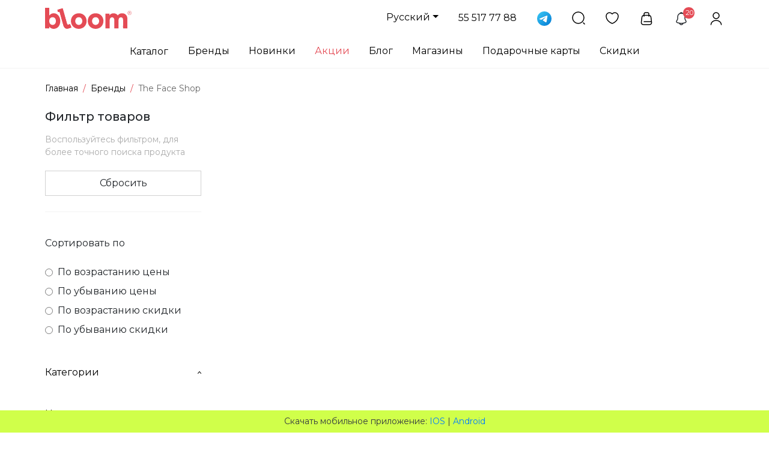

--- FILE ---
content_type: text/html; charset=utf-8
request_url: https://bloombeauty.uz/brands/The%20Face%20Shop
body_size: 135463
content:
<!doctype html>
<html data-n-head-ssr lang="ru" data-n-head="%7B%22lang%22:%7B%22ssr%22:%22ru%22%7D%7D">
  <head >
    <meta data-n-head="ssr" charset="utf-8"><meta data-n-head="ssr" name="viewport" content="width=device-width, initial-scale=1"><meta data-n-head="ssr" name="format-detection" content="telephone=no"><meta data-n-head="ssr" name="apple-itunes-app" content="app-id=6445943128, app-argument=https://apps.apple.com/us/app/bloom-beauty-shop/id6445943128"><meta data-n-head="ssr" name="google-site-verification" content="vVaKy5UoPDSEV5WkiC8M4T-u_q9sNtcNYc5RsjhUYzs"><meta data-n-head="ssr" data-hid="description" name="description" content="Купить продукты The Face Shop в интернет-магазине Bloom Beauty Shop в Ташкенте: Лучшие продукты для вашей красоты"><meta data-n-head="ssr" data-hid="keywords" name="keywords" content=""><link data-n-head="ssr" rel="icon" type="image/x-icon" href="/favicon.ico"><link data-n-head="ssr" defer rel="stylesheet" href="https://pro.fontawesome.com/releases/v5.10.0/css/all.css"><link data-n-head="ssr" href="https://mc.yandex.ru/metrika/tag.js" rel="preload" as="script"><script data-n-head="ssr" data-hid="gtm-script">if(!window._gtm_init){window._gtm_init=1;(function(w,n,d,m,e,p){w[d]=(w[d]==1||n[d]=='yes'||n[d]==1||n[m]==1||(w[e]&&w[e][p]&&w[e][p]()))?1:0})(window,navigator,'doNotTrack','msDoNotTrack','external','msTrackingProtectionEnabled');(function(w,d,s,l,x,y){w[x]={};w._gtm_inject=function(i){if(w.doNotTrack||w[x][i])return;w[x][i]=1;w[l]=w[l]||[];w[l].push({'gtm.start':new Date().getTime(),event:'gtm.js'});var f=d.getElementsByTagName(s)[0],j=d.createElement(s);j.async=true;j.src='https://www.googletagmanager.com/gtm.js?id='+i;f.parentNode.insertBefore(j,f);};w[y]('GTM-5M7Z5T9Z')})(window,document,'script','dataLayer','_gtm_ids','_gtm_inject')}</script><link rel="preload" href="/_nuxt/99aef5a.js" as="script"><link rel="preload" href="/_nuxt/afec68c.js" as="script"><link rel="preload" href="/_nuxt/css/1365a05.css" as="style"><link rel="preload" href="/_nuxt/6815b66.js" as="script"><link rel="preload" href="/_nuxt/css/cd40e55.css" as="style"><link rel="preload" href="/_nuxt/6d4206c.js" as="script"><link rel="preload" href="/_nuxt/50d05d8.js" as="script"><link rel="preload" href="/_nuxt/css/d43a868.css" as="style"><link rel="preload" href="/_nuxt/09a18a7.js" as="script"><link rel="preload" href="/_nuxt/ceb802f.js" as="script"><link rel="preload" href="/_nuxt/3875d7f.js" as="script"><link rel="preload" href="/_nuxt/css/6c9b6c5.css" as="style"><link rel="preload" href="/_nuxt/a4303a9.js" as="script"><link rel="preload" href="/_nuxt/4859d58.js" as="script"><link rel="preload" href="/_nuxt/71d9560.js" as="script"><link rel="preload" href="/_nuxt/css/2e6dff4.css" as="style"><link rel="preload" href="/_nuxt/15039d4.js" as="script"><link rel="preload" href="/_nuxt/css/9374e53.css" as="style"><link rel="preload" href="/_nuxt/69b8764.js" as="script"><link rel="preload" href="/_nuxt/css/6b88036.css" as="style"><link rel="preload" href="/_nuxt/c5993bb.js" as="script"><link rel="preload" href="/_nuxt/css/75efcae.css" as="style"><link rel="preload" href="/_nuxt/76be868.js" as="script"><link rel="stylesheet" href="/_nuxt/css/1365a05.css"><link rel="stylesheet" href="/_nuxt/css/cd40e55.css"><link rel="stylesheet" href="/_nuxt/css/d43a868.css"><link rel="stylesheet" href="/_nuxt/css/6c9b6c5.css"><link rel="stylesheet" href="/_nuxt/css/2e6dff4.css"><link rel="stylesheet" href="/_nuxt/css/9374e53.css"><link rel="stylesheet" href="/_nuxt/css/6b88036.css"><link rel="stylesheet" href="/_nuxt/css/75efcae.css">
  </head>
  <body >
    <!-- Google Tag Manager -->
    <script>!function(e,t,a,n,g){e[n]=e[n]||[],e[n].push({"gtm.start":(new Date).getTime(),event:"gtm.js"});var m=t.getElementsByTagName(a)[0],r=t.createElement(a);r.async=!0,r.src="https://www.googletagmanager.com/gtm.js?id=GTM-5M7Z5T9Z",m.parentNode.insertBefore(r,m)}(window,document,"script","dataLayer")</script>
    <!-- End Google Tag Manager -->

    <!-- Google Tag Manager (noscript) -->
    <noscript><iframe src="https://www.googletagmanager.com/ns.html?id=GTM-5M7Z5T9Z" height="0" width="0" style="display:none;visibility:hidden"></iframe></noscript>
    <!-- End Google Tag Manager (noscript) -->
    <noscript data-n-head="ssr" data-hid="gtm-noscript" data-pbody="true"><iframe src="https://www.googletagmanager.com/ns.html?id=GTM-5M7Z5T9Z&" height="0" width="0" style="display:none;visibility:hidden" title="gtm"></iframe></noscript><div data-server-rendered="true" id="__nuxt"><!----><div id="__layout"><div><header class="sticky-top"><nav id="mainNavbar" class="navbar navbar-expand-lg navbar-light es-navbar"><div class="container d-none d-md-flex"><a href="/" class="pl-0 navbar-brand nuxt-link-active"><img alt="Bloom" data-src="/_nuxt/img/logo.f331bda.svg" data-not-lazy="" src="/_nuxt/img/logo.f331bda.svg" class="sm-hide d-none d-md-block"> <img alt="Bloom" data-src="/_nuxt/img/logo_mini.81f9ed6.svg" data-not-lazy="" src="/_nuxt/img/logo_mini.81f9ed6.svg" class="d-sm-block d-md-none"></a> <ul class="navbar-nav sm-hide flex-row"><li class="nav-item dropdown lang-link"><div id="lang-drpdwn" class="dropdown b-dropdown m-0 p-0 btn-group"><!----><button id="lang-drpdwn__BV_toggle_" aria-haspopup="menu" aria-expanded="false" type="button" class="btn dropdown-toggle btn-secondary nav-link dropdown-toggle btn-reset">Русский</button><ul role="menu" tabindex="-1" aria-labelledby="lang-drpdwn__BV_toggle_" class="dropdown-menu dropdown-menu-right"><li role="presentation"><a href="/uz/brands/The%20Face%20Shop" role="menuitem" target="_self" class="dropdown-item">O'zbekcha</a></li> <li role="presentation"><a href="/brands/The%20Face%20Shop" aria-current="page" role="menuitem" target="_self" class="dropdown-item nuxt-link-exact-active nuxt-link-active active">Русский</a></li> <li role="presentation"><a href="/en/brands/The%20Face%20Shop" role="menuitem" target="_self" class="dropdown-item">English</a></li></ul></div></li> <li class="nav-item"><a href="tel:+998555177788" target="_blank" class="btn btn-link nav-link">55 517 77 88</a></li> <li class="nav-item"><a href="https://t.me/BloomBeautyShop_ecommerce" target="_blank" class="btn btn-link nav-link"><img data-src="/_nuxt/img/telegram_c.154f4e3.svg" width="24" height="24" data-not-lazy="" src="/_nuxt/img/telegram_c.154f4e3.svg" class="my-auto"></a></li> <li class="nav-item"><a href="/search" class="nav-link"><img alt="Search" data-src="[data-uri]" data-not-lazy="" src="[data-uri]"></a></li> <li class="nav-item"><a href="/favorites" class="nav-link"><img alt="Favorites" data-src="[data-uri]" data-not-lazy="" src="[data-uri]"> <span class="badge badge-cart" style="display:none;">0</span></a></li> <li class="nav-item"><button class="btn nav-link"><img alt="Cart" data-src="[data-uri]" data-not-lazy="" src="[data-uri]"> <span class="badge badge-cart" style="display:none;">0</span></button></li> <li class="nav-item"><button class="btn nav-link"><img alt="Cart" data-src="/_nuxt/img/notification.7f8555f.svg" data-not-lazy="" src="/_nuxt/img/notification.7f8555f.svg"> <span class="badge badge-cart" style="display:none;">0</span></button></li> <li class="nav-item mr-0"><button class="btn nav-link"><img alt="Profile" data-src="[data-uri]" data-not-lazy="" src="[data-uri]"></button> <a href="/profile" class="nav-link" style="display:none;"><img alt="Profile" data-src="[data-uri]" data-not-lazy="" src="[data-uri]"></a></li></ul></div> <div class="container d-md-none"><div class="d-flex w-100"><div class="col-4 d-flex align-items-center justify-content-start pl-0"><div id="lang-drpdwn" class="dropdown b-dropdown m-0 p-0 lang-link btn-group"><!----><button id="lang-drpdwn__BV_toggle_" aria-haspopup="menu" aria-expanded="false" type="button" class="btn dropdown-toggle btn-secondary nav-link dropdown-toggle btn-reset text-body p-0 dropdown-toggle-no-caret"><span class="mobile-lang-btn">ru</span></button><ul role="menu" tabindex="-1" aria-labelledby="lang-drpdwn__BV_toggle_" class="dropdown-menu dropdown-menu-right"> <li role="presentation"><a href="/uz/brands/The%20Face%20Shop" role="menuitem" target="_self" class="dropdown-item">O'zbekcha</a></li> <li role="presentation"><a href="/brands/The%20Face%20Shop" aria-current="page" role="menuitem" target="_self" class="dropdown-item nuxt-link-exact-active nuxt-link-active active">Русский</a></li> <li role="presentation"><a href="/en/brands/The%20Face%20Shop" role="menuitem" target="_self" class="dropdown-item">English</a></li></ul></div> <a href="/search" class="p-0 m-0 ml-3 es-search"><img alt="Search" data-src="[data-uri]"></a></div> <div class="col-4 d-flex align-items-center justify-content-center"><a href="/" class="m-0 p-0 navbar-brand nuxt-link-active"><img alt="Bloom" data-src="/_nuxt/img/logo_mini.81f9ed6.svg" data-not-lazy="" src="/_nuxt/img/logo_mini.81f9ed6.svg"></a></div> <div class="col-4 d-flex align-items-center justify-content-end pr-0"><div class="position-relative mr-4"><button class="btn nav-link p-0"><img alt="Cart" data-src="/_nuxt/img/notification.7f8555f.svg" data-not-lazy="" src="/_nuxt/img/notification.7f8555f.svg"> <span class="badge badge-cart" style="display:none;">0</span></button></div> <button class="btn p-0 es-hamburger"><img alt="Menu" data-src="[data-uri]"></button></div></div></div></nav> <nav id="secondNavbar" class="navbar navbar-expand-lg navbar-light es-navbar es-second-navbar sm-hide d-none d-lg-flex"><div class="container"><ul class="navbar-nav mx-auto"><li class="nav-item nav-catalog dropdown"><button aria-expanded="false" data-toggle="dropdown" id="catalogDropdown" role="button" class="btn nav-link dropdown-toggle">
            Каталог
          </button> <div aria-labelledby="catalogDropdown" class="dropdown-menu catalog-dropdown"><div class="container position-relative"><div class="es-group-block"><ul class="es-group-list hide-scroll"><li><div><a href="/catalog/makiyazh">Макияж</a></div> <!----></li><li><div><a href="/catalog/uhod">Уход</a></div> <!----></li><li><div><a href="/catalog/uhod-za-volosami">Уход за волосами</a></div> <!----></li><li><div><a href="/catalog/dermakosmetika">Дермакосметика</a></div> <!----></li><li><div><a href="/catalog/asia-beauty">ASIA BEAUTY</a></div> <!----></li><li><div><a href="/catalog/organic">Organic</a></div> <!----></li><li><div><a href="/catalog/parfyumeriya">Парфюмерия</a></div> <!----></li><li><div><a href="/catalog/dlya-detey">Для детей</a></div> <!----></li><li><div><a href="/catalog/dlya-muzhchin">Для мужчин</a></div> <!----></li><li><div><a href="/catalog/aromati-dlya-doma">Ароматы для дома</a></div> <!----></li><li><div><a href="/catalog/badi-i-vitamini">БАДЫ и ВИТАМИНЫ</a></div> <!----></li><li><!----> <!----></li></ul></div></div></div></li> <li class="nav-item"><a href="/brands" class="nav-link nuxt-link-active">Бренды</a></li> <li class="nav-item"><a href="/new-products" class="nav-link">Новинки</a></li> <li class="nav-item"><a href="/promotions" class="nav-link es-nav-red">Акции</a></li> <li class="nav-item"><a href="/blog" class="nav-link">Блог</a></li> <li class="nav-item"><a href="/stores" class="nav-link">Магазины</a></li> <li class="nav-item"><a href="/gift-cards" class="nav-link">Подарочные карты</a></li> <li class="nav-item"><a href="/discounts" class="nav-link">Скидки</a></li></ul></div></nav></header> <main><section class="inner-section"><div class="container"><nav aria-label="breadcrumb"><ol class="breadcrumb es-breadcrumb"><li class="breadcrumb-item"><a href="#"><a href="/" class="nuxt-link-active">
                Главная
              </a></a></li> <li class="breadcrumb-item"><a href="#"><a href="/brands" class="nuxt-link-active">
                Бренды
              </a></a></li> <li aria-current="page" class="breadcrumb-item active">
            The Face Shop
          </li></ol></nav> <div class="es-category-view"><div class="row"><div class="col-md-3"><div class="es-category-filter d-none d-md-block"><h2 class="page-subtitle">Фильтр товаров</h2> <div class="es-filter-info">
                Воспользуйтесь фильтром, для более точного поиска продукта
              </div> <div class="es-filter-row"><button class="btn btn-white w-100">
                  Сбросить
                </button></div> <div class="es-filter-row"><div class="es-filter-title">Сортировать по</div> <ul class="es-filter-list mb-4"><li><label><input type="radio">По возрастанию цены</label></li> <li><label><input type="radio">По убыванию цены</label></li> <li><label><input type="radio">По возрастанию скидки</label></li> <li><label><input type="radio">По убыванию скидки</label></li></ul> <!----> <div id="discountPercent-filter-collapse" class="collapse show"><div class="card" style="max-height:200px;overflow-y:scroll;"><!----><!----><div class="card-body"><!----><!----><form class="es-filter-list"><ul class="es-filter-list"></ul></form></div><!----><!----></div></div> <button type="button" class="btn filter-collapse-btn d-flex align-items-center justify-content-between btn-secondary">Категории
                  <img data-src="[data-uri]" alt="" class="es-dropdown-ic"></button> <div id="categories-filter-collapse" class="collapse show"><div class="card" style="max-height:300px;overflow-y:scroll;"><!----><!----><div class="card-body"><!----><!----><form class="es-filter-list"><ul class="es-filter-list"><form class="es-filter-list"><ul class="es-filter-list es-child-cats-list p-0"></ul></form></ul></form></div><!----><!----></div></div> <button type="button" class="btn filter-collapse-btn d-flex align-items-center justify-content-between btn-secondary">Цена
                  <img data-src="[data-uri]" alt="" class="es-dropdown-ic"></button> <div id="price-range-collapse" class="collapse show"><div class="card"><!----><!----><div class="card-body"><!----><!----><form class="es-filter-list"><div role="group" class="input-group"><input type="number" value="" class="chechout-input-btn form-control checkout-input"> <div class="input-group-append"><div class="input-group-text">От</div></div></div> <div role="group" class="input-group"><input type="number" value="" class="chechout-input-btn form-control checkout-input"> <div class="input-group-append"><div class="input-group-text">До</div></div></div> <button class="btn filter-price-btn">
                        Подтвердить
                      </button></form></div><!----><!----></div></div></div></div> <div class="d-md-none"><button class="btn btn-white w-100 mb-3">
                Фильтры
              </button> <div id="mobile-filter-collapse" class="my-2 collapse" style="display:none;"><div class="es-category-filter"><h2 class="page-subtitle">Фильтр товаров</h2> <div class="es-filter-info">
                    Воспользуйтесь фильтром, для более точного поиска продукта
                  </div> <div class="es-filter-row"><button class="btn btn-white w-100">
                      Сбросить
                    </button></div> <div class="es-filter-row"><div class="es-filter-title">Сортировать по</div> <ul class="es-filter-list mb-4"><li><label><input type="radio">По возрастанию цены</label></li> <li><label><input type="radio">По убыванию цены</label></li> <li><label><input type="radio">По возрастанию скидки</label></li> <li><label><input type="radio">По убыванию скидки</label></li></ul> <!----> <div id="discountPercent-filter-collapse" class="collapse" style="display:none;"><div class="card"><!----><!----><div class="card-body"><!----><!----><form class="es-filter-list"><ul class="es-filter-list"></ul></form></div><!----><!----></div></div> <button type="button" class="btn filter-collapse-btn d-flex align-items-center justify-content-between btn-secondary">Подкатегории
                      <img data-src="[data-uri]" alt="" class="es-dropdown-ic"></button> <div id="categories-filter-collapse" class="collapse show"><div class="card"><!----><!----><div class="card-body"><!----><!----><form class="es-filter-list"><ul class="es-filter-list"><form class="es-filter-list"><ul class="es-filter-list ml-3 es-child-cats-list"></ul></form></ul></form></div><!----><!----></div></div> <button type="button" class="btn filter-collapse-btn d-flex align-items-center justify-content-between btn-secondary">Цена
                      <img data-src="[data-uri]" alt="" class="es-dropdown-ic"></button> <div id="price-range-collapse" class="collapse show"><div class="card"><!----><!----><div class="card-body"><!----><!----><form class="es-filter-list"><div role="group" class="input-group input-group-sm"><!----><input type="number" value="" class="form-control"><div class="input-group-append"><div class="input-group-text">От</div></div></div> <div role="group" class="input-group input-group-sm"><!----><input type="number" value="" class="form-control"><div class="input-group-append"><div class="input-group-text">До</div></div></div> <button class="btn filter-price-btn">
                            Подтвердить
                          </button></form></div><!----><!----></div></div></div></div></div></div></div> <div class="col-md-9"><div class="row"><!----></div> <h1 class="page-title"></h1> <div class="row"></div> <!----> <!----></div></div></div></div></section></main> <footer><div class="footer-content"><div class="container"><div class="row"><div class="col-md-3"><a href="#" class="footer-logo"><img data-src="/_nuxt/img/logo.f331bda.svg" data-not-lazy="" src="/_nuxt/img/logo.f331bda.svg" class="img-fluid"></a></div> <div class="col-md-3"><h3 class="footer-title">Информация</h3> <ul class="nav footer-list"><li class="nav-item"><a href="/stores" class="item-link">Магазины</a></li> <li class="nav-item"><a href="/brands" class="item-link nuxt-link-active">Бренды</a></li> <li class="nav-item"><a href="/new-products" class="item-link">Новинки</a></li> <li class="nav-item"><a href="/promotions" class="item-link">Акции</a></li> <li class="nav-item"><a href="/blog" class="item-link">Блог</a></li></ul></div> <div class="col-md-3"><h3 class="footer-title">О нас</h3> <ul class="nav footer-list"><li class="nav-item"><a href="/pages/about" class="item-link">О компании</a></li> <li class="nav-item"><a href="/pages/vacancy" class="item-link">Вакансии</a></li> <li class="nav-item"><a href="/pages/public-offer" class="item-link">Публичная оферта</a></li> <li class="nav-item"><a href="/pages/oplata-i-dostavka" class="item-link">Оплата и Доставка</a></li></ul></div> <div class="col-md-3"><h3 class="footer-title">Мы в соц сетях</h3> <ul class="nav social-list"><li class="nav-item"><a href="https://www.facebook.com/bloombeauty.uz" target="_blank" class="item-link"><img data-src="[data-uri]"></a></li> <li class="nav-item"><a href="https://t.me/bloombeautyuz" target="_blank" class="item-link"><img data-src="[data-uri]"></a></li> <li class="nav-item"><a href="https://www.instagram.com/bloombeauty_uz/" target="_blank" class="item-link"><img data-src="/_nuxt/img/instagram_c.8ff7ce9.svg"></a></li></ul> <hr> <div class="d-grid gap-3"><a href="https://apps.apple.com/us/app/bloom-beauty/id6445943128" target="_blank"><img data-src="/_nuxt/img/as.ccae60c.svg" alt="" height="32" class="mobile-store-ico"></a> <a href="https://play.google.com/store/apps/details?id=uz.bloom.app" target="_blank"><img data-src="/_nuxt/img/gp.e0735f3.svg" alt="" height="32" class="mobile-store-ico"></a> <a href="https://appgallery.huawei.com/app/C113344887" target="_blank"><img data-src="/_nuxt/img/ag.ad38897.svg" alt="" height="32" class="mobile-store-ico"></a></div></div></div></div></div> <div class="footer-red"><div class="container"><div class="footer-detail"><div class="copyright">
          © 2026 Bloombeauty.uz
        </div> <div class="payment-list"><a href="#"><img data-src="/_nuxt/img/payme.68bb5dc.png"></a> <a href="#"><img data-src="/_nuxt/img/click.8198dd2.png"></a> <a href="#"><img data-src="/_nuxt/img/visa.70a431f.png"></a> <a href="#"><img data-src="/_nuxt/img/mc.3afc703.png"></a></div></div></div></div> <div class="footer-third"><div class="container"><div class="footer-detail justify-content-center"><!----><!----><!----></div></div></div></footer> <div class="mobile-nav d-lg-none"><ul class="nav"><li class="nav-item"><a href="/" class="nav-link active nuxt-link-active"><img data-src="[data-uri]"> <span class="menu-title">Главная</span></a></li> <li class="nav-item"><button class="btn nav-link align-items-center"><img data-src="[data-uri]"> <span class="menu-title">Меню</span></button></li> <li class="nav-item"><a href="/cart" class="nav-link"><img data-src="[data-uri]"> <span class="badge badge-cart" style="display:none;">0</span> <span class="menu-title">Корзина</span></a></li> <li class="nav-item"><button class="btn nav-link align-items-center"><img data-src="[data-uri]"> <span class="menu-title">Профиль</span></button> <a href="/profile" class="nav-link" style="display:none;"><img data-src="[data-uri]"> <span class="menu-title">Профиль</span></a></li></ul></div> <!----> <!----> <!----> <div data-fetch-key="0"><!----></div> <div data-fetch-key="1"><!----></div> <div><!----></div> <!---->

  // <!----><!----><!----> <button id="back-top" class="btn p-0"><img alt="To Top" data-src="/_nuxt/img/ic_up.f9af78b.svg"></button></div></div></div><script>window.__NUXT__=(function(a,b,c,d,e,f,g,h,i,j,k,l,m,n,o,p,q,r,s,t,u,v,w,x,y,z,A,B,C,D,E,F,G,H,I,J,K,L,M,N,O,P,Q,R,S,T,U,V,W,X,Y,Z,_,$,aa,ab,ac,ad,ae,af,ag,ah,ai,aj,ak,al,am,an,ao,ap,aq,ar,as,at,au,av,aw,ax,ay,az,aA,aB,aC,aD,aE,aF,aG,aH,aI,aJ,aK,aL,aM,aN,aO,aP,aQ,aR,aS,aT,aU,aV,aW,aX,aY,aZ,a_,a$,ba,bb,bc,bd,be,bf,bg,bh,bi,bj,bk,bl,bm,bn,bo,bp,bq,br,bs,bt,bu,bv,bw,bx,by,bz,bA,bB,bC,bD,bE,bF,bG,bH,bI,bJ,bK,bL,bM,bN,bO,bP,bQ,bR,bS,bT,bU,bV,bW,bX,bY,bZ,b_,b$,ca,cb,cc,cd,ce,cf,cg,ch,ci,cj,ck,cl,cm,cn,co,cp,cq,cr,cs,ct,cu,cv,cw,cx,cy,cz,cA,cB,cC,cD,cE,cF,cG,cH,cI,cJ,cK,cL,cM,cN,cO,cP,cQ,cR,cS,cT,cU,cV,cW,cX,cY,cZ,c_,c$,da,db,dc,dd,de,df,dg,dh,di,dj,dk,dl,dm,dn,do0,dp,dq,dr,ds,dt,du,dv,dw,dx,dy,dz,dA,dB,dC,dD,dE,dF,dG,dH,dI,dJ,dK,dL,dM,dN,dO,dP,dQ,dR,dS,dT,dU,dV,dW,dX,dY,dZ,d_,d$,ea,eb,ec,ed,ee,ef,eg,eh,ei,ej,ek,el,em,en,eo,ep,eq,er,es,et,eu,ev,ew,ex,ey,ez,eA,eB,eC,eD,eE,eF,eG,eH,eI,eJ,eK,eL,eM,eN,eO,eP,eQ,eR,eS,eT,eU,eV,eW,eX,eY,eZ,e_,e$,fa,fb,fc,fd,fe,ff,fg,fh,fi,fj,fk,fl,fm,fn,fo,fp,fq,fr,fs,ft,fu,fv,fw,fx,fy,fz,fA,fB,fC,fD,fE,fF,fG,fH,fI,fJ,fK,fL,fM,fN,fO,fP,fQ,fR,fS,fT,fU,fV,fW,fX,fY,fZ,f_,f$,ga,gb,gc,gd,ge,gf,gg,gh,gi,gj,gk,gl,gm,gn,go,gp,gq,gr,gs,gt,gu,gv,gw,gx,gy,gz,gA,gB,gC,gD,gE,gF,gG,gH,gI,gJ,gK,gL,gM,gN,gO,gP,gQ,gR,gS,gT,gU,gV,gW,gX,gY,gZ,g_,g$,ha,hb,hc,hd,he,hf,hg,hh,hi,hj,hk,hl,hm,hn,ho,hp,hq,hr,hs,ht,hu,hv,hw,hx,hy,hz,hA,hB,hC,hD,hE,hF,hG,hH,hI,hJ,hK,hL,hM,hN,hO,hP,hQ,hR,hS,hT,hU,hV,hW,hX,hY,hZ,h_,h$,ia,ib,ic,id,ie,if0,ig,ih,ii,ij,ik,il,im,in0,io,ip,iq,ir,is,it,iu,iv,iw,ix,iy,iz,iA,iB,iC,iD,iE,iF,iG,iH,iI,iJ,iK,iL,iM,iN,iO,iP,iQ,iR,iS,iT,iU,iV,iW,iX,iY,iZ,i_,i$,ja,jb,jc,jd,je,jf,jg,jh,ji,jj,jk,jl,jm,jn,jo,jp,jq,jr,js,jt,ju,jv,jw,jx,jy,jz,jA,jB,jC,jD,jE,jF,jG,jH,jI,jJ,jK,jL,jM,jN,jO,jP,jQ,jR,jS,jT,jU,jV,jW,jX,jY,jZ,j_,j$,ka,kb,kc,kd,ke,kf,kg,kh,ki,kj,kk,kl,km,kn,ko,kp,kq,kr,ks,kt,ku,kv,kw,kx,ky,kz,kA,kB,kC,kD,kE,kF,kG,kH,kI,kJ,kK,kL,kM,kN,kO,kP,kQ,kR,kS,kT,kU,kV,kW,kX,kY,kZ,k_,k$,la,lb,lc,ld,le,lf,lg,lh,li,lj,lk,ll,lm,ln,lo,lp,lq,lr,ls,lt,lu,lv,lw,lx,ly,lz,lA,lB,lC,lD,lE,lF,lG,lH,lI,lJ,lK,lL,lM,lN,lO,lP,lQ,lR,lS,lT,lU,lV,lW,lX,lY,lZ,l_,l$,ma,mb,mc,md,me,mf,mg,mh,mi,mj,mk,ml,mm,mn,mo,mp,mq,mr,ms,mt,mu,mv,mw,mx,my,mz,mA,mB,mC,mD,mE,mF,mG,mH,mI,mJ,mK,mL,mM,mN,mO,mP,mQ,mR,mS,mT,mU,mV,mW,mX,mY,mZ,m_,m$,na,nb,nc,nd,ne,nf,ng,nh,ni,nj,nk,nl,nm,nn,no,np,nq,nr,ns,nt,nu,nv,nw,nx,ny,nz,nA,nB,nC,nD,nE,nF,nG,nH,nI,nJ,nK,nL,nM,nN,nO,nP,nQ,nR,nS,nT,nU,nV,nW,nX,nY,nZ,n_,n$,oa,ob,oc,od,oe,of,og,oh,oi,oj,ok,ol,om,on,oo,op,oq,or,os,ot,ou,ov,ow,ox,oy,oz,oA,oB,oC,oD,oE,oF,oG,oH,oI,oJ,oK,oL,oM,oN,oO,oP,oQ,oR,oS,oT,oU,oV,oW,oX,oY,oZ,o_,o$,pa,pb,pc,pd,pe,pf,pg,ph,pi,pj,pk,pl,pm,pn,po,pp,pq,pr,ps,pt,pu,pv,pw,px,py,pz,pA,pB,pC,pD,pE,pF,pG,pH,pI,pJ,pK,pL,pM,pN,pO,pP,pQ,pR,pS,pT,pU,pV,pW,pX,pY,pZ,p_,p$,qa,qb,qc,qd,qe,qf,qg,qh,qi,qj,qk,ql,qm,qn,qo,qp,qq,qr,qs,qt,qu,qv){return {layout:"default",data:[{group:ei,products:[],totalItemCount:c,pageCount:c,colorsData:[],brandsData:[],discountsData:[],categoriesData:[],urls:[ej,ek,el,em,en,eo,ep,eq,er,es,et,eu,ev,ew,ex,ey,ez,eA,eB,eC,eD,eE,eF,eG,eH,eI,eJ,eK,eL,eM,eN,eO,eP,eQ,eR,eS,eT,eU,eV,eW,eX,eY,eZ,e_,e$,fa,fb,fc,fd,fe,ff,fg,fh,fi,fj,fk,fl,fm,fn,fo,fp,fq,fr,fs,ft,fu,fv,fw,fx,fy,fz,fA,fB,fC,fD,fE,fF,fG,fH,fI,fJ,fK,fL,fM,fN,fO,fP,fQ,fR,fS,fT,fU,fV,fW,fX,fY,fZ,f_,f$,ga,gb,gc,gd,ge,gf,gg,gh,gi,gj,gk,gl,gm,gn,go,gp,gq,gr,gs,gt,gu,gv,gw,gx,gy,gz,gA,gB,gC,gD,gE,gF,gG,gH,gI,gJ,gK,gL,gM,gN,gO,gP,gQ,gR,gS,gT,gU,gV,gW,gX,gY,gZ,g_,g$,ha,hb,hc,hd,he,hf,hg,hh,hi,hj,hk,hl,hm,hn,ho,hp,hq,hr,hs,ht,hu,hv,hw,hx,hy,hz,hA,hB,hC,hD,hE,hF,hG,hH,hI,hJ,hK,hL,hM,hN,hO,hP,hQ,hR,hS,hT,hU,hV,hW,hX,hY,hZ,h_,h$,ia,ib,ic,id,ie,if0,ig,ih,ii,ij,ik,il,im,in0,io,ip,iq,ir,is,it,iu,iv,iw,ix,iy,iz,iA,iB,iC,iD,iE,iF,iG,iH,iI,iJ,iK,iL,iM,iN,iO,iP,iQ,iR,iS,iT,iU,iV,iW,iX,iY,iZ,i_,i$,ja,jb,jc,jd,je,jf,jg,jh,ji,jj,jk,jl,jm,jn,jo,jp,jq,jr,js,jt,ju,jv,jw,jx,jy,jz,jA,jB,jC,jD,jE,jF,jG,jH,jI,jJ,jK,jL,jM,jN,jO,jP,jQ,jR,jS,jT,jU,jV,jW,jX,jY,jZ,j_,j$,ka,kb,kc,kd,ke,kf,kg,kh,ki,kj,kk,kl,km,kn,ko,kp,kq,kr,ks,kt,ku,kv,kw,kx,ky,kz,kA,kB,kC,kD,kE,kF,kG,kH,kI,kJ,kK,kL,kM,kN,kO,kP,kQ,kR,kS,kT,kU,kV,kW,kX,kY,kZ,k_,k$,la,lb,lc,ld,le,lf,lg,lh,li,lj,lk,ll,lm,ln,lo,lp,lq,lr,ls,lt,lu,lv,lw,lx,ly,lz,lA,lB,lC,lD,lE,lF,lG,lH,lI,lJ,lK,lL,lM,lN,lO,lP,lQ,lR,lS,lT,lU,lV,lW,lX,lY,lZ,l_,l$,ma,mb,mc,md,me,mf,mg,mh,mi,mj,mk,ml,mm,mn,mo,mp,mq,mr,ms,mt,mu,mv,mw,mx,my,mz,mA,mB,mC,mD,mE,mF,mG,mH,mI,mJ,mK,mL,mM,mN,mO,mP,mQ,mR,mS,mT,mU,mV,mW,mX,mY,mZ,m_,m$,na,nb,nc,nd,ne,nf,ng,nh,ni,cV],brands:["The Face Shop"],discountPercent:[],categories:[],choosenBrand:{},filterUrls:[]}],fetch:{"0":{rawProducts:[],discountInfo:{isValid:cW,promotion:{},order:{},sets:[],free:a,free_product:a,products:[],quantity:{}}},"1":{notifications:[],notificationsBadge:c,notifDate:a}},error:a,state:{userData:{},region:d,cart:[],favorites:[],favoriteBrands:[],brands:[{id:"2153b1d2-00b8-4086-805c-fcf7b5a13f38",url:"babor",name:"BABOR",logo:"1744805009.png",position:a},{id:"2296fb53-d86a-431b-8b3f-b9523b395884",url:"lumene",name:"LUMENE",logo:"1744804314.png",position:a},{id:"3369869e-4670-4955-bb8b-4fede7dcd99c",url:"tlab",name:"T-LAB",logo:"1744800205.png",position:a},{id:"3e31230e-9957-43bf-b587-c549ff9b8055",url:"huxley",name:"HUXLEY",logo:"1744804175.png",position:a},{id:"43127745-d34a-412f-a52f-5ba8fae26d30",url:"nabla",name:"Nabla",logo:"1744802899.png",position:a},{id:"43e2c929-dab0-4db4-8c88-25bd91aac781",url:"lagom",name:nj,logo:"1761115764.png",position:a},{id:"480996f1-af70-40b0-b435-c69fce8c74ee",url:"keune-style",name:"KEUNE STYLE",logo:"1744804966.png",position:a},{id:"5aea9489-56e9-4bf1-a67a-849d99c2b6da",url:"zielinski-rozen",name:cX,logo:"1744802708.png",position:a},{id:"7004f9d5-ac9f-4a44-afff-e953f912ddac",url:"drsebagh",name:"Dr.Sebagh",logo:"1744801245.png",position:a},{id:"77ff14be-35c8-4db5-86f0-6727d0f379d0",url:"dalba",name:nk,logo:"1744800883.png",position:a},{id:"80ef5e71-8538-406a-8ce9-de3aaf99b509",url:"round-lab",name:ce,logo:"1744803116.png",position:a},{id:"836b2085-07d9-438a-8d58-1a18e3861e88",url:"lancome",name:cf,logo:"1744802473.png",position:a},{id:"aa470ce3-cc3d-4d4b-a628-ca47b6537391",url:"ahava",name:"AHAVA",logo:"1744800640.png",position:a},{id:"aad6b6c2-a588-4bf9-84c9-a5650b0a9e05",url:"vichy",name:"VICHY",logo:"1718963203.png",position:a},{id:"b9db6a2c-65c1-4123-b4b2-638dfc45c622",url:"aravia",name:"Aravia",logo:"1744804525.png",position:a},{id:"c833ce08-bbc0-4a8c-a2ae-424ecd9397cd",url:"maybelline",name:cY,logo:"1675228771.png",position:a},{id:"d49881a6-0404-487d-8f01-2e65502f80ef",url:"loreal",name:"L'Oreal",logo:"1675229071.png",position:a},{id:"ecdfd2b8-2c64-4cca-a425-9697a9fca522",url:"la-rocheposay",name:"LA ROCHE-POSAY",logo:"1718963220.png",position:a},{id:"f20d6f0a-256c-4104-9369-58b665286984",url:"mesauda",name:nl,logo:"1744805156.png",position:a}],groups:[{id:nm,parent_id:K,url:"konditsioneri-77",name_uz:a,name_ru:H,name_en:a,seo_title_ru:a,seo_title_uz:a,seo_title_en:a,seo_keywords_ru:a,seo_keywords_uz:a,seo_keywords_en:a,seo_description_ru:a,seo_description_uz:a,seo_description_en:a,footer_ru:a,footer_uz:a,footer_en:a,icon:a,image:a,position:a,is_main:c},{id:"00a816cc-dd18-4994-949e-b13b91b24ec1",parent_id:cg,url:jY,name_uz:b,name_ru:cZ,name_en:a,seo_title_ru:a,seo_title_uz:a,seo_title_en:a,seo_keywords_ru:a,seo_keywords_uz:a,seo_keywords_en:a,seo_description_ru:a,seo_description_uz:a,seo_description_en:a,footer_ru:a,footer_uz:a,footer_en:a,icon:a,image:a,position:a,is_main:c},{id:"00e40402-6fdb-44dc-a7ed-c32cf6392175",parent_id:i,url:hG,name_uz:aZ,name_ru:a_,name_en:a$,seo_title_ru:b,seo_title_uz:b,seo_title_en:b,seo_keywords_ru:b,seo_keywords_uz:b,seo_keywords_en:b,seo_description_ru:b,seo_description_uz:b,seo_description_en:b,footer_ru:b,footer_uz:b,footer_en:b,icon:a,image:a,position:a,is_main:c},{id:"01439099-7eb4-405b-b02c-7cba76ce7b47",parent_id:nn,url:"kolgotki",name_uz:a,name_ru:"Колготки",name_en:a,seo_title_ru:a,seo_title_uz:a,seo_title_en:a,seo_keywords_ru:a,seo_keywords_uz:a,seo_keywords_en:a,seo_description_ru:a,seo_description_uz:a,seo_description_en:a,footer_ru:a,footer_uz:a,footer_en:a,icon:a,image:a,position:a,is_main:c},{id:"01fb3633-2cb6-4f48-9cd6-3f322dc0af5e",parent_id:c_,url:iU,name_uz:a,name_ru:"Сыворотка",name_en:a,seo_title_ru:a,seo_title_uz:a,seo_title_en:a,seo_keywords_ru:a,seo_keywords_uz:a,seo_keywords_en:a,seo_description_ru:a,seo_description_uz:a,seo_description_en:a,footer_ru:a,footer_uz:a,footer_en:a,icon:a,image:a,position:a,is_main:c},{id:ba,parent_id:N,url:"nogti",name_uz:"Tirnoqlar",name_ru:no,name_en:"Nails",seo_title_ru:"Ногти купить в интернет-магазине Bloom Beauty Shop в Ташкенте, Узбекистан: Широкий выбор косметики для ногтей",seo_title_uz:b,seo_title_en:b,seo_keywords_ru:"Ногти, для маникюра, накладные ногти, лаки для ногтей, база и топ",seo_keywords_uz:b,seo_keywords_en:b,seo_description_ru:"Представляем коллекцию средств для ухода за ногтями и красивого маникюра.\r\n",seo_description_uz:b,seo_description_en:b,footer_ru:"Представляем коллекцию средств для ухода за ногтями и красивого маникюра.\r\n\r\nЛаки в разных цветах соответствуют модным трендам;\r\nГель-лаки с базой и топом создают стойкие покрытия;\r\nТовары для дизайна, накладные ногти, наклейки и кристаллы, предлагают безграничные возможности для творчества;\r\nМягкие жидкости и салфетки для снятия лака позволяют часто обновлять маникюр без вреда;\r\nУходовые средства укрепляют ногтевую пластину, делая ее крепкой и гладкой;\r\nМасла увлажняют кутикулу и устраняют заусенцы;\r\nСредства для удаления кутикулы уменьшают необходимость обрезания и замедляют ее рост.\r\n\r\nЗакажите полный комплект для маникюра и педикюра, а также полноценный уход за ногтями в нашем интернет-магазине. ",footer_uz:b,footer_en:b,icon:a,image:a,position:a,is_main:c},{id:"022c68fb-41d1-432d-a198-bb3341073e19",parent_id:h,url:kn,name_uz:a,name_ru:bb,name_en:a,seo_title_ru:a,seo_title_uz:a,seo_title_en:a,seo_keywords_ru:a,seo_keywords_uz:a,seo_keywords_en:a,seo_description_ru:a,seo_description_uz:a,seo_description_en:a,footer_ru:a,footer_uz:a,footer_en:a,icon:a,image:a,position:a,is_main:c},{id:"03233d08-7e8e-4afe-9558-820db7fff270",parent_id:aj,url:lE,name_uz:b,name_ru:np,name_en:a,seo_title_ru:a,seo_title_uz:a,seo_title_en:a,seo_keywords_ru:a,seo_keywords_uz:a,seo_keywords_en:a,seo_description_ru:a,seo_description_uz:a,seo_description_en:a,footer_ru:a,footer_uz:a,footer_en:a,icon:a,image:a,position:a,is_main:c},{id:"03f772fd-27fc-4ea8-adcb-6ed479fc60e9",parent_id:P,url:eH,name_uz:"Lablar uchun qalamlar",name_ru:"Карандаши для губ",name_en:"Lip pencils",seo_title_ru:"Карандаши для губ - купить в Ташкенте, Узбекистане | Bloom Beauty Shop",seo_title_uz:"Lab uchun qalamlar - Toshkent, O'zbekistonda sotib olish | Bloom go'zallik do'koni",seo_title_en:"Lip Pencils - Buy in Tashkent, Uzbekistan | Bloom Beauty Shop",seo_keywords_ru:"карандаш для губ, контурный карандаш для губ, карандаш для губ купить, карандаш для губ Ташкент, водостойкий карандаш, стойкий карандаш для губ, карандаш для контуров, макияж губ, косметика для губ, карандаш для губ цена",seo_keywords_uz:"lab qalam, lab kontur qalam, lab qalam sotib olish, lab qalam toshkent, suv o'tkazmaydigan qalam, lab uchun qalam, kontur qalam, lab bo'yanish, lab kosmetikasi, lab qalami narxi",seo_keywords_en:"lip pencil, lip contour pencil, buy lip pencil, lip pencil Tashkent, waterproof pencil, long-lasting lip pencil, contour pencil, lip makeup, lip cosmetics, lip pencil price",seo_description_ru:"Карандаши для губ — это идеальный инструмент для создания четкого и аккуратного контура губ, который помогает визуально увеличить объем и продлить стойкость помады или блеска. ",seo_description_uz:"Dudak qalamlari aniq va aniq lab konturini yaratish uchun ideal vosita bo'lib, u vizual ravishda hajmni oshirishga yordam beradi va lab bo'yog'i yoki porlash muddatini uzaytiradi.",seo_description_en:"Lip pencils are the perfect tool for creating a clear and neat lip contour, which helps to visually increase the volume and extend the durability of lipstick or gloss. ",footer_ru:"Карандаши для губ — это идеальный инструмент для создания четкого и аккуратного контура губ, который помогает визуально увеличить объем и продлить стойкость помады или блеска. В интернет-магазине Bloom Beauty Shop вы можете выбрать карандаши для губ от ведущих брендов, которые обеспечат идеальное нанесение и защитят ваш макияж от растекания. В нашем ассортименте представлены как классические матовые, так и водостойкие варианты в разных оттенках. Эти карандаши не только помогут вам создать идеальный контур, но и обеспечат дополнительный уход за кожей губ.",footer_uz:"Dudak qalamlari aniq va aniq lab konturini yaratish uchun ideal vosita bo'lib, u vizual ravishda hajmni oshirishga yordam beradi va lab bo'yog'i yoki porlash muddatini uzaytiradi. Bloom Beauty Shop onlayn-do'konida siz mukammal qo'llanilishini ta'minlaydigan va bo'yanishingizni ifloslanishdan himoya qiladigan etakchi brendlardan lab qalamlarini tanlashingiz mumkin. Bizning assortimentimiz turli xil soyalarda klassik matli va suv o'tkazmaydigan variantlarni o'z ichiga oladi. Ushbu qalamlar nafaqat mukammal konturni yaratishga yordam beradi, balki lablar terisini ham qo'shimcha parvarish qiladi.",footer_en:"Lip pencils are the perfect tool for creating a clear and neat lip contour, which helps to visually increase the volume and extend the durability of lipstick or gloss. In the Bloom Beauty Shop online store, you can choose lip pencils from leading brands that will ensure perfect application and protect your makeup from spreading. Our assortment includes both classic matte and waterproof options in different shades. These pencils will not only help you create the perfect contour, but will also provide additional care for the skin of the lips.",icon:a,image:a,position:a,is_main:c},{id:"04b7c43e-d796-4fda-8c48-60baf0be96e2",parent_id:aa,url:la,name_uz:nq,name_ru:nr,name_en:ns,seo_title_ru:b,seo_title_uz:b,seo_title_en:b,seo_keywords_ru:b,seo_keywords_uz:b,seo_keywords_en:b,seo_description_ru:b,seo_description_uz:b,seo_description_en:b,footer_ru:b,footer_uz:b,footer_en:b,icon:a,image:a,position:a,is_main:c},{id:"053cd3ef-2568-487f-8e27-8ea82e054716",parent_id:ch,url:jK,name_uz:a,name_ru:O,name_en:a,seo_title_ru:a,seo_title_uz:a,seo_title_en:a,seo_keywords_ru:a,seo_keywords_uz:a,seo_keywords_en:a,seo_description_ru:a,seo_description_uz:a,seo_description_en:a,footer_ru:a,footer_uz:a,footer_en:a,icon:a,image:a,position:a,is_main:c},{id:"05e7eafe-782c-48c2-be39-32bc0f25cdd9",parent_id:ba,url:ej,name_uz:"Soxta mixlar",name_ru:"Накладные ногти",name_en:"Fake nails",seo_title_ru:b,seo_title_uz:b,seo_title_en:b,seo_keywords_ru:b,seo_keywords_uz:b,seo_keywords_en:b,seo_description_ru:b,seo_description_uz:b,seo_description_en:b,footer_ru:b,footer_uz:b,footer_en:b,icon:a,image:a,position:a,is_main:c},{id:"061d0f30-87c4-422c-8d34-24932538e555",parent_id:f,url:fB,name_uz:b,name_ru:ci,name_en:a,seo_title_ru:a,seo_title_uz:a,seo_title_en:a,seo_keywords_ru:a,seo_keywords_uz:a,seo_keywords_en:a,seo_description_ru:a,seo_description_uz:a,seo_description_en:a,footer_ru:a,footer_uz:a,footer_en:a,icon:a,image:a,position:a,is_main:c},{id:"0657cd14-2d3a-425d-9358-a6685dc9cf20",parent_id:X,url:ey,name_uz:"Tush",name_ru:nt,name_en:"Mascara",seo_title_ru:"Тушь для ресниц – купить объемную и удлиняющую тушь в Ташкенте. Bloom Beauty Shop",seo_title_uz:"Maskara – Toshkentda katta hajmli va uzunlashtiruvchi maskara sotib oling. Bloom go'zallik do'koni",seo_title_en:"Mascara - buy volumizing and lengthening mascara in Tashkent. Bloom Beauty Shop",seo_keywords_ru:"тушь для ресниц, объемная тушь, удлиняющая тушь, водостойкая тушь, удлинение ресниц, подкручивание ресниц, макияж глаз, Ташкент, Узбекистан",seo_keywords_uz:"maskara, hajm beruvchi maskara, cho'zuvchi maskara, suv o'tkazmaydigan maskara, kirpiklarni uzaytiruvchi, kirpiklarni bukish, ko'zni bo'yanish, Toshkent, O'zbekiston",seo_keywords_en:"mascara, volumizing mascara, lengthening mascara, waterproof mascara, eyelash extension, eyelash curling, eye makeup, Tashkent, Uzbekistan",seo_description_ru:"В Bloom Beauty Shop вы найдете тушь для ресниц, которая идеально дополнит ваш макияж и подчеркнет естественную красоту ваших глаз.",seo_description_uz:"Bloom go'zallik do'konida siz bo'yanishingizni mukammal tarzda to'ldiradigan va ko'zlaringizning tabiiy go'zalligini ta'kidlaydigan maskara topasiz. ",seo_description_en:"At Bloom Beauty Shop, you will find mascara that will perfectly complement your makeup and emphasize the natural beauty of your eyes.",footer_ru:"В Bloom Beauty Shop вы найдете тушь для ресниц, которая идеально дополнит ваш макияж и подчеркнет естественную красоту ваших глаз. Мы предлагаем объемные, удлиняющие и подкручивающие формулы, которые сделают ваши ресницы выразительными, густыми и длинными. Водостойкие туши помогут сохранить макияж в любую погоду, а стойкие формулы обеспечат насыщенный цвет на протяжении всего дня. Независимо от ваших предпочтений, будь то естественный образ или драматичный эффект, у нас есть тушь, которая подойдет именно вам. Закажите онлайн с быстрой доставкой по Ташкенту и регионам Узбекистана.",footer_uz:"Bloom go'zallik do'konida siz bo'yanishingizni mukammal tarzda to'ldiradigan va ko'zlaringizning tabiiy go'zalligini ta'kidlaydigan maskara topasiz. Kirpiklaringizni jonli, qalin va uzun ko'rinishga olib keladigan hajm beruvchi, cho'zuvchi va bukuvchi formulalarni taklif etamiz. Suv o'tkazmaydigan maskaralar har qanday ob-havoda bo'yanishni saqlashga yordam beradi va uzoq muddatli formulalar kun davomida boy rang beradi. Sizning xohishingiz qanday bo'lishidan qat'iy nazar, u tabiiy ko'rinish yoki dramatik effekt bo'ladimi, bizda sizga mos keladigan maskara bor. Toshkent va O'zbekiston viloyatlari bo'ylab tez yetkazib berish bilan onlayn buyurtma qiling.",footer_en:"At Bloom Beauty Shop, you will find mascara that will perfectly complement your makeup and emphasize the natural beauty of your eyes. We offer volumizing, lengthening and curling formulas that will make your lashes expressive, thick and long. Waterproof mascaras will help keep your makeup in any weather, and long-lasting formulas will provide rich color throughout the day. Regardless of your preferences, be it a natural look or a dramatic effect, we have a mascara that is right for you. Order online with fast delivery in Tashkent and the regions of Uzbekistan.",icon:a,image:a,position:a,is_main:c},{id:"068bc99f-f247-4ade-86b9-702297f27878",parent_id:f,url:fC,name_uz:b,name_ru:cj,name_en:a,seo_title_ru:a,seo_title_uz:a,seo_title_en:a,seo_keywords_ru:a,seo_keywords_uz:a,seo_keywords_en:a,seo_description_ru:a,seo_description_uz:a,seo_description_en:a,footer_ru:a,footer_uz:a,footer_en:a,icon:a,image:a,position:a,is_main:c},{id:"07e5afbc-4067-4c5c-bfa9-926bd5d1efc0",parent_id:k,url:iW,name_uz:a,name_ru:bb,name_en:a,seo_title_ru:a,seo_title_uz:a,seo_title_en:a,seo_keywords_ru:a,seo_keywords_uz:a,seo_keywords_en:a,seo_description_ru:a,seo_description_uz:a,seo_description_en:a,footer_ru:a,footer_uz:a,footer_en:a,icon:a,image:a,position:a,is_main:c},{id:"081720a0-5461-4add-85b0-e3b9ee7aeb4b",parent_id:ck,url:mc,name_uz:b,name_ru:cZ,name_en:a,seo_title_ru:a,seo_title_uz:a,seo_title_en:a,seo_keywords_ru:a,seo_keywords_uz:a,seo_keywords_en:a,seo_description_ru:a,seo_description_uz:a,seo_description_en:a,footer_ru:a,footer_uz:a,footer_en:a,icon:a,image:a,position:a,is_main:c},{id:"086efafa-21e2-4a2c-81d1-5c78aa98ba33",parent_id:ak,url:gZ,name_uz:b,name_ru:cZ,name_en:a,seo_title_ru:a,seo_title_uz:a,seo_title_en:a,seo_keywords_ru:a,seo_keywords_uz:a,seo_keywords_en:a,seo_description_ru:a,seo_description_uz:a,seo_description_en:a,footer_ru:a,footer_uz:a,footer_en:a,icon:a,image:a,position:a,is_main:c},{id:"09b2edd9-5893-434f-98b7-dd4cce16262c",parent_id:B,url:li,name_uz:b,name_ru:nu,name_en:a,seo_title_ru:a,seo_title_uz:a,seo_title_en:a,seo_keywords_ru:a,seo_keywords_uz:a,seo_keywords_en:a,seo_description_ru:a,seo_description_uz:a,seo_description_en:a,footer_ru:a,footer_uz:a,footer_en:a,icon:a,image:a,position:a,is_main:c},{id:"0b2baf74-1d05-44da-ab91-925f547625e2",parent_id:nv,url:k$,name_uz:a,name_ru:c$,name_en:a,seo_title_ru:a,seo_title_uz:a,seo_title_en:a,seo_keywords_ru:a,seo_keywords_uz:a,seo_keywords_en:a,seo_description_ru:a,seo_description_uz:a,seo_description_en:a,footer_ru:a,footer_uz:a,footer_en:a,icon:a,image:a,position:a,is_main:c},{id:"0b534390-4f04-48fd-86db-0321e5b86071",parent_id:ab,url:lP,name_uz:a,name_ru:bc,name_en:a,seo_title_ru:a,seo_title_uz:a,seo_title_en:a,seo_keywords_ru:a,seo_keywords_uz:a,seo_keywords_en:a,seo_description_ru:a,seo_description_uz:a,seo_description_en:a,footer_ru:a,footer_uz:a,footer_en:a,icon:a,image:a,position:a,is_main:c},{id:cl,parent_id:N,url:"paletki-80",name_uz:"Paletka",name_ru:nw,name_en:"Palettes",seo_title_ru:"Палетки купить в интернет-магазине Bloom Beauty Shop в Ташкенте, Узбекистан: Широкий выбор палеток",seo_title_uz:b,seo_title_en:b,seo_keywords_ru:"макияж глаз, палетка теней, тени для век, косметика для глаз, подводка для глаз, макияж бровей, карандаши для глаз, база под тени, лайнер для глаз, тушь для ресниц, декоративная косметика, бьюти-тренды, уход за кожей, косметика онлайн, блеск для глаз, сатиновые тени, шиммерные тени, кремовые тени, матовые тени, контуринг, макияж, визаж, красота, палитры для макияжа",seo_keywords_uz:b,seo_keywords_en:b,seo_description_ru:"Палетки теней экономят время и бюджет, предлагая гармоничные сочетания оттенков в компактной упаковке. ",seo_description_uz:b,seo_description_en:b,footer_ru:"ВЫБЕРИТЕ ПАЛИТРУ ТЕНЕЙ\r\nПалетки теней экономят время и бюджет, предлагая гармоничные сочетания оттенков в компактной упаковке. Базовая нюдовая палитра позволяет экспериментировать с макияжем глаз.\r\n\r\nТекстуры и эффекты\r\nТени бывают прессованные, минеральные, кремовые. Они могут быть матовыми, сатиновыми, шиммерными или глиттерными. Матовые подходят для повседневного макияжа, шиммерные добавляют блеск, а кремовые — устойчивость.\r\n\r\nВыбор палитры по цвету глаз\r\nГолубые глаза подчеркнут оранжевые, коричневые и серебристые оттенки. Зеленые глаза выиграют с нюдовыми палитрами с винными и лавандовыми тонами. Кареглазым подходят разнообразные цвета, включая синие и зеленые. Серым глазам подойдут серебристые и металлические тона.\r\nНачните с палеток с 4-8 оттенками, чтобы освоить цветовые сочетания, и переходите к большим палитрам.\r\n\r\nВ интернет-магазине Bloom Beauty Shop вы сможете купить качественные палетки с доставкой по Ташкенту и Узбекистану.",footer_uz:b,footer_en:b,icon:a,image:a,position:a,is_main:c},{id:"0b90abb7-da18-480a-a50d-fe55c5f6ce05",parent_id:aw,url:jw,name_uz:b,name_ru:da,name_en:a,seo_title_ru:a,seo_title_uz:a,seo_title_en:a,seo_keywords_ru:a,seo_keywords_uz:a,seo_keywords_en:a,seo_description_ru:a,seo_description_uz:a,seo_description_en:a,footer_ru:a,footer_uz:a,footer_en:a,icon:a,image:a,position:a,is_main:c},{id:"0bde48a9-911a-49ce-876e-766631c45557",parent_id:X,url:ez,name_uz:"Ko'zoynak asosi",name_ru:"Основа под тени",name_en:"Eyeshadow base",seo_title_ru:b,seo_title_uz:b,seo_title_en:b,seo_keywords_ru:b,seo_keywords_uz:b,seo_keywords_en:b,seo_description_ru:b,seo_description_uz:b,seo_description_en:b,footer_ru:b,footer_uz:b,footer_en:b,icon:a,image:a,position:a,is_main:c},{id:"0c1dbb53-3417-473d-a384-b34acfe649d8",parent_id:P,url:eI,name_uz:nx,name_ru:ny,name_en:"Lip tint",seo_title_ru:"Тинт для губ - купить в Ташкенте, Узбекистане | Bloom Beauty Shop",seo_title_uz:"Lab bo'yog'i - Toshkent, O'zbekistonda sotib olish | Bloom go'zallik do'koni",seo_title_en:"Lip tint - buy in Tashkent, Uzbekistan | Bloom Beauty Shop",seo_keywords_ru:"тинт для губ, стойкий тинт, тинт для губ купить, тинт для губ Ташкент, тинт для губ стойкость, тинт с увлажнением, матовый тинт, блестящий тинт, косметика для губ, макияж губ, средства для губ",seo_keywords_uz:"ab bo'yog'i, uzoq davom etadigan bo'yoq, lab bo'yog'i, lab bo'yog'i sotib olish, lab bo'yog'i Toshkent, uzoq muddatli lab bo'yog'i, namlovchi bo'yoq, mat rang, porloq rang, lab kosmetikasi, lab bo'yanishi, lab bo'yog'i",seo_keywords_en:"ip tint, long-lasting tint, buy lip tint, lip tint Tashkent, lip tint durability, tint with moisturizing, matte tint, shiny tint, lip cosmetics, lip makeup, lip products",seo_description_ru:"Тинт для губ — это незаменимое средство для стойкого и насыщенного макияжа. ",seo_description_uz:"Lab bo'yog'i uzoq muddatli va boy bo'yanish uchun ajralmas vositadir. ",seo_description_en:"Lip tint is an indispensable tool for long-lasting and rich makeup. ",footer_ru:"Тинт для губ — это незаменимое средство для стойкого и насыщенного макияжа. В интернет-магазине Bloom Beauty Shop представлен большой выбор тинтов для губ, которые обеспечат яркий цвет и длительную стойкость. Легкая текстура, устойчивость к смазыванию и ощущение легкости на губах делают тинты идеальными для любого случая. В нашем ассортименте вы найдете как матовые, так и блестящие варианты с увлажняющими свойствами, обеспечивающие комфортное нанесение и уход за губами. Выбирайте качественные тинты для губ от проверенных брендов и наслаждайтесь насыщенными цветами в течение всего дня.",footer_uz:"Lab bo'yog'i uzoq muddatli va boy bo'yanish uchun ajralmas vositadir. Bloom Beauty Shop onlayn-do'koni yorqin rang va uzoq muddatli chidamlilikni ta'minlaydigan lab bo'yoqlarining katta tanlovini taklif etadi. Yengil tekstura, ifloslanishga chidamlilik va lablardagi engil tuyg'u ranglarni har qanday vaziyat uchun ideal qiladi. Bizning assortimentimizda siz qulay qo'llash va labda parvarish qilishni ta'minlaydigan namlovchi xususiyatlarga ega mat va porloq variantlarni topasiz. Ishonchli brendlardan sifatli lab bo'yoqlarini tanlang va kun bo'yi boy ranglardan bahramand bo'ling.",footer_en:"Lip tint is an indispensable tool for long-lasting and rich makeup. The Bloom Beauty Shop online store offers a large selection of lip tints that will provide bright color and long-lasting durability. Light texture, resistance to smudging and a feeling of lightness on the lips make tints ideal for any occasion. In our assortment you will find both matte and shiny options with moisturizing properties, providing comfortable application and lip care. Choose high-quality lip tints from trusted brands and enjoy rich colors throughout the day.",icon:a,image:a,position:a,is_main:c},{id:"0c291722-ed80-46e6-959f-eab641ae04cd",parent_id:Y,url:mv,name_uz:b,name_ru:ax,name_en:a,seo_title_ru:a,seo_title_uz:a,seo_title_en:a,seo_keywords_ru:a,seo_keywords_uz:a,seo_keywords_en:a,seo_description_ru:a,seo_description_uz:a,seo_description_en:a,footer_ru:a,footer_uz:a,footer_en:a,icon:a,image:a,position:a,is_main:c},{id:cg,parent_id:I,url:"solnechnaya-liniya-47",name_uz:bd,name_ru:be,name_en:bf,seo_title_ru:bg,seo_title_uz:bh,seo_title_en:bi,seo_keywords_ru:bj,seo_keywords_uz:bk,seo_keywords_en:bl,seo_description_ru:bm,seo_description_uz:bn,seo_description_en:bo,footer_ru:bp,footer_uz:b,footer_en:bq,icon:a,image:a,position:a,is_main:c},{id:"0c9cf242-ff85-4e90-8e26-8feaaac86abd",parent_id:nz,url:"tester-makiyazh-66",name_uz:a,name_ru:nA,name_en:a,seo_title_ru:a,seo_title_uz:a,seo_title_en:a,seo_keywords_ru:a,seo_keywords_uz:a,seo_keywords_en:a,seo_description_ru:a,seo_description_uz:a,seo_description_en:a,footer_ru:a,footer_uz:a,footer_en:a,icon:a,image:a,position:a,is_main:c},{id:"0cb00ef9-e1d0-4ed9-91c9-92cb8a724f75",parent_id:S,url:iA,name_uz:b,name_ru:"Резинки и заколки",name_en:a,seo_title_ru:a,seo_title_uz:a,seo_title_en:a,seo_keywords_ru:a,seo_keywords_uz:a,seo_keywords_en:a,seo_description_ru:a,seo_description_uz:a,seo_description_en:a,footer_ru:a,footer_uz:a,footer_en:a,icon:a,image:a,position:a,is_main:c},{id:"0cc284c6-f485-4504-877f-7a1697ea4b85",parent_id:al,url:iJ,name_uz:b,name_ru:nB,name_en:a,seo_title_ru:a,seo_title_uz:a,seo_title_en:a,seo_keywords_ru:a,seo_keywords_uz:a,seo_keywords_en:a,seo_description_ru:a,seo_description_uz:a,seo_description_en:a,footer_ru:a,footer_uz:a,footer_en:a,icon:a,image:a,position:a,is_main:c},{id:"0e0b8c77-e7b0-4a31-a6a0-b7adbd9c5599",parent_id:ck,url:md,name_uz:b,name_ru:br,name_en:a,seo_title_ru:a,seo_title_uz:a,seo_title_en:a,seo_keywords_ru:a,seo_keywords_uz:a,seo_keywords_en:a,seo_description_ru:a,seo_description_uz:a,seo_description_en:a,footer_ru:a,footer_uz:a,footer_en:a,icon:a,image:a,position:a,is_main:c},{id:"0e0ddb06-bf96-45fb-85c1-0caebfc940af",parent_id:s,url:hd,name_uz:b,name_ru:bs,name_en:a,seo_title_ru:a,seo_title_uz:a,seo_title_en:a,seo_keywords_ru:a,seo_keywords_uz:a,seo_keywords_en:a,seo_description_ru:a,seo_description_uz:a,seo_description_en:a,footer_ru:a,footer_uz:a,footer_en:a,icon:a,image:a,position:a,is_main:c},{id:"0e113d93-e7d3-446b-bc3c-c8e7818faea5",parent_id:am,url:hy,name_uz:a,name_ru:db,name_en:a,seo_title_ru:a,seo_title_uz:a,seo_title_en:a,seo_keywords_ru:a,seo_keywords_uz:a,seo_keywords_en:a,seo_description_ru:a,seo_description_uz:a,seo_description_en:a,footer_ru:a,footer_uz:a,footer_en:a,icon:a,image:a,position:a,is_main:c},{id:"0e254906-81d5-41f2-8390-3d74a004bb22",parent_id:g,url:gx,name_uz:b,name_ru:"Скраб для рук",name_en:a,seo_title_ru:a,seo_title_uz:a,seo_title_en:a,seo_keywords_ru:a,seo_keywords_uz:a,seo_keywords_en:a,seo_description_ru:a,seo_description_uz:a,seo_description_en:a,footer_ru:a,footer_uz:a,footer_en:a,icon:a,image:a,position:a,is_main:c},{id:nC,parent_id:K,url:"uhod-za-rukami",name_uz:"Qo'lni parvarish qilish",name_ru:dc,name_en:"Hand care",seo_title_ru:dd,seo_title_uz:b,seo_title_en:b,seo_keywords_ru:de,seo_keywords_uz:b,seo_keywords_en:b,seo_description_ru:df,seo_description_uz:b,seo_description_en:b,footer_ru:b,footer_uz:b,footer_en:b,icon:a,image:a,position:a,is_main:c},{id:"10410d25-798e-4dbf-8040-4489dbe12e4f",parent_id:cl,url:en,name_uz:"Ko'zlar uchun",name_ru:nD,name_en:"For eyes",seo_title_ru:b,seo_title_uz:b,seo_title_en:b,seo_keywords_ru:b,seo_keywords_uz:b,seo_keywords_en:b,seo_description_ru:b,seo_description_uz:b,seo_description_en:b,footer_ru:b,footer_uz:b,footer_en:b,icon:a,image:a,position:a,is_main:c},{id:"118a3e44-965d-4907-813b-fe280c4645cc",parent_id:g,url:gy,name_uz:b,name_ru:dg,name_en:a,seo_title_ru:a,seo_title_uz:a,seo_title_en:a,seo_keywords_ru:a,seo_keywords_uz:a,seo_keywords_en:a,seo_description_ru:a,seo_description_uz:a,seo_description_en:a,footer_ru:a,footer_uz:a,footer_en:a,icon:a,image:a,position:a,is_main:c},{id:"125cf3ee-07c7-4a9a-b911-ea14c1843451",parent_id:T,url:mi,name_uz:b,name_ru:"Детский крем",name_en:a,seo_title_ru:a,seo_title_uz:a,seo_title_en:a,seo_keywords_ru:a,seo_keywords_uz:a,seo_keywords_en:a,seo_description_ru:a,seo_description_uz:a,seo_description_en:a,footer_ru:a,footer_uz:a,footer_en:a,icon:a,image:a,position:a,is_main:c},{id:"128cdf3a-19c7-48bd-adde-b37e6733ab25",parent_id:s,url:he,name_uz:b,name_ru:ay,name_en:a,seo_title_ru:a,seo_title_uz:a,seo_title_en:a,seo_keywords_ru:a,seo_keywords_uz:a,seo_keywords_en:a,seo_description_ru:a,seo_description_uz:a,seo_description_en:a,footer_ru:a,footer_uz:a,footer_en:a,icon:a,image:a,position:a,is_main:c},{id:"12cb9def-389b-4538-a1cf-e85040aa07c7",parent_id:ac,url:mU,name_uz:a,name_ru:l,name_en:a,seo_title_ru:a,seo_title_uz:a,seo_title_en:a,seo_keywords_ru:a,seo_keywords_uz:a,seo_keywords_en:a,seo_description_ru:a,seo_description_uz:a,seo_description_en:a,footer_ru:a,footer_uz:a,footer_en:a,icon:a,image:a,position:a,is_main:c},{id:"12ede18d-2b2f-4288-8b16-71384ae1f7b8",parent_id:m,url:eR,name_uz:"Bronzatorlar",name_ru:"Бронзаторы",name_en:"Bronzers",seo_title_ru:b,seo_title_uz:b,seo_title_en:b,seo_keywords_ru:b,seo_keywords_uz:b,seo_keywords_en:b,seo_description_ru:b,seo_description_uz:b,seo_description_en:b,footer_ru:b,footer_uz:b,footer_en:b,icon:a,image:a,position:a,is_main:c},{id:"135ca876-579e-49df-a498-cf61276b26e8",parent_id:g,url:gz,name_uz:b,name_ru:bt,name_en:a,seo_title_ru:a,seo_title_uz:a,seo_title_en:a,seo_keywords_ru:a,seo_keywords_uz:a,seo_keywords_en:a,seo_description_ru:a,seo_description_uz:a,seo_description_en:a,footer_ru:a,footer_uz:a,footer_en:a,icon:a,image:a,position:a,is_main:c},{id:cm,parent_id:b,url:"organic",name_uz:dh,name_ru:dh,name_en:dh,seo_title_ru:"Organic косметика купить в интернет-магазине Bloom Beauty Shop в Ташкенте, Узбекистан: Органическая косметика",seo_title_uz:"Organik kosmetika Toshkentdagi Bloom Beauty Shop onlayn-do'konidan sotib oling, O'zbekiston: Organik kosmetika",seo_title_en:"Organic cosmetics buy in the Bloom Beauty Shop online store in Tashkent, Uzbekistan: Organic cosmetics",seo_keywords_ru:"органическая косметика, натуральные компоненты, природные продукты, натуральные экстракты, органические средства, уход за кожей, натуральные масла, кремы для лица, гели для душа, шампуни и маски, бальзамы для волос, скрабы для тела, косметика без парабенов, товары без ГМО, магазин органики, купить онлайн, без силиконов, без сульфатов",seo_keywords_uz:"organik kosmetika, tabiiy ingredientlar, tabiiy mahsulotlar, tabiiy ekstraktlar, organik mahsulotlar, terini parvarish qilish, tabiiy yog'lar, yuz kremlari, dush jellari, shampunlar va niqoblar, soch konditsionerlari, tana skrablari, parabensiz kosmetika, GMO bo'lmagan mahsulotlar, organik do'kon, onlayn xarid qiling, silikonlar, sulfatlar yo'q",seo_keywords_en:"organic cosmetics, natural ingredients, natural products, natural extracts, organic products, skin care, natural oils, face creams, shower gels, shampoos and masks, hair conditioners, body scrubs, paraben-free cosmetics, non-GMO products, organic store, buy online, no silicones, no sulfates",seo_description_ru:"Большой выбор органической косметики в Bloom Beauty Shop подарит вам настоящее чувство комфорта и гармонии между телом и душой. ",seo_description_uz:"Bloom go'zallik do'konidagi organik kosmetikalarning katta tanlovi sizga haqiqiy qulaylik va tana va ruh o'rtasidagi uyg'unlik hissini beradi.",seo_description_en:"A large selection of organic cosmetics in Bloom Beauty Shop will give you a real feeling of comfort and harmony between body and soul.",footer_ru:"Большой выбор органической косметики в Bloom Beauty Shop подарит вам настоящее чувство комфорта и гармонии между телом и душой. Использование натуральных компонентов без силиконов, синтетических ароматизаторов или красителей делает эти продукты особенно популярными. Каждое средство соответствует трём основным принципам: простота, чистота и натуральность. Создатели верят, что истинная красота лежит в простоте, свежести и естественности, что отражается в их продукции.\r\n\r\nКосметика представленных у нас брендов не содержит парабенов или минеральных масел. Растительные экстракты, применяемые в продукции, получают из растений, выращенных без химических добавок и ГМО.\r\n\r\nАссортимент включает кремы, гели для лица, натуральные шампуни и маски, бальзамы для волос, а также скрабы для тела и лица, наборы натуральной косметики, гели для душа и масла. Купить органическую косметику в Ташкенте, в магазинах Bloom Beauty Shop ила на нашем сайте, добавив товары в корзину и оформив заказ на сайте.",footer_uz:"Bloom go'zallik do'konidagi organik kosmetikalarning katta tanlovi sizga haqiqiy qulaylik va tana va ruh o'rtasidagi uyg'unlik hissini beradi. Silikonlar, sintetik xushbo'y hidlar yoki bo'yoqlarsiz tabiiy ingredientlardan foydalanish ushbu mahsulotlarni ayniqsa mashhur qiladi. Har bir mahsulot uchta asosiy tamoyilga mos keladi: soddalik, tozalik va tabiiylik. Ijodkorlar chinakam go‘zallik oddiylik, tazelik va tabiiylikda ekanligiga ishonishadi, bu esa ularning mahsulotlarida namoyon bo‘ladi.\r\n\r\nBizning brendlarimiz kosmetikasi tarkibida parabenlar yoki mineral moylar mavjud emas. Mahsulotlarda ishlatiladigan o'simlik ekstraktlari kimyoviy qo'shimchalarsiz va GMOsiz o'stirilgan o'simliklardan olinadi.\r\n\r\nAssortimentda kremlar, yuz jellari, tabiiy shampunlar va niqoblar, soch balzamlari, shuningdek, tana va yuz skrablari, tabiiy kosmetika to'plamlari, dush uchun jellar va moylar mavjud. Organik kosmetika mahsulotlarini Toshkentda, Bloom Beauty Shop do'konlarida yoki bizning veb-saytimizda xarid qiling va savatga mahsulot qo'shing va veb-saytga buyurtma bering.",footer_en:"A large selection of organic cosmetics in Bloom Beauty Shop will give you a real feeling of comfort and harmony between body and soul. The use of natural ingredients without silicones, synthetic fragrances or dyes makes these products especially popular. Each product corresponds to three basic principles: simplicity, purity and naturalness. The creators believe that true beauty lies in simplicity, freshness and naturalness, which is reflected in their products.\r\n\r\nThe cosmetics from our brands do not contain parabens or mineral oils. Plant extracts used in products are obtained from plants grown without chemical additives and GMOs.\r\n\r\nThe range includes creams, face gels, natural shampoos and masks, hair balms, as well as body and face scrubs, natural cosmetics sets, shower gels and oils. Buy organic cosmetics in Tashkent, in Bloom Beauty Shop stores or on our website by adding products to the cart and placing an order on the website.",icon:a,image:"img_1725433382.png",position:D,is_main:d},{id:"14456c6c-7793-44c0-b23e-453c6e68052e",parent_id:bu,url:"gely-dlya-volos-2",name_uz:a,name_ru:bv,name_en:a,seo_title_ru:a,seo_title_uz:a,seo_title_en:a,seo_keywords_ru:a,seo_keywords_uz:a,seo_keywords_en:a,seo_description_ru:a,seo_description_uz:a,seo_description_en:a,footer_ru:a,footer_uz:a,footer_en:a,icon:a,image:a,position:a,is_main:c},{id:"147f9739-c6c9-4d75-a2eb-daa809487e9b",parent_id:g,url:gA,name_uz:b,name_ru:"Перчатки",name_en:a,seo_title_ru:a,seo_title_uz:a,seo_title_en:a,seo_keywords_ru:a,seo_keywords_uz:a,seo_keywords_en:a,seo_description_ru:a,seo_description_uz:a,seo_description_en:a,footer_ru:a,footer_uz:a,footer_en:a,icon:a,image:a,position:a,is_main:c},{id:nE,parent_id:E,url:"uhod-za-kozhey-94",name_uz:a,name_ru:di,name_en:a,seo_title_ru:a,seo_title_uz:a,seo_title_en:a,seo_keywords_ru:a,seo_keywords_uz:a,seo_keywords_en:a,seo_description_ru:a,seo_description_uz:a,seo_description_en:a,footer_ru:a,footer_uz:a,footer_en:a,icon:a,image:a,position:a,is_main:c},{id:"1597f393-ba36-479a-a8f4-62b8bc779033",parent_id:h,url:ko,name_uz:b,name_ru:cj,name_en:a,seo_title_ru:a,seo_title_uz:a,seo_title_en:a,seo_keywords_ru:a,seo_keywords_uz:a,seo_keywords_en:a,seo_description_ru:a,seo_description_uz:a,seo_description_en:a,footer_ru:a,footer_uz:a,footer_en:a,icon:a,image:a,position:a,is_main:c},{id:"15ff01e6-b8bb-4f22-bd6a-c9cf90ec6f4c",parent_id:nF,url:fl,name_uz:a,name_ru:"Переводные тату",name_en:a,seo_title_ru:a,seo_title_uz:a,seo_title_en:a,seo_keywords_ru:a,seo_keywords_uz:a,seo_keywords_en:a,seo_description_ru:a,seo_description_uz:a,seo_description_en:a,footer_ru:a,footer_uz:a,footer_en:a,icon:a,image:a,position:a,is_main:c},{id:"1625c14e-66ea-46fb-9ed2-4d788fc6ada0",parent_id:k,url:iX,name_uz:a,name_ru:an,name_en:a,seo_title_ru:a,seo_title_uz:a,seo_title_en:a,seo_keywords_ru:a,seo_keywords_uz:a,seo_keywords_en:a,seo_description_ru:a,seo_description_uz:a,seo_description_en:a,footer_ru:a,footer_uz:a,footer_en:a,icon:a,image:a,position:a,is_main:c},{id:"1628dfae-56db-4d70-a741-04818e0edaf0",parent_id:s,url:hf,name_uz:a,name_ru:ci,name_en:a,seo_title_ru:a,seo_title_uz:a,seo_title_en:a,seo_keywords_ru:a,seo_keywords_uz:a,seo_keywords_en:a,seo_description_ru:a,seo_description_uz:a,seo_description_en:a,footer_ru:a,footer_uz:a,footer_en:a,icon:a,image:a,position:a,is_main:c},{id:"1666800b-275d-4305-bc9e-d1fd278443c8",parent_id:U,url:jN,name_uz:a,name_ru:cn,name_en:a,seo_title_ru:a,seo_title_uz:a,seo_title_en:a,seo_keywords_ru:a,seo_keywords_uz:a,seo_keywords_en:a,seo_description_ru:a,seo_description_uz:a,seo_description_en:a,footer_ru:a,footer_uz:a,footer_en:a,icon:a,image:a,position:a,is_main:c},{id:V,parent_id:b,url:"dlya-muzhchin",name_uz:"Erkaklar uchun",name_ru:"Для мужчин",name_en:"For men",seo_title_ru:"Косметика для мужчин для дома купить в интернет-магазине Bloom Beauty Shop в Ташкенте, Узбекистан: Большой выбор косметических товаров для мужчин",seo_title_uz:"Erkaklar uchun kosmetika mahsulotlarini Toshkentdagi Bloom Beauty Shop onlayn-do'konidan sotib oling, O'zbekiston: Erkaklar uchun kosmetika mahsulotlarining katta tanlovi",seo_title_en:"Cosmetics for men for home buy in the Bloom Beauty Shop online store in Tashkent, Uzbekistan: Large selection of cosmetic products for men",seo_keywords_ru:nG,seo_keywords_uz:"Tez yetkazib berish, Katta assortiment, Tabiiy mahsulotlar, Yuqori sifatli kosmetika, Professional parvarish, Oson buyurtma, Eng yaxshi narxlar, Rag'batlantiruvchi chegirmalar, Mutaxassis maslahati, Ommabop mahsulotlar, Ommabop brendlar, Yangi kelganlar, Tana parvarishi, Yuzni parvarish qilish, Sochni parvarish qilish, Gigiena vositalari , Uy parfyumlari, Sovg'a to'plamlari, Eksklyuziv mahsulotlar, Onlayn xaridlar, soqol parvarishi, soqol mahsulotlari, soqol parvarishi, erkaklar uchun uslublar, soqol yog'i, mashina moyi, soqol yog'i, soqol kremi, soqoldan keyin loson",seo_keywords_en:nG,seo_description_ru:"Мы предлагаем профессиональную мужскую косметику с учетом особенностей мужской физиологии. Наш ассортимент включает средства для бороды и усов, ухода за волосами и кожей лица, гели для душа и многое другое.",seo_description_uz:"Biz erkaklar fiziologiyasining xususiyatlarini hisobga olgan holda professional erkaklar kosmetikasini taklif qilamiz. Bizning assortimentimiz soqol va mo'ylov mahsulotlari, soch va yuz parvarishi, dush uchun jellar va boshqa ko'p narsalarni o'z ichiga oladi.",seo_description_en:"We offer professional men's cosmetics taking into account the characteristics of male physiology. Our range includes beard and mustache products, hair and facial care, shower gels and much more.",footer_ru:"Косметика для мужчин: Косметические средства для серьезного результата\r\n\r\nМы предлагаем профессиональную мужскую косметику с учетом особенностей мужской физиологии. Наш ассортимент включает средства для бороды и усов, ухода за волосами и кожей лица, гели для душа и многое другое.\r\n\r\nВы найдете продукты от ведущих брендов, таких как American Crew, AZZARO, Beardburys, Bic, Biotherm, Clear, Clinique, DEONICA, DREAM CATCHER, DRY DRY, ELEMIS, Estel, Fa, Garnier, Gillette, Hipster, Institut Karite, L'Oreal, Le Petit Marseillais®, MALIZIA, MORFOSE, MOYABORODA, Nivea, Old Spice, PAYOT, REXONA, Schauma, Sebamed, Syoss, TABAC и других. Все товары разделены по категориям для удобства выбора и представлены по доступным ценам. Мы предлагаем доставку по всему Узбекистану и специальные акции со скидками.\r\n\r\nСделайте свои покупки приятными и выгодными с нашим магазином! Позвольте себе удовольствие выбирать лучшее!",footer_uz:"Erkaklar uchun kosmetika: jiddiy natijalar uchun kosmetika\r\n\r\nBiz erkaklar fiziologiyasining xususiyatlarini hisobga olgan holda professional erkaklar kosmetikasini taklif qilamiz. Bizning assortimentimiz soqol va mo'ylov mahsulotlari, soch va yuz parvarishi, dush uchun jellar va boshqa ko'p narsalarni o'z ichiga oladi.\r\n\r\nSiz American Crew, AZZARO, Beardburys, Bic, Biotherm, Clear, Clinique, DEONICA, DREAM CATCHER, DRY DRY, ELEMIS, Estel, Fa, Garnier, Gillette, Hipster, Institut Karite, L'Oreal kabi yetakchi brendlarning mahsulotlarini topasiz. , Le Petit Marseillais®, MALIZIA, MORFOSE, MOYABORODA, Nivea, Old Spice, PAYOT, REXONA, Schauma, Sebamed, Syoss, TABAC va boshqalar. Tanlash qulayligi uchun barcha mahsulotlar toifalarga bo'lingan va arzon narxlarda taqdim etilgan. Biz butun O'zbekiston bo'ylab yetkazib berish va chegirmalar bilan maxsus aksiyalarni taklif etamiz.\r\n\r\nBizning do'konimiz bilan xaridlaringizni qiziqarli va foydali qiling! O'zingizga eng yaxshisini tanlash zavqini bering!",footer_en:"Cosmetics for men: Cosmetics for serious results\r\n\r\nWe offer professional men's cosmetics taking into account the characteristics of male physiology. Our range includes beard and mustache products, hair and facial care, shower gels and much more.\r\n\r\nYou will find products from leading brands such as American Crew, AZZARO, Beardburys, Bic, Biotherm, Clear, Clinique, DEONICA, DREAM CATCHER, DRY DRY, ELEMIS, Estel, Fa, Garnier, Gillette, Hipster, Institut Karite, L'Oreal , Le Petit Marseillais®, MALIZIA, MORFOSE, MOYABORODA, Nivea, Old Spice, PAYOT, REXONA, Schauma, Sebamed, Syoss, TABAC and others. All products are divided into categories for ease of selection and presented at affordable prices. We offer delivery throughout Uzbekistan and special promotions with discounts.\r\n\r\nMake your shopping enjoyable and profitable with our store! Allow yourself the pleasure of choosing the best!",icon:a,image:a,position:t,is_main:c},{id:"16a5fdc2-2c95-47a2-b33d-0468734aa178",parent_id:nH,url:gj,name_uz:a,name_ru:az,name_en:a,seo_title_ru:a,seo_title_uz:a,seo_title_en:a,seo_keywords_ru:a,seo_keywords_uz:a,seo_keywords_en:a,seo_description_ru:a,seo_description_uz:a,seo_description_en:a,footer_ru:a,footer_uz:a,footer_en:a,icon:a,image:a,position:a,is_main:c},{id:Q,parent_id:Z,url:jC,name_uz:a,name_ru:ad,name_en:a,seo_title_ru:a,seo_title_uz:a,seo_title_en:a,seo_keywords_ru:a,seo_keywords_uz:a,seo_keywords_en:a,seo_description_ru:a,seo_description_uz:a,seo_description_en:a,footer_ru:a,footer_uz:a,footer_en:a,icon:a,image:a,position:a,is_main:c},{id:"185c6f15-113e-42ff-b148-08e0c0451a64",parent_id:S,url:iB,name_uz:b,name_ru:nI,name_en:a,seo_title_ru:a,seo_title_uz:a,seo_title_en:a,seo_keywords_ru:a,seo_keywords_uz:a,seo_keywords_en:a,seo_description_ru:a,seo_description_uz:a,seo_description_en:a,footer_ru:a,footer_uz:a,footer_en:a,icon:a,image:a,position:a,is_main:c},{id:"18c8ecec-e062-4f2e-9727-8664e1d8c9c4",parent_id:U,url:jO,name_uz:a,name_ru:an,name_en:a,seo_title_ru:a,seo_title_uz:a,seo_title_en:a,seo_keywords_ru:a,seo_keywords_uz:a,seo_keywords_en:a,seo_description_ru:a,seo_description_uz:a,seo_description_en:a,footer_ru:a,footer_uz:a,footer_en:a,icon:a,image:a,position:a,is_main:c},{id:"198c8fb2-fe93-46ca-b330-b45e6a16ae40",parent_id:i,url:hH,name_uz:b,name_ru:l,name_en:a,seo_title_ru:a,seo_title_uz:a,seo_title_en:a,seo_keywords_ru:a,seo_keywords_uz:a,seo_keywords_en:a,seo_description_ru:a,seo_description_uz:a,seo_description_en:a,footer_ru:a,footer_uz:a,footer_en:a,icon:a,image:a,position:a,is_main:c},{id:"1991b875-9329-4f49-8285-05a6db58a7e7",parent_id:Y,url:mw,name_uz:b,name_ru:ay,name_en:a,seo_title_ru:a,seo_title_uz:a,seo_title_en:a,seo_keywords_ru:a,seo_keywords_uz:a,seo_keywords_en:a,seo_description_ru:a,seo_description_uz:a,seo_description_en:a,footer_ru:a,footer_uz:a,footer_en:a,icon:a,image:a,position:a,is_main:c},{id:"19e67f35-7c5f-41ef-9909-1a3141b918ae",parent_id:f,url:fD,name_uz:b,name_ru:nJ,name_en:a,seo_title_ru:a,seo_title_uz:a,seo_title_en:a,seo_keywords_ru:a,seo_keywords_uz:a,seo_keywords_en:a,seo_description_ru:a,seo_description_uz:a,seo_description_en:a,footer_ru:a,footer_uz:a,footer_en:a,icon:a,image:a,position:a,is_main:c},{id:"1a50f023-2757-48b5-99f5-5b1f95846bb0",parent_id:s,url:hg,name_uz:b,name_ru:L,name_en:a,seo_title_ru:a,seo_title_uz:a,seo_title_en:a,seo_keywords_ru:a,seo_keywords_uz:a,seo_keywords_en:a,seo_description_ru:a,seo_description_uz:a,seo_description_en:a,footer_ru:a,footer_uz:a,footer_en:a,icon:a,image:a,position:a,is_main:c},{id:"1a6d7196-3674-4fce-8500-8c5c7770655e",parent_id:dj,url:iS,name_uz:nK,name_ru:dk,name_en:nL,seo_title_ru:b,seo_title_uz:b,seo_title_en:b,seo_keywords_ru:b,seo_keywords_uz:b,seo_keywords_en:b,seo_description_ru:b,seo_description_uz:b,seo_description_en:b,footer_ru:b,footer_uz:b,footer_en:b,icon:a,image:a,position:a,is_main:c},{id:"1aef3bb2-07fa-4716-8597-99abdabe1fd8",parent_id:dl,url:hv,name_uz:a,name_ru:l,name_en:a,seo_title_ru:a,seo_title_uz:a,seo_title_en:a,seo_keywords_ru:a,seo_keywords_uz:a,seo_keywords_en:a,seo_description_ru:a,seo_description_uz:a,seo_description_en:a,footer_ru:a,footer_uz:a,footer_en:a,icon:a,image:a,position:a,is_main:c},{id:"1c1f91b4-2c13-4990-adeb-a1780a6f2c83",parent_id:dm,url:mD,name_uz:a,name_ru:az,name_en:a,seo_title_ru:a,seo_title_uz:a,seo_title_en:a,seo_keywords_ru:a,seo_keywords_uz:a,seo_keywords_en:a,seo_description_ru:a,seo_description_uz:a,seo_description_en:a,footer_ru:a,footer_uz:a,footer_en:a,icon:a,image:a,position:a,is_main:c},{id:"1d6b0594-9201-4539-91ba-0dfd1e4accae",parent_id:w,url:ik,name_uz:b,name_ru:ae,name_en:a,seo_title_ru:a,seo_title_uz:a,seo_title_en:a,seo_keywords_ru:a,seo_keywords_uz:a,seo_keywords_en:a,seo_description_ru:a,seo_description_uz:a,seo_description_en:a,footer_ru:a,footer_uz:a,footer_en:a,icon:a,image:a,position:a,is_main:c},{id:"1e2ec0d8-9f7e-4f6a-8f39-882f29feb9cf",parent_id:B,url:lj,name_uz:b,name_ru:nM,name_en:a,seo_title_ru:a,seo_title_uz:a,seo_title_en:a,seo_keywords_ru:a,seo_keywords_uz:a,seo_keywords_en:a,seo_description_ru:a,seo_description_uz:a,seo_description_en:a,footer_ru:a,footer_uz:a,footer_en:a,icon:a,image:a,position:a,is_main:c},{id:"1f152db0-a0f3-46e5-9487-3b56823611ce",parent_id:F,url:fm,name_uz:"Qosh kremi",name_ru:"Крем для бровей",name_en:"Eyebrow cream",seo_title_ru:"Крем для бровей — купить с доставкой в Ташкенте и по Узбекистану | Bloom Beauty Shop",seo_title_uz:"Qosh kremi - Toshkent va butun O'zbekiston bo'ylab yetkazib berish bilan sotib oling | Bloom go'zallik do'koni",seo_title_en:"Eyebrow cream — buy with delivery in Tashkent and Uzbekistan | Bloom Beauty Shop",seo_keywords_ru:"крем для бровей, купить крем для бровей, уход за бровями Ташкент, крем для укладки бровей, стойкий крем для бровей, доставка косметики для бровей Узбекистан",seo_keywords_uz:"qosh kremi, qosh kremini sotib olish, qosh parvarishi Toshkent, qoshlarni shakllantirish kremi, uzoq muddatli qosh kremi, qosh kosmetikasini yetkazib berish O'zbekiston",seo_keywords_en:"eyebrow cream, buy eyebrow cream, eyebrow care Tashkent, eyebrow styling cream, long-lasting eyebrow cream, eyebrow cosmetics delivery Uzbekistan",seo_description_ru:"Крем для бровей — это идеальное решение для тех, кто хочет добиться аккуратного и ухоженного вида бровей.",seo_description_uz:"Qosh kremi toza va chiroyli qoshlarga erishmoqchi bo'lganlar uchun ideal echimdir. ",seo_description_en:"Eyebrow cream is the perfect solution for those who want to achieve a neat and well-groomed look of eyebrows.",footer_ru:"Крем для бровей — это идеальное решение для тех, кто хочет добиться аккуратного и ухоженного вида бровей. Он помогает фиксировать форму и укладывать волосы, придавая им естественный объем и блеск. В нашем ассортименте представлены кремы для бровей различных текстур и оттенков, которые легко наносятся и обеспечивают длительную стойкость. Заказывайте крем для бровей с доставкой в Ташкенте и по Узбекистану в Bloom Beauty Shop и подчеркните свою красоту с идеальными бровями!",footer_uz:"Qosh kremi toza va chiroyli qoshlarga erishmoqchi bo'lganlar uchun ideal echimdir. Shaklni ushlab turish va sochni shakllantirishga yordam beradi, ularga tabiiy hajm va porlashni beradi. Bizning assortimentimiz turli tekstura va soyalardagi qosh kremlarini o'z ichiga oladi, ularni qo'llash oson va uzoq muddatli chidamlilikni ta'minlaydi. Qosh kremini Toshkent va butun Oʻzbekiston boʻylab yetkazib berish bilan Bloom Beauty Shop’dan buyurtma qiling va mukammal qoshlar bilan goʻzalligingizni taʼkidlang!",footer_en:"Eyebrow cream is the perfect solution for those who want to achieve a neat and well-groomed look of eyebrows. It helps to fix the shape and style the hair, giving them natural volume and shine. Our range includes eyebrow creams of various textures and shades, which are easy to apply and provide long-lasting durability. Order eyebrow cream with delivery in Tashkent and Uzbekistan from Bloom Beauty Shop and emphasize your beauty with perfect eyebrows!",icon:a,image:a,position:a,is_main:c},{id:"1f183393-35dc-4b28-80dd-0721e4ab2f95",parent_id:aA,url:na,name_uz:b,name_ru:l,name_en:a,seo_title_ru:a,seo_title_uz:a,seo_title_en:a,seo_keywords_ru:a,seo_keywords_uz:a,seo_keywords_en:a,seo_description_ru:a,seo_description_uz:a,seo_description_en:a,footer_ru:a,footer_uz:a,footer_en:a,icon:a,image:a,position:a,is_main:c},{id:"20e8b3df-3f27-4b60-bddb-bd8ca37a83ec",parent_id:bw,url:js,name_uz:a,name_ru:"Волосы",name_en:a,seo_title_ru:a,seo_title_uz:a,seo_title_en:a,seo_keywords_ru:a,seo_keywords_uz:a,seo_keywords_en:a,seo_description_ru:a,seo_description_uz:a,seo_description_en:a,footer_ru:a,footer_uz:a,footer_en:a,icon:a,image:a,position:a,is_main:c},{id:nN,parent_id:Z,url:jD,name_uz:a,name_ru:H,name_en:a,seo_title_ru:a,seo_title_uz:a,seo_title_en:a,seo_keywords_ru:a,seo_keywords_uz:a,seo_keywords_en:a,seo_description_ru:a,seo_description_uz:a,seo_description_en:a,footer_ru:a,footer_uz:a,footer_en:a,icon:a,image:a,position:a,is_main:c},{id:"2197dcfc-c1f0-4aa3-95dd-32e259fe2705",parent_id:k,url:iY,name_uz:b,name_ru:"Осветляющий крем",name_en:a,seo_title_ru:a,seo_title_uz:a,seo_title_en:a,seo_keywords_ru:a,seo_keywords_uz:a,seo_keywords_en:a,seo_description_ru:a,seo_description_uz:a,seo_description_en:a,footer_ru:a,footer_uz:a,footer_en:a,icon:a,image:a,position:a,is_main:c},{id:"21e48101-90cf-447a-a73a-248ec412f1a9",parent_id:bu,url:"muss-dlya-volos-68",name_uz:a,name_ru:bx,name_en:a,seo_title_ru:a,seo_title_uz:a,seo_title_en:a,seo_keywords_ru:a,seo_keywords_uz:a,seo_keywords_en:a,seo_description_ru:a,seo_description_uz:a,seo_description_en:a,footer_ru:a,footer_uz:a,footer_en:a,icon:a,image:a,position:a,is_main:c},{id:"230c2073-8f18-4e66-be5c-1e1148dcbdc1",parent_id:h,url:kp,name_uz:b,name_ru:nO,name_en:a,seo_title_ru:a,seo_title_uz:a,seo_title_en:a,seo_keywords_ru:a,seo_keywords_uz:a,seo_keywords_en:a,seo_description_ru:a,seo_description_uz:a,seo_description_en:a,footer_ru:a,footer_uz:a,footer_en:a,icon:a,image:a,position:a,is_main:c},{id:dj,parent_id:K,url:"gubi-20",name_uz:co,name_ru:by,name_en:cp,seo_title_ru:cq,seo_title_uz:b,seo_title_en:b,seo_keywords_ru:cr,seo_keywords_uz:b,seo_keywords_en:b,seo_description_ru:cs,seo_description_uz:b,seo_description_en:b,footer_ru:ct,footer_uz:b,footer_en:b,icon:a,image:a,position:a,is_main:c},{id:"2345035f-6506-4375-99dd-b809dfb2daee",parent_id:w,url:il,name_uz:b,name_ru:O,name_en:a,seo_title_ru:a,seo_title_uz:a,seo_title_en:a,seo_keywords_ru:a,seo_keywords_uz:a,seo_keywords_en:a,seo_description_ru:a,seo_description_uz:a,seo_description_en:a,footer_ru:a,footer_uz:a,footer_en:a,icon:a,image:a,position:a,is_main:c},{id:"239504fa-8c21-4c25-a64e-011f81e566f3",parent_id:af,url:gc,name_uz:b,name_ru:"Жидкое мыло",name_en:a,seo_title_ru:a,seo_title_uz:a,seo_title_en:a,seo_keywords_ru:a,seo_keywords_uz:a,seo_keywords_en:a,seo_description_ru:a,seo_description_uz:a,seo_description_en:a,footer_ru:a,footer_uz:a,footer_en:a,icon:a,image:a,position:a,is_main:c},{id:aB,parent_id:I,url:"gubi-3",name_uz:a,name_ru:by,name_en:a,seo_title_ru:a,seo_title_uz:a,seo_title_en:a,seo_keywords_ru:a,seo_keywords_uz:a,seo_keywords_en:a,seo_description_ru:a,seo_description_uz:a,seo_description_en:a,footer_ru:a,footer_uz:a,footer_en:a,icon:a,image:a,position:a,is_main:c},{id:"23aae58b-e66f-4710-be09-5c62c00a146b",parent_id:U,url:jP,name_uz:b,name_ru:L,name_en:a,seo_title_ru:a,seo_title_uz:a,seo_title_en:a,seo_keywords_ru:a,seo_keywords_uz:a,seo_keywords_en:a,seo_description_ru:a,seo_description_uz:a,seo_description_en:a,footer_ru:a,footer_uz:a,footer_en:a,icon:a,image:a,position:a,is_main:c},{id:"24ad973b-e048-4ba4-81fe-b86364c39523",parent_id:k,url:iZ,name_uz:b,name_ru:L,name_en:a,seo_title_ru:a,seo_title_uz:a,seo_title_en:a,seo_keywords_ru:a,seo_keywords_uz:a,seo_keywords_en:a,seo_description_ru:a,seo_description_uz:a,seo_description_en:a,footer_ru:a,footer_uz:a,footer_en:a,icon:a,image:a,position:a,is_main:c},{id:"255a8edd-9e25-4c30-b576-bdc7fd75682e",parent_id:ao,url:id,name_uz:cu,name_ru:bz,name_en:cv,seo_title_ru:b,seo_title_uz:b,seo_title_en:b,seo_keywords_ru:b,seo_keywords_uz:b,seo_keywords_en:b,seo_description_ru:b,seo_description_uz:b,seo_description_en:b,footer_ru:b,footer_uz:b,footer_en:b,icon:a,image:a,position:a,is_main:c},{id:"26a40ce4-13f1-498c-aafe-2d440f11c297",parent_id:g,url:gB,name_uz:b,name_ru:nP,name_en:a,seo_title_ru:a,seo_title_uz:a,seo_title_en:a,seo_keywords_ru:a,seo_keywords_uz:a,seo_keywords_en:a,seo_description_ru:a,seo_description_uz:a,seo_description_en:a,footer_ru:a,footer_uz:a,footer_en:a,icon:a,image:a,position:a,is_main:c},{id:i,parent_id:ag,url:"professionalyniy-uhod-94",name_uz:"Professional parvarish",name_ru:cw,name_en:"Professional care",seo_title_ru:dn,seo_title_uz:b,seo_title_en:b,seo_keywords_ru:do0,seo_keywords_uz:b,seo_keywords_en:b,seo_description_ru:dp,seo_description_uz:b,seo_description_en:b,footer_ru:dq,footer_uz:b,footer_en:b,icon:a,image:a,position:a,is_main:c},{id:"2737bcf4-a5c0-4b29-81b1-852fb5eade01",parent_id:n,url:"maska-dlya-volos",name_uz:a,name_ru:bA,name_en:a,seo_title_ru:a,seo_title_uz:a,seo_title_en:a,seo_keywords_ru:a,seo_keywords_uz:a,seo_keywords_en:a,seo_description_ru:a,seo_description_uz:a,seo_description_en:a,footer_ru:a,footer_uz:a,footer_en:a,icon:a,image:a,position:a,is_main:c},{id:"2818407c-dc3b-477f-9521-193884b16b87",parent_id:bB,url:kf,name_uz:a,name_ru:ap,name_en:a,seo_title_ru:a,seo_title_uz:a,seo_title_en:a,seo_keywords_ru:a,seo_keywords_uz:a,seo_keywords_en:a,seo_description_ru:a,seo_description_uz:a,seo_description_en:a,footer_ru:a,footer_uz:a,footer_en:a,icon:a,image:a,position:a,is_main:c},{id:"28210201-409e-44ed-9aad-48c7808ca7c2",parent_id:m,url:eS,name_uz:"Ko'zoynak paletkasi",name_ru:"Палетка теней",name_en:"Eyeshadow palette",seo_title_ru:b,seo_title_uz:b,seo_title_en:b,seo_keywords_ru:b,seo_keywords_uz:b,seo_keywords_en:b,seo_description_ru:b,seo_description_uz:b,seo_description_en:b,footer_ru:b,footer_uz:b,footer_en:b,icon:a,image:a,position:a,is_main:c},{id:"2933f56e-949e-4c64-9643-96998875101e",parent_id:dr,url:ng,name_uz:b,name_ru:"Свечи ароматические с 1 фитилём",name_en:a,seo_title_ru:a,seo_title_uz:a,seo_title_en:a,seo_keywords_ru:a,seo_keywords_uz:a,seo_keywords_en:a,seo_description_ru:a,seo_description_uz:a,seo_description_en:a,footer_ru:a,footer_uz:a,footer_en:a,icon:a,image:a,position:a,is_main:c},{id:"29978e51-8bb5-4f4c-b84a-d5422db00e52",parent_id:bC,url:"zakolki-5",name_uz:a,name_ru:nQ,name_en:a,seo_title_ru:a,seo_title_uz:a,seo_title_en:a,seo_keywords_ru:a,seo_keywords_uz:a,seo_keywords_en:a,seo_description_ru:a,seo_description_uz:a,seo_description_en:a,footer_ru:a,footer_uz:a,footer_en:a,icon:a,image:a,position:a,is_main:c},{id:"29b233d2-6790-4473-997d-c35c7500c0c1",parent_id:m,url:eT,name_uz:"Makiyajni fiksatorlar",name_ru:nR,name_en:"Makeup fixatives",seo_title_ru:b,seo_title_uz:b,seo_title_en:b,seo_keywords_ru:b,seo_keywords_uz:b,seo_keywords_en:b,seo_description_ru:b,seo_description_uz:b,seo_description_en:b,footer_ru:b,footer_uz:b,footer_en:b,icon:a,image:a,position:a,is_main:c},{id:"29c56732-04a8-4190-aecb-e02e7a9a8e12",parent_id:cg,url:jZ,name_uz:b,name_ru:da,name_en:a,seo_title_ru:a,seo_title_uz:a,seo_title_en:a,seo_keywords_ru:a,seo_keywords_uz:a,seo_keywords_en:a,seo_description_ru:a,seo_description_uz:a,seo_description_en:a,footer_ru:a,footer_uz:a,footer_en:a,icon:a,image:a,position:a,is_main:c},{id:"2bdbe9be-76e7-4031-a9ab-47b173c0d928",parent_id:cx,url:lW,name_uz:a,name_ru:nS,name_en:a,seo_title_ru:a,seo_title_uz:a,seo_title_en:a,seo_keywords_ru:a,seo_keywords_uz:a,seo_keywords_en:a,seo_description_ru:a,seo_description_uz:a,seo_description_en:a,footer_ru:a,footer_uz:a,footer_en:a,icon:a,image:a,position:a,is_main:c},{id:"2d94a68c-f4c5-490e-a6c4-4d012dc22751",parent_id:i,url:hI,name_uz:b,name_ru:H,name_en:a,seo_title_ru:a,seo_title_uz:a,seo_title_en:a,seo_keywords_ru:a,seo_keywords_uz:a,seo_keywords_en:a,seo_description_ru:a,seo_description_uz:a,seo_description_en:a,footer_ru:a,footer_uz:a,footer_en:a,icon:a,image:a,position:a,is_main:c},{id:"2d999940-f60c-4688-ab8a-356031bfaab8",parent_id:aw,url:jx,name_uz:b,name_ru:br,name_en:a,seo_title_ru:a,seo_title_uz:a,seo_title_en:a,seo_keywords_ru:a,seo_keywords_uz:a,seo_keywords_en:a,seo_description_ru:a,seo_description_uz:a,seo_description_en:a,footer_ru:a,footer_uz:a,footer_en:a,icon:a,image:a,position:a,is_main:c},{id:"2dce5f52-e05a-402d-bd2c-114423e8c35b",parent_id:aa,url:lb,name_uz:a,name_ru:nT,name_en:a,seo_title_ru:a,seo_title_uz:a,seo_title_en:a,seo_keywords_ru:a,seo_keywords_uz:a,seo_keywords_en:a,seo_description_ru:a,seo_description_uz:a,seo_description_en:a,footer_ru:a,footer_uz:a,footer_en:a,icon:a,image:a,position:a,is_main:c},{id:"2df1eac3-873c-4c74-9f46-6d6b30cef286",parent_id:bD,url:kj,name_uz:a,name_ru:L,name_en:a,seo_title_ru:a,seo_title_uz:a,seo_title_en:a,seo_keywords_ru:a,seo_keywords_uz:a,seo_keywords_en:a,seo_description_ru:a,seo_description_uz:a,seo_description_en:a,footer_ru:a,footer_uz:a,footer_en:a,icon:a,image:a,position:a,is_main:c},{id:"2e7b4e20-13d5-4b8d-81da-ba50f4838e21",parent_id:k,url:i_,name_uz:b,name_ru:cj,name_en:a,seo_title_ru:a,seo_title_uz:a,seo_title_en:a,seo_keywords_ru:a,seo_keywords_uz:a,seo_keywords_en:a,seo_description_ru:a,seo_description_uz:a,seo_description_en:a,footer_ru:a,footer_uz:a,footer_en:a,icon:a,image:a,position:a,is_main:c},{id:"2ebff8d2-affd-41a5-b8b1-6974ce6157d6",parent_id:cx,url:lX,name_uz:b,name_ru:l,name_en:a,seo_title_ru:a,seo_title_uz:a,seo_title_en:a,seo_keywords_ru:a,seo_keywords_uz:a,seo_keywords_en:a,seo_description_ru:a,seo_description_uz:a,seo_description_en:a,footer_ru:a,footer_uz:a,footer_en:a,icon:a,image:a,position:a,is_main:c},{id:"2eccf8ed-d399-43d2-8182-40476a00eae7",parent_id:w,url:im,name_uz:b,name_ru:l,name_en:a,seo_title_ru:a,seo_title_uz:a,seo_title_en:a,seo_keywords_ru:a,seo_keywords_uz:a,seo_keywords_en:a,seo_description_ru:a,seo_description_uz:a,seo_description_en:a,footer_ru:a,footer_uz:a,footer_en:a,icon:a,image:a,position:a,is_main:c},{id:nU,parent_id:I,url:"lichnaya-gigiena",name_uz:a,name_ru:nV,name_en:a,seo_title_ru:a,seo_title_uz:a,seo_title_en:a,seo_keywords_ru:a,seo_keywords_uz:a,seo_keywords_en:a,seo_description_ru:a,seo_description_uz:a,seo_description_en:a,footer_ru:a,footer_uz:a,footer_en:a,icon:a,image:a,position:a,is_main:c},{id:ao,parent_id:ag,url:"stayling-27",name_uz:b,name_ru:nW,name_en:b,seo_title_ru:"Стайлинг для волос купить в интернет-магазине Bloom Beauty Shop в Ташкенте, Узбекистан: Широкий выбор cтайлинга для волос",seo_title_uz:b,seo_title_en:b,seo_keywords_ru:"Кондиционеры для волос, бальзамы для волос, уход за волосами, ополаскиватели для волос, увлажнение волос, защита волос, здоровье волос, мягкость волос, послушные локоны, питание волос, тепловая защита",seo_keywords_uz:b,seo_keywords_en:b,seo_description_ru:"В Bloom Beauty Shop представлен широкий ассортимент для волос: лак, мусс, стайлинг, воск, гель, спрей и других продуктов от известных брендов.\r\n",seo_description_uz:b,seo_description_en:b,footer_ru:"Стайлинг — идеальный продукт для создания послушных локонов и эффектных причесок. Профессиональные средства обеспечивают долгосрочный эффект и улучшают состояние волосяных луковиц. Стайлинг позволяет быстро создать индивидуальный стиль без салонных процедур, при этом волосы остаются красивыми и естественными.\r\n\r\nИнтернет-магазин Bloom Beauty Shop предлагает профессиональные стайлинговые продукты для создания оригинальных причесок и фиксации прядей. Наша продукция безопасна и содержит много полезных свойств. Составы благотворно влияют на волосы, не пересушивая их.\r\n\r\nДля безупречной прически нужны крепкие, упругие и блестящие локоны. В Bloom Beauty Shop представлен широкий ассортимент для волос: лак, мусс, стайлинг, воск, гель, спрей и других продуктов от известных брендов.\r\n\r\nПрофессиональные средства обладают легкой текстурой, приятным ароматом и не портят структуру волос. Различные виды фиксаторов позволяют создать любую прическу. Спреи и муссы помогают делать упругие завитки, гели создают эффект мокрых волос, а пудра придает объем. Профессиональные продукты для укладки — отличный выбор для идеальных локонов.",footer_uz:b,footer_en:b,icon:a,image:a,position:a,is_main:c},{id:"301990cd-8595-4f94-a0c5-b853be701264",parent_id:m,url:eU,name_uz:nX,name_ru:nY,name_en:nZ,seo_title_ru:b,seo_title_uz:b,seo_title_en:b,seo_keywords_ru:b,seo_keywords_uz:b,seo_keywords_en:b,seo_description_ru:b,seo_description_uz:b,seo_description_en:b,footer_ru:b,footer_uz:b,footer_en:b,icon:a,image:a,position:a,is_main:c},{id:"307cec19-abf3-4b11-9fb9-3c202d0bfa72",parent_id:f,url:fE,name_uz:a,name_ru:bE,name_en:a,seo_title_ru:a,seo_title_uz:a,seo_title_en:a,seo_keywords_ru:a,seo_keywords_uz:a,seo_keywords_en:a,seo_description_ru:a,seo_description_uz:a,seo_description_en:a,footer_ru:a,footer_uz:a,footer_en:a,icon:a,image:a,position:a,is_main:c},{id:"308733b0-fdce-45a1-9393-4f33d18bc6fd",parent_id:cy,url:"balyzam-dlya-volos-70",name_uz:a,name_ru:_,name_en:a,seo_title_ru:a,seo_title_uz:a,seo_title_en:a,seo_keywords_ru:a,seo_keywords_uz:a,seo_keywords_en:a,seo_description_ru:a,seo_description_uz:a,seo_description_en:a,footer_ru:a,footer_uz:a,footer_en:a,icon:a,image:a,position:a,is_main:c},{id:"30d2fe9c-78c8-41d4-88cc-254168d50021",parent_id:aC,url:gk,name_uz:a,name_ru:bF,name_en:a,seo_title_ru:a,seo_title_uz:a,seo_title_en:a,seo_keywords_ru:a,seo_keywords_uz:a,seo_keywords_en:a,seo_description_ru:a,seo_description_uz:a,seo_description_en:a,footer_ru:a,footer_uz:a,footer_en:a,icon:a,image:a,position:a,is_main:c},{id:"30e4aa92-767e-40aa-9c39-63188efdb35f",parent_id:B,url:lk,name_uz:b,name_ru:"Скрабы \u002F Пилинги",name_en:a,seo_title_ru:a,seo_title_uz:a,seo_title_en:a,seo_keywords_ru:a,seo_keywords_uz:a,seo_keywords_en:a,seo_description_ru:a,seo_description_uz:a,seo_description_en:a,footer_ru:a,footer_uz:a,footer_en:a,icon:a,image:a,position:a,is_main:c},{id:"31ac1b50-65e9-4be5-b422-7e14a20e272c",parent_id:X,url:eA,name_uz:"Ko'z layneri",name_ru:"Лайнер для глаз",name_en:"Eye liner",seo_title_ru:"Лайнер для глаз купить в Bloom Beauty Shop – цены, доставка, выгодно. Ташкент, Узбекистан",seo_title_uz:"Ko'z qopqog'i - narxlar, etkazib berish, foydali xarid. Toshkent, O‘zbekiston Bloom go‘zallik do‘konida",seo_title_en:"Eyeliner in Bloom Beauty Shop – prices, delivery, buy at a good price. Tashkent, Uzbekistan",seo_keywords_ru:"лайнер для глаз, купить лайнер, подводка для глаз, водостойкий лайнер, стойкая подводка, доставка, цена, Bloom Beauty Shop",seo_keywords_uz:"ko'z layneri, layner sotib oling, ko'z qopqog'i, suv o'tkazmaydigan layner, uzoq muddatli ko'z qopqog'i, yetkazib berish, narx, Bloom Beauty Shop",seo_keywords_en:"eyeliner, buy liner, eyeliner, waterproof liner, long-lasting eyeliner, delivery, price, Bloom Beauty Shop",seo_description_ru:"Лайнер для глаз — идеальное средство для создания четких стрелок и выразительного макияжа. ",seo_description_uz:"Ko'z chizig'i aniq qanotlar va ifodali bo'yanish yaratish uchun ideal vositadir. ",seo_description_en:"Eyeliner is the perfect tool for creating clear arrows and expressive makeup. ",footer_ru:"Лайнер для глаз — идеальное средство для создания четких стрелок и выразительного макияжа. В Bloom Beauty Shop вы найдете разнообразные лайнеры: жидкие, гелевые, фломастеры и карандаши от ведущих брендов. Водостойкие и стойкие формулы обеспечат яркий результат на весь день. Оформите заказ с доставкой по Узбекистану и наслаждайтесь идеальным макияжем глаз каждый день. Выгодные цены и широкий выбор в Bloom Beauty Shop!",footer_uz:"Ko'z chizig'i aniq qanotlar va ifodali bo'yanish yaratish uchun ideal vositadir. Bloom go'zallik do'konida siz turli xil laynerlarni topasiz: suyuq, jel, flomaster va etakchi brendlarning qalamlari. Suv o'tkazmaydigan va uzoq muddatli formulalar kun bo'yi jonli natijalar beradi. O'zbekiston bo'ylab yetkazib berish bilan buyurtma bering va har kuni mukammal ko'z bo'yanishidan bahramand bo'ling. Bloom go'zallik do'konida qulay narxlar va keng tanlov!",footer_en:"Eyeliner is the perfect tool for creating clear arrows and expressive makeup. In Bloom Beauty Shop you will find a variety of liners: liquid, gel, felt-tip pens and pencils from leading brands. Waterproof and long-lasting formulas will provide a bright result all day long. Place an order with delivery in Uzbekistan and enjoy perfect eye makeup every day. Favorable prices and a wide selection in Bloom Beauty Shop!",icon:a,image:a,position:a,is_main:c},{id:cz,parent_id:b,url:n_,name_uz:n$,name_ru:ds,name_en:oa,seo_title_ru:"Оригинальная парфюмерия в интернет-магазине Bloom Beauty Shop в Ташкенте, Узбекистан: Купить парфюм для женщин, мужчин.",seo_title_uz:"Tashkent, Uzbekistan shahridagi Bloom Beauty Shop internet-do'konidagi original parfyumeriya: Ayollar va erkaklar uchun parfyumeriya sotib oling.",seo_title_en:"Original perfumes in the Bloom Beauty Shop online store in Tashkent, Uzbekistan: Buy perfume for women and men.",seo_keywords_ru:"Оригинальная парфюмерия, Ароматы, Женские ароматы,  мужские ароматы, парфюм, купить духи, унисекс, весенние ароматы, летние ароматы, летний парфюм, весенний парфюм, детская парфюмерия. ",seo_keywords_uz:"Original parfyumeriya, Parfyumeriya, Ayollar, erkaklar parfyumeriyalari, parfyumeriya, parfyumeriya sotib olish, uniseks, bahorgi atirlar, yozgi atirlar, yozgi atirlar, bahorgi atirlar, bolalar parfyumlari.",seo_keywords_en:"Original perfumes, Fragrances, Women's fragrances, men's fragrances, perfume, buy perfume, unisex, spring fragrances, summer fragrances, summer perfume, spring perfume, children's perfumes.",seo_description_ru:"В Bloom Beauty Shop вы найдете оригинальную парфюмерию для любого случая, сезона и возраста. Откройте для себя разнообразие ароматов и подчеркните свою уникальность!\r\n",seo_description_uz:"Bloom go'zallik do'konida siz har qanday vaziyat, mavsum va yosh uchun original atirlarni topasiz. Turli xil hidlarni kashf eting va o'ziga xosligingizni ta'kidlang!",seo_description_en:"At Bloom Beauty Shop you will find original perfumes for any occasion, season and age. Discover a variety of scents and highlight your uniqueness!",footer_ru:"Оригинальная парфюмерия в интернет-магазине Bloom Beauty Shop\r\nПарфюмерия – это важная часть вашего образа. Она создает первое впечатление и подчеркивает вашу индивидуальность. Благодаря ароматам вы можете чувствовать себя увереннее, романтичнее или загадочнее.\r\n\r\nКак правильно наносить парфюм?\r\nНаносите парфюм на пульсирующие точки для лучшей стойкости.\r\nХраните парфюмы в сухом и темном месте.\r\n\r\nВ Bloom Beauty Shop вы найдете оригинальную парфюмерию для любого случая, сезона и возраста. Откройте для себя разнообразие ароматов и подчеркните свою уникальность!",footer_uz:b,footer_en:"Original perfumes in the Bloom Beauty Shop online store\r\nPerfume is an important part of your image. It creates the first impression and emphasizes your individuality. Fragrances can make you feel more confident, romantic or mysterious.\r\n\r\nHow to apply perfume correctly?\r\nApply perfume to pulse points for better longevity.\r\nStore perfumes in a dry and dark place.\r\n\r\nAt Bloom Beauty Shop you will find original perfumes for any occasion, season and age. Discover a variety of scents and highlight your uniqueness!",icon:a,image:a,position:u,is_main:c},{id:"34d1982b-16ab-44b0-b75b-578ea424bae2",parent_id:w,url:in0,name_uz:a,name_ru:ap,name_en:a,seo_title_ru:a,seo_title_uz:a,seo_title_en:a,seo_keywords_ru:a,seo_keywords_uz:a,seo_keywords_en:a,seo_description_ru:a,seo_description_uz:a,seo_description_en:a,footer_ru:a,footer_uz:a,footer_en:a,icon:a,image:a,position:a,is_main:c},{id:"3514e8d2-ff1b-4f93-82cb-115d88040d0d",parent_id:S,url:iC,name_uz:a,name_ru:l,name_en:a,seo_title_ru:a,seo_title_uz:a,seo_title_en:a,seo_keywords_ru:a,seo_keywords_uz:a,seo_keywords_en:a,seo_description_ru:a,seo_description_uz:a,seo_description_en:a,footer_ru:a,footer_uz:a,footer_en:a,icon:a,image:a,position:a,is_main:c},{id:"35f587e3-c2c5-4a5e-b7ea-c06cca1a7b31",parent_id:F,url:fn,name_uz:"Qosh kukuni",name_ru:"Пудра для бровей",name_en:"Eyebrow powder",seo_title_ru:"Пудра для бровей — купить с доставкой в Ташкенте и по Узбекистану | Bloom Beauty Shop",seo_title_uz:"Qosh kukuni - Toshkent va butun O'zbekiston bo'ylab yetkazib berish bilan sotib oling | Bloom go'zallik do'koni",seo_title_en:"Eyebrow powder — buy with delivery in Tashkent and Uzbekistan | Bloom Beauty Shop",seo_keywords_ru:"пудра для бровей, купить пудру для бровей, макияж бровей Ташкент, легкая пудра для бровей, стойкая пудра для бровей, доставка косметики для бровей Узбекистан",seo_keywords_uz:"qosh kukuni, qosh pudrasini sotib oling, qosh bo'yanish Toshkent, engil qosh kukuni, uzoq muddatli qosh kukuni, qosh kosmetikasi yetkazib berish O'zbekiston",seo_keywords_en:"eyebrow powder, buy eyebrow powder, eyebrow makeup Tashkent, light eyebrow powder, long-lasting eyebrow powder, eyebrow cosmetics delivery Uzbekistan",seo_description_ru:"Пудра для бровей — идеальный продукт для создания естественного и объемного макияжа бровей. ",seo_description_uz:"Qosh kukuni qoshlarning tabiiy va hajmli bo'yanishini yaratish uchun ideal mahsulotdir.",seo_description_en:"Eyebrow powder is an ideal product for creating natural and voluminous eyebrow makeup. ",footer_ru:"Пудра для бровей — идеальный продукт для создания естественного и объемного макияжа бровей. Она помогает заполнить пробелы, придавая бровям аккуратный и ухоженный вид. В Bloom Beauty Shop представлена пудра для бровей различных оттенков, чтобы вы могли легко подобрать идеальный тон для вашего цвета волос и кожи. Легкая текстура пудры обеспечивает комфортное нанесение, а стойкость гарантирует, что ваши брови будут выглядеть безупречно в течение всего дня. Закажите пудру для бровей с доставкой в Ташкенте и по Узбекистану и подчеркните свою красоту с Bloom Beauty Shop!",footer_uz:"Qosh kukuni qoshlarning tabiiy va hajmli bo'yanishini yaratish uchun ideal mahsulotdir. Bu bo'shliqlarni to'ldirishga yordam beradi, qoshlarga toza va chiroyli ko'rinish beradi. Bloom Beauty Shop turli xil soyalarda qosh pudralarini taklif etadi, shuning uchun siz sochlaringiz va terining rangi uchun mukammal soyani osongina topishingiz mumkin. Kukunning engil tuzilishi qulay surtishni ta'minlaydi va uning mustahkamligi qoshlaringiz kun davomida benuqson ko'rinishini ta'minlaydi. Qosh kukuniga Toshkent va butun O'zbekiston bo'ylab yetkazib berish bilan buyurtma bering va Bloom Beauty Shop bilan go'zalligingizni ta'kidlang!",footer_en:"Eyebrow powder is an ideal product for creating natural and voluminous eyebrow makeup. It helps fill in the gaps, giving the eyebrows a neat and well-groomed look. Bloom Beauty Shop offers eyebrow powder in various shades so that you can easily choose the perfect tone for your hair and skin color. The light texture of the powder ensures comfortable application, and durability ensures that your eyebrows will look flawless throughout the day. Order eyebrow powder with delivery in Tashkent and Uzbekistan and emphasize your beauty with Bloom Beauty Shop!",icon:a,image:a,position:a,is_main:c},{id:"36533d6a-4882-47e9-b726-b9e4c5a5d3dc",parent_id:aA,url:nb,name_uz:aZ,name_ru:a_,name_en:a$,seo_title_ru:b,seo_title_uz:b,seo_title_en:b,seo_keywords_ru:b,seo_keywords_uz:b,seo_keywords_en:b,seo_description_ru:b,seo_description_uz:b,seo_description_en:b,footer_ru:b,footer_uz:b,footer_en:b,icon:a,image:a,position:a,is_main:c},{id:"372d5ea5-919c-45ec-af13-d3dfd69ee62c",parent_id:ao,url:ie,name_uz:b,name_ru:ae,name_en:a,seo_title_ru:a,seo_title_uz:a,seo_title_en:a,seo_keywords_ru:a,seo_keywords_uz:a,seo_keywords_en:a,seo_description_ru:a,seo_description_uz:a,seo_description_en:a,footer_ru:a,footer_uz:a,footer_en:a,icon:a,image:a,position:a,is_main:c},{id:aD,parent_id:N,url:"sponzhi-i-kisti-35",name_uz:"Sponjlar va cho'tkalar",name_ru:ob,name_en:"Sponges and brushes",seo_title_ru:"Спонжи и кисти купить в интернет-магазине Bloom Beauty Shop в Ташкенте, Узбекистан: Широкий ассортимент для вашей красоты",seo_title_uz:b,seo_title_en:b,seo_keywords_ru:"Кисти для макияжа, спонжи для макияжа, купить кисти, купить спонжи, макияж кистями, уход за кожей, макияж спонжами, натуральные кисти, синтетические кисти, макияж лица, кисти для глаз, кисти для губ, уход за лицом",seo_keywords_uz:b,seo_keywords_en:b,seo_description_ru:"Спонжи и кисти для макияжа — необходимый инструмент для ровного и аккуратного нанесения косметических средств. ",seo_description_uz:b,seo_description_en:b,footer_ru:"Спонжи и кисти для макияжа — необходимый инструмент для ровного и аккуратного нанесения косметических средств. Кисти разделяются по области применения (лицо, глаза, брови, губы) и по типу ворса (натуральные и синтетические). Натуральные кисти мягкие и отлично растушевывают пудровые текстуры, в то время как синтетические более плотные и сокращают расход косметики.\r\n\r\nБазовый набор включает кисти для лица, румян, теней, бровей и губ. Спонжи являются незаменимым инструментом для очищения кожи, снятия макияжа и нанесения косметики. Они существуют в разных формах и размерах для различных целей. Кремниевые спонжи не впитывают средства, содержат пробиотики для улучшения состояния кожи. Для большего комфорта рекомендуется советоваться с дерматологом при выборе наиболее подходящих для вас вариантов.\r\n\r\nВ интернет-магазине Bloom Beauty Shop вы сможете купить кисти и спонжи для макияжа и ухода за кожей.",footer_uz:b,footer_en:b,icon:a,image:a,position:a,is_main:c},{id:"37b021d7-ac24-47bf-9ba0-c806c736da95",parent_id:bu,url:"vosk-dlya-volos-22",name_uz:a,name_ru:bz,name_en:a,seo_title_ru:a,seo_title_uz:a,seo_title_en:a,seo_keywords_ru:a,seo_keywords_uz:a,seo_keywords_en:a,seo_description_ru:a,seo_description_uz:a,seo_description_en:a,footer_ru:a,footer_uz:a,footer_en:a,icon:a,image:a,position:a,is_main:c},{id:f,parent_id:E,url:"uhod-za-litsom-58",name_uz:bG,name_ru:aq,name_en:aE,seo_title_ru:bH,seo_title_uz:bI,seo_title_en:bJ,seo_keywords_ru:bK,seo_keywords_uz:bL,seo_keywords_en:bM,seo_description_ru:bN,seo_description_uz:bO,seo_description_en:bP,footer_ru:bQ,footer_uz:b,footer_en:bR,icon:a,image:a,position:a,is_main:c},{id:"3847c37c-c26a-4b0f-96ce-60e82bbc1095",parent_id:bw,url:jt,name_uz:a,name_ru:dt,name_en:a,seo_title_ru:a,seo_title_uz:a,seo_title_en:a,seo_keywords_ru:a,seo_keywords_uz:a,seo_keywords_en:a,seo_description_ru:a,seo_description_uz:a,seo_description_en:a,footer_ru:a,footer_uz:a,footer_en:a,icon:a,image:a,position:a,is_main:c},{id:"388b88dd-5820-44af-a48b-ab1e19f10920",parent_id:aj,url:lF,name_uz:b,name_ru:l,name_en:a,seo_title_ru:a,seo_title_uz:a,seo_title_en:a,seo_keywords_ru:a,seo_keywords_uz:a,seo_keywords_en:a,seo_description_ru:a,seo_description_uz:a,seo_description_en:a,footer_ru:a,footer_uz:a,footer_en:a,icon:a,image:a,position:a,is_main:c},{id:"38bfde59-b4b6-4e20-acdc-25ed94b68676",parent_id:bD,url:kk,name_uz:a,name_ru:oc,name_en:a,seo_title_ru:a,seo_title_uz:a,seo_title_en:a,seo_keywords_ru:a,seo_keywords_uz:a,seo_keywords_en:a,seo_description_ru:a,seo_description_uz:a,seo_description_en:a,footer_ru:a,footer_uz:a,footer_en:a,icon:a,image:a,position:a,is_main:c},{id:"3962b0ee-5d18-4f81-922b-83e63732f538",parent_id:n,url:"gely-dlya-volos-50",name_uz:a,name_ru:bv,name_en:a,seo_title_ru:a,seo_title_uz:a,seo_title_en:a,seo_keywords_ru:a,seo_keywords_uz:a,seo_keywords_en:a,seo_description_ru:a,seo_description_uz:a,seo_description_en:a,footer_ru:a,footer_uz:a,footer_en:a,icon:a,image:a,position:a,is_main:c},{id:"39724b72-b65e-4a23-b2fe-95e110bbd68b",parent_id:aj,url:lG,name_uz:b,name_ru:du,name_en:a,seo_title_ru:a,seo_title_uz:a,seo_title_en:a,seo_keywords_ru:a,seo_keywords_uz:a,seo_keywords_en:a,seo_description_ru:a,seo_description_uz:a,seo_description_en:a,footer_ru:a,footer_uz:a,footer_en:a,icon:a,image:a,position:a,is_main:c},{id:"3980e202-7133-427a-8c4e-ac761d959715",parent_id:h,url:kq,name_uz:a,name_ru:od,name_en:a,seo_title_ru:a,seo_title_uz:a,seo_title_en:a,seo_keywords_ru:a,seo_keywords_uz:a,seo_keywords_en:a,seo_description_ru:a,seo_description_uz:a,seo_description_en:a,footer_ru:a,footer_uz:a,footer_en:a,icon:a,image:a,position:a,is_main:c},{id:"39bfeda7-45d7-4b12-89b5-9b677f2d1ae1",parent_id:n,url:"pudra-dlya-volos-33",name_uz:a,name_ru:cA,name_en:a,seo_title_ru:a,seo_title_uz:a,seo_title_en:a,seo_keywords_ru:a,seo_keywords_uz:a,seo_keywords_en:a,seo_description_ru:a,seo_description_uz:a,seo_description_en:a,footer_ru:a,footer_uz:a,footer_en:a,icon:a,image:a,position:a,is_main:c},{id:aj,parent_id:W,url:"uhod-za-telom",name_uz:aF,name_ru:aG,name_en:aH,seo_title_ru:aI,seo_title_uz:aJ,seo_title_en:aK,seo_keywords_ru:aL,seo_keywords_uz:aM,seo_keywords_en:aN,seo_description_ru:aO,seo_description_uz:aP,seo_description_en:aQ,footer_ru:aR,footer_uz:b,footer_en:aS,icon:a,image:a,position:a,is_main:c},{id:"3b2dd3f4-85a2-46a5-b927-553a54b89b3b",parent_id:i,url:hJ,name_uz:b,name_ru:bt,name_en:a,seo_title_ru:a,seo_title_uz:a,seo_title_en:a,seo_keywords_ru:a,seo_keywords_uz:a,seo_keywords_en:a,seo_description_ru:a,seo_description_uz:a,seo_description_en:a,footer_ru:a,footer_uz:a,footer_en:a,icon:a,image:a,position:a,is_main:c},{id:"3b91500a-aeb5-4d00-a74c-6304c263e1cf",parent_id:m,url:eV,name_uz:"Qizarish paletkasi",name_ru:"Палетка румян",name_en:"Blush palette",seo_title_ru:b,seo_title_uz:b,seo_title_en:b,seo_keywords_ru:b,seo_keywords_uz:b,seo_keywords_en:b,seo_description_ru:b,seo_description_uz:b,seo_description_en:b,footer_ru:b,footer_uz:b,footer_en:b,icon:a,image:a,position:a,is_main:c},{id:"3bea114f-1695-45b5-b253-39216cfe5ef8",parent_id:cB,url:mf,name_uz:dv,name_ru:cC,name_en:dw,seo_title_ru:b,seo_title_uz:b,seo_title_en:b,seo_keywords_ru:b,seo_keywords_uz:b,seo_keywords_en:b,seo_description_ru:b,seo_description_uz:b,seo_description_en:b,footer_ru:b,footer_uz:b,footer_en:b,icon:a,image:a,position:a,is_main:c},{id:"3cbcb9ef-dd16-4d25-94bb-ec7b511de54f",parent_id:f,url:fF,name_uz:a,name_ru:oe,name_en:a,seo_title_ru:a,seo_title_uz:a,seo_title_en:a,seo_keywords_ru:a,seo_keywords_uz:a,seo_keywords_en:a,seo_description_ru:a,seo_description_uz:a,seo_description_en:a,footer_ru:a,footer_uz:a,footer_en:a,icon:a,image:a,position:a,is_main:c},{id:"3cdcd1a4-6c57-48f5-b472-d1c0aef9cc46",parent_id:h,url:kr,name_uz:a,name_ru:"Пэды",name_en:a,seo_title_ru:a,seo_title_uz:a,seo_title_en:a,seo_keywords_ru:a,seo_keywords_uz:a,seo_keywords_en:a,seo_description_ru:a,seo_description_uz:a,seo_description_en:a,footer_ru:a,footer_uz:a,footer_en:a,icon:a,image:a,position:a,is_main:c},{id:"3d2b28fc-c1ff-43e5-a538-f16bf241fb80",parent_id:cB,url:mg,name_uz:a,name_ru:dx,name_en:a,seo_title_ru:a,seo_title_uz:a,seo_title_en:a,seo_keywords_ru:a,seo_keywords_uz:a,seo_keywords_en:a,seo_description_ru:a,seo_description_uz:a,seo_description_en:a,footer_ru:a,footer_uz:a,footer_en:a,icon:a,image:a,position:a,is_main:c},{id:"3dbcfd26-7572-4018-9e30-c252aff1abf2",parent_id:dy,url:lA,name_uz:a,name_ru:"Untitled",name_en:a,seo_title_ru:a,seo_title_uz:a,seo_title_en:a,seo_keywords_ru:a,seo_keywords_uz:a,seo_keywords_en:a,seo_description_ru:a,seo_description_uz:a,seo_description_en:a,footer_ru:a,footer_uz:a,footer_en:a,icon:a,image:a,position:a,is_main:c},{id:"3de8bbe1-d057-4046-a695-eec2b139cade",parent_id:m,url:eW,name_uz:nq,name_ru:nr,name_en:ns,seo_title_ru:b,seo_title_uz:b,seo_title_en:b,seo_keywords_ru:b,seo_keywords_uz:b,seo_keywords_en:b,seo_description_ru:b,seo_description_uz:b,seo_description_en:b,footer_ru:b,footer_uz:b,footer_en:b,icon:a,image:a,position:a,is_main:c},{id:"3e00ec2f-c0af-483b-91a1-e973d9e31651",parent_id:F,url:fo,name_uz:"Qosh uchun layner",name_ru:"Лайнер для бровей",name_en:"Eyebrow liner",seo_title_ru:"Лайнер для бровей — купить с доставкой в Ташкенте и по Узбекистану | Bloom Beauty Shop",seo_title_uz:"Qosh uchun layner - Toshkent va butun O'zbekiston bo'ylab yetkazib berish bilan sotib oling | Bloom go'zallik do'koni",seo_title_en:"Eyebrow liner — buy with delivery in Tashkent and Uzbekistan | Bloom Beauty Shop",seo_keywords_ru:"лайнер для бровей, купить лайнер для бровей, средство для коррекции бровей, макияж бровей Ташкент, лайнер для точного контура бровей, доставка лайнеров для бровей Узбекистан, водостойкий лайнер для бровей",seo_keywords_uz:"qosh astar, qosh uchun astar sotib olish, qosh tuzatish mahsuloti, qosh bo'yanish Toshkent, aniq qosh konturi uchun layner, qosh astarlarini yetkazib berish O'zbekiston, suv o'tkazmaydigan qosh astar",seo_keywords_en:"eyebrow liner, buy eyebrow liner, eyebrow correction product, eyebrow makeup Tashkent, liner for precise eyebrow contour, eyebrow liner delivery Uzbekistan, waterproof eyebrow liner",seo_description_ru:"Лайнер для бровей — это идеальное средство для создания точного и выразительного контура бровей. ",seo_description_uz:"Qosh chizig'i qoshning aniq va ifodali konturini yaratish uchun ideal vositadir. ",seo_description_en:"Eyebrow liner is an ideal product for creating a precise and expressive eyebrow contour. ",footer_ru:"Лайнер для бровей — это идеальное средство для создания точного и выразительного контура бровей. В Bloom Beauty Shop вы найдете широкий ассортимент лайнеров для бровей, которые позволяют легко и точно корректировать форму, придавать четкость и естественный объем. Благодаря удобному аппликатору и стойким формулам, лайнеры обеспечивают безупречный результат на весь день. Наши продукты подходят как для профессионального макияжа, так и для повседневного использования. Оформляйте заказ на лайнер для бровей с быстрой доставкой по Ташкенту и всему Узбекистану, и сделайте ваши брови безупречными!",footer_uz:"Qosh chizig'i qoshning aniq va ifodali konturini yaratish uchun ideal vositadir. Bloom go'zallik do'konida siz shaklni osongina va aniq sozlash, aniqlik va tabiiy hajm qo'shish imkonini beruvchi keng assortimentdagi qosh astarlarini topasiz. Qulay aplikator va uzoq muddatli formulalar tufayli laynerlar kun bo'yi mukammal natija beradi. Mahsulotlarimiz professional bo'yanish uchun ham, kundalik foydalanish uchun ham mos keladi. Toshkent bo'ylab va butun O'zbekiston bo'ylab tez yetkazib beriladigan qosh chizig'iga buyurtma bering va qoshlaringizni beg'ubor qiling!",footer_en:"Eyebrow liner is an ideal product for creating a precise and expressive eyebrow contour. In Bloom Beauty Shop you will find a wide range of eyebrow liners that allow you to easily and accurately correct the shape, add clarity and natural volume. Thanks to the convenient applicator and long-lasting formulas, the liners provide a flawless result all day long. Our products are suitable for both professional makeup and everyday use. Place an order for an eyebrow liner with fast delivery in Tashkent and all of Uzbekistan, and make your eyebrows flawless!",icon:a,image:a,position:a,is_main:c},{id:"3fa84a61-c5ce-4954-8751-2731243072f4",parent_id:g,url:gC,name_uz:a,name_ru:nM,name_en:a,seo_title_ru:a,seo_title_uz:a,seo_title_en:a,seo_keywords_ru:a,seo_keywords_uz:a,seo_keywords_en:a,seo_description_ru:a,seo_description_uz:a,seo_description_en:a,footer_ru:a,footer_uz:a,footer_en:a,icon:a,image:a,position:a,is_main:c},{id:"414337a6-1d75-48b6-b8b5-51203ca4aa82",parent_id:T,url:mj,name_uz:b,name_ru:dz,name_en:a,seo_title_ru:a,seo_title_uz:a,seo_title_en:a,seo_keywords_ru:a,seo_keywords_uz:a,seo_keywords_en:a,seo_description_ru:a,seo_description_uz:a,seo_description_en:a,footer_ru:a,footer_uz:a,footer_en:a,icon:a,image:a,position:a,is_main:c},{id:"41c70298-49b1-4838-bd25-a8409da5214d",parent_id:h,url:ks,name_uz:b,name_ru:ci,name_en:a,seo_title_ru:a,seo_title_uz:a,seo_title_en:a,seo_keywords_ru:a,seo_keywords_uz:a,seo_keywords_en:a,seo_description_ru:a,seo_description_uz:a,seo_description_en:a,footer_ru:a,footer_uz:a,footer_en:a,icon:a,image:a,position:a,is_main:c},{id:"41ebad04-39af-4d31-932d-0ae93db022e0",parent_id:Q,url:"penka-dlya-volos-57",name_uz:a,name_ru:dA,name_en:a,seo_title_ru:a,seo_title_uz:a,seo_title_en:a,seo_keywords_ru:a,seo_keywords_uz:a,seo_keywords_en:a,seo_description_ru:a,seo_description_uz:a,seo_description_en:a,footer_ru:a,footer_uz:a,footer_en:a,icon:a,image:a,position:a,is_main:c},{id:"424421ed-e7a2-4b42-a054-2fff0a61b3b8",parent_id:s,url:hh,name_uz:a,name_ru:aT,name_en:a,seo_title_ru:a,seo_title_uz:a,seo_title_en:a,seo_keywords_ru:a,seo_keywords_uz:a,seo_keywords_en:a,seo_description_ru:a,seo_description_uz:a,seo_description_en:a,footer_ru:a,footer_uz:a,footer_en:a,icon:a,image:a,position:a,is_main:c},{id:"42894803-e1cf-4c31-ba49-7119a5de7f96",parent_id:nN,url:"konditsioneri-93",name_uz:a,name_ru:H,name_en:a,seo_title_ru:a,seo_title_uz:a,seo_title_en:a,seo_keywords_ru:a,seo_keywords_uz:a,seo_keywords_en:a,seo_description_ru:a,seo_description_uz:a,seo_description_en:a,footer_ru:a,footer_uz:a,footer_en:a,icon:a,image:a,position:a,is_main:c},{id:"42b2b92e-f064-44fa-bc1a-b7f7e8e59821",parent_id:n,url:"lak-dlya-volos-29",name_uz:a,name_ru:cD,name_en:a,seo_title_ru:a,seo_title_uz:a,seo_title_en:a,seo_keywords_ru:a,seo_keywords_uz:a,seo_keywords_en:a,seo_description_ru:a,seo_description_uz:a,seo_description_en:a,footer_ru:a,footer_uz:a,footer_en:a,icon:a,image:a,position:a,is_main:c},{id:"430d9784-2072-4a44-8edd-6fa80ad8dfa0",parent_id:k,url:i$,name_uz:b,name_ru:ci,name_en:a,seo_title_ru:a,seo_title_uz:a,seo_title_en:a,seo_keywords_ru:a,seo_keywords_uz:a,seo_keywords_en:a,seo_description_ru:a,seo_description_uz:a,seo_description_en:a,footer_ru:a,footer_uz:a,footer_en:a,icon:a,image:a,position:a,is_main:c},{id:"435dc1b6-d447-49d5-a713-5cb3ce78257f",parent_id:af,url:gd,name_uz:b,name_ru:np,name_en:a,seo_title_ru:a,seo_title_uz:a,seo_title_en:a,seo_keywords_ru:a,seo_keywords_uz:a,seo_keywords_en:a,seo_description_ru:a,seo_description_uz:a,seo_description_en:a,footer_ru:a,footer_uz:a,footer_en:a,icon:a,image:a,position:a,is_main:c},{id:"43862edf-9160-408f-bfeb-c1e83cb9d70a",parent_id:g,url:gD,name_uz:b,name_ru:cE,name_en:a,seo_title_ru:a,seo_title_uz:a,seo_title_en:a,seo_keywords_ru:a,seo_keywords_uz:a,seo_keywords_en:a,seo_description_ru:a,seo_description_uz:a,seo_description_en:a,footer_ru:a,footer_uz:a,footer_en:a,icon:a,image:a,position:a,is_main:c},{id:bB,parent_id:I,url:"uhod-dlya-volos-51",name_uz:a,name_ru:ad,name_en:a,seo_title_ru:a,seo_title_uz:a,seo_title_en:a,seo_keywords_ru:a,seo_keywords_uz:a,seo_keywords_en:a,seo_description_ru:a,seo_description_uz:a,seo_description_en:a,footer_ru:a,footer_uz:a,footer_en:a,icon:a,image:a,position:a,is_main:c},{id:"43e16853-c2bf-4cae-85d4-e2271b5e6b36",parent_id:T,url:mk,name_uz:a,name_ru:"Соль для купания",name_en:a,seo_title_ru:a,seo_title_uz:a,seo_title_en:a,seo_keywords_ru:a,seo_keywords_uz:a,seo_keywords_en:a,seo_description_ru:a,seo_description_uz:a,seo_description_en:a,footer_ru:a,footer_uz:a,footer_en:a,icon:a,image:a,position:a,is_main:c},{id:"43eb1dbe-d031-4ac2-ba42-83598026f67b",parent_id:f,url:fG,name_uz:b,name_ru:l,name_en:a,seo_title_ru:a,seo_title_uz:a,seo_title_en:a,seo_keywords_ru:a,seo_keywords_uz:a,seo_keywords_en:a,seo_description_ru:a,seo_description_uz:a,seo_description_en:a,footer_ru:a,footer_uz:a,footer_en:a,icon:a,image:a,position:a,is_main:c},{id:"43f8d9bb-66e2-461f-a960-5ebe83ad55fd",parent_id:cl,url:eo,name_uz:aU,name_ru:bS,name_en:bT,seo_title_ru:bU,seo_title_uz:b,seo_title_en:b,seo_keywords_ru:bV,seo_keywords_uz:b,seo_keywords_en:b,seo_description_ru:bW,seo_description_uz:b,seo_description_en:b,footer_ru:bX,footer_uz:b,footer_en:b,icon:a,image:a,position:a,is_main:c},{id:"443f06f7-6578-44e9-a406-c5e8e889d2a4",parent_id:M,url:mF,name_uz:cu,name_ru:bz,name_en:cv,seo_title_ru:b,seo_title_uz:b,seo_title_en:b,seo_keywords_ru:b,seo_keywords_uz:b,seo_keywords_en:b,seo_description_ru:b,seo_description_uz:b,seo_description_en:b,footer_ru:b,footer_uz:b,footer_en:b,icon:a,image:a,position:a,is_main:c},{id:"455f68d4-84c9-4944-bc9d-887da3bbdcea",parent_id:Y,url:mx,name_uz:a,name_ru:bE,name_en:a,seo_title_ru:a,seo_title_uz:a,seo_title_en:a,seo_keywords_ru:a,seo_keywords_uz:a,seo_keywords_en:a,seo_description_ru:a,seo_description_uz:a,seo_description_en:a,footer_ru:a,footer_uz:a,footer_en:a,icon:a,image:a,position:a,is_main:c},{id:"456b001a-8a25-4c54-b996-f77362231c8e",parent_id:aB,url:j$,name_uz:a,name_ru:of,name_en:a,seo_title_ru:a,seo_title_uz:a,seo_title_en:a,seo_keywords_ru:a,seo_keywords_uz:a,seo_keywords_en:a,seo_description_ru:a,seo_description_uz:a,seo_description_en:a,footer_ru:a,footer_uz:a,footer_en:a,icon:a,image:a,position:a,is_main:c},{id:"458d60fa-971a-4d13-bfe1-8777e02012ce",parent_id:h,url:kt,name_uz:a,name_ru:og,name_en:a,seo_title_ru:a,seo_title_uz:a,seo_title_en:a,seo_keywords_ru:a,seo_keywords_uz:a,seo_keywords_en:a,seo_description_ru:a,seo_description_uz:a,seo_description_en:a,footer_ru:a,footer_uz:a,footer_en:a,icon:a,image:a,position:a,is_main:c},{id:"45b5b0ab-7242-42ee-89e2-fb4bfe60a00a",parent_id:U,url:jQ,name_uz:a,name_ru:ay,name_en:a,seo_title_ru:a,seo_title_uz:a,seo_title_en:a,seo_keywords_ru:a,seo_keywords_uz:a,seo_keywords_en:a,seo_description_ru:a,seo_description_uz:a,seo_description_en:a,footer_ru:a,footer_uz:a,footer_en:a,icon:a,image:a,position:a,is_main:c},{id:"45c4fe4b-eb84-412f-9e82-8b40e30cde40",parent_id:g,url:gE,name_uz:a,name_ru:bE,name_en:a,seo_title_ru:a,seo_title_uz:a,seo_title_en:a,seo_keywords_ru:a,seo_keywords_uz:a,seo_keywords_en:a,seo_description_ru:a,seo_description_uz:a,seo_description_en:a,footer_ru:a,footer_uz:a,footer_en:a,icon:a,image:a,position:a,is_main:c},{id:"45c64a8e-8445-4bca-a353-1403883c1aee",parent_id:f,url:fH,name_uz:b,name_ru:oh,name_en:a,seo_title_ru:a,seo_title_uz:a,seo_title_en:a,seo_keywords_ru:a,seo_keywords_uz:a,seo_keywords_en:a,seo_description_ru:a,seo_description_uz:a,seo_description_en:a,footer_ru:a,footer_uz:a,footer_en:a,icon:a,image:a,position:a,is_main:c},{id:"461bde44-d046-4be3-91e8-07fb6ac065db",parent_id:ao,url:if0,name_uz:a,name_ru:l,name_en:a,seo_title_ru:a,seo_title_uz:a,seo_title_en:a,seo_keywords_ru:a,seo_keywords_uz:a,seo_keywords_en:a,seo_description_ru:a,seo_description_uz:a,seo_description_en:a,footer_ru:a,footer_uz:a,footer_en:a,icon:a,image:a,position:a,is_main:c},{id:"4775d3c1-ac32-482a-9a9a-2a1d4132999b",parent_id:s,url:hi,name_uz:a,name_ru:cF,name_en:a,seo_title_ru:a,seo_title_uz:a,seo_title_en:a,seo_keywords_ru:a,seo_keywords_uz:a,seo_keywords_en:a,seo_description_ru:a,seo_description_uz:a,seo_description_en:a,footer_ru:a,footer_uz:a,footer_en:a,icon:a,image:a,position:a,is_main:c},{id:oi,parent_id:ag,url:"spetsialyniy-uhod",name_uz:a,name_ru:"Специальный уход",name_en:a,seo_title_ru:a,seo_title_uz:a,seo_title_en:a,seo_keywords_ru:a,seo_keywords_uz:a,seo_keywords_en:a,seo_description_ru:a,seo_description_uz:a,seo_description_en:a,footer_ru:a,footer_uz:a,footer_en:a,icon:a,image:a,position:a,is_main:c},{id:"47f6f9b4-e07a-433e-b495-96c64ac24550",parent_id:g,url:gF,name_uz:b,name_ru:L,name_en:a,seo_title_ru:a,seo_title_uz:a,seo_title_en:a,seo_keywords_ru:a,seo_keywords_uz:a,seo_keywords_en:a,seo_description_ru:a,seo_description_uz:a,seo_description_en:a,footer_ru:a,footer_uz:a,footer_en:a,icon:a,image:a,position:a,is_main:c},{id:"4828e2dc-1dae-4a37-b0a2-88cc01c6e6cc",parent_id:w,url:io,name_uz:b,name_ru:cG,name_en:a,seo_title_ru:a,seo_title_uz:a,seo_title_en:a,seo_keywords_ru:a,seo_keywords_uz:a,seo_keywords_en:a,seo_description_ru:a,seo_description_uz:a,seo_description_en:a,footer_ru:a,footer_uz:a,footer_en:a,icon:a,image:a,position:a,is_main:c},{id:"482e7963-aec9-4cae-b245-7fd34b22ff29",parent_id:s,url:hj,name_uz:a,name_ru:cH,name_en:a,seo_title_ru:a,seo_title_uz:a,seo_title_en:a,seo_keywords_ru:a,seo_keywords_uz:a,seo_keywords_en:a,seo_description_ru:a,seo_description_uz:a,seo_description_en:a,footer_ru:a,footer_uz:a,footer_en:a,icon:a,image:a,position:a,is_main:c},{id:"48d4bd38-ea9e-4219-b5b0-196dd4c44893",parent_id:w,url:ip,name_uz:a,name_ru:aV,name_en:a,seo_title_ru:a,seo_title_uz:a,seo_title_en:a,seo_keywords_ru:a,seo_keywords_uz:a,seo_keywords_en:a,seo_description_ru:a,seo_description_uz:a,seo_description_en:a,footer_ru:a,footer_uz:a,footer_en:a,icon:a,image:a,position:a,is_main:c},{id:"49b7dc03-91ab-441e-a9c0-bbe7c5da851b",parent_id:bY,url:lZ,name_uz:a,name_ru:oj,name_en:a,seo_title_ru:a,seo_title_uz:a,seo_title_en:a,seo_keywords_ru:a,seo_keywords_uz:a,seo_keywords_en:a,seo_description_ru:a,seo_description_uz:a,seo_description_en:a,footer_ru:a,footer_uz:a,footer_en:a,icon:a,image:a,position:a,is_main:c},{id:w,parent_id:ag,url:"uhod-dlya-volos-88",name_uz:b,name_ru:ad,name_en:b,seo_title_ru:dB,seo_title_uz:b,seo_title_en:b,seo_keywords_ru:dC,seo_keywords_uz:b,seo_keywords_en:b,seo_description_ru:dD,seo_description_uz:b,seo_description_en:b,footer_ru:dE,footer_uz:b,footer_en:b,icon:a,image:a,position:a,is_main:c},{id:"4bbd4541-6829-4924-9312-57067ca994d7",parent_id:h,url:ku,name_uz:a,name_ru:aT,name_en:a,seo_title_ru:a,seo_title_uz:a,seo_title_en:a,seo_keywords_ru:a,seo_keywords_uz:a,seo_keywords_en:a,seo_description_ru:a,seo_description_uz:a,seo_description_en:a,footer_ru:a,footer_uz:a,footer_en:a,icon:a,image:a,position:a,is_main:c},{id:"4be10efd-29e6-4d29-b738-feaec636ba5c",parent_id:i,url:hK,name_uz:cu,name_ru:bz,name_en:cv,seo_title_ru:b,seo_title_uz:b,seo_title_en:b,seo_keywords_ru:b,seo_keywords_uz:b,seo_keywords_en:b,seo_description_ru:b,seo_description_uz:b,seo_description_en:b,footer_ru:b,footer_uz:b,footer_en:b,icon:a,image:a,position:a,is_main:c},{id:"4c5429ef-bbe4-46b4-8e1d-818fca37d7a1",parent_id:Q,url:"losyon-dlya-volos-26",name_uz:a,name_ru:aV,name_en:a,seo_title_ru:a,seo_title_uz:a,seo_title_en:a,seo_keywords_ru:a,seo_keywords_uz:a,seo_keywords_en:a,seo_description_ru:a,seo_description_uz:a,seo_description_en:a,footer_ru:a,footer_uz:a,footer_en:a,icon:a,image:a,position:a,is_main:c},{id:"4cd3406e-f387-438a-b547-b12774aa6d53",parent_id:ch,url:jL,name_uz:a,name_ru:ap,name_en:a,seo_title_ru:a,seo_title_uz:a,seo_title_en:a,seo_keywords_ru:a,seo_keywords_uz:a,seo_keywords_en:a,seo_description_ru:a,seo_description_uz:a,seo_description_en:a,footer_ru:a,footer_uz:a,footer_en:a,icon:a,image:a,position:a,is_main:c},{id:"4d1a763d-166b-4ba0-a65e-c71e1eb1c374",parent_id:n,url:"krem-dlya-volos-23",name_uz:a,name_ru:bc,name_en:a,seo_title_ru:a,seo_title_uz:a,seo_title_en:a,seo_keywords_ru:a,seo_keywords_uz:a,seo_keywords_en:a,seo_description_ru:a,seo_description_uz:a,seo_description_en:a,footer_ru:a,footer_uz:a,footer_en:a,icon:a,image:a,position:a,is_main:c},{id:"4d732703-af08-40b4-8a78-633b7e7567eb",parent_id:aa,url:lc,name_uz:ok,name_ru:ol,name_en:om,seo_title_ru:b,seo_title_uz:b,seo_title_en:b,seo_keywords_ru:b,seo_keywords_uz:b,seo_keywords_en:b,seo_description_ru:b,seo_description_uz:b,seo_description_en:b,footer_ru:b,footer_uz:b,footer_en:b,icon:a,image:a,position:a,is_main:c},{id:"4e283117-d4e8-48da-86ad-f9771f93ad40",parent_id:aw,url:jy,name_uz:a,name_ru:cI,name_en:a,seo_title_ru:a,seo_title_uz:a,seo_title_en:a,seo_keywords_ru:a,seo_keywords_uz:a,seo_keywords_en:a,seo_description_ru:a,seo_description_uz:a,seo_description_en:a,footer_ru:a,footer_uz:a,footer_en:a,icon:a,image:a,position:a,is_main:c},{id:"4e55da1c-08b4-4f2a-8bb9-e39b26621e1b",parent_id:aD,url:eq,name_uz:"Cho'tkasi tozalagichlar",name_ru:"Средства для очистки кистей",name_en:"Brush cleaners",seo_title_ru:b,seo_title_uz:b,seo_title_en:b,seo_keywords_ru:b,seo_keywords_uz:b,seo_keywords_en:b,seo_description_ru:b,seo_description_uz:b,seo_description_en:b,footer_ru:b,footer_uz:b,footer_en:b,icon:a,image:a,position:a,is_main:c},{id:"4e9c1333-3928-468d-9b35-3f99f3c9097b",parent_id:Y,url:my,name_uz:b,name_ru:ar,name_en:a,seo_title_ru:a,seo_title_uz:a,seo_title_en:a,seo_keywords_ru:a,seo_keywords_uz:a,seo_keywords_en:a,seo_description_ru:a,seo_description_uz:a,seo_description_en:a,footer_ru:a,footer_uz:a,footer_en:a,icon:a,image:a,position:a,is_main:c},{id:"4ef78b83-c16a-4c81-9cf9-0c600509919c",parent_id:m,url:eX,name_uz:"Gliter",name_ru:"Глиттер",name_en:"Glitter",seo_title_ru:b,seo_title_uz:b,seo_title_en:b,seo_keywords_ru:b,seo_keywords_uz:b,seo_keywords_en:b,seo_description_ru:b,seo_description_uz:b,seo_description_en:b,footer_ru:b,footer_uz:b,footer_en:b,icon:a,image:a,position:a,is_main:c},{id:ag,parent_id:b,url:"uhod-za-volosami",name_uz:"Sochni parvarish qilish",name_ru:cJ,name_en:on,seo_title_ru:"Уход за волосами купить в интернет-магазине Bloom Beauty Shop в Ташкенте, Узбекистан: Широкий выбор продуктов для вашей красоты",seo_title_uz:"Tashkent, Uzbekistan shahridagi Bloom Beauty Shop onlayn-do'konida sochni parvarish qilish uchun xarid qiling: Go'zalligingiz uchun mahsulotlarning keng tanlovi",seo_title_en:"Hair care buy in the Bloom Beauty Shop online store in Tashkent, Uzbekistan: Wide selection of products for your beauty",seo_keywords_ru:"Оттеночный бальзам, кератиновый шампунь, безсульфатный шампунь, шампунь против выпадения волос, шампунь против перхоти, шампунь с пептидами, шампунь без силиконов, шампунь для окрашенных волос, шампунь для осветленных волос, бальзам для осветленных волос, бальзам для окрашенных волос, шампунь для волос, масло для волос, специальный уход, маска для волос, бальзам для волос, спрей для волос, окрашивание, краски для волос, гель для волос, повязка для умывания, праймер для волос, лак для волос, пудра для волос, тоник для волос, солнечная линия, мусс для волос, лосьон для волос, оттеночный спрей, аксессуары, гребень, воск для волос, расчёска, принадлежности для окрашивания, сухой шампунь, профессиональный уход, сыворотка для волос, стайлинг, тонирующая маска, заколки, скраб для волос, парфюмированные мисты, эликсир, резинки, крем для укладки, молочко для волос, кондиционеры, ампулы",seo_keywords_uz:"Rangli balzam, keratinli shampun, sulfatsiz shampun, soch to'kilishiga qarshi shampun, kepekka qarshi shampun, peptidli shampun, silikonsiz shampun, rangli sochlar uchun shampun, oqartirilgan sochlar uchun shampun, oqartirilgan sochlar uchun balzam, rangli sochlar uchun balzam , shampun, soch moyi, maxsus parvarish, soch maskasi, sochlar uchun balzam, soch spreyi, bo'yash, soch bo'yoqlari, soch jeli, bosh tasmasi, sochlar uchun primer, lak, soch kukuni, sochlar uchun tonik, quyosh chizig'i, sochlar uchun mous, soch losoni, rang berish buzadigan amallar, aksessuarlar, taroq, soch mumi, taroq, bo'yash aksessuarlari, quruq shampun, professional parvarish, soch sarumi, uslublar, tonlama niqobi, soch qisqichlari, soch skrabi, xushbo'y tumanlar, eliksir, elastik tasmalar, turmaklash kremi, soch suti, konditsionerlar, ampulalar",seo_keywords_en:"Tint balm, keratin shampoo, sulfate-free shampoo, anti-hair loss shampoo, anti-dandruff shampoo, shampoo with peptides, silicone-free shampoo, shampoo for colored hair, shampoo for bleached hair, balm for bleached hair, balm for colored hair, hair shampoo, hair oil, special care, hair mask, hair balm, hair spray, coloring, hair dyes, hair gel, headband, hair primer, hairspray, hair powder, hair tonic, solar line, hair mousse, hair lotion, tint spray, accessories, comb, hair wax, comb, coloring accessories, dry shampoo, professional care, hair serum, styling, toning mask, hair clips, hair scrub, perfumed mists , elixir, elastic bands, styling cream, hair milk, conditioners, ampoules",seo_description_ru:"В Bloom Beauty Shop вы найдете широкий выбор средств для ухода за волосами, шампуни, бальзамы, маски, подарочные наборы и многое другое.",seo_description_uz:"Bloom go'zallik do'konida siz sochni parvarish qilish vositalari, shampunlar, konditsionerlar, niqoblar, sovg'alar to'plamlari va boshqa ko'p narsalarni topasiz.",seo_description_en:"At Bloom Beauty Shop you will find a wide selection of hair care products, shampoos, conditioners, masks, gift sets and much more.",footer_ru:"В интернет-магазине Bloom Beauty Shop вы найдете широкий ассортимент средств для ухода за волосами. Мы предлагаем масла, краски, гели, маски, шампуни, бальзамы и кондиционеры, а также профессиональные продукты для окрашивания и стайлинга.\r\n\r\nВы можете выбрать средства для окрашенных волос, которые обеспечивают деликатный уход за волосами после окрашивания, мелирования или химической завивки. Они помогут сохранить цвет и улучшить здоровье волос.\r\n\r\nДля разных типов волос, таких как жирные, нормальные или сухие, мы предлагаем специализированные шампуни и другие средства. Для тех, у кого сухие волосы, у нас есть увлажняющие и питательные продукты. Для жирных волос мы предлагаем шампуни, подходящие для частого использования.\r\n\r\nМы также предлагаем категории средств для стимулирования роста волос и предотвращения выпадения. Они включают специальные продукты, которые помогают восстановить волосы и стимулировать рост.\r\n\r\nОткройте для себя наш широкий ассортимент кремов, масок, аксессуаров и других средств для заботы о ваших волосах с комфортом и заботой!",footer_uz:b,footer_en:"In the Bloom Beauty Shop online store you will find a wide range of hair care products. We offer oils, paints, gels, masks, shampoos, balms and conditioners, as well as professional products for coloring and styling.\r\n\r\nYou can choose products for colored hair that provide gentle care for hair after dyeing, highlighting or perming. They will help maintain color and improve hair health.\r\n\r\nFor different hair types, such as oily, normal or dry, we offer specialized shampoos and other products. For those with dry hair, we have moisturizing and nourishing products. For oily hair, we offer shampoos suitable for frequent use.\r\n\r\nWe also offer categories of products to stimulate hair growth and prevent hair loss. They include special products that help restore hair and stimulate growth.\r\n\r\nDiscover our wide range of creams, masks, accessories and other products to care for your hair with comfort and care!",icon:a,image:a,position:x,is_main:c},{id:c_,parent_id:K,url:"vichy-mineral-89",name_uz:a,name_ru:"VICHY Mineral 89",name_en:a,seo_title_ru:a,seo_title_uz:a,seo_title_en:a,seo_keywords_ru:a,seo_keywords_uz:a,seo_keywords_en:a,seo_description_ru:a,seo_description_uz:a,seo_description_en:a,footer_ru:a,footer_uz:a,footer_en:a,icon:a,image:a,position:a,is_main:c},{id:"50c14240-59a1-4f39-b033-954ecd7c33f2",parent_id:k,url:ja,name_uz:a,name_ru:cK,name_en:a,seo_title_ru:a,seo_title_uz:a,seo_title_en:a,seo_keywords_ru:a,seo_keywords_uz:a,seo_keywords_en:a,seo_description_ru:a,seo_description_uz:a,seo_description_en:a,footer_ru:a,footer_uz:a,footer_en:a,icon:a,image:a,position:a,is_main:c},{id:dy,parent_id:cz,url:"muzhskie-aromati",name_uz:"Erkaklar parfyumlari",name_ru:"Мужские ароматы",name_en:"Men's fragrances",seo_title_ru:"Мужские ароматы купить в интернет-магазине Bloom Beauty Shop в Ташкенте, Узбекистан: Мужской парфюм в широком ассортимете, цена.",seo_title_uz:"Erkaklar atirlari. Tashkent, Uzbekistan dagi Bloom Beauty Shop internet-do'konidan sotib oling: Erkaklar parfyumeriyasi keng assortimentda, narxi.",seo_title_en:"Buy men's fragrances in the Bloom Beauty Shop online store in Tashkent, Uzbekistan: Men's perfume in a wide range, price.",seo_keywords_ru:"мужская парфюмерия, Ташкент, мужские духи, мужская парфюмерная вода, фужерные ароматы, цитрусовые ароматы, восточные композиции, древесные ноты, мужские ароматы брендов, ANTONIO BANDERAS, AZZARO, GIORGIO ARMANI, оригинальная продукция,",seo_keywords_uz:"erkaklar parfyumeriyasi, Toshkent, erkaklar parfyumeriyasi, erkaklar parfyumeriyasi, fujer aromalari, sitrus aromalari, sharqona kompozitsiyalar, yog'ochli notalar, brendlarning erkaklar parfyumeriyalari, ANTONIO BANDERAS, AZZARO, GIORGIO ARMANI, original mahsulotlar,",seo_keywords_en:"men's perfumes, Tashkent, men's perfumes, men's eau de parfum, fougere aromas, citrus aromas, oriental compositions, woody notes, men's fragrances of brands, ANTONIO BANDERAS, AZZARO, GIORGIO ARMANI, original products,",seo_description_ru:"В Bloom Beauty Shop в Ташкенте вы найдете оригинальные мужские духи от известных брендов.",seo_description_uz:"Toshkentdagi Bloom Beauty Shop’da siz mashhur brendlarning original erkaklar parfyumeriyalarini topasiz.",seo_description_en:"At Bloom Beauty Shop in Tashkent you will find original men's perfumes from famous brands.",footer_ru:"В Bloom Beauty Shop в Ташкенте вы найдете оригинальные мужские духи от известных брендов. Ассортимент включает сотни ароматов для разных вкусов и стилей, подчеркивая индивидуальность и уверенность.\r\n\r\nОсновные типы мужских ароматов:\r\nФужерные: резкие, подходят деловым мужчинам.\r\nЦитрусовые: свежие, с нотами лимона и лайма, для активных.\r\nВосточные: с ванилью и корицей, подчеркивают чувственность.\r\nДревесные: с кедром и сандалом, для уверенных в себе.\r\nЛегкие ароматы для дневного времени, насыщенные для вечера. Популярны классические варианты, такие как Paul Emilien. В магазине есть бренды, включая ANTONIO BANDERAS, AZZARO, GIORGIO ARMANI, HALLOWEEN, MUGLER, Prada, Rance, TABAC, TESORI D'ORIENTE, TOUS, Valentino, Yves Saint Laurent и другие. Менеджеры помогут выбрать аромат по вашим предпочтениям.",footer_uz:b,footer_en:"At Bloom Beauty Shop in Tashkent you will find original men's perfumes from famous brands. The range includes hundreds of scents to suit different tastes and styles, emphasizing individuality and confidence.\r\n\r\nMain types of men's fragrances:\r\nFougere: sharp, suitable for business men.\r\nCitrus fruits: fresh, with notes of lemon and lime, for active ones.\r\nOriental: with vanilla and cinnamon, emphasizing sensuality.\r\nWoody: with cedar and sandalwood, for those who are confident.\r\nLight scents for daytime, rich for evening. Classic options such as Paul Emilien are popular. The store carries brands including ANTONIO BANDERAS, AZZARO, GIORGIO ARMANI, HALLOWEEN, MUGLER, Prada, Rance, TABAC, TESORI D'ORIENTE, TOUS, Valentino, Yves Saint Laurent and more. Managers will help you choose the scent according to your preferences.",icon:a,image:a,position:a,is_main:c},{id:"524ea85b-0302-4945-aada-8d9f3de037e9",parent_id:aa,url:ld,name_uz:a,name_ru:oo,name_en:a,seo_title_ru:a,seo_title_uz:a,seo_title_en:a,seo_keywords_ru:a,seo_keywords_uz:a,seo_keywords_en:a,seo_description_ru:a,seo_description_uz:a,seo_description_en:a,footer_ru:a,footer_uz:a,footer_en:a,icon:a,image:a,position:a,is_main:c},{id:"527faf0c-d20d-48dc-b14c-84f769ba0558",parent_id:dl,url:hw,name_uz:a,name_ru:"Подарочный набор, Уход",name_en:a,seo_title_ru:a,seo_title_uz:a,seo_title_en:a,seo_keywords_ru:a,seo_keywords_uz:a,seo_keywords_en:a,seo_description_ru:a,seo_description_uz:a,seo_description_en:a,footer_ru:a,footer_uz:a,footer_en:a,icon:a,image:a,position:a,is_main:c},{id:"529f5f70-e8a1-4816-a3a2-f411c7a93dc7",parent_id:ab,url:lQ,name_uz:b,name_ru:ae,name_en:a,seo_title_ru:a,seo_title_uz:a,seo_title_en:a,seo_keywords_ru:a,seo_keywords_uz:a,seo_keywords_en:a,seo_description_ru:a,seo_description_uz:a,seo_description_en:a,footer_ru:a,footer_uz:a,footer_en:a,icon:a,image:a,position:a,is_main:c},{id:"52e62649-0e9b-434a-8213-24a30df28418",parent_id:n,url:"sivorotka-dlya-volos-30",name_uz:a,name_ru:ap,name_en:a,seo_title_ru:a,seo_title_uz:a,seo_title_en:a,seo_keywords_ru:a,seo_keywords_uz:a,seo_keywords_en:a,seo_description_ru:a,seo_description_uz:a,seo_description_en:a,footer_ru:a,footer_uz:a,footer_en:a,icon:a,image:a,position:a,is_main:c},{id:k,parent_id:K,url:"uhod-za-litsom",name_uz:bG,name_ru:aq,name_en:aE,seo_title_ru:bH,seo_title_uz:bI,seo_title_en:bJ,seo_keywords_ru:bK,seo_keywords_uz:bL,seo_keywords_en:bM,seo_description_ru:bN,seo_description_uz:bO,seo_description_en:bP,footer_ru:bQ,footer_uz:b,footer_en:bR,icon:a,image:a,position:a,is_main:c},{id:"52e98989-8230-4923-a5e2-ec6b24b28554",parent_id:al,url:iK,name_uz:b,name_ru:"Оттеночный спрей",name_en:a,seo_title_ru:a,seo_title_uz:a,seo_title_en:a,seo_keywords_ru:a,seo_keywords_uz:a,seo_keywords_en:a,seo_description_ru:a,seo_description_uz:a,seo_description_en:a,footer_ru:a,footer_uz:a,footer_en:a,icon:a,image:a,position:a,is_main:c},{id:op,parent_id:N,url:"dlya-ochishteniya-kozhi",name_uz:"Terini tozalash uchun",name_ru:"Для очищения кожи",name_en:"For skin cleansing",seo_title_ru:"Для очищения кожи купить в интернет-магазине Bloom Beauty Shop в Ташкенте, Узбекистан: Широкий ассортимент для вашей красоты",seo_title_uz:b,seo_title_en:b,seo_keywords_ru:"очищение лица, уход за кожей, очищающие средства, корейская косметика, уход за лицом, глубокая очистка, увлажнение кожи, упругость кожи, косметика для лица, уход за кожей лица, очищающие продукты, интернет-магазин косметики",seo_keywords_uz:b,seo_keywords_en:b,seo_description_ru:"Начинать уход за кожей стоит с выбора правильного очищающего средства, чтобы обеспечить максимальную эффективность всей процедуры и улучшить состояние кожи.",seo_description_uz:b,seo_description_en:b,footer_ru:"Очищение кожи лица — это важный этап ухода, так как в течение дня на кожу воздействуют разные факторы, включая косметику и загрязнение воздуха. Это может нарушать естественный баланс кожи, поэтому важно подобрать правильное очищающее средство.\r\n\r\nСовременные очищающие средства идут дальше обычного умывания, предлагая глубокую очистку и дополнительные преимущества. Они не только очищают кожу от загрязнений и косметики, но и помогают заживлять воспаления, осветляют пост-акне, увлажняют и улучшают упругость кожи.\r\n\r\nНачинать уход за кожей стоит с выбора правильного очищающего средства, чтобы обеспечить максимальную эффективность всей процедуры и улучшить состояние кожи.\r\n\r\nВ интернет-магазине Bloom Beauty Shop вы сможете купить всё для очищения кожи.",footer_uz:b,footer_en:b,icon:a,image:a,position:a,is_main:c},{id:"54a5f416-d8cd-4e5a-9e3c-81a78fc476c3",parent_id:m,url:eY,name_uz:"Haykaltaroshlik paletkasi",name_ru:"Палетка для скульптурирования",name_en:"Sculpting palette",seo_title_ru:b,seo_title_uz:b,seo_title_en:b,seo_keywords_ru:b,seo_keywords_uz:b,seo_keywords_en:b,seo_description_ru:b,seo_description_uz:b,seo_description_en:b,footer_ru:b,footer_uz:b,footer_en:b,icon:a,image:a,position:a,is_main:c},{id:"55da8d4c-3abe-4bf0-a8ac-bf989ae87c0f",parent_id:dF,url:ew,name_uz:"Asboblar",name_ru:"Инструменты",name_en:"Tools",seo_title_ru:b,seo_title_uz:b,seo_title_en:b,seo_keywords_ru:b,seo_keywords_uz:b,seo_keywords_en:b,seo_description_ru:b,seo_description_uz:b,seo_description_en:b,footer_ru:b,footer_uz:b,footer_en:b,icon:a,image:a,position:a,is_main:c},{id:"561bdacb-df64-472b-bdaa-a35a69a768ca",parent_id:h,url:kv,name_uz:b,name_ru:oq,name_en:a,seo_title_ru:a,seo_title_uz:a,seo_title_en:a,seo_keywords_ru:a,seo_keywords_uz:a,seo_keywords_en:a,seo_description_ru:a,seo_description_uz:a,seo_description_en:a,footer_ru:a,footer_uz:a,footer_en:a,icon:a,image:a,position:a,is_main:c},{id:"5634f146-003d-495c-9ec8-2bf91e9c88b6",parent_id:g,url:gG,name_uz:b,name_ru:"Носочки",name_en:a,seo_title_ru:a,seo_title_uz:a,seo_title_en:a,seo_keywords_ru:a,seo_keywords_uz:a,seo_keywords_en:a,seo_description_ru:a,seo_description_uz:a,seo_description_en:a,footer_ru:a,footer_uz:a,footer_en:a,icon:a,image:a,position:a,is_main:c},{id:"567c9aa6-bdf2-4098-8a96-92957ef82f5e",parent_id:s,url:hk,name_uz:a,name_ru:cK,name_en:a,seo_title_ru:a,seo_title_uz:a,seo_title_en:a,seo_keywords_ru:a,seo_keywords_uz:a,seo_keywords_en:a,seo_description_ru:a,seo_description_uz:a,seo_description_en:a,footer_ru:a,footer_uz:a,footer_en:a,icon:a,image:a,position:a,is_main:c},{id:bZ,parent_id:V,url:"uhod-dlya-volos-43",name_uz:b,name_ru:ad,name_en:b,seo_title_ru:dB,seo_title_uz:b,seo_title_en:b,seo_keywords_ru:dC,seo_keywords_uz:b,seo_keywords_en:b,seo_description_ru:dD,seo_description_uz:b,seo_description_en:b,footer_ru:dE,footer_uz:b,footer_en:b,icon:a,image:a,position:a,is_main:c},{id:"56ac4695-7c69-4fe7-825b-6b5976df730d",parent_id:S,url:iD,name_uz:b,name_ru:or,name_en:a,seo_title_ru:a,seo_title_uz:a,seo_title_en:a,seo_keywords_ru:a,seo_keywords_uz:a,seo_keywords_en:a,seo_description_ru:a,seo_description_uz:a,seo_description_en:a,footer_ru:a,footer_uz:a,footer_en:a,icon:a,image:a,position:a,is_main:c},{id:"56c1d717-b1a1-4bae-91e0-ee6146523bb8",parent_id:k,url:jb,name_uz:a,name_ru:os,name_en:a,seo_title_ru:a,seo_title_uz:a,seo_title_en:a,seo_keywords_ru:a,seo_keywords_uz:a,seo_keywords_en:a,seo_description_ru:a,seo_description_uz:a,seo_description_en:a,footer_ru:a,footer_uz:a,footer_en:a,icon:a,image:a,position:a,is_main:c},{id:"56f11dd0-43b2-46de-806c-e93a87a5f285",parent_id:T,url:ml,name_uz:b,name_ru:ot,name_en:a,seo_title_ru:a,seo_title_uz:a,seo_title_en:a,seo_keywords_ru:a,seo_keywords_uz:a,seo_keywords_en:a,seo_description_ru:a,seo_description_uz:a,seo_description_en:a,footer_ru:a,footer_uz:a,footer_en:a,icon:a,image:a,position:a,is_main:c},{id:"57d09bf3-0581-49f8-a6ca-b17242975aba",parent_id:g,url:gH,name_uz:b,name_ru:"Наборы",name_en:a,seo_title_ru:a,seo_title_uz:a,seo_title_en:a,seo_keywords_ru:a,seo_keywords_uz:a,seo_keywords_en:a,seo_description_ru:a,seo_description_uz:a,seo_description_en:a,footer_ru:a,footer_uz:a,footer_en:a,icon:a,image:a,position:a,is_main:c},{id:"58afe4c7-af89-4d4b-90d1-fa016f6adeec",parent_id:aB,url:ka,name_uz:a,name_ru:ny,name_en:a,seo_title_ru:a,seo_title_uz:a,seo_title_en:a,seo_keywords_ru:a,seo_keywords_uz:a,seo_keywords_en:a,seo_description_ru:a,seo_description_uz:a,seo_description_en:a,footer_ru:a,footer_uz:a,footer_en:a,icon:a,image:a,position:a,is_main:c},{id:"590f2296-680b-4754-8af3-c0bfc974ced2",parent_id:ou,url:m$,name_uz:a,name_ru:H,name_en:a,seo_title_ru:a,seo_title_uz:a,seo_title_en:a,seo_keywords_ru:a,seo_keywords_uz:a,seo_keywords_en:a,seo_description_ru:a,seo_description_uz:a,seo_description_en:a,footer_ru:a,footer_uz:a,footer_en:a,icon:a,image:a,position:a,is_main:c},{id:"591f45b2-9e6e-4b37-a30b-e513762e0fb3",parent_id:ac,url:mV,name_uz:"Soqol uchun gel",name_ru:"Гель для бритья",name_en:"Shaving gel",seo_title_ru:b,seo_title_uz:b,seo_title_en:b,seo_keywords_ru:b,seo_keywords_uz:b,seo_keywords_en:b,seo_description_ru:b,seo_description_uz:b,seo_description_en:b,footer_ru:b,footer_uz:b,footer_en:b,icon:a,image:a,position:a,is_main:c},{id:"594c6f04-06d5-414b-acc1-4c11a26e8277",parent_id:k,url:jc,name_uz:a,name_ru:cL,name_en:a,seo_title_ru:a,seo_title_uz:a,seo_title_en:a,seo_keywords_ru:a,seo_keywords_uz:a,seo_keywords_en:a,seo_description_ru:a,seo_description_uz:a,seo_description_en:a,footer_ru:a,footer_uz:a,footer_en:a,icon:a,image:a,position:a,is_main:c},{id:"5a1e0332-7770-4c65-bcfa-7dcd6519e5d2",parent_id:S,url:iE,name_uz:a,name_ru:ov,name_en:a,seo_title_ru:a,seo_title_uz:a,seo_title_en:a,seo_keywords_ru:a,seo_keywords_uz:a,seo_keywords_en:a,seo_description_ru:a,seo_description_uz:a,seo_description_en:a,footer_ru:a,footer_uz:a,footer_en:a,icon:a,image:a,position:a,is_main:c},{id:"5a7c1a71-521b-4d41-83c6-bcce800e6f5b",parent_id:dG,url:nf,name_uz:b,name_ru:"Аромасаше",name_en:a,seo_title_ru:a,seo_title_uz:a,seo_title_en:a,seo_keywords_ru:a,seo_keywords_uz:a,seo_keywords_en:a,seo_description_ru:a,seo_description_uz:a,seo_description_en:a,footer_ru:a,footer_uz:a,footer_en:a,icon:a,image:a,position:a,is_main:c},{id:"5a81b4b5-4392-4a38-a90e-28e5a8ba1327",parent_id:k,url:jd,name_uz:a,name_ru:cF,name_en:a,seo_title_ru:a,seo_title_uz:a,seo_title_en:a,seo_keywords_ru:a,seo_keywords_uz:a,seo_keywords_en:a,seo_description_ru:a,seo_description_uz:a,seo_description_en:a,footer_ru:a,footer_uz:a,footer_en:a,icon:a,image:a,position:a,is_main:c},{id:"5a81cb17-a119-4d07-9c04-87eab45a2158",parent_id:aW,url:lK,name_uz:a,name_ru:"Средства для детской посуды и белья",name_en:a,seo_title_ru:a,seo_title_uz:a,seo_title_en:a,seo_keywords_ru:a,seo_keywords_uz:a,seo_keywords_en:a,seo_description_ru:a,seo_description_uz:a,seo_description_en:a,footer_ru:a,footer_uz:a,footer_en:a,icon:a,image:a,position:a,is_main:c},{id:"5ac6013f-bf94-4fc0-95aa-91948b749223",parent_id:n,url:"tonik-dlya-volos-71",name_uz:a,name_ru:az,name_en:a,seo_title_ru:a,seo_title_uz:a,seo_title_en:a,seo_keywords_ru:a,seo_keywords_uz:a,seo_keywords_en:a,seo_description_ru:a,seo_description_uz:a,seo_description_en:a,footer_ru:a,footer_uz:a,footer_en:a,icon:a,image:a,position:a,is_main:c},{id:"5afcf079-f8d2-4278-915a-dba5441791d4",parent_id:Y,url:mz,name_uz:a,name_ru:cL,name_en:a,seo_title_ru:a,seo_title_uz:a,seo_title_en:a,seo_keywords_ru:a,seo_keywords_uz:a,seo_keywords_en:a,seo_description_ru:a,seo_description_uz:a,seo_description_en:a,footer_ru:a,footer_uz:a,footer_en:a,icon:a,image:a,position:a,is_main:c},{id:"5b24800b-ce89-478a-bc76-f3fd4decb2ff",parent_id:i,url:hL,name_uz:b,name_ru:_,name_en:a,seo_title_ru:a,seo_title_uz:a,seo_title_en:a,seo_keywords_ru:a,seo_keywords_uz:a,seo_keywords_en:a,seo_description_ru:a,seo_description_uz:a,seo_description_en:a,footer_ru:a,footer_uz:a,footer_en:a,icon:a,image:a,position:a,is_main:c},{id:"5b677bbd-5739-4dce-beb3-85800126611f",parent_id:f,url:fI,name_uz:b,name_ru:ow,name_en:a,seo_title_ru:a,seo_title_uz:a,seo_title_en:a,seo_keywords_ru:a,seo_keywords_uz:a,seo_keywords_en:a,seo_description_ru:a,seo_description_uz:a,seo_description_en:a,footer_ru:a,footer_uz:a,footer_en:a,icon:a,image:a,position:a,is_main:c},{id:"5b7e7eed-a585-446f-af93-8033dd4b5f4c",parent_id:U,url:jR,name_uz:a,name_ru:ax,name_en:a,seo_title_ru:a,seo_title_uz:a,seo_title_en:a,seo_keywords_ru:a,seo_keywords_uz:a,seo_keywords_en:a,seo_description_ru:a,seo_description_uz:a,seo_description_en:a,footer_ru:a,footer_uz:a,footer_en:a,icon:a,image:a,position:a,is_main:c},{id:"5b958eff-8d72-4ac7-9fe9-f9da0bf0c6de",parent_id:X,url:eB,name_uz:"Ko'z soyasi",name_ru:oj,name_en:"Eyeshadow",seo_title_ru:"Тени для век – купить палитры и монотени в Ташкенте с доставкой. Bloom Beauty Shop",seo_title_uz:"Ko'z soyalari – palitralar va monosoyalarni Toshkentda yetkazib berish bilan sotib oling. Bloom go'zallik do'koni",seo_title_en:"Eyeshadow – buy palettes and mono shadows in Tashkent with delivery. Bloom Beauty Shop",seo_keywords_ru:"тени для век, палитры теней, монотени, макияж глаз, декоративная косметика, стойкие тени, блестящие тени, матовые тени, Ташкент, Узбекистан",seo_keywords_uz:"ko'z soyalari, soyalar palitrasi, mono soyalar, ko'z bo'yanishi, dekorativ kosmetika, uzoq muddatli soyalar, porloq soyalar, mat soyalar, Toshkent, O'zbekiston",seo_keywords_en:"eyeshadow, eyeshadow palettes, mono shadows, eye makeup, decorative cosmetics, long-lasting shadows, glitter shadows, matte shadows, Tashkent, Uzbekistan",seo_description_ru:"Откройте мир выразительного макияжа с тенями для век в Bloom Beauty Shop! ",seo_description_uz:"Bloom Beauty Shop-da ko'zoynaklar bilan ifodali bo'yanish olamini kashf eting! ",seo_description_en:"Discover the world of expressive makeup with eyeshadow at Bloom Beauty Shop! ",footer_ru:"Откройте мир выразительного макияжа с тенями для век в Bloom Beauty Shop! Мы предлагаем широкий ассортимент палитр и монотени с различными текстурами — от матовых до блестящих, для создания эффектных образов. Наслаждайтесь качеством и стойкостью теней для век с доставкой по Ташкенту и Узбекистану.",footer_uz:"Bloom Beauty Shop-da ko'zoynaklar bilan ifodali bo'yanish olamini kashf eting! Biz turli xil teksturali palitralar va soyalarning keng assortimentini taklif qilamiz - matdan porloqgacha, ajoyib ko'rinishlarni yaratish uchun. Toshkent va Oʻzbekiston boʻylab yetkazib berish bilan koʻz soyalarining sifati va mustahkamligidan bahramand boʻling.",footer_en:"Discover the world of expressive makeup with eyeshadow at Bloom Beauty Shop! We offer a wide range of palettes and mono shadows with different textures - from matte to glitter, to create spectacular images. Enjoy the quality and durability of eyeshadow with delivery in Tashkent and Uzbekistan.",icon:a,image:a,position:a,is_main:c},{id:"5bcafd0b-7837-496c-af5d-653df3ecee4b",parent_id:i,url:hM,name_uz:a,name_ru:ap,name_en:a,seo_title_ru:a,seo_title_uz:a,seo_title_en:a,seo_keywords_ru:a,seo_keywords_uz:a,seo_keywords_en:a,seo_description_ru:a,seo_description_uz:a,seo_description_en:a,footer_ru:a,footer_uz:a,footer_en:a,icon:a,image:a,position:a,is_main:c},{id:"5c35dbc4-dea3-4861-af5a-a1ca7e91c6d6",parent_id:h,url:kw,name_uz:b,name_ru:ax,name_en:a,seo_title_ru:a,seo_title_uz:a,seo_title_en:a,seo_keywords_ru:a,seo_keywords_uz:a,seo_keywords_en:a,seo_description_ru:a,seo_description_uz:a,seo_description_en:a,footer_ru:a,footer_uz:a,footer_en:a,icon:a,image:a,position:a,is_main:c},{id:S,parent_id:ag,url:"aksessuari-36",name_uz:dH,name_ru:b_,name_en:dI,seo_title_ru:cM,seo_title_uz:b,seo_title_en:b,seo_keywords_ru:ox,seo_keywords_uz:b,seo_keywords_en:b,seo_description_ru:cM,seo_description_uz:b,seo_description_en:b,footer_ru:oy,footer_uz:b,footer_en:b,icon:a,image:a,position:a,is_main:c},{id:oz,parent_id:E,url:"uhod-za-polostyyu-rta-59",name_uz:"Og'iz bo'shlig'ini parvarish qilish",name_ru:"Уход за полостью рта",name_en:"Oral Care Products",seo_title_ru:"Уход за полостью рта купить в интернет-магазине Bloom Beauty Shop в Ташкенте, Узбекистан: Широкий выбор средств по уходу за полостью рта",seo_title_uz:"Og'iz bo'shlig'ini parvarish qilish uchun Toshkent, O'zbekistondagi Bloom Beauty Shop onlayn-do'konida xarid qiling: Og'iz bo'shlig'ini parvarish qilish vositalarining keng tanlovi",seo_title_en:"Oral care buy in the Bloom Beauty Shop online store in Tashkent, Uzbekistan: Wide selection of oral care products",seo_keywords_ru:"уход за полостью рта, стоматологические товары, зубные щетки, зубные пасты, ополаскиватели для рта, ирригаторы, зубные протезы, зубочистки, гигиенические гели, освежители для рта, зубные флоссы, средства для зубов",seo_keywords_uz:"og'iz bo'shlig'ini parvarish qilish, stomatologik mahsulotlar, tish cho'tkalari, tish pastalari, og'iz bo'shlig'ini yuvish vositalari, irrigatorlar, protezlar, tish cho'tkalari, gigiena jellari, og'iz bo'shlig'ini tozalash vositalari, tish iplari, stomatologik mahsulotlar",seo_keywords_en:"oral care, dental products, toothbrushes, toothpastes, mouth rinses, irrigators, dentures, toothpicks, hygiene gels, mouth fresheners, dental floss, dental products",seo_description_ru:"Закажите надежные средства по уходу за полостью рта в нашем интернет-магазине. Мы предлагаем широкий ассортимент стоматологических товаров.",seo_description_uz:"Onlayn do'konimizda ishonchli og'iz bo'shlig'ini parvarish qilish vositalariga buyurtma bering. Biz stomatologik mahsulotlarning keng assortimentini taklif etamiz.",seo_description_en:"Order reliable oral care products in our online store. We offer a wide range of dental products.",footer_ru:"Качественный уход за полостью рта помогает сохранить здоровье зубов и сделать улыбку привлекательной. При выборе средств гигиены рта важен упор на качество.\r\n\r\nЗакажите надежные средства по уходу за полостью рта в нашем интернет-магазине. Мы предлагаем широкий ассортимент стоматологических товаров.\r\n\r\nМы предоставляем доступные цены и удобные условия обслуживания с доставкой в разные города Узбекистана.\r\n\r\nАссортимент продукции: ополаскиватели, зубные щетки, пасты, порошки, гели, пенки, ирригаторы, зубочистки, флоссы, растворы для протезов, освежители рта.\r\n\r\nЕсли у вас возникнут вопросы при заказе, обратитесь к нашим консультантам.",footer_uz:b,footer_en:"Good oral care helps maintain healthy teeth and an attractive smile. When choosing oral hygiene products, focusing on quality is important.\r\n\r\nOrder reliable oral care products in our online store. We offer a wide range of dental products.\r\n\r\nWe provide affordable prices and convenient service conditions with delivery to different cities of Uzbekistan.\r\n\r\nProduct range: rinses, toothbrushes, pastes, powders, gels, foams, irrigators, toothpicks, floss, solutions for dentures, mouth fresheners.\r\n\r\nIf you have any questions when ordering, please contact our consultants.",icon:a,image:a,position:a,is_main:c},{id:"5ce3a4be-8f8d-4524-8bb2-252cc96a9313",parent_id:g,url:gI,name_uz:b,name_ru:"Средства для обвёртывания тела",name_en:a,seo_title_ru:a,seo_title_uz:a,seo_title_en:a,seo_keywords_ru:a,seo_keywords_uz:a,seo_keywords_en:a,seo_description_ru:a,seo_description_uz:a,seo_description_en:a,footer_ru:a,footer_uz:a,footer_en:a,icon:a,image:a,position:a,is_main:c},{id:"5d150878-362d-4634-9769-c7e497f0d784",parent_id:M,url:mG,name_uz:dH,name_ru:"Акссесуары",name_en:dI,seo_title_ru:b,seo_title_uz:b,seo_title_en:b,seo_keywords_ru:b,seo_keywords_uz:b,seo_keywords_en:b,seo_description_ru:b,seo_description_uz:b,seo_description_en:b,footer_ru:b,footer_uz:b,footer_en:b,icon:a,image:a,position:a,is_main:c},{id:"5e7e23c8-82b3-4b40-9e0b-75cd34f39a50",parent_id:Q,url:"shampuni-34",name_uz:a,name_ru:O,name_en:a,seo_title_ru:a,seo_title_uz:a,seo_title_en:a,seo_keywords_ru:a,seo_keywords_uz:a,seo_keywords_en:a,seo_description_ru:a,seo_description_uz:a,seo_description_en:a,footer_ru:a,footer_uz:a,footer_en:a,icon:a,image:a,position:a,is_main:c},{id:"5ecde44e-04ac-46be-a3be-0fc21a4d40d1",parent_id:dJ,url:mR,name_uz:oA,name_ru:oB,name_en:oC,seo_title_ru:b,seo_title_uz:b,seo_title_en:b,seo_keywords_ru:b,seo_keywords_uz:b,seo_keywords_en:b,seo_description_ru:b,seo_description_uz:b,seo_description_en:b,footer_ru:b,footer_uz:b,footer_en:b,icon:a,image:a,position:a,is_main:c},{id:"5f2e4003-f824-499a-82a7-a08223aed724",parent_id:Q,url:"maska-dlya-volos-7",name_uz:a,name_ru:bA,name_en:a,seo_title_ru:a,seo_title_uz:a,seo_title_en:a,seo_keywords_ru:a,seo_keywords_uz:a,seo_keywords_en:a,seo_description_ru:a,seo_description_uz:a,seo_description_en:a,footer_ru:a,footer_uz:a,footer_en:a,icon:a,image:a,position:a,is_main:c},{id:"5f3030a1-91ff-47cf-829a-2405e1945fee",parent_id:oD,url:kN,name_uz:a,name_ru:oE,name_en:a,seo_title_ru:a,seo_title_uz:a,seo_title_en:a,seo_keywords_ru:a,seo_keywords_uz:a,seo_keywords_en:a,seo_description_ru:a,seo_description_uz:a,seo_description_en:a,footer_ru:a,footer_uz:a,footer_en:a,icon:a,image:a,position:a,is_main:c},{id:"5fa7a7f9-2fa1-4144-8ba6-f87065ca45d5",parent_id:cx,url:lY,name_uz:b,name_ru:ot,name_en:a,seo_title_ru:a,seo_title_uz:a,seo_title_en:a,seo_keywords_ru:a,seo_keywords_uz:a,seo_keywords_en:a,seo_description_ru:a,seo_description_uz:a,seo_description_en:a,footer_ru:a,footer_uz:a,footer_en:a,icon:a,image:a,position:a,is_main:c},{id:"608b72b2-c22b-44e2-8be6-d55db4703c59",parent_id:R,url:kP,name_uz:b,name_ru:ah,name_en:a,seo_title_ru:a,seo_title_uz:a,seo_title_en:a,seo_keywords_ru:a,seo_keywords_uz:a,seo_keywords_en:a,seo_description_ru:a,seo_description_uz:a,seo_description_en:a,footer_ru:a,footer_uz:a,footer_en:a,icon:a,image:a,position:a,is_main:c},{id:"6157a462-73eb-4579-9f33-7a6af670e6c7",parent_id:T,url:mm,name_uz:b,name_ru:"Крем под подгузник",name_en:a,seo_title_ru:a,seo_title_uz:a,seo_title_en:a,seo_keywords_ru:a,seo_keywords_uz:a,seo_keywords_en:a,seo_description_ru:a,seo_description_uz:a,seo_description_en:a,footer_ru:a,footer_uz:a,footer_en:a,icon:a,image:a,position:a,is_main:c},{id:"61ae6c85-bf5f-4daa-a14c-53b9ca93290c",parent_id:i,url:hN,name_uz:b,name_ru:O,name_en:a,seo_title_ru:a,seo_title_uz:a,seo_title_en:a,seo_keywords_ru:a,seo_keywords_uz:a,seo_keywords_en:a,seo_description_ru:a,seo_description_uz:a,seo_description_en:a,footer_ru:a,footer_uz:a,footer_en:a,icon:a,image:a,position:a,is_main:c},{id:"61dfd5d0-af36-4fca-be9a-a196228979a8",parent_id:f,url:fJ,name_uz:b,name_ru:bs,name_en:a,seo_title_ru:a,seo_title_uz:a,seo_title_en:a,seo_keywords_ru:a,seo_keywords_uz:a,seo_keywords_en:a,seo_description_ru:a,seo_description_uz:a,seo_description_en:a,footer_ru:a,footer_uz:a,footer_en:a,icon:a,image:a,position:a,is_main:c},{id:"6218f749-bee0-4f34-9205-6c3e71097331",parent_id:f,url:fK,name_uz:b,name_ru:cN,name_en:a,seo_title_ru:a,seo_title_uz:a,seo_title_en:a,seo_keywords_ru:a,seo_keywords_uz:a,seo_keywords_en:a,seo_description_ru:a,seo_description_uz:a,seo_description_en:a,footer_ru:a,footer_uz:a,footer_en:a,icon:a,image:a,position:a,is_main:c},{id:cy,parent_id:Z,url:jE,name_uz:a,name_ru:oF,name_en:a,seo_title_ru:a,seo_title_uz:a,seo_title_en:a,seo_keywords_ru:a,seo_keywords_uz:a,seo_keywords_en:a,seo_description_ru:a,seo_description_uz:a,seo_description_en:a,footer_ru:a,footer_uz:a,footer_en:a,icon:a,image:a,position:a,is_main:c},{id:"64200a85-f8c3-477c-82f5-b67e841d472a",parent_id:bC,url:"raschioska",name_uz:a,name_ru:or,name_en:a,seo_title_ru:a,seo_title_uz:a,seo_title_en:a,seo_keywords_ru:a,seo_keywords_uz:a,seo_keywords_en:a,seo_description_ru:a,seo_description_uz:a,seo_description_en:a,footer_ru:a,footer_uz:a,footer_en:a,icon:a,image:a,position:a,is_main:c},{id:"64cc2b1d-8afa-4c19-961d-64e86f598916",parent_id:F,url:fp,name_uz:"Qosh qalamlari",name_ru:"Карандаши для бровей",name_en:"Eyebrow pencils",seo_title_ru:"Карандаши для бровей — купить с доставкой в Ташкенте и по Узбекистану | Bloom Beauty Shop",seo_title_uz:"Qosh qalamlari - Toshkent va butun O'zbekiston bo'ylab yetkazib berish bilan sotib oling | Bloom go'zallik do'koni",seo_title_en:"Eyebrow pencils — buy with delivery in Tashkent and Uzbekistan | Bloom Beauty Shop",seo_keywords_ru:"карандаши для бровей, купить карандаш для бровей, макияж бровей Ташкент, карандаш для коррекции бровей, водостойкий карандаш для бровей, доставка карандашей для бровей Узбекистан",seo_keywords_uz:"qosh qalamlari, qosh qalamlarini sotib olish, qoshlarni bo'yanish Toshkent, qoshlarni tuzatish uchun qalam, suv o'tkazmaydigan qosh qalamlari, qosh qalamlarini yetkazib berish Uzbekistan",seo_keywords_en:"eyebrow pencils, buy eyebrow pencil, eyebrow makeup Tashkent, eyebrow correction pencil, waterproof eyebrow pencil, eyebrow pencil delivery Uzbekistan",seo_description_ru:"Карандаши для бровей — это незаменимый инструмент для создания четкой формы и естественного объема. ",seo_description_uz:"Qosh qalamlari aniq shakl va tabiiy hajmni yaratish uchun ajralmas vositadir. ",seo_description_en:"Eyebrow pencils are an indispensable tool for creating a clear shape and natural volume. ",footer_ru:"Карандаши для бровей — это незаменимый инструмент для создания четкой формы и естественного объема. В Bloom Beauty Shop вы найдете богатый выбор карандашей для бровей различных оттенков и текстур, позволяющих легко подчеркивать форму и корректировать линии. Водостойкие и стойкие формулы обеспечат длительный эффект без необходимости в частых поправках. Выбирайте карандаш для бровей, который подходит именно вам, и заказывайте с быстрой доставкой по Ташкенту и всему Узбекистану. Создайте идеальные брови с Bloom Beauty Shop!",footer_uz:"Qosh qalamlari aniq shakl va tabiiy hajmni yaratish uchun ajralmas vositadir. Bloom go'zallik do'konida siz turli xil soyalar va to'qimalarda qosh qalamlarining keng tanlovini topasiz, bu shaklni ta'kidlash va chiziqlarni tuzatishni osonlashtiradi. Suv o'tkazmaydigan va uzoq muddatli formulalar tez-tez teginish kerak bo'lmasdan uzoq muddatli natijalarni beradi. O'zingizga mos qosh qalamini tanlang va Toshkent va butun O'zbekiston bo'ylab tez yetkazib berish bilan buyurtma bering. Bloom Beauty Shop bilan mukammal qoshlarni yarating!",footer_en:"Eyebrow pencils are an indispensable tool for creating a clear shape and natural volume. In Bloom Beauty Shop you will find a wide selection of eyebrow pencils of various shades and textures, allowing you to easily emphasize the shape and correct the lines. Waterproof and long-lasting formulas will provide a long-lasting effect without the need for frequent corrections. Choose an eyebrow pencil that suits you and order with fast delivery in Tashkent and all of Uzbekistan. Create perfect eyebrows with Bloom Beauty Shop!",icon:a,image:a,position:a,is_main:c},{id:"65ca275b-45f1-48c7-9994-cd748e3dc153",parent_id:n,url:"parfyumirovannie-misti-18",name_uz:a,name_ru:bt,name_en:a,seo_title_ru:a,seo_title_uz:a,seo_title_en:a,seo_keywords_ru:a,seo_keywords_uz:a,seo_keywords_en:a,seo_description_ru:a,seo_description_uz:a,seo_description_en:a,footer_ru:a,footer_uz:a,footer_en:a,icon:a,image:a,position:a,is_main:c},{id:af,parent_id:E,url:"uhod-za-rukami-10",name_uz:b,name_ru:dc,name_en:b,seo_title_ru:dd,seo_title_uz:b,seo_title_en:b,seo_keywords_ru:de,seo_keywords_uz:b,seo_keywords_en:b,seo_description_ru:df,seo_description_uz:b,seo_description_en:b,footer_ru:b,footer_uz:b,footer_en:b,icon:a,image:a,position:a,is_main:c},{id:bw,parent_id:K,url:"vichy-dercos",name_uz:a,name_ru:"VICHY DERCOS",name_en:a,seo_title_ru:a,seo_title_uz:a,seo_title_en:a,seo_keywords_ru:a,seo_keywords_uz:a,seo_keywords_en:a,seo_description_ru:a,seo_description_uz:a,seo_description_en:a,footer_ru:a,footer_uz:a,footer_en:a,icon:a,image:a,position:a,is_main:c},{id:aw,parent_id:K,url:"solnechnaya-liniya-3",name_uz:bd,name_ru:be,name_en:bf,seo_title_ru:bg,seo_title_uz:bh,seo_title_en:bi,seo_keywords_ru:bj,seo_keywords_uz:bk,seo_keywords_en:bl,seo_description_ru:bm,seo_description_uz:bn,seo_description_en:bo,footer_ru:bp,footer_uz:b,footer_en:bq,icon:a,image:a,position:a,is_main:c},{id:"676d2e98-a697-4342-a409-8ad515e5831b",parent_id:dy,url:lB,name_uz:b,name_ru:l,name_en:a,seo_title_ru:a,seo_title_uz:a,seo_title_en:a,seo_keywords_ru:a,seo_keywords_uz:a,seo_keywords_en:a,seo_description_ru:a,seo_description_uz:a,seo_description_en:a,footer_ru:a,footer_uz:a,footer_en:a,icon:a,image:a,position:a,is_main:c},{id:bD,parent_id:I,url:"uhod-za-nogami",name_uz:a,name_ru:oG,name_en:a,seo_title_ru:a,seo_title_uz:a,seo_title_en:a,seo_keywords_ru:a,seo_keywords_uz:a,seo_keywords_en:a,seo_description_ru:a,seo_description_uz:a,seo_description_en:a,footer_ru:a,footer_uz:a,footer_en:a,icon:a,image:a,position:a,is_main:c},{id:"69b8ba29-356a-4710-9289-2f46556063fd",parent_id:g,url:gJ,name_uz:b,name_ru:nu,name_en:a,seo_title_ru:a,seo_title_uz:a,seo_title_en:a,seo_keywords_ru:a,seo_keywords_uz:a,seo_keywords_en:a,seo_description_ru:a,seo_description_uz:a,seo_description_en:a,footer_ru:a,footer_uz:a,footer_en:a,icon:a,image:a,position:a,is_main:c},{id:dF,parent_id:N,url:"aksessuari-54",name_uz:dH,name_ru:b_,name_en:dI,seo_title_ru:cM,seo_title_uz:b,seo_title_en:b,seo_keywords_ru:ox,seo_keywords_uz:b,seo_keywords_en:b,seo_description_ru:cM,seo_description_uz:b,seo_description_en:b,footer_ru:oy,footer_uz:b,footer_en:b,icon:a,image:a,position:a,is_main:c},{id:"69f50b7d-b1dc-4179-a3e0-d1f1a77c3aff",parent_id:bZ,url:mr,name_uz:b,name_ru:O,name_en:a,seo_title_ru:a,seo_title_uz:a,seo_title_en:a,seo_keywords_ru:a,seo_keywords_uz:a,seo_keywords_en:a,seo_description_ru:a,seo_description_uz:a,seo_description_en:a,footer_ru:a,footer_uz:a,footer_en:a,icon:a,image:a,position:a,is_main:c},{id:"6a89a251-f365-4986-8091-1f4c7adf44e5",parent_id:i,url:hO,name_uz:b,name_ru:dt,name_en:a,seo_title_ru:a,seo_title_uz:a,seo_title_en:a,seo_keywords_ru:a,seo_keywords_uz:a,seo_keywords_en:a,seo_description_ru:a,seo_description_uz:a,seo_description_en:a,footer_ru:a,footer_uz:a,footer_en:a,icon:a,image:a,position:a,is_main:c},{id:"6a9097f7-1e39-453a-b4a6-72685a9c378d",parent_id:h,url:kx,name_uz:b,name_ru:L,name_en:a,seo_title_ru:a,seo_title_uz:a,seo_title_en:a,seo_keywords_ru:a,seo_keywords_uz:a,seo_keywords_en:a,seo_description_ru:a,seo_description_uz:a,seo_description_en:a,footer_ru:a,footer_uz:a,footer_en:a,icon:a,image:a,position:a,is_main:c},{id:"6bb60ed3-f6c2-4fdb-998a-209d1f1fe194",parent_id:aa,url:le,name_uz:oH,name_ru:oI,name_en:oJ,seo_title_ru:b,seo_title_uz:b,seo_title_en:b,seo_keywords_ru:b,seo_keywords_uz:b,seo_keywords_en:b,seo_description_ru:b,seo_description_uz:b,seo_description_en:b,footer_ru:b,footer_uz:b,footer_en:b,icon:a,image:a,position:a,is_main:c},{id:"6bf49c3d-e925-4867-a56c-efa00ddc04dd",parent_id:B,url:ll,name_uz:b,name_ru:l,name_en:a,seo_title_ru:a,seo_title_uz:a,seo_title_en:a,seo_keywords_ru:a,seo_keywords_uz:a,seo_keywords_en:a,seo_description_ru:a,seo_description_uz:a,seo_description_en:a,footer_ru:a,footer_uz:a,footer_en:a,icon:a,image:a,position:a,is_main:c},{id:"6bfd0323-76dd-4a75-8eff-dd4f71880666",parent_id:aB,url:kb,name_uz:a,name_ru:dk,name_en:a,seo_title_ru:a,seo_title_uz:a,seo_title_en:a,seo_keywords_ru:a,seo_keywords_uz:a,seo_keywords_en:a,seo_description_ru:a,seo_description_uz:a,seo_description_en:a,footer_ru:a,footer_uz:a,footer_en:a,icon:a,image:a,position:a,is_main:c},{id:"6c6db6a1-0927-4e6d-9a4c-9b46e356f9bc",parent_id:n,url:"sprey-dlya-volos-16",name_uz:a,name_ru:ae,name_en:a,seo_title_ru:a,seo_title_uz:a,seo_title_en:a,seo_keywords_ru:a,seo_keywords_uz:a,seo_keywords_en:a,seo_description_ru:a,seo_description_uz:a,seo_description_en:a,footer_ru:a,footer_uz:a,footer_en:a,icon:a,image:a,position:a,is_main:c},{id:"6c74fdf2-aa18-4927-99f4-45d0158b0d98",parent_id:aC,url:gl,name_uz:b,name_ru:"Ватные палочки",name_en:a,seo_title_ru:a,seo_title_uz:a,seo_title_en:a,seo_keywords_ru:a,seo_keywords_uz:a,seo_keywords_en:a,seo_description_ru:a,seo_description_uz:a,seo_description_en:a,footer_ru:a,footer_uz:a,footer_en:a,icon:a,image:a,position:a,is_main:c},{id:"6d575e20-18be-458d-9e01-487e0e3f2bf8",parent_id:cy,url:"toniruyushtaya-maska-5",name_uz:a,name_ru:nB,name_en:a,seo_title_ru:a,seo_title_uz:a,seo_title_en:a,seo_keywords_ru:a,seo_keywords_uz:a,seo_keywords_en:a,seo_description_ru:a,seo_description_uz:a,seo_description_en:a,footer_ru:a,footer_uz:a,footer_en:a,icon:a,image:a,position:a,is_main:c},{id:"6dc3e460-86e1-4eaa-91ee-f5c3f35ca823",parent_id:al,url:iL,name_uz:b,name_ru:"Тонирующий спрей",name_en:a,seo_title_ru:a,seo_title_uz:a,seo_title_en:a,seo_keywords_ru:a,seo_keywords_uz:a,seo_keywords_en:a,seo_description_ru:a,seo_description_uz:a,seo_description_en:a,footer_ru:a,footer_uz:a,footer_en:a,icon:a,image:a,position:a,is_main:c},{id:"6e2088b7-689b-4100-aa9b-2b0b635fd26b",parent_id:i,url:hP,name_uz:b,name_ru:bv,name_en:a,seo_title_ru:a,seo_title_uz:a,seo_title_en:a,seo_keywords_ru:a,seo_keywords_uz:a,seo_keywords_en:a,seo_description_ru:a,seo_description_uz:a,seo_description_en:a,footer_ru:a,footer_uz:a,footer_en:a,icon:a,image:a,position:a,is_main:c},{id:"6e4d7905-6470-4a0d-85cd-d6a6ebfadcd7",parent_id:dK,url:jW,name_uz:a,name_ru:oK,name_en:a,seo_title_ru:a,seo_title_uz:a,seo_title_en:a,seo_keywords_ru:a,seo_keywords_uz:a,seo_keywords_en:a,seo_description_ru:a,seo_description_uz:a,seo_description_en:a,footer_ru:a,footer_uz:a,footer_en:a,icon:a,image:a,position:a,is_main:c},{id:"6f449a5a-856b-456e-879f-27265e058aa6",parent_id:ao,url:ig,name_uz:a,name_ru:bx,name_en:a,seo_title_ru:a,seo_title_uz:a,seo_title_en:a,seo_keywords_ru:a,seo_keywords_uz:a,seo_keywords_en:a,seo_description_ru:a,seo_description_uz:a,seo_description_en:a,footer_ru:a,footer_uz:a,footer_en:a,icon:a,image:a,position:a,is_main:c},{id:"6f91f1a9-69e7-4ab3-ac67-23179ca3f7ce",parent_id:M,url:mH,name_uz:a,name_ru:bx,name_en:a,seo_title_ru:a,seo_title_uz:a,seo_title_en:a,seo_keywords_ru:a,seo_keywords_uz:a,seo_keywords_en:a,seo_description_ru:a,seo_description_uz:a,seo_description_en:a,footer_ru:a,footer_uz:a,footer_en:a,icon:a,image:a,position:a,is_main:c},{id:"70002473-d82d-41e5-b3fd-b380d2522513",parent_id:w,url:iq,name_uz:b,name_ru:b$,name_en:a,seo_title_ru:a,seo_title_uz:a,seo_title_en:a,seo_keywords_ru:a,seo_keywords_uz:a,seo_keywords_en:a,seo_description_ru:a,seo_description_uz:a,seo_description_en:a,footer_ru:a,footer_uz:a,footer_en:a,icon:a,image:a,position:a,is_main:c},{id:"70748163-032c-4494-8844-9e96e4503db2",parent_id:am,url:hz,name_uz:b,name_ru:L,name_en:a,seo_title_ru:a,seo_title_uz:a,seo_title_en:a,seo_keywords_ru:a,seo_keywords_uz:a,seo_keywords_en:a,seo_description_ru:a,seo_description_uz:a,seo_description_en:a,footer_ru:a,footer_uz:a,footer_en:a,icon:a,image:a,position:a,is_main:c},{id:"7075ab59-3bf2-4633-a542-3c576220afb6",parent_id:aC,url:gm,name_uz:b,name_ru:"Вкладыши",name_en:a,seo_title_ru:a,seo_title_uz:a,seo_title_en:a,seo_keywords_ru:a,seo_keywords_uz:a,seo_keywords_en:a,seo_description_ru:a,seo_description_uz:a,seo_description_en:a,footer_ru:a,footer_uz:a,footer_en:a,icon:a,image:a,position:a,is_main:c},{id:"70ce22cc-f228-4399-918f-9dd7c27dc24a",parent_id:F,url:fq,name_uz:"Qosh uchun mum",name_ru:"Воск для бровей",name_en:"Eyebrow wax",seo_title_ru:"Воск для бровей — купить с доставкой в Ташкенте и по Узбекистану | Bloom Beauty Shop",seo_title_uz:"Qosh uchun mum - Toshkent va butun O'zbekiston bo'ylab yetkazib berish bilan sotib oling | Bloom go'zallik do'koni",seo_title_en:"Eyebrow wax — buy with delivery in Tashkent and Uzbekistan | Bloom Beauty Shop",seo_keywords_ru:"воск для бровей, косметика для бровей, воск для укладки бровей, воск для бровей Ташкент, доставка воска для бровей Узбекистан",seo_keywords_uz:"qosh mumi, qosh uchun kosmetika, qosh uchun mumi, qosh mumi Toshkent, qosh mumi yetkazib berish Uzbekistan",seo_keywords_en:"eyebrow wax, eyebrow cosmetics, eyebrow styling wax, eyebrow wax Tashkent, eyebrow wax delivery Uzbekistan",seo_description_ru:"Воск для бровей — это незаменимый продукт для создания идеальной формы и стойкой укладки. ",seo_description_uz:"Qosh mumi ideal shakl va uzoq muddatli uslubni yaratish uchun ajralmas mahsulotdir. ",seo_description_en:"Eyebrow wax is an indispensable product for creating the perfect shape and long-lasting styling. ",footer_ru:"Воск для бровей — это незаменимый продукт для создания идеальной формы и стойкой укладки. Он обладает восстанавливающими и фиксирующими свойствами, что позволяет легко управлять волосками, создавая желаемую форму. Воск обеспечивает бровям аккуратный и ухоженный вид, при этом не утяжеляя их. Он идеально подходит для ежедневного использования, обеспечивая надежную фиксацию на протяжении всего дня. Закажите воск для бровей с доставкой в Ташкенте и по Узбекистану в Bloom Beauty Shop и дайте своим бровям идеальную форму и стойкость!",footer_uz:"Qosh mumi ideal shakl va uzoq muddatli uslubni yaratish uchun ajralmas mahsulotdir. U tiklovchi va mustahkamlovchi xususiyatlarga ega, bu esa sochlarni boshqarishni osonlashtiradi, kerakli shaklni yaratadi. Mum qoshlarni og'irlashtirmasdan toza va chiroyli ko'rinish bilan ta'minlaydi. Kun bo'yi xavfsiz ushlab turishni ta'minlab, kundalik foydalanish uchun ideal. Qosh mumini Toshkent va butun Oʻzbekiston boʻylab yetkazib berish bilan Bloom Beauty Shop’dan buyurtma qiling va qoshlaringizga mukammal shakl va mustahkamlikni bering!",footer_en:"Eyebrow wax is an indispensable product for creating the perfect shape and long-lasting styling. It has restorative and fixing properties, which allows you to easily manage the hairs, creating the desired shape. Wax provides eyebrows with a neat and well-groomed look, without weighing them down. It is ideal for daily use, providing reliable fixation throughout the day. Order eyebrow wax with delivery in Tashkent and Uzbekistan from Bloom Beauty Shop and give your eyebrows the perfect shape and durability!",icon:a,image:a,position:a,is_main:c},{id:"714984ec-7fe0-405e-9e5e-54ab58faa04c",parent_id:k,url:je,name_uz:b,name_ru:bs,name_en:a,seo_title_ru:a,seo_title_uz:a,seo_title_en:a,seo_keywords_ru:a,seo_keywords_uz:a,seo_keywords_en:a,seo_description_ru:a,seo_description_uz:a,seo_description_en:a,footer_ru:a,footer_uz:a,footer_en:a,icon:a,image:a,position:a,is_main:c},{id:"71d444cc-869a-49be-b769-94b53c9253fd",parent_id:aD,url:er,name_uz:"Cho'tkalar to'plamlari",name_ru:"Наборы кистей",name_en:"Brush sets",seo_title_ru:b,seo_title_uz:b,seo_title_en:b,seo_keywords_ru:b,seo_keywords_uz:b,seo_keywords_en:b,seo_description_ru:b,seo_description_uz:b,seo_description_en:b,footer_ru:b,footer_uz:b,footer_en:b,icon:a,image:a,position:a,is_main:c},{id:oL,parent_id:b,url:"badi-i-vitamini",name_uz:a,name_ru:"БАДЫ и ВИТАМИНЫ",name_en:a,seo_title_ru:a,seo_title_uz:a,seo_title_en:a,seo_keywords_ru:a,seo_keywords_uz:a,seo_keywords_en:a,seo_description_ru:a,seo_description_uz:a,seo_description_en:a,footer_ru:a,footer_uz:a,footer_en:a,icon:a,image:a,position:a,is_main:c},{id:"733e6699-5f92-4a3b-bfef-9ece60aa6190",parent_id:h,url:ky,name_uz:a,name_ru:an,name_en:a,seo_title_ru:a,seo_title_uz:a,seo_title_en:a,seo_keywords_ru:a,seo_keywords_uz:a,seo_keywords_en:a,seo_description_ru:a,seo_description_uz:a,seo_description_en:a,footer_ru:a,footer_uz:a,footer_en:a,icon:a,image:a,position:a,is_main:c},{id:"7343cd68-a167-4d9d-ad59-3a033d8331d5",parent_id:w,url:ir,name_uz:b,name_ru:bA,name_en:a,seo_title_ru:a,seo_title_uz:a,seo_title_en:a,seo_keywords_ru:a,seo_keywords_uz:a,seo_keywords_en:a,seo_description_ru:a,seo_description_uz:a,seo_description_en:a,footer_ru:a,footer_uz:a,footer_en:a,icon:a,image:a,position:a,is_main:c},{id:aW,parent_id:W,url:"dlya-mam",name_uz:b,name_ru:"Для мам",name_en:a,seo_title_ru:a,seo_title_uz:a,seo_title_en:a,seo_keywords_ru:a,seo_keywords_uz:a,seo_keywords_en:a,seo_description_ru:a,seo_description_uz:a,seo_description_en:a,footer_ru:a,footer_uz:a,footer_en:a,icon:a,image:a,position:a,is_main:c},{id:"73a8f69e-b0ba-4205-85a7-5b13a42e2286",parent_id:k,url:jf,name_uz:bG,name_ru:aq,name_en:aE,seo_title_ru:bH,seo_title_uz:bI,seo_title_en:bJ,seo_keywords_ru:bK,seo_keywords_uz:bL,seo_keywords_en:bM,seo_description_ru:bN,seo_description_uz:bO,seo_description_en:bP,footer_ru:bQ,footer_uz:b,footer_en:bR,icon:a,image:a,position:a,is_main:c},{id:"73f175cd-71b1-4e8a-8913-bd23a242bd92",parent_id:oL,url:ni,name_uz:a,name_ru:"Сторйность и молодость",name_en:a,seo_title_ru:a,seo_title_uz:a,seo_title_en:a,seo_keywords_ru:a,seo_keywords_uz:a,seo_keywords_en:a,seo_description_ru:a,seo_description_uz:a,seo_description_en:a,footer_ru:a,footer_uz:a,footer_en:a,icon:a,image:a,position:a,is_main:c},{id:"75d33bfb-27f9-4882-9d14-1d0643c2e9a2",parent_id:S,url:iF,name_uz:b,name_ru:"Гребень",name_en:a,seo_title_ru:a,seo_title_uz:a,seo_title_en:a,seo_keywords_ru:a,seo_keywords_uz:a,seo_keywords_en:a,seo_description_ru:a,seo_description_uz:a,seo_description_en:a,footer_ru:a,footer_uz:a,footer_en:a,icon:a,image:a,position:a,is_main:c},{id:"75ed1ad5-9b99-4ca8-9f95-a6d0965cd1b4",parent_id:m,url:eZ,name_uz:"Yuz uchun sarum",name_ru:bs,name_en:"Face serum",seo_title_ru:b,seo_title_uz:b,seo_title_en:b,seo_keywords_ru:b,seo_keywords_uz:b,seo_keywords_en:b,seo_description_ru:b,seo_description_uz:b,seo_description_en:b,footer_ru:b,footer_uz:b,footer_en:b,icon:a,image:a,position:a,is_main:c},{id:"76e73684-5167-47e6-9800-3e9468dcf49a",parent_id:k,url:jg,name_uz:b,name_ru:ax,name_en:a,seo_title_ru:a,seo_title_uz:a,seo_title_en:a,seo_keywords_ru:a,seo_keywords_uz:a,seo_keywords_en:a,seo_description_ru:a,seo_description_uz:a,seo_description_en:a,footer_ru:a,footer_uz:a,footer_en:a,icon:a,image:a,position:a,is_main:c},{id:"76eddee7-cf21-4a41-8148-b11bf4b0ed0e",parent_id:R,url:kQ,name_uz:a,name_ru:an,name_en:a,seo_title_ru:a,seo_title_uz:a,seo_title_en:a,seo_keywords_ru:a,seo_keywords_uz:a,seo_keywords_en:a,seo_description_ru:a,seo_description_uz:a,seo_description_en:a,footer_ru:a,footer_uz:a,footer_en:a,icon:a,image:a,position:a,is_main:c},{id:"770d8f1c-4a95-4fc7-8b3f-24a0209085ab",parent_id:$,url:gp,name_uz:"Depilatsiya uchun mum",name_ru:"Воск для депиляции",name_en:"Wax for depilation",seo_title_ru:"Воск для депиляции - купить восковые средства для депиляции в Ташкенте, Узбекистане с доставкой. Bloom Beauty Shop",seo_title_uz:"Depilyatsiya uchun mum - depilyatsiya uchun mum mahsulotlarini Toshkent, O'zbekistondan yetkazib berish bilan sotib oling. Bloom Beauty Shop",seo_title_en:"Wax for depilation - buy wax products for depilation in Tashkent, Uzbekistan with delivery. Bloom Beauty Shop",seo_keywords_ru:"воск для депиляции, депиляция, удаление волос, восковые полоски, горячий воск, уход за кожей, гладкая кожа, женская депиляция, мужская депиляция, качественные средства",seo_keywords_uz:"depilatsiya mumi, depilatsiya, epilasyon, mumli chiziqlar, issiq mum, terini parvarish qilish, silliq teri, ayollar epilasyonu, erkaklar epilasyonu, sifatli mahsulotlar",seo_keywords_en:"depilatory wax, depilation, hair removal, wax strips, hot wax, skin care, smooth skin, women's hair removal, men's hair removal, quality products",seo_description_ru:oM,seo_description_uz:"Depilatsiya mumi - kiruvchi tuklarni olib tashlash uchun samarali vositadir. Assortimentga terining silliqligi va yumshoqligini ta'minlovchi mumli chiziqlar va issiq mum kiradi. Yuqori sifatli mum mahsulotlari ayollar va erkaklar uchun epilasyon uchun mos bo'lib, qulaylik va uzoq umr beradi. Bloom Beauty Shop sizning teringizga g'amxo'rlik qilishni ta'kidlab, depilatsiya uchun eng yaxshi mahsulotlarni taklif etadi.",seo_description_en:oN,footer_ru:oM,footer_uz:b,footer_en:oN,icon:a,image:a,position:a,is_main:c},{id:"772dd0fe-1e0b-487b-a0d8-f6baf7f19fb2",parent_id:f,url:fL,name_uz:b,name_ru:bb,name_en:a,seo_title_ru:a,seo_title_uz:a,seo_title_en:a,seo_keywords_ru:a,seo_keywords_uz:a,seo_keywords_en:a,seo_description_ru:a,seo_description_uz:a,seo_description_en:a,footer_ru:a,footer_uz:a,footer_en:a,icon:a,image:a,position:a,is_main:c},{id:nH,parent_id:E,url:"uhod-dlya-volos-15",name_uz:a,name_ru:ad,name_en:a,seo_title_ru:a,seo_title_uz:a,seo_title_en:a,seo_keywords_ru:a,seo_keywords_uz:a,seo_keywords_en:a,seo_description_ru:a,seo_description_uz:a,seo_description_en:a,footer_ru:a,footer_uz:a,footer_en:a,icon:a,image:a,position:a,is_main:c},{id:"77b97faf-27b5-4a1c-afdc-602295785b71",parent_id:w,url:is,name_uz:b,name_ru:dA,name_en:a,seo_title_ru:a,seo_title_uz:a,seo_title_en:a,seo_keywords_ru:a,seo_keywords_uz:a,seo_keywords_en:a,seo_description_ru:a,seo_description_uz:a,seo_description_en:a,footer_ru:a,footer_uz:a,footer_en:a,icon:a,image:a,position:a,is_main:c},{id:"781a9b21-97fb-4137-b361-f11ac49482a5",parent_id:f,url:fM,name_uz:b,name_ru:dL,name_en:a,seo_title_ru:a,seo_title_uz:a,seo_title_en:a,seo_keywords_ru:a,seo_keywords_uz:a,seo_keywords_en:a,seo_description_ru:a,seo_description_uz:a,seo_description_en:a,footer_ru:a,footer_uz:a,footer_en:a,icon:a,image:a,position:a,is_main:c},{id:"788c8b46-eb5d-4ae1-8b70-a0ba04d3dabc",parent_id:dj,url:iT,name_uz:dv,name_ru:cC,name_en:dw,seo_title_ru:b,seo_title_uz:b,seo_title_en:b,seo_keywords_ru:b,seo_keywords_uz:b,seo_keywords_en:b,seo_description_ru:b,seo_description_uz:b,seo_description_en:b,footer_ru:b,footer_uz:b,footer_en:b,icon:a,image:a,position:a,is_main:c},{id:"78e327fb-72a7-407a-b378-7746d5ab1131",parent_id:bu,url:"lak-dlya-volos-3",name_uz:a,name_ru:cD,name_en:a,seo_title_ru:a,seo_title_uz:a,seo_title_en:a,seo_keywords_ru:a,seo_keywords_uz:a,seo_keywords_en:a,seo_description_ru:a,seo_description_uz:a,seo_description_en:a,footer_ru:a,footer_uz:a,footer_en:a,icon:a,image:a,position:a,is_main:c},{id:X,parent_id:N,url:"glaza-67",name_uz:a,name_ru:dM,name_en:a,seo_title_ru:a,seo_title_uz:a,seo_title_en:a,seo_keywords_ru:a,seo_keywords_uz:a,seo_keywords_en:a,seo_description_ru:a,seo_description_uz:a,seo_description_en:a,footer_ru:a,footer_uz:a,footer_en:a,icon:a,image:a,position:a,is_main:c},{id:"7993f6ec-0b7b-44fe-93a9-477bdce02285",parent_id:Q,url:"sivorotka-dlya-volos-65",name_uz:a,name_ru:ap,name_en:a,seo_title_ru:a,seo_title_uz:a,seo_title_en:a,seo_keywords_ru:a,seo_keywords_uz:a,seo_keywords_en:a,seo_description_ru:a,seo_description_uz:a,seo_description_en:a,footer_ru:a,footer_uz:a,footer_en:a,icon:a,image:a,position:a,is_main:c},{id:"7a1306d1-7e70-4471-abfa-b46ba057aabd",parent_id:am,url:hA,name_uz:b,name_ru:oO,name_en:a,seo_title_ru:a,seo_title_uz:a,seo_title_en:a,seo_keywords_ru:a,seo_keywords_uz:a,seo_keywords_en:a,seo_description_ru:a,seo_description_uz:a,seo_description_en:a,footer_ru:a,footer_uz:a,footer_en:a,icon:a,image:a,position:a,is_main:c},{id:"7a9665d9-aeea-4220-abee-fa98ee8c5024",parent_id:M,url:mI,name_uz:oP,name_ru:"Масло для бороды",name_en:"Beard oil",seo_title_ru:b,seo_title_uz:b,seo_title_en:b,seo_keywords_ru:b,seo_keywords_uz:b,seo_keywords_en:b,seo_description_ru:b,seo_description_uz:b,seo_description_en:b,footer_ru:b,footer_uz:b,footer_en:b,icon:a,image:a,position:a,is_main:c},{id:"7ad759eb-bad2-42a2-8448-2b2a7d33ac4a",parent_id:oQ,url:"tester-uhod-36",name_uz:a,name_ru:oR,name_en:a,seo_title_ru:a,seo_title_uz:a,seo_title_en:a,seo_keywords_ru:a,seo_keywords_uz:a,seo_keywords_en:a,seo_description_ru:a,seo_description_uz:a,seo_description_en:a,footer_ru:a,footer_uz:a,footer_en:a,icon:a,image:a,position:a,is_main:c},{id:"7b14070d-ca2e-433a-b47c-e37c57f06a86",parent_id:$,url:gq,name_uz:"Depilatsiya uchun chiziqlar",name_ru:"Полоски для депиляции",name_en:"Depilatory strips",seo_title_ru:"Полоски для депиляции - купить восковые полоски для удаления волос в Ташкенте, Узбекистане с доставкой. Bloom Beauty Shop",seo_title_uz:"Depilatsiya uchun chiziqlar - epilasyon uchun mumli tasmalarni Toshkent, O'zbekistondan yetkazib berish bilan sotib oling. Bloom Beauty Shop",seo_title_en:"Depilation strips - buy wax strips for hair removal in Tashkent, Uzbekistan with delivery. Bloom Beauty Shop",seo_keywords_ru:"полоски для депиляции, восковые полоски, депиляция, удаление волос, гладкая кожа, уход за кожей, женская депиляция, мужская депиляция, качественные средства, комфорт",seo_keywords_uz:"depilyatsiya chiziqlari, mumli chiziqlar, depilatsiya, epilasyon, silliq teri, terini parvarish qilish, ayollar depilyatsiyasi, erkaklar depilatsiyasi, sifatli mahsulotlar, qulaylik",seo_keywords_en:"depilation strips, wax strips, depilation, hair removal, smooth skin, skin care, women's depilation, men's depilation, quality products, comfort",seo_description_ru:oS,seo_description_uz:"Depilyatsiya chiziqlari kiruvchi tuklarni olib tashlash uchun qulay va samarali vositadir. Silliq teri va uzoq muddatli natijalarni ta'minlaydi. Yuqori sifatli mumli chiziqlar ayollar va erkaklar epilasyonu uchun mos bo'lib, qulaylik va foydalanish qulayligini ta'minlaydi. Bloom Beauty Shop taklif qiladi. Sizning teringizni parvarish qilish va go'zalligingizni ta'kidlaydigan eng yaxshi epilasyon chiziqlari.",seo_description_en:oT,footer_ru:oS,footer_uz:b,footer_en:oT,icon:a,image:a,position:a,is_main:c},{id:oU,parent_id:K,url:"uhod-za-kozhey-98",name_uz:a,name_ru:di,name_en:a,seo_title_ru:a,seo_title_uz:a,seo_title_en:a,seo_keywords_ru:a,seo_keywords_uz:a,seo_keywords_en:a,seo_description_ru:a,seo_description_uz:a,seo_description_en:a,footer_ru:a,footer_uz:a,footer_en:a,icon:a,image:a,position:a,is_main:c},{id:"7b8c2477-3623-4713-8e44-717fbd4c432a",parent_id:M,url:mJ,name_uz:"Soqol uchun",name_ru:"Для бороды",name_en:"For beard",seo_title_ru:b,seo_title_uz:b,seo_title_en:b,seo_keywords_ru:b,seo_keywords_uz:b,seo_keywords_en:b,seo_description_ru:b,seo_description_uz:b,seo_description_en:b,footer_ru:b,footer_uz:b,footer_en:b,icon:a,image:a,position:a,is_main:c},{id:"7c284dbd-e4c0-4e31-84b2-8e1f5091d346",parent_id:M,url:mK,name_uz:oV,name_ru:dN,name_en:oW,seo_title_ru:b,seo_title_uz:b,seo_title_en:b,seo_keywords_ru:b,seo_keywords_uz:b,seo_keywords_en:b,seo_description_ru:b,seo_description_uz:b,seo_description_en:b,footer_ru:b,footer_uz:b,footer_en:b,icon:a,image:a,position:a,is_main:c},{id:h,parent_id:I,url:"uhod-za-litsom-76",name_uz:bG,name_ru:aq,name_en:aE,seo_title_ru:bH,seo_title_uz:bI,seo_title_en:bJ,seo_keywords_ru:bK,seo_keywords_uz:bL,seo_keywords_en:bM,seo_description_ru:bN,seo_description_uz:bO,seo_description_en:bP,footer_ru:bQ,footer_uz:b,footer_en:bR,icon:a,image:a,position:a,is_main:c},{id:N,parent_id:b,url:oX,name_uz:oY,name_ru:oZ,name_en:"Makeup",seo_title_ru:"Макияж купить в интернет-магазине Bloom Beauty Shop в Ташкенте, Узбекистан: Широкий выбор косметики для макияжа.",seo_title_uz:"Pardozni Toshkent shahridagi Bloom Beauty Shop onlayn-do'konida xarid qiling, O'zbekiston: Makiyaj kosmetikasining keng tanlovi.",seo_title_en:"Makeup buy in the Bloom Beauty Shop online store in Tashkent, Uzbekistan: Wide selection of makeup cosmetics.",seo_keywords_ru:"макияж для лица, для бровей, для глаз, для губ, Палетки, Спонжи, кисти, Для снятия макияжа, макияж аксессуары, Ногти, Временные тату, Уход за лицом, Личная гигиена, Для очищения кожи, Румяна, Хайлайтеры, Бронцеры, Контуринг, уход за волосами, для увлажнения кожи, маникюр.",seo_keywords_uz:"yuz uchun bo'yanish, qoshlar uchun, ko'zlar uchun, lablar uchun, palitralar, gubkalar, cho'tkalar, bo'yanish tozalash vositasi, bo'yanish aksessuarlari, tirnoqlar, vaqtinchalik tatuirovkalar, yuzni parvarish qilish, shaxsiy gigiena, terini tozalash, qizarish, yoritgichlar, bronzerlar, konturlash, sochni parvarish qilish , terini namlash, manikyur.",seo_keywords_en:"makeup for the face, for eyebrows, for eyes, for lips, Palettes, Sponges, brushes, Makeup remover, makeup accessories, Nails, Temporary tattoos, Facial care, Personal hygiene, Skin cleansing, Blush, Highlighters, Bronzers, Contouring, hair care, skin moisturizing, manicure.",seo_description_ru:"В Bloom Beauty Shop, каждая модница найдет нужную косметику для макияжа. Доставка доступна по Ташкенту и всему Узбекистану.\r\n",seo_description_uz:"Bloom go'zallik do'konida har bir modaist kerakli bo'yanish kosmetikasini topadi. Toshkent va butun O'zbekiston bo'ylab yetkazib berish mavjud.",seo_description_en:"In Bloom Beauty Shop, every fashionista will find the necessary makeup cosmetics. Delivery is available throughout Tashkent and throughout Uzbekistan.",footer_ru:"Косметика для макияжа — ваш код привлекательности. С ее помощью можно создать разные образы: яркий вечерний, нежный романтический, рабочий или театральный. Декоративная косметика поможет добиться ровного тона кожи, нежного румянца, алых губ и выразительного взгляда.\r\n\r\nДля качественного макияжа нужны тональные средства, пудра, румяна, тени, карандаши, подводка, тушь, помада и блеск. Профессиональная косметика отличается высокой стойкостью.\r\n\r\nДля профессионального макияжа понадобятся праймер, консилер, корректоры, хайлайтеры и средства для бровей. Курсы визажа и онлайн-ролики помогут научиться пользоваться профессиональной косметикой.\r\n\r\nВ интернет-магазине 'Bloom Beauty Shop' каждая модница найдет нужную косметику для макияжа. Доставка доступна по Ташкенту и всему Узбекистану.",footer_uz:b,footer_en:"Makeup cosmetics are your code for attractiveness. With its help you can create different images: bright evening, gentle romantic, work or theatrical. Decorative cosmetics will help you achieve an even skin tone, delicate blush, scarlet lips and expressive eyes.\r\n\r\nFor high-quality makeup you need foundation, powder, blush, eye shadow, pencils, eyeliner, mascara, lipstick and gloss. Professional cosmetics are highly durable.\r\n\r\nFor professional makeup you will need a primer, concealer, correctors, highlighters and eyebrow products. Make-up courses and online videos will help you learn how to use professional cosmetics.\r\n\r\nIn the online store 'Bloom Beauty Shop' every fashionista will find the necessary makeup cosmetics. Delivery is available throughout Tashkent and throughout Uzbekistan.",icon:a,image:a,position:d,is_main:c},{id:Y,parent_id:V,url:"uhod-za-litsom-42",name_uz:bG,name_ru:aq,name_en:aE,seo_title_ru:bH,seo_title_uz:bI,seo_title_en:bJ,seo_keywords_ru:bK,seo_keywords_uz:bL,seo_keywords_en:bM,seo_description_ru:bN,seo_description_uz:bO,seo_description_en:bP,footer_ru:bQ,footer_uz:b,footer_en:bR,icon:a,image:a,position:a,is_main:c},{id:"7e4b6392-c079-4827-9a22-efb00b72f7a5",parent_id:i,url:hQ,name_uz:b,name_ru:"Эликсир",name_en:a,seo_title_ru:a,seo_title_uz:a,seo_title_en:a,seo_keywords_ru:a,seo_keywords_uz:a,seo_keywords_en:a,seo_description_ru:a,seo_description_uz:a,seo_description_en:a,footer_ru:a,footer_uz:a,footer_en:a,icon:a,image:a,position:a,is_main:c},{id:"7e90e3de-073b-4635-9bce-4579177a9d70",parent_id:f,url:fN,name_uz:a,name_ru:aT,name_en:a,seo_title_ru:a,seo_title_uz:a,seo_title_en:a,seo_keywords_ru:a,seo_keywords_uz:a,seo_keywords_en:a,seo_description_ru:a,seo_description_uz:a,seo_description_en:a,footer_ru:a,footer_uz:a,footer_en:a,icon:a,image:a,position:a,is_main:c},{id:"7f60a1cc-4273-478a-bad7-5e8ea6e2c7f5",parent_id:ab,url:lR,name_uz:b,name_ru:"Детский шампунь",name_en:a,seo_title_ru:a,seo_title_uz:a,seo_title_en:a,seo_keywords_ru:a,seo_keywords_uz:a,seo_keywords_en:a,seo_description_ru:a,seo_description_uz:a,seo_description_en:a,footer_ru:a,footer_uz:a,footer_en:a,icon:a,image:a,position:a,is_main:c},{id:"7fd9b291-6572-44ec-aab0-c034e12d0d1d",parent_id:U,url:jS,name_uz:b,name_ru:cO,name_en:a,seo_title_ru:a,seo_title_uz:a,seo_title_en:a,seo_keywords_ru:a,seo_keywords_uz:a,seo_keywords_en:a,seo_description_ru:a,seo_description_uz:a,seo_description_en:a,footer_ru:a,footer_uz:a,footer_en:a,icon:a,image:a,position:a,is_main:c},{id:"80d44252-09f2-492f-aeb8-a40ff6901c21",parent_id:dJ,url:mS,name_uz:"Britvalar",name_ru:"Станок",name_en:"Razor",seo_title_ru:b,seo_title_uz:b,seo_title_en:b,seo_keywords_ru:b,seo_keywords_uz:b,seo_keywords_en:b,seo_description_ru:b,seo_description_uz:b,seo_description_en:b,footer_ru:b,footer_uz:b,footer_en:b,icon:a,image:a,position:a,is_main:c},{id:"8142534a-f0a5-40a2-ba24-c285ed66dd36",parent_id:U,url:jT,name_uz:b,name_ru:cE,name_en:a,seo_title_ru:a,seo_title_uz:a,seo_title_en:a,seo_keywords_ru:a,seo_keywords_uz:a,seo_keywords_en:a,seo_description_ru:a,seo_description_uz:a,seo_description_en:a,footer_ru:a,footer_uz:a,footer_en:a,icon:a,image:a,position:a,is_main:c},{id:"81a7354d-3edb-44ce-8a5a-bdc9262051b5",parent_id:i,url:hR,name_uz:b,name_ru:dA,name_en:a,seo_title_ru:a,seo_title_uz:a,seo_title_en:a,seo_keywords_ru:a,seo_keywords_uz:a,seo_keywords_en:a,seo_description_ru:a,seo_description_uz:a,seo_description_en:a,footer_ru:a,footer_uz:a,footer_en:a,icon:a,image:a,position:a,is_main:c},{id:"81ffa5bf-9020-44cf-be6b-148856e43e9c",parent_id:am,url:hB,name_uz:b,name_ru:"Скраб для ног",name_en:a,seo_title_ru:a,seo_title_uz:a,seo_title_en:a,seo_keywords_ru:a,seo_keywords_uz:a,seo_keywords_en:a,seo_description_ru:a,seo_description_uz:a,seo_description_en:a,footer_ru:a,footer_uz:a,footer_en:a,icon:a,image:a,position:a,is_main:c},{id:ab,parent_id:W,url:"uhod-dlya-volos",name_uz:b,name_ru:ad,name_en:b,seo_title_ru:dB,seo_title_uz:b,seo_title_en:b,seo_keywords_ru:dC,seo_keywords_uz:b,seo_keywords_en:b,seo_description_ru:dD,seo_description_uz:b,seo_description_en:b,footer_ru:dE,footer_uz:b,footer_en:b,icon:a,image:a,position:a,is_main:c},{id:"822288c4-2c8a-4323-a60a-6bfa15d464a4",parent_id:h,url:kz,name_uz:b,name_ru:os,name_en:a,seo_title_ru:a,seo_title_uz:a,seo_title_en:a,seo_keywords_ru:a,seo_keywords_uz:a,seo_keywords_en:a,seo_description_ru:a,seo_description_uz:a,seo_description_en:a,footer_ru:a,footer_uz:a,footer_en:a,icon:a,image:a,position:a,is_main:c},{id:dm,parent_id:V,url:"professionalyniy-uhod",name_uz:b,name_ru:cw,name_en:b,seo_title_ru:dn,seo_title_uz:b,seo_title_en:b,seo_keywords_ru:do0,seo_keywords_uz:b,seo_keywords_en:b,seo_description_ru:dp,seo_description_uz:b,seo_description_en:b,footer_ru:dq,footer_uz:b,footer_en:b,icon:a,image:a,position:a,is_main:c},{id:"8295d90f-1de5-4947-a5e6-57adde5f7d5a",parent_id:S,url:iG,name_uz:b,name_ru:"Принадлежности для окрашивания",name_en:a,seo_title_ru:a,seo_title_uz:a,seo_title_en:a,seo_keywords_ru:a,seo_keywords_uz:a,seo_keywords_en:a,seo_description_ru:a,seo_description_uz:a,seo_description_en:a,footer_ru:a,footer_uz:a,footer_en:a,icon:a,image:a,position:a,is_main:c},{id:"82a4cff6-a684-4733-b426-320c33396032",parent_id:X,url:eC,name_uz:b,name_ru:l,name_en:a,seo_title_ru:a,seo_title_uz:a,seo_title_en:a,seo_keywords_ru:a,seo_keywords_uz:a,seo_keywords_en:a,seo_description_ru:a,seo_description_uz:a,seo_description_en:a,footer_ru:a,footer_uz:a,footer_en:a,icon:a,image:a,position:a,is_main:c},{id:"83044821-64d0-4f62-9bd9-acbad67b2ab9",parent_id:cg,url:j_,name_uz:b,name_ru:br,name_en:a,seo_title_ru:a,seo_title_uz:a,seo_title_en:a,seo_keywords_ru:a,seo_keywords_uz:a,seo_keywords_en:a,seo_description_ru:a,seo_description_uz:a,seo_description_en:a,footer_ru:a,footer_uz:a,footer_en:a,icon:a,image:a,position:a,is_main:c},{id:"833975ff-626d-4e67-b27a-5813450d8949",parent_id:i,url:hS,name_uz:b,name_ru:b$,name_en:a,seo_title_ru:a,seo_title_uz:a,seo_title_en:a,seo_keywords_ru:a,seo_keywords_uz:a,seo_keywords_en:a,seo_description_ru:a,seo_description_uz:a,seo_description_en:a,footer_ru:a,footer_uz:a,footer_en:a,icon:a,image:a,position:a,is_main:c},{id:"833d79c4-48dc-460a-bdcc-1de09a6c3ba4",parent_id:M,url:mL,name_uz:b,name_ru:ae,name_en:a,seo_title_ru:a,seo_title_uz:a,seo_title_en:a,seo_keywords_ru:a,seo_keywords_uz:a,seo_keywords_en:a,seo_description_ru:a,seo_description_uz:a,seo_description_en:a,footer_ru:a,footer_uz:a,footer_en:a,icon:a,image:a,position:a,is_main:c},{id:"8414bdfc-c23b-49af-8228-f2d047f4c834",parent_id:cP,url:lx,name_uz:b,name_ru:cI,name_en:a,seo_title_ru:a,seo_title_uz:a,seo_title_en:a,seo_keywords_ru:a,seo_keywords_uz:a,seo_keywords_en:a,seo_description_ru:a,seo_description_uz:a,seo_description_en:a,footer_ru:a,footer_uz:a,footer_en:a,icon:a,image:a,position:a,is_main:c},{id:"84662e8d-083f-481c-9566-2d3c189138d1",parent_id:bY,url:l_,name_uz:a,name_ru:nt,name_en:a,seo_title_ru:a,seo_title_uz:a,seo_title_en:a,seo_keywords_ru:a,seo_keywords_uz:a,seo_keywords_en:a,seo_description_ru:a,seo_description_uz:a,seo_description_en:a,footer_ru:a,footer_uz:a,footer_en:a,icon:a,image:a,position:a,is_main:c},{id:cx,parent_id:W,url:"kupanie",name_uz:b,name_ru:"Купание",name_en:a,seo_title_ru:a,seo_title_uz:a,seo_title_en:a,seo_keywords_ru:a,seo_keywords_uz:a,seo_keywords_en:a,seo_description_ru:a,seo_description_uz:a,seo_description_en:a,footer_ru:a,footer_uz:a,footer_en:a,icon:a,image:a,position:a,is_main:c},{id:bu,parent_id:Z,url:jF,name_uz:a,name_ru:nW,name_en:a,seo_title_ru:a,seo_title_uz:a,seo_title_en:a,seo_keywords_ru:a,seo_keywords_uz:a,seo_keywords_en:a,seo_description_ru:a,seo_description_uz:a,seo_description_en:a,footer_ru:a,footer_uz:a,footer_en:a,icon:a,image:a,position:a,is_main:c},{id:"85067fda-c591-4213-a048-245f928c5900",parent_id:ac,url:mW,name_uz:"Soqoldan keyin balzam",name_ru:oK,name_en:"After shave balm",seo_title_ru:b,seo_title_uz:b,seo_title_en:b,seo_keywords_ru:b,seo_keywords_uz:b,seo_keywords_en:b,seo_description_ru:b,seo_description_uz:b,seo_description_en:b,footer_ru:b,footer_uz:b,footer_en:b,icon:a,image:a,position:a,is_main:c},{id:"8517768f-c03e-460e-a45a-30936591a284",parent_id:f,url:fO,name_uz:a,name_ru:ar,name_en:a,seo_title_ru:a,seo_title_uz:a,seo_title_en:a,seo_keywords_ru:a,seo_keywords_uz:a,seo_keywords_en:a,seo_description_ru:a,seo_description_uz:a,seo_description_en:a,footer_ru:a,footer_uz:a,footer_en:a,icon:a,image:a,position:a,is_main:c},{id:o_,parent_id:N,url:"dlya-snyatiya-makiyazha-21",name_uz:"Makiyajni tozalash vositasi",name_ru:"Для снятия макияжа",name_en:"Makeup remover",seo_title_ru:"Для снятия макияжа купить в интернет-магазине Bloom Beauty Shop в Ташкенте, Узбекистан: Широкий выбор косметики для снятия макияжа.",seo_title_uz:b,seo_title_en:b,seo_keywords_ru:"Мицеллярная вода, кремы, флюиды, бальзамы, молочко, тоники и лосьоны, гидрофильные масла, гели и пенки, салфетки, двухфазные жидкости",seo_keywords_uz:b,seo_keywords_en:b,seo_description_ru:"В интернет-магазине Bloom Beauty Shop вы найдете все для снятия макияжа.",seo_description_uz:b,seo_description_en:b,footer_ru:"Эффективные средства для снятия макияжа\r\n\r\nСовременные производители предлагают множество средств для снятия макияжа с лица и глаз. Правильный демакияж важен для здоровья и молодости кожи, но выбрать подходящие продукты может быть сложно. Косметологи рекомендуют подбирать средства в зависимости от типа кожи и возраста.\r\n\r\nВиды средств для снятия макияжа:\r\n\r\nМицеллярная вода, Кремы, флюиды, бальзамы, Молочко, Тоники и лосьоны, Гидрофильные масла, Гели и пенки, Салфетки, Двухфазные жидкости.\r\n\r\nСредства отличаются по составу, функциям и подходят для разных типов кожи. В интернет-магазине Bloom Beauty Shop вы найдете все для снятия макияжа.",footer_uz:b,footer_en:b,icon:a,image:a,position:a,is_main:c},{id:"8585e152-8822-4aea-9885-1793042ff100",parent_id:M,url:mM,name_uz:cu,name_ru:"Воск для бороды",name_en:cv,seo_title_ru:b,seo_title_uz:b,seo_title_en:b,seo_keywords_ru:b,seo_keywords_uz:b,seo_keywords_en:b,seo_description_ru:b,seo_description_uz:b,seo_description_en:b,footer_ru:b,footer_uz:b,footer_en:b,icon:a,image:a,position:a,is_main:c},{id:"8638c2a1-809c-4982-a089-7caa51861bee",parent_id:oz,url:gb,name_uz:b,name_ru:"Ополаскиватель для рта",name_en:a,seo_title_ru:a,seo_title_uz:a,seo_title_en:a,seo_keywords_ru:a,seo_keywords_uz:a,seo_keywords_en:a,seo_description_ru:a,seo_description_uz:a,seo_description_en:a,footer_ru:a,footer_uz:a,footer_en:a,icon:a,image:a,position:a,is_main:c},{id:"865e7108-61c9-4de9-86e2-ce1c21b8799a",parent_id:bD,url:kl,name_uz:a,name_ru:oO,name_en:a,seo_title_ru:a,seo_title_uz:a,seo_title_en:a,seo_keywords_ru:a,seo_keywords_uz:a,seo_keywords_en:a,seo_description_ru:a,seo_description_uz:a,seo_description_en:a,footer_ru:a,footer_uz:a,footer_en:a,icon:a,image:a,position:a,is_main:c},{id:"86ec9f4a-066e-4957-a23f-d609e0d486db",parent_id:al,url:iM,name_uz:b,name_ru:_,name_en:a,seo_title_ru:a,seo_title_uz:a,seo_title_en:a,seo_keywords_ru:a,seo_keywords_uz:a,seo_keywords_en:a,seo_description_ru:a,seo_description_uz:a,seo_description_en:a,footer_ru:a,footer_uz:a,footer_en:a,icon:a,image:a,position:a,is_main:c},{id:"870689c1-6565-4395-827f-ad94ae1b2cea",parent_id:w,url:it,name_uz:b,name_ru:H,name_en:a,seo_title_ru:a,seo_title_uz:a,seo_title_en:a,seo_keywords_ru:a,seo_keywords_uz:a,seo_keywords_en:a,seo_description_ru:a,seo_description_uz:a,seo_description_en:a,footer_ru:a,footer_uz:a,footer_en:a,icon:a,image:a,position:a,is_main:c},{id:"87e712d4-4d55-4935-b41d-2ba76a6a31fd",parent_id:w,url:iu,name_uz:a,name_ru:az,name_en:a,seo_title_ru:a,seo_title_uz:a,seo_title_en:a,seo_keywords_ru:a,seo_keywords_uz:a,seo_keywords_en:a,seo_description_ru:a,seo_description_uz:a,seo_description_en:a,footer_ru:a,footer_uz:a,footer_en:a,icon:a,image:a,position:a,is_main:c},{id:o$,parent_id:cm,url:"uhod-za-litsom-74",name_uz:a,name_ru:aq,name_en:a,seo_title_ru:a,seo_title_uz:a,seo_title_en:a,seo_keywords_ru:a,seo_keywords_uz:a,seo_keywords_en:a,seo_description_ru:a,seo_description_uz:a,seo_description_en:a,footer_ru:a,footer_uz:a,footer_en:a,icon:a,image:a,position:a,is_main:c},{id:aC,parent_id:E,url:"lichnaya-gigiena-23",name_uz:"Shaxsiy gigiena",name_ru:nV,name_en:"Personal hygiene",seo_title_ru:"Личная гигиена купить в интернет-магазине Bloom Beauty Shop в Ташкенте, Узбекистан: Широкий выбор средств по уходу за личной гигиены",seo_title_uz:"Shaxsiy gigiena. Toshkent, O'zbekistondagi Bloom Beauty Shop onlayn-do'konida xarid qiling: Shaxsiy parvarishlash vositalarining keng tanlovi",seo_title_en:"Personal hygiene buy in the Bloom Beauty Shop online store in Tashkent, Uzbekistan: Wide selection of personal care products",seo_keywords_ru:"личная гигиена, тампоны, прокладки, интимные средства, вкладыши, ватные палочки, товары для гигиены, средства гигиены онлайн, гигиеническая продукция, гигиенические товары.",seo_keywords_uz:"shaxsiy gigiena, tamponlar, prokladkalar, intim mahsulotlar, astarlar, paxta tayoqchalari, gigiena vositalari, onlayn gigiena vositalari, gigiena vositalari, gigiena vositalari.",seo_keywords_en:"personal hygiene, tampons, pads, intimate products, liners, cotton swabs, hygiene products, online hygiene products, hygiene products, hygiene products.",seo_description_ru:"Купить средства гигиены через интернет с доставкой в интернет-магазине Bloom Beauty Shop. \r\n",seo_description_uz:"Bloom Beauty Shop onlayn-do'konida yetkazib berish bilan gigiena vositalarini onlayn xarid qiling.",seo_description_en:"Buy hygiene products online with delivery at the Bloom Beauty Shop online store.",footer_ru:"Купить средства гигиены через интернет с доставкой в интеренет-магазине Bloom Beauty Shop. \r\n\r\nНа нашем сайте представлен широкий ассортимент полезной продукции, в том числе:\r\nЛичная гигиена, Тампоны, Прокладки, Интим средства, Вкладыши, Ватные палочки и многое другое.\r\n\r\nВсе гигиенические средства являются качественными и реализуются по доступной цене. ",footer_uz:b,footer_en:"Buy hygiene products online with delivery at the Bloom Beauty Shop online store.\r\n\r\nOur website offers a wide range of useful products, including:\r\nPersonal hygiene, Tampons, Pads, Intimate products, Inserts, Cotton swabs and much more.\r\n\r\nAll hygiene products are of high quality and sold at an affordable price.",icon:a,image:a,position:a,is_main:c},{id:"8a3329be-6d5f-488d-8a80-86b8b871b914",parent_id:o$,url:lh,name_uz:a,name_ru:ar,name_en:a,seo_title_ru:a,seo_title_uz:a,seo_title_en:a,seo_keywords_ru:a,seo_keywords_uz:a,seo_keywords_en:a,seo_description_ru:a,seo_description_uz:a,seo_description_en:a,footer_ru:a,footer_uz:a,footer_en:a,icon:a,image:a,position:a,is_main:c},{id:"8a66f238-da12-4106-b61c-4bb2d7428f62",parent_id:U,url:jU,name_uz:b,name_ru:cQ,name_en:a,seo_title_ru:a,seo_title_uz:a,seo_title_en:a,seo_keywords_ru:a,seo_keywords_uz:a,seo_keywords_en:a,seo_description_ru:a,seo_description_uz:a,seo_description_en:a,footer_ru:a,footer_uz:a,footer_en:a,icon:a,image:a,position:a,is_main:c},{id:$,parent_id:E,url:"depilyatsiya",name_uz:"Depilatsiya",name_ru:"Депиляция",name_en:"Depilation",seo_title_ru:"Депиляция купить в интернет-магазине Bloom Beauty Shop в Ташкенте, Узбекистан: Широкий выбор товаров для депиляции",seo_title_uz:"Depilatsiyani Bloom Beauty Shop onlayn-do'konida sotib oling Toshkent, O'zbekiston: Depilatsiya uchun mahsulotlarning keng tanlovi",seo_title_en:"Depilation buy in the online store Bloom Beauty Shop in Tashkent, Uzbekistan: Wide selection of products for depilation",seo_keywords_ru:"депиляция, средства для депиляции, крем для депиляции, полоски для депиляции, воск для депиляции, гель для тела, лосьон для депиляции, тальк, кассеты, станок для депиляции, шугаринг, восковая депиляция",seo_keywords_uz:"depilatsiya, depilatsiya vositalari, depilatsiya kremi, depilatsiya uchun chiziqlar, depilatsiya mumi, tana geli, depilatsiya uchun loson, talk, kassetalar, depilatsiya mashinasi, shugaring, mum bilan depilatsiya",seo_keywords_en:"depilation, depilatory products, depilatory cream, depilatory strips, depilatory wax, body gel, depilatory lotion, talc, cassettes, depilatory machine, sugaring, wax depilation",seo_description_ru:"Депиляция играет важную роль в уходе за телом женщины. ",seo_description_uz:"Depilatsiya ayolning tanasiga g'amxo'rlik qilishda muhim rol o'ynaydi.",seo_description_en:"Depilation plays an important role in caring for a woman’s body.",footer_ru:"Депиляция играет важную роль в уходе за телом женщины. В отличие от эпиляции, которая удаляет волосы на долгое время, депиляция удаляет волосы на несколько дней, что делает этот процесс аккуратным и щадящим. Депиляция обходится дешевле эпиляции и является менее агрессивной для кожи.\r\n\r\nИнтернет-магазин предлагает различные средства для депиляции:\r\nКрем для депиляции, полоски, воск, гель для тела, лосьон, тальк, кассеты, станки.",footer_uz:b,footer_en:"Depilation plays an important role in women's body care. Unlike epilation, which removes hair for a long time, depilation removes hair for a few days, making this process neat and gentle. Depilation is cheaper than epilation and is less aggressive on the skin.\r\n\r\nThe online store offers various depilation products:\r\nDepilatory cream, strips, wax, body gel, lotion, talc, cartridges, razors.",icon:a,image:a,position:a,is_main:c},{id:"8b456ba7-742f-44a6-a674-159a555e93f9",parent_id:g,url:gK,name_uz:b,name_ru:ah,name_en:a,seo_title_ru:a,seo_title_uz:a,seo_title_en:a,seo_keywords_ru:a,seo_keywords_uz:a,seo_keywords_en:a,seo_description_ru:a,seo_description_uz:a,seo_description_en:a,footer_ru:a,footer_uz:a,footer_en:a,icon:a,image:a,position:a,is_main:c},{id:"8b499074-20aa-4fe7-bb9d-3aa2c8c9f94a",parent_id:bZ,url:ms,name_uz:b,name_ru:b$,name_en:a,seo_title_ru:a,seo_title_uz:a,seo_title_en:a,seo_keywords_ru:a,seo_keywords_uz:a,seo_keywords_en:a,seo_description_ru:a,seo_description_uz:a,seo_description_en:a,footer_ru:a,footer_uz:a,footer_en:a,icon:a,image:a,position:a,is_main:c},{id:"8bfc7d0a-d506-4835-8d1b-d2b4c0e4d5d9",parent_id:oi,url:ij,name_uz:a,name_ru:aV,name_en:a,seo_title_ru:a,seo_title_uz:a,seo_title_en:a,seo_keywords_ru:a,seo_keywords_uz:a,seo_keywords_en:a,seo_description_ru:a,seo_description_uz:a,seo_description_en:a,footer_ru:a,footer_uz:a,footer_en:a,icon:a,image:a,position:a,is_main:c},{id:"8c811712-248d-4612-8af3-a34fd90e29cb",parent_id:m,url:e_,name_uz:"Skul'ptor",name_ru:"Скульптор",name_en:"Sculptor",seo_title_ru:b,seo_title_uz:b,seo_title_en:b,seo_keywords_ru:b,seo_keywords_uz:b,seo_keywords_en:b,seo_description_ru:b,seo_description_uz:b,seo_description_en:b,footer_ru:b,footer_uz:b,footer_en:b,icon:a,image:a,position:a,is_main:c},{id:"8d38e371-0c0d-4031-84cd-fa2a7e46657a",parent_id:h,url:kA,name_uz:a,name_ru:cL,name_en:a,seo_title_ru:a,seo_title_uz:a,seo_title_en:a,seo_keywords_ru:a,seo_keywords_uz:a,seo_keywords_en:a,seo_description_ru:a,seo_description_uz:a,seo_description_en:a,footer_ru:a,footer_uz:a,footer_en:a,icon:a,image:a,position:a,is_main:c},{id:"8d558826-9255-4335-af5f-48771bcd5b29",parent_id:ak,url:g_,name_uz:b,name_ru:br,name_en:a,seo_title_ru:a,seo_title_uz:a,seo_title_en:a,seo_keywords_ru:a,seo_keywords_uz:a,seo_keywords_en:a,seo_description_ru:a,seo_description_uz:a,seo_description_en:a,footer_ru:a,footer_uz:a,footer_en:a,icon:a,image:a,position:a,is_main:c},{id:"8d7d3817-e1fb-48be-84a2-09d9a1299e4b",parent_id:aW,url:lL,name_uz:b,name_ru:cO,name_en:a,seo_title_ru:a,seo_title_uz:a,seo_title_en:a,seo_keywords_ru:a,seo_keywords_uz:a,seo_keywords_en:a,seo_description_ru:a,seo_description_uz:a,seo_description_en:a,footer_ru:a,footer_uz:a,footer_en:a,icon:a,image:a,position:a,is_main:c},{id:bY,parent_id:W,url:"glaza-76",name_uz:a,name_ru:dM,name_en:a,seo_title_ru:a,seo_title_uz:a,seo_title_en:a,seo_keywords_ru:a,seo_keywords_uz:a,seo_keywords_en:a,seo_description_ru:a,seo_description_uz:a,seo_description_en:a,footer_ru:a,footer_uz:a,footer_en:a,icon:a,image:a,position:a,is_main:c},{id:"8f486f72-181d-4c1e-89fd-5d0c0ea75bdc",parent_id:k,url:jh,name_uz:a,name_ru:nJ,name_en:a,seo_title_ru:a,seo_title_uz:a,seo_title_en:a,seo_keywords_ru:a,seo_keywords_uz:a,seo_keywords_en:a,seo_description_ru:a,seo_description_uz:a,seo_description_en:a,footer_ru:a,footer_uz:a,footer_en:a,icon:a,image:a,position:a,is_main:c},{id:M,parent_id:V,url:"muzhskoy-stayling",name_uz:"Erkaklar uslubi",name_ru:"Мужской стайлинг",name_en:"Men's styling",seo_title_ru:b,seo_title_uz:b,seo_title_en:b,seo_keywords_ru:b,seo_keywords_uz:b,seo_keywords_en:b,seo_description_ru:b,seo_description_uz:b,seo_description_en:b,footer_ru:b,footer_uz:b,footer_en:b,icon:a,image:a,position:a,is_main:c},{id:"9002adfc-abdc-454f-bc0b-a4a25a61798f",parent_id:n,url:"losyon-dlya-volos-87",name_uz:a,name_ru:aV,name_en:a,seo_title_ru:a,seo_title_uz:a,seo_title_en:a,seo_keywords_ru:a,seo_keywords_uz:a,seo_keywords_en:a,seo_description_ru:a,seo_description_uz:a,seo_description_en:a,footer_ru:a,footer_uz:a,footer_en:a,icon:a,image:a,position:a,is_main:c},{id:"903b6452-9103-4bb9-8381-bc0f83fe2864",parent_id:s,url:hl,name_uz:b,name_ru:cN,name_en:a,seo_title_ru:a,seo_title_uz:a,seo_title_en:a,seo_keywords_ru:a,seo_keywords_uz:a,seo_keywords_en:a,seo_description_ru:a,seo_description_uz:a,seo_description_en:a,footer_ru:a,footer_uz:a,footer_en:a,icon:a,image:a,position:a,is_main:c},{id:"9088b73a-3cd3-4c29-b90c-ae1603b6b2a9",parent_id:P,url:eJ,name_uz:"Lip sovg'a to'plami ",name_ru:l,name_en:"Lip Gift Set",seo_title_ru:"Подарочный набор для губ - идеальный выбор для красоты и ухода | Купить в Ташкенте | Bloom Beauty Shop",seo_title_uz:"Lip sovg'a to'plami - go'zallik va parvarish uchun mukammal tanlov | Toshkentda sotib olish | Bloom go'zallik do'koni",seo_title_en:"Lip Gift Set - The Perfect Choice for Beauty and Care | Buy in Tashkent | Bloom Beauty Shop",seo_keywords_ru:"подарочный набор для губ, косметический набор для губ, набор для ухода за губами, подарочные наборы косметики, уход за губами, набор для макияжа губ, купить подарочный набор для губ",seo_keywords_uz:"lab uchun sovg'a to'plami, lab kosmetika to'plami, labni parvarish qilish to'plami, kosmetika sovg'a to'plami, labni parvarish qilish, lab bo'yanish to'plami, lab uchun sovg'a to'plamini sotib oling",seo_keywords_en:"lip gift set, lip cosmetic set, lip care set, cosmetic gift sets, lip care, lip makeup set, buy lip gift set",seo_description_ru:"Подарочный набор для губ — это идеальное решение для любителей ухода и макияжа. ",seo_description_uz:"Dudoqlar uchun sovg'a to'plami go'zallik va bo'yanishni sevuvchilar uchun mukammal echimdir.",seo_description_en:"A lip gift set is the perfect solution for lovers of care and makeup. ",footer_ru:"Подарочный набор для губ — это идеальное решение для любителей ухода и макияжа. В Bloom Beauty Shop вы найдете изысканные наборы, которые включают в себя лучшие средства для ухода за губами: увлажняющие бальзамы, питательные масла, кремы и блески. Эти наборы отлично подходят как для собственного использования, так и в качестве роскошного подарка для близких. Каждый набор тщательно подобран, чтобы предоставить комплексный уход и сделать губы мягкими, ухоженными и красивыми. Подарите заботу и наслаждение с нашими подарочными наборами для губ и подчеркните свою любовь и внимание к деталям!",footer_uz:"Dudoqlar uchun sovg'a to'plami go'zallik va bo'yanishni sevuvchilar uchun mukammal echimdir. Bloom go'zallik do'konida siz eng yaxshi lablarni parvarish qilish vositalarini o'z ichiga olgan ajoyib to'plamlarni topasiz: namlovchi balzamlar, oziqlantiruvchi moylar, kremlar va porlashlar. Ushbu to'plamlar o'zingiz uchun yoki yaqinlaringiz uchun hashamatli sovg'a sifatida juda yaxshi. Har bir to'plam har tomonlama parvarish qilish va lablarni yumshoq, yaxshi ishlangan va chiroyli qoldirish uchun ehtiyotkorlik bilan tanlangan. Bizning lablar sovg'a to'plamlarimiz bilan g'amxo'rlik va zavq sovg'asini taqdim eting va tafsilotlarga bo'lgan sevgi va e'tiboringizni namoyish eting!",footer_en:"A lip gift set is the perfect solution for lovers of care and makeup. In Bloom Beauty Shop you will find exquisite sets that include the best lip care products: moisturizing balms, nourishing oils, creams and glosses. These sets are great for both personal use and as a luxurious gift for loved ones. Each set is carefully selected to provide comprehensive care and make lips soft, well-groomed and beautiful. Give care and pleasure with our lip gift sets and emphasize your love and attention to detail!",icon:a,image:a,position:a,is_main:c},{id:"91b850ec-fd51-4179-9b51-08ba2afd2787",parent_id:b,url:cV,name_uz:"Sertifikatlar",name_ru:"Сертификаты",name_en:"Gift-Card",seo_title_ru:"Подарочные сертификаты — купить сертификат онлайн от 100 тысяч сум до 3 млн сум. Ташкент, Узбекистан.",seo_title_uz:"Sovg'a sertifikatlari - sertifikatni 100 ming so'mdan 3 million so'mgacha onlayn xarid qiling. Toshkent, Oʻzbekiston.",seo_title_en:"Gift certificates - buy a certificate online from 100 thousand sum to 3 million sum. Tashkent, Uzbekistan.",seo_keywords_ru:"подарочные, сертификаты, подарочные сертификаты, сертификат, подарок, подарок маме, подарок супруге, подарок жене, подарок женщине, подарок девушке, совга",seo_keywords_uz:"sovg'a, sertifikatlar, sovg'a sertifikatlari, sertifikat, sovg'a, onaga sovg'a, xotiniga sovg'a, xotiniga sovg'a, ayolga sovg'a, qiz do'stiga sovg'a, sovg'a",seo_keywords_en:"gift, certificates, gift certificates, certificate, gift, gift for mother, gift for wife, gift for wife, gift for woman, gift for girlfriend, sovga",seo_description_ru:pa,seo_description_uz:"Yangi yil, ona, opa, do'st, 8-mart, tug'ilgan kun uchun Toshkent va O'zbekiston shaharlarida yetkazib berish bilan sovg'a sertifikatini sotib oling,",seo_description_en:"Send a gift certificate with delivery throughout Tashkent and cities of Uzbekistan by simply ordering an electronic gift certificate.",footer_ru:pa,footer_uz:b,footer_en:"Buy a gift certificate for New Year, for your mother, sister, girlfriend, for March 8, for a birthday with delivery to Tashkent and cities of Uzbekistan,",icon:a,image:a,position:a,is_main:c},{id:"91ea425d-acae-4001-af7d-2162651fc761",parent_id:g,url:gL,name_uz:dO,name_ru:dP,name_en:dQ,seo_title_ru:dR,seo_title_uz:dS,seo_title_en:dT,seo_keywords_ru:dU,seo_keywords_uz:dV,seo_keywords_en:dW,seo_description_ru:aX,seo_description_uz:dX,seo_description_en:aY,footer_ru:aX,footer_uz:b,footer_en:aY,icon:a,image:a,position:a,is_main:c},{id:"92489c92-1c36-4db2-8103-4215dc5acf28",parent_id:F,url:fr,name_uz:"Qosh uchun gel",name_ru:"Гель для бровей",name_en:"Eyebrow gel",seo_title_ru:"Гель для бровей — купить с доставкой в Ташкенте и по Узбекистану | Bloom Beauty Shop",seo_title_uz:"Qosh uchun gel - Toshkent va butun O'zbekiston bo'ylab yetkazib berish bilan sotib oling | Bloom go'zallik do'koni",seo_title_en:"Eyebrow gel — buy with delivery in Tashkent and Uzbekistan | Bloom Beauty Shop",seo_keywords_ru:"гель для бровей, фиксирующий гель для бровей, гель для укладки бровей, гель для бровей Ташкент, косметика для бровей, доставка геля для бровей Узбекистан",seo_keywords_uz:"qosh jeli, qoshni mahkamlash jeli, qoshni shakllantirish uchun jel, qosh jeli Toshkent, qosh kosmetikasi, qosh jeli yetkazib berish Uzbekistan",seo_keywords_en:"eyebrow gel, eyebrow fixing gel, eyebrow styling gel, eyebrow gel Tashkent, eyebrow cosmetics, eyebrow gel delivery Uzbekistan",seo_description_ru:"Гель для бровей — идеальное решение для создания аккуратного и стойкого образа. ",seo_description_uz:"Qosh jeli toza va uzoq muddatli ko'rinish yaratish uchun ideal echimdir. ",seo_description_en:"Eyebrow gel is the perfect solution for creating a neat and long-lasting look. ",footer_ru:"Гель для бровей — идеальное решение для создания аккуратного и стойкого образа. Он помогает укладывать и фиксировать волоски на протяжении всего дня, придавая бровям ухоженный вид. Легкая текстура геля позволяет ему равномерно распределяться, не утяжеляя брови, а специальные компоненты ухаживают за волосками, предотвращая ломкость и выпадение. Закажите гель для бровей с доставкой в Ташкенте и по Узбекистану в Bloom Beauty Shop и обеспечьте своим бровям надежную фиксацию и великолепный внешний вид!",footer_uz:"Qosh jeli toza va uzoq muddatli ko'rinish yaratish uchun ideal echimdir. U kun davomida soch turmagi va tuzatishga yordam beradi, qoshlaringizga yaxshi tikilgan ko'rinish beradi. Jelning engil tuzilishi uni qoshlarni og'irlashtirmasdan bir tekis taqsimlash imkonini beradi va maxsus komponentlar sochlarga g'amxo'rlik qiladi, mo'rtlik va yo'qotishning oldini oladi. Qosh jelini Toshkent va butun Oʻzbekiston boʻylab yetkazib berish bilan Bloom Beauty Shop’dan buyurtma qiling va qoshlaringiz mustahkam va ajoyib koʻrinishga ega boʻlishiga ishonch hosil qiling!",footer_en:"Eyebrow gel is the perfect solution for creating a neat and long-lasting look. It helps to style and fix hairs throughout the day, giving eyebrows a well-groomed look. The light texture of the gel allows it to be evenly distributed without weighing down the eyebrows, and special components care for the hairs, preventing breakage and loss. Order eyebrow gel with delivery in Tashkent and Uzbekistan from Bloom Beauty Shop and provide your eyebrows with reliable fixation and a great appearance!",icon:a,image:a,position:a,is_main:c},{id:P,parent_id:N,url:"gubi-26",name_uz:co,name_ru:by,name_en:cp,seo_title_ru:cq,seo_title_uz:"Lablar - lab uchun kosmetika Toshkent, O'zbekistonda sotib olish | Bloom go'zallik do'koni",seo_title_en:"Lips - buy lip cosmetics in Tashkent, Uzbekistan | Bloom Beauty Shop",seo_keywords_ru:cr,seo_keywords_uz:"lab bo'yog'i, lab bo'yog'i, lab moyi, lab bo'yog'i, lab bo'yog'i, lab bo'yog'i, lab bo'yog'i, lab bo'yog'i, lab bo'yog'i, lab uchun qalamlar, lablar uchun to'plamlar, bo'yanish, lab kosmetikasi Toshkent, lab bo'yog'i, lablar uchun kosmetika sotib oling",seo_keywords_en:"lip cosmetics, lip tint, lip oil, lip care, lip cream, lipstick, lip gloss, lip balm, lip liner, lip pencils, lip sets, makeup, lip cosmetics Tashkent, lip care products, buy lip cosmetics",seo_description_ru:cs,seo_description_uz:"Bloom Beauty Shop onlayn-do'konining \"Lablar\" bo'limida bo'yanish va lablarni parvarish qilish uchun keng assortiment mavjud. ",seo_description_en:"The \"Lips\" section of the Bloom Beauty Shop online store offers a wide range of makeup and lip care products. ",footer_ru:ct,footer_uz:"Bloom Beauty Shop onlayn-do'konining \"Lablar\" bo'limida bo'yanish va lablarni parvarish qilish uchun keng assortiment mavjud. Bu yerda siz lab bo'yog'ini mukammal qilish uchun bo'yoqlar, moylar, parvarish kremlari va balzamlar, shuningdek, turli xil lab bo'yog'i, jilo va laynerlarni topasiz. Nozik teksturalar, boy ranglar va tasdiqlangan brendlar lablaringizga tengsiz g'amxo'rlik va go'zallik baxsh etadi. Sovg'a to'plamlari toifasida ham mavjud, bu sizning yaqinlaringiz uchun ajoyib sovg'a bo'ladi. Eng yaxshi parvarish va bo'yanish mahsulotlarini tanlab, lablaringiz salomatligi va go'zalligiga g'amxo'rlik qiling. Toshkent va butun O'zbekiston bo'ylab yetkazib berish.",footer_en:"The \"Lips\" section of the Bloom Beauty Shop online store offers a wide range of makeup and lip care products. Here you will find tints, oils, care creams and balms, as well as a variety of lipsticks, glosses and liners for perfect lip makeup. Delicate textures, rich colors and proven brands will give your lips unrivaled care and beauty. The category also offers gift sets that will be a great gift for your loved ones. Take care of the health and beauty of your lips by choosing the best products for care and makeup. Delivery throughout Tashkent and all of Uzbekistan.",icon:a,image:a,position:a,is_main:c},{id:"92783a21-20ab-4b00-a0ef-c0aeeccc70e4",parent_id:h,url:kB,name_uz:a,name_ru:oe,name_en:a,seo_title_ru:a,seo_title_uz:a,seo_title_en:a,seo_keywords_ru:a,seo_keywords_uz:a,seo_keywords_en:a,seo_description_ru:a,seo_description_uz:a,seo_description_en:a,footer_ru:a,footer_uz:a,footer_en:a,icon:a,image:a,position:a,is_main:c},{id:"930de6c9-73f3-47a2-b9f7-343d68eafbbf",parent_id:aA,url:nc,name_uz:b,name_ru:dg,name_en:a,seo_title_ru:a,seo_title_uz:a,seo_title_en:a,seo_keywords_ru:a,seo_keywords_uz:a,seo_keywords_en:a,seo_description_ru:a,seo_description_uz:a,seo_description_en:a,footer_ru:a,footer_uz:a,footer_en:a,icon:a,image:a,position:a,is_main:c},{id:"93f8a529-e5a7-4fd3-b138-e4116cd9c7a6",parent_id:m,url:e$,name_uz:"Sovg'a to'plami",name_ru:l,name_en:"Gift set",seo_title_ru:b,seo_title_uz:b,seo_title_en:b,seo_keywords_ru:b,seo_keywords_uz:b,seo_keywords_en:b,seo_description_ru:b,seo_description_uz:b,seo_description_en:b,footer_ru:b,footer_uz:b,footer_en:b,icon:a,image:a,position:a,is_main:c},{id:"94278ce5-df89-4ee0-a1d7-0d6de939a688",parent_id:am,url:hC,name_uz:b,name_ru:"Крем для ног",name_en:a,seo_title_ru:a,seo_title_uz:a,seo_title_en:a,seo_keywords_ru:a,seo_keywords_uz:a,seo_keywords_en:a,seo_description_ru:a,seo_description_uz:a,seo_description_en:a,footer_ru:a,footer_uz:a,footer_en:a,icon:a,image:a,position:a,is_main:c},{id:"947361aa-8c6a-4d03-b0bd-f297218b2718",parent_id:bZ,url:mt,name_uz:b,name_ru:_,name_en:a,seo_title_ru:a,seo_title_uz:a,seo_title_en:a,seo_keywords_ru:a,seo_keywords_uz:a,seo_keywords_en:a,seo_description_ru:a,seo_description_uz:a,seo_description_en:a,footer_ru:a,footer_uz:a,footer_en:a,icon:a,image:a,position:a,is_main:c},{id:"94873659-b380-4d38-a7f9-843cf810733f",parent_id:aw,url:jz,name_uz:b,name_ru:ar,name_en:a,seo_title_ru:a,seo_title_uz:a,seo_title_en:a,seo_keywords_ru:a,seo_keywords_uz:a,seo_keywords_en:a,seo_description_ru:a,seo_description_uz:a,seo_description_en:a,footer_ru:a,footer_uz:a,footer_en:a,icon:a,image:a,position:a,is_main:c},{id:"9670fe87-abfb-44fd-b686-0e64fa413206",parent_id:dr,url:nh,name_uz:b,name_ru:"Свечи ароматические с 3 фитилями",name_en:a,seo_title_ru:a,seo_title_uz:a,seo_title_en:a,seo_keywords_ru:a,seo_keywords_uz:a,seo_keywords_en:a,seo_description_ru:a,seo_description_uz:a,seo_description_en:a,footer_ru:a,footer_uz:a,footer_en:a,icon:a,image:a,position:a,is_main:c},{id:"971dc699-3506-491e-aa51-04b959d26df1",parent_id:n,url:"molochko-dlya-volos-69",name_uz:a,name_ru:pb,name_en:a,seo_title_ru:a,seo_title_uz:a,seo_title_en:a,seo_keywords_ru:a,seo_keywords_uz:a,seo_keywords_en:a,seo_description_ru:a,seo_description_uz:a,seo_description_en:a,footer_ru:a,footer_uz:a,footer_en:a,icon:a,image:a,position:a,is_main:c},{id:"97e74934-58f0-4965-bd94-85bfa70580a7",parent_id:F,url:fs,name_uz:"Qosh uchun sarum",name_ru:"Сыворотка для бровей",name_en:"Eyebrow serum",seo_title_ru:"Сыворотка для бровей — купить с доставкой в Ташкенте и по Узбекистану | Bloom Beauty Shop",seo_title_uz:"Qosh uchun sarum - Toshkent va O'zbekistonda yetkazib berish bilan sotib oling | Bloom go'zallik do'koni",seo_title_en:"Eyebrow serum — buy with delivery in Tashkent and Uzbekistan | Bloom Beauty Shop",seo_keywords_ru:"сыворотка для бровей, купить сыворотку для бровей, средства для роста бровей, уход за бровями Ташкент, сыворотка для густоты бровей, доставка сывороток для бровей Узбекистан, укрепляющая сыворотка для бровей",seo_keywords_uz:"qosh sarum, qosh sarum sotib olish, qosh o'stirish mahsulotlari, qosh parvarishlash Toshkent, qosh qalinlashtiruvchi sarum, qosh zardobini yetkazib berish O'zbekiston, qoshlarni mustahkamlovchi sarum",seo_keywords_en:"eyebrow serum, buy eyebrow serum, eyebrow growth products, eyebrow care Tashkent, eyebrow thickness serum, eyebrow serum delivery Uzbekistan, strengthening eyebrow serum",seo_description_ru:"Сыворотка для бровей — это эффективное средство для укрепления и стимулирования роста бровей, которое помогает восстановить их природную густоту и силу.",seo_description_uz:"Qosh sarumi qosh o'sishini mustahkamlash va rag'batlantirish uchun samarali vosita bo'lib, ularning tabiiy qalinligi va kuchini tiklashga yordam beradi.",seo_description_en:"Eyebrow serum is an effective product for strengthening and stimulating eyebrow growth, which helps restore their natural thickness and strength. ",footer_ru:"Сыворотка для бровей — это эффективное средство для укрепления и стимулирования роста бровей, которое помогает восстановить их природную густоту и силу. В Bloom Beauty Shop вы найдете качественные сыворотки, обогащенные витаминами и питательными компонентами, которые укрепляют волосяные фолликулы, способствуют интенсивному росту бровей и их восстановлению. Легкие текстуры и натуральные ингредиенты обеспечивают бережный уход, делая ваши брови более густыми и ухоженными. Оформляйте заказ на сыворотку для бровей с быстрой доставкой по Ташкенту и всему Узбекистану. Наслаждайтесь здоровыми и выразительными бровями каждый день с нашими профессиональными продуктами!",footer_uz:"Qosh sarumi qosh o'sishini mustahkamlash va rag'batlantirish uchun samarali vosita bo'lib, ularning tabiiy qalinligi va kuchini tiklashga yordam beradi. Bloom go'zallik do'konida soch follikulalarini mustahkamlovchi, qoshlarning intensiv o'sishi va tiklanishiga yordam beruvchi vitaminlar va ozuqaviy komponentlar bilan boyitilgan yuqori sifatli sarumlarni topasiz. Yengil teksturalar va tabiiy ingredientlar yumshoq parvarish bilan ta'minlaydi, qoshlaringizni qalinroq va chiroyli qiladi. Toshkent va butun O'zbekiston bo'ylab tez yetkazib beriladigan qosh sarumiga buyurtma bering. Bizning professional mahsulotlarimiz bilan har kuni sog'lom va ifodali qoshlardan rohatlaning!",footer_en:"Eyebrow serum is an effective product for strengthening and stimulating eyebrow growth, which helps restore their natural thickness and strength. In Bloom Beauty Shop you will find high-quality serums enriched with vitamins and nutritional components that strengthen hair follicles, promote intensive eyebrow growth and their restoration. Light textures and natural ingredients provide gentle care, making your eyebrows thicker and more well-groomed. Place an order for eyebrow serum with fast delivery in Tashkent and all over Uzbekistan. Enjoy healthy and expressive eyebrows every day with our professional products!",icon:a,image:a,position:a,is_main:c},{id:"9848dc18-afb3-4b96-9f41-965e48456e2c",parent_id:R,url:kR,name_uz:b,name_ru:L,name_en:a,seo_title_ru:a,seo_title_uz:a,seo_title_en:a,seo_keywords_ru:a,seo_keywords_uz:a,seo_keywords_en:a,seo_description_ru:a,seo_description_uz:a,seo_description_en:a,footer_ru:a,footer_uz:a,footer_en:a,icon:a,image:a,position:a,is_main:c},{id:"98df3428-0dfe-47ee-90ab-5ffc664b8f93",parent_id:dF,url:ex,name_uz:"Ko'zgular",name_ru:"Зеркала",name_en:"Mirrors",seo_title_ru:b,seo_title_uz:b,seo_title_en:b,seo_keywords_ru:b,seo_keywords_uz:b,seo_keywords_en:b,seo_description_ru:b,seo_description_uz:b,seo_description_en:b,footer_ru:b,footer_uz:b,footer_en:b,icon:a,image:a,position:a,is_main:c},{id:"98e7550d-eb41-4c11-b7e7-4749909338ac",parent_id:f,url:fP,name_uz:b,name_ru:nO,name_en:a,seo_title_ru:a,seo_title_uz:a,seo_title_en:a,seo_keywords_ru:a,seo_keywords_uz:a,seo_keywords_en:a,seo_description_ru:a,seo_description_uz:a,seo_description_en:a,footer_ru:a,footer_uz:a,footer_en:a,icon:a,image:a,position:a,is_main:c},{id:"992c77ca-184d-4668-8103-c566062ecc4f",parent_id:aw,url:jA,name_uz:a,name_ru:pc,name_en:a,seo_title_ru:a,seo_title_uz:a,seo_title_en:a,seo_keywords_ru:a,seo_keywords_uz:a,seo_keywords_en:a,seo_description_ru:a,seo_description_uz:a,seo_description_en:a,footer_ru:a,footer_uz:a,footer_en:a,icon:a,image:a,position:a,is_main:c},{id:g,parent_id:E,url:"uhod-za-telom-67",name_uz:aF,name_ru:aG,name_en:aH,seo_title_ru:aI,seo_title_uz:aJ,seo_title_en:aK,seo_keywords_ru:aL,seo_keywords_uz:aM,seo_keywords_en:aN,seo_description_ru:aO,seo_description_uz:aP,seo_description_en:aQ,footer_ru:aR,footer_uz:b,footer_en:aS,icon:a,image:a,position:a,is_main:c},{id:"9970e8b9-24a7-43d7-b7fb-fe4c2eb6ba85",parent_id:nm,url:iQ,name_uz:a,name_ru:H,name_en:a,seo_title_ru:a,seo_title_uz:a,seo_title_en:a,seo_keywords_ru:a,seo_keywords_uz:a,seo_keywords_en:a,seo_description_ru:a,seo_description_uz:a,seo_description_en:a,footer_ru:a,footer_uz:a,footer_en:a,icon:a,image:a,position:a,is_main:c},{id:"9a0309ab-d685-42df-99d8-6d7f28cfca90",parent_id:w,url:iv,name_uz:a,name_ru:bc,name_en:a,seo_title_ru:a,seo_title_uz:a,seo_title_en:a,seo_keywords_ru:a,seo_keywords_uz:a,seo_keywords_en:a,seo_description_ru:a,seo_description_uz:a,seo_description_en:a,footer_ru:a,footer_uz:a,footer_en:a,icon:a,image:a,position:a,is_main:c},{id:oD,parent_id:I,url:"nogti-19",name_uz:a,name_ru:no,name_en:a,seo_title_ru:a,seo_title_uz:a,seo_title_en:a,seo_keywords_ru:a,seo_keywords_uz:a,seo_keywords_en:a,seo_description_ru:a,seo_description_uz:a,seo_description_en:a,footer_ru:a,footer_uz:a,footer_en:a,icon:a,image:a,position:a,is_main:c},{id:"9a55928a-d072-4876-a9a7-c8ae873c7159",parent_id:M,url:mN,name_uz:a,name_ru:l,name_en:a,seo_title_ru:a,seo_title_uz:a,seo_title_en:a,seo_keywords_ru:a,seo_keywords_uz:a,seo_keywords_en:a,seo_description_ru:a,seo_description_uz:a,seo_description_en:a,footer_ru:a,footer_uz:a,footer_en:a,icon:a,image:a,position:a,is_main:c},{id:"9aaf7a57-6d0c-4139-b909-49ea939bbcc5",parent_id:M,url:mO,name_uz:a,name_ru:aV,name_en:a,seo_title_ru:a,seo_title_uz:a,seo_title_en:a,seo_keywords_ru:a,seo_keywords_uz:a,seo_keywords_en:a,seo_description_ru:a,seo_description_uz:a,seo_description_en:a,footer_ru:a,footer_uz:a,footer_en:a,icon:a,image:a,position:a,is_main:c},{id:"9ab4fe7f-6188-4569-9f05-96bf7b8a1903",parent_id:aj,url:lH,name_uz:a,name_ru:bF,name_en:a,seo_title_ru:a,seo_title_uz:a,seo_title_en:a,seo_keywords_ru:a,seo_keywords_uz:a,seo_keywords_en:a,seo_description_ru:a,seo_description_uz:a,seo_description_en:a,footer_ru:a,footer_uz:a,footer_en:a,icon:a,image:a,position:a,is_main:c},{id:"9b0cc6a8-3a9c-4ea0-adfa-98293d511df5",parent_id:h,url:kC,name_uz:b,name_ru:ar,name_en:a,seo_title_ru:a,seo_title_uz:a,seo_title_en:a,seo_keywords_ru:a,seo_keywords_uz:a,seo_keywords_en:a,seo_description_ru:a,seo_description_uz:a,seo_description_en:a,footer_ru:a,footer_uz:a,footer_en:a,icon:a,image:a,position:a,is_main:c},{id:"9b2d217d-206e-412c-bb28-fcc0a73bff50",parent_id:"c4e2a1ad-44c5-4d3f-8e85-8b8cfc446db3",url:"diffuzori-52",name_uz:b,name_ru:"Диффузоры",name_en:a,seo_title_ru:a,seo_title_uz:a,seo_title_en:a,seo_keywords_ru:a,seo_keywords_uz:a,seo_keywords_en:a,seo_description_ru:a,seo_description_uz:a,seo_description_en:a,footer_ru:a,footer_uz:a,footer_en:a,icon:a,image:a,position:a,is_main:c},{id:"9c0e9558-e3c5-4aa9-bc4c-197e1127c0db",parent_id:aA,url:nd,name_uz:b,name_ru:ah,name_en:a,seo_title_ru:a,seo_title_uz:a,seo_title_en:a,seo_keywords_ru:a,seo_keywords_uz:a,seo_keywords_en:a,seo_description_ru:a,seo_description_uz:a,seo_description_en:a,footer_ru:a,footer_uz:a,footer_en:a,icon:a,image:a,position:a,is_main:c},{id:pd,parent_id:W,url:"litso",name_uz:aU,name_ru:bS,name_en:bT,seo_title_ru:bU,seo_title_uz:b,seo_title_en:b,seo_keywords_ru:bV,seo_keywords_uz:b,seo_keywords_en:b,seo_description_ru:bW,seo_description_uz:b,seo_description_en:b,footer_ru:bX,footer_uz:b,footer_en:b,icon:a,image:a,position:a,is_main:c},{id:"9d73b1ce-1e3b-4520-8935-26823d975ee5",parent_id:F,url:ft,name_uz:"Qoshlar uchun Tint",name_ru:"Тинт для бровей",name_en:"Eyebrow tint",seo_title_ru:"Тинт для бровей — купить с доставкой в Ташкенте и по Узбекистану | Bloom Beauty Shop",seo_title_uz:"Qosh bo'yash - Toshkent va butun O'zbekiston bo'ylab yetkazib berish bilan sotib oling | Bloom go'zallik do'koni",seo_title_en:"Eyebrow tint — buy with delivery in Tashkent and Uzbekistan | Bloom Beauty Shop",seo_keywords_ru:"тинт для бровей, купить тинт для бровей, стойкий тинт для бровей Ташкент, доставка тинт для бровей Узбекистан, косметика для бровей Bloom",seo_keywords_uz:"qosh bo'yash, qosh bo'yog'ini sotib olish, qosh bo'yog'i uzoq muddatli Toshkent, qosh bo'yog'i yetkazib berish O'zbekiston, Bloom qosh kosmetikasi",seo_keywords_en:"eyebrow tint, buy eyebrow tint, long-lasting eyebrow tint Tashkent, eyebrow tint delivery Uzbekistan, Bloom eyebrow cosmetics",seo_description_ru:"В Bloom Beauty Shop вы можете купить тинт для бровей с доставкой в Ташкенте и по Узбекистану. ",seo_description_uz:"Bloom Beauty Shop do'konida qosh rangini Toshkent va butun O'zbekiston bo'ylab yetkazib berish bilan xarid qilishingiz mumkin. ",seo_description_en:"In Bloom Beauty Shop you can buy eyebrow tint with delivery in Tashkent and Uzbekistan. ",footer_ru:"В Bloom Beauty Shop вы можете купить тинт для бровей с доставкой в Ташкенте и по Узбекистану. Тинт обеспечивает стойкое и равномерное окрашивание бровей, создавая эффект натурального макияжа, который держится весь день. Подходит для любого типа кожи и волос, позволяя подчеркнуть естественную форму бровей. Удобное нанесение и богатая палитра оттенков помогут вам создать идеальный образ. Заказывайте тинт для бровей онлайн с быстрой доставкой на дом!",footer_uz:"Bloom Beauty Shop do'konida qosh rangini Toshkent va butun O'zbekiston bo'ylab yetkazib berish bilan xarid qilishingiz mumkin. Rang qoshlarning uzoq muddatli va bir tekis bo'yalishini ta'minlaydi, kun bo'yi davom etadigan tabiiy bo'yanish effektini yaratadi. Har qanday teri va soch turiga mos keladi, bu sizga qoshlarning tabiiy shaklini ta'kidlash imkonini beradi. Oson qo'llanilishi va soyalarning boy palitrasi mukammal ko'rinishni yaratishga yordam beradi. Uyingizga tez yetkazib berish bilan qosh rangini onlayn buyurtma qiling!",footer_en:"In Bloom Beauty Shop you can buy eyebrow tint with delivery in Tashkent and Uzbekistan. The tint provides long-lasting and even coloring of eyebrows, creating the effect of natural makeup that lasts all day. Suitable for any skin and hair type, allowing you to emphasize the natural shape of the eyebrows. Convenient application and a rich palette of shades will help you create the perfect look. Order eyebrow tint online with fast home delivery!",icon:a,image:a,position:a,is_main:c},{id:"9db1075e-6ccf-4691-9900-a2bfdcf28f97",parent_id:$,url:gr,name_uz:"Depilatsiya mashinasi",name_ru:"Станок для депиляции",name_en:"Depilation machine",seo_title_ru:"Станок для депиляции - купить бритвы и аксессуары в Ташкенте, Узбекистане с доставкой. Bloom Beauty Shop",seo_title_uz:"Depilatsiya mashinasi - ustara va aksessuarlarni Toshkent, O'zbekistondan yetkazib berish bilan sotib oling. Bloom Beauty Shop",seo_title_en:"Depilation machine - buy razors and accessories in Tashkent, Uzbekistan with delivery. Bloom Beauty Shop",seo_keywords_ru:"станок для депиляции, бритва, депиляция, гладкая кожа, уход за кожей, безопасность, легкость использования, женская бритва, мужская бритва, качественные аксессуары",seo_keywords_uz:"depilatsiya mashinasi, ustara, depilatsiya, silliq teri, terini parvarish qilish, xavfsizlik, foydalanish qulayligi, ayollar ustarasi, erkaklar ustarasi, sifatli aksessuarlar",seo_keywords_en:"depilatory machine, razor, depilation, smooth skin, skin care, safety, ease of use, women's razor, men's razor, quality accessories",seo_description_ru:pe,seo_description_uz:"Depilatsiya mashinasi silliq va yaxshi parvarishlangan teri uchun ideal yechimdir. Biz sochlarni xavfsiz va oson olib tashlashni ta'minlaydigan yuqori sifatli ayollar va erkaklar ustaralarini taklif etamiz. Bloom Beauty Shop depilatsiya mashinalari qulaylik va samaradorlikni ta'minlaydi, bu sizning tanangizni ta'kidlaydi. terini parvarish qilish va uslub.",seo_description_en:pf,footer_ru:pe,footer_uz:b,footer_en:pf,icon:a,image:a,position:a,is_main:c},{id:"9e2aaff2-c4dd-4f9e-a709-fe272b5d3843",parent_id:P,url:eK,name_uz:nK,name_ru:dk,name_en:nL,seo_title_ru:"Уход за губами – защита и восстановление | Купить в Ташкенте | Bloom Beauty Shop",seo_title_uz:"Dudaklarni parvarish qilish - himoya qilish va tiklash | Toshkentda sotib olish | Bloom go'zallik do'koni",seo_title_en:"Lip Care – Protection and Restoration | Buy in Tashkent | Bloom Beauty Shop",seo_keywords_ru:"уход за губами, средства для ухода за губами, увлажнение губ, защита губ, восстановление губ, питательные средства для губ, купить уход для губ, бальзам для губ, масло для губ",seo_keywords_uz:"labni parvarish qilish, labni parvarish qilish vositalari, labni namlash, labni himoya qilish, labni tiklash, labni oziqlantiruvchi mahsulotlar, labni parvarish qilish, lab bo'yog'i, labda moy sotib olish",seo_keywords_en:"lip care, lip care products, lip moisturizing, lip protection, lip restoration, nourishing lip products, buy lip care, lip balm, lip oil",seo_description_ru:"Уход за губами – это важная часть повседневного ритуала красоты, которая помогает сохранить их мягкость, эластичность и привлекательность. ",seo_description_uz:"Labni parvarish qilish kundalik go'zallik tartibingizning muhim qismi bo'lib, lablaringizni yumshoq, egiluvchan va jozibali saqlashga yordam beradi.",seo_description_en:"Lip care is an important part of the daily beauty ritual, which helps to maintain their softness, elasticity and attractiveness. ",footer_ru:"Уход за губами – это важная часть повседневного ритуала красоты, которая помогает сохранить их мягкость, эластичность и привлекательность. В Bloom Beauty Shop представлен широкий ассортимент средств для ухода за губами: питательные бальзамы, увлажняющие масла, восстанавливающие кремы и другие продукты, обогащенные витаминами и натуральными маслами. Эти средства помогают защитить губы от сухости, ветра и мороза, устраняют шелушение и трещинки, возвращая губам здоровый и ухоженный вид. Идеально подходят для ежедневного использования, чтобы ваши губы всегда оставались красивыми и ухоженными!",footer_uz:"Labni parvarish qilish kundalik go'zallik tartibingizning muhim qismi bo'lib, lablaringizni yumshoq, egiluvchan va jozibali saqlashga yordam beradi. Bloom Beauty Shop keng assortimentdagi lablar parvarishi mahsulotlarini taklif etadi: oziqlantiruvchi balzamlar, namlovchi moylar, tiklovchi kremlar va vitaminlar va tabiiy yog'lar bilan boyitilgan boshqa mahsulotlar. Ushbu mahsulotlar lablarni quruqlikdan, shamoldan va sovuqdan himoya qiladi, peeling va yoriqlarni yo'q qiladi, lablaringizni sog'lom va chiroyli ko'rinishga qaytaradi. Sizning lablaringiz har doim chiroyli va chiroyli bo'lib qolishi uchun kundalik foydalanish uchun ideal!",footer_en:"Lip care is an important part of the daily beauty ritual, which helps to maintain their softness, elasticity and attractiveness. Bloom Beauty Shop offers a wide range of lip care products: nourishing balms, moisturizing oils, restorative creams and other products enriched with vitamins and natural oils. These products help protect lips from dryness, wind and frost, eliminate peeling and cracks, returning the lips to a healthy and well-groomed appearance. Ideal for daily use, so that your lips always remain beautiful and well-groomed!",icon:a,image:a,position:a,is_main:c},{id:"9e5e2042-2296-4aeb-9a2d-3d2fe07bafba",parent_id:T,url:mn,name_uz:b,name_ru:"Присыпка",name_en:a,seo_title_ru:a,seo_title_uz:a,seo_title_en:a,seo_keywords_ru:a,seo_keywords_uz:a,seo_keywords_en:a,seo_description_ru:a,seo_description_uz:a,seo_description_en:a,footer_ru:a,footer_uz:a,footer_en:a,icon:a,image:a,position:a,is_main:c},{id:"9e79770b-3acb-4f65-9c6b-755ecda9b503",parent_id:$,url:gs,name_uz:dO,name_ru:dP,name_en:dQ,seo_title_ru:dR,seo_title_uz:dS,seo_title_en:dT,seo_keywords_ru:dU,seo_keywords_uz:dV,seo_keywords_en:dW,seo_description_ru:aX,seo_description_uz:dX,seo_description_en:aY,footer_ru:aX,footer_uz:b,footer_en:aY,icon:a,image:a,position:a,is_main:c},{id:ak,parent_id:E,url:"solnechnaya-liniya-81",name_uz:bd,name_ru:be,name_en:bf,seo_title_ru:bg,seo_title_uz:bh,seo_title_en:bi,seo_keywords_ru:bj,seo_keywords_uz:bk,seo_keywords_en:bl,seo_description_ru:bm,seo_description_uz:bn,seo_description_en:bo,footer_ru:bp,footer_uz:b,footer_en:bq,icon:a,image:a,position:a,is_main:c},{id:"9f62598a-743a-4bac-92a0-7064b43f8510",parent_id:i,url:hT,name_uz:b,name_ru:bA,name_en:a,seo_title_ru:a,seo_title_uz:a,seo_title_en:a,seo_keywords_ru:a,seo_keywords_uz:a,seo_keywords_en:a,seo_description_ru:a,seo_description_uz:a,seo_description_en:a,footer_ru:a,footer_uz:a,footer_en:a,icon:a,image:a,position:a,is_main:c},{id:"9f853913-4cb2-4b91-ac1e-f5383c539033",parent_id:af,url:ge,name_uz:b,name_ru:"Антисептик",name_en:a,seo_title_ru:a,seo_title_uz:a,seo_title_en:a,seo_keywords_ru:a,seo_keywords_uz:a,seo_keywords_en:a,seo_description_ru:a,seo_description_uz:a,seo_description_en:a,footer_ru:a,footer_uz:a,footer_en:a,icon:a,image:a,position:a,is_main:c},{id:"9fd46506-cc9f-4c53-b842-b54c22638a59",parent_id:s,url:hm,name_uz:b,name_ru:ar,name_en:a,seo_title_ru:a,seo_title_uz:a,seo_title_en:a,seo_keywords_ru:a,seo_keywords_uz:a,seo_keywords_en:a,seo_description_ru:a,seo_description_uz:a,seo_description_en:a,footer_ru:a,footer_uz:a,footer_en:a,icon:a,image:a,position:a,is_main:c},{id:K,parent_id:b,url:"dermakosmetika",name_uz:"Dermakosmetika",name_ru:"Дермакосметика",name_en:"Dermacosmetics",seo_title_ru:"Дермакосметика купить в интернет-магазине Bloom Beauty Shop в Ташкенте, Узбекистан: Широкий выбор профессиональных продуктов для вашей красоты.",seo_title_uz:"Dermakosmetikani Toshkent shahridagi Bloom Beauty Shop onlayn-do'konida xarid qiling, O'zbekiston: Go'zalligingiz uchun professional mahsulotlarning keng tanlovi.",seo_title_en:"Dermacosmetics buy in the Bloom Beauty Shop online store in Tashkent, Uzbekistan: Wide selection of professional products for your beauty.",seo_keywords_ru:"Дермакосметика онлайн, уход кожей, увлажнение, питание, антивозрастная дермакосметика, проблемная кожа, комбинированая кожа, сухая кожа, шампуни кондиционеры, бальзамы кремы, солнцезащитные кремы, уход губами, маски, сыворотки, праймеры, тоники, умывалки",seo_keywords_uz:"Dermakosmetika onlayn, terini parvarish qilish, namlash, oziqlantirish, qarishga qarshi dermakosmetika, muammoli teri, aralash teri, quruq teri, shampunlar, konditsionerlar, balzamlar, kremlar, quyoshdan himoya qiluvchi vositalar, lablarni parvarish qilish, maskalar, sarumlar, primerlar, toniklar, yuvish vositalari",seo_keywords_en:"Dermacosmetics online, skin care, moisturizing, nutrition, anti-aging dermacosmetics, problem skin, combination skin, dry skin, shampoos, conditioners, balms, creams, sunscreens, lip care, masks, serums, primers, tonics, washes",seo_description_ru:"Наш широкий ассортимент средств по уходу за кожей включает увлажнение, питание, антивозрастной уход, защиту от солнца и коррекцию недостатков. ",seo_description_uz:pg,seo_description_en:pg,footer_ru:"В интернет-магазине Bloom Beauty Shop вы найдете широкий ассортимент средств дермакосметики. Мы предлагаем масла, краски, гели, маски, шампуни, бальзамы и кондиционеры, а также профессиональные продукты для окрашивания и стайлинга.\r\n\r\nДермакосметика – это косметика с лечебным эффектом и более высокой концентрацией активных веществ, чем обычные средства для ухода за кожей. Она помогает быстро и эффективно справиться с такими проблемами кожи, как сухость, шелушение, раздражения, покраснения, воспаления, постакне, поствоспалительная пигментация, начальные признаки птоза и мелкие морщины. Дерматокосметика не требует назначения врача и легко используется.\r\n\r\nОткройте для себя наш широкий ассортимент дермакосметики!",footer_uz:"Bloom Beauty Shop onlayn-do'konida siz dermakosmetikaning keng assortimentini topasiz. Biz yog'lar, bo'yoqlar, jellar, niqoblar, shampunlar, balzamlar va konditsionerlarni, shuningdek, rang berish va uslublar uchun professional mahsulotlarni taklif etamiz.\r\n\r\nDermakosmetika - shifobaxsh ta'sir va an'anaviy terini parvarish qilish mahsulotlariga qaraganda faol moddalarning yuqori konsentratsiyasiga ega kosmetika. Bu quruqlik, peeling, tirnash xususiyati, qizarish, yallig'lanish, akne, yallig'lanishdan keyingi pigmentatsiya, ptozisning dastlabki belgilari va nozik ajinlar kabi teri muammolarini tez va samarali tarzda engishga yordam beradi. Dermatokosmetika shifokorning retseptini talab qilmaydi va ulardan foydalanish oson.\r\n\r\nBizning dermokosmetikaning keng assortimentini kashf eting!",footer_en:"In the Bloom Beauty Shop online store you will find a wide range of dermacosmetics. We offer oils, paints, gels, masks, shampoos, balms and conditioners, as well as professional products for coloring and styling.\r\n\r\nDermacosmetics are cosmetics with a healing effect and a higher concentration of active substances than conventional skin care products. It helps to quickly and effectively cope with skin problems such as dryness, peeling, irritation, redness, inflammation, post-acne, post-inflammatory pigmentation, initial signs of ptosis and fine wrinkles. Dermatocosmetics do not require a doctor's prescription and are easy to use.\r\n\r\nDiscover our wide range of dermocosmetics!",icon:a,image:"img_1725432204.png",position:y,is_main:c},{id:"a04d5785-3422-42ce-a62c-badc7809921e",parent_id:g,url:gM,name_uz:b,name_ru:l,name_en:a,seo_title_ru:a,seo_title_uz:a,seo_title_en:a,seo_keywords_ru:a,seo_keywords_uz:a,seo_keywords_en:a,seo_description_ru:a,seo_description_uz:a,seo_description_en:a,footer_ru:a,footer_uz:a,footer_en:a,icon:a,image:a,position:a,is_main:c},{id:"a05010c4-c423-445c-a226-db308d2fec51",parent_id:i,url:hU,name_uz:b,name_ru:dY,name_en:a,seo_title_ru:a,seo_title_uz:a,seo_title_en:a,seo_keywords_ru:a,seo_keywords_uz:a,seo_keywords_en:a,seo_description_ru:a,seo_description_uz:a,seo_description_en:a,footer_ru:a,footer_uz:a,footer_en:a,icon:a,image:a,position:a,is_main:c},{id:ck,parent_id:W,url:"solnechnaya-liniya",name_uz:bd,name_ru:be,name_en:bf,seo_title_ru:bg,seo_title_uz:bh,seo_title_en:bi,seo_keywords_ru:bj,seo_keywords_uz:bk,seo_keywords_en:bl,seo_description_ru:bm,seo_description_uz:bn,seo_description_en:bo,footer_ru:bp,footer_uz:b,footer_en:bq,icon:a,image:a,position:a,is_main:c},{id:"a1864b35-9176-477c-ae76-730745b84fc9",parent_id:bw,url:ju,name_uz:a,name_ru:O,name_en:a,seo_title_ru:a,seo_title_uz:a,seo_title_en:a,seo_keywords_ru:a,seo_keywords_uz:a,seo_keywords_en:a,seo_description_ru:a,seo_description_uz:a,seo_description_en:a,footer_ru:a,footer_uz:a,footer_en:a,icon:a,image:a,position:a,is_main:c},{id:"a1984a14-5b6f-42ed-9f81-d2c2ad8477ac",parent_id:ao,url:ih,name_uz:b,name_ru:cD,name_en:a,seo_title_ru:a,seo_title_uz:a,seo_title_en:a,seo_keywords_ru:a,seo_keywords_uz:a,seo_keywords_en:a,seo_description_ru:a,seo_description_uz:a,seo_description_en:a,footer_ru:a,footer_uz:a,footer_en:a,icon:a,image:a,position:a,is_main:c},{id:"a3382104-13f6-47cb-b2ee-18aeae755bfd",parent_id:k,url:ji,name_uz:a,name_ru:bE,name_en:a,seo_title_ru:a,seo_title_uz:a,seo_title_en:a,seo_keywords_ru:a,seo_keywords_uz:a,seo_keywords_en:a,seo_description_ru:a,seo_description_uz:a,seo_description_en:a,footer_ru:a,footer_uz:a,footer_en:a,icon:a,image:a,position:a,is_main:c},{id:"a3895a4e-e3d4-4f2a-81a8-db0058982739",parent_id:pd,url:mb,name_uz:b,name_ru:l,name_en:a,seo_title_ru:a,seo_title_uz:a,seo_title_en:a,seo_keywords_ru:a,seo_keywords_uz:a,seo_keywords_en:a,seo_description_ru:a,seo_description_uz:a,seo_description_en:a,footer_ru:a,footer_uz:a,footer_en:a,icon:a,image:a,position:a,is_main:c},{id:"a3d280d3-b8c4-4652-bc06-e533bbe6aeb3",parent_id:h,url:kD,name_uz:b,name_ru:cF,name_en:a,seo_title_ru:a,seo_title_uz:a,seo_title_en:a,seo_keywords_ru:a,seo_keywords_uz:a,seo_keywords_en:a,seo_description_ru:a,seo_description_uz:a,seo_description_en:a,footer_ru:a,footer_uz:a,footer_en:a,icon:a,image:a,position:a,is_main:c},{id:"a429e8ce-5e21-4641-9f43-6ff2bcb32a1a",parent_id:aB,url:kc,name_uz:a,name_ru:cC,name_en:a,seo_title_ru:a,seo_title_uz:a,seo_title_en:a,seo_keywords_ru:a,seo_keywords_uz:a,seo_keywords_en:a,seo_description_ru:a,seo_description_uz:a,seo_description_en:a,footer_ru:a,footer_uz:a,footer_en:a,icon:a,image:a,position:a,is_main:c},{id:s,parent_id:E,url:"professionalyniy-uhod-50",name_uz:b,name_ru:cw,name_en:b,seo_title_ru:dn,seo_title_uz:b,seo_title_en:b,seo_keywords_ru:do0,seo_keywords_uz:b,seo_keywords_en:b,seo_description_ru:dp,seo_description_uz:b,seo_description_en:b,footer_ru:dq,footer_uz:b,footer_en:b,icon:a,image:a,position:a,is_main:c},{id:"a4780b5c-21b4-48f4-a3c3-ca74cd7a9530",parent_id:af,url:gf,name_uz:b,name_ru:l,name_en:a,seo_title_ru:a,seo_title_uz:a,seo_title_en:a,seo_keywords_ru:a,seo_keywords_uz:a,seo_keywords_en:a,seo_description_ru:a,seo_description_uz:a,seo_description_en:a,footer_ru:a,footer_uz:a,footer_en:a,icon:a,image:a,position:a,is_main:c},{id:"a4df2fdc-2fa8-4439-a502-28515a5af4e7",parent_id:n,url:"konditsioneri-56",name_uz:a,name_ru:H,name_en:a,seo_title_ru:a,seo_title_uz:a,seo_title_en:a,seo_keywords_ru:a,seo_keywords_uz:a,seo_keywords_en:a,seo_description_ru:a,seo_description_uz:a,seo_description_en:a,footer_ru:a,footer_uz:a,footer_en:a,icon:a,image:a,position:a,is_main:c},{id:cB,parent_id:W,url:"gubi",name_uz:co,name_ru:by,name_en:cp,seo_title_ru:cq,seo_title_uz:b,seo_title_en:b,seo_keywords_ru:cr,seo_keywords_uz:b,seo_keywords_en:b,seo_description_ru:cs,seo_description_uz:b,seo_description_en:b,footer_ru:ct,footer_uz:b,footer_en:b,icon:a,image:a,position:a,is_main:c},{id:"a518de31-94c9-4088-ba80-7f6b6b3acac9",parent_id:U,url:jV,name_uz:b,name_ru:ah,name_en:a,seo_title_ru:a,seo_title_uz:a,seo_title_en:a,seo_keywords_ru:a,seo_keywords_uz:a,seo_keywords_en:a,seo_description_ru:a,seo_description_uz:a,seo_description_en:a,footer_ru:a,footer_uz:a,footer_en:a,icon:a,image:a,position:a,is_main:c},{id:dl,parent_id:E,url:"sredstva-dlya-dusha-i-vanni-90",name_uz:b,name_ru:ah,name_en:a,seo_title_ru:a,seo_title_uz:a,seo_title_en:a,seo_keywords_ru:a,seo_keywords_uz:a,seo_keywords_en:a,seo_description_ru:a,seo_description_uz:a,seo_description_en:a,footer_ru:a,footer_uz:a,footer_en:a,icon:a,image:a,position:a,is_main:c},{id:I,parent_id:b,url:"asia-beauty",name_uz:dZ,name_ru:dZ,name_en:dZ,seo_title_ru:"ASIA BEAUTY купить в интернет-магазине Bloom Beauty Shop в Ташкенте, Узбекистан: Корейская, Японская, Китайская косметика.",seo_title_uz:"ASIA BEAUTY ni Toshkent, O‘zbekistondagi Bloom Beauty Shop onlayn-do‘konida xarid qiling: Koreya, Yapon, Xitoy kosmetikasi.",seo_title_en:"ASIA BEAUTY buy in the Bloom Beauty Shop online store in Tashkent, Uzbekistan: Korean, Japanese, Chinese cosmetics.",seo_keywords_ru:"косметика Азия, корейская косметика, японская косметика, тайская косметика, уход кожа, уход волосы, азиатские бренды, средства душ, антивозрастной уход, солнцезащитный крем, косметические маски, уход лицо, солнцезащитный спрей, увлажнение питание, шампуни волосы, корейский уход, японский уход, тайский уход, сыворотка лицо, косметические средства",seo_keywords_uz:"kosmetika Osiyo, Koreya kosmetikasi, yapon kosmetikasi, Tailand kosmetikasi, terini parvarish qilish, sochni parvarish qilish, Osiyo brendlari, dush uchun mahsulotlar, qarishga qarshi parvarish, quyosh kremi, kosmetik niqoblar, yuzni parvarish qilish, quyoshdan himoya qiluvchi sprey, namlovchi oziqlantirish, soch shampunlari, koreys parvarishi, yapon kosmetikasi parvarishlash , Tailand parvarishi, yuz zardobi, kosmetika",seo_keywords_en:"cosmetics Asia, Korean cosmetics, Japanese cosmetics, Thai cosmetics, skin care, hair care, Asian brands, shower products, anti-aging care, sunscreen, cosmetic masks, face care, sunscreen spray, moisturizing nutrition, hair shampoos, Korean care, Japanese care , Thai care, face serum, cosmetics",seo_description_ru:"Продукты из Кореи, Японии и Китая отличаются эффективностью, современными технологиями и интересными ингредиентами. Особое внимание уделяется очищению, увлажнению и защите от солнца.",seo_description_uz:"Koreya, Yaponiya va Xitoy mahsulotlari samaradorligi, zamonaviy texnologiyalari va qiziqarli ingredientlari bilan ajralib turadi. Tozalash, namlash va quyoshdan himoya qilishga alohida e'tibor beriladi.",seo_description_en:"Products from Korea, Japan and China are distinguished by their effectiveness, modern technologies and interesting ingredients. Particular attention is paid to cleansing, moisturizing and sun protection.",footer_ru:"Азиатская косметика — это высококачественные продукты для ухода за кожей, популярные во всем мире. Продукты из Кореи, Японии и Китая отличаются эффективностью, современными технологиями и интересными ингредиентами. Особое внимание уделяется очищению, увлажнению и защите от солнца.\r\n\r\nЯпонская косметическая марка Hada Labo известна своими совершенными средствами по уходу за кожей.\r\n\r\nКорейская косметика представлена в нашем магазине больших разнообразием брендов, таких как ANYTAPE, D'Alba, DeARANCHY, Elizavecca, Etude House, Frudia, Grace day, Holika Holika, I'm Sorry for my Skin, IZEZE, La Beaute, Lusob, MANYO FACTORY, Medi-Peel, Missha, Muldream, Premium, Pucca, Quret, Ruby Face, SKIN1004, The Face Shop, Tony Moly, и других. Она сочетает качество, инновации и доступность.\r\n\r\nКитайская премиум косметика известна своими натуральными ингредиентами и полезными маслами, обеспечивающими полноценный уход за кожей.\r\n\r\nАзиатский уход за кожей можно найти в магазине Bloom Beauty Shop, где представлен широкий выбор популярных азиатских брендов для различных типов кожи.",footer_uz:"Osiyo kosmetikasi - bu butun dunyoda mashhur bo'lgan yuqori sifatli terini parvarish qilish mahsulotlari. Koreya, Yaponiya va Xitoy mahsulotlari samaradorligi, zamonaviy texnologiyalari va qiziqarli ingredientlari bilan ajralib turadi. Tozalash, namlash va quyoshdan himoya qilishga alohida e'tibor beriladi.\r\n\r\nYaponiya kosmetika brendi Hada Labo o'zining ilg'or terini parvarish qilish mahsulotlari bilan mashhur.\r\n\r\nKoreys kosmetikasi do'konimizda ANYTAPE, D'Alba, DeARANCHY, Elizavecca, Etude House, Frudia, Grace day, Holika Holika, I'm Sorry for my Skin, IZEZE, La Beaute, kabi ko'plab brendlar bilan taqdim etilgan. Lusob, MANYO FACTORY, Medi-Peel, Missha, Muldream, Premium, Pucca, Quret, Ruby Face, SKIN1004, The Face Shop, Toni Moli va boshqalar. U sifat, innovatsiya va arzonlikni birlashtiradi.\r\n\r\nXitoy premium kosmetikasi o'zining tabiiy ingredientlari va terini to'liq parvarish qilishni ta'minlaydigan sog'lom yog'lari bilan mashhur.\r\n\r\nOsiyo terisini parvarish qilish vositalarini Bloom Beauty Shop do'konida topish mumkin, unda turli teri turlari uchun mashhur Osiyo brendlarining keng tanlovi mavjud.",footer_en:"Asian cosmetics are high-quality skin care products that are popular all over the world. Products from Korea, Japan and China are distinguished by their effectiveness, modern technologies and interesting ingredients. Particular attention is paid to cleansing, moisturizing and sun protection.\r\n\r\nJapanese cosmetics brand Hada Labo is known for its advanced skin care products.\r\n\r\nKorean cosmetics are represented in our store by a wide variety of brands, such as ANYTAPE, D'Alba, DeARANCHY, Elizavecca, Etude House, Frudia, Grace day, Holika Holika, I'm Sorry for my Skin, IZEZE, La Beaute, Lusob, MANYO FACTORY , Medi-Peel, Missha, Muldream, Premium, Pucca, Quret, Ruby Face, SKIN1004, The Face Shop, Tony Moly, and others. It combines quality, innovation and affordability.\r\n\r\nChinese premium cosmetics are known for their natural ingredients and healthy oils that provide complete skin care.\r\n\r\nAsian skincare can be found at Bloom Beauty Shop, which stocks a wide selection of popular Asian brands for a variety of skin types.",icon:a,image:"img_1725432641.png",position:o,is_main:d},{id:"a6bf039d-39ad-492a-af39-f3bec1ce9dbe",parent_id:f,url:fQ,name_uz:a,name_ru:cF,name_en:a,seo_title_ru:a,seo_title_uz:a,seo_title_en:a,seo_keywords_ru:a,seo_keywords_uz:a,seo_keywords_en:a,seo_description_ru:a,seo_description_uz:a,seo_description_en:a,footer_ru:a,footer_uz:a,footer_en:a,icon:a,image:a,position:a,is_main:c},{id:"a74928ae-e42c-4df8-9279-a4ea92b26a3f",parent_id:aj,url:lI,name_uz:a,name_ru:L,name_en:a,seo_title_ru:a,seo_title_uz:a,seo_title_en:a,seo_keywords_ru:a,seo_keywords_uz:a,seo_keywords_en:a,seo_description_ru:a,seo_description_uz:a,seo_description_en:a,footer_ru:a,footer_uz:a,footer_en:a,icon:a,image:a,position:a,is_main:c},{id:"a7a4a297-0077-4de2-89c4-907e8a059e2d",parent_id:ac,url:mX,name_uz:oP,name_ru:"Масло для бритья",name_en:"Shaving oil",seo_title_ru:b,seo_title_uz:b,seo_title_en:b,seo_keywords_ru:b,seo_keywords_uz:b,seo_keywords_en:b,seo_description_ru:b,seo_description_uz:b,seo_description_en:b,footer_ru:b,footer_uz:b,footer_en:b,icon:a,image:a,position:a,is_main:c},{id:"a7edb400-b2e4-4955-9a14-5d7d39f4a1d4",parent_id:P,url:eL,name_uz:nx,name_ru:dx,name_en:"Lipstick",seo_title_ru:"Губная помада – купить матовую и увлажняющую помаду в Ташкенте. Bloom Beauty Shop",seo_title_uz:"Pomada – mat va namlovchi lab bo‘yog‘ini Toshkentdan sotib oling. Bloom go'zallik do'koni",seo_title_en:"Lipstick – buy matte and moisturizing lipstick in Tashkent. Bloom Beauty Shop",seo_keywords_ru:"губная помада, матовая помада, увлажняющая помада, стойкая помада, яркие оттенки, естественные оттенки, макияж губ, Ташкент, Узбекистан",seo_keywords_uz:"lab bo'yog'i, mat lab bo'yog'i, namlovchi lab bo'yog'i, uzoq muddatli lab bo'yog'i, yorqin ranglar, tabiiy soyalar, lab bo'yog'i, Toshkent, O'zbekiston",seo_keywords_en:"lipstick, matte lipstick, moisturizing lipstick, long-lasting lipstick, bright shades, natural shades, lip makeup, Tashkent, Uzbekistan",seo_description_ru:"Губная помада – незаменимый элемент в косметичке каждой женщины, и в Bloom Beauty Shop вы найдете разнообразие оттенков и текстур для создания идеального макияжа губ. ",seo_description_uz:"Lip bo‘yog‘i har bir ayolning bo‘yanish sumkasidagi muhim element bo‘lib, Bloom Beauty Shop’da siz labda mukammal ko‘rinish yaratish uchun turli xil soyalar va teksturalarni topasiz. ",seo_description_en:"Lipstick is an essential item in every woman’s makeup bag, and at Bloom Beauty Shop you’ll find a variety of shades and textures to create the perfect lip makeup.",footer_ru:"Губная помада – незаменимый элемент в косметичке каждой женщины, и в Bloom Beauty Shop вы найдете разнообразие оттенков и текстур для создания идеального макияжа губ. От матовых до увлажняющих формул, наша коллекция включает в себя стойкие помады, которые обеспечат насыщенный цвет на целый день, а также легкие текстуры для естественного и комфортного нанесения. Выбирайте среди ярких, насыщенных оттенков для вечернего образа или нежных нюдовых тонов для повседневного макияжа. Наши помады не только придают губам яркость, но и заботятся о коже, сохраняя ее мягкость и увлажнение. Откройте для себя разнообразие помад в Bloom Beauty Shop и закажите с быстрой доставкой по Ташкенту и Узбекистану.",footer_uz:"Lip bo‘yog‘i har bir ayolning bo‘yanish sumkasidagi muhim element bo‘lib, Bloom Beauty Shop’da siz labda mukammal ko‘rinish yaratish uchun turli xil soyalar va teksturalarni topasiz. Mattdan namlovchi formulalargacha, bizning kollektsiyamiz kun bo'yi boy rang beruvchi uzoq muddatli lab bo'yog'ini, shuningdek, tabiiy, qulay qo'llash uchun engil teksturalarni o'z ichiga oladi. Kechki ko'rinish uchun yorqin, boy soyalarni yoki kundalik bo'yanish uchun yumshoq yalang'och ohanglarni tanlang. Bizning lab bo'yog'imiz nafaqat lablaringizga yorqinlik qo'shibgina qolmay, balki teringizga ham g'amxo'rlik qiladi, uni yumshoq va namlaydi. Bloom Beauty Shop do'konida turli xil lab bo'yog'ini kashf eting va Toshkent va O'zbekiston bo'ylab tez yetkazib berish bilan buyurtma bering.",footer_en:"Lipstick is an essential item in every woman’s makeup bag, and at Bloom Beauty Shop you’ll find a variety of shades and textures to create the perfect lip makeup. From matte to moisturizing formulas, our collection includes long-lasting lipsticks that will provide rich color all day long, as well as lightweight textures for natural and comfortable application. Choose from bright, saturated shades for an evening look or delicate nude tones for everyday makeup. Our lipsticks not only add brightness to your lips, but also care for your skin, keeping it soft and moisturized. Discover the variety of lipsticks at Bloom Beauty Shop and order with fast delivery in Tashkent and Uzbekistan.",icon:a,image:a,position:a,is_main:c},{id:"a87137f1-b7c3-4987-8019-6b0312954f7e",parent_id:P,url:eM,name_uz:" Lablar uchun moy",name_ru:of,name_en:"Lip oil",seo_title_ru:"Масло для губ - глубокое увлажнение и восстановление | Купить в Ташкенте | Bloom Beauty Shop",seo_title_uz:" Lablar uchun moy - chuqur namlash va tiklash | Toshkentda sotib olish | Bloom go'zallik do'koni",seo_title_en:"Lip Oil - Deep Moisturizing and Restoring | Buy in Tashkent | Bloom Beauty Shop",seo_keywords_ru:"масло для губ, увлажняющее масло для губ, питательное масло для губ, восстанавливающее масло для губ, масло для губ купить, косметика для губ, уход за губами, натуральное масло для губ",seo_keywords_uz:"lab yog'i, namlovchi lab moyi, oziqlantiruvchi lab yog'i, lab yog'ini tiklovchi, lab moyi sotib oling, lab kosmetikasi, labni parvarishlash, tabiiy lab moyi",seo_keywords_en:"lip oil, moisturizing lip oil, nourishing lip oil, restoring lip oil, buy lip oil, lip cosmetics, lip care, natural lip oil",seo_description_ru:"Масло для губ — это превосходное средство для интенсивного увлажнения и восстановления нежной кожи губ. ",seo_description_uz:"Lablar  yog'i nozik lab terisini intensiv namlash va tiklash uchun ajoyib mahsulotdir. ",seo_description_en:"Lip oil is an excellent product for intensive moisturizing and restoring the delicate skin of the lips. ",footer_ru:"Масло для губ — это превосходное средство для интенсивного увлажнения и восстановления нежной кожи губ. В Bloom Beauty Shop вы найдете разнообразные масла для губ, которые глубоко питают, увлажняют и защищают от неблагоприятных факторов. Наши масла обогащены натуральными компонентами, такими как витамин Е, растительные масла и экстракты, которые способствуют восстановлению и смягчению кожи. Идеально подходит для ежедневного использования, чтобы ваши губы всегда оставались мягкими, гладкими и ухоженными. Добавьте масло для губ в ваш ежедневный уход и насладитесь роскошным результатом!",footer_uz:"Lablar  yog'i nozik lab terisini intensiv namlash va tiklash uchun ajoyib mahsulotdir. Bloom Beauty Shop do'konida siz chuqur oziqlantiruvchi, namlovchi va salbiy omillardan himoya qiluvchi turli xil lab moylarini topasiz. Bizning yog'larimiz terini tiklash va yumshatishga yordam beradigan vitamin E, o'simlik moylari va ekstraktlar kabi tabiiy ingredientlar bilan boyitilgan. Dudoqlaringizni yumshoq, silliq va yaxshi parvarishlangan holda saqlash uchun kundalik foydalanish uchun ideal. Kundalik tartibingizga lab moyini qo'shing va hashamatli natijalardan bahramand bo'ling!",footer_en:"Lip oil is an excellent product for intensive moisturizing and restoring the delicate skin of the lips. In Bloom Beauty Shop you will find a variety of lip oils that deeply nourish, moisturize and protect from adverse factors. Our oils are enriched with natural ingredients such as vitamin E, vegetable oils and extracts that help restore and soften the skin. Ideal for daily use so that your lips always remain soft, smooth and well-groomed. Add lip oil to your daily care and enjoy the luxurious result!",icon:a,image:a,position:a,is_main:c},{id:"a8c0afc4-7acd-4017-87bd-a9b90a00871c",parent_id:ac,url:mY,name_uz:"Soqol uchun krem",name_ru:"Крем для бритья",name_en:"Shaving cream",seo_title_ru:b,seo_title_uz:b,seo_title_en:b,seo_keywords_ru:b,seo_keywords_uz:b,seo_keywords_en:b,seo_description_ru:b,seo_description_uz:b,seo_description_en:b,footer_ru:b,footer_uz:b,footer_en:b,icon:a,image:a,position:a,is_main:c},{id:ph,parent_id:I,url:"aksessuari-38",name_uz:a,name_ru:b_,name_en:a,seo_title_ru:a,seo_title_uz:a,seo_title_en:a,seo_keywords_ru:a,seo_keywords_uz:a,seo_keywords_en:a,seo_description_ru:a,seo_description_uz:a,seo_description_en:a,footer_ru:a,footer_uz:a,footer_en:a,icon:a,image:a,position:a,is_main:c},{id:"a8ed6d22-5831-4706-b2fe-7cc7084a470e",parent_id:R,url:kS,name_uz:a,name_ru:"Маска для ног",name_en:a,seo_title_ru:a,seo_title_uz:a,seo_title_en:a,seo_keywords_ru:a,seo_keywords_uz:a,seo_keywords_en:a,seo_description_ru:a,seo_description_uz:a,seo_description_en:a,footer_ru:a,footer_uz:a,footer_en:a,icon:a,image:a,position:a,is_main:c},{id:"a900d068-d20e-41aa-be99-d511396ad116",parent_id:d_,url:hE,name_uz:a,name_ru:"Щётка для лица",name_en:a,seo_title_ru:a,seo_title_uz:a,seo_title_en:a,seo_keywords_ru:a,seo_keywords_uz:a,seo_keywords_en:a,seo_description_ru:a,seo_description_uz:a,seo_description_en:a,footer_ru:a,footer_uz:a,footer_en:a,icon:a,image:a,position:a,is_main:c},{id:"aa4c0695-57f8-49f3-ab43-eae795d671c0",parent_id:bB,url:kg,name_uz:a,name_ru:O,name_en:a,seo_title_ru:a,seo_title_uz:a,seo_title_en:a,seo_keywords_ru:a,seo_keywords_uz:a,seo_keywords_en:a,seo_description_ru:a,seo_description_uz:a,seo_description_en:a,footer_ru:a,footer_uz:a,footer_en:a,icon:a,image:a,position:a,is_main:c},{id:"aa51345a-cd90-4556-9d80-8700f948dfb2",parent_id:f,url:fR,name_uz:b,name_ru:L,name_en:a,seo_title_ru:a,seo_title_uz:a,seo_title_en:a,seo_keywords_ru:a,seo_keywords_uz:a,seo_keywords_en:a,seo_description_ru:a,seo_description_uz:a,seo_description_en:a,footer_ru:a,footer_uz:a,footer_en:a,icon:a,image:a,position:a,is_main:c},{id:"ab2d8f0f-b775-4e4c-bd81-6df23ad2885e",parent_id:h,url:kE,name_uz:b,name_ru:cN,name_en:a,seo_title_ru:a,seo_title_uz:a,seo_title_en:a,seo_keywords_ru:a,seo_keywords_uz:a,seo_keywords_en:a,seo_description_ru:a,seo_description_uz:a,seo_description_en:a,footer_ru:a,footer_uz:a,footer_en:a,icon:a,image:a,position:a,is_main:c},{id:"ab528d33-ab0e-43fc-b6a8-4e61fd2c907e",parent_id:ac,url:mZ,name_uz:"Soch olishdan keyingi loson",name_ru:pi,name_en:"Aftershave",seo_title_ru:b,seo_title_uz:b,seo_title_en:b,seo_keywords_ru:b,seo_keywords_uz:b,seo_keywords_en:b,seo_description_ru:b,seo_description_uz:b,seo_description_en:b,footer_ru:b,footer_uz:b,footer_en:b,icon:a,image:a,position:a,is_main:c},{id:"ab5b3bfc-5234-48a0-9011-5c014474dafb",parent_id:B,url:lm,name_uz:b,name_ru:cQ,name_en:a,seo_title_ru:a,seo_title_uz:a,seo_title_en:a,seo_keywords_ru:a,seo_keywords_uz:a,seo_keywords_en:a,seo_description_ru:a,seo_description_uz:a,seo_description_en:a,footer_ru:a,footer_uz:a,footer_en:a,icon:a,image:a,position:a,is_main:c},{id:"ab6b210c-d3f7-40c7-9d8a-2daa07463e25",parent_id:m,url:fa,name_uz:a,name_ru:ob,name_en:a,seo_title_ru:a,seo_title_uz:a,seo_title_en:a,seo_keywords_ru:a,seo_keywords_uz:a,seo_keywords_en:a,seo_description_ru:a,seo_description_uz:a,seo_description_en:a,footer_ru:a,footer_uz:a,footer_en:a,icon:a,image:a,position:a,is_main:c},{id:"ab8f4036-33d0-4781-b610-f3442ac23987",parent_id:g,url:gN,name_uz:b,name_ru:cO,name_en:a,seo_title_ru:a,seo_title_uz:a,seo_title_en:a,seo_keywords_ru:a,seo_keywords_uz:a,seo_keywords_en:a,seo_description_ru:a,seo_description_uz:a,seo_description_en:a,footer_ru:a,footer_uz:a,footer_en:a,icon:a,image:a,position:a,is_main:c},{id:oQ,parent_id:cR,url:"tester-uhod",name_uz:a,name_ru:oR,name_en:a,seo_title_ru:a,seo_title_uz:a,seo_title_en:a,seo_keywords_ru:a,seo_keywords_uz:a,seo_keywords_en:a,seo_description_ru:a,seo_description_uz:a,seo_description_en:a,footer_ru:a,footer_uz:a,footer_en:a,icon:a,image:a,position:a,is_main:c},{id:"ac743bb8-9615-4ba3-a9c5-4c139ab9c818",parent_id:h,url:kF,name_uz:b,name_ru:ay,name_en:a,seo_title_ru:a,seo_title_uz:a,seo_title_en:a,seo_keywords_ru:a,seo_keywords_uz:a,seo_keywords_en:a,seo_description_ru:a,seo_description_uz:a,seo_description_en:a,footer_ru:a,footer_uz:a,footer_en:a,icon:a,image:a,position:a,is_main:c},{id:"ac76dc6d-3a07-4a12-9b6d-8ba741311e1d",parent_id:h,url:kG,name_uz:b,name_ru:pj,name_en:a,seo_title_ru:a,seo_title_uz:a,seo_title_en:a,seo_keywords_ru:a,seo_keywords_uz:a,seo_keywords_en:a,seo_description_ru:a,seo_description_uz:a,seo_description_en:a,footer_ru:a,footer_uz:a,footer_en:a,icon:a,image:a,position:a,is_main:c},{id:"acb35b76-4cc6-4af1-a8fd-01be69a67bf9",parent_id:bC,url:"povyazka-dlya-umivaniya-3",name_uz:a,name_ru:nI,name_en:a,seo_title_ru:a,seo_title_uz:a,seo_title_en:a,seo_keywords_ru:a,seo_keywords_uz:a,seo_keywords_en:a,seo_description_ru:a,seo_description_uz:a,seo_description_en:a,footer_ru:a,footer_uz:a,footer_en:a,icon:a,image:a,position:a,is_main:c},{id:"acf79db7-5815-46a0-8de9-e664a5c0acd6",parent_id:$,url:gt,name_uz:"Depilatsiya kremi",name_ru:"Крем для депиляции",name_en:"Depilatory cream",seo_title_ru:"Крем для депиляции - купить кремы для удаления волос в Ташкенте, Узбекистане с доставкой. Bloom Beauty Shop",seo_title_uz:"Depilatsiya kremi - epilasyon kremlarini Toshkent, O'zbekistondan yetkazib berish bilan sotib oling. Bloom Beauty Shop",seo_title_en:"Depilatory cream - buy hair removal creams in Tashkent, Uzbekistan with delivery. Bloom Beauty Shop",seo_keywords_ru:"крем для депиляции, удаление волос, депиляция, гладкая кожа, уход за кожей, женская депиляция, мужская депиляция, безболезненная депиляция, качественные средства, комфорт",seo_keywords_uz:"depilatsiya kremi, epilasyon, depilatsiya, silliq teri, terini parvarish qilish, ayollar depilatsiyasi, erkaklar depilatsiyasi, og'riqsiz depilatsiya, sifatli mahsulotlar, qulaylik",seo_keywords_en:"depilatory cream, hair removal, depilation, smooth skin, skin care, women's depilation, men's depilation, painless depilation, quality products, comfort",seo_description_ru:pk,seo_description_uz:"Depilatsiya kremi - bu kiruvchi tuklarni olib tashlash uchun samarali va og'riqsiz mahsulot. Silliq teri va foydalanish qulayligini ta'minlaydi. Yuqori sifatli kremlar ayollar va erkaklar depilatsiyasiga mos keladi, teriga qulaylik va yumshoqlik beradi. Bloom Beauty Shop eng yaxshisini taklif qiladi. depilatsiya kremlari teriga va go'zallikka bo'lgan g'amxo'rligingizni ta'kidlaydi.",seo_description_en:pl,footer_ru:pk,footer_uz:b,footer_en:pl,icon:a,image:a,position:a,is_main:c},{id:"ad1481f7-7ea6-4df1-94cf-64455dc50d2f",parent_id:ab,url:lS,name_uz:b,name_ru:O,name_en:a,seo_title_ru:a,seo_title_uz:a,seo_title_en:a,seo_keywords_ru:a,seo_keywords_uz:a,seo_keywords_en:a,seo_description_ru:a,seo_description_uz:a,seo_description_en:a,footer_ru:a,footer_uz:a,footer_en:a,icon:a,image:a,position:a,is_main:c},{id:"ad6eb1b6-26b0-47d2-bfe0-b758d6d9be04",parent_id:dm,url:mE,name_uz:b,name_ru:O,name_en:a,seo_title_ru:a,seo_title_uz:a,seo_title_en:a,seo_keywords_ru:a,seo_keywords_uz:a,seo_keywords_en:a,seo_description_ru:a,seo_description_uz:a,seo_description_en:a,footer_ru:a,footer_uz:a,footer_en:a,icon:a,image:a,position:a,is_main:c},{id:"adbf7d0a-88be-4984-a87e-4a5eb623f9be",parent_id:k,url:jj,name_uz:b,name_ru:cH,name_en:a,seo_title_ru:a,seo_title_uz:a,seo_title_en:a,seo_keywords_ru:a,seo_keywords_uz:a,seo_keywords_en:a,seo_description_ru:a,seo_description_uz:a,seo_description_en:a,footer_ru:a,footer_uz:a,footer_en:a,icon:a,image:a,position:a,is_main:c},{id:"adee6e07-4e14-4159-a99d-70e50bebaaed",parent_id:s,url:hn,name_uz:a,name_ru:cn,name_en:a,seo_title_ru:a,seo_title_uz:a,seo_title_en:a,seo_keywords_ru:a,seo_keywords_uz:a,seo_keywords_en:a,seo_description_ru:a,seo_description_uz:a,seo_description_en:a,footer_ru:a,footer_uz:a,footer_en:a,icon:a,image:a,position:a,is_main:c},{id:W,parent_id:b,url:"dlya-detey",name_uz:"Bolalar uchun",name_ru:"Для детей",name_en:"For children",seo_title_ru:"Для детей косметика купить в интернет-магазине Bloom Beauty Shop в Ташкенте, Узбекистан: Товары для детей и подростков",seo_title_uz:"Tashkent, Uzbekistan shahridagi Bloom Beauty Shop onlayn-do'konida bolalar uchun kosmetika mahsulotlarini xarid qiling: Bolalar va o'smirlar uchun mahsulotlar",seo_title_en:"Buy cosmetics for children in the Bloom Beauty Shop online store in Tashkent, Uzbekistan: Products for children and teenagers",seo_keywords_ru:"натуральная косметика, уход за кожей, органические продукты, средства для детей, безопасный макияж, уход за малышами, гипоаллергенные продукты, детская косметика, солнцезащитные средства, детские наборы, ежедневная гигиена, очищающие средства, маникюрные наборы, уход за телом, средства для новорожденных",seo_keywords_uz:"tabiiy kosmetika, terini parvarish qilish, organik mahsulotlar, bolalar uchun mahsulotlar, xavfsiz bo'yanish, chaqaloq parvarishi, hipoalerjenik mahsulotlar, bolalar kosmetikasi, quyoshdan himoya qiluvchi vositalar, bolalar to'plamlari, kundalik gigiena, tozalagichlar, manikyur to'plamlari, tana parvarishi, yangi tug'ilgan chaqaloqlar uchun mahsulotlar",seo_keywords_en:"natural cosmetics, skin care, organic products, products for children, safe makeup, baby care, hypoallergenic products, children's cosmetics, sunscreens, baby sets, daily hygiene, cleansers, manicure sets, body care, products for newborns",seo_description_ru:"Выбирайте косметику на каждый день, для особых случаев или в подарок. У нас большой выбор и надежные производители. Приятных покупок!",seo_description_uz:"Har kuni, maxsus holatlar uchun yoki sovg'a sifatida kosmetikani tanlang. Bizda katta tanlov va ishonchli ishlab chiqaruvchilar mavjud. Baxtli xarid!",seo_description_en:"Choose cosmetics for every day, for special occasions or as a gift. We have a large selection and reliable manufacturers. Happy shopping!",footer_ru:"Косметика для детей, включая юных модниц и малышей с чувствительной кожей. В ассортименте есть популярные бренды, такие как AQA, BARBIE, Bella, BUBCHEN, CHUPA CHUPS, ENCHANTIMALS, Estel, Fa, Fabrik, Floresan, Garnier, Johnson's® Baby, LA ROCHE-POSAY, Letique Cosmetics, LIBREDERM, LINEA, LIRENE, LISTERINE®, Lusob, Miami Tattoos, MOKOSH, Nivea, Rainbow High, Sanosan, Schauma, Sebamed, SMURFS, Tangle Teezer, YOPE, Я самая, и другие.\r\n\r\nАссортимент включает:\r\nНатуральные средства для малышей;\r\nДекоративную косметику и маникюрные наборы;\r\nСолнцезащитные средства;\r\nПродукты для повседневной гигиены и чистоты.\r\nДля новорожденных предлагаются гипоаллергенные продукты, такие как мягкое моющее средство и крем под подгузник. Летом важно использовать солнцезащитные средства с SPF от 10 до 50+.\r\n\r\nДекоративная косметика для детей 4-6 лет предлагает безопасные продукты для макияжа и маникюра. Наборы косметики — отличный подарок для девочек 4-10 лет, с палетками ярких или натуральных оттенков.\r\n\r\nВыбирайте косметику на каждый день, для особых случаев или в подарок. У нас большой выбор и надежные производители. Приятных покупок!",footer_uz:"Bolalar uchun kosmetika, shu jumladan yosh modaistlar va nozik teriga ega chaqaloqlar. Assortimentga AQA, BARBIE, Bella, BUBCHEN, CHUPA CHUPS, ENCHANTIMALS, Estel, Fa, Fabrik, Floresan, Garnier, Johnson's® Baby, LA ROCHE-POSAY, Letique Cosmetics, LIBREDERM, LEENEA ®, kabi mashhur brendlar kiradi. , Lusob, Mayami Tatuirovkalari, MOKOSH, Nivea, Rainbow High, Sanosan, Schauma, Sebamed, SMURFS, Tangle Teezer, YOPE, Ya Samaya va boshqalar.\r\n\r\nAssortimentga quyidagilar kiradi:\r\nchaqaloqlar uchun tabiiy vositalar;\r\nDekorativ kosmetika va manikyur to'plamlari;\r\nQuyoshdan himoya qiluvchi vositalar;\r\nKundalik gigiena va tozalik uchun mahsulotlar.\r\nYangi tug'ilgan chaqaloqlar uchun yumshoq detarjan va taglik kremi kabi hipoalerjenik mahsulotlar mavjud. Yozda SPF 10 dan 50+ gacha bo'lgan quyoshdan himoya qiluvchi kremlardan foydalanish muhim ahamiyatga ega.\r\n\r\n4-6 yoshli bolalar uchun dekorativ kosmetika bo'yanish va manikyur uchun xavfsiz mahsulotlarni taklif qiladi. Kosmetika to'plamlari 4-10 yoshli qizlar uchun yorqin yoki tabiiy soyalar palitralari bilan ajoyib sovg'adir.\r\n\r\nHar kuni, maxsus holatlar uchun yoki sovg'a sifatida kosmetikani tanlang. Bizda katta tanlov va ishonchli ishlab chiqaruvchilar mavjud. Baxtli xarid!",footer_en:"Cosmetics for children, including young fashionistas and babies with sensitive skin. The assortment includes popular brands such as AQA, BARBIE, Bella, BUBCHEN, CHUPA CHUPS, ENCHANTIMALS, Estel, Fa, Fabrik, Floresan, Garnier, Johnson's® Baby, LA ROCHE-POSAY, Letique Cosmetics, LIBREDERM, LINEA, LIRENE, LISTERINE ®, Lusob, Miami Tattoos, MOKOSH, Nivea, Rainbow High, Sanosan, Schauma, Sebamed, SMURFS, Tangle Teezer, YOPE, Ya Samaya, and others.\r\n\r\nThe range includes:\r\nNatural remedies for babies;\r\nDecorative cosmetics and manicure sets;\r\nSunscreens;\r\nProducts for everyday hygiene and cleanliness.\r\nHypoallergenic products such as mild detergent and diaper cream are available for newborns. In summer, it is important to use sunscreen with SPF from 10 to 50+.\r\n\r\nDecorative cosmetics for children 4-6 years old offers safe products for makeup and manicure. Cosmetics sets are a great gift for girls 4-10 years old, with palettes of bright or natural shades.\r\n\r\nChoose cosmetics for every day, for special occasions or as a gift. We have a large selection and reliable manufacturers. Happy shopping!",icon:a,image:a,position:z,is_main:c},{id:"ae05468b-d1d0-40de-9f82-67650ce723d4",parent_id:k,url:jk,name_uz:a,name_ru:pm,name_en:a,seo_title_ru:a,seo_title_uz:a,seo_title_en:a,seo_keywords_ru:a,seo_keywords_uz:a,seo_keywords_en:a,seo_description_ru:a,seo_description_uz:a,seo_description_en:a,footer_ru:a,footer_uz:a,footer_en:a,icon:a,image:a,position:a,is_main:c},{id:"ae572233-5ba4-4c37-9e48-199a007342bc",parent_id:R,url:kT,name_uz:b,name_ru:bt,name_en:a,seo_title_ru:a,seo_title_uz:a,seo_title_en:a,seo_keywords_ru:a,seo_keywords_uz:a,seo_keywords_en:a,seo_description_ru:a,seo_description_uz:a,seo_description_en:a,footer_ru:a,footer_uz:a,footer_en:a,icon:a,image:a,position:a,is_main:c},{id:pn,parent_id:E,url:"sredstva-dlya-brityya-62",name_uz:a,name_ru:d$,name_en:a,seo_title_ru:a,seo_title_uz:a,seo_title_en:a,seo_keywords_ru:a,seo_keywords_uz:a,seo_keywords_en:a,seo_description_ru:a,seo_description_uz:a,seo_description_en:a,footer_ru:a,footer_uz:a,footer_en:a,icon:a,image:a,position:a,is_main:c},{id:R,parent_id:I,url:"uhod-za-telom-87",name_uz:aF,name_ru:aG,name_en:aH,seo_title_ru:aI,seo_title_uz:aJ,seo_title_en:aK,seo_keywords_ru:aL,seo_keywords_uz:aM,seo_keywords_en:aN,seo_description_ru:aO,seo_description_uz:aP,seo_description_en:aQ,footer_ru:aR,footer_uz:b,footer_en:aS,icon:a,image:a,position:a,is_main:c},{id:"afa4ea7e-284a-49ef-8d9b-1c7deff4b438",parent_id:Y,url:mA,name_uz:a,name_ru:l,name_en:a,seo_title_ru:a,seo_title_uz:a,seo_title_en:a,seo_keywords_ru:a,seo_keywords_uz:a,seo_keywords_en:a,seo_description_ru:a,seo_description_uz:a,seo_description_en:a,footer_ru:a,footer_uz:a,footer_en:a,icon:a,image:a,position:a,is_main:c},{id:"afb5709c-e091-40f0-98f9-34143d834aa0",parent_id:f,url:fS,name_uz:b,name_ru:pm,name_en:a,seo_title_ru:a,seo_title_uz:a,seo_title_en:a,seo_keywords_ru:a,seo_keywords_uz:a,seo_keywords_en:a,seo_description_ru:a,seo_description_uz:a,seo_description_en:a,footer_ru:a,footer_uz:a,footer_en:a,icon:a,image:a,position:a,is_main:c},{id:"b01f6cca-723c-4eea-b200-7b41c7c2012e",parent_id:al,url:iN,name_uz:b,name_ru:"Краски для бровей и ресниц",name_en:a,seo_title_ru:a,seo_title_uz:a,seo_title_en:a,seo_keywords_ru:a,seo_keywords_uz:a,seo_keywords_en:a,seo_description_ru:a,seo_description_uz:a,seo_description_en:a,footer_ru:a,footer_uz:a,footer_en:a,icon:a,image:a,position:a,is_main:c},{id:"b063094a-2d17-46e0-ba83-fb11f3aeac80",parent_id:n,url:"skrab-dlya-volos-76",name_uz:a,name_ru:dY,name_en:a,seo_title_ru:a,seo_title_uz:a,seo_title_en:a,seo_keywords_ru:a,seo_keywords_uz:a,seo_keywords_en:a,seo_description_ru:a,seo_description_uz:a,seo_description_en:a,footer_ru:a,footer_uz:a,footer_en:a,icon:a,image:a,position:a,is_main:c},{id:"b07363d4-41da-45fa-8953-d08077e2cd14",parent_id:m,url:fb,name_uz:"Makiyaj suyuqligi",name_ru:"Флюид для макияжа",name_en:"Makeup fluid",seo_title_ru:b,seo_title_uz:b,seo_title_en:b,seo_keywords_ru:b,seo_keywords_uz:b,seo_keywords_en:b,seo_description_ru:b,seo_description_uz:b,seo_description_en:b,footer_ru:b,footer_uz:b,footer_en:b,icon:a,image:a,position:a,is_main:c},{id:"b0fc8e9a-a11b-4443-9176-56e19a5aa8ff",parent_id:n,url:"maslo-dlya-volos-12",name_uz:a,name_ru:cG,name_en:a,seo_title_ru:a,seo_title_uz:a,seo_title_en:a,seo_keywords_ru:a,seo_keywords_uz:a,seo_keywords_en:a,seo_description_ru:a,seo_description_uz:a,seo_description_en:a,footer_ru:a,footer_uz:a,footer_en:a,icon:a,image:a,position:a,is_main:c},{id:"b16c62fa-4d9c-49e4-b789-14c290583b21",parent_id:w,url:iw,name_uz:b,name_ru:_,name_en:a,seo_title_ru:a,seo_title_uz:a,seo_title_en:a,seo_keywords_ru:a,seo_keywords_uz:a,seo_keywords_en:a,seo_description_ru:a,seo_description_uz:a,seo_description_en:a,footer_ru:a,footer_uz:a,footer_en:a,icon:a,image:a,position:a,is_main:c},{id:"b20e7eb0-d877-4526-9520-c0c9050c002f",parent_id:aW,url:lM,name_uz:a,name_ru:bF,name_en:a,seo_title_ru:a,seo_title_uz:a,seo_title_en:a,seo_keywords_ru:a,seo_keywords_uz:a,seo_keywords_en:a,seo_description_ru:a,seo_description_uz:a,seo_description_en:a,footer_ru:a,footer_uz:a,footer_en:a,icon:a,image:a,position:a,is_main:c},{id:"b248ab8d-de8f-4fa0-9429-5db2a54e88c8",parent_id:af,url:gg,name_uz:b,name_ru:L,name_en:a,seo_title_ru:a,seo_title_uz:a,seo_title_en:a,seo_keywords_ru:a,seo_keywords_uz:a,seo_keywords_en:a,seo_description_ru:a,seo_description_uz:a,seo_description_en:a,footer_ru:a,footer_uz:a,footer_en:a,icon:a,image:a,position:a,is_main:c},{id:"b25b0c35-41d8-4488-9d22-bffeb2e96358",parent_id:pn,url:hx,name_uz:a,name_ru:pi,name_en:a,seo_title_ru:a,seo_title_uz:a,seo_title_en:a,seo_keywords_ru:a,seo_keywords_uz:a,seo_keywords_en:a,seo_description_ru:a,seo_description_uz:a,seo_description_en:a,footer_ru:a,footer_uz:a,footer_en:a,icon:a,image:a,position:a,is_main:c},{id:"b28920fc-f13e-4865-a01d-b1cda9df35e0",parent_id:ck,url:me,name_uz:a,name_ru:cI,name_en:a,seo_title_ru:a,seo_title_uz:a,seo_title_en:a,seo_keywords_ru:a,seo_keywords_uz:a,seo_keywords_en:a,seo_description_ru:a,seo_description_uz:a,seo_description_en:a,footer_ru:a,footer_uz:a,footer_en:a,icon:a,image:a,position:a,is_main:c},{id:"b2e26b01-1b30-42ee-bc9b-c8819b5dcfb6",parent_id:g,url:gO,name_uz:a,name_ru:cn,name_en:a,seo_title_ru:a,seo_title_uz:a,seo_title_en:a,seo_keywords_ru:a,seo_keywords_uz:a,seo_keywords_en:a,seo_description_ru:a,seo_description_uz:a,seo_description_en:a,footer_ru:a,footer_uz:a,footer_en:a,icon:a,image:a,position:a,is_main:c},{id:"b323a988-8017-4a0b-86ab-ed439380887a",parent_id:bC,url:"bigudi-96",name_uz:a,name_ru:ov,name_en:a,seo_title_ru:a,seo_title_uz:a,seo_title_en:a,seo_keywords_ru:a,seo_keywords_uz:a,seo_keywords_en:a,seo_description_ru:a,seo_description_uz:a,seo_description_en:a,footer_ru:a,footer_uz:a,footer_en:a,icon:a,image:a,position:a,is_main:c},{id:"b35f6373-d4d7-4207-8288-11701d92d390",parent_id:R,url:kU,name_uz:a,name_ru:"Маска для рук",name_en:a,seo_title_ru:a,seo_title_uz:a,seo_title_en:a,seo_keywords_ru:a,seo_keywords_uz:a,seo_keywords_en:a,seo_description_ru:a,seo_description_uz:a,seo_description_en:a,footer_ru:a,footer_uz:a,footer_en:a,icon:a,image:a,position:a,is_main:c},{id:"b3925b96-9019-45bd-847c-4c3791f256d3",parent_id:R,url:kV,name_uz:aZ,name_ru:a_,name_en:a$,seo_title_ru:b,seo_title_uz:b,seo_title_en:b,seo_keywords_ru:b,seo_keywords_uz:b,seo_keywords_en:b,seo_description_ru:b,seo_description_uz:b,seo_description_en:b,footer_ru:b,footer_uz:b,footer_en:b,icon:a,image:a,position:a,is_main:c},{id:"b3bbf4fc-fcdd-4354-9a8e-110717e5b4d6",parent_id:w,url:ix,name_uz:b,name_ru:cA,name_en:a,seo_title_ru:a,seo_title_uz:a,seo_title_en:a,seo_keywords_ru:a,seo_keywords_uz:a,seo_keywords_en:a,seo_description_ru:a,seo_description_uz:a,seo_description_en:a,footer_ru:a,footer_uz:a,footer_en:a,icon:a,image:a,position:a,is_main:c},{id:"b3bd196f-0866-4c3d-aacf-e8474ca032ab",parent_id:R,url:kW,name_uz:a,name_ru:dg,name_en:a,seo_title_ru:a,seo_title_uz:a,seo_title_en:a,seo_keywords_ru:a,seo_keywords_uz:a,seo_keywords_en:a,seo_description_ru:a,seo_description_uz:a,seo_description_en:a,footer_ru:a,footer_uz:a,footer_en:a,icon:a,image:a,position:a,is_main:c},{id:"b3d8a6ff-49e9-487c-828e-8c82ad6e3a28",parent_id:n,url:"shampuni-77",name_uz:a,name_ru:O,name_en:a,seo_title_ru:a,seo_title_uz:a,seo_title_en:a,seo_keywords_ru:a,seo_keywords_uz:a,seo_keywords_en:a,seo_description_ru:a,seo_description_uz:a,seo_description_en:a,footer_ru:a,footer_uz:a,footer_en:a,icon:a,image:a,position:a,is_main:c},{id:"b45279f4-d762-4910-958d-ca9d12560f84",parent_id:F,url:fu,name_uz:"Qosh yog'i",name_ru:"Масло для бровей",name_en:"Eyebrow oil",seo_title_ru:"Масло для бровей — купить с доставкой в Ташкенте и по Узбекистану | Bloom Beauty Shop",seo_title_uz:"Qosh yog'i - Toshkent va butun O'zbekiston bo'ylab yetkazib berish bilan sotib oling | Bloom go'zallik do'koni",seo_title_en:"Eyebrow oil — buy with delivery in Tashkent and Uzbekistan | Bloom Beauty Shop",seo_keywords_ru:"масло для бровей, купить масло для бровей, уход за бровями Ташкент, укрепляющее масло для бровей, масло для роста бровей, доставка косметики для бровей Узбекистан",seo_keywords_uz:"qosh yog'i, qosh yog'i sotib oling, qosh parvarishi Toshkent, qosh uchun mustahkamlovchi moy, qosh o'sishi uchun moy, qosh kosmetikasi yetkazib berish O'zbekiston",seo_keywords_en:"eyebrow oil, buy eyebrow oil, eyebrow care Tashkent, strengthening eyebrow oil, eyebrow growth oil, eyebrow cosmetics delivery Uzbekistan",seo_description_ru:"Масло для бровей — это эффективное средство для питания и укрепления волосков, способствующее их росту и улучшению общего состояния.",seo_description_uz:"Qosh yog'i sochlarni oziqlantirish va mustahkamlash, ularning o'sishini rag'batlantirish va umumiy holatni yaxshilash uchun samarali vositadir. ",seo_description_en:"Eyebrow oil is an effective product for nourishing and strengthening hairs, promoting their growth and improving their overall condition. ",footer_ru:"Масло для бровей — это эффективное средство для питания и укрепления волосков, способствующее их росту и улучшению общего состояния. Формула масла обогащена натуральными ингредиентами, которые увлажняют, укрепляют и защищают брови от повреждений. Используйте масло для бровей для достижения идеальной формы и насыщенного цвета, а также для ухода за бровями в домашних условиях. Заказывайте масло для бровей с доставкой в Ташкенте и по Узбекистану в Bloom Beauty Shop и дайте своим бровям заслуженный уход!",footer_uz:"Qosh yog'i sochlarni oziqlantirish va mustahkamlash, ularning o'sishini rag'batlantirish va umumiy holatni yaxshilash uchun samarali vositadir. Yog 'formulasi qoshlarni namlovchi, mustahkamlovchi va shikastlanishdan himoya qiluvchi tabiiy ingredientlar bilan boyitilgan. Qosh yog'ini mukammal shaklga va boy rangga erishish uchun, shuningdek, uyda qoshlarga g'amxo'rlik qilish uchun foydalaning. Qosh yog'ini Toshkent va butun O'zbekiston bo'ylab yetkazib berish bilan Bloom Beauty Shop'dan buyurtma qiling va qoshlaringizga munosib parvarishni bering!",footer_en:"Eyebrow oil is an effective product for nourishing and strengthening hairs, promoting their growth and improving their overall condition. The oil formula is enriched with natural ingredients that moisturize, strengthen and protect eyebrows from damage. Use eyebrow oil to achieve the perfect shape and rich color, as well as for eyebrow care at home. Order eyebrow oil with delivery in Tashkent and Uzbekistan from Bloom Beauty Shop and give your eyebrows the care they deserve!",icon:a,image:a,position:a,is_main:c},{id:"b46f67bf-f437-451f-b5ed-c1801d7ca107",parent_id:ao,url:ii,name_uz:b,name_ru:bv,name_en:a,seo_title_ru:a,seo_title_uz:a,seo_title_en:a,seo_keywords_ru:a,seo_keywords_uz:a,seo_keywords_en:a,seo_description_ru:a,seo_description_uz:a,seo_description_en:a,footer_ru:a,footer_uz:a,footer_en:a,icon:a,image:a,position:a,is_main:c},{id:"b48aa74a-4a1d-4df8-9508-7db312c823ff",parent_id:B,url:ln,name_uz:aZ,name_ru:a_,name_en:a$,seo_title_ru:b,seo_title_uz:b,seo_title_en:b,seo_keywords_ru:b,seo_keywords_uz:b,seo_keywords_en:b,seo_description_ru:b,seo_description_uz:b,seo_description_en:b,footer_ru:b,footer_uz:b,footer_en:b,icon:a,image:a,position:a,is_main:c},{id:"b4d08532-a2de-4ded-bd13-f7044f59ea27",parent_id:bY,url:l$,name_uz:a,name_ru:po,name_en:a,seo_title_ru:a,seo_title_uz:a,seo_title_en:a,seo_keywords_ru:a,seo_keywords_uz:a,seo_keywords_en:a,seo_description_ru:a,seo_description_uz:a,seo_description_en:a,footer_ru:a,footer_uz:a,footer_en:a,icon:a,image:a,position:a,is_main:c},{id:"b513a75b-b97b-463e-811d-e4fe8a3ca467",parent_id:B,url:lo,name_uz:b,name_ru:cO,name_en:a,seo_title_ru:a,seo_title_uz:a,seo_title_en:a,seo_keywords_ru:a,seo_keywords_uz:a,seo_keywords_en:a,seo_description_ru:a,seo_description_uz:a,seo_description_en:a,footer_ru:a,footer_uz:a,footer_en:a,icon:a,image:a,position:a,is_main:c},{id:"b574ee42-a083-46cd-9b06-93a17a2e316c",parent_id:n,url:"krem-dlya-ukladki-42",name_uz:a,name_ru:dN,name_en:a,seo_title_ru:a,seo_title_uz:a,seo_title_en:a,seo_keywords_ru:a,seo_keywords_uz:a,seo_keywords_en:a,seo_description_ru:a,seo_description_uz:a,seo_description_en:a,footer_ru:a,footer_uz:a,footer_en:a,icon:a,image:a,position:a,is_main:c},{id:"b6023400-4cb1-4f0d-9302-d3f0976a6456",parent_id:g,url:gP,name_uz:b,name_ru:"Парфюмированные крема",name_en:a,seo_title_ru:a,seo_title_uz:a,seo_title_en:a,seo_keywords_ru:a,seo_keywords_uz:a,seo_keywords_en:a,seo_description_ru:a,seo_description_uz:a,seo_description_en:a,footer_ru:a,footer_uz:a,footer_en:a,icon:a,image:a,position:a,is_main:c},{id:"b7b92701-3111-473a-91ff-1d38adae2861",parent_id:am,url:hD,name_uz:b,name_ru:oc,name_en:a,seo_title_ru:a,seo_title_uz:a,seo_title_en:a,seo_keywords_ru:a,seo_keywords_uz:a,seo_keywords_en:a,seo_description_ru:a,seo_description_uz:a,seo_description_en:a,footer_ru:a,footer_uz:a,footer_en:a,icon:a,image:a,position:a,is_main:c},{id:"b7bc481d-fc9e-41e6-8d7a-609c3f934d6f",parent_id:Q,url:"balyzam-dlya-volos-47",name_uz:a,name_ru:_,name_en:a,seo_title_ru:a,seo_title_uz:a,seo_title_en:a,seo_keywords_ru:a,seo_keywords_uz:a,seo_keywords_en:a,seo_description_ru:a,seo_description_uz:a,seo_description_en:a,footer_ru:a,footer_uz:a,footer_en:a,icon:a,image:a,position:a,is_main:c},{id:"b80c11d7-06f0-474c-949d-a2d7c41327fd",parent_id:cP,url:ly,name_uz:b,name_ru:br,name_en:a,seo_title_ru:a,seo_title_uz:a,seo_title_en:a,seo_keywords_ru:a,seo_keywords_uz:a,seo_keywords_en:a,seo_description_ru:a,seo_description_uz:a,seo_description_en:a,footer_ru:a,footer_uz:a,footer_en:a,icon:a,image:a,position:a,is_main:c},{id:"b85cfc37-a239-4540-87d3-e844b27f1cb3",parent_id:f,url:fT,name_uz:a,name_ru:od,name_en:a,seo_title_ru:a,seo_title_uz:a,seo_title_en:a,seo_keywords_ru:a,seo_keywords_uz:a,seo_keywords_en:a,seo_description_ru:a,seo_description_uz:a,seo_description_en:a,footer_ru:a,footer_uz:a,footer_en:a,icon:a,image:a,position:a,is_main:c},{id:"b90866b9-d0e7-4765-ae30-fad7d4f584ec",parent_id:T,url:mo,name_uz:a,name_ru:"Детское масло",name_en:a,seo_title_ru:a,seo_title_uz:a,seo_title_en:a,seo_keywords_ru:a,seo_keywords_uz:a,seo_keywords_en:a,seo_description_ru:a,seo_description_uz:a,seo_description_en:a,footer_ru:a,footer_uz:a,footer_en:a,icon:a,image:a,position:a,is_main:c},{id:pp,parent_id:cR,url:"tester-parfyum",name_uz:a,name_ru:pq,name_en:a,seo_title_ru:a,seo_title_uz:a,seo_title_en:a,seo_keywords_ru:a,seo_keywords_uz:a,seo_keywords_en:a,seo_description_ru:a,seo_description_uz:a,seo_description_en:a,footer_ru:a,footer_uz:a,footer_en:a,icon:a,image:a,position:a,is_main:c},{id:"b947578c-3b21-46f1-8503-30b59b1d2495",parent_id:P,url:eN,name_uz:dv,name_ru:cC,name_en:dw,seo_title_ru:"Бальзам для губ - уход и защита | Купить в Ташкенте | Bloom Beauty Shop",seo_title_uz:"Lab balzam - parvarish va himoya | Toshkentda sotib olish | Bloom go'zallik do'koni",seo_title_en:"Lip Balm - Care and Protection | Buy in Tashkent | Bloom Beauty Shop",seo_keywords_ru:"бальзам для губ, уход за губами, увлажняющий бальзам для губ, питательный бальзам для губ, восстанавливающий бальзам для губ, защитный бальзам для губ, бальзам для губ купить, косметика для губ",seo_keywords_uz:"lab bo'yog'i, labni parvarish qilish, namlovchi lab bo'yog'i, oziqlantiruvchi lab bo'yog'i, tiklovchi lab bo'yog'i, himoyalovchi lab balzami, lab bo'yog'i, lablar uchun kosmetika sotib oling",seo_keywords_en:"lip balm, lip care, moisturizing lip balm, nourishing lip balm, restorative lip balm, protective lip balm, buy lip balm, lip cosmetics",seo_description_ru:"Бальзам для губ — это идеальное средство для ежедневного ухода, которое защищает кожу губ от сухости, трещин и обветривания. ",seo_description_uz:"Lip balzam - lablaringizni quruqlik, yorilish va yorilishdan himoya qiluvchi ideal kundalik parvarishlash mahsulotidir. ",seo_description_en:"Lip balm is an ideal daily care product that protects the skin of the lips from dryness, cracks and chapping. ",footer_ru:"Бальзам для губ — это идеальное средство для ежедневного ухода, которое защищает кожу губ от сухости, трещин и обветривания. В нашем интернет-магазине Bloom Beauty Shop представлен широкий ассортимент бальзамов для губ с увлажняющими, питательными и восстанавливающими компонентами. Наши бальзамы глубоко питают губы, делая их мягкими и гладкими, защищают от внешних факторов и обеспечивают длительное увлажнение. Выберите подходящий бальзам для губ с натуральными маслами, витаминами и защитными фильтрами для красоты и здоровья ваших губ!",footer_uz:"Lip balzam - lablaringizni quruqlik, yorilish va yorilishdan himoya qiluvchi ideal kundalik parvarishlash mahsulotidir. Bloom Beauty Shop onlayn-do'konimiz namlovchi, oziqlantiruvchi va tiklovchi tarkibiy qismlarga ega bo'lgan labda balzamlarning keng assortimentini taklif etadi. Bizning balzamlarimiz lablarni chuqur oziqlantiradi, ularni yumshoq va silliq qiladi, tashqi omillardan himoya qiladi va uzoq muddatli namlanishni ta'minlaydi. Dudoqlaringiz go'zalligi va salomatligi uchun tabiiy yog'lar, vitaminlar va himoya filtrlari bilan to'g'ri lab bo'yog'ini tanlang!",footer_en:"Lip balm is an ideal daily care product that protects the skin of the lips from dryness, cracks and chapping. Our online store Bloom Beauty Shop offers a wide range of lip balms with moisturizing, nourishing and restorative components. Our balms deeply nourish the lips, making them soft and smooth, protect against external factors and provide long-lasting hydration. Choose the right lip balm with natural oils, vitamins and protective filters for the beauty and health of your lips!",icon:a,image:a,position:a,is_main:c},{id:"b967886f-373d-46cc-81c4-7f0089a0f134",parent_id:w,url:iy,name_uz:b,name_ru:"Праймер для волос",name_en:a,seo_title_ru:a,seo_title_uz:a,seo_title_en:a,seo_keywords_ru:a,seo_keywords_uz:a,seo_keywords_en:a,seo_description_ru:a,seo_description_uz:a,seo_description_en:a,footer_ru:a,footer_uz:a,footer_en:a,icon:a,image:a,position:a,is_main:c},{id:"b96ba1ed-88d8-4850-9857-b148bbedf70c",parent_id:o_,url:eG,name_uz:"Disklar",name_ru:"Диски",name_en:"Discs",seo_title_ru:b,seo_title_uz:b,seo_title_en:b,seo_keywords_ru:b,seo_keywords_uz:b,seo_keywords_en:b,seo_description_ru:b,seo_description_uz:b,seo_description_en:b,footer_ru:b,footer_uz:b,footer_en:b,icon:a,image:a,position:a,is_main:c},{id:"b98a78e2-de87-4392-ae3e-cc3ca5fa23a8",parent_id:R,url:kX,name_uz:a,name_ru:"Скрабы и пилинги",name_en:a,seo_title_ru:a,seo_title_uz:a,seo_title_en:a,seo_keywords_ru:a,seo_keywords_uz:a,seo_keywords_en:a,seo_description_ru:a,seo_description_uz:a,seo_description_en:a,footer_ru:a,footer_uz:a,footer_en:a,icon:a,image:a,position:a,is_main:c},{id:"b99d2327-12d4-4844-b2a7-1f4037bab1f5",parent_id:m,url:fc,name_uz:"Haykaltarosh tayoq",name_ru:"Стик для скульптурирования",name_en:"Sculpting stick",seo_title_ru:b,seo_title_uz:b,seo_title_en:b,seo_keywords_ru:b,seo_keywords_uz:b,seo_keywords_en:b,seo_description_ru:b,seo_description_uz:b,seo_description_en:b,footer_ru:b,footer_uz:b,footer_en:b,icon:a,image:a,position:a,is_main:c},{id:"b9a40c79-cd9d-429a-beee-dfce49af53a7",parent_id:g,url:gQ,name_uz:b,name_ru:cQ,name_en:a,seo_title_ru:a,seo_title_uz:a,seo_title_en:a,seo_keywords_ru:a,seo_keywords_uz:a,seo_keywords_en:a,seo_description_ru:a,seo_description_uz:a,seo_description_en:a,footer_ru:a,footer_uz:a,footer_en:a,icon:a,image:a,position:a,is_main:c},{id:"ba220edd-3145-489e-b94a-bfed0deaddbb",parent_id:cz,url:lC,name_uz:"Uniseks",name_ru:"Унисекс",name_en:"Unisex",seo_title_ru:"Унисекс парфюмерия купить в интернет-магазине Bloom Beauty Shop в Ташкенте, Узбекистан: Широкий выбор унисекс парфюма, одеколон",seo_title_uz:"Uniseks parfyumeriyalarni Toshkentdagi Bloom Beauty Shop onlayn-do'konida sotib oling, O'zbekiston: Uniseks parfyumeriya, odekolonning keng tanlovi",seo_title_en:"Buy unisex perfumes in the Bloom Beauty Shop online store in Tashkent, Uzbekistan: Wide selection of unisex perfumes, cologne",seo_keywords_ru:"универсальная парфюмерия унисекс, парфюмерия унисекс, туалетная вода унисекс, ароматы унисекс, парфюмы унисекс, парфюмерия для мужчин и женщин, аромат унисекс, свежие ноты, древесные ароматы, восточные аккорды, мускусные композиции, цветочные ароматы, фруктовые ароматы",seo_keywords_uz:"universal uniseks parfyum, uniseks parfyum, uniseks parfyum, uniseks atir, uniseks parfyum, mujin va jenshen parfyum, uniseks aromati, yangi notalar, yog'ochli aromalar, sharqona akkordlar, musky kompozitsiyalari, gul aromati, mevali aromatlar",seo_keywords_en:"universal unisex perfumes, unisex perfumes, unisex eau de toilette, unisex fragrances, unisex perfumes, perfumes for men and women, unisex fragrance, fresh notes, woody scents, oriental chords, musky compositions, floral scents, fruit scents",seo_description_ru:"Универсальная парфюмерия унисекс — отличное решение для тех, кто ценит свободу выбора и гармонию.",seo_description_uz:"Uniseks parfyumeriya tanlov erkinligi va uyg'unlikni qadrlaydiganlar uchun ajoyib echimdir.",seo_description_en:"Universal unisex perfumes are an excellent solution for those who value freedom of choice and harmony.",footer_ru:"Универсальная парфюмерия унисекс — отличное решение для тех, кто ценит свободу выбора и гармонию. Сдержанные ароматы помогают расслабиться, повышают концентрацию и облегчают повседневные задачи.\r\n\r\nИнтернет-магазин Bloom Beauty Shop предлагает широкий ассортимент туалетной воды унисекс от ведущих мировых брендов по привлекательным ценам. В каталоге представлены свежие, древесные, восточные, сладкие, мускусные, цветочные и фруктовые ароматы.\r\n\r\nВы можете сочетать различные ароматы, создавая уникальную композицию, которая подчеркнет ваш стиль.",footer_uz:b,footer_en:"Universal unisex perfumes are an excellent solution for those who value freedom of choice and harmony. Discreet aromas help you relax, increase concentration and make everyday tasks easier.\r\n\r\nThe Bloom Beauty Shop online store offers a wide range of unisex eau de toilette from the world's leading brands at attractive prices. The catalog includes fresh, woody, oriental, sweet, musky, floral and fruity scents.\r\n\r\nYou can combine different scents to create a unique composition that will highlight your style.",icon:a,image:a,position:a,is_main:c},{id:"ba40dc97-14ad-47c1-86e0-88b2418c0f9f",parent_id:ak,url:g$,name_uz:b,name_ru:da,name_en:a,seo_title_ru:a,seo_title_uz:a,seo_title_en:a,seo_keywords_ru:a,seo_keywords_uz:a,seo_keywords_en:a,seo_description_ru:a,seo_description_uz:a,seo_description_en:a,footer_ru:a,footer_uz:a,footer_en:a,icon:a,image:a,position:a,is_main:c},{id:"ba434ff6-a78b-45db-933a-4738e4c0fb1a",parent_id:P,url:eO,name_uz:"Dudoqlar uchun krem",name_ru:"Крем для губ",name_en:"Lip cream",seo_title_ru:"Крем для губ - интенсивный уход и питание | Купить в Ташкенте | Bloom Beauty Shop",seo_title_uz:"Dudoqlar kremi - intensiv terapiya va ovqatlanish | Toshkentda sotib olish | Bloom go'zallik do'koni",seo_title_en:"Lip Cream - Intensive Care and Nutrition | Buy in Tashkent | Bloom Beauty Shop",seo_keywords_ru:"крем для губ, увлажняющий крем для губ, питательный крем для губ, уход за губами, крем для сухих губ, крем для восстановления губ, купить крем для губ, уход за кожей губ",seo_keywords_uz:"lab kremi, lab namlovchi kremi, oziqlantiruvchi lab kremi, labni parvarishlash, quruq lablar uchun krem, labni tiklash kremi, lab kremi sotib olish, lab terisini parvarish qilish",seo_keywords_en:"lip cream, moisturizing lip cream, nourishing lip cream, lip care, cream for dry lips, lip restoration cream, buy lip cream, lip skin care",seo_description_ru:"Крем для губ — это незаменимое средство для ухода за нежной кожей губ, обеспечивающее глубокое увлажнение, питание и восстановление. ",seo_description_uz:"Dudoq kremi nozik lab terisini parvarish qilish uchun ajralmas mahsulot bo'lib, chuqur namlanish, oziqlanish va tiklashni ta'minlaydi. ",seo_description_en:"Lip cream is an indispensable care product for the delicate skin of the lips, providing deep hydration, nutrition and restoration. ",footer_ru:"Крем для губ — это незаменимое средство для ухода за нежной кожей губ, обеспечивающее глубокое увлажнение, питание и восстановление. В Bloom Beauty Shop вы можете приобрести кремы для губ, которые эффективно борются с сухостью, трещинами и шелушением, делая ваши губы мягкими и гладкими. Наши кремы обогащены полезными маслами и витаминами, которые интенсивно ухаживают за кожей, защищая её от внешних факторов и помогая восстановить естественную красоту губ. Подходит для ежедневного использования, чтобы ваши губы оставались увлажненными и ухоженными в любое время года!",footer_uz:"Dudoq kremi nozik lab terisini parvarish qilish uchun ajralmas mahsulot bo'lib, chuqur namlanish, oziqlanish va tiklashni ta'minlaydi. Bloom go'zallik do'konida quruqlik, yorilish va yorilish bilan samarali kurashadigan, lablaringizni yumshoq va silliq qiladigan lab kremlarini xarid qilishingiz mumkin. Bizning kremlarimiz teriga intensiv g'amxo'rlik qiluvchi, uni tashqi omillardan himoya qiluvchi va lablarning tabiiy go'zalligini tiklashga yordam beradigan sog'lom yog'lar va vitaminlar bilan boyitilgan. Yilning istalgan vaqtida lablaringizni namlangan va yaxshi parvarishlangan holda saqlash uchun kundalik foydalanish uchun javob beradi!",footer_en:"Lip cream is an indispensable care product for the delicate skin of the lips, providing deep hydration, nutrition and restoration. In Bloom Beauty Shop you can buy lip creams that effectively combat dryness, cracks and peeling, making your lips soft and smooth. Our creams are enriched with healthy oils and vitamins that intensively care for the skin, protecting it from external factors and helping to restore the natural beauty of the lips. Suitable for daily use so that your lips remain moisturized and well-groomed at any time of the year!",icon:a,image:a,position:a,is_main:c},{id:"bbafb573-dd89-447a-8003-d17cd26d981f",parent_id:n,url:"vosk-dlya-volos-3",name_uz:a,name_ru:bz,name_en:a,seo_title_ru:a,seo_title_uz:a,seo_title_en:a,seo_keywords_ru:a,seo_keywords_uz:a,seo_keywords_en:a,seo_description_ru:a,seo_description_uz:a,seo_description_en:a,footer_ru:a,footer_uz:a,footer_en:a,icon:a,image:a,position:a,is_main:c},{id:nz,parent_id:cR,url:"tester-makiyazh",name_uz:a,name_ru:nA,name_en:a,seo_title_ru:a,seo_title_uz:a,seo_title_en:a,seo_keywords_ru:a,seo_keywords_uz:a,seo_keywords_en:a,seo_description_ru:a,seo_description_uz:a,seo_description_en:a,footer_ru:a,footer_uz:a,footer_en:a,icon:a,image:a,position:a,is_main:c},{id:"bbebcbd8-f19e-404f-b327-fd341974b06b",parent_id:M,url:mP,name_uz:b,name_ru:bv,name_en:a,seo_title_ru:a,seo_title_uz:a,seo_title_en:a,seo_keywords_ru:a,seo_keywords_uz:a,seo_keywords_en:a,seo_description_ru:a,seo_description_uz:a,seo_description_en:a,footer_ru:a,footer_uz:a,footer_en:a,icon:a,image:a,position:a,is_main:c},{id:"bd376d41-a869-4da4-9ef1-4616a0d50e45",parent_id:f,url:fU,name_uz:b,name_ru:ax,name_en:a,seo_title_ru:a,seo_title_uz:a,seo_title_en:a,seo_keywords_ru:a,seo_keywords_uz:a,seo_keywords_en:a,seo_description_ru:a,seo_description_uz:a,seo_description_en:a,footer_ru:a,footer_uz:a,footer_en:a,icon:a,image:a,position:a,is_main:c},{id:"bd431576-ce07-493c-a933-3ce333cf36e4",parent_id:Y,url:mB,name_uz:a,name_ru:bb,name_en:a,seo_title_ru:a,seo_title_uz:a,seo_title_en:a,seo_keywords_ru:a,seo_keywords_uz:a,seo_keywords_en:a,seo_description_ru:a,seo_description_uz:a,seo_description_en:a,footer_ru:a,footer_uz:a,footer_en:a,icon:a,image:a,position:a,is_main:c},{id:"bd452bf5-01b6-468a-88ff-029fc8882305",parent_id:i,url:hV,name_uz:b,name_ru:ae,name_en:a,seo_title_ru:a,seo_title_uz:a,seo_title_en:a,seo_keywords_ru:a,seo_keywords_uz:a,seo_keywords_en:a,seo_description_ru:a,seo_description_uz:a,seo_description_en:a,footer_ru:a,footer_uz:a,footer_en:a,icon:a,image:a,position:a,is_main:c},{id:dJ,parent_id:V,url:"britvi-lezviya",name_uz:"Britvalar, lezviyalar",name_ru:"Бритвы, лезвия",name_en:"Razors, blades",seo_title_ru:b,seo_title_uz:b,seo_title_en:b,seo_keywords_ru:b,seo_keywords_uz:b,seo_keywords_en:b,seo_description_ru:b,seo_description_uz:b,seo_description_en:b,footer_ru:b,footer_uz:b,footer_en:b,icon:a,image:a,position:a,is_main:c},{id:"bdeb2fc6-52d2-4b4a-b745-9a72b1cae98b",parent_id:S,url:iH,name_uz:b,name_ru:nQ,name_en:a,seo_title_ru:a,seo_title_uz:a,seo_title_en:a,seo_keywords_ru:a,seo_keywords_uz:a,seo_keywords_en:a,seo_description_ru:a,seo_description_uz:a,seo_description_en:a,footer_ru:a,footer_uz:a,footer_en:a,icon:a,image:a,position:a,is_main:c},{id:"be9e9c7e-b03e-420d-9582-669869b06e88",parent_id:c_,url:iV,name_uz:a,name_ru:aT,name_en:a,seo_title_ru:a,seo_title_uz:a,seo_title_en:a,seo_keywords_ru:a,seo_keywords_uz:a,seo_keywords_en:a,seo_description_ru:a,seo_description_uz:a,seo_description_en:a,footer_ru:a,footer_uz:a,footer_en:a,icon:a,image:a,position:a,is_main:c},{id:"bead19ed-1310-476a-976d-6c7a2153568c",parent_id:aC,url:gn,name_uz:b,name_ru:"Прокладки",name_en:a,seo_title_ru:a,seo_title_uz:a,seo_title_en:a,seo_keywords_ru:a,seo_keywords_uz:a,seo_keywords_en:a,seo_description_ru:a,seo_description_uz:a,seo_description_en:a,footer_ru:a,footer_uz:a,footer_en:a,icon:a,image:a,position:a,is_main:c},{id:"bef33cbd-3187-4f05-b2bd-226b5f1292fb",parent_id:op,url:ev,name_uz:b,name_ru:dz,name_en:a,seo_title_ru:a,seo_title_uz:a,seo_title_en:a,seo_keywords_ru:a,seo_keywords_uz:a,seo_keywords_en:a,seo_description_ru:a,seo_description_uz:a,seo_description_en:a,footer_ru:a,footer_uz:a,footer_en:a,icon:a,image:a,position:a,is_main:c},{id:"befa87b5-c55f-4ef1-a346-9dbbe8f8a28b",parent_id:m,url:fd,name_uz:"Makiyajning asosi",name_ru:"База под макияж",name_en:"Base makeup",seo_title_ru:b,seo_title_uz:b,seo_title_en:b,seo_keywords_ru:b,seo_keywords_uz:b,seo_keywords_en:b,seo_description_ru:b,seo_description_uz:b,seo_description_en:b,footer_ru:b,footer_uz:b,footer_en:b,icon:a,image:a,position:a,is_main:c},{id:"bf613f11-2e54-4d99-8046-95546744ba69",parent_id:h,url:kH,name_uz:b,name_ru:l,name_en:a,seo_title_ru:a,seo_title_uz:a,seo_title_en:a,seo_keywords_ru:a,seo_keywords_uz:a,seo_keywords_en:a,seo_description_ru:a,seo_description_uz:a,seo_description_en:a,footer_ru:a,footer_uz:a,footer_en:a,icon:a,image:a,position:a,is_main:c},{id:n,parent_id:Z,url:jG,name_uz:a,name_ru:cw,name_en:a,seo_title_ru:a,seo_title_uz:a,seo_title_en:a,seo_keywords_ru:a,seo_keywords_uz:a,seo_keywords_en:a,seo_description_ru:a,seo_description_uz:a,seo_description_en:a,footer_ru:a,footer_uz:a,footer_en:a,icon:a,image:a,position:a,is_main:c},{id:"c146beca-e600-4773-9fa6-c5d3b615939f",parent_id:aD,url:es,name_uz:co,name_ru:by,name_en:cp,seo_title_ru:cq,seo_title_uz:b,seo_title_en:b,seo_keywords_ru:cr,seo_keywords_uz:b,seo_keywords_en:b,seo_description_ru:cs,seo_description_uz:b,seo_description_en:b,footer_ru:ct,footer_uz:b,footer_en:b,icon:a,image:a,position:a,is_main:c},{id:"c1a4186e-72ec-416a-a1ca-979fd78d0c63",parent_id:k,url:jl,name_uz:b,name_ru:ar,name_en:a,seo_title_ru:a,seo_title_uz:a,seo_title_en:a,seo_keywords_ru:a,seo_keywords_uz:a,seo_keywords_en:a,seo_description_ru:a,seo_description_uz:a,seo_description_en:a,footer_ru:a,footer_uz:a,footer_en:a,icon:a,image:a,position:a,is_main:c},{id:B,parent_id:cm,url:"uhod-za-telom-48",name_uz:aF,name_ru:aG,name_en:aH,seo_title_ru:aI,seo_title_uz:aJ,seo_title_en:aK,seo_keywords_ru:aL,seo_keywords_uz:aM,seo_keywords_en:aN,seo_description_ru:aO,seo_description_uz:aP,seo_description_en:aQ,footer_ru:aR,footer_uz:b,footer_en:aS,icon:a,image:a,position:a,is_main:c},{id:"c1d89e75-f86b-4239-9434-c1ac04b2ee8f",parent_id:Q,url:"krem-dlya-volos-1",name_uz:a,name_ru:bc,name_en:a,seo_title_ru:a,seo_title_uz:a,seo_title_en:a,seo_keywords_ru:a,seo_keywords_uz:a,seo_keywords_en:a,seo_description_ru:a,seo_description_uz:a,seo_description_en:a,footer_ru:a,footer_uz:a,footer_en:a,icon:a,image:a,position:a,is_main:c},{id:"c254147a-b603-4ebe-aa48-44642bf5b81c",parent_id:g,url:gR,name_uz:b,name_ru:pr,name_en:a,seo_title_ru:a,seo_title_uz:a,seo_title_en:a,seo_keywords_ru:a,seo_keywords_uz:a,seo_keywords_en:a,seo_description_ru:a,seo_description_uz:a,seo_description_en:a,footer_ru:a,footer_uz:a,footer_en:a,icon:a,image:a,position:a,is_main:c},{id:"c29a01ef-4e71-4e38-803b-9826a4a729d4",parent_id:ba,url:ek,name_uz:"Tirnoq bo'yoqlari",name_ru:"Лаки для ногтей",name_en:"Nail polishes",seo_title_ru:b,seo_title_uz:b,seo_title_en:b,seo_keywords_ru:b,seo_keywords_uz:b,seo_keywords_en:b,seo_description_ru:b,seo_description_uz:b,seo_description_en:b,footer_ru:b,footer_uz:b,footer_en:b,icon:a,image:a,position:a,is_main:c},{id:"c29dbf3b-fe9d-41dc-961d-fade06f9d3b8",parent_id:ac,url:m_,name_uz:a,name_ru:ps,name_en:a,seo_title_ru:a,seo_title_uz:a,seo_title_en:a,seo_keywords_ru:a,seo_keywords_uz:a,seo_keywords_en:a,seo_description_ru:a,seo_description_uz:a,seo_description_en:a,footer_ru:a,footer_uz:a,footer_en:a,icon:a,image:a,position:a,is_main:c},{id:"c2cd6396-2d18-45ec-9178-b0f6afac6ce1",parent_id:g,url:gS,name_uz:aZ,name_ru:a_,name_en:a$,seo_title_ru:b,seo_title_uz:b,seo_title_en:b,seo_keywords_ru:b,seo_keywords_uz:b,seo_keywords_en:b,seo_description_ru:b,seo_description_uz:b,seo_description_en:b,footer_ru:b,footer_uz:b,footer_en:b,icon:a,image:a,position:a,is_main:c},{id:"c32cb211-0086-40b7-9c91-62cc2a8be69d",parent_id:cB,url:mh,name_uz:a,name_ru:pt,name_en:a,seo_title_ru:a,seo_title_uz:a,seo_title_en:a,seo_keywords_ru:a,seo_keywords_uz:a,seo_keywords_en:a,seo_description_ru:a,seo_description_uz:a,seo_description_en:a,footer_ru:a,footer_uz:a,footer_en:a,icon:a,image:a,position:a,is_main:c},{id:"c36e4108-7816-49aa-8892-77e8773c18de",parent_id:B,url:lp,name_uz:b,name_ru:cE,name_en:a,seo_title_ru:a,seo_title_uz:a,seo_title_en:a,seo_keywords_ru:a,seo_keywords_uz:a,seo_keywords_en:a,seo_description_ru:a,seo_description_uz:a,seo_description_en:a,footer_ru:a,footer_uz:a,footer_en:a,icon:a,image:a,position:a,is_main:c},{id:"c3834106-c2d1-4693-b140-4d4fd808a5f3",parent_id:ba,url:el,name_uz:"Tirnoqlar uchun taglik va tepa",name_ru:"База и топ",name_en:"Base & Top",seo_title_ru:b,seo_title_uz:b,seo_title_en:b,seo_keywords_ru:b,seo_keywords_uz:b,seo_keywords_en:b,seo_description_ru:b,seo_description_uz:b,seo_description_en:b,footer_ru:b,footer_uz:b,footer_en:b,icon:a,image:a,position:a,is_main:c},{id:"c3c9f58b-f6f4-4927-813c-55bf0a2e715b",parent_id:Z,url:jH,name_uz:a,name_ru:ap,name_en:a,seo_title_ru:a,seo_title_uz:a,seo_title_en:a,seo_keywords_ru:a,seo_keywords_uz:a,seo_keywords_en:a,seo_description_ru:a,seo_description_uz:a,seo_description_en:a,footer_ru:a,footer_uz:a,footer_en:a,icon:a,image:a,position:a,is_main:c},{id:"c5465836-636c-412a-a7f3-f83a5047798c",parent_id:ak,url:ha,name_uz:a,name_ru:pc,name_en:a,seo_title_ru:a,seo_title_uz:a,seo_title_en:a,seo_keywords_ru:a,seo_keywords_uz:a,seo_keywords_en:a,seo_description_ru:a,seo_description_uz:a,seo_description_en:a,footer_ru:a,footer_uz:a,footer_en:a,icon:a,image:a,position:a,is_main:c},{id:"c56b0ce5-e72c-478f-a13e-90dd1cfb8067",parent_id:i,url:hW,name_uz:a,name_ru:cA,name_en:a,seo_title_ru:a,seo_title_uz:a,seo_title_en:a,seo_keywords_ru:a,seo_keywords_uz:a,seo_keywords_en:a,seo_description_ru:a,seo_description_uz:a,seo_description_en:a,footer_ru:a,footer_uz:a,footer_en:a,icon:a,image:a,position:a,is_main:c},{id:"c58bd1a6-a2b8-4a95-87ab-b9cd0fc69f56",parent_id:s,url:ho,name_uz:b,name_ru:ah,name_en:a,seo_title_ru:a,seo_title_uz:a,seo_title_en:a,seo_keywords_ru:a,seo_keywords_uz:a,seo_keywords_en:a,seo_description_ru:a,seo_description_uz:a,seo_description_en:a,footer_ru:a,footer_uz:a,footer_en:a,icon:a,image:a,position:a,is_main:c},{id:"c604038d-0eef-4795-b2c2-695d370e7434",parent_id:V,url:mT,name_uz:a,name_ru:"Уход за бородой",name_en:a,seo_title_ru:a,seo_title_uz:a,seo_title_en:a,seo_keywords_ru:a,seo_keywords_uz:a,seo_keywords_en:a,seo_description_ru:a,seo_description_uz:a,seo_description_en:a,footer_ru:a,footer_uz:a,footer_en:a,icon:a,image:a,position:a,is_main:c},{id:"c673d9b5-0345-427a-8106-8ca2c0fb505f",parent_id:g,url:gT,name_uz:b,name_ru:oh,name_en:a,seo_title_ru:a,seo_title_uz:a,seo_title_en:a,seo_keywords_ru:a,seo_keywords_uz:a,seo_keywords_en:a,seo_description_ru:a,seo_description_uz:a,seo_description_en:a,footer_ru:a,footer_uz:a,footer_en:a,icon:a,image:a,position:a,is_main:c},{id:"c72c0f0b-fbaf-4aba-815d-f81a493e1c81",parent_id:bZ,url:mu,name_uz:b,name_ru:ae,name_en:a,seo_title_ru:a,seo_title_uz:a,seo_title_en:a,seo_keywords_ru:a,seo_keywords_uz:a,seo_keywords_en:a,seo_description_ru:a,seo_description_uz:a,seo_description_en:a,footer_ru:a,footer_uz:a,footer_en:a,icon:a,image:a,position:a,is_main:c},{id:"c75092e9-a7cd-4c86-b0fa-0a461a014cc9",parent_id:s,url:hp,name_uz:b,name_ru:l,name_en:a,seo_title_ru:a,seo_title_uz:a,seo_title_en:a,seo_keywords_ru:a,seo_keywords_uz:a,seo_keywords_en:a,seo_description_ru:a,seo_description_uz:a,seo_description_en:a,footer_ru:a,footer_uz:a,footer_en:a,icon:a,image:a,position:a,is_main:c},{id:"c7c7480f-c8fd-47f8-ac6f-99057bd31603",parent_id:i,url:hX,name_uz:oV,name_ru:dN,name_en:oW,seo_title_ru:b,seo_title_uz:b,seo_title_en:b,seo_keywords_ru:b,seo_keywords_uz:b,seo_keywords_en:b,seo_description_ru:b,seo_description_uz:b,seo_description_en:b,footer_ru:b,footer_uz:b,footer_en:b,icon:a,image:a,position:a,is_main:c},{id:"c82904f4-7de5-43b3-8975-3a168dc4dfe3",parent_id:h,url:kI,name_uz:b,name_ru:dL,name_en:a,seo_title_ru:a,seo_title_uz:a,seo_title_en:a,seo_keywords_ru:a,seo_keywords_uz:a,seo_keywords_en:a,seo_description_ru:a,seo_description_uz:a,seo_description_en:a,footer_ru:a,footer_uz:a,footer_en:a,icon:a,image:a,position:a,is_main:c},{id:"c8518b60-ec65-4180-b41a-a59d3eacbce4",parent_id:B,url:lq,name_uz:b,name_ru:bt,name_en:a,seo_title_ru:a,seo_title_uz:a,seo_title_en:a,seo_keywords_ru:a,seo_keywords_uz:a,seo_keywords_en:a,seo_description_ru:a,seo_description_uz:a,seo_description_en:a,footer_ru:a,footer_uz:a,footer_en:a,icon:a,image:a,position:a,is_main:c},{id:"c8b6f8f6-afd6-4def-9e6c-5aa2f08d542d",parent_id:$,url:gu,name_uz:"Talk",name_ru:"Тальк",name_en:b,seo_title_ru:"Тальк - купить косметический тальк в Ташкенте, Узбекистане с доставкой. Bloom Beauty Shop",seo_title_uz:"Talk - kosmetik talkni Toshkent shahridan, O'zbekistondan yetkazib berish bilan sotib oling. Bloom Beauty Shop",seo_title_en:"Talc - buy cosmetic talc in Tashkent, Uzbekistan with delivery. Bloom Beauty Shop",seo_keywords_ru:"тальк, косметический тальк, уход за кожей, впитывание влаги, предотвращение раздражений, детская кожа, женская гигиена, мужская гигиена, свежесть, комфорт, качественные средства",seo_keywords_uz:"talk, kosmetik talk, terini parvarish qilish, namlikni singdirish, tirnash xususiyati oldini olish, bolalar terisi, ayol gigienasi, erkaklar gigienasi, tazelik, qulaylik, sifatli mahsulotlar",seo_keywords_en:"talc, cosmetic talc, skin care, moisture absorption, irritation prevention, children's skin, feminine hygiene, men's hygiene, freshness, comfort, quality products",seo_description_ru:pu,seo_description_uz:"Talk terini parvarish qilish uchun ajralmas mahsulot bo'lib, namlikni o'ziga singdiradi va tirnash xususiyati oldini oladi. Bolalar terisi, ayollar va erkaklar gigienasiga mos keladi, kun davomida tazelik va qulaylikni ta'minlaydi. Bloom Beauty Shop teri va teriga g'amxo'rlik qilayotganingizni ta'kidlaydigan yuqori sifatli talklarni taklif etadi. salomatlik",seo_description_en:pv,footer_ru:pu,footer_uz:b,footer_en:pv,icon:a,image:a,position:a,is_main:c},{id:"c91e00cb-6b85-4c2e-80ae-e1b5145125dc",parent_id:i,url:hY,name_uz:a,name_ru:bx,name_en:a,seo_title_ru:a,seo_title_uz:a,seo_title_en:a,seo_keywords_ru:a,seo_keywords_uz:a,seo_keywords_en:a,seo_description_ru:a,seo_description_uz:a,seo_description_en:a,footer_ru:a,footer_uz:a,footer_en:a,icon:a,image:a,position:a,is_main:c},{id:"ca60eab0-e97b-4a2e-ad42-473e1c390ebd",parent_id:i,url:hZ,name_uz:a,name_ru:bc,name_en:a,seo_title_ru:a,seo_title_uz:a,seo_title_en:a,seo_keywords_ru:a,seo_keywords_uz:a,seo_keywords_en:a,seo_description_ru:a,seo_description_uz:a,seo_description_en:a,footer_ru:a,footer_uz:a,footer_en:a,icon:a,image:a,position:a,is_main:c},{id:"ca767f88-380e-46f6-b8bc-f9fcf80724fd",parent_id:B,url:lr,name_uz:b,name_ru:pr,name_en:a,seo_title_ru:a,seo_title_uz:a,seo_title_en:a,seo_keywords_ru:a,seo_keywords_uz:a,seo_keywords_en:a,seo_description_ru:a,seo_description_uz:a,seo_description_en:a,footer_ru:a,footer_uz:a,footer_en:a,icon:a,image:a,position:a,is_main:c},{id:"caa442ec-3c07-4b84-88c4-accfafad1372",parent_id:aa,url:lf,name_uz:nX,name_ru:nY,name_en:nZ,seo_title_ru:b,seo_title_uz:b,seo_title_en:b,seo_keywords_ru:b,seo_keywords_uz:b,seo_keywords_en:b,seo_description_ru:b,seo_description_uz:b,seo_description_en:b,footer_ru:b,footer_uz:b,footer_en:b,icon:a,image:a,position:a,is_main:c},{id:"cb06805b-4a7a-41a6-ab9c-9f8f4d9da8c8",parent_id:f,url:fV,name_uz:a,name_ru:cL,name_en:a,seo_title_ru:a,seo_title_uz:a,seo_title_en:a,seo_keywords_ru:a,seo_keywords_uz:a,seo_keywords_en:a,seo_description_ru:a,seo_description_uz:a,seo_description_en:a,footer_ru:a,footer_uz:a,footer_en:a,icon:a,image:a,position:a,is_main:c},{id:"cb2442da-052c-48b4-b675-e426099c9722",parent_id:g,url:gU,name_uz:b,name_ru:"Пемза",name_en:a,seo_title_ru:a,seo_title_uz:a,seo_title_en:a,seo_keywords_ru:a,seo_keywords_uz:a,seo_keywords_en:a,seo_description_ru:a,seo_description_uz:a,seo_description_en:a,footer_ru:a,footer_uz:a,footer_en:a,icon:a,image:a,position:a,is_main:c},{id:T,parent_id:W,url:"uhod-za-kozhey",name_uz:b,name_ru:di,name_en:a,seo_title_ru:a,seo_title_uz:a,seo_title_en:a,seo_keywords_ru:a,seo_keywords_uz:a,seo_keywords_en:a,seo_description_ru:a,seo_description_uz:a,seo_description_en:a,footer_ru:a,footer_uz:a,footer_en:a,icon:a,image:a,position:a,is_main:c},{id:"cb96672e-fbc1-4cad-89e0-846d18c35ed2",parent_id:pp,url:"tester-parfyum-77",name_uz:a,name_ru:pq,name_en:a,seo_title_ru:a,seo_title_uz:a,seo_title_en:a,seo_keywords_ru:a,seo_keywords_uz:a,seo_keywords_en:a,seo_description_ru:a,seo_description_uz:a,seo_description_en:a,footer_ru:a,footer_uz:a,footer_en:a,icon:a,image:a,position:a,is_main:c},{id:"cbfb3a15-3aad-485a-b80f-98641cf29ecc",parent_id:af,url:gh,name_uz:b,name_ru:c$,name_en:"Hand cream",seo_title_ru:b,seo_title_uz:b,seo_title_en:b,seo_keywords_ru:b,seo_keywords_uz:b,seo_keywords_en:b,seo_description_ru:b,seo_description_uz:b,seo_description_en:b,footer_ru:b,footer_uz:b,footer_en:b,icon:a,image:a,position:a,is_main:c},{id:"cc364ebb-c666-432d-9f08-ba3277833ba1",parent_id:B,url:ls,name_uz:a,name_ru:cn,name_en:a,seo_title_ru:a,seo_title_uz:a,seo_title_en:a,seo_keywords_ru:a,seo_keywords_uz:a,seo_keywords_en:a,seo_description_ru:a,seo_description_uz:a,seo_description_en:a,footer_ru:a,footer_uz:a,footer_en:a,icon:a,image:a,position:a,is_main:c},{id:"cd907f8b-e226-4d16-ae9d-bcf199616b2d",parent_id:m,url:fe,name_uz:"Syvorotka konsiler",name_ru:"Сыворотка консилер",name_en:"Serum concealer",seo_title_ru:b,seo_title_uz:b,seo_title_en:b,seo_keywords_ru:b,seo_keywords_uz:b,seo_keywords_en:b,seo_description_ru:b,seo_description_uz:b,seo_description_en:b,footer_ru:b,footer_uz:b,footer_en:b,icon:a,image:a,position:a,is_main:c},{id:"cded0cd3-4554-49d7-bac1-49a3b07e6890",parent_id:ab,url:lT,name_uz:b,name_ru:H,name_en:a,seo_title_ru:a,seo_title_uz:a,seo_title_en:a,seo_keywords_ru:a,seo_keywords_uz:a,seo_keywords_en:a,seo_description_ru:a,seo_description_uz:a,seo_description_en:a,footer_ru:a,footer_uz:a,footer_en:a,icon:a,image:a,position:a,is_main:c},{id:pw,parent_id:I,url:"paletki",name_uz:a,name_ru:nw,name_en:a,seo_title_ru:a,seo_title_uz:a,seo_title_en:a,seo_keywords_ru:a,seo_keywords_uz:a,seo_keywords_en:a,seo_description_ru:a,seo_description_uz:a,seo_description_en:a,footer_ru:a,footer_uz:a,footer_en:a,icon:a,image:a,position:a,is_main:c},{id:m,parent_id:N,url:"litso-72",name_uz:aU,name_ru:bS,name_en:bT,seo_title_ru:bU,seo_title_uz:b,seo_title_en:b,seo_keywords_ru:bV,seo_keywords_uz:b,seo_keywords_en:b,seo_description_ru:bW,seo_description_uz:b,seo_description_en:b,footer_ru:bX,footer_uz:b,footer_en:b,icon:a,image:a,position:a,is_main:c},{id:"cf371204-bd6b-4d54-b29f-3fdb55cb6308",parent_id:k,url:jm,name_uz:b,name_ru:dL,name_en:a,seo_title_ru:a,seo_title_uz:a,seo_title_en:a,seo_keywords_ru:a,seo_keywords_uz:a,seo_keywords_en:a,seo_description_ru:a,seo_description_uz:a,seo_description_en:a,footer_ru:a,footer_uz:a,footer_en:a,icon:a,image:a,position:a,is_main:c},{id:"cfc55f2b-4780-4f5f-a9f1-40cb6732b0ec",parent_id:px,url:"promo-podarki-92",name_uz:a,name_ru:py,name_en:a,seo_title_ru:a,seo_title_uz:a,seo_title_en:a,seo_keywords_ru:a,seo_keywords_uz:a,seo_keywords_en:a,seo_description_ru:a,seo_description_uz:a,seo_description_en:a,footer_ru:a,footer_uz:a,footer_en:a,icon:a,image:a,position:a,is_main:c},{id:nF,parent_id:N,url:"vremennie-tatu",name_uz:a,name_ru:"Временные тату",name_en:a,seo_title_ru:a,seo_title_uz:a,seo_title_en:a,seo_keywords_ru:a,seo_keywords_uz:a,seo_keywords_en:a,seo_description_ru:a,seo_description_uz:a,seo_description_en:a,footer_ru:a,footer_uz:a,footer_en:a,icon:a,image:a,position:a,is_main:c},{id:"d13e153f-0473-4a1e-9d85-431bac484b1f",parent_id:m,url:ff,name_uz:oH,name_ru:oI,name_en:oJ,seo_title_ru:b,seo_title_uz:b,seo_title_en:b,seo_keywords_ru:b,seo_keywords_uz:b,seo_keywords_en:b,seo_description_ru:b,seo_description_uz:b,seo_description_en:b,footer_ru:b,footer_uz:b,footer_en:b,icon:a,image:a,position:a,is_main:c},{id:"d1ab5f6f-5d4d-4485-abb1-b93427804256",parent_id:cz,url:lD,name_uz:"Ayollar parfyumlari",name_ru:"Женские ароматы",name_en:"Women's fragrances",seo_title_ru:"Женские ароматы купить в интернет-магазине Bloom Beauty Shop в Ташкенте, Узбекистан: Женский парфюм в широком ассортименте, цена.",seo_title_uz:"Ayollar parfyumlari. Tashkent, Uzbekistan dagi Bloom Beauty Shop internet-do'konidan sotib oling: Ayollar parfyumeriyasi keng assortimentda, narxi.",seo_title_en:"Buy women's fragrances in the Bloom Beauty Shop online store in Tashkent, Uzbekistan: Women's perfume in a wide range, price.",seo_keywords_ru:"женская парфюмерия, духи, ароматы, магазин парфюмерии, оригинальные духи, модные ароматы, винтажные духи, селективные духи, роскошные ароматы,",seo_keywords_uz:"ayollar parfyumeriya, parfyumeriya, parfyumeriya, parfyumeriya do'koni, original parfyumeriya, moda atirlar, vintage parfyumeriya, tanlangan parfyumeriya, hashamatli parfyumeriya,",seo_keywords_en:"women's perfumes, perfumes, fragrances, perfume shop, original perfumes, fashion fragrances, vintage perfumes, selective perfumes, luxury fragrances,",seo_description_ru:"Женская парфюмерия — это искусство преображения, подчеркивающее красоту и стиль женщины.",seo_description_uz:"Ayollar parfyumeriyasi - bu ayolning go'zalligi va uslubini ta'kidlaydigan o'zgartirish san'ati.",seo_description_en:"Women's perfumery is the art of transformation, emphasizing the beauty and style of a woman.",footer_ru:"Женская парфюмерия — это искусство преображения, подчеркивающее красоту и стиль женщины. Духи всегда были мистическим украшением, раскрывающим секреты соблазнения.\r\n\r\nИнтернет-магазин Bloom Beauty Shop предлагает широкий ассортимент женской парфюмерии, включая популярные и редкие марки. Ассортимент регулярно пополняется новинками и трендами.\r\n\r\nВсе ароматы в магазине оригинальные. В разделе «Женские ароматы» вы найдете модные, винтажные и селективные духи от разных марок, подчеркивающие вашу красоту и обворожительность.\r\n\r\nТеперь вы можете менять ароматы под настроение и ситуацию. Откройте мир ароматов с Bloom Beauty Shop!",footer_uz:b,footer_en:"Women's perfumery is the art of transformation, emphasizing the beauty and style of a woman. Perfume has always been a mystical decoration that reveals the secrets of seduction.\r\n\r\nThe Bloom Beauty Shop online store offers a wide range of women's perfumes, including popular and rare brands. The assortment is regularly updated with new products and trends.\r\n\r\nAll the scents in the store are original. In the \"Women's Fragrances\" section you will find fashionable, vintage and selective perfumes from different brands that highlight your beauty and charm.\r\n\r\nNow you can change scents to suit your mood and situation. Discover the world of fragrances with Bloom Beauty Shop!",icon:a,image:a,position:a,is_main:c},{id:"d2500297-533b-4efa-a36d-f9f6a6478555",parent_id:f,url:fW,name_uz:b,name_ru:oq,name_en:a,seo_title_ru:a,seo_title_uz:a,seo_title_en:a,seo_keywords_ru:a,seo_keywords_uz:a,seo_keywords_en:a,seo_description_ru:a,seo_description_uz:a,seo_description_en:a,footer_ru:a,footer_uz:a,footer_en:a,icon:a,image:a,position:a,is_main:c},{id:"d2ce584e-d4d5-42f7-8018-fefb2a35954f",parent_id:aW,url:lN,name_uz:b,name_ru:O,name_en:a,seo_title_ru:a,seo_title_uz:a,seo_title_en:a,seo_keywords_ru:a,seo_keywords_uz:a,seo_keywords_en:a,seo_description_ru:a,seo_description_uz:a,seo_description_en:a,footer_ru:a,footer_uz:a,footer_en:a,icon:a,image:a,position:a,is_main:c},{id:"d401e08a-86a1-46f8-8028-aa5d47df1c9b",parent_id:k,url:jn,name_uz:a,name_ru:ay,name_en:a,seo_title_ru:a,seo_title_uz:a,seo_title_en:a,seo_keywords_ru:a,seo_keywords_uz:a,seo_keywords_en:a,seo_description_ru:a,seo_description_uz:a,seo_description_en:a,footer_ru:a,footer_uz:a,footer_en:a,icon:a,image:a,position:a,is_main:c},{id:px,parent_id:cR,url:"promo-podarki",name_uz:a,name_ru:py,name_en:a,seo_title_ru:a,seo_title_uz:a,seo_title_en:a,seo_keywords_ru:a,seo_keywords_uz:a,seo_keywords_en:a,seo_description_ru:a,seo_description_uz:a,seo_description_en:a,footer_ru:a,footer_uz:a,footer_en:a,icon:a,image:a,position:a,is_main:c},{id:pz,parent_id:I,url:"maska-dlya-volos-98",name_uz:a,name_ru:bA,name_en:a,seo_title_ru:a,seo_title_uz:a,seo_title_en:a,seo_keywords_ru:a,seo_keywords_uz:a,seo_keywords_en:a,seo_description_ru:a,seo_description_uz:a,seo_description_en:a,footer_ru:a,footer_uz:a,footer_en:a,icon:a,image:a,position:a,is_main:c},{id:E,parent_id:b,url:"uhod",name_uz:"Parvarish",name_ru:"Уход",name_en:"Care",seo_title_ru:"Товары для ухода, купить в интернет-магазине Bloom Beauty Shop в Ташкенте, Узбекистан. Большой ассортимент продукции.",seo_title_uz:"Parvarish vositalari, Toshkent, O‘zbekistondagi Bloom Beauty Shop internet-do‘konidan xarid qiling. Mahsulotlarning keng assortimenti.",seo_title_en:"Care products, buy in the Bloom Beauty Shop online store in Tashkent, Uzbekistan. Large range of products.",seo_keywords_ru:"Средства для депиляции, уход за телом, уход за лицом, уход за волосами, уход за ногами, уход за руками, уход за полостью рта, личная гигиена, кремы для депиляции, электрические эпиляторы, воски для депиляции, средства для бритья, кремы для бритья, шампуни и кондиционеры, аксессуары для ухода, профессиональный уход, средства для душа и ванны, солнцезащитные средства",seo_keywords_uz:"Depilatsiya mahsulotlari, tanani parvarish qilish, yuzni parvarish qilish, sochni parvarish qilish, oyoqlarni parvarish qilish, qo'llarni parvarish qilish, og'iz bo'shlig'ini parvarish qilish, shaxsiy gigiena, depilatsiya kremlari, elektr epilatorlar, depilatsiya mumlari, soqol olish vositalari, soqol olish kremlari, shampunlar va konditsionerlar, parvarish aksessuarlari, professional parvarish, dush va hammom mahsulotlari, quyoshdan himoya qiluvchi vositalar",seo_keywords_en:"Depilatory products, body care, facial care, hair care, foot care, hand care, oral care, personal hygiene, depilatory creams, electric epilators, depilatory waxes, shaving products, shaving creams , shampoos and conditioners, care accessories, professional care, shower and bath products, sunscreens",seo_description_ru:"В Bloom Beauty Shop вы найдете широкий выбор средств для ухода за телом и кожей, включая депиляцию, уход за лицом, ногами, руками, а также средства для полости рта и личной гигиены.",seo_description_uz:"Bloom go'zallik do'konida siz tana va terini parvarish qilish vositalarining keng tanlovini, shu jumladan epilasyon, yuz, oyoq, qo'l, og'iz va shaxsiy parvarish mahsulotlarini topasiz.",seo_description_en:"At Bloom Beauty Shop you will find a wide selection of body and skin care products, including hair removal, facial, foot, hand, and oral and personal care products.",footer_ru:"В Bloom Beauty Shop вы найдете широкий выбор средств для ухода за телом и кожей, включая депиляцию, уход за лицом, ногами, руками, а также средства для полости рта и личной гигиены.\r\n\r\nКупить средство по уходу в Ташкенте, в магазине представлен широкий ассортимент средств для ухода за телом, включая кремы, лосьоны, масла и гели для депиляции, ухода за кожей лица и тела, а также защиты от солнца. Вы найдете кремы и гели для бритья, шампуни и кондиционеры для волос, а также кремы и масла для ног. Мы предлагаем также аксессуары и продукты для профессионального ухода.\r\n\r\nВ Bloom Beauty Shop вы найдете все необходимое для ухода за телом и кожей. Откройте для себя наш ассортимент и позаботьтесь о своей коже с комфортом и заботой!",footer_uz:b,footer_en:"At Bloom Beauty Shop you will find a wide selection of body and skin care products, including hair removal, facial, foot, hand, and oral and personal care products.\r\n\r\nBuy a care product in Tashkent, the store offers a wide range of body care products, including creams, lotions, oils and gels for depilation, face and body skin care, as well as sun protection. You'll find shaving creams and gels, shampoos and hair conditioners, and foot creams and oils. We also offer accessories and products for professional care.\r\n\r\nAt Bloom Beauty Shop you will find everything you need for body and skin care. Discover our range and take care of your skin with comfort and care!",icon:a,image:a,position:r,is_main:c},{id:"d7171e59-8ab7-4974-abae-95fba931e202",parent_id:f,url:fX,name_uz:a,name_ru:an,name_en:a,seo_title_ru:a,seo_title_uz:a,seo_title_en:a,seo_keywords_ru:a,seo_keywords_uz:a,seo_keywords_en:a,seo_description_ru:a,seo_description_uz:a,seo_description_en:a,footer_ru:a,footer_uz:a,footer_en:a,icon:a,image:a,position:a,is_main:c},{id:"d7259887-3f66-43af-b4ed-8c4b13055e73",parent_id:h,url:kJ,name_uz:b,name_ru:bE,name_en:a,seo_title_ru:a,seo_title_uz:a,seo_title_en:a,seo_keywords_ru:a,seo_keywords_uz:a,seo_keywords_en:a,seo_description_ru:a,seo_description_uz:a,seo_description_en:a,footer_ru:a,footer_uz:a,footer_en:a,icon:a,image:a,position:a,is_main:c},{id:"d751219e-1fb0-4c41-a390-0cf5460cf4c2",parent_id:f,url:fY,name_uz:a,name_ru:og,name_en:a,seo_title_ru:a,seo_title_uz:a,seo_title_en:a,seo_keywords_ru:a,seo_keywords_uz:a,seo_keywords_en:a,seo_description_ru:a,seo_description_uz:a,seo_description_en:a,footer_ru:a,footer_uz:a,footer_en:a,icon:a,image:a,position:a,is_main:c},{id:"d763d919-ef65-45ff-b178-257e9e4fbd72",parent_id:F,url:fv,name_uz:"Qosh ushlagichlari",name_ru:"Фиксаторы для бровей",name_en:"Eyebrow retainers",seo_title_ru:"Фиксаторы для бровей — купить с доставкой в Ташкенте и по Узбекистану | Bloom Beauty Shop",seo_title_uz:"Qosh ushlagichlar - Toshkent va butun O'zbekiston bo'ylab yetkazib berish bilan sotib oling | Bloom go'zallik do'koni",seo_title_en:"Eyebrow fixers — buy with delivery in Tashkent and Uzbekistan | Bloom Beauty Shop",seo_keywords_ru:"фиксаторы для бровей, купить фиксаторы для бровей, стойкие фиксаторы для бровей Ташкент, доставка фиксаторы для бровей Узбекистан, косметика для бровей, фиксаторы для макияжа бровей, средства для фиксации бровей",seo_keywords_uz:"qosh tuzatuvchi, qosh tuzatuvchi sotib oling, doimiy qosh tuzatuvchi Toshkent, qosh tuzatish moslamalari yetkazib berish O'zbekiston, qosh uchun kosmetika, qosh bo'yanish, qosh tuzatish mahsulotlari",seo_keywords_en:"eyebrow fixers, buy eyebrow fixers, long-lasting eyebrow fixers Tashkent, eyebrow fixers delivery Uzbekistan, eyebrow cosmetics, eyebrow makeup fixers, eyebrow fixing products",seo_description_ru:"Фиксаторы для бровей — незаменимые средства для создания идеально оформленных и стойких бровей на весь день. ",seo_description_uz:"Qoshlarni tuzatish moslamalari kun bo'yi mukammal shakllangan va uzoq muddatli qoshlarni yaratish uchun ajralmas vositadir. ",seo_description_en:"Eyebrow fixers are essential products for creating perfectly shaped and long-lasting eyebrows all day long. ",footer_ru:"Фиксаторы для бровей — незаменимые средства для создания идеально оформленных и стойких бровей на весь день. В Bloom Beauty Shop вы найдете широкий ассортимент фиксаторов для бровей, которые обеспечивают надежную фиксацию макияжа, предотвращая его смазывание и растекание. Наши фиксаторы легко наносятся и подходят для всех типов бровей, помогая сохранить их естественный вид и четкие контуры. Благодаря различным текстурам и оттенкам, вы сможете подобрать идеальный фиксатор, который подчеркнет вашу индивидуальность и стиль. Заказывайте фиксаторы для бровей в Bloom Beauty Shop с удобной доставкой по Ташкенту и всему Узбекистану. Наслаждайтесь безупречным макияжем бровей каждый день по выгодным ценам!",footer_uz:"Qoshlarni tuzatish moslamalari kun bo'yi mukammal shakllangan va uzoq muddatli qoshlarni yaratish uchun ajralmas vositadir. Bloom go'zallik do'konida siz bo'yanish uchun ishonchli ushlab turuvchi, bo'yanish va qon ketishining oldini oluvchi qoshlarni tuzatish vositalarining keng assortimentini topasiz. Bizning fiksatorlarimiz qo'llash oson va barcha qosh turlariga mos keladi, bu ularning tabiiy ko'rinishini va aniq konturlarini saqlab qolishga yordam beradi. Tanlash uchun turli xil to'qimalar va soyalar bilan siz o'zingizning shaxsiyatingiz va uslubingizni to'ldirish uchun mukammal ushlagichni topishingiz mumkin. Toshkent va butun Oʻzbekiston boʻylab qulay yetkazib berish bilan Bloom Beauty Shop’dan qosh tuzatish vositalariga buyurtma bering. Raqobatbardosh narxlarda har kuni beg'ubor qosh bo'yanishdan rohatlaning!",footer_en:"Eyebrow fixers are essential products for creating perfectly shaped and long-lasting eyebrows all day long. At Bloom Beauty Shop, you will find a wide range of eyebrow fixers that provide reliable fixation of makeup, preventing it from smudging and spreading. Our fixers are easy to apply and are suitable for all types of eyebrows, helping to maintain their natural look and clear contours. With a variety of textures and shades, you can choose the perfect fixer that will highlight your individuality and style. Order eyebrow fixers from Bloom Beauty Shop with convenient delivery in Tashkent and all over Uzbekistan. Enjoy flawless eyebrow makeup every day at great prices!",icon:a,image:a,position:a,is_main:c},{id:nv,parent_id:I,url:"uhod-za-rukami-21",name_uz:b,name_ru:dc,name_en:b,seo_title_ru:dd,seo_title_uz:b,seo_title_en:b,seo_keywords_ru:de,seo_keywords_uz:b,seo_keywords_en:b,seo_description_ru:df,seo_description_uz:b,seo_description_en:b,footer_ru:b,footer_uz:b,footer_en:b,icon:a,image:a,position:a,is_main:c},{id:"d823199b-2600-4003-aeeb-1c595806c0b6",parent_id:i,url:h_,name_uz:b,name_ru:pb,name_en:a,seo_title_ru:a,seo_title_uz:a,seo_title_en:a,seo_keywords_ru:a,seo_keywords_uz:a,seo_keywords_en:a,seo_description_ru:a,seo_description_uz:a,seo_description_en:a,footer_ru:a,footer_uz:a,footer_en:a,icon:a,image:a,position:a,is_main:c},{id:"d8c184d3-972c-4bd1-b8c2-56c66f565c4f",parent_id:f,url:fZ,name_uz:b,name_ru:ay,name_en:a,seo_title_ru:a,seo_title_uz:a,seo_title_en:a,seo_keywords_ru:a,seo_keywords_uz:a,seo_keywords_en:a,seo_description_ru:a,seo_description_uz:a,seo_description_en:a,footer_ru:a,footer_uz:a,footer_en:a,icon:a,image:a,position:a,is_main:c},{id:"d8f36df8-a249-40f2-910c-583afcb4c75d",parent_id:B,url:lt,name_uz:b,name_ru:nP,name_en:a,seo_title_ru:a,seo_title_uz:a,seo_title_en:a,seo_keywords_ru:a,seo_keywords_uz:a,seo_keywords_en:a,seo_description_ru:a,seo_description_uz:a,seo_description_en:a,footer_ru:a,footer_uz:a,footer_en:a,icon:a,image:a,position:a,is_main:c},{id:Z,parent_id:K,url:"uhod-za-volosami-95",name_uz:a,name_ru:cJ,name_en:a,seo_title_ru:a,seo_title_uz:a,seo_title_en:a,seo_keywords_ru:a,seo_keywords_uz:a,seo_keywords_en:a,seo_description_ru:a,seo_description_uz:a,seo_description_en:a,footer_ru:a,footer_uz:a,footer_en:a,icon:a,image:a,position:a,is_main:c},{id:"d96556ab-ae7c-4c7e-944a-d4cd29c9fe33",parent_id:nU,url:ke,name_uz:a,name_ru:bF,name_en:a,seo_title_ru:a,seo_title_uz:a,seo_title_en:a,seo_keywords_ru:a,seo_keywords_uz:a,seo_keywords_en:a,seo_description_ru:a,seo_description_uz:a,seo_description_en:a,footer_ru:a,footer_uz:a,footer_en:a,icon:a,image:a,position:a,is_main:c},{id:cP,parent_id:cm,url:"solnechnaya-liniya-83",name_uz:bd,name_ru:be,name_en:bf,seo_title_ru:bg,seo_title_uz:bh,seo_title_en:bi,seo_keywords_ru:bj,seo_keywords_uz:bk,seo_keywords_en:bl,seo_description_ru:bm,seo_description_uz:bn,seo_description_en:bo,footer_ru:bp,footer_uz:b,footer_en:bq,icon:a,image:a,position:a,is_main:c},{id:"da88f6f0-3845-4cdb-b838-21f15c44bd8e",parent_id:bw,url:jv,name_uz:a,name_ru:H,name_en:a,seo_title_ru:a,seo_title_uz:a,seo_title_en:a,seo_keywords_ru:a,seo_keywords_uz:a,seo_keywords_en:a,seo_description_ru:a,seo_description_uz:a,seo_description_en:a,footer_ru:a,footer_uz:a,footer_en:a,icon:a,image:a,position:a,is_main:c},{id:"dad0b518-22b5-472a-8760-0d110d8f84b6",parent_id:m,url:fg,name_uz:"Rumyana",name_ru:nT,name_en:"Blush",seo_title_ru:"Румяна в Bloom Beauty Shop – цены, доставка, купить выгодно. В Ташкенте и  Узбекистане",seo_title_uz:"Qizarish(Rumyana). Bloom go'zallik do'konida - narxlar, yetkazib berish, foydali xarid. Toshkent va Oʻzbekistonda",seo_title_en:"Blush in Bloom Beauty Shop – prices, delivery, buy profitably. In Tashkent and Uzbekistan",seo_keywords_ru:"румяна, купить румяна, румяна для лица, кремовые румяна, пудровые румяна, доставка, цена, Bloom Beauty Shop",seo_keywords_uz:"qizarish, qizarish sotib olish, yuz qizarish, krem ​​qizarish, pudra qizarish, yetkazib berish, narx, Bloom Beauty Shop",seo_keywords_en:"blush, buy blush, face blush, cream blush, powder blush, delivery, price, Bloom Beauty Shop",seo_description_ru:"Румяна — незаменимый продукт для создания свежего и здорового румянца на лице. ",seo_description_uz:"Blush yuzda yangi va sog'lom porlashni yaratish uchun ajralmas mahsulotdir. ",seo_description_en:pA,footer_ru:"Румяна — незаменимый продукт для создания свежего и здорового румянца на лице. В Bloom Beauty Shop представлен широкий ассортимент румян: кремовые, пудровые и компактные, от ведущих мировых брендов. Подберите оттенок, который подчеркнет вашу природную красоту. Оформите заказ с доставкой по Узбекистану и получите продукт, который дополнит ваш макияж, делая его ярче и свежее. Выгодные цены и быстрая доставка от Bloom Beauty Shop!",footer_uz:"Blush yuzda yangi va sog'lom porlashni yaratish uchun ajralmas mahsulotdir. Bloom Beauty Shop keng assortimentdagi qizarishlarni taklif etadi: krem, kukun va ixcham, jahonning yetakchi brendlaridan. Tabiiy go'zalligingizni ta'kidlaydigan soyani tanlang. Buyurtmani butun Oʻzbekiston boʻylab yetkazib berish orqali qiling va boʻyanishingizni yanada yorqinroq va yangi qiladigan mahsulotni oling. Bloom Beauty Shopdan qulay narxlar va tez yetkazib berish!",footer_en:pA,icon:a,image:a,position:a,is_main:c},{id:"db12b6ad-6c85-4c78-b42b-43785bcf3f76",parent_id:pz,url:k_,name_uz:a,name_ru:ad,name_en:a,seo_title_ru:a,seo_title_uz:a,seo_title_en:a,seo_keywords_ru:a,seo_keywords_uz:a,seo_keywords_en:a,seo_description_ru:a,seo_description_uz:a,seo_description_en:a,footer_ru:a,footer_uz:a,footer_en:a,icon:a,image:a,position:a,is_main:c},{id:ac,parent_id:V,url:"sredstva-dlya-brityya-36",name_uz:"Soqol olish mahsulotlari",name_ru:d$,name_en:"Shaving products",seo_title_ru:b,seo_title_uz:b,seo_title_en:b,seo_keywords_ru:b,seo_keywords_uz:b,seo_keywords_en:b,seo_description_ru:b,seo_description_uz:b,seo_description_en:b,footer_ru:b,footer_uz:b,footer_en:b,icon:a,image:a,position:a,is_main:c},{id:"dc52e3bf-dbf7-4bce-a695-ef3ed15d92b7",parent_id:h,url:kK,name_uz:a,name_ru:cK,name_en:a,seo_title_ru:a,seo_title_uz:a,seo_title_en:a,seo_keywords_ru:a,seo_keywords_uz:a,seo_keywords_en:a,seo_description_ru:a,seo_description_uz:a,seo_description_en:a,footer_ru:a,footer_uz:a,footer_en:a,icon:a,image:a,position:a,is_main:c},{id:"dcbda666-e221-4330-8aa6-a64f90b323a5",parent_id:B,url:lu,name_uz:b,name_ru:L,name_en:a,seo_title_ru:a,seo_title_uz:a,seo_title_en:a,seo_keywords_ru:a,seo_keywords_uz:a,seo_keywords_en:a,seo_description_ru:a,seo_description_uz:a,seo_description_en:a,footer_ru:a,footer_uz:a,footer_en:a,icon:a,image:a,position:a,is_main:c},{id:"dcc7b341-978c-42fc-8b8b-a80425084fc3",parent_id:h,url:kL,name_uz:a,name_ru:cH,name_en:a,seo_title_ru:a,seo_title_uz:a,seo_title_en:a,seo_keywords_ru:a,seo_keywords_uz:a,seo_keywords_en:a,seo_description_ru:a,seo_description_uz:a,seo_description_en:a,footer_ru:a,footer_uz:a,footer_en:a,icon:a,image:a,position:a,is_main:c},{id:"dce0246a-e4cb-4dca-a983-f9f62f71aeba",parent_id:s,url:hq,name_uz:b,name_ru:cj,name_en:a,seo_title_ru:a,seo_title_uz:a,seo_title_en:a,seo_keywords_ru:a,seo_keywords_uz:a,seo_keywords_en:a,seo_description_ru:a,seo_description_uz:a,seo_description_en:a,footer_ru:a,footer_uz:a,footer_en:a,icon:a,image:a,position:a,is_main:c},{id:"ddce59f1-4b9c-48e3-9bdc-7f76c203aafa",parent_id:d_,url:hF,name_uz:a,name_ru:"Щётка для массажа",name_en:a,seo_title_ru:a,seo_title_uz:a,seo_title_en:a,seo_keywords_ru:a,seo_keywords_uz:a,seo_keywords_en:a,seo_description_ru:a,seo_description_uz:a,seo_description_en:a,footer_ru:a,footer_uz:a,footer_en:a,icon:a,image:a,position:a,is_main:c},{id:"ddf11c55-2150-4ca4-b3c2-1e4283a5df49",parent_id:T,url:mp,name_uz:a,name_ru:"Детское мыло",name_en:a,seo_title_ru:a,seo_title_uz:a,seo_title_en:a,seo_keywords_ru:a,seo_keywords_uz:a,seo_keywords_en:a,seo_description_ru:a,seo_description_uz:a,seo_description_en:a,footer_ru:a,footer_uz:a,footer_en:a,icon:a,image:a,position:a,is_main:c},{id:"de577faf-cb0d-4fc4-86d7-be46f0a101a9",parent_id:f,url:f_,name_uz:b,name_ru:cH,name_en:a,seo_title_ru:a,seo_title_uz:a,seo_title_en:a,seo_keywords_ru:a,seo_keywords_uz:a,seo_keywords_en:a,seo_description_ru:a,seo_description_uz:a,seo_description_en:a,footer_ru:a,footer_uz:a,footer_en:a,icon:a,image:a,position:a,is_main:c},{id:"deee0f9a-9e12-412a-9b8f-6e567d455ae9",parent_id:X,url:eD,name_uz:"Qalamlar va ko'zoynaklar",name_ru:po,name_en:"Pencils and eyeliners",seo_title_ru:b,seo_title_uz:b,seo_title_en:b,seo_keywords_ru:b,seo_keywords_uz:b,seo_keywords_en:b,seo_description_ru:b,seo_description_uz:b,seo_description_en:b,footer_ru:b,footer_uz:b,footer_en:b,icon:a,image:a,position:a,is_main:c},{id:"df067636-17ac-41dc-9743-2c715cb28835",parent_id:n,url:"muss-dlya-volos-98",name_uz:a,name_ru:bx,name_en:a,seo_title_ru:a,seo_title_uz:a,seo_title_en:a,seo_keywords_ru:a,seo_keywords_uz:a,seo_keywords_en:a,seo_description_ru:a,seo_description_uz:a,seo_description_en:a,footer_ru:a,footer_uz:a,footer_en:a,icon:a,image:a,position:a,is_main:c},{id:"df49546c-9682-4d62-91cc-5b4448a6b130",parent_id:ab,url:lU,name_uz:b,name_ru:"Детский кондиционер",name_en:a,seo_title_ru:a,seo_title_uz:a,seo_title_en:a,seo_keywords_ru:a,seo_keywords_uz:a,seo_keywords_en:a,seo_description_ru:a,seo_description_uz:a,seo_description_en:a,footer_ru:a,footer_uz:a,footer_en:a,icon:a,image:a,position:a,is_main:c},{id:"dfdf10fa-b58d-4c1d-9dd7-2ff1fe7a4639",parent_id:m,url:fh,name_uz:ok,name_ru:ol,name_en:om,seo_title_ru:b,seo_title_uz:b,seo_title_en:b,seo_keywords_ru:b,seo_keywords_uz:b,seo_keywords_en:b,seo_description_ru:b,seo_description_uz:b,seo_description_en:b,footer_ru:b,footer_uz:b,footer_en:b,icon:a,image:a,position:a,is_main:c},{id:"dffda8b3-94d4-4de3-a086-72943df02d25",parent_id:nE,url:fA,name_uz:a,name_ru:dz,name_en:a,seo_title_ru:a,seo_title_uz:a,seo_title_en:a,seo_keywords_ru:a,seo_keywords_uz:a,seo_keywords_en:a,seo_description_ru:a,seo_description_uz:a,seo_description_en:a,footer_ru:a,footer_uz:a,footer_en:a,icon:a,image:a,position:a,is_main:c},{id:"e0350099-7355-45b7-9578-c79f0da0d190",parent_id:F,url:fw,name_uz:"Qoshlar uchun maskara",name_ru:"Тушь для бровей",name_en:"Eyebrow mascara",seo_title_ru:"Купить тушь для бровей в Bloom Beauty Shop – Выгодная цена, быстрая доставка в Ташкент и по Узбекистану",seo_title_uz:"Qosh uchun maskarani Bloom Beauty Do'konida xarid qiling – Qulay narx, Toshkent va butun O'zbekiston bo'ylab tez yetkazib berish",seo_title_en:"Buy eyebrow mascara at Bloom Beauty Shop – Great price, fast delivery to Tashkent and Uzbekistan",seo_keywords_ru:"тушь для бровей, купить тушь для бровей, цена, доставка, Bloom Beauty Shop",seo_keywords_uz:"qosh uchun maskara, qosh uchun maskara sotib olish, narx, yetkazib berish, Bloom Beauty Shop",seo_keywords_en:"eyebrow mascara, buy eyebrow mascara, price, delivery, Bloom Beauty Shop",seo_description_ru:"Откройте для себя широкий ассортимент тушей для бровей в Bloom Beauty Shop. ",seo_description_uz:"Bloom Beauty Shopda qoshlar uchun maskaralarning keng assortimentini kashf eting.",seo_description_en:"Discover a wide range of eyebrow mascaras at Bloom Beauty Shop.",footer_ru:"Откройте для себя широкий ассортимент тушей для бровей в Bloom Beauty Shop. Высококачественные продукты, которые помогут придать бровям выразительность и идеальную форму. Удобная доставка и доступные цены. Подчеркните свою индивидуальность с Bloom Beauty Shop!",footer_uz:"Bloom Beauty Shopda qoshlar uchun maskaralarning keng assortimentini kashf eting. Qoshlaringizga ta'sirchanlik va mukammal shakl berishga yordam beradigan yuqori sifatli mahsulotlar. Qulay yetkazib berish va hamyonbop narxlar. Bloom Beauty Shop bilan o'z shaxsiyligingizni ta'kidlang!",footer_en:"Discover a wide range of eyebrow mascaras at Bloom Beauty Shop. High-quality products that will help give your eyebrows expressiveness and an ideal shape. Convenient delivery and affordable prices. Emphasize your individuality with Bloom Beauty Shop!",icon:a,image:a,position:a,is_main:c},{id:"e0867b69-e943-4d5c-8b22-1addf7d4beca",parent_id:m,url:fi,name_uz:"Xaylayterlar",name_ru:"Хайлайтеры",name_en:"Highlighters",seo_title_ru:b,seo_title_uz:b,seo_title_en:b,seo_keywords_ru:b,seo_keywords_uz:b,seo_keywords_en:b,seo_description_ru:b,seo_description_uz:b,seo_description_en:b,footer_ru:b,footer_uz:b,footer_en:b,icon:a,image:a,position:a,is_main:c},{id:"e0949b9b-55a2-41fc-af1c-a1ece9ae08fd",parent_id:i,url:h$,name_uz:b,name_ru:cD,name_en:a,seo_title_ru:a,seo_title_uz:a,seo_title_en:a,seo_keywords_ru:a,seo_keywords_uz:a,seo_keywords_en:a,seo_description_ru:a,seo_description_uz:a,seo_description_en:a,footer_ru:a,footer_uz:a,footer_en:a,icon:a,image:a,position:a,is_main:c},{id:"e094e202-a02c-44b3-aa88-3c2bcf86b404",parent_id:X,url:eE,name_uz:"Ko'z qovoqlari uchun primerlar",name_ru:"Праймеры для век",name_en:"Eyelid primers",seo_title_ru:b,seo_title_uz:b,seo_title_en:b,seo_keywords_ru:b,seo_keywords_uz:b,seo_keywords_en:b,seo_description_ru:b,seo_description_uz:b,seo_description_en:b,footer_ru:b,footer_uz:b,footer_en:b,icon:a,image:a,position:a,is_main:c},{id:"e0ff063f-65e4-44b1-8475-9ce0a1fdac1d",parent_id:i,url:ia,name_uz:b,name_ru:az,name_en:a,seo_title_ru:a,seo_title_uz:a,seo_title_en:a,seo_keywords_ru:a,seo_keywords_uz:a,seo_keywords_en:a,seo_description_ru:a,seo_description_uz:a,seo_description_en:a,footer_ru:a,footer_uz:a,footer_en:a,icon:a,image:a,position:a,is_main:c},{id:"e2027443-6d22-4c11-9ec6-8978269782e8",parent_id:ak,url:hb,name_uz:a,name_ru:cI,name_en:a,seo_title_ru:a,seo_title_uz:a,seo_title_en:a,seo_keywords_ru:a,seo_keywords_uz:a,seo_keywords_en:a,seo_description_ru:a,seo_description_uz:a,seo_description_en:a,footer_ru:a,footer_uz:a,footer_en:a,icon:a,image:a,position:a,is_main:c},{id:"e2a50366-e1d6-4101-ac1c-6c828b423381",parent_id:B,url:lv,name_uz:b,name_ru:"Маска для тела",name_en:a,seo_title_ru:a,seo_title_uz:a,seo_title_en:a,seo_keywords_ru:a,seo_keywords_uz:a,seo_keywords_en:a,seo_description_ru:a,seo_description_uz:a,seo_description_en:a,footer_ru:a,footer_uz:a,footer_en:a,icon:a,image:a,position:a,is_main:c},{id:"e2c3b5d5-3eff-46d3-bb93-502744b7a1ce",parent_id:af,url:gi,name_uz:b,name_ru:"Пенка для рук",name_en:a,seo_title_ru:a,seo_title_uz:a,seo_title_en:a,seo_keywords_ru:a,seo_keywords_uz:a,seo_keywords_en:a,seo_description_ru:a,seo_description_uz:a,seo_description_en:a,footer_ru:a,footer_uz:a,footer_en:a,icon:a,image:a,position:a,is_main:c},{id:"e30bd5ae-7bf7-443d-9cb6-2a6dc0a0795d",parent_id:i,url:ib,name_uz:b,name_ru:cG,name_en:a,seo_title_ru:a,seo_title_uz:a,seo_title_en:a,seo_keywords_ru:a,seo_keywords_uz:a,seo_keywords_en:a,seo_description_ru:a,seo_description_uz:a,seo_description_en:a,footer_ru:a,footer_uz:a,footer_en:a,icon:a,image:a,position:a,is_main:c},{id:"e3ac5dcc-bbdd-4d6a-9a17-6e683d69f157",parent_id:cP,url:lz,name_uz:a,name_ru:pB,name_en:a,seo_title_ru:a,seo_title_uz:a,seo_title_en:a,seo_keywords_ru:a,seo_keywords_uz:a,seo_keywords_en:a,seo_description_ru:a,seo_description_uz:a,seo_description_en:a,footer_ru:a,footer_uz:a,footer_en:a,icon:a,image:a,position:a,is_main:c},{id:"e3d52090-45d5-4b0b-805b-eb3999101c16",parent_id:R,url:kY,name_uz:dO,name_ru:dP,name_en:dQ,seo_title_ru:dR,seo_title_uz:dS,seo_title_en:dT,seo_keywords_ru:dU,seo_keywords_uz:dV,seo_keywords_en:dW,seo_description_ru:aX,seo_description_uz:dX,seo_description_en:aY,footer_ru:aX,footer_uz:b,footer_en:aY,icon:a,image:a,position:a,is_main:c},{id:"e3f88727-2752-4f4c-b91b-fc641af5b66c",parent_id:oU,url:jB,name_uz:a,name_ru:nS,name_en:a,seo_title_ru:a,seo_title_uz:a,seo_title_en:a,seo_keywords_ru:a,seo_keywords_uz:a,seo_keywords_en:a,seo_description_ru:a,seo_description_uz:a,seo_description_en:a,footer_ru:a,footer_uz:a,footer_en:a,icon:a,image:a,position:a,is_main:c},{id:"e429324a-39b8-4fc3-90da-a673cf755924",parent_id:i,url:ic,name_uz:a,name_ru:aV,name_en:a,seo_title_ru:a,seo_title_uz:a,seo_title_en:a,seo_keywords_ru:a,seo_keywords_uz:a,seo_keywords_en:a,seo_description_ru:a,seo_description_uz:a,seo_description_en:a,footer_ru:a,footer_uz:a,footer_en:a,icon:a,image:a,position:a,is_main:c},{id:"e5477b3a-3fc3-4c9f-a317-d006c0296457",parent_id:cl,url:ep,name_uz:aU,name_ru:"Для лица",name_en:"For face",seo_title_ru:b,seo_title_uz:b,seo_title_en:b,seo_keywords_ru:b,seo_keywords_uz:b,seo_keywords_en:b,seo_description_ru:b,seo_description_uz:b,seo_description_en:b,footer_ru:b,footer_uz:b,footer_en:b,icon:a,image:a,position:a,is_main:c},{id:"e5569202-9fed-4275-9456-111eaea7b696",parent_id:n,url:"ampuli-56",name_uz:a,name_ru:dt,name_en:a,seo_title_ru:a,seo_title_uz:a,seo_title_en:a,seo_keywords_ru:a,seo_keywords_uz:a,seo_keywords_en:a,seo_description_ru:a,seo_description_uz:a,seo_description_en:a,footer_ru:a,footer_uz:a,footer_en:a,icon:a,image:a,position:a,is_main:c},{id:"e58790fd-fbed-4569-8b2a-ed4b83c03f20",parent_id:aD,url:et,name_uz:"Ko'zlar",name_ru:dM,name_en:"Eyes",seo_title_ru:"Косметика для глаз купить в интернет-магазине Bloom Beauty Shop в Ташкенте, Узбекистан: Широкий выбор косметики для глаз ",seo_title_uz:b,seo_title_en:b,seo_keywords_ru:"Глаза, тушь для ресниц, лайнер для глаз, тени для век, карандаши и подводки, праймеры для век, сыворотка для ресниц, основа под тени, накладные ресницы, подарочный набор, палетка теней, жидкая подводка, водостойкая тушь, уход за ресницами, палетки для макияжа, контуринг для глаз, подводка-фломастер, набор для макияжа глаз, удлиняющая тушь, объемная тушь",seo_keywords_uz:b,seo_keywords_en:b,seo_description_ru:"Красивые и ухоженные глаза добавляют шарм и молодость, в то время как уставшие глаза прибавляют возраст. В Bloom Beauty Shop вы найдете оригинальную  косметику для глаз.",seo_description_uz:b,seo_description_en:b,footer_ru:"Косметика для глаз — секрет молодости и красоты\r\n\r\nКрасивые и ухоженные глаза добавляют шарм и молодость, в то время как уставшие глаза прибавляют возраст. Специальная косметика и правильный уход помогут сохранить кожу вокруг глаз свежей, разгладить морщины и скрыть усталость.\r\n\r\nВыбирайте косметику в соответствии с вашей возрастной категорией для оптимального эффекта. Кожа вокруг глаз тонкая и чувствительная, поэтому используйте только проверенные средства от таких брендов, как 7DAYS, Art Visage, Belor Design, Estrada, GA-DE, L'Oreal Make Up, LAMEL, LANCOME, LN PRO, Make up Factory, MAX FACTOR, Maybelline, MESAUDA, Miami Tattoos, NE BLEDNAYA, NINELLE, NOUBA, NYX PMU, Pro Make Up, Pupa, REVOLUTION, Romanovamakeup, Seventeen Cosmetics, SHIK, SHU, Vivienne Sabo, Yves Saint Laurent.\r\n\r\nВ интернет-магазине Bloom Beauty Shop вы найдете качественную косметику для глаз с доставкой по Ташкенту и Узбекистану.\r\n",footer_uz:b,footer_en:b,icon:a,image:a,position:a,is_main:c},{id:"e5991da2-c770-4da2-b5ff-40ccd9d3825f",parent_id:Q,url:"maslo-dlya-volos-72",name_uz:a,name_ru:cG,name_en:a,seo_title_ru:a,seo_title_uz:a,seo_title_en:a,seo_keywords_ru:a,seo_keywords_uz:a,seo_keywords_en:a,seo_description_ru:a,seo_description_uz:a,seo_description_en:a,footer_ru:a,footer_uz:a,footer_en:a,icon:a,image:a,position:a,is_main:c},{id:"e5c188b9-b162-41fc-a231-e285cb41055b",parent_id:g,url:gV,name_uz:b,name_ru:du,name_en:a,seo_title_ru:a,seo_title_uz:a,seo_title_en:a,seo_keywords_ru:a,seo_keywords_uz:a,seo_keywords_en:a,seo_description_ru:a,seo_description_uz:a,seo_description_en:a,footer_ru:a,footer_uz:a,footer_en:a,icon:a,image:a,position:a,is_main:c},{id:"e6686260-7ce3-4252-bd20-1cf5cb897589",parent_id:f,url:f$,name_uz:a,name_ru:cK,name_en:a,seo_title_ru:a,seo_title_uz:a,seo_title_en:a,seo_keywords_ru:a,seo_keywords_uz:a,seo_keywords_en:a,seo_description_ru:a,seo_description_uz:a,seo_description_en:a,footer_ru:a,footer_uz:a,footer_en:a,icon:a,image:a,position:a,is_main:c},{id:am,parent_id:E,url:"uhod-za-nogami-97",name_uz:"Oyoqlarni parvarish qilish",name_ru:oG,name_en:"Foot Care Products",seo_title_ru:"Уход за ногами купить в интернет-магазине Bloom Beauty Shop в Ташкенте, Узбекистан: Широкий выбор средств по уходу за ногами",seo_title_uz:"Oyoqlarni parvarish qilish vositalarini Toshkent, Oʻzbekistondagi Bloom Beauty Shop onlayn-doʻkonida xarid qiling: Oyoq parvarishlash vositalarining keng tanlovi",seo_title_en:"Buy foot care in the Bloom Beauty Shop online store in Tashkent, Uzbekistan: Wide selection of foot care products",seo_keywords_ru:"Крем для ног, бальзам для ног, для ног, уход за ногами, скраб для ног, увлажнение, питание",seo_keywords_uz:"Oyoq kremi, oyoq balzami, oyoq parvarishi, oyoq skrabi, namlovchi, oziqlantirish",seo_keywords_en:"Foot cream, foot balm, foot care, foot scrub, moisturizing, nutrition",seo_description_ru:"В интернет-магазине Bloom Beauty Shop вы можете приобрести средства по уходу за ногами, идеально подходящую вашему типу кожи и возрасту.\r\n",seo_description_uz:"Bloom Beauty Shop onlayn-do'konida siz terining turi va yoshingiz uchun ideal bo'lgan oyoq parvarishlash mahsulotlarini xarid qilishingiz mumkin.",seo_description_en:"In the Bloom Beauty Shop online store you can purchase foot care products that are ideal for your skin type and age.",footer_ru:"Ноги ежедневно испытывают значительные нагрузки, поэтому нуждаются в регулярном и тщательном уходе. Крем, гель, лосьон или скраб для ног помогут улучшить состояние кожи ступней и ногтей, а также снять напряжение.\r\n\r\nДля поддержания здоровья кожи ног, регулярно используйте специальный скраб. Он очищает от омертвевших клеток и подготавливает кожу к дальнейшему уходу. Помимо этого, скраб помогает устранить натоптыши и ороговевшие участки.",footer_uz:b,footer_en:"Feet experience significant stress every day, so they need regular and careful care. Cream, gel, lotion or foot scrub will help improve the condition of the skin of your feet and nails, as well as relieve tension.\r\n\r\nTo maintain healthy foot skin, regularly use a special scrub. It removes dead cells and prepares the skin for further care. In addition, the scrub helps eliminate corns and keratinized areas.",icon:a,image:a,position:a,is_main:c},{id:aa,parent_id:I,url:"litso-34",name_uz:aU,name_ru:bS,name_en:bT,seo_title_ru:bU,seo_title_uz:b,seo_title_en:b,seo_keywords_ru:bV,seo_keywords_uz:b,seo_keywords_en:b,seo_description_ru:bW,seo_description_uz:b,seo_description_en:b,footer_ru:bX,footer_uz:b,footer_en:b,icon:a,image:a,position:a,is_main:c},{id:ch,parent_id:K,url:"uhod-dlya-volos-16",name_uz:a,name_ru:ad,name_en:a,seo_title_ru:a,seo_title_uz:a,seo_title_en:a,seo_keywords_ru:a,seo_keywords_uz:a,seo_keywords_en:a,seo_description_ru:a,seo_description_uz:a,seo_description_en:a,footer_ru:a,footer_uz:a,footer_en:a,icon:a,image:a,position:a,is_main:c},{id:"e7929676-5479-4138-a474-1338d449fcbe",parent_id:g,url:gW,name_uz:a,name_ru:an,name_en:a,seo_title_ru:a,seo_title_uz:a,seo_title_en:a,seo_keywords_ru:a,seo_keywords_uz:a,seo_keywords_en:a,seo_description_ru:a,seo_description_uz:a,seo_description_en:a,footer_ru:a,footer_uz:a,footer_en:a,icon:a,image:a,position:a,is_main:c},{id:"e7a4b39f-917c-43f9-8f57-468078fd38df",parent_id:B,url:lw,name_uz:b,name_ru:ah,name_en:a,seo_title_ru:a,seo_title_uz:a,seo_title_en:a,seo_keywords_ru:a,seo_keywords_uz:a,seo_keywords_en:a,seo_description_ru:a,seo_description_uz:a,seo_description_en:a,footer_ru:a,footer_uz:a,footer_en:a,icon:a,image:a,position:a,is_main:c},{id:"e7ab3cbb-4032-45d8-820c-c81826594e19",parent_id:Y,url:mC,name_uz:b,name_ru:L,name_en:a,seo_title_ru:a,seo_title_uz:a,seo_title_en:a,seo_keywords_ru:a,seo_keywords_uz:a,seo_keywords_en:a,seo_description_ru:a,seo_description_uz:a,seo_description_en:a,footer_ru:a,footer_uz:a,footer_en:a,icon:a,image:a,position:a,is_main:c},{id:"e7c8fb35-f72d-42e0-99c5-20b7b69e10db",parent_id:k,url:jo,name_uz:b,name_ru:l,name_en:a,seo_title_ru:a,seo_title_uz:a,seo_title_en:a,seo_keywords_ru:a,seo_keywords_uz:a,seo_keywords_en:a,seo_description_ru:a,seo_description_uz:a,seo_description_en:a,footer_ru:a,footer_uz:a,footer_en:a,icon:a,image:a,position:a,is_main:c},{id:"e7edce16-edcb-460b-ae4d-7cd1f56e2567",parent_id:s,url:hr,name_uz:a,name_ru:an,name_en:a,seo_title_ru:a,seo_title_uz:a,seo_title_en:a,seo_keywords_ru:a,seo_keywords_uz:a,seo_keywords_en:a,seo_description_ru:a,seo_description_uz:a,seo_description_en:a,footer_ru:a,footer_uz:a,footer_en:a,icon:a,image:a,position:a,is_main:c},{id:"e8ac5475-148b-4c85-b183-2cc414ba4cbb",parent_id:g,url:gX,name_uz:b,name_ru:"Маски для ног",name_en:a,seo_title_ru:a,seo_title_uz:a,seo_title_en:a,seo_keywords_ru:a,seo_keywords_uz:a,seo_keywords_en:a,seo_description_ru:a,seo_description_uz:a,seo_description_en:a,footer_ru:a,footer_uz:a,footer_en:a,icon:a,image:a,position:a,is_main:c},{id:bC,parent_id:Z,url:jI,name_uz:a,name_ru:b_,name_en:a,seo_title_ru:a,seo_title_uz:a,seo_title_en:a,seo_keywords_ru:a,seo_keywords_uz:a,seo_keywords_en:a,seo_description_ru:a,seo_description_uz:a,seo_description_en:a,footer_ru:a,footer_uz:a,footer_en:a,icon:a,image:a,position:a,is_main:c},{id:"e94bc6ec-de02-4779-ade1-da4c4a01644a",parent_id:ph,url:kO,name_uz:a,name_ru:ah,name_en:a,seo_title_ru:a,seo_title_uz:a,seo_title_en:a,seo_keywords_ru:a,seo_keywords_uz:a,seo_keywords_en:a,seo_description_ru:a,seo_description_uz:a,seo_description_en:a,footer_ru:a,footer_uz:a,footer_en:a,icon:a,image:a,position:a,is_main:c},{id:"e9b30801-0355-4311-9966-3c80749defb4",parent_id:F,url:fx,name_uz:"Qoshlar to'plami",name_ru:"Набор для бровей",name_en:"Eyebrow kit",seo_title_ru:"Набор для бровей — купить с доставкой в Ташкенте и по Узбекистану | Bloom Beauty Shop",seo_title_uz:"Qoshlar uchun to'plam - Toshkent va butun O'zbekiston bo'ylab yetkazib berish bilan sotib oling | Bloom go'zallik do'koni",seo_title_en:"Eyebrow kit — buy with delivery in Tashkent and Uzbekistan | Bloom Beauty Shop",seo_keywords_ru:"набор для бровей, купить набор для бровей Ташкент, косметика для бровей, доставка набор для бровей Узбекистан, комплект для оформления бровей Bloom",seo_keywords_uz:"qoshlar to'plami, qoshlar uchun to'plam sotib oling Toshkent, qoshlar uchun kosmetika, yetkazib berish qoshlari to'plami O'zbekiston, Bloom qoshlar to'plami",seo_keywords_en:"eyebrow kit, buy eyebrow kit Tashkent, eyebrow cosmetics, eyebrow kit delivery Uzbekistan, Bloom eyebrow kit",seo_description_ru:"В нашем ассортименте представлены комплекты, включающие всё необходимое для профессионального ухода и макияжа: тени, кисти, пинцеты и многое другое. ",seo_description_uz:"Bloom go'zallik do'konidagi qoshlar to'plami bilan qoshlaringizni mukammal shakllantiring! ",seo_description_en:"Shape your eyebrows with perfect precision using the eyebrow kit at Bloom Beauty Shop! ",footer_ru:"Оформите свои брови с идеальной точностью с помощью набора для бровей в Bloom Beauty Shop! В нашем ассортименте представлены комплекты, включающие всё необходимое для профессионального ухода и макияжа: тени, кисти, пинцеты и многое другое. Заказывайте с доставкой по Ташкенту и Узбекистану. Ваши брови будут выглядеть естественно и ухоженно каждый день.",footer_uz:"Bloom go'zallik do'konidagi qoshlar to'plami bilan qoshlaringizni mukammal shakllantiring! Bizning assortimentimiz professional parvarish va bo'yanish uchun zarur bo'lgan barcha narsalarni o'z ichiga olgan to'plamlarni o'z ichiga oladi: ko'z soyasi, cho'tkalar, cımbızlar va boshqalar. Toshkent va O'zbekiston bo'ylab yetkazib berish bilan buyurtma bering. Qoshlaringiz har kuni tabiiy va chiroyli ko'rinadi.",footer_en:"Shape your eyebrows with perfect precision using the eyebrow kit at Bloom Beauty Shop! Our range includes kits that include everything you need for professional care and makeup: shadows, brushes, tweezers and much more. Order with delivery in Tashkent and Uzbekistan. Your eyebrows will look natural and well-groomed every day.",icon:a,image:a,position:a,is_main:c},{id:"ea5623e0-46c0-45e8-937a-0df087ff6fed",parent_id:s,url:hs,name_uz:a,name_ru:bb,name_en:a,seo_title_ru:a,seo_title_uz:a,seo_title_en:a,seo_keywords_ru:a,seo_keywords_uz:a,seo_keywords_en:a,seo_description_ru:a,seo_description_uz:a,seo_description_en:a,footer_ru:a,footer_uz:a,footer_en:a,icon:a,image:a,position:a,is_main:c},{id:"ea8c6fa0-af6f-4266-b614-61b3575b2528",parent_id:F,url:fy,name_uz:"Qosh soyalari",name_ru:"Тени для бровей",name_en:"Eyebrow shadows",seo_title_ru:"Тени для бровей — купить с доставкой в Ташкенте и по Узбекистану | Bloom Beauty Shop",seo_title_uz:"Qosh uchun soyalar - Toshkent va butun O'zbekiston bo'ylab yetkazib berish bilan sotib oling | Bloom go'zallik do'koni",seo_title_en:"Eyebrow shadows — buy with delivery in Tashkent and Uzbekistan | Bloom Beauty Shop",seo_keywords_ru:"тени для бровей, купить тени для бровей, тени для бровей Ташкент, доставка тени для бровей Узбекистан, тени для макияжа бровей, средства для бровей Bloom",seo_keywords_uz:"qosh uchun soyalar, qoshlar uchun soyalar, qoshlar uchun soyalar, qoshlar uchun soyalar Toshkent, qoshlar uchun soyalar yetkazib berish O'zbekiston, qoshlar uchun ko'lankalar, Bloom qoshlari uchun mahsulotlar",seo_keywords_en:"eyebrow shadows, buy eyebrow shadows, eyebrow shadows Tashkent, eyebrow shadow delivery Uzbekistan, eyebrow makeup shadows, Bloom eyebrow products",seo_description_ru:"В Bloom Beauty Shop вы можете купить тени для бровей с доставкой в Ташкенте и по Узбекистану. ",seo_description_uz:"Bloom Beauty Shop do'konida qoshlar uchun soyalarni Toshkent va butun O'zbekiston bo'ylab yetkazib berish bilan xarid qilishingiz mumkin. ",seo_description_en:"In Bloom Beauty Shop you can buy eyebrow shadows with delivery in Tashkent and Uzbekistan. ",footer_ru:"В Bloom Beauty Shop вы можете купить тени для бровей с доставкой в Ташкенте и по Узбекистану. Наши тени обеспечивают идеальное оформление бровей, придавая им естественный вид и четкость. Широкий выбор оттенков позволяет подобрать идеальный цвет для каждого типа внешности. Легкое нанесение, стойкость и насыщенные пигменты — все это в одном продукте. Оформите заказ онлайн и получите профессиональные средства для бровей с удобной доставкой прямо к вам домой!",footer_uz:b,footer_en:"In Bloom Beauty Shop you can buy eyebrow shadows with delivery in Tashkent and Uzbekistan. Our shadows provide ideal eyebrow design, giving them a natural look and definition. A wide selection of shades allows you to choose the perfect color for each type of appearance. Easy application, durability and rich pigments - all this in one product. Place an order online and get professional eyebrow products with convenient delivery straight to your home!",icon:a,image:a,position:a,is_main:c},{id:"ea96f213-0a0a-408d-973d-c570c60249c7",parent_id:al,url:iO,name_uz:b,name_ru:pC,name_en:a,seo_title_ru:a,seo_title_uz:a,seo_title_en:a,seo_keywords_ru:a,seo_keywords_uz:a,seo_keywords_en:a,seo_description_ru:a,seo_description_uz:a,seo_description_en:a,footer_ru:a,footer_uz:a,footer_en:a,icon:a,image:a,position:a,is_main:c},{id:"eb7ad024-228f-43c4-a333-39b8a1e1bd1b",parent_id:Q,url:"suhoy-shampuny-24",name_uz:a,name_ru:b$,name_en:a,seo_title_ru:a,seo_title_uz:a,seo_title_en:a,seo_keywords_ru:a,seo_keywords_uz:a,seo_keywords_en:a,seo_description_ru:a,seo_description_uz:a,seo_description_en:a,footer_ru:a,footer_uz:a,footer_en:a,icon:a,image:a,position:a,is_main:c},{id:dr,parent_id:dG,url:"aromaticheskie-svechi",name_uz:b,name_ru:"Ароматические свечи",name_en:a,seo_title_ru:a,seo_title_uz:a,seo_title_en:a,seo_keywords_ru:a,seo_keywords_uz:a,seo_keywords_en:a,seo_description_ru:a,seo_description_uz:a,seo_description_en:a,footer_ru:a,footer_uz:a,footer_en:a,icon:a,image:a,position:a,is_main:c},{id:"ebef4742-a8be-4b70-8b18-f4c07dd9b7f7",parent_id:$,url:gv,name_uz:"Depilatsiya uchun loson",name_ru:"Лосьон для депиляции",name_en:"Depilatory lotion",seo_title_ru:"Лосьон для депиляции - купить уходовые средства после депиляции в Ташкенте, Узбекистане с доставкой. Bloom Beauty Shop",seo_title_uz:"Depilatsiya uchun loson - depilatsiyadan keyin parvarishlash vositalarini Toshkent, O'zbekistondan yetkazib berish bilan sotib oling. Bloom Beauty Shop",seo_title_en:"Depilation lotion - buy post-depilation care products in Tashkent, Uzbekistan with delivery. Bloom Beauty Shop",seo_keywords_ru:"лосьон для депиляции, уход после депиляции, увлажнение кожи, предотвращение раздражений, гладкая кожа, депиляция, успокаивающий лосьон, уход за кожей, качественные средства",seo_keywords_uz:"depilyatsiya losoni, depilatsiyadan keyingi parvarish, terini namlash, tirnash xususiyati oldini olish, silliq teri, depilatsiya, tinchlantiruvchi loson, terini parvarish qilish, sifatli mahsulotlar",seo_keywords_en:"depilation lotion, post-depilation care, skin moisturizing, irritation prevention, smooth skin, depilation, soothing lotion, skin care, quality products",seo_description_ru:pD,seo_description_uz:"Depilatsiya losoni depilatsiyadan keyin terini parvarish qilish uchun ideal mahsulotdir. Namlikni ta'minlaydi, tirnash xususiyati oldini oladi va terini silliq va yumshoq qiladi. Yuqori sifatli losonlar teringizni tinchlantiradi va himoya qiladi. Bloom Beauty Shop terini teridan keyin qulay parvarish qilish uchun eng yaxshi parvarish mahsulotlarini taklif etadi. depilatsiyani parvarish qilish, o'zingizga g'amxo'rlik qilishni ta'kidlash.",seo_description_en:pE,footer_ru:pD,footer_uz:b,footer_en:pE,icon:a,image:a,position:a,is_main:c},{id:U,parent_id:K,url:"uhod-za-telom-22",name_uz:aF,name_ru:aG,name_en:aH,seo_title_ru:aI,seo_title_uz:aJ,seo_title_en:aK,seo_keywords_ru:aL,seo_keywords_uz:aM,seo_keywords_en:aN,seo_description_ru:aO,seo_description_uz:aP,seo_description_en:aQ,footer_ru:aR,footer_uz:b,footer_en:aS,icon:a,image:a,position:a,is_main:c},{id:al,parent_id:ag,url:"okrashivanie",name_uz:b,name_ru:oF,name_en:b,seo_title_ru:"Окрашивание для волос купить в интернет-магазине Bloom Beauty Shop в Ташкенте, Узбекистан: Широкий выбор средств для окрашивания волос",seo_title_uz:b,seo_title_en:b,seo_keywords_ru:"Средства для окрашивания волос, стойкие краски, временные краски, безаммиачные краски, оттеночные шампуни, оттеночные бальзамы, маски для тонирования, мелки для волос, тонирующие спреи, пены для окрашивания, гели для окрашивания",seo_keywords_uz:b,seo_keywords_en:b,seo_description_ru:"Bloom Beauty Shop предлагает средства для окрашивания для смены имиджа, яркого образа, коррекции седины или маскировки отросших корней.",seo_description_uz:b,seo_description_en:b,footer_ru:"Косметика для окрашивания волос\r\n\r\nОкрашивание волос может изменить вашу внешность, поэтому подходите к процедуре ответственно. Bloom Beauty Shop предлагает средства для окрашивания для смены имиджа, яркого образа, коррекции седины или маскировки отросших корней.\r\n\r\nСуществует два вида красок для волос: стойкие и временные.\r\n\r\nСтойкие краски меняют цвет и закрашивают седину. Они держатся долго благодаря пероксиду водорода и аммиаку. Полустойкие средства менее агрессивны, но менее эффективны в изменении цвета.\r\n\r\nБезаммиачные краски щадят волосы, придают им блеск и ухоженный вид. Используйте восстанавливающие бальзамы или кондиционеры после окрашивания.\r\n\r\nВременные краски подходят для модных экспериментов и создания уникальных образов. Мелки, спреи, пены и гели обволакивают волосы красящей пленкой, смываются за 1-2 применения.",footer_uz:b,footer_en:b,icon:a,image:a,position:a,is_main:c},{id:"ed1caed1-6874-48e2-aa7a-2705123e4a8b",parent_id:P,url:eP,name_uz:"Lablar uchun layner",name_ru:"Лайнер для губ",name_en:"Lip liner",seo_title_ru:"Лайнер для губ - купить в Ташкенте | Bloom Beauty Shop",seo_title_uz:"Lip liner - Toshkentda sotib olish | Bloom go'zallik do'koni",seo_title_en:"Lip liner - buy in Tashkent | Bloom Beauty Shop",seo_keywords_ru:"лайнер для губ, контурный лайнер для губ, водостойкий лайнер для губ, стойкий лайнер для губ, лайнер для губ купить, макияж губ, косметика для губ, лайнер для губ цена",seo_keywords_uz:"lab bo'yog'i, lab konturi, suv o'tkazmaydigan lab bo'yog'i, uzoq muddatli lab bo'yog'i, lab bo'yog'i sotib olish, lab bo'yanish, lab kosmetikasi, lab bo'yog'i narxi",seo_keywords_en:"lip liner, contour lip liner, waterproof lip liner, long-lasting lip liner, buy lip liner, lip makeup, lip cosmetics, lip liner price",seo_description_ru:"Лайнер для губ — это важный элемент для создания выразительного и стойкого макияжа. ",seo_description_uz:"Lip liner ifodali va uzoq muddatli bo'yanish yaratish uchun muhim element hisoblanadi. ",seo_description_en:"A lip liner is an important element for creating expressive and long-lasting makeup. ",footer_ru:"Лайнер для губ — это важный элемент для создания выразительного и стойкого макияжа. Он помогает не только выделить контуры губ, но и предотвратить растекание помады или блеска. В интернет-магазине Bloom Beauty Shop вы найдете широкий выбор лайнеров для губ в различных оттенках от лучших мировых брендов. Наши лайнеры легко наносятся, обладают высокой пигментацией и длительной стойкостью, что обеспечивает безупречный внешний вид на протяжении всего дня. Выбирайте среди классических и водостойких вариантов для создания идеального макияжа губ!",footer_uz:"Lip liner ifodali va uzoq muddatli bo'yanish yaratish uchun muhim element hisoblanadi. Bu nafaqat lablar konturini ta'kidlashga, balki lab bo'yog'i yoki porlashning qon ketishining oldini olishga ham yordam beradi. Bloom Beauty Shop onlayn-do'konida siz dunyoning eng yaxshi brendlaridan turli xil soyalardagi lab bo'yog'ining keng tanlovini topasiz. Bizning astarlarimiz qo'llanilishi oson, yuqori pigmentli va uzoq umr ko'rishadi, bu esa kun bo'yi benuqson ko'rinishni ta'minlaydi. Mukammal lab ko'rinishini yaratish uchun klassik va suv o'tkazmaydigan variantlardan tanlang!",footer_en:"A lip liner is an important element for creating expressive and long-lasting makeup. It helps not only to highlight the contours of the lips, but also to prevent lipstick or gloss from spreading. In the Bloom Beauty Shop online store, you will find a wide selection of lip liners in various shades from the best world brands. Our liners are easy to apply, have high pigmentation and long-lasting durability, which ensures a flawless appearance throughout the day. Choose from classic and waterproof options to create the perfect lip makeup!",icon:a,image:a,position:a,is_main:c},{id:dK,parent_id:K,url:"sredstva-dlya-brityya",name_uz:a,name_ru:d$,name_en:a,seo_title_ru:a,seo_title_uz:a,seo_title_en:a,seo_keywords_ru:a,seo_keywords_uz:a,seo_keywords_en:a,seo_description_ru:a,seo_description_uz:a,seo_description_en:a,footer_ru:a,footer_uz:a,footer_en:a,icon:a,image:a,position:a,is_main:c},{id:"ed3ecd18-0521-4894-8033-0fcdd18f3798",parent_id:Z,url:jJ,name_uz:a,name_ru:O,name_en:a,seo_title_ru:a,seo_title_uz:a,seo_title_en:a,seo_keywords_ru:a,seo_keywords_uz:a,seo_keywords_en:a,seo_description_ru:a,seo_description_uz:a,seo_description_en:a,footer_ru:a,footer_uz:a,footer_en:a,icon:a,image:a,position:a,is_main:c},{id:"ed490bfd-1f6e-458b-8bde-20bfadfd5094",parent_id:aa,url:lg,name_uz:a,name_ru:nR,name_en:a,seo_title_ru:a,seo_title_uz:a,seo_title_en:a,seo_keywords_ru:a,seo_keywords_uz:a,seo_keywords_en:a,seo_description_ru:a,seo_description_uz:a,seo_description_en:a,footer_ru:a,footer_uz:a,footer_en:a,icon:a,image:a,position:a,is_main:c},{id:ou,parent_id:V,url:"konditsioneri-28",name_uz:a,name_ru:H,name_en:a,seo_title_ru:a,seo_title_uz:a,seo_title_en:a,seo_keywords_ru:a,seo_keywords_uz:a,seo_keywords_en:a,seo_description_ru:a,seo_description_uz:a,seo_description_en:a,footer_ru:a,footer_uz:a,footer_en:a,icon:a,image:a,position:a,is_main:c},{id:"ee03d39a-161b-4e97-8e14-fd2702e047e7",parent_id:k,url:jp,name_uz:a,name_ru:aT,name_en:a,seo_title_ru:a,seo_title_uz:a,seo_title_en:a,seo_keywords_ru:a,seo_keywords_uz:a,seo_keywords_en:a,seo_description_ru:a,seo_description_uz:a,seo_description_en:a,footer_ru:a,footer_uz:a,footer_en:a,icon:a,image:a,position:a,is_main:c},{id:"eed86a7b-482e-4bb3-af94-565eda725307",parent_id:m,url:fj,name_uz:"Makiyaj asosi",name_ru:"Основа под макияж",name_en:"Makeup base",seo_title_ru:b,seo_title_uz:b,seo_title_en:b,seo_keywords_ru:b,seo_keywords_uz:b,seo_keywords_en:b,seo_description_ru:b,seo_description_uz:b,seo_description_en:b,footer_ru:b,footer_uz:b,footer_en:b,icon:a,image:a,position:a,is_main:c},{id:dG,parent_id:b,url:"aromati-dlya-doma",name_uz:"Uy uchun atirlar",name_ru:"Ароматы для дома",name_en:"Scents for the home",seo_title_ru:"Ароматы для дома купить в интернет-магазине Bloom Beauty Shop в Ташкенте, Узбекистан: Ароматические свечи и др.",seo_title_uz:"Toshkent, O‘zbekistondagi Bloom Beauty Shop internet-do‘konidan uy parfyumeriyalarini xarid qiling: Xushbo‘y shamlar va h.k.",seo_title_en:"Buy home fragrances in the Bloom Beauty Shop online store in Tashkent, Uzbekistan: Scented candles, etc.",seo_keywords_ru:"Ароматы дома, ароматизаторы комнаты, интерьерный запах, уютный аромат, ароматизаторы воздуха, домашняя атмосфера, ароматические свечи, спрей дома, эфирные масла, аромалампы, ароматический диффузор, домашний уют, освежитель воздуха, ароматизирующие саше, ароматические палочки",seo_keywords_uz:"Uy hidlari, xona hidlari, ichki hid, qulay hid, havo hidlari, uy atmosferasi, xushbo'y shamlar, uy spreyi, efir moylari, aroma lampalar, aroma diffuzer, uy uchun qulaylik, havo spreyi, xushbo'y qoplar, tutatqi tayoqchalari",seo_keywords_en:"Home scents, room scents, interior scent, cozy aroma, air scents, home atmosphere, scented candles, home spray, essential oils, aroma lamps, aroma diffuser, home comfort, air freshener, scented sachets, incense sticks",seo_description_ru:"Подбирайте ароматы по назначению комнаты и индивидуальным предпочтениям. В интернет-магазине Bloom Beauty Shop вы найдете широкий ассортимент ароматов для дома.",seo_description_uz:"Xushbo'y hidlarni xonaning maqsadiga va shaxsiy imtiyozlarga qarab tanlang. Bloom Beauty Shop onlayn-do'konida siz uy atirlarining keng assortimentini topasiz.",seo_description_en:"Select scents based on the purpose of the room and individual preferences. In the Bloom Beauty Shop online store you will find a wide range of home fragrances.",footer_ru:"Ароматы для дома создают уникальную атмосферу и улучшают настроение в вашем доме или квартире. Правильный выбор ароматов может повысить производительность или обеспечить спокойный сон.\r\n\r\nРазличные виды ароматизаторов для дома:\r\nСпреи: Практичный способ быстро ароматизировать помещение.\r\nСвечи: Добавляют романтическую атмосферу и расслабление.\r\nДиффузоры: Перезаправляемые ароматизаторы, дополняющие дизайн.\r\nАрома-палочки: Подходят для больших, хорошо проветриваемых помещений.\r\nСаше: Подушечки для спальни или бельевых ящиков.\r\nАромалампы: Используют эфирные масла для ароматизации.\r\nПодбирайте ароматы по назначению комнаты и индивидуальным предпочтениям. В интернет-магазине Bloom Beauty Shop вы найдете широкий ассортимент ароматизаторов для дома.",footer_uz:"Uydagi xushbo'y hidlar o'ziga xos muhit yaratadi va uyingizda yoki kvartirangizda kayfiyatni yaxshilaydi. To'g'ri hidlarni tanlash mahsuldorlikni oshirishi yoki tinch uyquni ta'minlashi mumkin.\r\n\r\nUy parfyumlarining har xil turlari:\r\nSpreylar: xonani tezda hidlashning amaliy usuli.\r\nShamlar: romantik muhit va dam olishni qo'shing.\r\nDiffuzerlar: dizaynni to'ldirish uchun qayta to'ldiriladigan atirlar.\r\nTutatqi tayoqchalari: Katta, yaxshi havalandırılan joylar uchun javob beradi.\r\nYotoq xonasi yoki choyshablar uchun yostiqlar.\r\nAroma lampalari: aromatizatsiya uchun efir moylaridan foydalaning.\r\nXushbo'y hidlarni xonaning maqsadiga va shaxsiy imtiyozlarga qarab tanlang. Bloom Beauty Shop onlayn-do'konida siz uy atirlarining keng assortimentini topasiz.",footer_en:"Home fragrances create a unique atmosphere and improve the mood in your home or apartment. Choosing the right scents can improve productivity or ensure restful sleep.\r\n\r\nDifferent types of home fragrances:\r\nSprays: A practical way to quickly scent a room.\r\nCandles: Add a romantic atmosphere and relaxation.\r\nDiffusers: Refillable fragrances to complement the design.\r\nIncense sticks: Suitable for large, well-ventilated areas.\r\nSachet: Cushions for the bedroom or linen drawers.\r\nAroma lamps: Use essential oils for aromatization.\r\nSelect scents based on the purpose of the room and individual preferences. In the Bloom Beauty Shop online store you will find a wide range of home fragrances.",icon:a,image:a,position:j,is_main:c},{id:"efce3966-4bc0-43c7-a5e0-3210cb508a07",parent_id:k,url:jq,name_uz:b,name_ru:ow,name_en:a,seo_title_ru:a,seo_title_uz:a,seo_title_en:a,seo_keywords_ru:a,seo_keywords_uz:a,seo_keywords_en:a,seo_description_ru:a,seo_description_uz:a,seo_description_en:a,footer_ru:a,footer_uz:a,footer_en:a,icon:a,image:a,position:a,is_main:c},{id:aA,parent_id:V,url:"uhod-za-telom-30",name_uz:aF,name_ru:aG,name_en:aH,seo_title_ru:aI,seo_title_uz:aJ,seo_title_en:aK,seo_keywords_ru:aL,seo_keywords_uz:aM,seo_keywords_en:aN,seo_description_ru:aO,seo_description_uz:aP,seo_description_en:aQ,footer_ru:aR,footer_uz:b,footer_en:aS,icon:a,image:a,position:a,is_main:c},{id:"f0a0bedc-d1d1-4bb6-8a70-f3d5fbf64c34",parent_id:w,url:iz,name_uz:b,name_ru:dY,name_en:a,seo_title_ru:a,seo_title_uz:a,seo_title_en:a,seo_keywords_ru:a,seo_keywords_uz:a,seo_keywords_en:a,seo_description_ru:a,seo_description_uz:a,seo_description_en:a,footer_ru:a,footer_uz:a,footer_en:a,icon:a,image:a,position:a,is_main:c},{id:"f0d88b75-fd55-4a59-9896-6a4db5d0d421",parent_id:P,url:eQ,name_uz:"Lab porlashi",name_ru:pt,name_en:"Lip gloss",seo_title_ru:"Блеск для губ - яркость и сияние | Купить в Ташкенте | Bloom Beauty Shop",seo_title_uz:"Lab porlash - yorqinlik va porlash | Toshkentda sotib olish | Bloom go'zallik do'koni",seo_title_en:"Lip gloss - brightness and shine | Buy in Tashkent | Bloom Beauty Shop",seo_keywords_ru:"блеск для губ, глянцевый блеск для губ, блеск для губ с эффектом объема, увлажняющий блеск для губ, блеск для губ купить, сияние для губ, макияж губ, косметика для губ",seo_keywords_uz:"lab bo'yog'i, porloq lab bo'yog'i, hajm effektli lab bo'yog'i, namlovchi lab bo'yog'i, lab bo'yog'i, lab bo'yog'i, lab bo'yanish, lablar uchun kosmetika sotib oling",seo_keywords_en:"lip gloss, glossy lip gloss, lip gloss with volume effect, moisturizing lip gloss, buy lip gloss, lip shine, lip makeup, lip cosmetics",seo_description_ru:"Блеск для губ — это идеальное средство для создания соблазнительного и сияющего макияжа. ",seo_description_uz:"Lip porlash jozibali va yorqin bo'yanish yaratish uchun ideal vositadir. ",seo_description_en:"Lip gloss is the perfect tool for creating a seductive and radiant makeup. ",footer_ru:"Блеск для губ — это идеальное средство для создания соблазнительного и сияющего макияжа. В Bloom Beauty Shop вы найдете широкий ассортимент блесков для губ, которые придают губам глянцевый эффект, объем и увлажнение. Наши блески не только создают яркий и привлекательный финиш, но и ухаживают за губами, благодаря увлажняющим и питательным ингредиентам. Выберите блеск с различными оттенками и текстурами, чтобы дополнить ваш повседневный или вечерний образ. Подчеркните красоту ваших губ с помощью блесков, которые сделают их сияющими и объемными на весь день!",footer_uz:"Lip porlash jozibali va yorqin bo'yanish yaratish uchun ideal vositadir. Bloom go'zallik do'konida siz lablaringizga porloq effekt, hajm va namlik beradigan labda porlashning keng assortimentini topasiz. Bizning porlashlarimiz nafaqat yorqin va jozibali qoplama yaratadi, balki namlovchi va oziqlantiruvchi ingredientlar tufayli lablaringizga ham g'amxo'rlik qiladi. Kundalik yoki kechki ko'rinishingizni to'ldirish uchun turli xil soyalar va to'qimalarda porlashni tanlang. Dudoqlaringizning go'zalligini kun bo'yi porloq va hajmli qiladigan jilolar bilan oshiring!",footer_en:"Lip gloss is the perfect tool for creating a seductive and radiant makeup. In Bloom Beauty Shop you will find a wide range of lip glosses that give your lips a glossy effect, volume and moisture. Our glosses not only create a bright and attractive finish, but also care for your lips, thanks to moisturizing and nourishing ingredients. Choose gloss with different shades and textures to complement your everyday or evening look. Accentuate the beauty of your lips with glosses that will make them shiny and voluminous all day long!",icon:a,image:a,position:a,is_main:c},{id:"f1c4eeb7-fe87-43ed-a09c-24b929b16cb8",parent_id:ch,url:jM,name_uz:a,name_ru:_,name_en:a,seo_title_ru:a,seo_title_uz:a,seo_title_en:a,seo_keywords_ru:a,seo_keywords_uz:a,seo_keywords_en:a,seo_description_ru:a,seo_description_uz:a,seo_description_en:a,footer_ru:a,footer_uz:a,footer_en:a,icon:a,image:a,position:a,is_main:c},{id:"f36487e3-7635-482a-a9ac-506634154a21",parent_id:aB,url:kd,name_uz:a,name_ru:dx,name_en:a,seo_title_ru:a,seo_title_uz:a,seo_title_en:a,seo_keywords_ru:a,seo_keywords_uz:a,seo_keywords_en:a,seo_description_ru:a,seo_description_uz:a,seo_description_en:a,footer_ru:a,footer_uz:a,footer_en:a,icon:a,image:a,position:a,is_main:c},{id:"f3b3267d-caa2-4b24-8e1d-19892bce8587",parent_id:bD,url:km,name_uz:a,name_ru:db,name_en:a,seo_title_ru:a,seo_title_uz:a,seo_title_en:a,seo_keywords_ru:a,seo_keywords_uz:a,seo_keywords_en:a,seo_description_ru:a,seo_description_uz:a,seo_description_en:a,footer_ru:a,footer_uz:a,footer_en:a,icon:a,image:a,position:a,is_main:c},{id:"f3db882f-1c8d-4195-8d23-4a13c5217bb6",parent_id:s,url:ht,name_uz:a,name_ru:db,name_en:a,seo_title_ru:a,seo_title_uz:a,seo_title_en:a,seo_keywords_ru:a,seo_keywords_uz:a,seo_keywords_en:a,seo_description_ru:a,seo_description_uz:a,seo_description_en:a,footer_ru:a,footer_uz:a,footer_en:a,icon:a,image:a,position:a,is_main:c},{id:"f466cb0e-6f19-4bfb-8412-b1a6bc7f649e",parent_id:n,url:"suhoy-shampuny-73",name_uz:a,name_ru:b$,name_en:a,seo_title_ru:a,seo_title_uz:a,seo_title_en:a,seo_keywords_ru:a,seo_keywords_uz:a,seo_keywords_en:a,seo_description_ru:a,seo_description_uz:a,seo_description_en:a,footer_ru:a,footer_uz:a,footer_en:a,icon:a,image:a,position:a,is_main:c},{id:"f4af9ccb-60f1-4c80-a9a2-bc314f44b2ab",parent_id:nn,url:"noski-zhenskie",name_uz:a,name_ru:"Носки женские",name_en:a,seo_title_ru:a,seo_title_uz:a,seo_title_en:a,seo_keywords_ru:a,seo_keywords_uz:a,seo_keywords_en:a,seo_description_ru:a,seo_description_uz:a,seo_description_en:a,footer_ru:a,footer_uz:a,footer_en:a,icon:a,image:a,position:a,is_main:c},{id:"f51c71a6-0ee7-417d-94dc-921d9fcaeb0f",parent_id:M,url:mQ,name_uz:a,name_ru:cA,name_en:a,seo_title_ru:a,seo_title_uz:a,seo_title_en:a,seo_keywords_ru:a,seo_keywords_uz:a,seo_keywords_en:a,seo_description_ru:a,seo_description_uz:a,seo_description_en:a,footer_ru:a,footer_uz:a,footer_en:a,icon:a,image:a,position:a,is_main:c},{id:"f52d0a13-1a64-4e44-a328-ee53b15a0aee",parent_id:ak,url:hc,name_uz:a,name_ru:pB,name_en:a,seo_title_ru:a,seo_title_uz:a,seo_title_en:a,seo_keywords_ru:a,seo_keywords_uz:a,seo_keywords_en:a,seo_description_ru:a,seo_description_uz:a,seo_description_en:a,footer_ru:a,footer_uz:a,footer_en:a,icon:a,image:a,position:a,is_main:c},{id:d_,parent_id:E,url:"aksessuari",name_uz:a,name_ru:b_,name_en:a,seo_title_ru:a,seo_title_uz:a,seo_title_en:a,seo_keywords_ru:a,seo_keywords_uz:a,seo_keywords_en:a,seo_description_ru:a,seo_description_uz:a,seo_description_en:a,footer_ru:a,footer_uz:a,footer_en:a,icon:a,image:a,position:a,is_main:c},{id:pF,parent_id:ag,url:"konditsioneri-87",name_uz:b,name_ru:H,name_en:a,seo_title_ru:a,seo_title_uz:a,seo_title_en:a,seo_keywords_ru:a,seo_keywords_uz:a,seo_keywords_en:a,seo_description_ru:a,seo_description_uz:a,seo_description_en:a,footer_ru:a,footer_uz:a,footer_en:a,icon:a,image:a,position:a,is_main:c},{id:"f6517a92-01de-45c1-a3a4-861044a535ef",parent_id:"81677855-628b-4d6e-af0d-7ba33afd4f47",url:"korobki-i-paketi",name_uz:a,name_ru:"Коробки и пакеты",name_en:a,seo_title_ru:a,seo_title_uz:a,seo_title_en:a,seo_keywords_ru:a,seo_keywords_uz:a,seo_keywords_en:a,seo_description_ru:a,seo_description_uz:a,seo_description_en:a,footer_ru:a,footer_uz:a,footer_en:a,icon:a,image:a,position:a,is_main:c},{id:"f6559954-39f8-41de-a13a-ea190dc11a0b",parent_id:aC,url:go,name_uz:b,name_ru:"Тампоны",name_en:a,seo_title_ru:a,seo_title_uz:a,seo_title_en:a,seo_keywords_ru:a,seo_keywords_uz:a,seo_keywords_en:a,seo_description_ru:a,seo_description_uz:a,seo_description_en:a,footer_ru:a,footer_uz:a,footer_en:a,icon:a,image:a,position:a,is_main:c},{id:"f68146a2-8ab5-485f-bd1e-aed06cf2b0e5",parent_id:g,url:gY,name_uz:a,name_ru:bF,name_en:a,seo_title_ru:a,seo_title_uz:a,seo_title_en:a,seo_keywords_ru:a,seo_keywords_uz:a,seo_keywords_en:a,seo_description_ru:a,seo_description_uz:a,seo_description_en:a,footer_ru:a,footer_uz:a,footer_en:a,icon:a,image:a,position:a,is_main:c},{id:"f74ba795-b833-43a9-8243-10536ea4cd98",parent_id:s,url:hu,name_uz:b,name_ru:ax,name_en:a,seo_title_ru:a,seo_title_uz:a,seo_title_en:a,seo_keywords_ru:a,seo_keywords_uz:a,seo_keywords_en:a,seo_description_ru:a,seo_description_uz:a,seo_description_en:a,footer_ru:a,footer_uz:a,footer_en:a,icon:a,image:a,position:a,is_main:c},{id:"f7ca2ec4-9810-42e1-bb71-5cd9c1927d4a",parent_id:ab,url:lV,name_uz:b,name_ru:_,name_en:a,seo_title_ru:a,seo_title_uz:a,seo_title_en:a,seo_keywords_ru:a,seo_keywords_uz:a,seo_keywords_en:a,seo_description_ru:a,seo_description_uz:a,seo_description_en:a,footer_ru:a,footer_uz:a,footer_en:a,icon:a,image:a,position:a,is_main:c},{id:"f85aec64-62cf-455d-b936-2b2b28242ac2",parent_id:aW,url:lO,name_uz:b,name_ru:"Средства от растяжек",name_en:a,seo_title_ru:a,seo_title_uz:a,seo_title_en:a,seo_keywords_ru:a,seo_keywords_uz:a,seo_keywords_en:a,seo_description_ru:a,seo_description_uz:a,seo_description_en:a,footer_ru:a,footer_uz:a,footer_en:a,icon:a,image:a,position:a,is_main:c},{id:"f887390a-0376-4e81-a516-578909d5ccf1",parent_id:nC,url:iR,name_uz:a,name_ru:c$,name_en:a,seo_title_ru:a,seo_title_uz:a,seo_title_en:a,seo_keywords_ru:a,seo_keywords_uz:a,seo_keywords_en:a,seo_description_ru:a,seo_description_uz:a,seo_description_en:a,footer_ru:a,footer_uz:a,footer_en:a,icon:a,image:a,position:a,is_main:c},{id:"f8fbe99d-7b81-42fa-b1f9-fcc5ab50cf68",parent_id:F,url:fz,name_uz:"Qosh pomadasi",name_ru:"Помада для бровей",name_en:"Eyebrow pomade",seo_title_ru:"Помада для бровей — купить с доставкой в Ташкенте и по Узбекистану | Bloom Beauty Shop",seo_title_uz:"Qosh lab bo'yog'i - Toshkent va butun O'zbekiston bo'ylab yetkazib berish bilan sotib oling | Bloom go'zallik do'koni",seo_title_en:"Eyebrow pomade — buy with delivery in Tashkent and Uzbekistan | Bloom Beauty Shop",seo_keywords_ru:"помада для бровей, купить помаду для бровей, макияж бровей Ташкент, стойкая помада для бровей, водостойкая помада для бровей, доставка косметики для бровей Узбекистан",seo_keywords_uz:"qosh lab bo'yog'i, qosh lab bo'yog'ini sotib oling, qosh bo'yog'i Toshkent, uzoq muddatli qosh lab bo'yog'i, suv o'tkazmaydigan qosh lab bo'yog'i, qosh kosmetikasini yetkazib berish O'zbekiston",seo_keywords_en:"eyebrow pomade, buy eyebrow pomade, eyebrow makeup Tashkent, long-lasting eyebrow pomade, waterproof eyebrow pomade, eyebrow cosmetics delivery Uzbekistan",seo_description_ru:"Помада для бровей — идеальный продукт для создания насыщенного и выразительного образа. ",seo_description_uz:"Qosh pomadi boy va ifodali qiyofa yaratish uchun ideal mahsulotdir. ",seo_description_en:"Eyebrow pomade is an ideal product for creating a rich and expressive look. ",footer_ru:"Помада для бровей — идеальный продукт для создания насыщенного и выразительного образа. Она помогает заполнить брови, придать им объем и естественную форму. В ассортименте Bloom Beauty Shop представлены помады для бровей различных оттенков с водостойкими и стойкими формулами, которые сохраняют ваш макияж в течение всего дня. Выбирайте качественные продукты и заказывайте с доставкой по Ташкенту и по всему Узбекистану. С Bloom Beauty Shop ваши брови будут выглядеть безупречно!",footer_uz:"Qosh pomadi boy va ifodali qiyofa yaratish uchun ideal mahsulotdir. Bu qoshlarni to'ldirishga yordam beradi, ularga hajm va tabiiy shakl beradi. Bloom Beauty Shop kun bo'yi makiyajingizni o'z joyida saqlaydigan suv o'tkazmaydigan va uzoq muddatli formulalar bilan turli xil soyalarda qosh pomadalarini taklif etadi. Sifatli mahsulotlarni tanlang va Toshkent va butun O'zbekiston bo'ylab yetkazib berish bilan buyurtma bering. Bloom Beauty Shop bilan qoshlaringiz mukammal ko'rinadi!",footer_en:"Eyebrow pomade is an ideal product for creating a rich and expressive look. It helps to fill in eyebrows, give them volume and a natural shape. Bloom Beauty Shop offers eyebrow pomades in various shades with waterproof and long-lasting formulas that keep your makeup in place all day long. Choose quality products and order with delivery in Tashkent and all over Uzbekistan. With Bloom Beauty Shop, your eyebrows will look perfect!",icon:a,image:a,position:a,is_main:c},{id:F,parent_id:N,url:"brovi-19",name_uz:"Qoshlar",name_ru:"Брови",name_en:"Brows",seo_title_ru:"Для бровей купить в интернет-магазине Bloom Beauty Shop в Ташкенте, Узбекистан: Широкий выбор косметики для бровей ",seo_title_uz:b,seo_title_en:b,seo_keywords_ru:"Воск для бровей, фиксаторы для бровей, сыворотка для бровей, карандаши для бровей, брови, тушь для бровей, пудра для бровей, тени для бровей, лайнер для бровей, тинт для бровей, крем для бровей, помада для бровей, карандаши и подводки, гель для бровей, масло для бровей, подводка для бровей, набор для бровей",seo_keywords_uz:b,seo_keywords_en:b,seo_description_ru:"Выразительные брови создают красивый взгляд и притягивают внимание. В Bloom Beauty Shop вы найдете оригинальную  косметику для бровей.",seo_description_uz:b,seo_description_en:b,footer_ru:"Косметика для макияжа бровей\r\n\r\nВыразительные брови создают красивый взгляд и притягивают внимание. Если вы хотите изменить форму или оттенок бровей, наши профессиональные средства помогут создать желаемый образ.\r\n\r\nBloom Beauty Shop предлагает широкий ассортимент косметики для бровей от мировых брендов. С нашими продуктами вы сможете создать идеальные брови самостоятельно, не прибегая к услугам салонов.\r\n\r\nАссортимент продукции включает таки бренды: 7DAYS, Art Visage, Belor Design, Estrada, GA-DE, L'Oreal Make Up, LAMEL, LANCOME, LN PRO, Make up Factory, MAX FACTOR, Maybelline, MESAUDA, NINELLE, NOUBA, NYX PMU, Pro Make Up, Pupa, REVOLUTION, Romanovamakeup, Seventeen Cosmetics, SHIK, SHU, Vivienne Sabo\r\n",footer_uz:b,footer_en:b,icon:a,image:a,position:a,is_main:c},{id:"f9ee4ba8-f325-42ab-8f75-3708ec7c6746",parent_id:pw,url:kZ,name_uz:a,name_ru:nD,name_en:a,seo_title_ru:a,seo_title_uz:a,seo_title_en:a,seo_keywords_ru:a,seo_keywords_uz:a,seo_keywords_en:a,seo_description_ru:a,seo_description_uz:a,seo_description_en:a,footer_ru:a,footer_uz:a,footer_en:a,icon:a,image:a,position:a,is_main:c},{id:"f9fa3387-bf50-43df-9997-de4a27712fc9",parent_id:dK,url:jX,name_uz:a,name_ru:ps,name_en:a,seo_title_ru:a,seo_title_uz:a,seo_title_en:a,seo_keywords_ru:a,seo_keywords_uz:a,seo_keywords_en:a,seo_description_ru:a,seo_description_uz:a,seo_description_en:a,footer_ru:a,footer_uz:a,footer_en:a,icon:a,image:a,position:a,is_main:c},{id:"fa9dc1c7-2857-4840-abca-8b4fc43e8a28",parent_id:aj,url:lJ,name_uz:b,name_ru:cQ,name_en:a,seo_title_ru:a,seo_title_uz:a,seo_title_en:a,seo_keywords_ru:a,seo_keywords_uz:a,seo_keywords_en:a,seo_description_ru:a,seo_description_uz:a,seo_description_en:a,footer_ru:a,footer_uz:a,footer_en:a,icon:a,image:a,position:a,is_main:c},{id:"fadafc93-ca72-439b-82e0-d794cdad469b",parent_id:n,url:"balyzam-dlya-volos-38",name_uz:a,name_ru:_,name_en:a,seo_title_ru:a,seo_title_uz:a,seo_title_en:a,seo_keywords_ru:a,seo_keywords_uz:a,seo_keywords_en:a,seo_description_ru:a,seo_description_uz:a,seo_description_en:a,footer_ru:a,footer_uz:a,footer_en:a,icon:a,image:a,position:a,is_main:c},{id:"fafd4ccc-3df9-4b56-bc33-c7e9d3298e23",parent_id:bY,url:ma,name_uz:a,name_ru:"Накладные ресницы",name_en:a,seo_title_ru:a,seo_title_uz:a,seo_title_en:a,seo_keywords_ru:a,seo_keywords_uz:a,seo_keywords_en:a,seo_description_ru:a,seo_description_uz:a,seo_description_en:a,footer_ru:a,footer_uz:a,footer_en:a,icon:a,image:a,position:a,is_main:c},{id:"fb6375bd-1f0c-4d66-bc18-78d1baec551a",parent_id:X,url:eF,name_uz:a,name_ru:"Гель для ресниц",name_en:a,seo_title_ru:a,seo_title_uz:a,seo_title_en:a,seo_keywords_ru:a,seo_keywords_uz:a,seo_keywords_en:a,seo_description_ru:a,seo_description_uz:a,seo_description_en:a,footer_ru:a,footer_uz:a,footer_en:a,icon:a,image:a,position:a,is_main:c},{id:"fb64e44f-50b6-4d49-bf4e-8def0f4582d1",parent_id:bB,url:kh,name_uz:a,name_ru:H,name_en:a,seo_title_ru:a,seo_title_uz:a,seo_title_en:a,seo_keywords_ru:a,seo_keywords_uz:a,seo_keywords_en:a,seo_description_ru:a,seo_description_uz:a,seo_description_en:a,footer_ru:a,footer_uz:a,footer_en:a,icon:a,image:a,position:a,is_main:c},{id:"fc07024a-24c4-4e7e-87d5-273b87c65c02",parent_id:bB,url:ki,name_uz:a,name_ru:az,name_en:a,seo_title_ru:a,seo_title_uz:a,seo_title_en:a,seo_keywords_ru:a,seo_keywords_uz:a,seo_keywords_en:a,seo_description_ru:a,seo_description_uz:a,seo_description_en:a,footer_ru:a,footer_uz:a,footer_en:a,icon:a,image:a,position:a,is_main:c},{id:"fc45b97d-f8e7-4073-92b9-84c632edd575",parent_id:pF,url:iP,name_uz:b,name_ru:H,name_en:a,seo_title_ru:a,seo_title_uz:a,seo_title_en:a,seo_keywords_ru:a,seo_keywords_uz:a,seo_keywords_en:a,seo_description_ru:a,seo_description_uz:a,seo_description_en:a,footer_ru:a,footer_uz:a,footer_en:a,icon:a,image:a,position:a,is_main:c},{id:"fd4046f9-1bca-4b7b-aaed-9fb74263d59e",parent_id:h,url:kM,name_uz:b,name_ru:bs,name_en:a,seo_title_ru:a,seo_title_uz:a,seo_title_en:a,seo_keywords_ru:a,seo_keywords_uz:a,seo_keywords_en:a,seo_description_ru:a,seo_description_uz:a,seo_description_en:a,footer_ru:a,footer_uz:a,footer_en:a,icon:a,image:a,position:a,is_main:c},{id:"fde1f017-f44d-4091-a0a4-aff7ac5345c6",parent_id:aD,url:eu,name_uz:aU,name_ru:bS,name_en:bT,seo_title_ru:bU,seo_title_uz:b,seo_title_en:b,seo_keywords_ru:bV,seo_keywords_uz:b,seo_keywords_en:b,seo_description_ru:bW,seo_description_uz:b,seo_description_en:b,footer_ru:bX,footer_uz:b,footer_en:b,icon:a,image:a,position:a,is_main:c},{id:"fe11440a-78fc-47d8-96ba-f779f8da4fc4",parent_id:f,url:ga,name_uz:b,name_ru:pj,name_en:a,seo_title_ru:a,seo_title_uz:a,seo_title_en:a,seo_keywords_ru:a,seo_keywords_uz:a,seo_keywords_en:a,seo_description_ru:a,seo_description_uz:a,seo_description_en:a,footer_ru:a,footer_uz:a,footer_en:a,icon:a,image:a,position:a,is_main:c},{id:"fe139168-56ae-451a-9737-332d48622099",parent_id:k,url:jr,name_uz:b,name_ru:cN,name_en:a,seo_title_ru:a,seo_title_uz:a,seo_title_en:a,seo_keywords_ru:a,seo_keywords_uz:a,seo_keywords_en:a,seo_description_ru:a,seo_description_uz:a,seo_description_en:a,footer_ru:a,footer_uz:a,footer_en:a,icon:a,image:a,position:a,is_main:c},{id:"fe61a670-712b-46e8-98a5-704a1cebd3f6",parent_id:cy,url:"kraski-dlya-volos-79",name_uz:a,name_ru:pC,name_en:a,seo_title_ru:a,seo_title_uz:a,seo_title_en:a,seo_keywords_ru:a,seo_keywords_uz:a,seo_keywords_en:a,seo_description_ru:a,seo_description_uz:a,seo_description_en:a,footer_ru:a,footer_uz:a,footer_en:a,icon:a,image:a,position:a,is_main:c},{id:"fe9c7700-82e3-4276-85e9-05d95ef6d78a",parent_id:aA,url:ne,name_uz:b,name_ru:cE,name_en:a,seo_title_ru:a,seo_title_uz:a,seo_title_en:a,seo_keywords_ru:a,seo_keywords_uz:a,seo_keywords_en:a,seo_description_ru:a,seo_description_uz:a,seo_description_en:a,footer_ru:a,footer_uz:a,footer_en:a,icon:a,image:a,position:a,is_main:c},{id:"fea6a57a-cfad-400f-8643-784daaf991cd",parent_id:T,url:mq,name_uz:b,name_ru:du,name_en:a,seo_title_ru:a,seo_title_uz:a,seo_title_en:a,seo_keywords_ru:a,seo_keywords_uz:a,seo_keywords_en:a,seo_description_ru:a,seo_description_uz:a,seo_description_en:a,footer_ru:a,footer_uz:a,footer_en:a,icon:a,image:a,position:a,is_main:c},{id:"fec48d9a-1e22-4a43-911f-3788653443c2",parent_id:$,url:gw,name_uz:oA,name_ru:oB,name_en:oC,seo_title_ru:b,seo_title_uz:b,seo_title_en:b,seo_keywords_ru:b,seo_keywords_uz:b,seo_keywords_en:b,seo_description_ru:b,seo_description_uz:b,seo_description_en:b,footer_ru:b,footer_uz:b,footer_en:b,icon:a,image:a,position:a,is_main:c},{id:"ff3c62e1-38fe-4338-b660-d766ed4262e9",parent_id:ba,url:em,name_uz:"Manikyur uchun",name_ru:oE,name_en:"For a manicure",seo_title_ru:b,seo_title_uz:b,seo_title_en:b,seo_keywords_ru:b,seo_keywords_uz:b,seo_keywords_en:b,seo_description_ru:b,seo_description_uz:b,seo_description_en:b,footer_ru:b,footer_uz:b,footer_en:b,icon:a,image:a,position:a,is_main:c},{id:"ff581140-efa5-476c-ba3a-104e2dc3cd87",parent_id:Q,url:"sprey-dlya-volos-88",name_uz:a,name_ru:ae,name_en:a,seo_title_ru:a,seo_title_uz:a,seo_title_en:a,seo_keywords_ru:a,seo_keywords_uz:a,seo_keywords_en:a,seo_description_ru:a,seo_description_uz:a,seo_description_en:a,footer_ru:a,footer_uz:a,footer_en:a,icon:a,image:a,position:a,is_main:c},{id:"ffb1e0b2-9580-4617-bff5-b3ec4a9e4264",parent_id:m,url:fk,name_uz:"Praymer",name_ru:oo,name_en:"Primer",seo_title_ru:b,seo_title_uz:b,seo_title_en:b,seo_keywords_ru:b,seo_keywords_uz:b,seo_keywords_en:b,seo_description_ru:b,seo_description_uz:b,seo_description_en:b,footer_ru:b,footer_uz:b,footer_en:b,icon:a,image:a,position:a,is_main:c},{id:"ffe22dca-c63d-4633-8267-3c7eb8201c22",parent_id:S,url:iI,name_uz:b,name_ru:"Щётка для волос",name_en:a,seo_title_ru:a,seo_title_uz:a,seo_title_en:a,seo_keywords_ru:a,seo_keywords_uz:a,seo_keywords_en:a,seo_description_ru:a,seo_description_uz:a,seo_description_en:a,footer_ru:a,footer_uz:a,footer_en:a,icon:a,image:a,position:a,is_main:c}],sliders:[{id:"145",url:b,category:b,brand:cf,promotion_id:a,name:b,name_uz:b,name_en:b,description:b,description_en:b,description_uz:b,image:"slider__694cf1fca0833_1766650364.webp",image_uz:a,image_en:a,mobile_image:"sm__694cf1fce1acd_1766650364.webp",mobile_image_uz:a,mobile_image_en:a,position:o},{id:"146",url:b,category:b,brand:pG,promotion_id:a,name:b,name_uz:b,name_en:b,description:b,description_en:b,description_uz:b,image:"slider__695ca4a4756ce_1767679140.webp",image_uz:a,image_en:a,mobile_image:"sm__695ca4a4ad1fa_1767679140.webp",mobile_image_uz:a,mobile_image_en:a,position:a},{id:"147",url:b,category:b,brand:nj,promotion_id:a,name:b,name_uz:b,name_en:b,description:b,description_en:b,description_uz:b,image:"slider__695ca6b76eb12_1767679671.webp",image_uz:a,image_en:a,mobile_image:"sm__695ca6b799f79_1767679671.webp",mobile_image_uz:a,mobile_image_en:a,position:a},{id:"148",url:b,category:b,brand:ai,promotion_id:a,name:b,name_uz:b,name_en:b,description:b,description_en:b,description_uz:b,image:"slider__695f3e12aab9d_1767849490.webp",image_uz:a,image_en:a,mobile_image:"sm__695f3e12cd4a2_1767849490.webp",mobile_image_uz:a,mobile_image_en:a,position:a}],banners:[{id:J,type:J,category:oX,title_ru:oZ,title_uz:oY,title_en:"Make up",file_uz:b,file_ru:"banner_87871765363357.webp",file_en:a,url:"\u002Fcatalog\u002Fmakiyazh",position:d},{id:ca,type:ca,category:b,title_ru:aq,title_uz:"Yuz parvarishi",title_en:aE,file_uz:b,file_ru:"banner_75351765363373.webp",file_en:a,url:"\u002Fcatalog\u002Fuhod-za-litsom",position:r},{id:cb,type:cb,category:b,title_ru:cJ,title_uz:"Soch parvarishi",title_en:on,file_uz:b,file_ru:"banner_46091765363388.webp",file_en:a,url:"\u002Fcatalog\u002Fuhod-za-volosami",position:x},{id:cc,type:cc,category:cV,title_ru:ea,title_uz:"Sovg'a kartalari",title_en:"Gift cards",file_uz:b,file_ru:"banner_50921765363407.webp",file_en:a,url:"\u002Fgift-cards",position:y},{id:cd,type:cd,category:n_,title_ru:ds,title_uz:n$,title_en:oa,file_uz:b,file_ru:"banner_45251765363423.webp",file_en:a,url:"\u002Fcatalog\u002Fparfyumeriya",position:o},{id:cS,type:cS,category:b,title_ru:pH,title_uz:"Chegirmalar",title_en:"Sales",file_uz:b,file_ru:"banner_41151765363443.png",file_en:a,url:"\u002Fdiscounts",position:D}],regions:[{id:J,name:"город Ташкент",name_uz:"Toshkent shahri",name_en:"Tashkent city",position:d},{id:ca,name:"Андижанская область",name_uz:"Andrijon viloyati",name_en:"Andijan region",position:r},{id:cb,name:"Бухарская область",name_uz:"Buxoro viloyati",name_en:"Bukhara region",position:x},{id:cc,name:"Джизакская область",name_uz:"Jizzax viloyati",name_en:"Jizzakh region",position:y},{id:cd,name:"Кашкадарьинская область",name_uz:"Qashqadaryo viloyati",name_en:"Qashkadarya region",position:o},{id:cS,name:"Навоийская область",name_uz:"Navoi viloyati",name_en:"Navai region",position:D},{id:pI,name:"Наманганская область",name_uz:"Namangan viloyati",name_en:"Namangan region",position:u},{id:pJ,name:"Самаркандская область",name_uz:"Samarqand viloyati",name_en:"Samarkand region",position:A},{id:pK,name:"Сурхандарьинская область",name_uz:"Surxandaryo viloyati",name_en:pL,position:z},{id:pM,name:"Сырдарьинская область",name_uz:"Sirdaryo viloyati",name_en:"Sirdarya region",position:t},{id:cT,name:"Ташкентская область",name_uz:"Toshkent viloyati",name_en:"Tashkent region",position:j},{id:eb,name:"Ферганская область",name_uz:"Farg'ona viloyati",name_en:"Ferghana region",position:p},{id:ec,name:"Хорезмская область",name_uz:"Xorazm viloyati",name_en:"Khorazm region",position:C},{id:"14",name:"Республика Каракалпакстан",name_uz:"Qoraqalpog'iston Respublikasi",name_en:"Karakalpak republic",position:q}],districts:[{id:263947002,parent_id:r,name:"Асакинский район",name_uz:"Asaka tumani",name_en:a,position:a},{id:263947005,parent_id:r,name:"Балыкчинский район",name_uz:"Baliqchi tumani",name_en:a,position:a},{id:263947007,parent_id:r,name:"Бустанский район",name_uz:"Bo'ston tumani (Bo'z)",name_en:a,position:a},{id:263947009,parent_id:r,name:"Булакбашинский район",name_uz:"Buloqboshi tumani",name_en:a,position:a},{id:263947013,parent_id:r,name:"Избосганский район",name_uz:"Izbosgan tumani",name_en:a,position:a},{id:263947015,parent_id:r,name:"Джалакудукский район",name_uz:"Jalaquduq tumani",name_en:a,position:a},{id:263947028,parent_id:r,name:"Мархаматский район",name_uz:"Marhamat tumani",name_en:a,position:a},{id:263947033,parent_id:r,name:"Пахтаабадский район",name_uz:"Paxtaobod tumani",name_en:a,position:a},{id:263947038,parent_id:r,name:"Кургантепинский район",name_uz:"Qo'rg'ontepa tumani",name_en:a,position:a},{id:263947043,parent_id:r,name:"Шахриханский район",name_uz:"Shahrixon tumani",name_en:a,position:a},{id:263947045,parent_id:r,name:"Улугнарский район",name_uz:"Ulug'nor tumani",name_en:a,position:a},{id:263947047,parent_id:r,name:"Худжабадский район",name_uz:"Xo'jaobod tumani",name_en:a,position:a},{id:263947049,parent_id:x,name:"Город Бухара (Филиал)",name_uz:"Buxoro shahri (Filial)",name_en:a,position:a},{id:263947051,parent_id:x,name:"Гиждуванский район (Филиал)",name_uz:"G'ijduvon tumani (Filial)",name_en:a,position:a},{id:263947053,parent_id:x,name:"Жондорский район",name_uz:"Jondor tumani",name_en:a,position:a},{id:263947055,parent_id:x,name:"Когонский район",name_uz:"Kogon tumani",name_en:a,position:a},{id:263947057,parent_id:x,name:"Олотский район",name_uz:"Olot tumani",name_en:a,position:a},{id:263947059,parent_id:x,name:"Пешкунский район",name_uz:"Peshko' tumani",name_en:a,position:a},{id:263947061,parent_id:x,name:"Каракульский район",name_uz:"Qorako'l tumani",name_en:a,position:a},{id:263947063,parent_id:x,name:"Караулбазарский район",name_uz:"Qorovulbozor tumani",name_en:a,position:a},{id:263947065,parent_id:x,name:"Ромитанский район",name_uz:"Romitan tumani",name_en:a,position:a},{id:263947067,parent_id:x,name:"Шофирканский район",name_uz:"Shofirkon tumani",name_en:a,position:a},{id:263947069,parent_id:x,name:"Вобкентский район",name_uz:"Vobkent tumani",name_en:a,position:a},{id:263947071,parent_id:p,name:"Бешарыкский район (Филиал)",name_uz:"Beshariq tumani (Filial)",name_en:a,position:a},{id:263947073,parent_id:p,name:"Багдадский район",name_uz:"Bag'dod tumani",name_en:a,position:a},{id:263947075,parent_id:p,name:"Бувайдинский район",name_uz:"Buvayda tumani",name_en:a,position:a},{id:263947079,parent_id:p,name:"Город Фергана (Филиал)",name_uz:"Farg'ona shahri (Filial)",name_en:a,position:a},{id:263947081,parent_id:p,name:"Фуркатский район",name_uz:"Furqat tumani",name_en:a,position:a},{id:263947083,parent_id:p,name:"Узбекистанский район",name_uz:"O'zbekiston tumani",name_en:a,position:a},{id:263947086,parent_id:p,name:"Алтыарыкский район",name_uz:"Oltiariq tumani",name_en:a,position:a},{id:263947088,parent_id:p,name:"Куштепинский район",name_uz:"Qo'shtepa tumani",name_en:a,position:a},{id:263947096,parent_id:p,name:"Кувинский район",name_uz:"Quva tumani",name_en:a,position:a},{id:263947098,parent_id:p,name:"Риштанский район",name_uz:"Rishton tumani",name_en:a,position:a},{id:263947101,parent_id:p,name:"Сухский район",name_uz:"So'x tumani",name_en:a,position:a},{id:263947108,parent_id:p,name:"Учкуприкский район",name_uz:"Uchko'prik tumani",name_en:a,position:a},{id:263947110,parent_id:p,name:"Язяванский район",name_uz:"Yozyovon tumani",name_en:a,position:a},{id:263947112,parent_id:y,name:"Арнасайский район",name_uz:"Arnasoy tumani",name_en:a,position:a},{id:263947115,parent_id:y,name:"Бахмальский район (до центра)",name_uz:"Baxmal tumani (markazgacha)",name_en:a,position:a},{id:263947118,parent_id:y,name:"Дустликский район",name_uz:"Do'stlik tumani",name_en:a,position:a},{id:263947120,parent_id:y,name:"Фаришский район (до центра)",name_uz:"Forish tumani (markazgacha)",name_en:a,position:a},{id:263947122,parent_id:y,name:"Галляаральский район",name_uz:"G'allaorol tumani",name_en:a,position:a},{id:263947124,parent_id:y,name:"Город Джизак (Филиал)",name_uz:"Jizzax shahri (Filial)",name_en:a,position:a},{id:263947127,parent_id:y,name:"Мирзачульский район",name_uz:"Mirzacho'l tumani",name_en:a,position:a},{id:263947129,parent_id:y,name:"Пахтакорский район",name_uz:"Paxtakor tumani",name_en:a,position:a},{id:263947133,parent_id:y,name:"Янгиабадский район",name_uz:"Yangiobod tumani",name_en:a,position:a},{id:263947135,parent_id:y,name:"Зафарободский район",name_uz:"Zafarobod tumani",name_en:a,position:a},{id:263947138,parent_id:y,name:"Зарбдорский район",name_uz:"Zarbdor tumani",name_en:a,position:a},{id:263947144,parent_id:y,name:"Заминский район (Поселек Дуоба)",name_uz:"Zomin tumani (Duoba qishlog'i)",name_en:a,position:a},{id:263947147,parent_id:q,name:"Амударьинский район",name_uz:"Amudaryo tumani",name_en:a,position:a},{id:263947165,parent_id:q,name:"Араоское море",name_uz:"Orol dengizi",name_en:a,position:a},{id:263947171,parent_id:q,name:"Берунийский район",name_uz:"Beruniy tumani",name_en:a,position:a},{id:263947174,parent_id:q,name:"Чимбайский район",name_uz:"Chimboy tumani",name_en:a,position:a},{id:263947177,parent_id:q,name:"Элликкалинский район",name_uz:"Ellikqal'a tumani",name_en:a,position:a},{id:263947188,parent_id:q,name:"Кегейлийский район",name_uz:"Kegeyli tumani",name_en:a,position:a},{id:263947190,parent_id:q,name:"Муйнакский район",name_uz:"Mo'ynoq tumani",name_en:a,position:a},{id:263947194,parent_id:q,name:"Город Нукус (Филиал)",name_uz:"Nukus shahri (Filial)",name_en:a,position:a},{id:263947197,parent_id:q,name:"Канликульский район",name_uz:"Qonliko'l tumani",name_en:a,position:a},{id:263947202,parent_id:q,name:"Караузякский район",name_uz:"Qorao'zak tumani",name_en:a,position:a},{id:263947206,parent_id:q,name:"Шуманайский район",name_uz:"Shumanay tumani",name_en:a,position:a},{id:263947208,parent_id:q,name:"Тахтакупирский район",name_uz:"Taxtako'pir tumani",name_en:a,position:a},{id:263947210,parent_id:q,name:"Турткульский район",name_uz:"To'rtko'l tumani",name_en:a,position:a},{id:263947212,parent_id:q,name:"Ходжейлийский район",name_uz:"Xo'jayli tumani",name_en:a,position:a},{id:263947214,parent_id:o,name:"Чиракчинский район (до центра)",name_uz:"Chiroqchi tumani (markazgacha)",name_en:a,position:a},{id:263947216,parent_id:o,name:"Дехканабадский район (до центра)",name_uz:"Dehqonobod tumani (markazgacha)",name_en:a,position:a},{id:263947218,parent_id:o,name:"Гузарский район",name_uz:"G'uzor tumani",name_en:a,position:a},{id:263947220,parent_id:o,name:"Касбинский район",name_uz:"Kasbi tumani",name_en:a,position:a},{id:263947223,parent_id:o,name:"Касанский район",name_uz:"Koson tumani",name_en:a,position:a},{id:263947225,parent_id:o,name:"Китабский район (до центра)",name_uz:"Kitob tumani (markazgacha)",name_en:a,position:a},{id:263947227,parent_id:o,name:"Муборакский район",name_uz:"Muborak tumani",name_en:a,position:a},{id:263947229,parent_id:o,name:"Нишанский район",name_uz:"Nishon tumani",name_en:a,position:a},{id:263947231,parent_id:o,name:"Камашинский район",name_uz:"Qamashi tumani",name_en:a,position:a},{id:263947233,parent_id:o,name:"Город Карши (Филиал)",name_uz:"Qarshi shahri (Filial)",name_en:a,position:a},{id:263947235,parent_id:o,name:"Город Шахрисабз (до центра)",name_uz:"Shaxrisabz shahri (markazgacha)",name_en:a,position:a},{id:263947248,parent_id:o,name:"Миришкорский район",name_uz:"Mirishkor tumani",name_en:a,position:a},{id:263947250,parent_id:o,name:"Яккабогский район (до центра)",name_uz:"Yakkabog' tumani (markazgacha)",name_en:a,position:a},{id:263947253,parent_id:C,name:"Боготский район",name_uz:"Bog'ot tumani",name_en:a,position:a},{id:263947258,parent_id:C,name:"Гурланский район",name_uz:"Gurlan tumani",name_en:a,position:a},{id:263947267,parent_id:C,name:"Хазораспский район",name_uz:"Hazorasp tumani",name_en:a,position:a},{id:263947277,parent_id:C,name:"Кушкупирский район",name_uz:"Qo'shko'pir tumani",name_en:a,position:a},{id:263947287,parent_id:C,name:"Шаватский район",name_uz:"Shovot tumani",name_en:a,position:a},{id:263947299,parent_id:C,name:"Ургенчский район",name_uz:"Urganch tumani",name_en:a,position:a},{id:263947311,parent_id:C,name:"Хивинский район",name_uz:"Xiva tumani",name_en:a,position:a},{id:263947319,parent_id:C,name:"Ханкинский район",name_uz:"Xonqa tumani",name_en:a,position:a},{id:263947327,parent_id:C,name:"Янгиарикский район",name_uz:"Yangiariq tumani",name_en:a,position:a},{id:263947329,parent_id:C,name:"Янгибазарский район",name_uz:"Yangibozor tumani",name_en:a,position:a},{id:263947331,parent_id:u,name:"Чартакский район",name_uz:"Chortoq tumani",name_en:a,position:a},{id:263947333,parent_id:u,name:"Чустский район",name_uz:"Chust tumani",name_en:a,position:a},{id:263947336,parent_id:u,name:"Касансайский район (Филиал)",name_uz:"Kosonsoy tumani (Filial)",name_en:a,position:a},{id:263947338,parent_id:u,name:"Мингбулакский район (Филиал)",name_uz:"Mingbuloq tumani (Filial)",name_en:a,position:a},{id:263947340,parent_id:u,name:"Наманганский район",name_uz:"Namangan tumani",name_en:a,position:a},{id:263947343,parent_id:u,name:"Норинский район",name_uz:"Norin tumani",name_en:a,position:a},{id:263947345,parent_id:u,name:"Папский район (Перевали Чодак и Камчик)",name_uz:"Pop (Chodak va Qamchiq dovonlari)",name_en:a,position:a},{id:263947349,parent_id:u,name:"Туракурганский район",name_uz:"To'raqo'rg'on tumani",name_en:a,position:a},{id:263947351,parent_id:u,name:"Учкурганский район",name_uz:"Uchqo'rg'on tumani",name_en:a,position:a},{id:263947353,parent_id:u,name:"Уйчинский район",name_uz:"Uychi tumani",name_en:a,position:a},{id:263947355,parent_id:u,name:"Янгикурганский район",name_uz:"Yangiqo'rg'on tumani",name_en:a,position:a},{id:263947357,parent_id:D,name:"Карманинский район",name_uz:"Karmana tumani",name_en:a,position:a},{id:263947360,parent_id:D,name:"Конимехский район",name_uz:"Konimex tumani",name_en:a,position:a},{id:263947364,parent_id:D,name:"Нуратинский район (до центра)",name_uz:"Nurota tumani (markazgacha)",name_en:a,position:a},{id:263947369,parent_id:D,name:"Кизилтепинский район",name_uz:"Qiziltepa tumani",name_en:a,position:a},{id:263947373,parent_id:D,name:"Томдинский район",name_uz:"Tomdi tumani",name_en:a,position:a},{id:263947376,parent_id:D,name:"Город Учкудук",name_uz:"Uchquduq shahri",name_en:a,position:a},{id:263947378,parent_id:D,name:"Хатирчинский район (до центра)",name_uz:"Xatirchi tumani (markazgacha)",name_en:a,position:a},{id:263947380,parent_id:A,name:"Булунгурский район",name_uz:"Bulung'ur tumani",name_en:a,position:a},{id:263947383,parent_id:A,name:"Иштихонский район",name_uz:"Ishtixon tumani",name_en:a,position:a},{id:263947385,parent_id:A,name:"Джамбайский район",name_uz:"Jomboy tumani",name_en:a,position:a},{id:263947387,parent_id:A,name:"Город Каттакурган",name_uz:"Kattaqo'rg'on shahri",name_en:a,position:a},{id:263947389,parent_id:A,name:"Нарпайский район (Отдаленный район)",name_uz:"Narpay tumani (Uzoq hudud)",name_en:a,position:a},{id:263947391,parent_id:A,name:"Нурабадский район (Отдаленный район)",name_uz:"Nurobod tumani (Uzoq hudud)",name_en:a,position:a},{id:263947393,parent_id:A,name:"Акдарьинский район",name_uz:"Oqdaryo tumani",name_en:a,position:a},{id:263947395,parent_id:A,name:"Пастдаргомский район",name_uz:"Pastdarg'om tumani",name_en:a,position:a},{id:263947397,parent_id:A,name:"Пахтачинский район (Отдаленный район)",name_uz:"Paxtachi tumani (Uzoq hudud)",name_en:a,position:a},{id:263947399,parent_id:A,name:"Payariq район",name_uz:"Payariq tumani",name_en:a,position:a},{id:263947401,parent_id:A,name:"Кушрабатский район (Отдаленный район)",name_uz:"Qo'shrabot tumani (Uzoq hudud)",name_en:a,position:a},{id:263947403,parent_id:A,name:"Город Самарканд (Филиал)",name_uz:"Samarqand shahri (Filial)",name_en:a,position:a},{id:263947405,parent_id:A,name:"Тайлакский район",name_uz:"Toyloq tumani",name_en:a,position:a},{id:263947407,parent_id:A,name:"Ургутский район",name_uz:"Urgut tumani",name_en:a,position:a},{id:263947409,parent_id:t,name:"Баяутский район",name_uz:"Boyovut tumani",name_en:a,position:a},{id:263947411,parent_id:t,name:"Город Гулистан (Филиал)",name_uz:"Guliston shahri (Filial)",name_en:a,position:a},{id:263947413,parent_id:t,name:"Мирзаабадский район",name_uz:"Mirzaobod tumani",name_en:a,position:a},{id:263947415,parent_id:t,name:"Акалтынский район",name_uz:"Oqoltin tumani",name_en:a,position:a},{id:263947417,parent_id:t,name:"Сайхунабадский район",name_uz:"Sayxunobod tumani",name_en:a,position:a},{id:263947419,parent_id:y,name:"Шараф рашидовский район",name_uz:"Sharof Rashidov tumani",name_en:a,position:a},{id:263947426,parent_id:t,name:"Sirdaryo район",name_uz:"Sirdaryo tumani",name_en:a,position:a},{id:263947430,parent_id:z,name:"Angor tumani",name_uz:pL,name_en:a,position:a},{id:263947433,parent_id:z,name:"Бандихонский район",name_uz:"Bandixon tumani",name_en:a,position:a},{id:263947437,parent_id:z,name:"Бойсунский район",name_uz:"Boysun tumani",name_en:a,position:a},{id:263947439,parent_id:z,name:"Денауский район",name_uz:"Denov tumani",name_en:a,position:a},{id:263947441,parent_id:z,name:"Джаркургарский район",name_uz:"Jarqo'rg'on tumani",name_en:a,position:a},{id:263947443,parent_id:z,name:"Музрабадский район (Отдаленный район)",name_uz:"Muzrabod tumani (Uzoq hudud)",name_en:a,position:a},{id:263947445,parent_id:z,name:"Олтинсойский район",name_uz:"Oltinsoy tumani",name_en:a,position:a},{id:263947448,parent_id:z,name:"Кизирикский район",name_uz:"Qiziriq tumani",name_en:a,position:a},{id:263947456,parent_id:z,name:"Кумурганский район",name_uz:"Qumqo'rg'on tumani",name_en:a,position:a},{id:263947458,parent_id:z,name:"Сариосийский район",name_uz:"Sariosiyo tumani",name_en:a,position:a},{id:263947460,parent_id:z,name:"Шерабадский район",name_uz:"Sherobod tumani",name_en:a,position:a},{id:263947462,parent_id:z,name:"Шурчинский район",name_uz:"Sho'rchi tumani",name_en:a,position:a},{id:263947464,parent_id:z,name:"Город Термез (Филиал)",name_uz:"Termiz shahri (Filial)",name_en:a,position:a},{id:263947466,parent_id:z,name:"Узунский район",name_uz:"Uzun tumani",name_en:a,position:a},{id:263947468,parent_id:j,name:"Город Бекабад",name_uz:"Bekobod shahri",name_en:a,position:a},{id:263947470,parent_id:j,name:"Букинский район",name_uz:"Bo'ka tumani",name_en:a,position:a},{id:263947472,parent_id:j,name:"Бустанлыкский район (до центра)",name_uz:"Bo'stonliq tumani (markazgacha)",name_en:a,position:a},{id:263947474,parent_id:j,name:"Чиназский район",name_uz:"Chinoz tumani",name_en:a,position:a},{id:263947477,parent_id:j,name:"Уртачирчикский район",name_uz:"O'rtachirchiq tumani",name_en:a,position:a},{id:263947479,parent_id:j,name:"Город Ахангаран",name_uz:"Ohangaron shahri",name_en:a,position:a},{id:263947483,parent_id:j,name:"Аккурганский район",name_uz:"Oqqo'rg'on tumani",name_en:a,position:a},{id:263947485,parent_id:j,name:"Паркентский район",name_uz:"Parkent tumani",name_en:a,position:a},{id:263947487,parent_id:j,name:"Пскентский район",name_uz:"Piskent tumani",name_en:a,position:a},{id:263947489,parent_id:j,name:"Кибрайский район",name_uz:"Qibray tumani",name_en:a,position:a},{id:263947492,parent_id:j,name:"Куйичирчикский район",name_uz:"Quyichirchiq tumani",name_en:a,position:a},{id:263947503,parent_id:j,name:"Ташкентский район",name_uz:"Toshkent tumani",name_en:a,position:a},{id:263947505,parent_id:j,name:"Город Янгийул",name_uz:"Yangiyo'l shahri",name_en:a,position:a},{id:263947507,parent_id:j,name:"Юкоричирчикский район",name_uz:"Yuqorichirchiq tumani",name_en:a,position:a},{id:263947509,parent_id:j,name:"Зангиатинский район (Филиал)",name_uz:"Zangiota tumani(Filial)",name_en:a,position:a},{id:501053511,parent_id:D,name:"Город Навои (Филиал)",name_uz:"Navoiy shahri (Filial)",name_en:a,position:a},{id:501056439,parent_id:j,name:"Город Ангрен (Филиал)",name_uz:"Angren shahri (Filial)",name_en:a,position:a},{id:501057523,parent_id:D,name:"Город Зарафшан (Филиал)",name_uz:"Zarafshon shahri (Filial)",name_en:a,position:a},{id:501067990,parent_id:j,name:"Город Чирчик (Филиал)",name_uz:"Chirchiq shahri (Filial)",name_en:a,position:a},{id:501503052,parent_id:D,name:"Навбахорский район",name_uz:"Navbahor tumani",name_en:a,position:a},{id:503895913,parent_id:p,name:"Город Коканд (Филиал 2х)",name_uz:"Qo'qon shahri (Filial 2x)",name_en:a,position:a},{id:503897289,parent_id:p,name:"Дангаринский район",name_uz:"Dang'ara tumani",name_en:a,position:a},{id:1098818806,parent_id:o,name:"Айзабад",name_uz:"Ayzabod",name_en:a,position:a},{id:1098836787,parent_id:C,name:"Гулистанский район (Хорезм)",name_uz:"Guliston Xoramz viloyati",name_en:a,position:a},{id:1113695725,parent_id:j,name:"Город Алмалык",name_uz:"Olmaliq shahri",name_en:a,position:a},{id:1113714253,parent_id:q,name:"Кунгратский район",name_uz:"Qo'ng'irot tumani",name_en:a,position:a},{id:1124551016,parent_id:t,name:"Сардобинский район",name_uz:"Sardoba tumani",name_en:a,position:a},{id:1124630236,parent_id:t,name:"Город Ширин",name_uz:"Shirin shahri",name_en:a,position:a},{id:1124633996,parent_id:t,name:"Город Янгиер",name_uz:"Yangiyer shahri",name_en:a,position:a},{id:1124655691,parent_id:t,name:"Хавасский район",name_uz:"Xovos tumani",name_en:a,position:a},{id:1125206270,parent_id:r,name:"Андижанский район",name_uz:"Andijon tumani",name_en:a,position:a},{id:1125210871,parent_id:r,name:"Город Андижан (Филиал)",name_uz:"Andijon shahri",name_en:a,position:a},{id:1125248321,parent_id:r,name:"Город Ханабад",name_uz:"Xonobod shahri",name_en:a,position:a},{id:1216487557,parent_id:p,name:"Город Маргилан",name_uz:"Marg'ilon shahri",name_en:a,position:a},{id:1226735408,parent_id:p,name:"Ташлакский район",name_uz:"Toshloq tumani",name_en:a,position:a},{id:1295884726,parent_id:r,name:"Алтынульский район",name_uz:"Oltinko'l tumani",name_en:a,position:a},{id:1383137602,parent_id:q,name:"Бузатауский район",name_uz:"Bo'zatov tumani",name_en:a,position:a},{id:1383137603,parent_id:o,name:"Кукдала",name_uz:"Ko`kdala",name_en:a,position:a},{id:1383137606,parent_id:t,name:"Sardoba",name_uz:a,name_en:a,position:a},{id:1383137607,parent_id:q,name:"Тахиаташский район",name_uz:"Taxiatosh tumani",name_en:a,position:a},{id:1383137608,parent_id:C,name:"Тупраккалинский район",name_uz:"Tuproqqal'a tumani",name_en:a,position:a},{id:1420328303,parent_id:x,name:"Бухарский район",name_uz:"Buxoro tumani",name_en:a,position:a},{id:1420328322,parent_id:x,name:"Город Когон",name_uz:"Kogon shahri",name_en:a,position:a},{id:1420328341,parent_id:p,name:"Ферганский район",name_uz:"Farg'ona tumani",name_en:a,position:a},{id:1420328383,parent_id:p,name:"Город Кувасай",name_uz:"Quvasoy shahri",name_en:a,position:a},{id:1420328408,parent_id:u,name:"Город Наманган (Филиал)",name_uz:"Namangan shahri (Filial)",name_en:a,position:a},{id:1420328441,parent_id:o,name:"Каршинский район",name_uz:"Qarshi tumani",name_en:a,position:a},{id:1420328446,parent_id:o,name:"Шахрисабзский район (до центра)",name_uz:"Shaxrisabz tumani (markazgacha)",name_en:a,position:a},{id:1420328456,parent_id:q,name:"Нукусский район",name_uz:"Nukus tumani",name_en:a,position:a},{id:1420328467,parent_id:A,name:"Каттакурганский район",name_uz:"Kattaqo'rg'on tumani",name_en:a,position:a},{id:1420328473,parent_id:A,name:"Самаркандский район",name_uz:"Samarqand tumani",name_en:a,position:a},{id:1420328478,parent_id:t,name:"Гулистанский район",name_uz:"Guliston tumani",name_en:a,position:a},{id:1420328484,parent_id:z,name:"Термезский район",name_uz:"Termiz tumani",name_en:a,position:a},{id:1420328489,parent_id:j,name:"Бекабадский район",name_uz:"Bekobod tumani",name_en:a,position:a},{id:1420328495,parent_id:j,name:"Город Нурафшан",name_uz:"Nurafshon shahri",name_en:a,position:a},{id:1420328503,parent_id:j,name:"Ахангаранский район",name_uz:"Ohangaron tumani",name_en:a,position:a},{id:1420328584,parent_id:j,name:"Янгийулский район",name_uz:"Yangiyo'l tumani",name_en:a,position:a},{id:1420328585,parent_id:C,name:"Город Ургенч (Филиал)",name_uz:"Urganch shahri (Filial)",name_en:a,position:a},{id:1420328590,parent_id:C,name:"Город Хива",name_uz:"Xiva shahri",name_en:a,position:a}],tashkentDistricts:[{id:1216358882,name:"Янгихаётский район",name_uz:"Yangihayot tumani",name_en:a,parent_id:d},{id:1216404884,name:"Шайхантахурский район",name_uz:"Shayxontohur tumani",name_en:a,parent_id:d},{id:1216494667,name:"Чиланзарский район",name_uz:"Chilonzor",name_en:a,parent_id:d},{id:1216494668,name:"Мирабадский район",name_uz:"Mirobod Tumani",name_en:a,parent_id:d},{id:1216494669,name:"Мирзо-Улугбекский район",name_uz:"Mirzo Ulugbek",name_en:a,parent_id:d},{id:1216494670,name:"Алмазарский район",name_uz:"Olmazor",name_en:a,parent_id:d},{id:1216494671,name:"Сергелийский район",name_uz:"Sergeli tumani",name_en:a,parent_id:d},{id:1216494672,name:"Яккасарайский район",name_uz:"Yakkasaroy tumani",name_en:a,parent_id:d},{id:1216494673,name:"Учтепинский район",name_uz:"Uchtepa tumani",name_en:a,parent_id:d},{id:1216494675,name:"Яшнободский район",name_uz:"Yashnobod tuman",name_en:a,parent_id:d},{id:1216494676,name:"Юнусабадский район",name_uz:"Yunusobod",name_en:a,parent_id:d}],deliveryPoints:{"1":"До офиса","2":pN},branches:[{id:J,region_id:J,name_ru:"Bloom | Online",name_uz:b,name_en:b,phone:"+998 55 517 77 88",address_ru:"Ташкент",address_uz:b,address_en:b,work_ru:"ежедневно, 10:00 - 21:00",work_uz:b,work_en:b,latitude:"41.33706448715841",longitude:"69.355573846876"},{id:ca,region_id:J,name_ru:"Bloom | Chimgan",name_uz:b,name_en:b,phone:"+998 77 299 77 88",address_ru:"Ташкент, улица Тимура Малика, 3",address_uz:b,address_en:b,work_ru:as,work_uz:b,work_en:b,latitude:"41.35402827563575",longitude:"69.35286256862749"},{id:cb,region_id:J,name_ru:"Bloom | Samarqand Darvoza",name_uz:b,name_en:b,phone:"+998 95 225 77 88",address_ru:"Ташкент, улица Коратош, 5А",address_uz:b,address_en:b,work_ru:as,work_uz:b,work_en:b,latitude:"41.31646690730671",longitude:"69.23141461324403"},{id:cc,region_id:J,name_ru:"Bloom | Луначарский",name_uz:b,name_en:b,phone:"+998 99 173 77 88",address_ru:"Ташкент, улица Шукура Бурханова, 22",address_uz:b,address_en:b,work_ru:as,work_uz:b,work_en:b,latitude:"41.33705803312275",longitude:"69.355578091857"},{id:cd,region_id:J,name_ru:"Bloom | Ц1",name_uz:b,name_en:b,phone:"+998 99 431 77 88",address_ru:"Ташкент, улица Узбекистон Овози, 21",address_uz:b,address_en:b,work_ru:as,work_uz:b,work_en:b,latitude:"41.31210704389389",longitude:"69.29156783233027"},{id:cS,region_id:J,name_ru:"Bloom | NEXT",name_uz:b,name_en:b,phone:"+998 99 432 77 88",address_ru:"Ташкент, 3-й проезд Урикзор, 1Б | Второй этаж",address_uz:b,address_en:b,work_ru:"ежедневно, 10:00 — 23:00",work_uz:b,work_en:b,latitude:"41.2972552012793",longitude:"69.2487845988245"},{id:pK,region_id:J,name_ru:"Bloom | Riviera",name_uz:b,name_en:b,phone:"+998 77 362 77 88",address_ru:"Ташкент, улица Нодиры, 4",address_uz:b,address_en:b,work_ru:as,work_uz:b,work_en:b,latitude:"41.33994961286425",longitude:"69.25370729965064"},{id:pM,region_id:J,name_ru:"Bloom | Tashkent City Mall",name_uz:b,name_en:b,phone:"+998 77 354 77 88",address_ru:"Ташкент, улица Батыра Закирова, 7",address_uz:b,address_en:b,work_ru:"ежедневно, 10:00 — 24:00",work_uz:b,work_en:b,latitude:"41.31639393700021",longitude:"69.25304832651138"},{id:cT,region_id:J,name_ru:"Bloom | High Town Mall",name_uz:b,name_en:b,phone:"+998 77 403 77 88",address_ru:"Ташкент, улица Янгишахар, 67",address_uz:b,address_en:b,work_ru:as,work_uz:b,work_en:b,latitude:"41.35618311699624",longitude:"69.31060897179408"},{id:eb,region_id:pJ,name_ru:"Bloom | Samarqand",name_uz:b,name_en:b,phone:"+998 77 498 77 88",address_ru:"Самарканд, улица Амира Темура, 24",address_uz:b,address_en:b,work_ru:"Пн-Чт, 10:00 — 22:00 | Пт-Вс, 10:00 - 23:00",work_uz:b,work_en:b,latitude:"39.65323177722011",longitude:"66.95764186608547"},{id:ec,region_id:cT,name_ru:"Bloom | Чирчик",name_uz:b,name_en:b,phone:"+998777327788",address_ru:"Ташкентская область, Чирчик, проспект Амира Тимура, 69 ",address_uz:b,address_en:b,work_ru:as,work_uz:b,work_en:b,latitude:"41.466613770460455",longitude:"69.56882324000084"}],news:[],blogs:[{id:ec,url:"bloom-htmall",image:"1740553089.jpg",web_image:a,title_ru:"\tОткрыли восьмое бьюти-пространство в High Town Mall! 💄",title_uz:"BLOOMning 8-go’zallik maskani ochilishi 🔥",title_en:b,description_ru:"\u003Cp\u003EОткрытие 8 бьюти-пространства BLOOM 🔥\u003Cbr \u002F\u003E\r\n\u003Cbr \u002F\u003E\r\n15го февраля состоялось официальное открытие нашего 8го бьюти-пространства в ТЦ High Town City.\u003Cbr \u002F\u003E\r\nСпасибо всем, кто разделил с нами радость этого дня и был с нами.\u003Cbr \u002F\u003E\r\nПоздравляем счастливчиков, которые забрали ценные призы, среди которых был фен и стайлер Dyson и iPhone 16 Pro.\u003Cbr \u002F\u003E\r\n\u003Cbr \u002F\u003E\r\nА если вы не смогли присутствовать на открытии, приглашаем вас посетить наше новое бьюти-пространство и обновить свою косметичку!\u003Cbr \u002F\u003E\r\n\u003Cbr \u002F\u003E\r\nЖдем вас в гости в ТЦ High Town City.\u003C\u002Fp\u003E\r\n",description_uz:"\u003Cp\u003EBLOOMning 8-go&rsquo;zallik maskani ochilishi 🔥\u003Cbr \u002F\u003E\r\n\u003Cbr \u002F\u003E\r\n15-fevral kuni High Town City savdo markazidagi 8-go&rsquo;zallik maskanimizning rasmiy ochilishi bo&rsquo;lib o&rsquo;tdi.\u003Cbr \u002F\u003E\r\nUshbu kun quvonchini biz bilan baham ko&rsquo;rgan va yonimizda bo&rsquo;lgan barchaga rahmat.\u003Cbr \u002F\u003E\r\nDyson stayleri va feni hamda iPhone 16 Pro kabi qimmatbaho sovg&rsquo;alarni qo&lsquo;lga kiritgan omadli ishtirokchilarni tabriklaymiz.\u003Cbr \u002F\u003E\r\n\u003Cbr \u002F\u003E\r\nAgar ochilish marosimida ishtirok eta olmagan bo&rsquo;lsangiz, sizni yangi byuti-maskanimizga tashrif buyurishga va pardoz vositlaringizni yangilashga taklif etamiz!\u003Cbr \u002F\u003E\r\n\u003Cbr \u002F\u003E\r\nSizni High Town City savdo markazida kutib qolamiz.\u003C\u002Fp\u003E\r\n",description_en:b,date:"2025-02-26 12:00:00"},{id:eb,url:"bloom-rivieramall",image:"1732330831.jpg",web_image:a,title_ru:"Открыли седьмое бьюти-пространство в Riviera Mall! 💄",title_uz:b,title_en:b,description_ru:"\u003Cp\u003EНа этом незабываемом событии гостей ждал мастер-класс от самой Муаззам Джураевой, где она раскрыла свои бьюти-секреты. Кроме того, наши гости могли получить профессиональные советы от косметолога и узнать всё о грамотном уходе за кожей.\u003C\u002Fp\u003E\r\n\r\n\u003Cp\u003E🎁 И самое интересное &mdash; розыгрыш iPhone 16 Pro и других ценных подарков!\u003Cbr \u002F\u003E\r\n\u003Cstrong\u003EАдрес: \u003C\u002Fstrong\u003Eулица Нодиры, 4, Ташкент\u003C\u002Fp\u003E\r\n",description_uz:b,description_en:b,date:"2024-11-09 16:00:00"},{id:cT,url:"bloom-tcm",image:"1730717385.jpg",web_image:a,title_ru:"Почувствуйте атмосферу открытия нашего самого большого бьюти-пространства в Tashkent City Mall ! ❤️‍🔥",title_uz:"Tashkent City Mall’dagi eng katta go’zallik maskanimizning ochilishidagi muhitni his qiling!❤️‍🔥",title_en:b,description_ru:"\u003Cp\u003EНа этом ярком событии Гоар провела незабываемый мастер-класс, где поделилась своими бьюти-секретами. Кроме того, наши гости могли задать вопросы опытному косметологу, узнать тонкости ухода за кожей и получить персональные рекомендации.\u003Cbr \u002F\u003E\r\n\u003Cbr \u002F\u003E\r\n🎁 А ещё были розыгрыши подарков и три новеньких iPhone 15 Pro Max!\u003C\u002Fp\u003E\r\n",description_uz:"\u003Cp\u003ETashkent City Mall&rsquo;dagi eng katta go&rsquo;zallik maskanimizning ochilishidagi muhitni his qiling!❤️&zwj;🔥\u003Cbr \u002F\u003E\r\n\u003Cbr \u002F\u003E\r\nBu yorqin tadbirda Goar o&rsquo;z go&rsquo;zallik sirlari bilan bo&rsquo;lishib, unutilmas mahorat darsini o&rsquo;tkazdi. Bundan tashqari mehmonlarimizda tajribali kosmetologga o&rsquo;z savollarini berish, teri parvarishi bo&rsquo;yicha nozik jihatlarni bilish va shaxsiy maslahatlar olish imkoni bo&rsquo;ldi.\u003Cbr \u002F\u003E\r\n\u003Cbr \u002F\u003E\r\n🎁Shuningdek, sovg&rsquo;alar va uch dona yangi iPhone 15 Pro Max sovrinlari topshirilgan o&rsquo;yin o&rsquo;tkazildi!\u003C\u002Fp\u003E\r\n",description_en:b,date:"2024-09-14 17:00:00"},{id:pI,url:"bioderma-day",image:"1677626099.jpeg",web_image:a,title_ru:"День бренда Bioderma в Bloom Beauty Shop",title_uz:b,title_en:a,description_ru:"\u003Cp\u003E&nbsp;\u003C\u002Fp\u003E\r\n\r\n\u003Cp\u003EСовсем недавно в нашем бьюти пространстве Bloom Beauty Shop располагаемом по адресу: Ц1 Узбекистан овози, 22 прошёл насыщенный день бренда Bioderma.\u003C\u002Fp\u003E\r\n\r\n\u003Cp\u003E&nbsp;\u003C\u002Fp\u003E\r\n\r\n\u003Cp\u003EВ этот день все посетители погрузились в настоящую праздничную атмосферу, а также смогли получить бесплатную консультацию от дерматокосметолога и подарки от бренда?\u003C\u002Fp\u003E\r\n\r\n\u003Cp\u003E&nbsp;\u003C\u002Fp\u003E\r\n",description_uz:b,description_en:a,date:"2022-10-01 10:00:00"}],pages:[{id:J,url:"about",title_uz:"Biz haqimizda",title_ru:pO,title_en:"About us"},{id:ca,url:"public-offer",title_uz:"Ommaviy offerta",title_ru:pP,title_en:"Public offer"},{id:cb,url:"vacancy",title_uz:"Ish o'rinlari",title_ru:"Вакансия",title_en:"Vacancy"},{id:cc,url:"gift-cards",title_uz:b,title_ru:ea,title_en:b},{id:cd,url:"oplata-i-dostavka",title_uz:"To'lov va yetkazib berish",title_ru:pQ,title_en:"Payment and delivery"}],newProducts:[{id:"000ef38a-e36e-4688-8438-0aed1432e52f",group_id:b,url:"tir-tir-tonalyniy-krem-mask-fit-red-21n-ivory-30-ml",article:"8800288642549",name_ru:"Тональный крем Mask Fit Red 21N Ivory 30 мл",name_en:"Foundation cream Mask Fit Red 21N Ivory 30 ml",name_uz:b,brand_ru:ai,price:349000,old_price:"349000.00",discount:e,discount_percentage:c,quantity:pR,position:a,is_dermal:c,is_aged:c,is_new:d,is_top:c,is_bestseller:c,is_exclusive:c,is_discount:c,imageUrl:"https:\u002F\u002Fcdn.bloombeauty.uz\u002Fproducts\u002F8800288642549-gigapixel-standard-scale-2_00x.webp",feedbackCount:a,feedbackRate:a},{id:"007cfe1a-2c7b-482d-8e1e-4210224d2b0d",group_id:b,url:"roberto-cavalli-paradiso-assoluto-edp-50ml-parfyumernaya-voda",article:"8052464896875",name_ru:"PARADISO ASSOLUTO EDP 50ML парфюмерная вода",name_en:"PARADISO ASSOLUTO EDP 50ML perfume water",name_uz:b,brand_ru:ed,price:644000,old_price:"644000.00",discount:e,discount_percentage:c,quantity:t,position:a,is_dermal:c,is_aged:c,is_new:d,is_top:c,is_bestseller:c,is_exclusive:c,is_discount:c,imageUrl:"https:\u002F\u002Fcdn.bloombeauty.uz\u002Fproducts\u002F8052464896875-gigapixel-standard-scale-2_00x.webp",feedbackCount:a,feedbackRate:a},{id:"01dafd2c-92f1-49a1-867e-7d55e42dc9bc",group_id:b,url:"tir-tir-ampula-ceramic-milk-40-ml",article:"8809679698813",name_ru:"Ампула Ceramic Milk 40 мл",name_en:"Ampoule Ceramic Milk 40 ml",name_uz:b,brand_ru:ai,price:568000,old_price:"568000.00",discount:e,discount_percentage:c,quantity:pS,position:a,is_dermal:c,is_aged:c,is_new:d,is_top:c,is_bestseller:c,is_exclusive:c,is_discount:c,imageUrl:"https:\u002F\u002Fcdn.bloombeauty.uz\u002Fproducts\u002F8809679698813-gigapixel-standard-scale-2_00x.webp",feedbackCount:a,feedbackRate:a},{id:"032adc17-000b-4304-87a0-fd32e1bf0315",group_id:b,url:"sisley-nabor-all-day-all-year-krem-aday-50-ml-gely-snmakzha-15ml-nochmass-shaf10-krem-dsh-10-m",article:"3473311623263",name_ru:"Набор \"ALL DAY ALL YEAR\" ( крем ADAY 50 мл + гель снятия макияжа 15мл + Ноч.мас.с шаф.10+ крем для шеи 10 м",name_en:"Set \"ALL DAY ALL YEAR\" ( ADAY cream 50 ml + makeup removal gel 15ml + Night.mas.with shaf.10+ neck cream 10 m",name_uz:b,brand_ru:pT,price:6640000,old_price:"6640000.00",discount:e,discount_percentage:c,quantity:r,position:a,is_dermal:c,is_aged:c,is_new:d,is_top:c,is_bestseller:c,is_exclusive:c,is_discount:c,imageUrl:"https:\u002F\u002Fcdn.bloombeauty.uz\u002Fproducts\u002F3473311623263-gigapixel-standard-scale-2_00x.webp",feedbackCount:a,feedbackRate:a},{id:"0594f55b-dd39-4e1f-8317-547c014df41e",group_id:b,url:"round-lab-for-men-pine-calming-cica-toner-200ml",article:"8809962541635",name_ru:pU,name_en:pU,name_uz:b,brand_ru:ce,price:210000,old_price:"210000.00",discount:e,discount_percentage:c,quantity:83,position:a,is_dermal:c,is_aged:c,is_new:d,is_top:c,is_bestseller:c,is_exclusive:c,is_discount:c,imageUrl:"https:\u002F\u002Fcdn.bloombeauty.uz\u002Fproducts\u002F8809962541635-gigapixel-standard-scale-2_00x.webp",feedbackCount:a,feedbackRate:a},{id:"08265e82-72da-474e-a64d-3543f68e2085",group_id:b,url:"tir-tir-kushon-mask-fit-red-17c-porcelain-mini-45-g",article:"8809679697489",name_ru:"Кушон Mask Fit Red 17C Porcelain (мини) 4,5 г",name_en:"The couch Mask Fit Red 17C Porcelain (мини) 4,5 g",name_uz:b,brand_ru:ai,price:pV,old_price:pW,discount:e,discount_percentage:c,quantity:u,position:a,is_dermal:c,is_aged:c,is_new:d,is_top:c,is_bestseller:c,is_exclusive:c,is_discount:c,imageUrl:"https:\u002F\u002Fcdn.bloombeauty.uz\u002Fproducts\u002F8809679697489-gigapixel-standard-scale-2_00x.webp",feedbackCount:a,feedbackRate:a},{id:"083bb83a-adb8-4328-8189-9a4e7ca9cdd7",group_id:b,url:"lancome-lip-idole-juicytreat-16",article:"3614274382655",name_ru:pX,name_en:pX,name_uz:b,brand_ru:cf,price:pY,old_price:pZ,discount:e,discount_percentage:c,quantity:D,position:a,is_dermal:c,is_aged:c,is_new:d,is_top:c,is_bestseller:c,is_exclusive:c,is_discount:c,imageUrl:"https:\u002F\u002Fcdn.bloombeauty.uz\u002Fproducts\u002F3614274382655-gigapixel-standard-scale-2_00x.webp",feedbackCount:a,feedbackRate:a},{id:"088ff19e-7c5a-496f-9bbb-d34cf229414f",group_id:b,url:"tir-tir-ampula-ceramic-milk-10-ml",article:"8809679698929",name_ru:"Ампула Ceramic Milk 10 мл",name_en:"Ampoule Ceramic Milk 10 ml",name_uz:b,brand_ru:ai,price:212000,old_price:"212000.00",discount:e,discount_percentage:c,quantity:p_,position:a,is_dermal:c,is_aged:c,is_new:d,is_top:c,is_bestseller:c,is_exclusive:c,is_discount:c,imageUrl:"https:\u002F\u002Fcdn.bloombeauty.uz\u002Fproducts\u002F8809679698929-gigapixel-standard-scale-2_00x.webp",feedbackCount:a,feedbackRate:a},{id:"09374661-23f4-4357-bcf6-67dc3c878c5c",group_id:b,url:"bblab-bad-glutathione-cglutation-s-4g30sht",article:"8809514646153",name_ru:p$,name_en:p$,name_uz:b,brand_ru:qa,price:318000,old_price:"318000.00",discount:e,discount_percentage:c,quantity:30,position:a,is_dermal:c,is_aged:c,is_new:d,is_top:c,is_bestseller:c,is_exclusive:c,is_discount:c,imageUrl:"https:\u002F\u002Fcdn.bloombeauty.uz\u002Fproducts\u002F8809514646153-gigapixel-standard-scale-2_00x.webp",feedbackCount:a,feedbackRate:a},{id:"09f208df-a4e8-403a-85f0-212c74342eb1",group_id:b,url:"tir-tir-kushon-mask-fit-red-22c-peach-beige-mini-45-g",article:"8809928137506",name_ru:"Кушон Mask Fit Red 22C Peach Beige (мини) 4,5 г",name_en:"The couch Mask Fit Red 22C Peach Beige (мини) 4,5 g",name_uz:b,brand_ru:ai,price:pV,old_price:pW,discount:e,discount_percentage:c,quantity:ee,position:a,is_dermal:c,is_aged:c,is_new:d,is_top:d,is_bestseller:c,is_exclusive:c,is_discount:c,imageUrl:"https:\u002F\u002Fcdn.bloombeauty.uz\u002Fproducts\u002F8809928137506-gigapixel-standard-scale-2_00x.webp",feedbackCount:a,feedbackRate:a},{id:"0aba2ffb-5be3-4e73-a33a-849a83420e56",group_id:b,url:"sisley-pudra-rassipchataya-s-effektom-uhoda-za-kozhey-phytoteint-poudre-libre-4-deep-12-gr",article:"3473311801524",name_ru:"Пудра рассыпчатая с эффектом ухода за кожей Phyto-Teint Poudre Libre №4 Deep 12 гр",name_en:"Loose powder with skin care effect Phyto-Teint Poudre Libre №4 Deep 12 grams",name_uz:b,brand_ru:pT,price:1650000,old_price:"1650000.00",discount:e,discount_percentage:c,quantity:x,position:a,is_dermal:c,is_aged:c,is_new:d,is_top:c,is_bestseller:c,is_exclusive:c,is_discount:c,imageUrl:"https:\u002F\u002Fcdn.bloombeauty.uz\u002Fproducts\u002F3473311801524-gigapixel-standard-scale-2_00x.webp",feedbackCount:a,feedbackRate:a},{id:"0af679aa-fdbf-43de-ba71-1272c8367b0b",group_id:b,url:"iorgio-armani-s-parfum-100ml-georgia",article:"3614274322262",name_ru:qb,name_en:qb,name_uz:b,brand_ru:pG,price:3342000,old_price:"3342000.00",discount:e,discount_percentage:c,quantity:ee,position:a,is_dermal:c,is_aged:c,is_new:d,is_top:c,is_bestseller:c,is_exclusive:c,is_discount:c,imageUrl:"https:\u002F\u002Fcdn.bloombeauty.uz\u002Fproducts\u002F3614274322262-gigapixel-standard-scale-2_00x.webp",feedbackCount:a,feedbackRate:a},{id:"0c119bb5-7852-4076-a458-133c9d0153a9",group_id:b,url:"cafe-mimi-burlyashtiy-sharik-dlya-vanni-rozoviy-sorbet-kafe-krasoti-120-gr",article:"CM0216",name_ru:"Бурлящий шарик для ванны \"Розовый сорбет\" Кафе Красоты 120 гр",name_en:"Bubbling bath ball \"Pink sorbet\" Beauty Cafe 120 g",name_uz:b,brand_ru:"Cafe MIMI",price:22000,old_price:"22000.00",discount:e,discount_percentage:c,quantity:y,position:a,is_dermal:c,is_aged:c,is_new:d,is_top:c,is_bestseller:c,is_exclusive:c,is_discount:c,imageUrl:"https:\u002F\u002Fcdn.bloombeauty.uz\u002Fproducts\u002F4620762086218-gigapixel-standard-scale-2_00x.webp",feedbackCount:a,feedbackRate:a},{id:"0c2d37ec-4bbc-4a56-b200-d2767bc834ad",group_id:b,url:"round-lab-1025-dokdo-cleansing-balm-50ml-new",article:"8809962542755",name_ru:qc,name_en:qc,name_uz:b,brand_ru:ce,price:280000,old_price:"280000.00",discount:e,discount_percentage:c,quantity:122,position:a,is_dermal:c,is_aged:c,is_new:d,is_top:c,is_bestseller:c,is_exclusive:c,is_discount:c,imageUrl:"https:\u002F\u002Fcdn.bloombeauty.uz\u002Fproducts\u002F8809962542755-gigapixel-standard-scale-2_00x.webp",feedbackCount:a,feedbackRate:a},{id:"0ca76c26-bb18-4299-8fc1-12b3dccaecbf",group_id:b,url:"roberto-cavalli-just-her-edt-90-ml-tualetnaya-voda",article:"8052464899104",name_ru:"JUST HER EDT 90 ML туалетная вода",name_en:"JUST HER EDT 90 ML toilet water",name_uz:b,brand_ru:ed,price:448000,old_price:"448000.00",discount:e,discount_percentage:c,quantity:j,position:a,is_dermal:c,is_aged:c,is_new:d,is_top:c,is_bestseller:c,is_exclusive:c,is_discount:c,imageUrl:"https:\u002F\u002Fcdn.bloombeauty.uz\u002Fproducts\u002F8052464899104-gigapixel-standard-scale-2_00x.webp",feedbackCount:a,feedbackRate:a},{id:"0cf9d662-1bc3-4d8e-bb0f-44e5d244bf52",group_id:b,url:"tir-tir-konsiler-glide-hide-blurring-1n-8g",article:"8800288641276",name_ru:"Консилер Glide & Hide Blurring 1N 8г",name_en:"Concealer Glide & Hide Blurring 1N 8г",name_uz:b,brand_ru:ai,price:qd,old_price:qe,discount:e,discount_percentage:c,quantity:pR,position:a,is_dermal:c,is_aged:c,is_new:d,is_top:c,is_bestseller:c,is_exclusive:c,is_discount:c,imageUrl:"https:\u002F\u002Fcdn.bloombeauty.uz\u002Fproducts\u002F8800288641276-gigapixel-standard-scale-2_00x.webp",feedbackCount:a,feedbackRate:a},{id:"0cfda429-d340-4ea0-bb68-d4c948812a81",group_id:b,url:"lancome-lip-idole-juicytreat-00",article:"3614274382600",name_ru:qf,name_en:qf,name_uz:b,brand_ru:cf,price:pY,old_price:pZ,discount:e,discount_percentage:c,quantity:p,position:a,is_dermal:c,is_aged:c,is_new:d,is_top:c,is_bestseller:c,is_exclusive:c,is_discount:c,imageUrl:"https:\u002F\u002Fcdn.bloombeauty.uz\u002Fproducts\u002F3614274382600-gigapixel-standard-scale-2_00x.webp",feedbackCount:a,feedbackRate:a},{id:"0f5a8a27-3e29-40d6-a8b6-793070dd9d0c",group_id:b,url:"tir-tir-konsiler-glide-hide-blurring-4n-8g",article:"8800288641337",name_ru:"Консилер Glide & Hide Blurring 4N 8г",name_en:"Concealer Glide & Hide Blurring 4N 8 g",name_uz:b,brand_ru:ai,price:qd,old_price:qe,discount:e,discount_percentage:c,quantity:24,position:a,is_dermal:c,is_aged:c,is_new:d,is_top:c,is_bestseller:c,is_exclusive:c,is_discount:c,imageUrl:"https:\u002F\u002Fcdn.bloombeauty.uz\u002Fproducts\u002F8800288641337-gigapixel-standard-scale-2_00x.webp",feedbackCount:a,feedbackRate:a},{id:"1252e409-67b4-4fa9-b59b-e134b0292efb",group_id:b,url:"roberto-cavalli-signature-nero-assoluto-edp-75ml-parfyumernaya-voda",article:"8056860212369",name_ru:"SIGNATURE NERO ASSOLUTO EDP 75ML парфюмерная вода",name_en:"SIGNATURE NERO ASSOLUTO EDP 75ML perfume water",name_uz:b,brand_ru:ed,price:788000,old_price:"788000.00",discount:e,discount_percentage:c,quantity:q,position:a,is_dermal:c,is_aged:c,is_new:d,is_top:c,is_bestseller:c,is_exclusive:c,is_discount:c,imageUrl:"https:\u002F\u002Fcdn.bloombeauty.uz\u002Fproducts\u002F8056860212369-gigapixel-standard-scale-2_00x.webp",feedbackCount:a,feedbackRate:a},{id:"1320f149-daee-4bb7-894d-4aea960c9374",group_id:b,url:"bringgreen-fresh-mask-sheet-tea-tree-cica-1ea",article:"8809849802699",name_ru:qg,name_en:qg,name_uz:b,brand_ru:"BRINGGREEN",price:24000,old_price:"24000.00",discount:e,discount_percentage:c,quantity:143,position:a,is_dermal:c,is_aged:c,is_new:d,is_top:c,is_bestseller:c,is_exclusive:c,is_discount:c,imageUrl:"https:\u002F\u002Fcdn.bloombeauty.uz\u002Fproducts\u002F8809849802675-gigapixel-standard-scale-2_00x.webp",feedbackCount:a,feedbackRate:a}],topProducts:[{id:"00013d2f-93fb-4961-9177-892cc31549ef",group_id:b,url:"yves-saint-laurent-volume-effet-faux-cils-tushy-d-resnits",article:"L3674503",name_ru:"Volume Effet Faux Cils Тушь для ресниц",name_en:"Volume Effet Faux Cils Mascara",name_uz:b,brand_ru:"Yves Saint Laurent",price:730000,old_price:"730000.00",discount:e,discount_percentage:c,quantity:d,position:a,is_dermal:c,is_aged:c,is_new:c,is_top:d,is_bestseller:c,is_exclusive:c,is_discount:c,imageUrl:"https:\u002F\u002Fcdn.bloombeauty.uz\u002Fproducts\u002Ff1f30d110a8cbc6a551e61590b5dc8a0.jpeg",feedbackCount:a,feedbackRate:a},{id:"000d6cf5-5486-4513-b67e-bb35a9f31780",group_id:b,url:"joonies-prokladki-ezhedn-lux-30-sht",article:"522",name_ru:"JOONIES Прокладки ежедн Lux 30 шт",name_en:a,name_uz:b,brand_ru:"JOONIES",price:30000,old_price:"30000.00",discount:e,discount_percentage:c,quantity:132,position:a,is_dermal:c,is_aged:c,is_new:c,is_top:d,is_bestseller:c,is_exclusive:c,is_discount:c,imageUrl:"https:\u002F\u002Fcdn.bloombeauty.uz\u002Fproducts\u002F15291740377094.webp",feedbackCount:a,feedbackRate:a},{id:"0027f5eb-c68c-4d59-8921-94d93d220399",group_id:b,url:"espoir-pro-tailor-foundation-be-glow-zhidkaya-tonalynaya-osnova-vanilla-30ml",article:"8809563941650",name_ru:"ESPOIR PRO TAILOR FOUNDATION BE GLOW Жидкая Тональная основа VANILLA 30мл",name_en:a,name_uz:b,brand_ru:"ESPOIR",price:524000,old_price:"524000.00",discount:e,discount_percentage:c,quantity:D,position:a,is_dermal:c,is_aged:c,is_new:c,is_top:d,is_bestseller:c,is_exclusive:c,is_discount:c,imageUrl:"https:\u002F\u002Fcdn.bloombeauty.uz\u002Fproducts\u002F51601740734862.webp",feedbackCount:a,feedbackRate:a},{id:"00353471-f62c-4b7e-8c3f-56dabd5f725f",group_id:b,url:"shu-pudra-kompaktnaya-matovaya-mattereal-marki-shu-305-prozrachnaya",article:"8435328114757",name_ru:"SHU ПУДРА КОМПАКТНАЯ МАТОВАЯ MATT-E-REAL МАРКИ SHU №305 прозрачная",name_en:a,name_uz:b,brand_ru:"SHU",price:110000,old_price:"110000.00",discount:e,discount_percentage:c,quantity:qh,position:a,is_dermal:c,is_aged:c,is_new:c,is_top:d,is_bestseller:c,is_exclusive:c,is_discount:c,imageUrl:"https:\u002F\u002Fcdn.bloombeauty.uz\u002Fproducts\u002F68731743067714.webp",feedbackCount:a,feedbackRate:a},{id:"003b7743-e7c0-4162-83cd-882d0a77ef36",group_id:b,url:"nyx-pm-hi-def-fnsng-pwdr-banana-11",article:"800897257422",name_ru:qi,name_en:qi,name_uz:b,brand_ru:"NYX PMU",price:175000,old_price:"175000.00",discount:e,discount_percentage:c,quantity:26,position:a,is_dermal:c,is_aged:c,is_new:c,is_top:d,is_bestseller:c,is_exclusive:c,is_discount:c,imageUrl:"https:\u002F\u002Fcdn.bloombeauty.uz\u002Fproducts\u002F57461756123238.webp",feedbackCount:a,feedbackRate:a},{id:"00505b40-aded-4787-bce8-58570963bc46",group_id:b,url:"fructis-shampuny-protiv-perhoti-2v1-d-vseh-tipov-volos-250-ml",article:"1040209+",name_ru:"Fructis Шампунь  Против перхоти 2в1 д всех типов волос 250 мл",name_en:a,name_uz:b,brand_ru:"FRUCTIS",price:36000,old_price:"36000.00",discount:e,discount_percentage:c,quantity:51,position:a,is_dermal:c,is_aged:c,is_new:c,is_top:d,is_bestseller:c,is_exclusive:c,is_discount:c,imageUrl:"https:\u002F\u002Fcdn.bloombeauty.uz\u002Fproducts\u002Fa51e4d390a96b5d24f60fea852696479.jpeg",feedbackCount:a,feedbackRate:a},{id:"0055cb1c-895a-4851-9d66-456198b900d0",group_id:b,url:"drpawpaw-shimmer-balm-loose-balyzam-dlya-gub-10-ml",article:"2801341",name_ru:"DR.PAWPAW Shimmer Balm Loose Бальзам для губ 10 мл",name_en:a,name_uz:b,brand_ru:qj,price:116000,old_price:"116000.00",discount:e,discount_percentage:c,quantity:94,position:a,is_dermal:c,is_aged:c,is_new:c,is_top:d,is_bestseller:c,is_exclusive:c,is_discount:c,imageUrl:"https:\u002F\u002Fcdn.bloombeauty.uz\u002Fproducts\u002F89491753439954.webp",feedbackCount:a,feedbackRate:a},{id:"007720df-1997-496a-80d8-f1372b56f5d7",group_id:b,url:"zielinski-rozen-duhi-kontsentrirovannie-888-persik-marakuyya-muskus-10ml",article:"4603720459705",name_ru:"Духи концентрированные Персик, Маракуйя, Мускус (10мл)",name_en:"Perfume Peach, Passion fruit, Musk (10 ml)",name_uz:b,brand_ru:cX,price:514000,old_price:"514000.00",discount:e,discount_percentage:c,quantity:39,position:a,is_dermal:c,is_aged:c,is_new:c,is_top:d,is_bestseller:c,is_exclusive:c,is_discount:c,imageUrl:"https:\u002F\u002Fcdn.bloombeauty.uz\u002Fproducts\u002F47761734585047.webp",feedbackCount:a,feedbackRate:a},{id:"007df7e3-3cd5-414a-a7b1-1be3b965a135",group_id:b,url:"siniy-shampuny-total-results-brass-off-dlya-neytralizatsii-mednih-podtonov-u-temnogo-blonda-300-ml",article:"LPP3474636484805",name_ru:"Синий шампунь Total Results Brass Off для нейтрализации медных подтонов у темного блонда , 300 мл",name_en:a,name_uz:b,brand_ru:"MATRIX",price:122000,old_price:"122000.00",discount:e,discount_percentage:c,quantity:31,position:a,is_dermal:c,is_aged:c,is_new:c,is_top:d,is_bestseller:c,is_exclusive:c,is_discount:c,imageUrl:"https:\u002F\u002Fcdn.bloombeauty.uz\u002Fproducts\u002F75151732542520.webp",feedbackCount:a,feedbackRate:a},{id:"0083d199-c6df-49c4-84e6-2013b9529fbe",group_id:b,url:"zielinski-rozen-hand-cream-111-oak-moss-amber-krem-dlya-ruk-111-duboviy-moh-ambra-50ml",article:"ils0050hcrP21",name_ru:"Hand cream \"111\" Oak moss, Amber  Крем для рук \"111\" Дубовый мох, Амбра 50мл",name_en:a,name_uz:b,brand_ru:cX,price:315000,old_price:"315000.00",discount:e,discount_percentage:c,quantity:cU,position:a,is_dermal:c,is_aged:c,is_new:c,is_top:d,is_bestseller:c,is_exclusive:c,is_discount:c,imageUrl:"https:\u002F\u002Fcdn.bloombeauty.uz\u002Fproducts\u002F76411736327363.webp",feedbackCount:a,feedbackRate:a},{id:"00910315-88f8-4f4b-bd9b-317d51f85f41",group_id:b,url:"reloverevolution-podvodka-dlya-glaz-dip-eyeliner-black",article:"5057566479905",name_ru:"RELOVEREVOLUTION ПОДВОДКА ДЛЯ ГЛАЗ DIP EYELINER Black",name_en:a,name_uz:b,brand_ru:"REVOLUTION",price:96000,old_price:"96000.00",discount:e,discount_percentage:c,quantity:j,position:a,is_dermal:c,is_aged:c,is_new:c,is_top:d,is_bestseller:c,is_exclusive:c,is_discount:c,imageUrl:"https:\u002F\u002Fcdn.bloombeauty.uz\u002Fproducts\u002F35621740654570.webp",feedbackCount:a,feedbackRate:a},{id:"00d993f2-3b2f-4376-bef7-6b73155c706c",group_id:b,url:"orising-ochishtayushtiy-rebalansiruyushtiy-shampuny-100-ml",article:"2104",name_ru:"ORISING Очищающий ребалансирующий шампунь 100 мл",name_en:a,name_uz:b,brand_ru:"ORising",price:95000,old_price:"95000.00",discount:e,discount_percentage:c,quantity:23,position:a,is_dermal:c,is_aged:c,is_new:c,is_top:d,is_bestseller:c,is_exclusive:c,is_discount:c,imageUrl:"https:\u002F\u002Fcdn.bloombeauty.uz\u002Fproducts\u002F77896f051c62971ed39d8e29e16e5b3e.jpeg",feedbackCount:a,feedbackRate:a},{id:"00da04de-efee-42bc-b84f-187c5b704a3c",group_id:b,url:"drpawpaw-rich-mocha-balyzam-dlya-gub-10-ml",article:"2800689",name_ru:"DR.PAWPAW Rich Mocha Бальзам для губ 10 мл",name_en:a,name_uz:b,brand_ru:qj,price:112000,old_price:"112000.00",discount:e,discount_percentage:c,quantity:63,position:a,is_dermal:c,is_aged:c,is_new:c,is_top:d,is_bestseller:c,is_exclusive:c,is_discount:c,imageUrl:"https:\u002F\u002Fcdn.bloombeauty.uz\u002Fproducts\u002F31941749704950.webp",feedbackCount:a,feedbackRate:a},{id:"00dd5d18-b4df-4325-9068-fe26d8a8b5d3",group_id:b,url:"estrada-kompaktnaya-pudra-mineral-matte-skin-m25-temniy-bezh-neytralyniy",article:"4690327114298",name_ru:"Estrada Компактная пудра MINERAL MATTE SKIN М25 темный беж нейтральный",name_en:a,name_uz:b,brand_ru:"Estrada",price:126000,old_price:"126000.00",discount:e,discount_percentage:c,quantity:cU,position:a,is_dermal:c,is_aged:c,is_new:c,is_top:d,is_bestseller:c,is_exclusive:c,is_discount:c,imageUrl:"https:\u002F\u002Fcdn.bloombeauty.uz\u002Fproducts\u002F314156e384652b64c3ffcc8196527c97.jpeg",feedbackCount:a,feedbackRate:a},{id:"00dfd9a1-07d8-4f5a-a091-546775b30b50",group_id:b,url:"bath-body-works-eucaliptus-mint-zhidkoe-milo-dlya-ruk-259-ml",article:"667556029574",name_ru:"Bath & Body Works EUCALIPTUS MINT  Жидкое мыло для рук 259 мл",name_en:a,name_uz:b,brand_ru:"Bath & Body Works",price:149000,old_price:"149000.00",discount:e,discount_percentage:c,quantity:d,position:a,is_dermal:c,is_aged:c,is_new:c,is_top:d,is_bestseller:c,is_exclusive:c,is_discount:c,imageUrl:"https:\u002F\u002Fcdn.bloombeauty.uz\u002Fproducts\u002Ff192a0884269998d854decb04e0da9ee.jpeg",feedbackCount:a,feedbackRate:a},{id:"00e93e63-0b48-4937-96e3-c1241b257718",group_id:b,url:"gilla8-cica-penta-cleansing-foam-nezhnaya-penka-dlya-umivaniya-150-ml",article:"8809551736947",name_ru:"GILLA8 CICA PENTA CLEANSING FOAM Нежная пенка для умывания 150 мл",name_en:a,name_uz:b,brand_ru:"GILLA8",price:99000,old_price:"99000.00",discount:e,discount_percentage:c,quantity:ee,position:a,is_dermal:c,is_aged:c,is_new:c,is_top:d,is_bestseller:c,is_exclusive:c,is_discount:c,imageUrl:"https:\u002F\u002Fcdn.bloombeauty.uz\u002Fproducts\u002F32b2da5950671cf1b9ec290679e75b50.jpeg",feedbackCount:a,feedbackRate:a},{id:"00ebb5c5-ef16-45cf-a915-d740eca94cb4",group_id:b,url:"loreal-paris-stikteni-dlya-vek-le-shadow-stick-ton-105-zavorazhivayushtee-zoloto",article:"AA839000",name_ru:"L'Oreal Paris Стик-тени для век Le Shadow Stick, тон 105 Завораживающее золото",name_en:a,name_uz:b,brand_ru:"L'Oreal Make Up",price:172000,old_price:"172000.00",discount:e,discount_percentage:c,quantity:q,position:a,is_dermal:c,is_aged:c,is_new:c,is_top:d,is_bestseller:c,is_exclusive:c,is_discount:c,imageUrl:"https:\u002F\u002Fcdn.bloombeauty.uz\u002Fproducts\u002F40621750333398.webp",feedbackCount:a,feedbackRate:a},{id:"011aaf9b-f26e-4cf7-9423-9ea863648a41",group_id:b,url:"mesauda-cult-matte-lipstick-202-impeccable-matovaya-pomada-dlya-gub",article:"242202",name_ru:"MESAUDA CULT MATTE LIPSTICK 202 Impeccable Матовая помада для губ",name_en:a,name_uz:b,brand_ru:nl,price:236000,old_price:"236000.00",discount:e,discount_percentage:c,quantity:p,position:a,is_dermal:c,is_aged:c,is_new:c,is_top:d,is_bestseller:c,is_exclusive:c,is_discount:c,imageUrl:"https:\u002F\u002Fcdn.bloombeauty.uz\u002Fproducts\u002F3c042b27d011add455a18479144e4d80.jpeg",feedbackCount:a,feedbackRate:a},{id:"0124fa81-1e9d-4224-abcb-f86837575c67",group_id:b,url:"american-crew-molding-clay-formiruyushtaya-glina-dlya-ukladki-volos-85-ml",article:"738678002728",name_ru:"American Crew Molding Clay - Формирующая глина для укладки волос 85 мл",name_en:a,name_uz:b,brand_ru:"American Crew",price:327000,old_price:"327000.00",discount:e,discount_percentage:c,quantity:p_,position:a,is_dermal:c,is_aged:c,is_new:c,is_top:d,is_bestseller:c,is_exclusive:c,is_discount:c,imageUrl:"https:\u002F\u002Fcdn.bloombeauty.uz\u002Fproducts\u002Fd5fe9221430544fcc44989c40c2d01a5.jpeg",feedbackCount:a,feedbackRate:a},{id:"013450d1-d199-410c-b133-9de00aa6ad2f",group_id:b,url:"round-lab-vita-niacinamide-dark-spot-serum-mask-maska-dlya-litsa-20ml",article:"8809962540768",name_ru:"ROUND LAB VITA NIACINAMIDE DARK SPOT SERUM MASK Маска для лица 20ml",name_en:a,name_uz:b,brand_ru:ce,price:34000,old_price:"34000.00",discount:e,discount_percentage:c,quantity:230,position:a,is_dermal:c,is_aged:c,is_new:c,is_top:d,is_bestseller:c,is_exclusive:c,is_discount:c,imageUrl:"https:\u002F\u002Fcdn.bloombeauty.uz\u002Fproducts\u002F37711743657963.webp",feedbackCount:a,feedbackRate:a}],discountProducts:[{id:"624dfc60-ed1a-4e34-8398-a90dcbe471c0",group_id:b,url:"bblab-bad-nutty-grain-fermented-emzymeorehovoe-zerno-fermentirovanniy-emzim-3g1-sht",article:"8809514646344",name_ru:"BBLAB БАД:: Nutty Grain Fermented Emzyme\u002FОреховое зерно ферментированный эмзим 3g*1 шт",name_en:"BBLAB БАД:: Nutty Grain Fermented Emzyme 3G*1 piece",name_uz:b,brand_ru:qa,price:7500,old_price:"15000.00",discount:"7500.00",discount_percentage:50,quantity:240,position:a,is_dermal:c,is_aged:c,is_new:d,is_top:c,is_bestseller:c,is_exclusive:c,is_discount:d,imageUrl:"https:\u002F\u002Fcdn.bloombeauty.uz\u002Fproducts\u002F99031768813854.webp",feedbackCount:a,feedbackRate:a},{id:"58b8e477-e7e8-437d-a902-d098ab6414ff",group_id:b,url:"dalba-pitatelynaya-maska-s-ekstraktom-belogo-tryufelya-dalba-white-truffle-nourishing-treatment-mask",article:"8809563064373",name_ru:"D`ALBA Питательная маска с экстрактом белого трюфеля - D'alba White Truffle Nourishing Treatment Mask",name_en:a,name_uz:b,brand_ru:nk,price:79200,old_price:"88000.00",discount:"8800.00",discount_percentage:t,quantity:qk,position:a,is_dermal:c,is_aged:c,is_new:c,is_top:d,is_bestseller:c,is_exclusive:c,is_discount:d,imageUrl:"https:\u002F\u002Fcdn.bloombeauty.uz\u002Fproducts\u002F7f6133cd2a7fec9fec19b96eea39fea9.jpeg",feedbackCount:a,feedbackRate:a},{id:"47b04923-a93b-44ec-96a2-7c9ea677e2a4",group_id:b,url:"estel-only-kraska-dlya-brovey-i-resnits-looks-601-ton-cherniy",article:"E1059",name_ru:"ESTEL ONLY Краска для бровей и ресниц Looks 601 Тон Черный",name_en:a,name_uz:b,brand_ru:G,price:ef,old_price:eg,discount:eh,discount_percentage:v,quantity:65,position:a,is_dermal:c,is_aged:c,is_new:c,is_top:c,is_bestseller:c,is_exclusive:c,is_discount:d,imageUrl:"https:\u002F\u002Fcdn.bloombeauty.uz\u002Fproducts\u002F53711740113786.webp",feedbackCount:a,feedbackRate:a},{id:"5674e1c7-23cb-43b7-9c62-4a9af5b893af",group_id:b,url:"estel-only-kraska-dlya-brovey-i-resnits-looks-604-ton-grafit",article:"E1061",name_ru:"ESTEL ONLY Краска для бровей и ресниц Looks 604 Тон Графит",name_en:a,name_uz:b,brand_ru:G,price:ef,old_price:eg,discount:eh,discount_percentage:v,quantity:57,position:a,is_dermal:c,is_aged:c,is_new:c,is_top:c,is_bestseller:c,is_exclusive:c,is_discount:d,imageUrl:"https:\u002F\u002Fcdn.bloombeauty.uz\u002Fproducts\u002F73301740113533.webp",feedbackCount:a,feedbackRate:a},{id:"d0dcb0da-17b8-4591-b580-626aafc2cd71",group_id:b,url:"estel-only-kraska-dlya-brovey-i-resnits-looks-602-ton-korichneviy",article:"E1060",name_ru:"ESTEL ONLY Краска для бровей и ресниц Looks 602 Тон Коричневый",name_en:a,name_uz:b,brand_ru:G,price:ef,old_price:eg,discount:eh,discount_percentage:v,quantity:pS,position:a,is_dermal:c,is_aged:c,is_new:c,is_top:d,is_bestseller:c,is_exclusive:c,is_discount:d,imageUrl:"https:\u002F\u002Fcdn.bloombeauty.uz\u002Fproducts\u002F55811740113666.webp",feedbackCount:a,feedbackRate:a},{id:"28a907fd-ac5d-4441-8920-eb790e706d3d",group_id:b,url:"maybelline-avtomaticheskiy-geleviy-layner-dlya-glaz-lasting-drama-10-cherniy-1-g",article:"B3497000",name_ru:"Maybelline Автоматический гелевый лайнер для глаз Lasting Drama 10 черный 1 г",name_en:a,name_uz:b,brand_ru:cY,price:43200,old_price:"54000.00",discount:"10800.00",discount_percentage:v,quantity:qk,position:a,is_dermal:c,is_aged:c,is_new:c,is_top:d,is_bestseller:c,is_exclusive:c,is_discount:d,imageUrl:"https:\u002F\u002Fcdn.bloombeauty.uz\u002Fproducts\u002F67851755157569.webp",feedbackCount:a,feedbackRate:a},{id:"661bd410-e29e-4350-b78d-25636b32a116",group_id:b,url:"maybelline-avtomaticheskiy-geleviy-karandash-dlya-vek-lasting-drama-20-seriy-1-g",article:"B3497100",name_ru:"Автоматический гелевый карандаш для век Lasting Drama 20 Серый 1 г",name_en:"Automatic Gel Eyeliner Lasting Drama 20 Серый 1 g",name_uz:b,brand_ru:cY,price:44000,old_price:"55000.00",discount:ql,discount_percentage:v,quantity:33,position:a,is_dermal:c,is_aged:c,is_new:c,is_top:c,is_bestseller:c,is_exclusive:c,is_discount:d,imageUrl:"https:\u002F\u002Fcdn.bloombeauty.uz\u002Fproducts\u002F3600531684921-gigapixel-standard-scale-2_00x.webp",feedbackCount:a,feedbackRate:a},{id:"a27547bb-be34-4821-8e7b-d0c725b14836",group_id:b,url:"abo-active-b5-hyaluron-maska-s-vitaminoi-b5-gialuron",article:"8809801691972",name_ru:"ABo Active B5 Hyaluron маска с витаминои B5 Гиалурон",name_en:a,name_uz:b,brand_ru:"Abo",price:33000,old_price:"44000.00",discount:ql,discount_percentage:qh,quantity:29,position:a,is_dermal:c,is_aged:c,is_new:c,is_top:d,is_bestseller:c,is_exclusive:c,is_discount:d,imageUrl:"https:\u002F\u002Fcdn.bloombeauty.uz\u002Fproducts\u002F71151737442964.webp",feedbackCount:a,feedbackRate:a},{id:"0f5d1b0c-5f9b-4f1d-b717-8a4f13bcfc42",group_id:b,url:"estel-only-stoykaya-kraskagely-dlya-volos-shaten-korichneviy",article:"EO4\u002F7",name_ru:"ESTEL ONLY Стойкая краска-гель для волос  Шатен коричневый",name_en:a,name_uz:b,brand_ru:G,price:at,old_price:au,discount:av,discount_percentage:v,quantity:o,position:a,is_dermal:c,is_aged:c,is_new:c,is_top:c,is_bestseller:c,is_exclusive:c,is_discount:d,imageUrl:"https:\u002F\u002Fcdn.bloombeauty.uz\u002Fproducts\u002F13531747645018.webp",feedbackCount:a,feedbackRate:a},{id:"7561d271-ff2e-4c54-8ace-b27e807953b5",group_id:b,url:"estel-only-stoykaya-kraskagely-dlya-volos-656-tiomnorusiy-krasnofioletoviy",article:"EO6\u002F56",name_ru:"ESTEL ONLY Стойкая краска-гель для волос 6\u002F56 Тёмно-русый красно-фиолетовый",name_en:a,name_uz:b,brand_ru:G,price:at,old_price:au,discount:av,discount_percentage:v,quantity:u,position:a,is_dermal:c,is_aged:c,is_new:c,is_top:d,is_bestseller:c,is_exclusive:c,is_discount:d,imageUrl:"https:\u002F\u002Fcdn.bloombeauty.uz\u002Fproducts\u002F74531747631057.webp",feedbackCount:a,feedbackRate:a},{id:"8aa3da68-3715-4ceb-b115-66ec4347295f",group_id:b,url:"estel-only-stoykaya-kraskagely-dlya-volos-svetlorusiy",article:"EO8\u002F0",name_ru:"ESTEL ONLY Стойкая краска-гель для волос  Светло-русый",name_en:a,name_uz:b,brand_ru:G,price:at,old_price:au,discount:av,discount_percentage:v,quantity:cU,position:a,is_dermal:c,is_aged:c,is_new:c,is_top:c,is_bestseller:c,is_exclusive:c,is_discount:d,imageUrl:"https:\u002F\u002Fcdn.bloombeauty.uz\u002Fproducts\u002F51851747630037.webp",feedbackCount:a,feedbackRate:a},{id:"b4f0e802-9b28-41a3-82b9-d3ecc7bc366d",group_id:b,url:"estel-only-stoykaya-kraskagely-dlya-volos-svetliy-blondin-pepelyniy",article:"EO10\u002F1",name_ru:"ESTEL ONLY Стойкая краска-гель для волос Светлый блондин пепельный",name_en:a,name_uz:b,brand_ru:G,price:at,old_price:au,discount:av,discount_percentage:v,quantity:u,position:a,is_dermal:c,is_aged:c,is_new:c,is_top:c,is_bestseller:c,is_exclusive:c,is_discount:d,imageUrl:"https:\u002F\u002Fcdn.bloombeauty.uz\u002Fproducts\u002F85321747392074.webp",feedbackCount:a,feedbackRate:a},{id:"bc29b94d-74eb-4fe5-943c-c563bd4933ac",group_id:b,url:"estel-only-stoykaya-kraskagely-dlya-volos-svetliy-blondin-fiolkr",article:"EO10\u002F65",name_ru:"ESTEL ONLY Стойкая краска-гель для волос  Светлый блондин фиол-кр",name_en:a,name_uz:b,brand_ru:G,price:at,old_price:au,discount:av,discount_percentage:v,quantity:cU,position:a,is_dermal:c,is_aged:c,is_new:c,is_top:c,is_bestseller:c,is_exclusive:c,is_discount:d,imageUrl:"https:\u002F\u002Fcdn.bloombeauty.uz\u002Fproducts\u002F69831747391062.webp",feedbackCount:a,feedbackRate:a},{id:"c1a5b569-808a-4bbf-a927-b3f2dc69e69b",group_id:b,url:"estel-only-stoykaya-kraskagely-dlya-volos-tiomnorusiy-korichnevopepelyniy",article:"EO6\u002F71",name_ru:"ESTEL ONLY Стойкая краска-гель для волос Тёмно-русый коричнево-пепельный",name_en:a,name_uz:b,brand_ru:G,price:at,old_price:au,discount:av,discount_percentage:v,quantity:u,position:a,is_dermal:c,is_aged:c,is_new:c,is_top:d,is_bestseller:c,is_exclusive:c,is_discount:d,imageUrl:"https:\u002F\u002Fcdn.bloombeauty.uz\u002Fproducts\u002F31551747390792.webp",feedbackCount:a,feedbackRate:a},{id:"d7fb282c-0985-47b8-8af7-332e058bac61",group_id:b,url:"estel-only-stoykaya-kraskagely-dlya-volos-rusiy-medniy-intensivniy",article:"EO7\u002F44",name_ru:"ESTEL ONLY Стойкая краска-гель для волос  Русый медный интенсивный",name_en:a,name_uz:b,brand_ru:G,price:at,old_price:au,discount:av,discount_percentage:v,quantity:r,position:a,is_dermal:c,is_aged:c,is_new:c,is_top:d,is_bestseller:c,is_exclusive:c,is_discount:d,imageUrl:"https:\u002F\u002Fcdn.bloombeauty.uz\u002Fproducts\u002F79441747388607.webp",feedbackCount:a,feedbackRate:a},{id:"4d265d65-1369-4a0f-81cf-06fc4b71add4",group_id:b,url:"estel-gelymassazh-dlya-dusha-sport-i-fitnes-curex-active-200-ml",article:"4606453071176",name_ru:"ESTEL Гель-массаж для душа “Спорт и Фитнес” CUREX ACTIVE, 200 мл",name_en:a,name_uz:b,brand_ru:G,price:56000,old_price:"70000.00",discount:"14000.00",discount_percentage:v,quantity:15,position:a,is_dermal:c,is_aged:c,is_new:c,is_top:c,is_bestseller:c,is_exclusive:c,is_discount:d,imageUrl:"https:\u002F\u002Fcdn.bloombeauty.uz\u002Fproducts\u002F30881730370292.webp",feedbackCount:a,feedbackRate:a},{id:"4378e743-b24f-4118-824c-6da8a71f72b4",group_id:b,url:"estel-only-stoykaya-kraskagely-dlya-volos-rusiy-zolotistomedniy",article:"EO7\u002F34",name_ru:"ESTEL ONLY Стойкая краска-гель для волос  Русый золотисто-медный",name_en:a,name_uz:b,brand_ru:G,price:qm,old_price:qn,discount:qo,discount_percentage:v,quantity:q,position:a,is_dermal:c,is_aged:c,is_new:c,is_top:c,is_bestseller:c,is_exclusive:c,is_discount:d,imageUrl:"https:\u002F\u002Fcdn.bloombeauty.uz\u002Fproducts\u002F66361754031738.webp",feedbackCount:a,feedbackRate:a},{id:"b5fff24c-19d3-4136-97f4-1bd644feb6d3",group_id:b,url:"estel-only-stoykaya-kraskagely-dlya-volos-rusiy-korichneviy-intensivniy",article:"EO7\u002F77",name_ru:"ESTEL ONLY Стойкая краска-гель для волос Русый коричневый интенсивный",name_en:a,name_uz:b,brand_ru:G,price:qm,old_price:qn,discount:qo,discount_percentage:v,quantity:t,position:a,is_dermal:c,is_aged:c,is_new:c,is_top:c,is_bestseller:c,is_exclusive:c,is_discount:d,imageUrl:"https:\u002F\u002Fcdn.bloombeauty.uz\u002Fproducts\u002F59441747391993.webp",feedbackCount:a,feedbackRate:a},{id:"31ec1d1d-9d95-40f4-94e9-b2cabb0dcb9b",group_id:b,url:"estel-only-stoykaya-kraskagely-dlya-volos-cherniy-klassicheskiy",article:"EO1\u002F0",name_ru:"ESTEL ONLY Стойкая краска-гель для волос  Черный классический",name_en:a,name_uz:b,brand_ru:G,price:qp,old_price:qq,discount:qr,discount_percentage:v,quantity:t,position:a,is_dermal:c,is_aged:c,is_new:c,is_top:c,is_bestseller:c,is_exclusive:c,is_discount:d,imageUrl:"https:\u002F\u002Fcdn.bloombeauty.uz\u002Fproducts\u002F39191747641604.webp",feedbackCount:a,feedbackRate:a},{id:"71dc2c45-513c-4977-a25b-b698bbc1d6d9",group_id:b,url:"estel-only-stoykaya-kraskagely-dlya-volos-rusiy",article:"EO7\u002F0",name_ru:"ESTEL ONLY Стойкая краска-гель для волос  Русый",name_en:a,name_uz:b,brand_ru:G,price:qp,old_price:qq,discount:qr,discount_percentage:v,quantity:C,position:a,is_dermal:c,is_aged:c,is_new:c,is_top:d,is_bestseller:c,is_exclusive:c,is_discount:d,imageUrl:"https:\u002F\u002Fcdn.bloombeauty.uz\u002Fproducts\u002F16451747631124.webp",feedbackCount:a,feedbackRate:a}],stories:[],storyItems:[],mainProducts:[],minPriceFreeDelivery:"300000",popups:[],cdnUrl:"https:\u002F\u002Fcdn.bloombeauty.uz",yandexKey:ei,isExpressAvailable:cW,isAdult:cW,i18n:{routeParams:{}}},serverRendered:true,routePath:"\u002Fbrands\u002FThe%20Face%20Shop",config:{media_url:"https:\u002F\u002Fpanel.bloombeauty.uz\u002Fuploads\u002F",paginationItemSize:v,_app:{basePath:"\u002F",assetsPath:"\u002F_nuxt\u002F",cdnURL:a}},__i18n:{langs:{ru:{phone:"+998555177788",phone_formatted:"55 517 77 88",back:"Назад",continue:"Продолжить",more:"Подробнее",delete:"Удалить",reset:"Сбросить",confirm:"Подтвердить",main:"Главная",to_main:"На главную",to_pay:"Оплатить",from:"От",to:"До",sort:"Сортировать",sort_by:"Сортировать по",price:"Цена",sum:qs,date:"Дата",show:"Показать",filters:"Фильтры",c_lang:"Русский",catalog:"Каталог",favorites:"Избранные",actions:"Акции",new_text:"Новинки",brands:"Бренды",brand:"Бренд",client_days:"Блог",hits:"Хиты",cart:"Корзина",stores:"Магазины",gift_cards:ea,sales:pH,search:"Поиск",search_smthng:"Мы нашли кое-что",prodcuts_search:"Поиск товаров",brand_search:"найти бренд",help_text:"Получить дополнительную информацию вы можете по телефону нашего сall-центра —",description:"Описание",usage:"Применение",consist:"Состав",store_available:"Наличие в магазинах",good:"Товар",goods_filter:"Фильтр товаров",goods_filter_info:"Воспользуйтесь фильтром, для более точного поиска продукта",amount:"Количество",total:"Итого",total_with_discount:"Итого со скидкой",total_discount:"Сумма скидки",tital_without_discount:"Сумма без скидки",checkout:"Оформить заказ",there_nothing:"Пока ничего нет!",try_again:"Попробуйте ещё раз",add_goods:"Добавляйте товары",add_to_cart:"В корзину",add_more:"Добавить ещё +",added_to_cart:"Продукт добавлен в корзину",added_to_favorite:"Добавлен в избранное",text_404:"Ошибка 404!",description_404:"Упс... Что-то пошло не так.",notSelected:"Не выбрано",exit:"Выйти",login:"Войти",login2:"Войти в аккаунт",register:"Зарегистрироваться",full_name:"Полное имя",phone_number:"Номер телефона",enter_phone:"Введите номер телефона",send_code:"Выслать код",confirmation_code:qt,incorrect_confirmation_code:"Неправильный код подтверждения",incorrect_phone_number:"Неправильный формат телефонного номера",birthdate:"Дата рождения",list:"Список",map:"Карта",address:"Адрес",work_schedule:"Режим работы",contacts:"Контакты",personal_data:"Личные данные",register_date:"Дата регистрации",order_history:"История заказов",status:"Статус",payment_type:"Способ оплаты",funded:"Накопительная",your_balance:"ваш баланс",summ:"Сумма",order_complete:"Ваш заказ успешно принят!",order_number:"Номер заказа",order:"Заказ",complete_text:"Оператор свяжется с Вами в ближайшее время и проконсультирует о дальнейших действиях.",recommend_goods:"С этим товаром также покупают",brand_fav_text:"Ставьте лайки напротив любимого бренда, и он появится в вашем списке",about_us:"О нас",about_company:pO,information:"Информация",select_payment_type:"Выберите способ оплаты",select_branch:"Выберите филиал",delivery:"доставка",delivery2:qu,pickup:"самовывоз",full_name_short:"ФИО",number:"Номер",select_region:"Выберите регион",select_district:"Выберите район",find_place_on_map:"Найдите место на карте",indicate_on_map:"Указать адрес на карте",reference_point:"Ориентир",about_delivery:"о доставке",select_comfortable_schadule:"Выберите удобное время доставки:",delivery_info_1:"заказы оформленные \u003Cb\u003Eс 10:00 до 14:00\u003C\u002Fb\u003E - доставляются в текущий день \u003Cb\u003Eс 14:00 до 19:00\u003C\u002Fb\u003E",delivery_info_2:"заказы оформленные \u003Cb\u003Eс 14:00 до 19:00\u003C\u002Fb\u003E - доставляются на следующий день \u003Cb\u003Eс 10:00 до 14:00\u003C\u002Fb\u003E",delivery_info_3:"заказы на сумму \u003Cb\u003E{price} сум\u003C\u002Fb\u003E - доставка \u003Cb\u003Eбесплатно\u003C\u002Fb\u003E Заказы до \u003Cb\u003E{price} сум\u003C\u002Fb\u003E - доставка \u003Cb\u003E30 000 сум\u003C\u002Fb\u003E в пределах в г.Ташкента",delivery_info_4:"\u003Cb\u003Eэкспресс доставка\u003C\u002Fb\u003E в течении \u003Cb\u003E2-х часов\u003C\u002Fb\u003E с момента оформления и оплаты заказа - \u003Cb\u003E40 000 сум - в пределах г.Ташкента\u003C\u002Fb\u003E",delivery_info_5:"доставка по регионам - через курьерскую службу \u003Cb\u003EFargo\u003C\u002Fb\u003E, согласно сроков и тарифов указанных на их сайте",data_time:"Дата \u002F Время",deilvery_time:"время доставки",discount_card:"Скидочная карта",is_have:"если есть",enter_card_number:"введите номер карты",example:"пример:",sample_card_number:"1234 4567 8910 1122",comment:"Комментарий",back_to_menu:"вернуться в меню",confirm_order:"оформить заказ",time:"Время",your_order:"Ваш заказ",order_price:"Сумма заказа:",delivery_capitalize:qu,sum_currency:qs,discount:"Скидка",your_name:"Ваше имя",your_number:"Ваш номер",your_cart_is_empty:"Ваша корзина пуста",products_show_here_part_1:"Товары, добавленные в Корзину, будут",products_show_here_part_2:"отображаться здесь",start_shopping:"Начать шопинг",cream_for_face:aT,beautiful_skin_care:"Beautiful Skin Care",footer_logo_info:"Мы вынуждены отталкиваться от того, что синтетическое тестирование представляет собой интересный эксперимент проверки вывода текущих активов.",uzs:"UZS",usefull_links:"Полезные ссылки",service:"Сервис",public_offer:pP,payment_delivery:pQ,in_social_networkes:"Мы в соц сетях",menu:"Меню",profile:"Профиль",upcoming:"предстоящие",conducted:"проведенные",all:"все",ascending_price:"По возрастанию цены",descending_price:"По убыванию цены",ascending_discount:"По возрастанию скидки",descending_discount:"По убыванию скидки",by_discount_amount:"По величине скидки",select:"выбрать",total_price:"Итоговая цена",vacancies:"Вакансии",order_comment:"Комментарий к заказу",continue_shopping:"Продолжить покупки",in_stock:"есть в наличии",not_in_stock:"нет в наличии",male:"Мужчина",female:"Женщина",used_products:"Используемые товары",hide_products:"Скрыть товары",hide:"Скрыть",show_more:"Показать больше",product_running_out:"Товар заканчивается",maybe_product_transfer:"Возможно перемещение товара с другого филиала.",free_product:"Бесплатный товар",payments:{CASH:qv,Cash:qv,CLICK:"Click",PAYME:"Payme",UZCARD:"Терминал",CARD:"Картой"},statuses:{"0":"Новый","1":"Принят","2":"В процессе","3":"Завершён","4":"Отменён"},product_add_info:{free_del:"Бесплатная доставка от {price} сум",text2:"Доставка по всему Ташкенту",text3:"Гарантия качества продукции"},grid:{text1:ds,text2:cJ,text3:"Детская серия"},note:"Примечание",product_note_text:"Цвет продукта может отличаться от фото, ввиду индивидуальных особенностей цветопередачи экрана вашего устройства. Внешний вид может незначительно отличаться, т.к производители меняют дизайн упаковки и самого товара. В случае выявления несоответствия сообщите нам об этом.",categories:"Категории",subcategories:"Подкатегории",active:"Активные",all_orders:"Все заказы",see_all:"Смотреть все",products:"Продукты",search_all_results:"Все результаты поиска",verify_your_age:"Подтвердите свой возраст",product_is_available_over_18:"Товар доступен только посетителям, достигшим возраста 18 лет!",yes_I_am_18:"да, мне есть 18",no_I_am_not_18:"мне нет 18",feedbacks:"Отзывы",enter_feedback:"Оставить отзыв",read_all:"Читать все",send:"Отправить",product_rate:"Оценка товару",feedback_thanks:"Спасибо за ваш отзыв!",no_feedback:"К сожалению в данные момент нет отзывов",delivery_point:"Тип доставки",deliveryPoint1:"До пункта выдачи Fargo",deliveryPoint2:pN,contact_support:"Связаться с поддержкой",branch:"Филиал",region:"Город",location:"Геолокация",available_only_online:"Доступен только онлайн",express_info:"Экспресс-доставка принимается с 10:00 до 19:00",certificate:"Сертификат",enter_sum:"Введите сумму",promocode:"Промокод",your_promocodes:"Ваши промокоды",enter_promocode:"Введите промокод",check:"Проверить",percent:"Процент",free_delivery:"Бесплатная доставка",end_date:"Дата окончания",not_valid_promocode:"Промокод не валидный!",promocode_success_entered:"Промокод успешно введён",add_kit:"Добавить комплект",price_without_discount:"Цена без скидки:",set_sum:"Сумма сета:",set_kit_added:"Комплект сета добавлено",notifications:"Уведомления",together_lower_price:"Вместе дешевле",follow:"Перейти",you_also_viewed:"Вы ранее смотрели",discount_percent:"Процент скидки",mode:"Способ применения",main_seo_title:"Косметика, Парфюмерия, Уход для лица и тела с доставкой по Узбекистану | Bloom Beauty Shop",main_seo_description:"Интернет-магазин Bloom Beauty Shop. Широкий ассортимент косметики, парфюмерии и средств ухода от мировых брендов. Быстрая доставка по Ташкенту и всему Узбекистану. Акции и выгодные цены!",discount_seo_title:"Скидки и акции на косметику и парфюмерию в Ташкенте и Узбекистане | Bloom Beauty Shop",discount_seo_keywords:"скидки на косметику, акции на парфюмерию, косметика со скидкой, парфюмерия со скидкой, спецпредложения на косметику, скидки в Ташкенте, выгодные покупки в Узбекистане",discount_seo_description:"Узнайте о текущих скидках и акциях на косметику и парфюмерию в Ташкенте и по Узбекистану! Эксклюзивные предложения на популярные бренды ждут вас. Делайте выгодные покупки и экономьте на любимых продуктах!",hit_seo_title:"Хиты продаж: популярная косметика и парфюмерия в Узбекистане | Bloom Beauty Shop",hit_seo_keywords:"хиты продаж косметики, популярная косметика, купить хиты, косметика и парфюмерия, интернет-магазин косметики, парфюмерия онлайн, Bloom Beauty Shop",hit_seo_description:"Откройте для себя хиты продаж косметики и парфюмерии в интернет-магазине Bloom Beauty Shop. Широкий выбор популярных средств по уходу за кожей, макияжа и ароматов. Доставка по Ташкенту и городам Узбекистан!",new_product_seo_title:"Новинки косметики и парфюмерии – купить в Bloom Beauty Shop",new_product_seo_keywords:"новинки косметики, новинки парфюмерии, купить новинки, новая косметика, новая парфюмерия, интернет-магазин косметики, Bloom Beauty Shop",new_product_seo_description:"Будьте в тренде с новинками косметики и парфюмерии от Bloom Beauty Shop. Самые свежие продукты для ухода за кожей, макияжа и ароматы. Удобный выбор и доставка по всей стране!",add_card:"Добавить карту",card_number:"Номер карты",card_expire:"Срок действия",card_confirm_code:qt,save:"Сохранить",select_card:"Выберите карту",card_error:"Неправильный номер карты или срок действия",card_code_error:"Неправильный код подтверждения. Пожалуйста, введите правильный код",code_sent_successfully:"Код успешно отправлен на ваш номер",resend_code_in:"Повторная отправка через",seconds:" сек",resend_code:"Отправить код повторно",network_error:"Ошибка сети. Попробуйте позже",error_occurred:"Произошла ошибка"}}}}}(null,"",0,1,"0.00","382e1ead-befe-48c1-884b-465649262693","99324d51-e48e-4e9d-ad1f-c9e71eecb53a","7c8df3bc-f7dc-4a4a-92de-4db123bcb622","270d5bda-565b-4c1b-9d95-1acc5bf23acd",11,"52e85ca6-bba3-40d4-9abf-4d908f35a6c6","Подарочный набор","cef89e44-fa59-4a8e-9c85-c883522af9b9","bfa4fd46-62e0-40ce-8220-a42ddda1b6e1",5,12,14,2,"a4378747-a4d0-4979-86f2-95fdee6d392f",10,7,20,"49dbb5ad-bf02-4549-8b78-1a2c41404f4e",3,4,9,8,"c1bd7fbd-1be3-488a-82b8-c51183643617",13,6,"d6f802ea-eec6-4789-bddd-d254e8eec39a","f94d2089-a1a8-418a-adcb-996413c90f71","Estel","Кондиционеры","a6bc5b67-8747-4f73-8134-a770997582c8","1","9fff5c17-1412-4e23-84bb-eed22bfd4cd0","Увлажнение \u002F Питание","8f68a285-8b1c-4126-b78f-11a75c6e26ff","7c9e1bbd-3eed-448c-9285-2cc556c77964","Шампуни","926969d5-c8db-4b70-9ca6-a2aba1f0e2d2","1711b6b1-2de5-4021-b447-db3873e136bd","af3151f1-58c8-47f0-af57-a28365f72c91","5c531a72-ef9c-44ab-abf3-335fcaae06e5","cb4c5a9b-fe8d-4402-8d32-10135747c05a","ec8f12ef-91a3-48d8-965e-a4334d8962f5","168db07a-e11e-48de-9ec8-210c6e58fc5b","adf2ba3c-6ace-446a-9d59-b91bff6177d9","78f45726-4d3a-4b73-b2b2-c86ce9c02e2d","7d40c67f-749e-4a22-abc6-708eb81ec2af","d8f6a28e-8d0f-40ae-b3cf-7632b00a47d0","Бальзам для волос","8a76b60e-b60f-4f69-9116-79e980796a43","e70a6c4f-41fb-4159-ac8e-14e768c5227b","8215fb73-295b-4978-a30e-3ee1b3821934","dbd417cb-f163-4764-a06c-faeaefdd34e3","Уход для волос","Спрей для волос","65daff9d-ae1a-4262-b40a-158bf6be24d4","4fe24956-29ec-409c-8769-48618e1f88e1","Средства для душа и ванны","TIR TIR","3b06fac2-925d-4755-87f0-c42d7811012b","9f39193c-a275-4ec2-a71a-b53ebf87b409","ed057860-cef3-4d2f-be30-346b16e7bcfc","e6f3d52b-e7e8-41e1-96d7-d08f47330f57","Скрабы \u002F Пилинги","2fdbb1e4-9e76-4060-8f1c-8ea0b85fc927","Сыворотка для волос","Уход за лицом","Антивозрастной уход","ежедневно, 10:00 — 22:00",47200,"59000.00","11800.00","66a21027-adc2-4f6b-a67e-a5ca116fee8d","Гель для умывания","Очищение и демакияж","Тоник для волос","f04cdffa-80c6-492b-bff1-71f6d37e9d0d","239d097e-c769-48cd-aa57-2f7cc94a319d","89a0308e-9b43-4efb-86da-4f7769ea9bf2","3796e8a0-1b73-4141-91a3-50b4c1b52916","Facial care","Tana parvarishi","Уход за телом","Body care","Уход за телом купить в интернет-магазине Bloom Beauty Shop в Ташкенте, Узбекистан: Широкий выбор товаров по уходу за телом","Tana parvarishi. Toshkent, O'zbekistondagi Bloom Beauty Shop onlayn-do'konida xarid qiling: Tanani parvarish qilish vositalarining keng tanlovi","Buy body care in the Bloom Beauty Shop online store in Tashkent, Uzbekistan: Wide selection of body care products","уход за телом, крем-мыло, парфюмированные мисты, молочко для тела, уход за руками, носочки, пудра для умывания, парфюмированные гели для душа, скраб для рук, гель для душа, скрабы, пилинги, увлажнение и питание, гель для тела, уход за проблемной кожей, дезодоранты, антиперспиранты, парфюмированные лосьоны, обёртывания тела, маски для ног, перчатки, крем для тела, антицеллюлитные средства, коррекция, наборы, масла для тела, интимные средства, подарочные наборы, уход за ногами","tana parvarishi, kremli sovun, parfyumlangan tumanlar, tana suti, qo'llarni parvarish qilish, paypoqlar, yuz yuvish, atirli dush jeli, qo'l skrabi, dush jeli, skrablar, peelinglar, namlovchi va oziqlantiruvchi, tana geli, muammoli terini parvarish qilish, dezodorantlar, terga qarshi vositalar, parfyumeriya losonlar, tana o'ramlari, oyoq niqoblari, qo'lqoplar, tana kremi, selülitga qarshi mahsulotlar, tuzatish, to'plamlar, tana moylari, intim mahsulotlar, sovg'alar to'plami, oyoq parvarishi","body care, cream soap, perfumed mists, body milk, hand care, socks, face wash, perfumed shower gels, hand scrub, shower gel, scrubs, peelings, moisturizing and nourishing, body gel, care for problem skin, deodorants, antiperspirants, perfumed lotions, body wraps, foot masks, gloves, body cream, anti-cellulite products, correction, sets, body oils, intimate products, gift sets, foot care","Интернет-магазин предлагает широкий выбор средств по уходу за телом, включая крем-мыло, парфюмированные мисты, молочко для тела, средства для рук и другое.","Onlayn do'kon tanani parvarish qilish vositalarining keng tanlovini taklif etadi, jumladan kremli sovunlar, parfyumeriya sislari, tana suti, qo'l mahsulotlari va boshqalar.","The online store offers a wide selection of body care products, including cream soaps, perfumed mists, body milk, hand products and more.","Кожа тела обычно остается упругой и свежей дольше, чем кожа лица, но со временем может проявляться сухость, морщины и пигментация. Женщинам в любом возрасте может понадобиться профессиональная косметика для борьбы с целлюлитом, дряблостью и растяжками. Такие средства эффективно воздействуют на структуру клеток кожи, поддерживая ее гладкость и мягкость.\r\n\r\nИнтернет-магазин предлагает широкий выбор средств по уходу за телом, включая крем-мыло, парфюмированные мисты, молочко для тела, средства для рук, носочки, пудру для умывания, парфюмированные гели для душа, скраб для рук, гель для душа, скрабы, пилинги, увлажнение и питание, гель для тела, средства для проблемной кожи, дезодоранты, антиперспиранты, парфюмированные лосьоны, средства для обёртывания тела, маски для ног, перчатки, крем для тела, антицеллюлитные средства, коррекция, наборы, масла для тела, интимные средства, подарочные наборы и уход за ногами.","The skin of the body usually remains firm and fresh longer than the skin of the face, but over time it may exhibit dryness, wrinkles, and pigmentation. Women of any age might need professional cosmetics to combat cellulite, sagging, and stretch marks. Such products effectively affect the skin cells' structure, maintaining its smoothness and softness.\r\n\r\nThe online store offers a wide range of body care products, including cream soap, perfumed mists, body milk, hand care products, socks, cleansing powder, perfumed shower gels, hand scrubs, shower gels, scrubs, peels, moisturizers and nourishing products, body gel, problem skin treatments, deodorants, antiperspirants, perfumed lotions, body wrap products, foot masks, gloves, body creams, anti-cellulite products, correction products, sets, body oils, intimate care products, gift sets, and foot care items.","Крем для лица","Yuz uchun","Лосьон для волос","736bf9c6-cf78-4c3a-9db6-71fc780d54bd","Гель для тела — разнообразие продуктов для ухода и очищения кожи. В ассортименте увлажняющие и питательные гели для душа, обеспечивающие свежесть и ароматерапию. Высококачественные гели для тела дарят вашей коже мягкость и комфорт, делая каждое принятие душа особенным. Bloom Beauty Shop предлагает лучшие средства для ухода за телом, подчеркивающие вашу заботу о себе и красоту.","Body gel - a variety of products for skin care and cleansing. The range includes moisturizing and nourishing shower gels that provide freshness and aromatherapy. High-quality body gels give your skin softness and comfort, making every shower special. Bloom Beauty Shop offers the best body care products that highlight your self-care and beauty.","Yuvinish geli","Гель для душа","Shower gel","02059e87-6d2b-4bc0-8f33-aa1b27add917","Уход за кожей вокруг глаз","Крем для волос","Quyoshdan himoya qilish","Солнечная линия","Solar line","Солнечная линия для защиты кожи купить в интернет-магазине Bloom Beauty Shop в Ташкенте, Узбекистан: Широкий выбор товаров солнечной линии.","Terini himoya qilish uchun quyosh liniyasini Toshkentdagi Bloom Beauty Shop onlayn-do'konidan sotib oling, O'zbekiston: Quyosh liniyalari mahsulotlarining keng tanlovi.","Solar line for skin protection buy in the Bloom Beauty Shop online store in Tashkent, Uzbekistan: Wide selection of solar line products.","Солнечная линия, солнцезащитный спрей, солнцезащитное молочко, солнцезащитный крем для лица, солнцезащитный крем, молочко для загара, сыворотка для загара, масло для загара","Quyosh chizig'i, quyoshdan himoya qiluvchi sprey, quyoshdan himoya qiluvchi sut, yuz quyosh kremi, quyosh kremi, ko'nchilik suti, ko'nchilik zardobi, ko'nchilik yog'i","Solar line, sunscreen spray, sunscreen milk, face sunscreen, sunscreen, tanning milk, tanning serum, tanning oil","Солнечная линия включает солнцезащитный спрей, солнцезащитное молочко, солнцезащитный крем для лица, солнцезащитный крем, молочко для загара, сыворотку для загара и масло для загара.","Quyosh liniyasi quyoshdan himoya qiluvchi sprey, quyoshdan himoyalovchi sut, yuz quyosh kremi, quyoshdan himoyalovchi, ko'nchilik suti, ko'nchilik sarum va ko'nchilik yog'ini o'z ichiga oladi.","The solar line includes sunscreen spray, sunscreen milk, face sunscreen, sunscreen, tanning milk, tanning serum and tanning oil.","Солнечная линия включает солнцезащитный спрей, солнцезащитное молочко, солнцезащитный крем для лица, солнцезащитный крем, молочко для загара, сыворотку для загара и масло для загара.\r\n\r\nНОВЕЙШИЕ СРЕДСТВА СОЛНЦЕЗАЩИТЫ\r\nСовременный тренд в фотозащите от UVA-, UVB- и IR-излучения включает сочетание средств, которые обеспечивают кожную и внутрикожную абсорбцию, а также внутрикожные блокаторы, предотвращающие развитие патогенетических механизмов, инициируемых UV.","The solar line includes sunscreen spray, sunscreen milk, face sunscreen, sunscreen, tanning milk, tanning serum and tanning oil.\r\n\r\nTHE LATEST SUN PROTECTION PRODUCTS\r\nThe current trend in photoprotection from UVA, UVB and IR radiation includes a combination of agents that provide skin and intradermal absorption, as well as intradermal blockers that prevent the development of pathogenetic mechanisms initiated by UV.","Солнцезащитный крем","Сыворотка для лица","Парфюмированные мисты","84944a7d-b6d2-403a-a7e8-3bc67ab338fe","Гель для волос","6636c844-6070-47df-909f-11d73d4e3e03","Мусс для волос","Губы","Воск для волос","Маска для волос","43902a80-699e-4550-a847-5519331abd21","e8c4ccb1-bca6-40d6-b1c2-33f4bdf54899","67a845fd-6b86-4ac1-bfc9-2cdea9fe059f","Уход за проблемной кожей","Интим средства","Yuzni parvarish qilish","Уход за лицом купить в интернет-магазине Bloom Beauty Shop в Ташкенте, Узбекистан: Широкий выбор средств по уходу за лицом","Yuzni parvarish qilish. Toshkent, O'zbekistondagi Bloom Beauty Shop onlayn-do'konidan xarid qiling: Yuzni parvarish qilish vositalarining keng tanlovi","Buy facial care in the Bloom Beauty Shop online store in Tashkent, Uzbekistan: Wide selection of facial care products","Уход за лицом, маски для лица, увлажнение и питание, лосьон для лица, уход за кожей вокруг глаз, подарочный набор, мицеллярная вода, патчи, масло для лица, крем для лица, гель для лица, антивозрастной уход, эмульсия для лица, средство для снятия макияжа, бальзам для лица, сыворотка для лица, очищение и демакияж, тонер для лица, спрей для лица, пудра для умывания, отбеливающие средства, гель для умывания, уход за проблемной кожей, мусс для лица, пенка для умывания, скрабы и пилинги, тоник для лица, молочко для лица, набор по уходу за лицом","Yuzni parvarish qilish, yuz maskalari, hidratsiya va oziqlantirish, yuz losoni, ko'zni parvarish qilish, sovg'alar to'plami, mitselyar suv, yamalar, yuz yog'i, yuz kremi, yuz jeli, qarishga qarshi parvarish, yuz emulsiyasi, mahsulot bo'yanish tozalash vositasi, yuz balzami, yuz sarumi , tozalash va bo'yanish tozalash vositasi, yuz uchun tonik, yuz spreyi, yuz yuvish, oqartiruvchi mahsulotlar, yuz yuvish, muammoli terini parvarish qilish, yuz muss, yuz yuvish, skrab va peelinglar, yuz uchun tonik, yuz suti, yuzni parvarish qilish to'plami","Face care, face masks, hydration and nutrition, face lotion, eye care, gift set, micellar water, patches, face oil, face cream, face gel, anti-aging care, face emulsion, product makeup remover, face balm, face serum, cleansing and make-up remover, face toner, face spray, face wash, whitening products, face wash, problem skin care, face mousse, face wash, scrubs and peelings, facial tonic, facial milk, facial care set","В интернет-магазине Bloom Beauty Shop вы можете приобрести косметику для лица, идеально подходящую вашему типу кожи и возрасту.","Bloom Beauty Shop onlayn-do'konida siz terining turi va yoshingiz uchun ideal bo'lgan yuz kosmetikasini xarid qilishingiz mumkin.","In the Bloom Beauty Shop online store you can purchase facial cosmetics that are ideal for your skin type and age.","В интернет-магазине Bloom Beauty Shop вы можете приобрести косметику для лица, идеально подходящую вашему типу кожи и возрасту. Ассортимент представлен специальными линиями с конкретными указаниями, что упрощает выбор подходящего средства.\r\n\r\nВы могли заметить, что кожа по-разному реагирует на кремы, бальзамы или сыворотки: некоторые подходят, а другие нет. Поэтому выбор средств должен быть тщательным. Некачественная косметика не только не даст положительного эффекта, но и может вызвать серьезные проблемы для кожи. Правильно подобранное средство улучшит состояние кожи уже через несколько недель использования.\r\n\r\nНаши товары произведены надежными мировыми компаниями, которые постоянно совершенствуют свои средства, добавляя в них новые эффективные ингредиенты.","In the Bloom Beauty Shop online store you can purchase facial cosmetics that are ideal for your skin type and age. The range is presented in special lines with specific instructions, which simplifies the selection of the appropriate product.\r\n\r\nYou may have noticed that your skin reacts differently to creams, balms or serums: some are suitable, while others are not. Therefore, the choice of funds must be careful. Low-quality cosmetics will not only not give a positive effect, but can also cause serious problems for the skin. The right product will improve your skin's condition within just a few weeks of use.\r\n\r\nOur products are produced by reliable global companies that are constantly improving their products by adding new effective ingredients to them.","Лицо","For Face","Косметика для макияжа лица купить в интернет-магазине Bloom Beauty Shop в Ташкенте, Узбекистан: Широкий выбор макияжа для лица","тональный крем, пудра лицо, праймер база, база макияж, корректор лицо, консилер лицо, румяна макияж, бронзатор лицо, хайлайтер макияж, люминайзер кожа ","В Bloom Beauty Shop вы найдете оригинальную  косметику для макияжа лица, для любого случая, сезона, возраста и подчеркните свою уникальность!","В Bloom Beauty Shop вы найдете оригинальную  косметику для макияжа лица:\r\n\r\nДекоративная косметика корректирует недостатки и выделяет достоинства кожи. Популярные средства:\r\nТональный крем: BB и CC кремы. Различные форматы и текстуры.\r\nПудра: Компактная или рассыпчатая, разными финишами. Крем-пудра сочетает тональный крем и пудру.\r\nПраймер: Наносится перед тональным кремом или пудрой для выравнивания кожи и повышения стойкости макияжа.\r\nБаза под макияж: Более пигментирована, иногда заменяет тональный крем.\r\nКорректор: Плотная текстура для точечного корректирования.\r\nКонсилер: Легкая текстура для больших зон, например, сокрытия темных кругов под глазами.\r\nРумяна: Разные форматы: компактные, кремовые, гелевые.\r\nБронзатор: Матовые или мерцающие форматы.\r\nХайлайтер: Осветляет необходимые части лица. Жидкий или компактный.\r\nЛюминайзер: Похож на хайлайтер, но более легкий. Придает коже естественное сияние.\r\nЭти средства помогают создать аккуратный макияж","8e369273-b052-497e-a1fb-4e62f0739acf","56961861-fe5c-4c82-889c-c7c249a62eb9","Аксессуары","Сухой шампунь","2","3","4","5","ROUND LAB","LANCOME","0c70d14d-de75-4a8a-b9a1-09c4917edc64","e76b30ee-340c-4318-b578-3586234ff3e6","Лосьон для лица","Пенка для умывания","a14f4b20-2c7f-4e49-8900-6ec26917635e","0b6de54c-a3d5-4a26-8763-43979efa4e7a","1369f580-b171-49c8-b104-0c20c7ea7cb6","Масло для тела","Lablar","Lips","Для губ купить в интернет-магазине Bloom Beauty Shop в Ташкенте, Узбекистан: Широкий выбор косметики для губ","Карандаши для губ, губы, губная помада, лайнер для губ, крем для губ, тинт для губ, уход за губами, блеск для губ, масло для губ, подарочный набор, бальзам для губ, матовая помада, жидкая помада, стойкая помада, оттеночный бальзам, объемные губы, увлажнение для губ, пигмент для губ, макияж губ, увлажняющий бальзам, набор для губ","Красивые и ухоженные губы добавляют шарм и молодость. В Bloom Beauty Shop вы найдете оригинальную косметику для губ.","Косметика для губ включает в себя гигиенические помады, блески, бальзамы, декоративные помады и блеск, тинты, маркеры и карандаши для контура губ.\r\n\r\nСуществует декоративная и уходовая косметика для губ. Декоративные средства добавляют цвета и яркости, подчеркивая красоту губ. Уходовая косметика увлажняет, питает и защищает губы от внешних факторов, заживляет трещинки.\r\n\r\nМожно выбирать косметику с витаминами, натуральными маслами и восками, солнечными фильтрами и экстрактами растений.\r\n\r\nВ интернет-магазине Bloom Beauty Shop вы найдете качественную косметику для губ с доставкой по Ташкенту и Узбекистану.","Sochlar uchun mum","Wax for hair","Профессиональный уход","847a3508-a77a-423e-801b-a651a2035cfd","6312865c-4f10-4773-ab83-17f9684594cc","33671fbe-1acc-4a62-b3f5-d47ba833372c","Пудра для волос","a518c3e5-0e9b-4eaf-8086-cff4517bcd99","Бальзам для губ","Лак для волос","Дезодоранты, антиперспиранты","Тонер для лица","Масло для волос","Мицеллярная вода","Солнцезащитный спрей","Уход за волосами","Тоник для лица","Гель для лица","Аксессуары для макияжа купить в интернет-магазине Bloom Beauty Shop в Ташкенте, Узбекистан: Широкий выбор аксессуаров. ","Маски для лица","Антицеллюлит \u002F Коррекция","da03525f-c8af-4128-b514-beb4027d0c03","Молочко для тела","6d6d41fd-a84d-41c5-88e1-b90950a5fbaf","6","11",21,"sertifikati",false,"Zielinski & Rozen","Maybelline","Солнцезащитное молочко","503dac8d-3f61-44d2-aeba-5e0800a41f25","Крем для рук","Солнцезащитный крем для лица","Гель для ног","Уход за руками","Уход за руками купить в Ташкенте в интернет магазине Bloom Beauty Shop","уход, уход за руками, купить ","Приобретайте средства ухода за руками asia beauty в Ташкенте с доставкой по Узбекистану в интернет-магазине Bloom Beauty Shop. Низкие цены, возможность заказа онлайн с доставкой или самовывозом.","Парфюмированые гели для душа","Organic","Уход за кожей","232b53b9-2922-4a2d-9289-4453beefb9f7","Уход за губами","a5436ae2-1bb6-4d0a-a88e-f130ae6730fa","82554451-89b4-4daf-b0dd-2624581a7a43","Профессиональный уход для волос купить в интернет-магазине Bloom Beauty Shop в Ташкенте, Узбекистан: Широкий выбор средств по профессиональному уходу за волосами","Масло для волос, пудра для волос, праймер для волос, маска для волос, спрей для волос, мусс для волос, сухой шампунь, профессиональный уход, бальзам для волос, шампуни, тоник для волос, лак для волос, гель для волос, скраб для волос, гель для душа, парфюмированные мисты, эликсир, воск для волос, крем для укладки, молочко для волос, кондиционеры, крем для волос, ампулы, лосьон для волос, сыворотка для волос, пенка для волос, подарочный набор","В интернет-магазине Bloom Beauty Shop вы можете подобрать профессиональную косметику для волос для бережного ухода.\r\n","Профессиональные средства значительно улучшают состояние волос по сравнению с бытовыми шампунями. В интернет-магазине Bloom Beauty Shop вы можете подобрать профессиональную косметику для волос для бережного ухода.\r\n\r\nНаш каталог предлагает препараты для мытья и восстановления волос:\r\n\r\nМасло для волос, пудра для волос, праймер для волос, маска для волос, спрей для волос, мусс для волос, сухой шампунь, профессиональный уход, бальзам для волос, шампуни, тоник для волос, лак для волос, гель для волос, скраб для волос, гель для душа, парфюмированные мисты, эликсир, воск для волос, крем для укладки, молочко для волос, кондиционеры, крем для волос, ампулы, лосьон для волос, сыворотка для волос, пенка для волос, подарочный набор\r\n\r\nПрофессиональные средства создаются по рецептам исследователей, не причиняют вреда и улучшают структуру волос.\r\n\r\nПодбирайте средства в соответствии с типом кожи головы и структурой волос. Неподходящие средства могут навредить волосам.","ebaee0d8-7420-49a7-943a-74f5958cbef4","Парфюмерия","Ампулы","Крем мыло","Lablar uchun balzam","Lip balm","Губная помада","5242517d-21f7-4def-8fd9-6794b208af75","Влажные салфетки","Пенка для волос","Уход для волос купить в интернет-магазине Bloom Beauty Shop в Ташкенте, Узбекистан: Широкий выбор средств по уходу за волосами","Уход для волос, сухой шампунь, масло для волос, спрей для волос, тоник для волос, шампуни, пудра для волос, праймер для волос, бальзам для волос, крем для волос, подарочный набор, маска для волос, пенка для волос, лосьон для волос, скраб для волос, сыворотка для волос, кондиционеры.","Профессиональные средства для волос более эффективны, чем обычные шампуни. В интернет-магазине Bloom Beauty Shop вы найдете косметику для бережного ухода.","Профессиональные средства для волос более эффективны, чем обычные шампуни. В интернет-магазине Bloom Beauty Shop вы найдете косметику для бережного ухода.\r\n\r\nКаталог включает:\r\nУход для волос, сухой шампунь, масло для волос, спрей для волос, тоник для волос, шампуни, пудра для волос, праймер для волос, бальзам для волос, крем для волос, подарочный набор, маска для волос, пенка для волос, лосьон для волос, скраб для волос, сыворотка для волос, кондиционеры.\r\n\r\nСоветы по выбору: учитывайте тип кожи головы и структуру волос.\r\nЦены на косметику для волос зависят от типа и характеристик.\r\n\r\nПри покупке у нас вы получите надежные средства для ухода за волосами.","69f25c36-af84-4ad7-aaf5-67a28d663a28","ef3724b4-fec9-446f-be05-d00cef57989f","Aksessuarlar","Accessories","bdc50c01-d286-463d-aabf-d517db0801df","ed378a3f-6753-4fd3-b6af-ea8459ee2271","Бальзам для лица","Глаза","Крем для укладки","Tana uchun gel","Гель для тела","Body gel","Гель для тела - купить гели для душа и ухода за телом в Ташкенте, Узбекистане с доставкой. Bloom Beauty Shop","Tana uchun gel - dush va tanani parvarish qilish uchun gellarni Toshkent, O'zbekistondan yetkazib berish bilan sotib oling. Bloom Beauty Shop","Body gel - buy shower and body care gels in Tashkent, Uzbekistan with delivery. Bloom Beauty Shop","гель для тела, гель для душа, уход за телом, увлажнение, очищение, свежесть, ароматерапия, успокаивающий гель, питательный гель, качественная косметика","tana geli, dush uchun gel, tanani parvarish qilish, namlovchi, tozalash, tazelik, aromaterapiya, tinchlantiruvchi gel, oziqlantiruvchi gel, sifatli kosmetika","body gel, shower gel, body care, moisturizing, cleansing, freshness, aromatherapy, soothing gel, nourishing gel, quality cosmetics","Tana uchun gel - terini parvarish qilish va tozalash uchun turli xil mahsulotlar. Assortimentda tazelik va aromaterapiyani ta'minlaydigan namlovchi va oziqlantiruvchi dush jellari mavjud. Yuqori sifatli tana jellari teringizga yumshoqlik va qulaylik beradi, har bir dushni o'ziga xos qiladi. Bloom Beauty Shop. O'zingizga g'amxo'rlik va go'zalligingizni ta'kidlaydigan eng yaxshi tana parvarishlash mahsulotlarini taklif qiladi.","Скраб для волос","ASIA BEAUTY","f577a6eb-7b53-4102-8434-07d628f205a4","Средства для бритья","Подарочные карты","12","13","Roberto Cavalli",27,40000,"50000.00","10000.00",void 0,"nakladnie-nogti","laki-dlya-nogtey","baza-i-top","dlya-manikyura","dlya-glaz","litso-62","dlya-litsa","sredstva-dlya-ochistki-kistey-21","nabori-kistey","gubi-88","glaza-78","litso-2","vlazhnie-salfetki-8","instrumenti","zerkala","tushy-dlya-resnits-89","osnova-pod-teni","layner-dlya-glaz","teni-dlya-vek","podarochniy-nabor-96","karandashi-i-podvodki","praymeri-dlya-vek","gely-dlya-resnits","diski-34","karandashi-dlya-gub","tint-dlya-gub-52","podarochniy-nabor-58","uhod-za-gubami-81","gubnaya-pomada","maslo-dlya-gub","balyzam-dlya-gub-13","krem-dlya-gub","layner-dlya-gub","blesk-dlya-gub","bronzatori","paletka-teney","fiksatori-dlya-makiyazha","korrektorikonsileri-65","paletka-rumyan","bbcc-kremi-75","glitter","paletka-dlya-skulypturirovaniya","sivorotka-dlya-litsa-82","skulyptor","podarochniy-nabor-73","sponzhi-i-kisti-63","flyuid-dlya-makiyazha","stik-dlya-skulypturirovaniya","baza-pod-makiyazh","sivorotka-konsiler","tonalynie-sredstva-41","rumyana","pudra-74","haylayteri","osnova-pod-makiyazh","praymer-69","perevodnie-tatu","krem-dlya-brovey","pudra-dlya-brovey","layner-dlya-brovey","karandashi-dlya-brovey-44","vosk-dlya-brovey","gely-dlya-brovey","sivorotka-dlya-brovey","tint-dlya-brovey","maslo-dlya-brovey","fiksatori-dlya-brovey","tushy-dlya-brovey","nabor-dlya-brovey","teni-dlya-brovey","pomada-dlya-brovey","vlazhnie-salfetki-33","losyon-dlya-litsa-92","penka-dlya-umivaniya-25","sprey-dlya-litsa","uhod-za-problemnoy-kozhey-70","molochko-dlya-litsa-29","podarochniy-nabor-61","pudra-dlya-umivaniya","nabor-po-uhodu-za-litsom-37","sivorotka-dlya-litsa-89","maski-dlya-litsa-45","uhod-za-kozhey-vokrug-glaz","balyzam-dlya-litsa-82","krem-dlya-litsa","antivozrastnoy-uhod-82","sredstvo-dlya-snyatiya-makiyazha-74","toner-dlya-litsa-32","uvlazhnenie-pitanie-88","muss-dlya-litsa","maslo-dlya-litsa","gely-dlya-umivaniya-57","gely-dlya-litsa-70","emulysiya-dlya-litsa-31","skrabi-pilingi-51","mezoroller","ochishtenie-i-demakiyazh-54","mitsellyarnaya-voda-92","tonik-dlya-litsa","patchi-24","opolaskivately-dlya-rta-20","zhidkoe-milo","sanitayzeri-83","antiseptik-21","podarochniy-nabor-21","uvlazhnenie-pitanie-40","krem-dlya-ruk","penka-dlya-ruk","tonik-dlya-volos-80","intim-sredstva","vatnie-palochki-36","vkladishi","prokladki","tamponi","vosk-dlya-depilyatsii","poloski-dlya-depilyatsii","stanok-dlya-depilyatsii","gely-dlya-tela-25","krem-dlya-depilyatsii","talyk","losyon-dlya-depilyatsii","kasseti-85","skrab-dlya-ruk","parfyumirovanie-geli-dlya-dusha-51","parfyumirovannie-misti-62","perchatki","krem-dlya-tela","milo-dlya-vannoy-i-dusha-47","dezodoranti-antiperspiranti-24","uhod-za-problemnoy-kozhey-15","uvlazhnenie-pitanie-4","nosochki","nabori","sredstva-dlya-obviortivaniya-tela","dlya-ruk","sredstva-dlya-dusha-i-vanni-24","gely-dlya-tela-72","podarochniy-nabor-83","antitsellyulit-korrektsiya-75","maslo-dlya-tela","parfyumirovannie-krema","molochko-dlya-tela-32","parfyumirovannie-losyoni","gely-dlya-dusha-87","pudra-dlya-umivaniya-64","pemza","krem-milo-51","skrabi-pilingi-4","maski-dlya-nog","intim-sredstva-40","solntsezashtitnoe-molochko-9","solntsezashtitniy-krem-12","solntsezashtitniy-krem-dlya-litsa-40","sivorotka-dlya-zagara-23","solntsezashtitniy-sprey-79","maslo-dlya-zagara","sivorotka-dlya-litsa-10","ochishtenie-i-demakiyazh-52","losyon-dlya-litsa-76","uvlazhnenie-pitanie-94","krem-dlya-litsa-20","toner-dlya-litsa-18","mitsellyarnaya-voda-63","tonik-dlya-litsa-15","maski-dlya-litsa-34","antivozrastnoy-uhod-12","maslo-dlya-tela-71","sredstva-dlya-dusha-i-vanni-75","podarochniy-nabor-78","penka-dlya-umivaniya-83","skrabi-pilingi-37","uhod-za-kozhey-vokrug-glaz-46","gely-dlya-nog-11","gely-dlya-umivaniya-78","podarochniy-nabor-19","podarochniy-nabor-uhod","losyon-posle-brityya-37","gely-dlya-nog-6","uvlazhnenie-pitanie-72","balyzam-dlya-nog","skrab-dlya-nog","krem-dlya-nog","dlya-nog","shtiotka-dlya-litsa","shtiotka-dlya-massazha","gely-dlya-dusha-34","podarochniy-nabor-15","konditsioneri-72","parfyumirovannie-misti-95","vosk-dlya-volos-9","balyzam-dlya-volos-76","sivorotka-dlya-volos","shampuni-33","ampuli-23","gely-dlya-volos-71","eliksir","penka-dlya-volos-12","suhoy-shampuny-39","maska-dlya-volos-64","skrab-dlya-volos-37","sprey-dlya-volos-37","pudra-dlya-volos-62","krem-dlya-ukladki-31","muss-dlya-volos","krem-dlya-volos","molochko-dlya-volos","lak-dlya-volos-28","tonik-dlya-volos","maslo-dlya-volos-39","losyon-dlya-volos","vosk-dlya-volos-56","sprey-dlya-volos-53","podarochniy-nabor-60","muss-dlya-volos-94","lak-dlya-volos","gely-dlya-volos-93","losyon-dlya-volos-64","sprey-dlya-volos-7","shampuni-92","podarochniy-nabor-8","sivorotka-dlya-volos-77","maslo-dlya-volos","losyon-dlya-volos-41","suhoy-shampuny-27","maska-dlya-volos-80","penka-dlya-volos","konditsioneri-36","tonik-dlya-volos-74","krem-dlya-volos-49","balyzam-dlya-volos-85","pudra-dlya-volos","praymer-dlya-volos","skrab-dlya-volos","rezinki-i-zakolki","povyazka-dlya-umivaniya","podarochniy-nabor-1","raschioska-73","bigudi","grebeny","prinadlezhnosti-dlya-okrashivaniya","zakolki","shtiotka-dlya-volos","toniruyushtaya-maska","ottenochniy-sprey","toniruyushtiy-sprey","balyzam-dlya-volos-41","kraski-dlya-brovey-i-resnits","kraski-dlya-volos","konditsioneri-27","konditsioneri-43","krem-dlya-ruk-21","uhod-za-gubami","balyzam-dlya-gub-58","sivorotka","krem-dlya-litsa-65","uhod-za-kozhey-vokrug-glaz-61","skrabi-pilingi-57","osvetlyayushtiy-krem","uvlazhnenie-pitanie-68","penka-dlya-umivaniya","losyon-dlya-litsa","tonik-dlya-litsa-71","otbelivayushtie-sredstva-34","gely-dlya-litsa-61","toner-dlya-litsa-23","sivorotka-dlya-litsa","uhod-za-litsom-45","gely-dlya-umivaniya","sprey-dlya-litsa-34","uhod-za-problemnoy-kozhey-67","mitsellyarnaya-voda","muss-dlya-litsa-29","antivozrastnoy-uhod","balyzam-dlya-litsa","ochishtenie-i-demakiyazh-6","podarochniy-nabor-10","krem-dlya-litsa-8","nabor-po-uhodu-za-litsom","maski-dlya-litsa","volosi","ampuli","shampuni-80","konditsioneri-85","solntsezashtitniy-krem-dlya-litsa","solntsezashtitniy-krem-79","solntsezashtitniy-sprey-10","antivozrastnoy-uhod-16","sivorotka-dlya-zagara","gely-dlya-kupaniya-detey-53","uhod-dlya-volos-39","konditsioneri-1","okrashivanie-61","stayling","professionalyniy-uhod-90","sivorotka-dlya-volos-96","aksessuari-56","shampuni-31","shampuni-37","sivorotka-dlya-volos-40","balyzam-dlya-volos-40","maslo-dlya-tela-1","skrabi-pilingi-3","uvlazhnenie-pitanie","ochishtenie-i-demakiyazh-74","gely-dlya-umivaniya-2","antitsellyulit-korrektsiya-94","dezodoranti-antiperspiranti","molochko-dlya-tela-45","sredstva-dlya-dusha-i-vanni","balyzam-posle-brityya","pena-dlya-brityya-73","solntsezashtitnoe-molochko-99","solntsezashtitniy-krem-dlya-litsa-52","solntsezashtitniy-krem-96","maslo-dlya-gub-74","tint-dlya-gub","uhod-za-gubami-67","balyzam-dlya-gub-20","gubnaya-pomada-31","intim-sredstva-52","sivorotka-dlya-volos-50","shampuni-54","konditsioneri-44","tonik-dlya-volos-37","uvlazhnenie-pitanie-99","dlya-nog-70","balyzam-dlya-nog-47","gely-dlya-nog","uhod-za-kozhey-vokrug-glaz-38","penka-dlya-umivaniya-95","sredstvo-dlya-snyatiya-makiyazha","maslo-dlya-litsa-39","pedi","losyon-dlya-litsa-39","mezoroller-3","krem-dlya-litsa-38","emulysiya-dlya-litsa","gely-dlya-umivaniya-35","uvlazhnenie-pitanie-95","skrabi-pilingi-55","otbelivayushtie-sredstva","gely-dlya-litsa-86","molochko-dlya-litsa","antivozrastnoy-uhod-88","toner-dlya-litsa","maski-dlya-litsa-42","ochishtenie-i-demakiyazh-46","patchi","podarochniy-nabor-23","balyzam-dlya-litsa-50","uhod-za-problemnoy-kozhey","tonik-dlya-litsa-94","mitsellyarnaya-voda-33","sivorotka-dlya-litsa-5","dlya-manikyura-18","sredstva-dlya-dusha-i-vanni-2","sredstva-dlya-dusha-i-vanni-35","skrabi-pilingi","uvlazhnenie-pitanie-16","maska-dlya-nog","parfyumirovannie-misti","maska-dlya-ruk","gely-dlya-dusha-22","parfyumirovanie-geli-dlya-dusha-50","skrabi-i-pilingi","gely-dlya-tela","dlya-glaz-17","uhod-dlya-volos-93","krem-dlya-ruk-93","bbcc-kremi-95","rumyana-5","pudra","praymer-38","tonalynie-sredstva","korrektorikonsileri","fiksatori-dlya-makiyazha-68","antivozrastnoy-uhod-30","dlya-ruk-46","milo-dlya-vannoy-i-dusha","skrabi-pilingi-31","podarochniy-nabor-22","molochko-dlya-tela-79","gely-dlya-dusha-79","antitsellyulit-korrektsiya-5","dezodoranti-antiperspiranti-44","parfyumirovannie-misti-37","parfyumirovannie-losyoni-13","maslo-dlya-tela-93","krem-dlya-tela-40","uvlazhnenie-pitanie-32","maska-dlya-tela","sredstva-dlya-dusha-i-vanni-39","solntsezashtitniy-sprey","solntsezashtitniy-krem-77","maslo-dlya-zagara-56","untitled","podarochniy-nabor-6","uniseks","zhenskie-aromati","sanitayzeri","podarochniy-nabor-7","krem-milo","intim-sredstva-51","uvlazhnenie-pitanie-53","molochko-dlya-tela","sredstva-dlya-detskoy-posudi-i-belyya","antitsellyulit-korrektsiya","intim-sredstva-34","shampuni","sredstva-ot-rastyazhek","krem-dlya-volos-3","sprey-dlya-volos","detskiy-shampuny","shampuni-95","konditsioneri","detskiy-konditsioner","balyzam-dlya-volos","gely-dlya-kupaniya-detey","podarochniy-nabor-32","pena-dlya-kupaniya-53","teni-dlya-vek-52","tushy-dlya-resnits-63","karandashi-i-podvodki-97","nakladnie-resnitsi-8","podarochniy-nabor-24","solntsezashtitnoe-molochko","solntsezashtitniy-krem","solntsezashtitniy-sprey-13","balyzam-dlya-gub","gubnaya-pomada-36","blesk-dlya-gub-43","detskiy-krem","vlazhnie-salfetki","soly-dlya-kupaniya","pena-dlya-kupaniya","krem-pod-podguznik","prisipka","detskoe-maslo","detskoe-milo","krem-milo-83","shampuni-28","suhoy-shampuny","balyzam-dlya-volos-8","sprey-dlya-volos-20","gely-dlya-umivaniya-36","ochishtenie-i-demakiyazh","uhod-za-problemnoy-kozhey-44","antivozrastnoy-uhod-24","gely-dlya-litsa","podarochniy-nabor-69","uhod-za-kozhey-vokrug-glaz-94","uvlazhnenie-pitanie-23","tonik-dlya-volos-96","shampuni-1","vosk-dlya-volos","akssesuari","muss-dlya-volos-75","maslo-dlya-borodi","dlya-borodi","krem-dlya-ukladki","sprey-dlya-volos-79","vosk-dlya-borodi","podarochniy-nabor-66","losyon-dlya-volos-77","gely-dlya-volos","pudra-dlya-volos-84","kasseti","stanok","uhod-za-borodoy","podarochniy-nabor-77","gely-dlya-brityya","balyzam-posle-brityya-18","maslo-dlya-brityya","krem-dlya-brityya","losyon-posle-brityya","pena-dlya-brityya","konditsioneri-14","podarochniy-nabor-20","gely-dlya-dusha","parfyumirovanie-geli-dlya-dusha","sredstva-dlya-dusha-i-vanni-4","dezodoranti-antiperspiranti-91","aromasashe","svechi-aromaticheskie-s-1-fitiliom","svechi-aromaticheskie-s-3-fitilyami","storynosty-i-molodosty","LAGOM","D'Alba","MESAUDA","0002e1e0-357c-4751-a916-9c7ae2bac47c","a2fcb2fd-c0c6-419f-a3cf-d6cc8389980a","Ногти","Санитайзеры","BB\u002FCC kremlari","BB\u002FCC кремы","BB\u002FCC creams","Тушь для ресниц","Для рук","d7f3d796-c5db-4177-9aba-612a0d3925a7","Палетки","Lab bo'yog'i","Тинт для губ","bbc1553b-ce67-48dd-8595-dfb0bcd2100b","Тестер макияж","Тонирующая маска","0fb6705e-2319-46f5-a371-9a351ff85653","Для глаз","149fe97e-24fd-493b-a6be-fff88b8e69f6","d11fcc46-9bc1-4895-9cf0-c3172b96a932","Быстрая доставка, Большой ассортимент, Натуральные продукты, Качественная косметика, Профессиональный уход, Удобный заказ, Лучшие цены, Скидки акции, Экспертная консультация, Трендовые продукты, Популярные бренды, Новые поступления, Уход за телом, Уход за лицом, Уход за волосами, Средства гигиены, Ароматы дома, Подарочные наборы, Эксклюзивные товары, Онлайн покупки, уход за бородой, средства для бороды, уход за бородой, мужской стайлинг, масло для бороды, масло для машинки, масло для бриться, крем для бритья, лосьон после бритья","7788e7f9-846b-4f1a-af25-2052238075c9","Повязка для умывания","Спрей для лица","Dudaklarni parvarish qilish","Lip care","Мыло для ванной и душа","21428399-dd1e-4a0f-92f4-d48a22584fa6","Средство для снятия макияжа","Крем для тела","Заколки","Фиксаторы для макияжа","Гель для купания детей","Румяна","2f8838cb-c861-4ce0-bbb5-ae659ef50c6c","Личная гигиена","Стайлинг","Tuzatish vositalari \u002F yashirish vositalari","Корректоры\u002FКонсилеры","Correctors\u002FConcealers","parfyumeriya","Parfyumeriya","Perfumery","Спонжи и кисти","Для ног","Масло для лица","Молочко для лица","Масло для губ","Мезороллер","Пудра для умывания","47e24356-ebae-48de-8c75-196aa816fd1e","Тени для век","Kukun","Пудра","Powder","Hair care","Праймер","53d68555-f194-4850-8ede-50e617a3d399","Эмульсия для лица","Расчёска","Отбеливающие средства","Пена для купания","edc22a7e-155e-4c24-a92b-bbedd80623a2","Бигуди","Набор по уходу за лицом","инструменты для макияжа, аксессуары для макияжа, кисти для макияжа, спонжи для макияжа, аппликаторы для век, пинцеты для макияжа, расчески для бровей, щипцы для ресниц, точилки для карандашей, зеркала для макияжа, Bloom Beauty Shop, макияж в Ташкенте, магазин косметики Ташкент","КАЧЕСТВЕННЫЕ ИНСТРУМЕНТЫ ДЛЯ БЕЗУПРЕЧНОГО МАКИЯЖА В ТАШКЕНТЕ.\r\nСоздать даже простой повседневный макияж сложно без необходимых инструментов. В Bloom Beauty Shop в Ташкенте найдите наборы инструментов и аксессуары от мировых производителей высокого качества.\r\n\r\nАссортимент магазина включает:\r\nКисти для нанесения тона и акцентов; \r\nСпонжи для растушевки, умывания и пилинга;\r\nАппликаторы для век.\r\nBloom Beauty Shop предлагает полный спектр инструментов для макияжа и аксессуары: пинцеты, расчески, щипцы, точилки, зеркала разных видов.\r\n\r\nСоблюдайте рекомендации по уходу за инструментами, чтобы продлить их срок службы. Мы предоставляем информацию по использованию каждого продукта, а также шампуни и инструменты для очищения кистей, аппликаторов и спонжей. В интернет-магазине Bloom Beauty Shop в Ташкенте вы найдете все для макияжа.\r\n","5c692cab-b06e-4ce0-831e-b619254a5503","Kasseta","Кассеты","Cassette","9a332f7e-25c4-45ce-80d9-1e486e247515","Для маникюра","Окрашивание","Уход за ногами","Tonal vositalar","Тональные средства","Foundation products","Бальзам после бритья","726a9161-833a-4914-8742-920025e2ce5f","Воск для депиляции — эффективное средство для удаления нежелательных волос. В ассортименте восковые полоски и горячий воск, обеспечивающие гладкость и мягкость кожи. Высококачественные восковые средства подходят для женской и мужской депиляции, даря комфорт и длительный результат. Bloom Beauty Shop предлагает лучшие продукты для депиляции, подчеркивающие вашу заботу о коже.","Depilatory wax is an effective means for removing unwanted hair. The range includes wax strips and hot wax, ensuring smoothness and softness of the skin. High-quality wax products are suitable for women's and men's hair removal, giving comfort and long-lasting results. Bloom Beauty Shop offers the best products for depilation, emphasizing your care for the skin.","Бальзам для ног","Soqol yog'i","aba014e4-4ba8-47f7-a8b5-0ef57d408694","Тестер уход","Полоски для депиляции — удобное и эффективное средство для удаления нежелательных волос. Обеспечивают гладкость кожи и длительный результат. Высококачественные восковые полоски подходят для женской и мужской депиляции, обеспечивая комфорт и простоту использования. Bloom Beauty Shop предлагает лучшие полоски для депиляции, подчеркивающие вашу заботу о коже и красоту.","Depilation strips are a convenient and effective tool for removing unwanted hair. Provide smooth skin and long-lasting results. High-quality wax strips are suitable for women's and men's hair removal, providing comfort and ease of use. Bloom Beauty Shop offers the best hair removal strips that highlight your skin care and beauty.","7b65eba9-0b0a-4ddc-8554-c59e84dbbd65","Styling kremi","Styling cream","makiyazh","Makiyaj","Макияж","8584df2e-5cfd-4326-a24d-53bd86dbc616","891be841-fd23-436c-ae48-7ceea49a271f","Купите подарочный сертификат на Новый год, маме, сестре, подруге, на 8 марта, на день рождения с доставкой по Ташкенту и городам Узбекистана, ","Молочко для волос","Сыворотка для загара","9cc4ee61-7b96-426e-aec4-b210e7bf9f0f","Станок для депиляции — идеальное решение для гладкой и ухоженной кожи. В ассортименте высококачественные бритвы, обеспечивающие безопасное и легкое удаление волос. Станки для депиляции Bloom Beauty Shop предлагают комфорт и эффективность, подчеркивая вашу заботу о коже и стиль.","The depilatory machine is the ideal solution for smooth and well-groomed skin. We offer a range of high-quality women's and men's razors that provide safe and easy hair removal. Bloom Beauty Shop depilatory machines offer comfort and efficiency, highlighting your skin care and style.","Our wide range of skin care products include hydration, nutrition, anti-aging, sun protection and blemish correction.","a8ceb53b-0439-4191-b66c-7e2e2c285ede","Лосьон после бритья","Патчи","Крем для депиляции — эффективное и безболезненное средство для удаления нежелательных волос. Обеспечивает гладкость кожи и легкость использования. Высококачественные кремы подходят для женской и мужской депиляции, даря комфорт и мягкость кожи. Bloom Beauty Shop предлагает лучшие кремы для депиляции, подчеркивающие вашу заботу о коже и красоту.","Depilatory cream is an effective and painless product for removing unwanted hair. Provides smooth skin and ease of use. High-quality creams are suitable for female and male depilation, giving comfort and softness to the skin. Bloom Beauty Shop offers the best depilatory creams that highlight your care about skin and beauty.","Мусс для лица","ae9d37f4-2bd9-4321-a06a-44744e014149","Карандаши и подводки","b9309211-4fb9-464a-a9ef-a0219e3417a9","Тестер парфюм","Парфюмированные лосьоны","Пена для бритья","Блеск для губ","Тальк — незаменимое средство для ухода за кожей, впитывающее влагу и предотвращающее раздражения. Подходит для детской кожи, женской и мужской гигиены, обеспечивая свежесть и комфорт в течение дня. Bloom Beauty Shop предлагает высококачественные тальки, подчеркивающие вашу заботу о коже и здоровье.","Talc is an indispensable skin care product that absorbs moisture and prevents irritation. Suitable for children's skin, feminine and men's hygiene, providing freshness and comfort throughout the day. Bloom Beauty Shop offers high-quality talcs that emphasize your concern for skin and health","ce3c677b-5423-4bc5-8f7a-d3102f923305","d47c40db-61ac-4fa2-bbb6-e7e58e09eba0","Промо подарки","d642bced-ac57-48cd-9c14-939fee475a3e","Blush is an indispensable product for creating a fresh and healthy blush on the face. Bloom Beauty Shop offers a wide range of blush: cream, powder and compact, from leading world brands. Choose a shade that will highlight your natural beauty. Place an order with delivery in Uzbekistan and get a product that will complement your makeup, making it brighter and fresher. Favorable prices and fast delivery from Bloom Beauty Shop!","Масло для загара","Краски для волос","Лосьон для депиляции — идеальное средство для ухода за кожей после депиляции. Обеспечивает увлажнение, предотвращает раздражения и дарит коже гладкость и мягкость. Высококачественные лосьоны успокаивают и защищают вашу кожу. Bloom Beauty Shop предлагает лучшие уходовые средства для комфортного ухода после депиляции, подчеркивающие вашу заботу о себе.","Depilatory lotion is an ideal product for skin care after depilation. Provides hydration, prevents irritation and leaves the skin smooth and soft. High-quality lotions soothe and protect your skin. Bloom Beauty Shop offers the best care products for comfortable post-depilation care, highlighting your self-care.","f579dfc4-410e-4a7c-8aa9-6f3e39553666","GIORGIO ARMANI","Скидки","7","8","9","Surkhandarya region","10","До дома","О компании","Публичная оферта","Оплата и Доставка",16,17,"Sisley","FOR MEN PINE CALMING CICA TONER 200ml",199000,"199000.00","LIP IDOLE JUICYTREAT 16",675000,"675000.00",18,"BBLAB БАД: Glutathione C\u002FГлутатион С  4g*30шт","BBLAB","Sì Parfum - 100ml Georgia","1025 DOKDO CLEANSING BALM 50ml (NEW)",229000,"229000.00","LIP IDOLE JUICYTREAT 00","Fresh Mask Sheet (Tea Tree Cica) 1ea",25,"NYX PM HI DEF FNSNG PWDR - BANANA","DR.PAWPAW",62,"11000.00",56800,"71000.00","14200.00",58400,"73000.00","14600.00","сум","Код подтверждения","Доставка","Наличные"));</script><script src="/_nuxt/99aef5a.js" defer></script><script src="/_nuxt/50d05d8.js" defer></script><script src="/_nuxt/09a18a7.js" defer></script><script src="/_nuxt/ceb802f.js" defer></script><script src="/_nuxt/3875d7f.js" defer></script><script src="/_nuxt/a4303a9.js" defer></script><script src="/_nuxt/4859d58.js" defer></script><script src="/_nuxt/71d9560.js" defer></script><script src="/_nuxt/15039d4.js" defer></script><script src="/_nuxt/69b8764.js" defer></script><script src="/_nuxt/c5993bb.js" defer></script><script src="/_nuxt/76be868.js" defer></script><script src="/_nuxt/afec68c.js" defer></script><script src="/_nuxt/6815b66.js" defer></script><script src="/_nuxt/6d4206c.js" defer></script>
  </body>
</html>


--- FILE ---
content_type: text/css; charset=UTF-8
request_url: https://bloombeauty.uz/_nuxt/css/cd40e55.css
body_size: 12030
content:
@import url(https://fonts.googleapis.com/css2?family=Montserrat:ital,wght@0,400;0,500;0,600;1,400&display=swap);.nuxt-progress{background-color:#e44b55;height:3px;left:0;opacity:1;position:fixed;right:0;top:0;transition:width .1s,opacity .4s;width:0;z-index:999999}.nuxt-progress.nuxt-progress-notransition{transition:none}.nuxt-progress-failed{background-color:red}html{scroll-behavior:smooth}body,html{background-color:#fff;font-family:Montserrat,sans-serif;font-size:16px;padding-bottom:1.125rem}#back-top{bottom:80px;opacity:0;position:fixed;right:1.2rem;transform:scale(0);visibility:hidden;z-index:999}#back-top.visible{opacity:.9;transform:scale(1);visibility:visible}header{border-bottom:1px solid #f3f3f3}.fw-bold{font-weight:700}.es-navbar{background-color:#fff;position:relative;z-index:1050}.es-navbar .nav-item{margin-left:1rem;margin-right:1rem}.es-navbar .nav-item .nav-link{color:#000;font-weight:400;padding:.3rem 0;position:relative;transition:all .3s}.es-navbar .navbar-brand{line-height:0}.lang-link .dropdown-item.active,.lang-link .dropdown-item:active{background-color:#e44b55}.es-second-navbar{border-bottom:1px solid #f3f3f3;padding-bottom:0;padding-top:0;position:fixed;top:60px;transition:top .3s;width:100%;z-index:1040}.es-second-navbar .dropdown-toggle:after{display:none}.es-second-navbar .nav-item .nav-link{border-bottom:2px solid transparent;padding:.8rem 0}.es-second-navbar .dropdown-toggle.show,.es-second-navbar .nav-item .nav-link.active,.es-second-navbar .nav-item .nav-link:hover,.es-second-navbar .nav-item.show .nav-link{border-bottom:2px solid #e44b55;border-radius:0;color:#e44b55!important}.es-nav-red{color:#e44b55!important}.catalog-dropdown{border:0;border-bottom:1px solid rgba(0,0,0,.05);border-radius:0;box-shadow:0 10px 10px rgba(0,0,0,.08);top:50px;width:100%}.es-group-block{padding:1.5rem 0;position:relative}.es-group-list{list-style:none;max-height:450px;overflow-y:auto;padding-left:1.25rem;padding-right:0;width:300px}.es-group-list li a{color:#000;display:block;padding:.5rem 2rem .5rem 0}.es-group-list li:has(ul){background-image:url([data-uri]);background-position:100%;background-repeat:no-repeat}.es-group-list li:hover>a{color:#e44b55;-webkit-text-decoration:none;text-decoration:none}.es-group-list-2{display:none;height:90%!important;left:300px;padding-left:1.25rem;position:absolute;top:1.5rem;width:300px}.es-group-list li.parent{background-image:url([data-uri]);background-position:100%;background-repeat:no-repeat}.hide-scroll::-webkit-scrollbar{display:none}.es-group-list li:hover .es-group-list-2{display:block;height:100%;overflow-y:scroll}.es-group-list-3{display:none;left:640px;padding-left:40px;position:absolute;top:1.5rem;width:340px}.es-group-list-2 li:hover .es-group-list-3{display:block;height:100%;overflow-y:scroll}.badge-cart{background-color:#e44b55;border-radius:1rem;color:#fff;font-size:.7rem;font-weight:400;height:1.2rem;line-height:1.2rem;padding:0 .4em;position:absolute;right:-10px;top:3px;width:1.2rem}.nav-catalog{position:static!important}.mobile-nav{background:#fff;border-bottom:1px solid #ccc2b6;border-top:1px solid #ccc2b6;bottom:0;position:sticky;z-index:1040}.mobile-nav .nav{justify-content:space-around;width:100%}.mobile-nav .nav-link{color:#000;display:flex;flex-direction:column;font-size:1.5rem;padding:.75rem;position:relative;text-align:center}.mobile-nav .nav-link img{height:24px;margin-bottom:.5rem}.mobile-nav .nav-link span.menu-title{font-size:.75rem;font-weight:500}.mobile-nav .nav-link .badge-cart{right:1.3rem;top:.7rem}.main-carousel{margin-bottom:2rem}main{padding-top:3.2rem}.es-swiper{overflow-y:hidden;width:100%}.stories-section{margin-bottom:1rem}.stories,.stories .nav-item{justify-content:center;overflow:hidden}.stories .nav-item{align-items:start;display:flex;width:85px}.stories .nav-item .btn{padding-left:5px;padding-right:5px}.stories .nav-item a:hover{-webkit-text-decoration:none;text-decoration:none}.story-image{border:1px solid #9d9d9d;border-radius:35px;display:block;height:70px;margin-bottom:.3rem;padding:.3125rem;transition:all .5s ease;width:70px}.story-image img{border-radius:30px}.story-title{color:#000;font-size:.8125rem;text-transform:uppercase}.stories .nav-item:hover .story-image{border:1px solid #000}.category-grid{grid-column-gap:1rem;grid-row-gap:1rem;display:grid;grid-template-rows:repeat(2,1fr);margin-bottom:3rem}.category-grid>div{background-position:50%;background-repeat:no-repeat;background-size:cover;position:relative;width:100%}.category-grid-item-1{grid-area:1/1/3/2;width:34%}.category-grid-item-2{grid-area:1/2/2/3;height:220px}.category-grid-item-3{grid-area:1/3/2/4;height:220px}.category-grid-item-4{grid-area:1/4/2/5;height:220px}.category-grid-item-5{grid-area:2/2/3/4;height:220px}.category-grid-item-6{grid-area:2/4/3/5;height:220px}.cgi-link{background:linear-gradient(0deg,rgba(0,0,0,.5),transparent);display:block;height:100%;position:relative;width:100%}.cgi-title{bottom:1rem;color:#fff;left:1rem;position:absolute}.block-title{color:#000;font-size:2rem;font-weight:400;margin-bottom:2rem;text-align:center}.block-title a{color:#000}.product-slick{margin-bottom:3rem;position:relative}.product-card{margin-bottom:1.5rem}.pc-image{border:1px solid #f3f3f3;margin-bottom:1rem}.pc-image,.pc-image-product{position:relative;text-align:center}.pc-flags{left:0}.pc-flags,.pc-flags-right{height:100%;position:absolute;top:0;width:50px;z-index:2}.pc-flags-right{display:flex;flex-wrap:wrap;right:0}.pc-flag{color:#fff;font-weight:500;padding:.5rem;width:50px}.pc-flag-discount{background-color:#e44b55}.pc-flag-new{background-color:#ffa035}.pc-category a{font-size:.875rem}.pc-category a,.pc-title a{color:#000;margin-bottom:.5rem}.pc-title{height:100%}.pc-price span{display:inline-block}.pc-real-price{font-weight:500;margin:.3rem 1rem .3rem 0}.pc-old-price{color:#acacac;-webkit-text-decoration:line-through;text-decoration:line-through}.brand-block{background-color:#e44b55;margin-bottom:3rem;padding:3rem 0}.brand-item{align-items:center;display:flex;justify-content:center;text-align:center}.brand-item img{max-height:4.125rem}footer{background-color:#f3f3f3}.footer-content{padding-bottom:3.125rem;padding-top:3.125rem}.footer-red{background-color:#e44b55}.footer-third{background-color:#d0ff4a;bottom:0;color:#000;position:fixed;width:100%;z-index:1040}.footer-detail{align-items:center;color:#fff;display:flex;font-size:.875rem;justify-content:space-between;padding:.5rem 0}.footer-logo{display:inline-block;margin-bottom:2rem}.footer-logo img{height:40px}.footer-logo-info{font-size:.875rem}.footer-title{font-size:1.5rem;font-weight:500;margin-bottom:1rem}.footer-list{flex-direction:column}.footer-list .nav-item{margin-bottom:.5rem}.footer-list .nav-item .item-link{color:#000}.footer-list .nav-item .item-link img,.social-list .nav-item .item-link{margin-right:.5rem}.payment-list a{display:inline-block;margin-right:1rem}.payment-list a:last-child{margin-right:0}.payment-list img{height:20px}.form-control{border:1px solid #f3f3f3;border-radius:0}.form-control:focus{border-color:#eee;box-shadow:0 0 0 .1rem hsla(0,0%,83%,.25);color:#000;outline:0}.modal-dialog-centered{margin-bottom:0;margin-top:0}.modal-content{border:0;border-radius:0}.modal-body .close{opacity:1;position:absolute;right:0;top:-2.25rem}.modal-logo{margin-bottom:3rem;text-align:center}.es-auth-modal .modal-body{padding:4rem 3rem}.es-auth-modal .form-control{height:50px;padding-left:1rem;padding-right:1rem}.modal-body .form-group{margin-bottom:1.75rem}.btn-red{background-color:#e44b55;border-radius:0;color:#fff;transition:all .3s ease}.btn-red:hover{background-color:#000;color:#fff}.btn-lg{align-items:center;display:flex;font-size:1rem;height:50px;justify-content:center}.main-category-section{margin-bottom:4rem}.main-category-block{position:relative}.main-category-header{bottom:0;color:#000;height:100%;left:0;padding-left:1.875rem;padding-top:1.875rem;position:absolute;right:0;top:0;width:100%}.main-category-title{font-size:1.5rem;margin-bottom:.5rem}.main-category-subtitle{align-items:center;display:flex}.main-category-subtitle img{margin-left:1rem}.horizontal-product-list{display:flex;flex-direction:column}.hp-item{margin-bottom:1.1rem}.hp-item,.hp-item-img{align-items:center;display:flex}.hp-item-img{border:1px solid #f3f3f3;justify-content:center;margin-right:1.875rem;max-height:142px;max-width:142px;overflow:hidden;position:relative;width:100%}.hp-item-img:after{content:"";display:block;padding-bottom:100%}.hp-item-img a{height:100%;left:0;position:absolute;right:0;top:0;width:100%}.hp-item-img img{height:100%;-o-object-fit:cover;object-fit:cover}.hp-item-category{margin-bottom:.3rem}.hp-item-category a{color:#000;font-size:.75rem}.hp-item-title{margin-bottom:.53rem;max-height:3rem;overflow:hidden}.hp-item-title a{color:#000;font-weight:500}.horizontal-product-list .hp-item:last-child{margin-bottom:0}.actions-section{margin-bottom:5rem}.action-item{margin-bottom:2.5rem;padding-left:1rem;padding-right:1rem}.action-img{margin-bottom:1.25rem}.action-detail{margin-bottom:.5rem}.action-title{max-height:4rem;overflow:hidden;width:75%}.action-title a{color:#000;font-size:1.3rem;font-weight:500}.action-detail{display:flex;justify-content:space-between}.action-date{color:rgba(0,0,0,.6);font-size:.875rem}.action-description{color:#898989;max-height:3rem;overflow:hidden}.actions-list{margin-left:-1rem;margin-right:-1rem}.channel-section{margin-bottom:4rem}.channel-detail{align-items:center;background:#f3f3f3;display:flex;flex-direction:column;height:100%;justify-content:center;overflow:hidden;padding:1rem 3rem}.ch-title{font-size:1.25rem;margin-bottom:1rem}.btn-channel{margin-bottom:1rem;padding-left:3rem;padding-right:3rem}.btn-channel img{margin-left:.5rem}.news-section{margin-bottom:5rem}.news-list{margin-left:-1rem;margin-right:-1rem}.news-item{display:flex;margin-bottom:2rem;margin-left:1rem;margin-right:1rem;position:relative}.news-shadow{background:linear-gradient(180deg,#000,transparent);height:50%}.news-block,.news-shadow{left:0;position:absolute;right:0;top:0;width:100%}.news-block{height:100%}.news-header{align-items:flex-start;color:#fff;display:flex;justify-content:space-between}.news-detail{padding-left:1.25rem;padding-right:1rem;padding-top:1rem}.news-title{font-size:1.25rem;font-weight:500;max-height:1.875rem;overflow:hidden}.news-description{font-size:.875rem;max-height:2.625rem;opacity:.8;overflow:hidden}.news-date{background-color:#e44b55;margin-right:1.25rem;padding:.8rem;text-align:center}.news-day{font-size:2rem;font-weight:600;line-height:1}.news-month{font-size:.75rem}.inner-section{margin-bottom:5rem;padding-top:1.5rem}.page-title{font-size:2rem;font-weight:400;margin-bottom:3rem}.page-subtitle{font-size:1.25rem;margin-bottom:1rem}.news-img,.page-content p{margin-bottom:2rem}.page-content p{line-height:1.6}.es-separator{border-bottom:1px solid rgba(0,0,0,.1);display:block;height:0}.es-call-center{background-image:url(/_nuxt/img/ic_call_center.9ac0d7f.svg);background-position:0;background-repeat:no-repeat;padding:1rem 0 1rem 4rem}.black-link,.black-link:hover{color:#000}.es-back-link{background-image:url(/_nuxt/img/ic_back.b82119c.svg);background-position:0;background-repeat:no-repeat;display:inline-block;line-height:40px;margin-bottom:2.5rem;padding-left:4rem}.center-title{font-weight:400;margin-bottom:3rem;text-align:center}.es-search-form{margin-bottom:5rem}.es-search-form .input-group-append{z-index:9}.es-search-input{border:0;border-bottom:1px solid #e1e1e1;box-shadow:none;font-size:3rem;font-weight:700}.es-search-input:focus{box-shadow:none}::-moz-placeholder{color:#d1d1d1!important;opacity:1}::placeholder{color:#d1d1d1!important;opacity:1}:-ms-input-placeholder{color:#d1d1d1!important}::-ms-input-placeholder{color:#d1d1d1!important}.es-not-found{padding:4rem 0;text-align:center}.es-nf-title{font-size:2rem;font-weight:400;margin-bottom:1rem}.es-nf-info{font-size:1.25rem;margin-bottom:2rem}.btn-back{background-color:#fff;border:1px solid #d1d1d1;border-radius:0;font-size:1.25rem;padding:.8rem 4rem;transition:all .3s ease}.btn-back:hover{background-color:#000;color:#fff}.es-cart-header{background-color:#e44b55;color:#fff}.es-cart-container{align-items:center;display:flex}.es-cart-container>div{padding:1rem}.es-cart-product-header{padding-left:0!important;width:35%}.es-cart-price-header{text-align:center;width:15%}.es-cart-amount-header{text-align:center;width:20%}.es-cart-action-header,.es-cart-total-header{text-align:center;width:15%}.es-cart-items{margin-bottom:2rem}.es-cart-item{align-items:center;border-bottom:1px solid #f3f3f3;display:flex;flex-direction:row;padding:.5rem 0}.es-cart-item>div{padding:1rem}.es-cart-product{align-items:center;display:flex;flex-direction:row;padding-left:0!important;width:35%}.es-cart-pt{padding:1rem}.es-cart-pt a{color:#000}.es-cart-cl{margin-bottom:.3rem}.es-cart-cl a{font-size:.875rem}.es-cart-pl a{font-weight:500}.es-cart-pf{padding:.5rem}.es-cart-price{font-weight:500;text-align:center;width:15%}.es-cart-amount{text-align:center;width:20%}.es-cart-total{font-weight:500}.es-cart-action,.es-cart-total{text-align:center;width:15%}.es-cart-ab{align-items:center;display:flex;flex-direction:row;justify-content:center}.btn-pq{border:1px solid #000;border-radius:0;font-size:1.5rem;font-weight:500;height:40px;line-height:27px}.es-cart-quantity{font-size:1.25rem;font-weight:500;padding:0 1rem}.es-cart-footer{display:flex;justify-content:right;width:100%}.es-cart-summary{display:flex;flex-direction:column;margin-bottom:1rem;width:40%}.es-cart-summary-row{align-items:center;display:flex;font-weight:500;justify-content:space-between;padding:.5rem 0;width:100%}.es-complete-block{box-shadow:0 0 15px rgba(0,0,0,.08);padding:2rem 0;text-align:center}.es-complete-content{padding:2rem 1rem}.es-cb-logo{margin-bottom:2.5rem}.es-cb-title{font-size:1.25rem;font-weight:500;text-transform:uppercase}.es-cb-info,.es-cb-title{margin-bottom:1rem}.es-cb-number{margin-bottom:.5rem}.es-cb-order{font-weight:500;margin-bottom:1.25rem}.es-cb-btns{align-items:center;display:flex;justify-content:center}.es-error-page{background-color:#e44b55;color:#fff;padding:6rem 0;text-align:center}.es-error-title{font-size:3rem;font-weight:500;margin-bottom:2rem}.es-error-message{font-size:1.5rem;margin-bottom:1.5rem}.btn-list{font-size:1rem;padding:.5rem 3rem}.es-title-row{align-items:center;margin-bottom:3rem}.es-market-item,.es-title-row{display:flex;justify-content:space-between}.es-market-item{align-items:start;border-top:1px solid #f3f3f3;padding:2rem 0}.es-market-title{margin-bottom:1.25rem;text-transform:uppercase}.es-market-title a{color:#000;font-size:1.25rem;font-weight:500}.es-market-label{font-weight:600;margin-bottom:.7rem;text-transform:uppercase}.es-market-value{margin-bottom:1.25rem}.es-market-value a{color:#000}.es-profile-card{border:1px solid #f3f3f3;margin-bottom:2rem;padding:2.5rem 1rem;text-align:center}.es-profile-card-red{background-color:#e44b55;color:#fff}.es-profile-logo{margin-bottom:2.5rem}.es-profile-name,.es-profile-title{font-size:1.125rem;font-weight:500}.es-profile-title{margin-bottom:1.25rem;text-transform:uppercase}.es-profile-label{color:#e44b55;font-weight:500;margin-bottom:.5rem;text-transform:lowercase}.es-profile-value{margin-bottom:1.25rem}.es-profile-link a{color:#000;-webkit-text-decoration:underline;text-decoration:underline}.es-profile-qr{margin-bottom:1.25rem}.es-qr-balance{font-weight:500}.orders-table a{color:#000}.es-brand-form{margin-bottom:3rem}.es-brand-info{color:#acacac;font-size:.875rem}.es-brand-item{align-items:start;display:flex;margin-bottom:3rem}.es-brand-alphabet{font-size:3rem;font-weight:500;line-height:3rem;margin-right:4rem;width:8%}.es-brand-elements{align-items:center;display:flex;flex-wrap:wrap;width:100%}.es-brand-element-item{display:flex;flex:0 0 33.333333%;margin-bottom:1rem;max-width:33.333333%;padding-right:1rem}.es-brand-element-item a{color:#000;transition:all .3s ease}.es-brand-element-item a:hover{color:#e44b55;-webkit-text-decoration:none;text-decoration:none}.es-bi-favorite{background-image:url(/_nuxt/img/ic_heart.e09ee3a.svg);background-position:0;background-repeat:no-repeat;background-size:contain;cursor:pointer;display:inline-block;height:20px;width:20px}.es-brand-element-item .es-bi-favorite{visibility:hidden}.es-brand-element-item:hover .es-bi-favorite{visibility:visible}.es-breadcrumb{background-color:transparent;font-size:.875rem;margin-bottom:1.5rem;padding:0}.es-breadcrumb .breadcrumb-item a{color:#000}.es-breadcrumb .breadcrumb-item.active{color:rgba(0,0,0,.6)}.es-breadcrumb .breadcrumb-item+.breadcrumb-item:before{color:#e44b55}.es-product-view{margin-bottom:5rem}.es-product-view .pc-image{margin-bottom:1.5rem}.es-product-delivery{align-items:center;display:flex;justify-content:space-between;margin-bottom:3rem}.es-product-dd{align-items:center;display:flex;justify-content:start;width:33%}.es-product-dd-icon{border:1px solid #f3f3f3;margin-right:1rem;padding:.625rem}.es-product-nav-tabs{border-bottom:1px solid #f3f3f3;border-top:1px solid #f3f3f3}.es-product-nav-tabs .nav-item{padding:.8rem 0}.es-product-nav-tabs .nav-link{border-right:1px solid #f3f3f3;color:#000;font-weight:500;margin-bottom:0;padding:.2rem 1.3rem;text-transform:uppercase}.es-product-nav-tabs .nav-item.show .nav-link,.es-product-nav-tabs .nav-link.active,.es-product-nav-tabs .nav-link:focus,.es-product-nav-tabs .nav-link:hover{border-color:transparent #f3f3f3 transparent transparent!important;border-radius:0!important}.es-product-nav-tabs .nav-link.active{color:#e44b55}.es-tab-content .tab-pane{padding:2.5rem 0}.es-tab-title{font-weight:500;margin-bottom:1rem}.es-product-sku{color:#acacac;margin-bottom:2rem}.es-product-category{margin-bottom:.7rem}.es-product-category a{color:#000;font-size:1.25rem}.es-product-name{font-size:2rem}.es-product-name,.es-product-price{font-weight:500;line-height:1.2;margin-bottom:2.5rem}.es-product-price{font-size:1.875rem}.btn-white{background-color:#fff;border:1px solid #d1d1d1;border-radius:0;font-size:1rem;padding:.5rem 1rem;transition:all .3s ease}.btn-white:hover{background-color:#000;color:#fff}.es-filter-info{color:#acacac;font-size:.875rem;margin-bottom:1.25rem}.es-filter-row{margin-bottom:2.5rem}.es-filter-title{margin-bottom:1.5rem}.es-filter-list{list-style:none;margin:0;padding:0}.es-filter-list li label{align-items:center;display:flex}.es-filter-list li label input{margin-right:.5rem}input[type=checkbox]{align-items:center;-webkit-appearance:none;-moz-appearance:none;appearance:none;background-color:#fff;border:1px solid #000;display:flex;height:1rem;justify-content:center;margin:0;transform:translateY(-.075em);width:1rem}input[type=checkbox]:before{background-image:url(/_nuxt/img/ic_checked.a1d781c.svg);background-position:50%;background-repeat:no-repeat;content:"";height:.65rem;transform:scale(0);transition:transform .12s ease-in-out;width:.65rem}input[type=checkbox]:checked:before{transform:scale(1)}.es-product-set-wrapper{border-radius:16px;box-shadow:0 0 14px rgba(0,0,0,.031),0 20px 40px rgba(0,0,0,.051)}.mobile-lang-btn{font-size:1.2rem;font-weight:500;text-transform:uppercase}@media only screen and (max-width:600px){.sm-hide{display:none}.es-navbar{background-color:#fff}.navbar-nav{flex-direction:row}.es-search{margin-right:1.5rem}.carousel-control-next,.main-carousel .carousel-control-prev{display:none}.main-carousel,.stories-section{margin-bottom:2rem}.es-swiper>div{display:flex;width:-moz-max-content;width:max-content}.block-title{font-size:1.25rem;text-align:left}.slick-arrow{border:0}.product-slick .slick-next,.product-slick .slick-prev{top:-4rem}.footer-list,.footer-logo-info,.product-slick{margin-bottom:2rem}.footer-detail{flex-direction:column}.copyright,.payment-list{margin-bottom:1rem}.payment-list img{height:22px}.horizontal-product-list{flex-direction:row;justify-content:space-between;margin-top:-95px!important}.hp-item{flex-direction:column;margin-bottom:0;padding:0 10px;width:50%}.hp-item:last-child{display:none}.hp-item-img{margin-right:0;max-height:none;max-width:none}.es-mobile-padding-0{padding:0}.es-search-result-container{flex-direction:column;padding:.5rem .5rem 4rem!important}.es-autocomplete-brands,.es-autocomplete-categories-wrapper,.es-autocomplete-keywords,.es-autocomplete-results{width:100%!important}.search-column-title{margin-top:1rem}.es-title-row{align-items:flex-start;flex-direction:column}.es-title-row .page-title{margin-bottom:1rem!important}.es-title-row .es-title-options{width:100%}.es-title-row .es-title-options button{margin:0!important;width:49%}.es-market-item{display:block}.es-market-item .es-market-title a{text-align:left}.main-carousel{min-height:350px}#checkoutMapModal .modal-dialog{height:100vh;margin:0;width:100vw}#checkoutMapModal .modal-content{height:100%;width:100%}#checkoutMapModal .modal-content .gmap_canvas,#checkoutMapModal .modal-content .mapouter{height:60vh}}@media only screen and (max-width:992px){.footer-third{bottom:76px}.category-grid{grid-template-columns:repeat(2,1fr);grid-template-rows:repeat(4,1fr);margin-bottom:3rem}.category-grid-item-1{grid-area:1/1/2/3}.category-grid-item-2{grid-area:2/1/3/2}.category-grid-item-3{grid-area:2/2/3/3}.category-grid-item-4{grid-area:3/1/4/2}.category-grid-item-5{grid-area:3/2/4/3}.category-grid-item-6{grid-area:4/1/5/3}}@media only screen and (min-width:992px){.main-carousel{min-height:350px}}@media only screen and (min-width:1200px){.container,.container-lg,.container-md,.container-sm,.container-xl{max-width:1160px}.category-grid{grid-template-columns:340px 275px 275px auto}.cgi-title{bottom:1.75rem;font-size:.875rem;left:1.75rem}}@media (min-width:1450px){.container,.container-lg,.container-md,.container-sm,.container-xl{max-width:1420px}.category-grid{grid-template-columns:460px 340px 340px auto}.carousel-backdrop .container{padding:2.5rem}.main-carousel{min-height:440px}}.btn-reset{background:none!important;border:none!important}.btn.active.focus,.btn.active:focus,.btn.focus,.btn:active.focus,.btn:active:focus,.btn:focus,a.active.focus,a.active:focus,a.focus,a:active.focus,a:active:focus,a:focus,button.active.focus,button.active:focus,button.focus,button:active.focus,button:active:focus,button:focus{box-shadow:0 0 0 0 rgba(0,123,255,0)!important;outline:0!important;outline-color:transparent!important;outline-style:none!important;outline-width:0!important}.brand-slick .slick-track{display:flex!important}.brand-slick .slick-slide{margin:auto}.main-category-block{height:100%}.channel-section img,.main-category-block img{height:100%;-o-object-fit:cover;object-fit:cover}.badge-cart{position:absolute!important}.es-cart-img{height:100px;-o-object-fit:cover;object-fit:cover;width:100px}.es-bi-favorite-full{background-image:url([data-uri]);background-position:0;background-repeat:no-repeat;cursor:pointer;display:inline-block;height:20px;width:20px}.fav-brands .es-brand-element-item{display:flex;flex:100%;margin-bottom:1rem;max-width:100%;padding-right:1rem}.es-additional-sale{right:0;width:40%;z-index:9}.es-additional-sale img{height:auto;margin-bottom:20px;width:100%}.es-additional-sale-title{font-size:2rem;font-weight:300;margin-bottom:5px}.es-additional-sale-desc{color:#898989;font-size:.875rem}.mob-product-title{display:none}.desk-product-title{display:block}.es-characteristics-content,.es-order-content{position:relative}.es-charecteristics-title{font-size:1rem;font-weight:500;margin-bottom:20px}.es-characteristics-row{font-size:1.2rem;line-height:1.5rem;margin-bottom:.5rem;max-width:40rem;min-width:300px;padding-right:4rem;width:70%}.es-characteristics-row,.es-order-row{background:inherit;color:#000;position:relative}.es-order-row{margin-bottom:10px;width:100%}.es-characteristics-row:before{border-bottom:2px dotted #ddd}.es-characteristics-row:before,.es-order-row:before{bottom:.4rem;content:"";height:0;line-height:0;position:absolute;width:100%}.es-order-row:before{border-bottom:2px dotted #d1d1d1}.es-characteristics-row .descripcion{background:inherit;background:#fff}.es-characteristics-row .descripcion,.es-info-desc{display:inline;font-size:.875rem;padding-right:.2rem;position:relative;z-index:9}.es-info-desc{background:inherit;background:#f3f3f3;font-size:1rem;font-weight:500}.precio{background:#fff;font-size:.875rem}.es-order-value,.precio{bottom:0;color:#000;padding-left:.2rem;position:absolute;right:0;text-align:right;width:-moz-max-content;width:max-content;z-index:2}.es-order-value{background:#f3f3f3;font-size:1rem;font-weight:500}.es-sale-text{color:#e44b55}.es-add-favourite-btn{background-color:transparent;border:none;padding:.5rem;position:absolute;right:0;top:0;z-index:2}.es-add-favourite-btn img{height:18px;padding:0;width:20px}.es-small-product-box{right:7px;top:7px}.es-cart-heart-img,.es-mob-cart-action{display:none}.es-cart-pi-inner{border:1px solid #f3f3f3}.es-brands-show-btns,.es-search-gray-ic{display:none}.es-letter-nav{display:none;height:100%;height:calc(100vh - 280px);overflow:auto;padding:10px;position:fixed;right:5px;top:160px;z-index:9}.es-letter-nav-list li{cursor:pointer;font-size:.75rem;font-weight:500;margin:5px 0;text-align:center}.es-letter-nav-list li a{color:#000;padding:5px}.es-russian-letters{margin-top:25px}.es-dot-le{background:#000;border-radius:50%;height:3px;width:3px}.es-rus-let{font-size:.75rem;font-weight:500;margin-bottom:10px;text-align:center}.es-back-to-page{border:1px solid #000;margin-right:15px;padding:10px}.checkout-page-content{display:flex;justify-content:space-between;margin:40px 0}.es-checkout-header{font-size:2rem;font-weight:300;margin:40px 0 50px}.delivery-option{width:48%}.delivery-option.active{border:3px solid #000}.delivery-options{display:flex;justify-content:space-between;margin-bottom:50px}.customer-info-container{display:flex;justify-content:space-between;margin-bottom:2.5rem}.es-customer-info{width:48%}.es-customer-info-title{font-size:1rem;font-weight:500}.es-customer-info-input{font-size:.875rem;height:-moz-max-content;height:max-content;padding:1rem 1.25rem}.chechout-input-btn{align-items:center;border:1px solid #f3f3f3;border-radius:0;display:flex;height:50px;justify-content:center}.es-checkout-half-btn{width:48%}.es-location-btn{background-color:#e44b55;color:#fff}.checkout-btn{font-size:1.25rem;font-weight:300}.checkout-input{font-size:.875rem;font-weight:400}.map-header{margin-bottom:20px}.es-map-box{margin-bottom:40px}.delivery-info-text{font-size:1.25rem;font-weight:300;padding-left:15px;-webkit-text-decoration:underline;text-decoration:underline}.es-delivery-info{margin-bottom:40px}.es-time-ic{margin-right:-20px;padding-left:15px}.payment-option{font-size:.875rem;margin-right:30px}.optional-status{color:#acacac;font-size:.875rem;font-weight:500}.cart-example{font-size:.875rem;margin-bottom:0}.cart-num{font-weight:500}.es-dotted-border{border:1px dashed #d1d1d1}.es-customer-info-title{margin-bottom:10px}.es-checkout-commment{border:1px solid #f3f3f3;height:150px!important;padding:20px;resize:none;width:100%}.es-bottom-border{padding-bottom:40px}.es-client-order{background-color:#f3f3f3;padding:30px;position:sticky;top:75px;width:100%}.es-client-order-header h2{font-size:1.75rem;font-weight:300}.es-client-order-header{margin-bottom:30px}.es-go-cart-text{font-size:.875rem;font-weight:500;margin-left:10px}.checkout-slick{margin-bottom:1.5rem}.es-total-order{align-items:center;display:flex;justify-content:space-between}.es-total-price-title{margin-bottom:10px}.es-total-price,.es-total-price-title{font-size:1.25rem;font-weight:600;line-height:24.38px}.es-confirmed-order-container{box-shadow:0 0 15px rgba(0,0,0,.08);margin:130px auto 80px;max-width:700px;padding:50px 150px;width:100%}.es-confirmed-order-container h1{font-size:20px;font-weight:600;line-height:24px;margin-bottom:15px}.es-confirmed-order-container *{text-align:center}.es-confirmed-order-container .btn{align-items:center;border:1px solid #d1d1d1;display:flex;font-size:20px;font-weight:300;height:50px;justify-content:center;margin-top:20px;padding:0 45px}.es-confirmed-order-logo{margin-bottom:40px}.es-select-option{font-size:.875rem;padding:20px 0}.delivery-info-button{align-items:center;background-color:#fff;color:#000;display:flex;padding:0;width:-moz-max-content;width:max-content}#delivery-info__BV_toggle_,#delivery-time__BV_toggle_{border:0;padding:0}#delivery-info__BV_toggle_:after,#delivery-time__BV_toggle_:after{display:none}.delivery-info-content{padding:22px 30px}.delivery-info-content h3{font-size:1rem;font-weight:600;margin-bottom:20px}.delivery-info-body{width:580px}#delivery-time,.delivery-time-content{width:100%}#delivery-time .dropdown-menu{padding:20px 30px;width:100%!important}.back-to-time{display:flex;justify-content:center;margin-bottom:20px;margin-left:-40px}.back-to-time img{margin-right:20px}.delivery-time-option{align-items:center;border:1px solid #d1d1d1;border-radius:0;display:flex;height:40px;justify-content:center;margin-bottom:20px;width:100%}.express-delivery{background-color:#e44b55;color:#fff;font-size:.875rem;font-weight:600}.delivery-time-option.active{border:3px solid #000}.dm-confirm-order-btn{background-color:#e44b55;color:#fff}.es-cart-summary .checkout-btn{font-size:1rem}.stock-shops{align-items:center;display:flex;flex-wrap:wrap}.stock-shop{border:1px solid #f3f3f3;padding:24px 0;text-align:center;width:50%}.shop-title{font-size:1.25rem;font-weight:300}.shop-status{font-size:1rem;font-weight:600}.pc-image{display:block;height:289px;position:relative}.es-category-view .pc-image{height:250px}.pc-image img{height:90%;-o-object-fit:contain;object-fit:contain;position:relative;top:5%;width:auto}.pr-add-to-cart{background-color:#e44b55;border-radius:0;color:#fff;text-transform:uppercase}.pr-add-to-cart span{font-size:.875rem}.pr-add-to-cart:hover{background-color:#000;color:#fff}.pr-add-to-cart img{height:17px;margin-top:-3px;width:17px}.es-pagination{margin-top:2.5rem}.es-pagination .page-item.active .page-link{background-color:#e44b55;border-color:#e44b55;color:#fff}.es-pagination .page-item .page-link{align-items:center;border:0;border-radius:50%;color:#000;display:flex;height:36px;justify-content:center;margin-right:1rem;padding:0;width:36px}.es-pagination .page-item:last-child .page-link{margin-right:0}.gender-select input[type=radio]{border:0;height:1rem;width:1rem}#order-history-modal .modal-dialog{float:right;height:100vh;margin:0;max-width:590px;width:100%}#order-history-modal .modal-content{height:100%;overflow-y:auto;width:100%}#order-history-modal .modal-body{padding:0}.order-history-header{background-color:#e44b55;color:#fff;height:80px;padding:0 30px;position:sticky;top:0;z-index:2}.order-history-header *{font-size:1.25rem;font-weight:600}.order-history-body{padding:0 30px}.bought-product{border-bottom:1px solid #f3f3f3;padding:30px 0}.bought-product-img{border:1px solid #f3f3f3;height:100px;width:100px}.bought-product-info{max-width:230px;width:100%}.bought-product-title{font-size:14px;margin-bottom:8px}.bought-product-desc{font-weight:500}.dm-btn-pq{align-items:center;border:1px solid #000;border-radius:0;display:flex;height:35px;justify-content:center;width:35px}.dm-cart-ab{background-color:#000;color:#fff;justify-content:space-between;width:100px}.dm-cart-ab button,.dm-cart-ab button:hover{color:#fff;line-height:35px}.dm-add-to-cart{height:35px;justify-content:center;width:100px}.pr-page-img{max-height:500px!important;width:auto}.news-page-header{margin-bottom:3rem}.news-page-btn{font-size:.875rem;font-weight:500;text-transform:uppercase}.news-page-btn.active{color:#e44b55;-webkit-text-decoration:underline;text-decoration:underline}.old-client-days .col-md-3{padding:10px}.old-client-days{padding:0 5px}.alert-img-wrapper img{height:80px;-o-object-fit:cover;object-fit:cover;width:80px}.child-img{height:0;padding-bottom:100%;position:relative;width:100%}.child-img img{height:100%;left:0;-o-object-fit:contain;object-fit:contain;position:absolute;top:0;width:100%}.parent-filter-cat-btn{font-size:1rem;margin:0!important;padding-bottom:.3rem!important;padding-left:1.25rem!important;padding-top:0!important}.parent-filter-cat-btn li{padding-left:1rem}.es-child-cats-list li a{color:#000!important;opacity:.6;transition:all .3s}.es-child-cats-list li{line-height:1.7}.es-child-cats-list li a.nuxt-link-active{opacity:1}.es-child-cats-list li a:hover{opacity:.75;-webkit-text-decoration:none;text-decoration:none}.es-child-cats-list{font-size:1rem;padding-left:1rem}.filter-collapse-btn.collapsed .es-dropdown-ic{transform:rotate(180deg);transition:all .3s}.filter-collapse-btn.not-collapsed .es-dropdown-ic{transform:rotate(0);transition:all .3s}@media (min-width:1440px){.container{width:1440px}}@media (max-width:767px){.order-history-header{background-color:#fff}.news-page-header{flex-wrap:wrap}#order-history-modal .modal-dialog{max-width:none}.bought-product{border-bottom:0;padding:0 0 30px}.bought-product-img{height:150px;width:150px}.bought-product-delete{left:5px;position:absolute}.order-history-header *{color:#000}.bought-product-title{font-size:12px;margin-bottom:8px}.bought-product-desc{font-size:14px}#mobileModal___BV_modal_content_ .nav{background-color:#fff}.main-carousel-img{height:360px;-o-object-fit:cover;object-fit:cover;width:100%}.action-item{padding:0 10px}.channel-detail{margin-left:-20px;padding:30px 20px 60px;width:100vw}.ch-title{text-align:center}.channel-detail-img{height:230px;margin-top:-30px;padding:0 15px!important}.payment-list{display:flex;justify-content:center}.es-product-dd{padding-bottom:1rem}.mob-product-title{display:block}.desk-product-title{display:none}.es-breadcrumb{margin-bottom:30px}.inner-section{padding-top:2rem}.es-product-name{font-size:1.25rem;margin-bottom:30px}.es-product-category a{font-size:1rem;margin-bottom:10px}.es-product-sku{margin-bottom:1.25rem}.es-product-price{font-size:1.25rem;margin-bottom:30px}.es-product-delivery,.es-product-detail{margin-bottom:50px}.es-product-nav-tabs .nav-link{border:none;font-size:.875rem;padding-bottom:1rem;padding-left:0}.es-product-nav-tabs{border-bottom:none}.es-tab-content .tab-pane{padding-top:0}.es-tab-title{margin-bottom:15px}.es-tab-text,.es-tab-title{font-size:.875rem}.es-characteristics-row{margin-bottom:20px;width:100%}.es-charecteristics-title{font-size:.875rem}.block-title{font-weight:300;max-width:10rem;width:100%}.product-slick .col{padding:0 10px}.inner-section{margin-bottom:50px}.es-cart-item{flex-direction:column}.es-cart-product{display:block;width:100%}.es-cart-heart-img{display:block;height:16px!important;width:18px!important}.es-cart-container{display:none}.es-cart-item,.es-cart-item>div{padding:0}.page-title{margin-bottom:30px}.es-cart-img-container{height:150px;width:150px}.es-cart-img{height:100%!important;width:100%!important}.es-cart-pi{margin-bottom:20px}.es-cart-pt{padding:0}.es-cart-cl>span{font-size:.875rem}.es-cart-desc-heart{display:none}.es-cart-pt{margin-bottom:20px}.es-cart-amount,.es-cart-price{margin-bottom:1.25rem;width:100%}.es-cart-total{margin-bottom:1.875rem;width:100%}.es-mob-cart-action{display:block}.es-cart-pi{align-items:flex-start;display:flex;justify-content:space-between;width:100%}.es-cart-pi-inner{border:1px solid #f3f3f3;height:150px;width:150px}.es-cart-summary{width:100%}.es-cart-action{display:none}.d-md-none{font-weight:500}.es-cart-item{margin-bottom:1.875rem}.es-cart-pl{max-width:240px}.es-brand-item{flex-direction:column;margin-bottom:30px}.es-brand-element-item{flex:none;max-width:none;width:100%!important}.es-brand-alphabet{font-size:1.25rem;font-weight:600;line-height:24.38px;margin-bottom:20px}.es-brand-info{display:none}.es-search-input{font-size:1.25rem;margin-right:-30px;padding:12px 20px;width:100%}.es-brand-form{width:100%}.es-search-gray-ic{display:block;right:40px;top:13px;z-index:9}.es-brands-show-btns{display:flex;justify-content:space-between;margin-bottom:30px}.es-brand-form{margin-bottom:30px}.es-brand-form .btn{padding:0}.es-brands-show-btn{border:1px solid #d1d1d1;border-radius:0;font-weight:300;padding:2px;width:45%}.es-brands-show-btns .active{border:3px solid #000}.page-subtitle{display:none}.nuxt-link-exact-active{font-size:.875rem;text-transform:uppercase}.es-brand-element-item{align-items:center;display:flex}.es-letter-nav{display:block}.actions-title{font-size:20px;font-weight:300;margin:30px 0}.action-detail{display:block}.action-title a{font-size:1.25rem;font-weight:300;line-height:23.44px}.action-title{line-height:23.44px;margin-bottom:8px}.action-date{color:#000;font-size:12px;font-weight:300}.action-description{font-size:.875rem}.action-item{margin-bottom:30px;padding:0 15px}.action-inner-section{margin-bottom:20px}.news-page-title{font-size:1.25rem;font-weight:300;margin:30px 10px 18px 0!important}.news-day-title{font-size:.875rem;margin-left:10px;text-align:right}.news-item{margin:0 8px}.mob-news-btn{font-weight:500}.mob-news-btn.active{color:#e44b55;-webkit-text-decoration:underline;text-decoration:underline}.news-title{font-size:1rem;font-weight:600;margin-bottom:8px}.news-date{padding:5px 6px}.news-day{font-size:1.25rem;font-weight:600}.news-month{font-size:.5rem;font-weight:500}.news-item{height:200px!important}.news-item img{min-height:100%;min-width:100%;-o-object-fit:cover;object-fit:cover}.news-description{line-height:17.07px}.news-header{height:140px}.news-detail{height:100%}.news-description{max-height:none}.es-checkout-cols{padding:0}.es-back-to-page{border:none}.es-back-text{font-size:1rem;font-weight:500}.es-checkout-header{font-size:1.25rem;margin:30px 0}.checkout-btn{font-size:1rem}.es-customer-info-title{font-size:.875rem}.delivery-options{margin-bottom:30px}.customer-info-container{flex-direction:column;margin-bottom:0}.es-customer-info{width:100%}.es-customer-location{flex-direction:column}.chechout-input-btn{margin-bottom:20px;width:100%}.es-customer-info-title{margin-top:15px}.delivery-options{width:100%}.delivery-option{width:48%!important}.es-delivery-info{margin-top:15px}.payment-option-radio{margin-bottom:20px}.cart-example,.es-checkout-half-btn{width:100%}.es-client-order-wrapper{border-bottom:1px solid #000;margin-bottom:25px;padding-bottom:30px!important;padding:0}.mob-map-link{margin-bottom:20px;margin-top:25px}.checkout-page-content{margin-bottom:50px;margin-top:30px}.delivery-options{margin-bottom:0}.es-checkout-half-btn,.es-delivery-info{margin-bottom:15px}.es-client-order{padding:20px}.es-client-order-header h2{font-size:1.25rem}.es-info-desc,.es-order-value{font-size:.875rem}.es-order-row{margin-bottom:10px}.es-total-order{margin-top:30px}.es-total-order *{font-size:1.125rem;line-height:21.94px}.es-bottom-border{padding-bottom:35px}.es-confirmed-order-container{box-shadow:none;margin:130px 0;padding:0 20px;width:100%}.es-confirmed-order-container h1{font-size:18px;line-height:21.94px;margin-bottom:10px}.es-confirmed-order-container .btn{font-size:18px;width:100%}.es-confirmed-order-logo{margin-bottom:30px}.delivery-info-body{width:75vw}#delivery-time{margin-bottom:20px;width:100%}.pc-image{height:246px;margin-bottom:30px}.es-category-view .pc-image{height:230px}.horizontal-product-list{margin:15px 0}.actions-section{margin-bottom:2rem}}.mapouter{position:relative;text-align:right}.gmap_canvas,.mapouter{height:400px;width:100%}.gmap_canvas{background:none!important;overflow:hidden}.ymap_location_marker{left:50%;padding-bottom:15px;position:absolute;top:50%;transform:translate(-50%,-50%)}.es-full-banner{height:325px;margin-bottom:1.5rem}.es-full-banner-img{height:100%;-o-object-fit:cover;object-fit:cover;width:100vw}.banner-overlay{background-color:#000;height:100%;opacity:.3;position:absolute;width:100vw}.es-full-banner-text{color:#fff;font-size:40px;font-weight:300;left:50%;line-height:47px;position:absolute;top:50%;transform:translate(-50%,-50%)}#Add-Button,#Remove-Button{background-color:transparent}.es-filter-list .input-group{border:1px solid #f3f3f3;border-radius:0;margin-bottom:15px}.es-filter-list .input-group .checkout-input{border:0}.es-filter-list .input-group-text{background-color:transparent;border:none;color:#000;font-size:.75rem!important}.filter-price-btn{background-color:#e44b55;border-radius:0;color:#fff;font-weight:300;height:40px;width:100%}.filter-price-btn:hover{background-color:#000;color:#fff}.filter-collapse-btn{background-color:transparent!important;border:none;color:#000!important;padding:22px 0;text-align:left;width:100%}.es-filter-row .card{border:none!important}.es-filter-row .card-body{padding:0!important}.es-filter-price-row .es-dropdown-ic,.es-filter-purpose-row .es-dropdown-ic,.es-filter-skin-type-row .es-dropdown-ic,.es-filter-sort-row .es-dropdown-ic,.es-filter-type-row .es-dropdown-ic{transform:rotate(180deg)}.es-filter-price-row .not-collapsed .es-dropdown-ic,.es-filter-purpose-row .not-collapsed .es-dropdown-ic,.es-filter-skin-type-row .not-collapsed .es-dropdown-ic,.es-filter-sort-row .not-collapsed .es-dropdown-ic,.es-filter-type-row .not-collapsed .es-dropdown-ic{transform:rotate(0deg)}.es-filter-row{border-bottom:1px solid #f3f3f3;padding-bottom:26px}.es-mob-filter-btns{margin-bottom:30px}.es-mob-filter-btn{border:1px solid #d9d9d9;border-radius:0;font-weight:300;padding:1rem;width:100%}.mob-filter-modal{height:100vh}#es-sort-modal .modal-body{padding:0}#es-sort-modal .modal-dialog{margin:0}.mob-filter-modal{padding:30px 20px}.es-filter-item{border-bottom:1px solid #f3f3f3;padding:20px 0 12px}#es-sort-modal label{font-size:.875rem}.mob-filter-modal-header{margin-bottom:20px}.mob-filter-modal-header h2{font-size:1.25rem;font-weight:500;margin:0}.mob-filter-btn{border-radius:0;font-size:1.125rem;font-weight:300;padding:1rem;width:100%}.mob-filter-btn-container{padding:10px 20px}.mob-filter-footer{bottom:50px;flex:auto;left:0;width:100vw}.es-show-filtered{background:#e44b55;color:#fff}.es-show-filtered:hover{background:#000;color:#fff}.es-clear-filters-btn{border:1px solid #d1d1d1}.es-clear-filters-btn:hover{border:1px solid #000}.filter-modal-close{background:transparent;border:none;left:10px;padding:10px;top:17px}#mobileModal .modal-dialog{margin:0}#mobileModal .modal-body{height:100vh;overflow-y:hidden;padding:0}.mob-main-nav-header{border-bottom:1px solid #f3f3f3;padding:12px 20px}.mob-main-nav-body{margin-top:35px}.mob-main-nav-body .nav-link{color:#000;font-size:1.25rem;font-weight:500;padding:15px 20px;text-transform:capitalize}.mob-main-nav-footer{margin:50px 20px}.mob-main-nav-footer h2{font-size:1rem;font-weight:600}.mob-main-nav-call{font-weight:500;margin-top:50px}.catalog-container .nav-link{font-size:.875rem;font-weight:500;text-transform:capitalize}.catalog-container h2{font-size:1.25rem;font-weight:500;margin:30px auto;text-align:center}.mob-modal-back-btn{padding:7px 18px;top:-10px}.es-info-box{align-items:center;border:1px solid #000;border-radius:0;display:flex;font-weight:600;height:50px;justify-content:center;width:50px}.product-info-box{border:0;padding:9px 15px}.es-product-info-boxes{margin-bottom:24px;margin-top:-10px}.es-info-box-text{font-size:.875rem}.es-color-box{background-color:#cc9ec2}.es-box-arrow{transform:rotate(90deg)}.es-product-info-boxes .dropdown-toggle{background-color:transparent!important;border:0;padding:0}.es-product-info-boxes .dropdown-toggle:after{display:none}.es-product-info-boxes .dropdown-item{padding:0}.es-product-info-boxes .dropdown-menu{border:0;box-shadow:0 0 10px rgba(0,0,0,.08);padding:10px 0}.es-box-dropdown-menu{max-height:190px;overflow-y:auto}.dropdown-item .product-info-box{padding:10px 20px}.dropdown-item .es-color-box{height:30px;width:30px}.es-product-info-boxes::-webkit-scrollbar{width:1em}.es-product-info-boxes::-webkit-scrollbar-track{box-shadow:inset 0 0 6px rgba(255,0,0,.3)}.es-product-info-boxes::-webkit-scrollbar-thumb{background-color:red;outline:1px solid #708090}.bg-black{background-color:#000}@media (max-width:768px){.brand-tabs{display:none}.brand-tabs.active{display:block}}.catalog-dropdown{display:block;max-height:0!important;overflow:hidden;transition:all .5s;visibility:hidden;z-index:9999!important}.catalog-dropdown.show{max-height:500px!important;visibility:visible}.c-pointer{cursor:pointer}.custom-slider-content{height:-moz-max-content;height:max-content;left:50%;position:fixed;top:50%;transform:translate(-50%,-50%);width:50vw;z-index:5555}.custom-slider-content-carousel .carousel-item img{height:70vh}.custom-slider-content-carousel{width:60%}.custom-slider-content-close{filter:invert(1);position:absolute;right:0;top:0;z-index:99999}@media (max-width:768px){.custom-slider-content{height:100vh;width:100vw}.custom-slider-content-carousel{width:100%}.custom-slider-content-close{right:30px;top:50px}.custom-slider-content-carousel .carousel-control-prev{display:none}}.backdrop{background-color:rgba(0,0,0,.757);height:100%;left:0;position:fixed;top:0;width:100%;z-index:2000}.story-pr-slider{bottom:0;margin:0;padding-bottom:3rem;position:fixed;width:100%}.story-pr-slider .product-card{background-color:#fff;margin-bottom:0;width:250px}.story-pr-slider .pc-image{height:auto!important}.pc-title{height:48px}.pc-price,.pc-title{overflow:hidden}.story-pr-slider:before{background:#fff!important;bottom:0;content:"";left:0;position:absolute;right:0;top:100px;width:100vw;z-index:0}.story-pr-slider .col{display:flex!important;justify-content:center}.custom-slick-nav{max-height:500px}.custom-slick-nav::-webkit-scrollbar{display:none}.product-slick-slider{width:80%}.custom-slick-nav-item.active{border:1px solid #000}.news-item .img-fluid{height:310px;min-width:100%;-o-object-fit:cover;object-fit:cover}.modal-pr-title{max-height:70px;overflow:hidden}.cart-modal-pr{border-bottom:1px solid #f3f3f3;display:grid;grid-template-columns:102px 3fr 140px 80px;margin-bottom:15px;padding-bottom:15px}.cart-modal-pr-qty{color:#898989;font-size:1.25rem}.cart-modal-pr-list{height:calc(100vh - 300px)}.cart-modal-footer{bottom:0;height:-moz-max-content;height:max-content;padding:0 2rem 2rem;position:absolute;right:0;width:100%}@media screen and (max-width:992px){main{padding-top:0}.es-complete-block .btn-back{padding:.8rem 1rem}}.es-order-tabs .nav-tabs{border-bottom:none}.btn-outline,.es-order-tabs .nav-tabs .nav-link{border:1px solid #d1d1d1;border-radius:0;color:#898989;margin-right:1.25rem}.es-order-tabs .nav-tabs .nav-link:hover{color:#000}.es-order-tabs .nav-tabs .nav-link.active{border:1px solid #000;color:#000}@media (max-width:768px){.product-slick-slider{width:100%}.news-item{margin-bottom:1.25rem}.news-item .img-fluid{height:100%}.es-news-tab-btns{margin:auto}.pc-title{font-size:12px;height:2.4rem}.pc-title a{color:#acacac}.es-search-form{margin-bottom:2.5rem}.stock-shop{width:100%}}.slick-arrow{background-color:transparent;background-position:50%;background-repeat:no-repeat;border:1px solid #000;display:block;height:40px;margin:0;opacity:.6;padding:0;position:absolute;transition:all .3s ease;width:40px}.slick-prev{background-image:url(/_nuxt/img/ic_black_left.17a3687.svg)}.slick-next{background-image:url(/_nuxt/img/ic_black_right.668e71e.svg)}.product-slick .slick-prev{right:4.5rem;top:-3rem}.product-slick .slick-next{right:1rem;top:-3rem}.slick-disabled,.slick-disabled:hover{opacity:.3!important}.slick-arrow{background-color:transparent!important;background-position:50%!important;background-repeat:no-repeat!important;border:1px solid #000!important;display:block!important;height:40px!important;left:auto!important;margin:0!important;opacity:.6!important;padding:0!important;position:absolute!important;right:0;top:0;transition:all .3s ease!important;width:40px!important}.slick-arrow:hover{opacity:1}.brand-slick .slick-prev{right:4.5rem;top:-6rem}.brand-slick .slick-next{right:1rem;top:-6rem}.actions-slick .slick-prev{right:4.5rem;top:-3rem}.actions-slick .slick-next{right:1rem;top:-3rem}.slick-next:before,.slick-prev:before{content:normal!important}.slick-prev{background-image:url(/_nuxt/img/ic_black_left.17a3687.svg)!important}.slick-next{background-image:url(/_nuxt/img/ic_black_right.668e71e.svg)!important}.last-cat-btn{padding-left:0!important}.es-search-result-container{background-color:#fff;border:1px solid #e1e1e1;border-top:none;display:flex;height:-moz-max-content;height:max-content;left:0;padding:1.25rem 1.25rem 3rem;position:absolute;top:100%;width:100%;z-index:99}.es-search-form .input-group-append{border-bottom:1px solid #e1e1e1;position:relative}.es-autocomplete-brands,.es-autocomplete-categories-wrapper,.es-autocomplete-keywords,.es-autocomplete-results{display:flex;flex-direction:column;text-align:left;width:22%}.es-autocomplete-results{width:34%}.es-search-pr{align-items:center;display:flex}.es-search-pr-img{height:60px;width:60px}.es-search-pr-img img{-o-object-fit:cover;object-fit:cover}.es-search-pr-details{display:flex;flex-direction:column;justify-content:space-between;padding-left:10px;width:calc(100% - 60px)}.es-search-pr-wrapper{padding:10px;-webkit-text-decoration:none!important;text-decoration:none!important}.es-search-pr-wrapper:hover{background-color:#e8dcfa}.es-search-pr-title{color:#000;font-size:13px;height:35px;line-height:17px;overflow:hidden}.es-search-pr-price{color:#e44b55;font-size:14px}.es-search-old-price{color:#ababab;font-size:14px;margin-right:1.25rem;-webkit-text-decoration:line-through;text-decoration:line-through}.es-search-pr-prices{display:flex}.es-search-close{bottom:1rem;left:2rem;position:absolute}.search-column-title{padding-left:.75rem}.adalt-overflow{backdrop-filter:blur(25px);background:hsla(0,0%,95%,.6);height:100%;position:absolute;width:100%;z-index:98}.pc-flag-dermal{left:0;position:absolute;top:30px}.pc-flag{height:-moz-max-content;height:max-content}.product-accordion>.card{border-left:0;border-radius:0;border-right:0}.product-accordion .card-header{background-color:transparent;border-bottom:0}.product-accordion .card:first-child{border-top:0}.product-accordion .card-body{padding-left:0;padding-right:0}.product-accordion-btn{align-items:center;border-radius:0;display:flex;font-weight:600;justify-content:space-between;padding:1.5rem 0}.product-accordion-btn.not-collapsed{border-bottom:1px solid #e44b55;color:#e44b55}.product-accordion-btn svg{transition:all .3s}.product-accordion-btn.not-collapsed svg path{fill:#e44b55}.product-accordion-btn.not-collapsed svg{transform:rotate(45deg);transform-origin:center}.product-accordion-header{padding:0}.feedback-wrapper{border-bottom:1px solid #f3f3f3}.feedback-title{font-weight:500}.feedback-date,.feedback-title{font-size:16px;line-height:20px}.feedback-date{color:#acacac;font-weight:400}.b-rating{padding-right:0}.b-rating,.b-rating-star:first-child{padding-left:0}.fdbck-form-wrapper{border:1px solid #f3f3f3;padding:2rem}.fdbck-form-wrapper .b-rating{height:calc(1.5em + 2px)!important;padding:0!important}.carousel-backdrop{align-items:start;display:flex;flex-direction:column;height:100%;justify-content:center;left:0;padding:3rem 0;position:absolute;right:0;top:0;width:100%}.carousel-title{font-size:60px;line-height:1}.carousel-info,.carousel-title{color:#fff;margin-bottom:1.5rem;max-width:450px}.carousel-info,.es-banner-btn{font-size:1.25rem}.es-banner-btn{background-color:#fff;color:#000;padding:.5rem 2rem;transition:all .3s}.es-banner-btn svg{margin-left:.5rem;transition:all .3s}.es-banner-btn:hover svg path{fill:#fff}.es-banner-btn:hover{background-color:#000;color:#fff;-webkit-text-decoration:none;text-decoration:none}.carousel-control-prev{justify-content:start;padding-left:2rem}.carousel-control-next{justify-content:end;padding-right:2rem}@media screen and (max-width:768px){.carousel-backdrop{justify-content:start;padding:1.875rem 0}.carousel-title{font-size:1.875rem;margin-bottom:1rem}.carousel-info{font-size:.875rem;margin-bottom:1.25rem}.es-banner-btn{font-size:1rem}}#ImageModal .slick-prev{left:-25px!important}.not-valid-input{background-image:url("data:image/svg+xml;charset=utf-8,%3Csvg xmlns='http://www.w3.org/2000/svg' width='12' height='12' fill='none' stroke='%23dc3545'%3E%3Ccircle cx='6' cy='6' r='4.5'/%3E%3Cpath stroke-linejoin='round' d='M5.8 3.6h.4L6 6.5z'/%3E%3Ccircle cx='6' cy='8.2' r='.6' fill='%23dc3545' stroke='none'/%3E%3C/svg%3E");background-position:right calc(.375em + .1875rem) center;background-repeat:no-repeat;background-size:calc(.75em + .375rem) calc(.75em + .375rem);border-color:#dc3545;padding-right:calc(1.5em + .75rem)!important}.es-h-mc{height:-moz-max-content!important;height:max-content!important}.es-h-80{height:80%!important}.bd-callout{border:1px solid #eee;border-left-width:.25rem;border-radius:.25rem;margin-bottom:1.25rem;margin-top:1.25rem;padding:1.25rem;white-space:pre-wrap}.bd-callout-danger{border-left-color:#e44b55}.fs-1{font-size:1rem}

--- FILE ---
content_type: text/css; charset=UTF-8
request_url: https://bloombeauty.uz/_nuxt/css/6c9b6c5.css
body_size: 97
content:
.spinner-border-sm[data-v-6706b444]{border-width:.15em;height:1rem;width:1rem}

--- FILE ---
content_type: text/css; charset=UTF-8
request_url: https://bloombeauty.uz/_nuxt/css/2e6dff4.css
body_size: 363
content:
#cartModal .close-modal{position:absolute;right:10px;top:10px}#cartModal.modal.left .modal-dialog,#cartModal.modal.right .modal-dialog{height:100%;margin:auto;position:fixed;transform:translateZ(0);width:700px}#cartModal.modal.left .modal-header,#cartModal.modal.right .modal-header{background-color:#fff;border:0;padding:2rem}#cartModal.modal.left .modal-content,#cartModal.modal.right .modal-content{height:100%;position:relative}#cartModal.modal.left .modal-body,#cartModal.modal.right .modal-body{height:100vh;overflow:hidden;padding:2rem;position:relative}#cartModal.modal.left.fade .modal-dialog{left:-50%;transition:opacity .3s linear,left .3s ease-out}#cartModal.modal.right.fade .modal-dialog{right:-50%;transition:opacity .3s linear,right .3s ease-out}#cartModal.modal.left.fade.show .modal-dialog{left:0}#cartModal.modal-dialog,#cartModal.modal.right.fade.show .modal-dialog{right:0}#cartModal.modal.right .modal-content{border-bottom-right-radius:0;border-top-right-radius:0}#cartModal.modal.left .modal-content{border-bottom-left-radius:0;border-top-left-radius:0}

--- FILE ---
content_type: text/css; charset=UTF-8
request_url: https://bloombeauty.uz/_nuxt/css/9374e53.css
body_size: 441
content:
#notificationsModal .close-modal{position:absolute;right:10px;top:10px}#notificationsModal.modal.left .modal-dialog,#notificationsModal.modal.right .modal-dialog{height:100%;margin:auto;position:fixed;transform:translateZ(0);width:700px}@media (max-width:767px){#notificationsModal.modal.right .modal-dialog{width:auto}}#notificationsModal.modal.left .modal-header,#notificationsModal.modal.right .modal-header{background-color:#fff;border:0;padding:2rem}#notificationsModal.modal.left .modal-content,#notificationsModal.modal.right .modal-content{height:100%;position:relative}#notificationsModal.modal.left .modal-body,#notificationsModal.modal.right .modal-body{height:100vh;overflow:hidden;padding:2rem;position:relative}#notificationsModal.modal.left.fade .modal-dialog{left:-50%;transition:opacity .3s linear,left .3s ease-out}#notificationsModal.modal.right.fade .modal-dialog{right:-50%;transition:opacity .3s linear,right .3s ease-out}#notificationsModal.modal.left.fade.show .modal-dialog{left:0}#notificationsModal.modal-dialog,#notificationsModal.modal.right.fade.show .modal-dialog{right:0}#notificationsModal.modal.right .modal-content{border-bottom-right-radius:0;border-top-right-radius:0}#notificationsModal.modal.left .modal-content{border-bottom-left-radius:0;border-top-left-radius:0}.cart-modal-pr-list{height:calc(100vh - 120px)}.cart-modal-pr-list .card{border-left-width:3px}

--- FILE ---
content_type: text/css; charset=UTF-8
request_url: https://bloombeauty.uz/_nuxt/css/6b88036.css
body_size: 705
content:
#adultModal .modal-body{align-items:center;display:flex;justify-content:center}#adultModal .close-modal{position:absolute;right:10px;top:10px}#adultModal.modal.left .modal-dialog,#adultModal.modal.right .modal-dialog{height:100%;margin:auto;position:fixed;transform:translateZ(0);width:700px}#adultModal.modal.left .modal-header,#adultModal.modal.right .modal-header{background-color:#fff;border:0;padding:2rem}#adultModal.modal.left .modal-content,#adultModal.modal.right .modal-content{height:100%;position:relative}#adultModal.modal.left .modal-body,#adultModal.modal.right .modal-body{height:100vh;overflow:hidden;padding:2rem;position:relative}#adultModal.modal.left.fade .modal-dialog{left:-50%;transition:opacity .3s linear,left .3s ease-out}#adultModal.modal.right.fade .modal-dialog{right:-50%;transition:opacity .3s linear,right .3s ease-out}#adultModal.modal.left.fade.show .modal-dialog{left:0}#adultModal.modal-dialog,#adultModal.modal.right.fade.show .modal-dialog{right:0}#adultModal.modal.right .modal-content{border-bottom-right-radius:0;border-top-right-radius:0}#adultModal.modal.left .modal-content{border-bottom-left-radius:0;border-top-left-radius:0}.es-adult-body{height:-moz-max-content;height:max-content;max-width:20rem;width:-moz-max-content;width:max-content}.es-adult-btns{display:flex;flex-direction:column}.es-adult-btn{align-items:center;border:1px solid #000;border-radius:0;display:flex;font-weight:500;height:3.125rem;justify-content:center;width:15rem}.es-adult-btn.active{background-color:#e44b55;border:1px solid #e44b55;color:#fff;margin-bottom:1.25rem}.es-adult-modal-title{font-size:2rem;font-weight:600;margin-bottom:1.875rem}.es-adult-modal-desc{margin-bottom:3.875rem}@media screen and (max-width:768px){.es-adult-body{max-width:none}.modal-xl{width:100%}#adultModal .modal-body{padding:1.875rem 1.25rem}#adultModal.modal.left .modal-dialog,#adultModal.modal.right .modal-dialog{bottom:0;height:45%;width:100%}.es-adult-modal-title{font-size:1.25rem;font-weight:600;margin-bottom:.625rem}.es-adult-modal-desc{margin-bottom:1.875rem}#adultModal.modal.left.fade .modal-dialog{left:0;transition:opacity .3s linear,left .3s ease-out}#adultModal.modal.right.fade .modal-dialog{bottom:-100%;bottom:0;right:0;transition:opacity .3s linear,bottom .3s ease-out}.es-adult-btns{display:flex;flex-direction:row;justify-content:space-between}.es-adult-btn{font-size:.875rem;height:2.5rem;width:48%}}

--- FILE ---
content_type: text/css; charset=UTF-8
request_url: https://bloombeauty.uz/_nuxt/css/55914af.css
body_size: 159
content:
button.active[data-v-a61f2130]{border:3px solid #000}.branch-map[data-v-a61f2130]{height:520px}.branch-map iframe[data-v-a61f2130]{height:100%;width:100%}.branch-map .ymap-container[data-v-a61f2130]{height:520px;padding:0;width:100%}

--- FILE ---
content_type: application/javascript; charset=UTF-8
request_url: https://bloombeauty.uz/_nuxt/7eee303.js
body_size: 3204
content:
(window.webpackJsonp=window.webpackJsonp||[]).push([[23],{552:function(t,e){t.exports="[data-uri]"},553:function(t,e,n){t.exports={}},575:function(t,e,n){"use strict";var r=new Map;var o="undefined"==typeof window;function c(component,t){return Object.assign({mixins:[{beforeCreate:function(){this.cleanupHandlers=[];var t=function(){var t=function(){},e=new Promise((function(e){t=e}));return{hydrate:t,hydrationPromise:e}}(),e=t.hydrate,n=t.hydrationPromise;this.Nonce=function(t){var component=t.component,e=t.hydrationPromise;return o?component:function(){return e.then((function(){return function(t){return"function"==typeof t}(t=component)?t().then((function(t){return t.default})):t;var t}))}}({component:component,hydrationPromise:n}),this.hydrate=e,this.hydrationPromise=n},beforeDestroy:function(){this.cleanup()},mounted:function(){var t=this;if(this.$el.nodeType!==Node.COMMENT_NODE){if(!this.never){if(this.whenVisible){var e=function(t){if("undefined"==typeof IntersectionObserver)return null;var e=JSON.stringify(t);if(r.has(e))return r.get(e);var n=new IntersectionObserver((function(t){t.forEach((function(t){(t.isIntersecting||t.intersectionRatio>0)&&t.target.hydrate&&t.target.hydrate()}))}),t);return r.set(e,n),n}(!0!==this.whenVisible?this.whenVisible:void 0);if(!e)return void this.hydrate();this.$el.hydrate=this.hydrate;var n=function(){return e.unobserve(t.$el)};return this.cleanupHandlers.push(n),this.hydrationPromise.then(n),void e.observe(this.$el)}if(this.whenIdle){if(!("requestIdleCallback"in window)||!("requestAnimationFrame"in window))return void this.hydrate();var o=requestIdleCallback((function(){requestAnimationFrame(t.hydrate)}),{timeout:this.idleTimeout}),c=function(){return cancelIdleCallback(o)};this.cleanupHandlers.push(c),this.hydrationPromise.then(c)}if(this.interactionEvents&&this.interactionEvents.length){var l={capture:!0,once:!0,passive:!0};this.interactionEvents.forEach((function(e){t.$el.addEventListener(e,t.hydrate,l);t.cleanupHandlers.push((function(){t.$el.removeEventListener(e,t.hydrate,l)}))}))}}}else this.hydrate()},methods:{cleanup:function(){this.cleanupHandlers.forEach((function(t){return t()}))}},render:function(t){return t(this.Nonce,{attrs:this.$attrs,on:this.$listeners,scopedSlots:this.$scopedSlots},this.$slots.default)}}]},t)}var l=c({render:function(){return this.$slots.default}},{props:{idleTimeout:{default:2e3,type:Number},never:{type:Boolean},onInteraction:{type:[Array,Boolean,String]},triggerHydration:{default:!1,type:Boolean},whenIdle:{type:Boolean},whenVisible:{type:[Boolean,Object]}},computed:{interactionEvents:function(){return this.onInteraction?!0===this.onInteraction?["focus"]:Array.isArray(this.onInteraction)?this.onInteraction:[this.onInteraction]:[]}},watch:{triggerHydration:{immediate:!0,handler:function(t){t&&this.hydrate()}}}});e.a=l},652:function(t,e,n){"use strict";n.r(e);var r=n(21),o=(n(67),n(1),n(35),n(3),n(39),n(44),n(575)),c=(n(553),n(101)),l={scrollToTop:!0,components:{LazyHydrate:o.a,SectionMainCarousel:function(){return n.e(45).then(n.bind(null,681))},SectionStories:function(){return Promise.all([n.e(0),n.e(36)]).then(n.bind(null,644))},SectionCategoryGrid:function(){return n.e(55).then(n.bind(null,682))},SectionProductsSlider:function(){return Promise.all([n.e(0),n.e(43)]).then(n.bind(null,635))},SectionBrands:function(){return Promise.all([n.e(0),n.e(54)]).then(n.bind(null,683))},SectionMainCategory:function(){return n.e(52).then(n.bind(null,684))},SectionActions:function(){return Promise.all([n.e(0),n.e(48)]).then(n.bind(null,685))},SectionChannel:function(){return n.e(49).then(n.bind(null,686))},SectionNews:function(){return Promise.all([n.e(0),n.e(56)]).then(n.bind(null,687))}},asyncData:function(t){return Object(r.a)(regeneratorRuntime.mark((function e(){var n,r,o,c,l,d,h;return regeneratorRuntime.wrap((function(e){for(;;)switch(e.prev=e.next){case 0:if(!0!==(n=t.store).getters.isEmptyState){e.next=4;break}return e.next=4,n.dispatch("fetch");case 4:return r=n.getters.newProducts||[],o=n.getters.topProducts||[],c=n.getters.blogs||[],l=n.getters.news||[],d=n.getters.mainGroups,h=n.getters.popups||[],e.abrupt("return",{newProducts:r,topProducts:o,blogs:c,news:l,mainGroups:d,popups:h});case 11:case"end":return e.stop()}}),e)})))()},beforeMount:function(){},mounted:function(){var t=this,e=window.localStorage.getItem("_popupDate")||null;(!e||this.$moment().isAfter(this.$moment(e).add(12,"hours")))&&this.popups.length>0&&(this.popups.forEach((function(e,n){setTimeout((function(){t.$refs["popupModal-".concat(n)][0].show()}),1e3*e.open),setTimeout((function(){document.getElementById("popupModalCloseBtn-".concat(n)).classList.remove("d-none")}),1e3*(e.open+e.seconds))})),window.localStorage.setItem("_popupDate",this.$moment().format()))},methods:{getMediaUrl:c.v,getName:c.x,getDescription:c.i,getPopupLink:function(t){return t.category?"/catalog/".concat(t.category):t.promotion_id?"/promotions/".concat(t.promotion_id):t.brand?"/brands/".concat(t.brand):t.url}}},d=n(114),component=Object(d.a)(l,(function(){var t=this,e=t._self._c;return e("main",[e("LazyHydrate",{attrs:{"when-visible":""}},[e("SectionMainCarousel")],1),t._v(" "),e("LazyHydrate",{attrs:{"when-visible":""}},[e("SectionStories")],1),t._v(" "),e("LazyHydrate",{attrs:{"when-visible":""}},[e("SectionCategoryGrid")],1),t._v(" "),e("LazyHydrate",{attrs:{"when-visible":""}},[e("SectionProductsSlider",{attrs:{title:t.$t("new_text"),productsData:t.newProducts,url:"/new-products"}})],1),t._v(" "),e("LazyHydrate",{attrs:{"when-visible":""}},[e("SectionBrands")],1),t._v(" "),e("LazyHydrate",{attrs:{"when-visible":""}},[t.mainGroups[0]&&t.mainGroups[0].id?e("SectionMainCategory",{attrs:{group:t.mainGroups[0]}}):t._e()],1),t._v(" "),e("LazyHydrate",{attrs:{"when-visible":""}},[e("SectionActions",{attrs:{title:t.$t("actions"),itemsData:t.news,selectorData:"promotions"}})],1),t._v(" "),e("LazyHydrate",{attrs:{"when-visible":""}},[t.mainGroups[1]&&t.mainGroups[1].id?e("SectionMainCategory",{attrs:{group:t.mainGroups[1],isReverse:!0}}):t._e()],1),t._v(" "),e("LazyHydrate",{attrs:{"when-visible":""}},[e("SectionProductsSlider",{attrs:{title:t.$t("hits"),productsData:t.topProducts,url:"/hits"}})],1),t._v(" "),e("LazyHydrate",{attrs:{"when-visible":""}},[t.mainGroups[2]&&t.mainGroups[2].id?e("SectionMainCategory",{attrs:{group:t.mainGroups[2]}}):t._e()],1),t._v(" "),e("LazyHydrate",{attrs:{"when-visible":""}},[e("SectionChannel")],1),t._v(" "),e("LazyHydrate",{attrs:{"when-visible":""}},[e("SectionNews",{attrs:{title:t.$t("client_days"),itemsData:t.blogs,selectorData:"blog",url:"/blog"}})],1),t._v(" "),t._l(t.popups,(function(r,o){return e("div",{key:o},[e("b-modal",{ref:"popupModal-"+o,refInFor:!0,attrs:{id:"popupModal-"+o,"hide-header":"","hide-footer":"","no-close-on-backdrop":!0}},[e("button",{staticClass:"btn close-modal btn-light d-none",staticStyle:{position:"absolute",right:"1rem"},attrs:{id:"popupModalCloseBtn-"+o},on:{click:function(e){return t.$bvModal.hide("popupModal-"+o)}}},[e("img",{directives:[{name:"lazy-load",rawName:"v-lazy-load"}],attrs:{"data-src":n(552)}})]),t._v(" "),e("img",{directives:[{name:"lazy-load",rawName:"v-lazy-load"}],staticClass:"img-fluid w-100",attrs:{"data-src":t.getMediaUrl("popups",r.mobile_image),alt:"popup image"}}),t._v(" "),e("h3",{staticClass:"my-4 text-center"},[t._v(t._s(t.getName(r,!1)))]),t._v(" "),e("p",{staticClass:"my-4"},[t._v(t._s(t.getDescription(r,!1)))]),t._v(" "),t.getPopupLink(r).length>0?e("nuxt-link",{staticClass:"btn btn-red btn-lg",attrs:{to:t.localePath(t.getPopupLink(r))}},[t._v(t._s(t.$t("follow")))]):t._e()],1)],1)}))],2)}),[],!1,null,null,null);e.default=component.exports}}]);

--- FILE ---
content_type: application/javascript; charset=UTF-8
request_url: https://bloombeauty.uz/_nuxt/6d4206c.js
body_size: 43463
content:
(window.webpackJsonp=window.webpackJsonp||[]).push([[1],{10:function(e,t,n){"use strict";n.d(t,"k",(function(){return _})),n.d(t,"m",(function(){return x})),n.d(t,"l",(function(){return w})),n.d(t,"e",(function(){return O})),n.d(t,"b",(function(){return j})),n.d(t,"s",(function(){return k})),n.d(t,"g",(function(){return E})),n.d(t,"h",(function(){return S})),n.d(t,"d",(function(){return P})),n.d(t,"r",(function(){return R})),n.d(t,"j",(function(){return C})),n.d(t,"t",(function(){return D})),n.d(t,"o",(function(){return $})),n.d(t,"q",(function(){return I})),n.d(t,"f",(function(){return T})),n.d(t,"c",(function(){return N})),n.d(t,"i",(function(){return M})),n.d(t,"p",(function(){return z})),n.d(t,"a",(function(){return V})),n.d(t,"v",(function(){return H})),n.d(t,"n",(function(){return J})),n.d(t,"u",(function(){return W}));var r=n(15),o=n(21),c=n(0),l=n(23),f=(n(67),n(14),n(5),n(57),n(63),n(2),n(74),n(22),n(16),n(18),n(25),n(58),n(197),n(6),n(7),n(3),n(4),n(1),n(82),n(11),n(24),n(109),n(35),n(375),n(20),n(132),n(133),n(39),n(8)),d=n(89);function h(e,t){var n=Object.keys(e);if(Object.getOwnPropertySymbols){var r=Object.getOwnPropertySymbols(e);t&&(r=r.filter((function(t){return Object.getOwnPropertyDescriptor(e,t).enumerable}))),n.push.apply(n,r)}return n}function m(e){for(var t=1;t<arguments.length;t++){var n=null!=arguments[t]?arguments[t]:{};t%2?h(Object(n),!0).forEach((function(t){Object(c.a)(e,t,n[t])})):Object.getOwnPropertyDescriptors?Object.defineProperties(e,Object.getOwnPropertyDescriptors(n)):h(Object(n)).forEach((function(t){Object.defineProperty(e,t,Object.getOwnPropertyDescriptor(n,t))}))}return e}function v(e,t){var n="undefined"!=typeof Symbol&&e[Symbol.iterator]||e["@@iterator"];if(!n){if(Array.isArray(e)||(n=function(e,a){if(e){if("string"==typeof e)return y(e,a);var t={}.toString.call(e).slice(8,-1);return"Object"===t&&e.constructor&&(t=e.constructor.name),"Map"===t||"Set"===t?Array.from(e):"Arguments"===t||/^(?:Ui|I)nt(?:8|16|32)(?:Clamped)?Array$/.test(t)?y(e,a):void 0}}(e))||t&&e&&"number"==typeof e.length){n&&(e=n);var r=0,o=function(){};return{s:o,n:function(){return r>=e.length?{done:!0}:{done:!1,value:e[r++]}},e:function(e){throw e},f:o}}throw new TypeError("Invalid attempt to iterate non-iterable instance.\nIn order to be iterable, non-array objects must have a [Symbol.iterator]() method.")}var c,a=!0,u=!1;return{s:function(){n=n.call(e)},n:function(){var e=n.next();return a=e.done,e},e:function(e){u=!0,c=e},f:function(){try{a||null==n.return||n.return()}finally{if(u)throw c}}}}function y(e,a){(null==a||a>e.length)&&(a=e.length);for(var t=0,n=Array(a);t<a;t++)n[t]=e[t];return n}function _(e){f.default.config.errorHandler&&f.default.config.errorHandler(e)}function x(e){return e.then((function(e){return e.default||e}))}function w(e){return e.$options&&"function"==typeof e.$options.fetch&&!e.$options.fetch.length}function O(e){var t,n=arguments.length>1&&void 0!==arguments[1]?arguments[1]:[],r=v(e.$children||[]);try{for(r.s();!(t=r.n()).done;){var o=t.value;o.$fetch&&n.push(o),o.$children&&O(o,n)}}catch(e){r.e(e)}finally{r.f()}return n}function j(e,t){if(t||!e.options.__hasNuxtData){var n=e.options._originDataFn||e.options.data||function(){return{}};e.options._originDataFn=n,e.options.data=function(){var data=n.call(this,this);return this.$ssrContext&&(t=this.$ssrContext.asyncData[e.cid]),m(m({},data),t)},e.options.__hasNuxtData=!0,e._Ctor&&e._Ctor.options&&(e._Ctor.options.data=e.options.data)}}function k(e){return e.options&&e._Ctor===e||(e.options?(e._Ctor=e,e.extendOptions=e.options):(e=f.default.extend(e))._Ctor=e,!e.options.name&&e.options.__file&&(e.options.name=e.options.__file)),e}function E(e){var t=arguments.length>1&&void 0!==arguments[1]&&arguments[1],n=arguments.length>2&&void 0!==arguments[2]?arguments[2]:"components";return Array.prototype.concat.apply([],e.matched.map((function(e,r){return Object.keys(e[n]).map((function(o){return t&&t.push(r),e[n][o]}))})))}function S(e){return E(e,arguments.length>1&&void 0!==arguments[1]&&arguments[1],"instances")}function P(e,t){return Array.prototype.concat.apply([],e.matched.map((function(e,n){return Object.keys(e.components).reduce((function(r,o){return e.components[o]?r.push(t(e.components[o],e.instances[o],e,o,n)):delete e.components[o],r}),[])})))}function R(e,t){return Promise.all(P(e,function(){var e=Object(o.a)(regeneratorRuntime.mark((function e(n,r,o,c){var l,f;return regeneratorRuntime.wrap((function(e){for(;;)switch(e.prev=e.next){case 0:if("function"!=typeof n||n.options){e.next=11;break}return e.prev=1,e.next=4,n();case 4:n=e.sent,e.next=11;break;case 7:throw e.prev=7,e.t0=e.catch(1),e.t0&&"ChunkLoadError"===e.t0.name&&"undefined"!=typeof window&&window.sessionStorage&&(l=Date.now(),(!(f=parseInt(window.sessionStorage.getItem("nuxt-reload")))||f+6e4<l)&&(window.sessionStorage.setItem("nuxt-reload",l),window.location.reload(!0))),e.t0;case 11:return o.components[c]=n=k(n),e.abrupt("return","function"==typeof t?t(n,r,o,c):n);case 13:case"end":return e.stop()}}),e,null,[[1,7]])})));return function(t,n,r,o){return e.apply(this,arguments)}}()))}function C(e){return A.apply(this,arguments)}function A(){return(A=Object(o.a)(regeneratorRuntime.mark((function e(t){return regeneratorRuntime.wrap((function(e){for(;;)switch(e.prev=e.next){case 0:if(t){e.next=2;break}return e.abrupt("return");case 2:return e.next=4,R(t);case 4:return e.abrupt("return",m(m({},t),{},{meta:E(t).map((function(e,n){return m(m({},e.options.meta),(t.matched[n]||{}).meta)}))}));case 5:case"end":return e.stop()}}),e)})))).apply(this,arguments)}function D(e,t){return L.apply(this,arguments)}function L(){return(L=Object(o.a)(regeneratorRuntime.mark((function e(t,n){var o,c,f,h;return regeneratorRuntime.wrap((function(e){for(;;)switch(e.prev=e.next){case 0:return t.context||(t.context={isStatic:!1,isDev:!1,isHMR:!1,app:t,store:t.store,payload:n.payload,error:n.error,base:t.router.options.base,env:{}},n.req&&(t.context.req=n.req),n.res&&(t.context.res=n.res),n.ssrContext&&(t.context.ssrContext=n.ssrContext),t.context.redirect=function(e,path,n){if(e){t.context._redirected=!0;var o=Object(r.a)(path);if("number"==typeof e||"undefined"!==o&&"object"!==o||(n=path||{},path=e,o=Object(r.a)(path),e=302),"object"===o&&(path=t.router.resolve(path).route.fullPath),!/(^[.]{1,2}\/)|(^\/(?!\/))/.test(path))throw path=Object(d.d)(path,n),window.location.assign(path),new Error("ERR_REDIRECT");t.context.next({path:path,query:n,status:e})}},t.context.nuxtState=window.__NUXT__),e.next=3,Promise.all([C(n.route),C(n.from)]);case 3:o=e.sent,c=Object(l.a)(o,2),f=c[0],h=c[1],n.route&&(t.context.route=f),n.from&&(t.context.from=h),n.error&&(t.context.error=n.error),t.context.next=n.next,t.context._redirected=!1,t.context._errored=!1,t.context.isHMR=!1,t.context.params=t.context.route.params||{},t.context.query=t.context.route.query||{};case 16:case"end":return e.stop()}}),e)})))).apply(this,arguments)}function $(e,t,n){return!e.length||t._redirected||t._errored||n&&n.aborted?Promise.resolve():I(e[0],t).then((function(){return $(e.slice(1),t,n)}))}function I(e,t){var n;return(n=2===e.length?new Promise((function(n){e(t,(function(e,data){e&&t.error(e),n(data=data||{})}))})):e(t))&&n instanceof Promise&&"function"==typeof n.then?n:Promise.resolve(n)}function T(base,e){if("hash"===e)return window.location.hash.replace(/^#\//,"");base=decodeURI(base).slice(0,-1);var path=decodeURI(window.location.pathname);base&&path.startsWith(base)&&(path=path.slice(base.length));var t=(path||"/")+window.location.search+window.location.hash;return Object(d.c)(t)}function N(e,t){return function(e,t){for(var n=new Array(e.length),i=0;i<e.length;i++)"object"===Object(r.a)(e[i])&&(n[i]=new RegExp("^(?:"+e[i].pattern+")$",X(t)));return function(t,r){for(var path="",data=t||{},o=(r||{}).pretty?F:encodeURIComponent,c=0;c<e.length;c++){var l=e[c];if("string"!=typeof l){var f=data[l.name||"pathMatch"],d=void 0;if(null==f){if(l.optional){l.partial&&(path+=l.prefix);continue}throw new TypeError('Expected "'+l.name+'" to be defined')}if(Array.isArray(f)){if(!l.repeat)throw new TypeError('Expected "'+l.name+'" to not repeat, but received `'+JSON.stringify(f)+"`");if(0===f.length){if(l.optional)continue;throw new TypeError('Expected "'+l.name+'" to not be empty')}for(var h=0;h<f.length;h++){if(d=o(f[h]),!n[c].test(d))throw new TypeError('Expected all "'+l.name+'" to match "'+l.pattern+'", but received `'+JSON.stringify(d)+"`");path+=(0===h?l.prefix:l.delimiter)+d}}else{if(d=l.asterisk?U(f):o(f),!n[c].test(d))throw new TypeError('Expected "'+l.name+'" to match "'+l.pattern+'", but received "'+d+'"');path+=l.prefix+d}}else path+=l}return path}}(function(e,t){var n,r=[],o=0,c=0,path="",l=t&&t.delimiter||"/";for(;null!=(n=B.exec(e));){var f=n[0],d=n[1],h=n.index;if(path+=e.slice(c,h),c=h+f.length,d)path+=d[1];else{var m=e[c],v=n[2],y=n[3],_=n[4],x=n[5],w=n[6],O=n[7];path&&(r.push(path),path="");var j=null!=v&&null!=m&&m!==v,k="+"===w||"*"===w,E="?"===w||"*"===w,S=n[2]||l,pattern=_||x;r.push({name:y||o++,prefix:v||"",delimiter:S,optional:E,repeat:k,partial:j,asterisk:Boolean(O),pattern:pattern?K(pattern):O?".*":"[^"+G(S)+"]+?"})}}c<e.length&&(path+=e.substr(c));path&&r.push(path);return r}(e,t),t)}function M(e,t){var n={},r=m(m({},e),t);for(var o in r)String(e[o])!==String(t[o])&&(n[o]=!0);return n}function z(e){var t;if(e.message||"string"==typeof e)t=e.message||e;else try{t=JSON.stringify(e,null,2)}catch(n){t="[".concat(e.constructor.name,"]")}return m(m({},e),{},{message:t,statusCode:e.statusCode||e.status||e.response&&e.response.status||500})}window.onNuxtReadyCbs=[],window.onNuxtReady=function(e){window.onNuxtReadyCbs.push(e)};var B=new RegExp(["(\\\\.)","([\\/.])?(?:(?:\\:(\\w+)(?:\\(((?:\\\\.|[^\\\\()])+)\\))?|\\(((?:\\\\.|[^\\\\()])+)\\))([+*?])?|(\\*))"].join("|"),"g");function F(e,t){var n=t?/[?#]/g:/[/?#]/g;return encodeURI(e).replace(n,(function(e){return"%"+e.charCodeAt(0).toString(16).toUpperCase()}))}function U(e){return F(e,!0)}function G(e){return e.replace(/([.+*?=^!:${}()[\]|/\\])/g,"\\$1")}function K(e){return e.replace(/([=!:$/()])/g,"\\$1")}function X(e){return e&&e.sensitive?"":"i"}function V(e,t,n){e.$options[t]||(e.$options[t]=[]),e.$options[t].includes(n)||e.$options[t].push(n)}var H=d.b,J=(d.e,d.a);function W(e){try{window.history.scrollRestoration=e}catch(e){}}},101:function(e,t,n){"use strict";n.d(t,"K",(function(){return l})),n.d(t,"b",(function(){return f})),n.d(t,"v",(function(){return d})),n.d(t,"n",(function(){return h})),n.d(t,"o",(function(){return m})),n.d(t,"I",(function(){return v})),n.d(t,"a",(function(){return y})),n.d(t,"H",(function(){return _})),n.d(t,"G",(function(){return x})),n.d(t,"F",(function(){return w})),n.d(t,"x",(function(){return O})),n.d(t,"D",(function(){return j})),n.d(t,"f",(function(){return k})),n.d(t,"h",(function(){return E})),n.d(t,"w",(function(){return S})),n.d(t,"C",(function(){return P})),n.d(t,"i",(function(){return R})),n.d(t,"E",(function(){return C})),n.d(t,"j",(function(){return A})),n.d(t,"e",(function(){return D})),n.d(t,"d",(function(){return L})),n.d(t,"y",(function(){return $})),n.d(t,"B",(function(){return I})),n.d(t,"A",(function(){return T})),n.d(t,"L",(function(){return N})),n.d(t,"z",(function(){return M})),n.d(t,"k",(function(){return z})),n.d(t,"l",(function(){return B})),n.d(t,"p",(function(){return F})),n.d(t,"q",(function(){return U})),n.d(t,"s",(function(){return G})),n.d(t,"t",(function(){return K})),n.d(t,"r",(function(){return X})),n.d(t,"g",(function(){return V})),n.d(t,"J",(function(){return H})),n.d(t,"u",(function(){return J})),n.d(t,"m",(function(){return W})),n.d(t,"c",(function(){return Y}));n(23);var r=n(15);n(5),n(57),n(63),n(14),n(2),n(58),n(22),n(16),n(18),n(25),n(182),n(4),n(1),n(11),n(24),n(35),n(20),n(54),n(3),n(39);function o(e,t){var n="undefined"!=typeof Symbol&&e[Symbol.iterator]||e["@@iterator"];if(!n){if(Array.isArray(e)||(n=function(e,a){if(e){if("string"==typeof e)return c(e,a);var t={}.toString.call(e).slice(8,-1);return"Object"===t&&e.constructor&&(t=e.constructor.name),"Map"===t||"Set"===t?Array.from(e):"Arguments"===t||/^(?:Ui|I)nt(?:8|16|32)(?:Clamped)?Array$/.test(t)?c(e,a):void 0}}(e))||t&&e&&"number"==typeof e.length){n&&(e=n);var r=0,o=function(){};return{s:o,n:function(){return r>=e.length?{done:!0}:{done:!1,value:e[r++]}},e:function(e){throw e},f:o}}throw new TypeError("Invalid attempt to iterate non-iterable instance.\nIn order to be iterable, non-array objects must have a [Symbol.iterator]() method.")}var l,a=!0,u=!1;return{s:function(){n=n.call(e)},n:function(){var e=n.next();return a=e.done,e},e:function(e){u=!0,l=e},f:function(){try{a||null==n.return||n.return()}finally{if(u)throw l}}}}function c(e,a){(null==a||a>e.length)&&(a=e.length);for(var t=0,n=Array(a);t<a;t++)n[t]=e[t];return n}var l=function(e){var t=!(arguments.length>1&&void 0!==arguments[1])||arguments[1];return function(a,b){var n=a[e],r=b[e];return n===r?0:null===n?1:null===r?-1:t?n<r?-1:1:n<r?1:-1}},f=function(e){return(e+"").split(/(?!^)(?=(?:\d{3})+(?:\.|$))/).join(" ")};function d(e,t){return this.$config.media_url+e+"/"+t}function h(e){var t,n=arguments.length>1&&void 0!==arguments[1]?arguments[1]:null;return e?"ru"==(t=n||this.$i18n.locale)?e.image:e["image_"+t]||e.image:""}function m(e){return e||"https://cdn.bloombeauty.uz/products/no-photo.png"}function v(){return this.$store.getters.isUserRegistered}function y(e){if(!e.length)return 0;var t=e.reduce((function(e,t){return e+parseFloat(t.rate)||0}),0)/e.length;return parseFloat(t).toFixed(2)}function _(e){return!!e.is_new&&1==e.is_new}function x(e){return!!e.is_exclusive&&1==e.is_exclusive}function w(e){return!!e.is_discount&&1==e.is_discount||(parseInt(e.discount,10)||0)>0}function O(e){var t=!(arguments.length>1&&void 0!==arguments[1])||arguments[1];if(!e)return"";var n=this.$i18n.locale;return t?e["name_"+n]||e.name_ru:"ru"==n?e.name:e["name_"+n]||e.name}function j(e){var t=!(arguments.length>1&&void 0!==arguments[1])||arguments[1];if(!e)return"";var n=this.$i18n.locale;return t?e["title_"+n]||e.title_ru:"ru"==n?e.title:e["title_"+n]||e.title}function k(e){var t=!(arguments.length>1&&void 0!==arguments[1])||arguments[1];if(!e)return"";var n=this.$i18n.locale;return t?e["brand_"+n]||e.brand_ru:"ru"==n?e.brand:e["brand_"+n]||e.brand}function E(e){var t=!(arguments.length>1&&void 0!==arguments[1])||arguments[1];if(!e)return"";var n=this.$i18n.locale;return t?e["consist_"+n]||e.consist_ru:"ru"==n?e.consist:e["consist_"+n]||e.consist}function S(e){var t=!(arguments.length>1&&void 0!==arguments[1])||arguments[1];if(!e)return"";var n=this.$i18n.locale;return t?e["mode_"+n]||e.mode_ru:"ru"==n?e.mode:e["mode_"+n]||e.mode}function P(e){var t=!(arguments.length>1&&void 0!==arguments[1])||arguments[1];if(!e)return"";var n=this.$i18n.locale;return t?e["text_"+n]||e.text_ru:"ru"==n?e.text:e["text_"+n]||e.text}function R(e){var t=!(arguments.length>1&&void 0!==arguments[1])||arguments[1];if(!e||!e.id)return"";var n=this.$i18n.locale;return t?(e["description_"+n]||e.description_ru).replace(/(?:\\r\\n|\\r|\\n)/g,"<br>"):"ru"==n?e.description.replace(/(?:\\r\\n|\\r|\\n)/g,"<br>"):(e["description_"+n]||e.description).replace(/(?:\\r\\n|\\r|\\n)/g,"<br>")}function C(e){var t=!(arguments.length>1&&void 0!==arguments[1])||arguments[1];if(!e)return"";var n=this.$i18n.locale;return t?e["work_"+n]||e.work_ru:"ru"==n?e.work:e["work_"+n]||e.work}function A(e){var t=!(arguments.length>1&&void 0!==arguments[1])||arguments[1];if(!e)return"";var n=this.$i18n.locale;return t?e["direction_"+n]||e.direction_ru:"ru"==n?e.description:e["direction_"+n]||e.direction}function D(e){var t=!(arguments.length>1&&void 0!==arguments[1])||arguments[1];if(!e)return"";var n=this.$i18n.locale;return t?e["address_"+n]||e.address_ru:"ru"==n?e.address:e["address_"+n]||e.address}function L(e){return this.$moment(e).format("DD.MM.YYYY")}function $(e){return e?this.$t("payments."+e):this.$t("notSelected")}function I(e){return e||0==e?this.$t("statuses."+e):this.$t("notSelected")}var T=function(e){return e?parseFloat(e).toFixed(2):0},N=function(text){var e=arguments.length>1&&void 0!==arguments[1]?arguments[1]:200,t=arguments.length>2&&void 0!==arguments[2]?arguments[2]:"...";return text.length>e?text.substring(0,e)+t:text},M=function(e){var t=!(arguments.length>1&&void 0!==arguments[1])||arguments[1],n=e.price;return e.discount>0&&(n=e.old_price),t?f(parseInt(n,10)):n},z=function(e){var t=M(e,!1),n=100*e.discount/t;return parseInt(n,10)},B=function(e){var t=!(arguments.length>1&&void 0!==arguments[1])||arguments[1],n=e.price||0;return t?f(parseInt(n,10)):n},F=function(e){var t=!(arguments.length>1&&void 0!==arguments[1])||arguments[1];return e.discount&&e.discount>0||(e.old_price||0)>e.price?B(e,t):M(e,t)},U=function(e){var t=!(arguments.length>1&&void 0!==arguments[1])||arguments[1],n=F(e,!1);return t?f(parseInt(n*e.q,10)):n*e.q},G=function(e){var t=arguments.length>1&&void 0!==arguments[1]?arguments[1]:0,n=!(arguments.length>2&&void 0!==arguments[2])||arguments[2],r=e.reduce((function(e,t){return e+U(t,!1)}),0);return r+=t,n?f(parseInt(r,10)):r},K=function(e){var t=!(arguments.length>1&&void 0!==arguments[1])||arguments[1],n=e.reduce((function(e,t){return e+(t.discount>0?t.old_price:t.price)*t.q}),0);return t?f(parseInt(n,10)):n},X=function(e){var t=!(arguments.length>1&&void 0!==arguments[1])||arguments[1],n=e.reduce((function(e,t){return e+(t.discount||0)*t.q}),0);return t?f(parseInt(n,10)):n},V=function(e){return e.length||0},H=function e(t,n){var r,c=o(t);try{var l=function(){var p=r.value,t=n.filter((function(e){return e.parent_id==p.id}));t.length&&(t=e(t,n)),p.children=t};for(c.s();!(r=c.n()).done;)l()}catch(e){c.e(e)}finally{c.f()}return t};function J(e){var t,n=[],r=o(e);try{for(r.s();!(t=r.n()).done;){var c=t.value;if(0!=c.children.length){var l,f=o(c.children);try{for(f.s();!(l=f.n()).done;){var d=l.value;if(0!=d.children.length){var h,m=o(d.children);try{for(m.s();!(h=m.n()).done;){var v=h.value;n.push(v)}}catch(e){m.e(e)}finally{m.f()}}else n.push(d)}}catch(e){f.e(e)}finally{f.f()}}else n.push(c)}}catch(e){r.e(e)}finally{r.f()}return n}function W(e){return e.children.length>0}function Y(e){if(!e||"object"!==Object(r.a)(e))throw new Error("Invalid input: params should be a non-null object.");var t={};for(var n in e)e.hasOwnProperty(n)&&(t[encodeURIComponent(n)]=encodeURIComponent(e[n]));var o=Object.keys(t).map((function(e){return"".concat(e,"=").concat(t[e])})).join("&");return o}},155:function(e,t,n){"use strict";var r={};r.saveRef=n(373),r.saveRef=r.saveRef.default||r.saveRef,t.a=r},196:function(e,t,n){"use strict";n(5),n(57),n(63),n(2),n(58),n(74),n(16),n(18),n(25),n(1),n(11),n(24),n(109),n(35),n(3),n(39),n(44);var r=n(8);function o(e,t){var n="undefined"!=typeof Symbol&&e[Symbol.iterator]||e["@@iterator"];if(!n){if(Array.isArray(e)||(n=function(e,a){if(e){if("string"==typeof e)return c(e,a);var t={}.toString.call(e).slice(8,-1);return"Object"===t&&e.constructor&&(t=e.constructor.name),"Map"===t||"Set"===t?Array.from(e):"Arguments"===t||/^(?:Ui|I)nt(?:8|16|32)(?:Clamped)?Array$/.test(t)?c(e,a):void 0}}(e))||t&&e&&"number"==typeof e.length){n&&(e=n);var r=0,o=function(){};return{s:o,n:function(){return r>=e.length?{done:!0}:{done:!1,value:e[r++]}},e:function(e){throw e},f:o}}throw new TypeError("Invalid attempt to iterate non-iterable instance.\nIn order to be iterable, non-array objects must have a [Symbol.iterator]() method.")}var l,a=!0,u=!1;return{s:function(){n=n.call(e)},n:function(){var e=n.next();return a=e.done,e},e:function(e){u=!0,l=e},f:function(){try{a||null==n.return||n.return()}finally{if(u)throw l}}}}function c(e,a){(null==a||a>e.length)&&(a=e.length);for(var t=0,n=Array(a);t<a;t++)n[t]=e[t];return n}var l=window.requestIdleCallback||function(e){var t=Date.now();return setTimeout((function(){e({didTimeout:!1,timeRemaining:function(){return Math.max(0,50-(Date.now()-t))}})}),1)},f=window.cancelIdleCallback||function(e){clearTimeout(e)},d=window.IntersectionObserver&&new window.IntersectionObserver((function(e){e.forEach((function(e){var t=e.intersectionRatio,link=e.target;t<=0||!link.__prefetch||link.__prefetch()}))}));t.a={name:"NuxtLink",extends:r.default.component("RouterLink"),props:{prefetch:{type:Boolean,default:!0},noPrefetch:{type:Boolean,default:!1}},mounted:function(){this.prefetch&&!this.noPrefetch&&(this.handleId=l(this.observe,{timeout:2e3}))},beforeDestroy:function(){f(this.handleId),this.__observed&&(d.unobserve(this.$el),delete this.$el.__prefetch)},methods:{observe:function(){d&&this.shouldPrefetch()&&(this.$el.__prefetch=this.prefetchLink.bind(this),d.observe(this.$el),this.__observed=!0)},shouldPrefetch:function(){return this.getPrefetchComponents().length>0},canPrefetch:function(){var e=navigator.connection;return!(this.$nuxt.isOffline||e&&((e.effectiveType||"").includes("2g")||e.saveData))},getPrefetchComponents:function(){return this.$router.resolve(this.to,this.$route,this.append).resolved.matched.map((function(e){return e.components.default})).filter((function(e){return"function"==typeof e&&!e.options&&!e.__prefetched}))},prefetchLink:function(){if(this.canPrefetch()){d.unobserve(this.$el);var e,t=o(this.getPrefetchComponents());try{for(t.s();!(e=t.n()).done;){var n=e.value,r=n();r instanceof Promise&&r.catch((function(){})),n.__prefetched=!0}}catch(e){t.e(e)}finally{t.f()}}}}}},235:function(e,t,n){"use strict";n.d(t,"c",(function(){return h})),n.d(t,"b",(function(){return m}));n(14),n(2),n(81),n(1),n(475),n(35),n(477),n(478),n(479),n(483),n(484),n(485),n(486),n(488),n(490),n(492),n(494),n(495),n(496),n(497),n(498),n(500),n(39);var r=n(8),o=n(335),c=n(100),l=n.n(c),f={apiKey:"7aca00bf-3324-42cb-8781-8e0a5ba46c9d",suggestionApiKey:"6240b119-0628-4351-8dd2-c8cb9160c406",lang:"ru_RU",coordorder:"latlong",version:"2.1"};r.default.use(o.a,f);var d=new Set(["house","street","district","other","province"]);function h(e,t){if(e&&t)return l.a.get("https://geocode-maps.yandex.ru/1.x/?apikey=".concat(f.apiKey,"&format=json&geocode=").concat(t,",").concat(e)).then((function(e){return e.data.response})).then((function(e){return e.GeoObjectCollection.featureMember})).then((function(e){return e.find((function(e){return d.has(e.GeoObject.metaDataProperty.GeocoderMetaData.kind)}))})).then((function(e){return e.GeoObject.metaDataProperty.GeocoderMetaData.Address.formatted})).then((function(e){return e})).catch((function(e){return"Ташкент"}))}var m=function(address){if(address)return l.a.get("https://geocode-maps.yandex.ru/1.x/?apikey=".concat(f.apiKey,"&format=json&geocode=").concat(address)).then((function(e){return e.data.response})).then((function(e){return e.GeoObjectCollection.featureMember})).then((function(e){return e.filter((function(e){return d.has(e.GeoObject.metaDataProperty.GeocoderMetaData.kind)}))})).then((function(e){return e.find((function(e){return"UZ"==e.GeoObject.metaDataProperty.GeocoderMetaData.Address.country_code}))})).then((function(e){return e?{location:e.GeoObject.Point.pos.split(" ").reverse(),components:e.GeoObject.metaDataProperty.GeocoderMetaData.Address.Components}:{location:["41.316911","69.259723"],components:[]}})).then((function(e){return{location:{latitude:e.location[0],longitude:e.location[1]},components:e.components}}))}},240:function(e,t,n){(function(e,t){var r=n(184);n(14),n(2),n(22),n(16),n(150),n(297),n(298),n(25),n(502),n(302),n(4),n(1),n(11),n(24),n(35),n(20),n(132),n(503),n(510),n(511),n(513),n(514),n(515),n(517),n(518),n(519),n(520),n(521),n(522),n(523),n(524),n(526),n(527),n(528),n(529),n(530),n(531),n(532),n(533),n(534),n(535),n(536),n(3),n(39),n(537),n(44),n(540),n(543),n(180),function(n){var o=this,c={ns:{},supports:{},env:n};c.performance={now:o.performance&&o.performance.now?o.performance.now.bind(o.performance):function(){return Date.now()}},c.count=function(e){function t(){r.push(arguments)}var n={exports:{}},r=(n.exports,[]),o=null,i=function(){(o||t).apply(null,arguments)};return i.active=function(){return!o||o.active.apply(null,arguments)},i.provideImplementation=function(e){if(o)throw new Error("ym.count: implementation was already provided.");o=e(r)},n.exports=i,n.exports}(),c.vow=c.ns.vow=function(n){var c={exports:{}};return c.exports,function(n){var o,l=function(){var o=[],c=function(e){return o.push(e),1===o.length},l=function(){var e=o,t=0,n=o.length;for(o=[];t<n;)e[t++]()};if("function"==typeof e)return function(t){c(t)&&e(l)};if("object"==(void 0===t?"undefined":r(t))&&t.nextTick)return function(e){c(e)&&t.nextTick(l)};var f=n.MutationObserver||n.WebKitMutationObserver;if(f){var i=1,s=document.createTextNode("");return new f(l).observe(s,{characterData:!0}),function(e){c(e)&&(s.data=i*=-1)}}if(n.postMessage){var a=!0;if(n.attachEvent){var u=function(){a=!1};n.attachEvent("onmessage",u),n.postMessage("__checkAsync","*"),n.detachEvent("onmessage",u)}if(a){var d="__promise"+Math.random()+"_"+new Date,h=function(e){e.data===d&&(e.stopPropagation&&e.stopPropagation(),l())};return n.addEventListener?n.addEventListener("message",h,!0):n.attachEvent("onmessage",h),function(e){c(e)&&n.postMessage(d,"*")}}}var m=n.document;if("onreadystatechange"in m.createElement("script")){return function(e){c(e)&&function(){var e=m.createElement("script");e.onreadystatechange=function(){e.parentNode.removeChild(e),e=e.onreadystatechange=null,l()},(m.documentElement||m.body).appendChild(e)}()}}return function(e){c(e)&&setTimeout(l,0)}}(),i=function(e){l((function(){throw e}))},s=function(e){return"function"==typeof e},a=function(e){return null!==e&&"object"==r(e)},u=Object.prototype.toString,f=Array.isArray||function(e){return"[object Array]"===u.call(e)},d=function(e){for(var t=[],n=0,r=e.length;n<r;)t.push(n++);return t},h=Object.keys||function(e){var t=[];for(var n in e)e.hasOwnProperty(n)&&t.push(n);return t},p=function(e,t){return function(n){e.call(this,n,t)}},m=function(){this._promise=new w};m.prototype={promise:function(){return this._promise},resolve:function(e){this._promise.isResolved()||this._promise._resolve(e)},reject:function(e){this._promise.isResolved()||(j.isPromise(e)?(e=e.then((function(e){var t=j.defer();return t.reject(e),t.promise()})),this._promise._resolve(e)):this._promise._reject(e))},notify:function(e){this._promise.isResolved()||this._promise._notify(e)}};var v=0,y=1,_=2,x=3,w=function(e){if(this._value=o,this._status=v,this._fulfilledCallbacks=[],this._rejectedCallbacks=[],this._progressCallbacks=[],e){var t=this,n=e.length;e((function(e){t.isResolved()||t._resolve(e)}),n>1?function(e){t.isResolved()||t._reject(e)}:o,n>2?function(e){t.isResolved()||t._notify(e)}:o)}};w.prototype={valueOf:function(){return this._value},isResolved:function(){return this._status!==v},isFulfilled:function(){return this._status===_},isRejected:function(){return this._status===x},then:function(e,t,n,r){var o=new m;return this._addCallbacks(o,e,t,n,r),o.promise()},catch:function(e,t){return this.then(o,e,t)},fail:function(e,t){return this.then(o,e,t)},always:function(e,t){var n=this,r=function(){return e.call(this,n)};return this.then(r,r,t)},progress:function(e,t){return this.then(o,o,e,t)},spread:function(e,t,n){return this.then((function(t){return e.apply(this,t)}),t,n)},done:function(e,t,n,r){this.then(e,t,n,r).fail(i)},delay:function(e){var t,n=this.then((function(n){var r=new m;return t=setTimeout((function(){r.resolve(n)}),e),r.promise()}));return n.always((function(){clearTimeout(t)})),n},timeout:function(e){var t=new m,n=setTimeout((function(){t.reject(new j.TimedOutError("timed out"))}),e);return this.then((function(e){t.resolve(e)}),(function(e){t.reject(e)})),t.promise().always((function(){clearTimeout(n)})),t.promise()},_vow:!0,_resolve:function(e){if(!(this._status>y)){if(e===this)return void this._reject(TypeError("Can't resolve promise with itself"));if(this._status=y,e&&e._vow)return void(e.isFulfilled()?this._fulfill(e.valueOf()):e.isRejected()?this._reject(e.valueOf()):e.then(this._fulfill,this._reject,this._notify,this));if(a(e)||s(e)){var t;try{t=e.then}catch(e){return void this._reject(e)}if(s(t)){var n=this,r=!1;try{t.call(e,(function(e){r||(r=!0,n._resolve(e))}),(function(e){r||(r=!0,n._reject(e))}),(function(e){n._notify(e)}))}catch(e){r||this._reject(e)}return}}this._fulfill(e)}},_fulfill:function(e){this._status>y||(this._status=_,this._value=e,this._callCallbacks(this._fulfilledCallbacks,e),this._fulfilledCallbacks=this._rejectedCallbacks=this._progressCallbacks=o)},_reject:function(e){this._status>y||(this._status=x,this._value=e,this._callCallbacks(this._rejectedCallbacks,e),this._fulfilledCallbacks=this._rejectedCallbacks=this._progressCallbacks=o)},_notify:function(e){this._callCallbacks(this._progressCallbacks,e)},_addCallbacks:function(e,t,n,r,i){var a;n&&!s(n)?(i=n,n=o):r&&!s(r)&&(i=r,r=o),this.isRejected()||(a={defer:e,fn:s(t)?t:o,ctx:i},this.isFulfilled()?this._callCallbacks([a],this._value):this._fulfilledCallbacks.push(a)),this.isFulfilled()||(a={defer:e,fn:n,ctx:i},this.isRejected()?this._callCallbacks([a],this._value):this._rejectedCallbacks.push(a)),this._status<=y&&this._progressCallbacks.push({defer:e,fn:r,ctx:i})},_callCallbacks:function(e,t){var n=e.length;if(n){var r=this.isResolved(),i=this.isFulfilled(),s=this.isRejected();l((function(){for(var o,a,u,c=0;c<n;)if(a=(o=e[c++]).defer,u=o.fn){var l,f=o.ctx;try{l=f?u.call(f,t):u(t)}catch(e){a.reject(e);continue}r?a.resolve(l):a.notify(l)}else i?a.resolve(t):s?a.reject(t):a.notify(t)}))}}};var O={cast:function(e){return j.cast(e)},all:function(e){return j.all(e)},race:function(e){return j.anyResolved(e)},resolve:function(e){return j.resolve(e)},reject:function(e){return j.reject(e)}};for(var g in O)O.hasOwnProperty(g)&&(w[g]=O[g]);var j={Deferred:m,Promise:w,defer:function(){return new m},when:function(e,t,n,r,o){return j.cast(e).then(t,n,r,o)},fail:function(e,t,n){return j.when(e,o,t,n)},always:function(e,t,n){return j.when(e).always(t,n)},progress:function(e,t,n){return j.when(e).progress(t,n)},spread:function(e,t,n,r){return j.when(e).spread(t,n,r)},done:function(e,t,n,r,o){j.when(e).done(t,n,r,o)},isPromise:function(e){return a(e)&&s(e.then)},cast:function(e){return e&&e._vow?e:j.resolve(e)},valueOf:function(e){return e&&s(e.valueOf)?e.valueOf():e},isFulfilled:function(e){return!e||!s(e.isFulfilled)||e.isFulfilled()},isRejected:function(e){return!(!e||!s(e.isRejected))&&e.isRejected()},isResolved:function(e){return!e||!s(e.isResolved)||e.isResolved()},resolve:function(e){var t=j.defer();return t.resolve(e),t.promise()},fulfill:function(e){var t=j.defer(),n=t.promise();return t.resolve(e),n.isFulfilled()?n:n.then(null,(function(e){return e}))},reject:function(e){var t=j.defer();return t.reject(e),t.promise()},invoke:function(e,t){var r,o=Math.max(arguments.length-1,0);if(o){r=Array(o);for(var i=0;i<o;)r[i++]=arguments[i]}try{return j.resolve(r?e.apply(n,r):e.call(n))}catch(e){return j.reject(e)}},all:function(e){var t=new m,n=f(e),r=n?d(e):h(e),o=r.length,i=n?[]:{};if(!o)return t.resolve(i),t.promise();var s=o;return j._forEach(e,(function(e,n){i[r[n]]=e,--s||t.resolve(i)}),t.reject,t.notify,t,r),t.promise()},allResolved:function(e){var t=new m,n=f(e),r=n?d(e):h(e),o=r.length,i=n?[]:{};if(!o)return t.resolve(i),t.promise();var s=function(){--o||t.resolve(e)};return j._forEach(e,s,s,t.notify,t,r),t.promise()},allPatiently:function(e){return j.allResolved(e).then((function(){var t,n,r,o,i=f(e),s=i?d(e):h(e),a=s.length,u=0;if(!a)return i?[]:{};for(;u<a;)r=s[u++],o=e[r],j.isRejected(o)?(t||(t=i?[]:{}),i?t.push(o.valueOf()):t[r]=o.valueOf()):t||((n||(n=i?[]:{}))[r]=j.valueOf(o));if(t)throw t;return n}))},any:function(e){var t=new m,n=e.length;if(!n)return t.reject(Error()),t.promise();var r,o=0;return j._forEach(e,t.resolve,(function(e){o||(r=e),++o===n&&t.reject(r)}),t.notify,t),t.promise()},anyResolved:function(e){var t=new m;return e.length?(j._forEach(e,t.resolve,t.reject,t.notify,t),t.promise()):(t.reject(Error()),t.promise())},delay:function(e,t){return j.resolve(e).delay(t)},timeout:function(e,t){return j.resolve(e).timeout(t)},_forEach:function(e,t,n,r,o,i){for(var s=i?i.length:e.length,a=0;a<s;)j.when(e[i?i[a]:a],p(t,a),n,r,o),++a},TimedOutError:function(e){var t=function(t){this.name=e,this.message=t};return t.prototype=new Error,t}("TimedOut")};j.__nextTick__=l;var k=!0;"object"==r(c)&&"object"==r(c.exports)&&(c.exports=j,k=!1),"object"==("undefined"==typeof modules?"undefined":r(modules))&&s(modules.define)&&(modules.define("vow",(function(e){e(j)})),k=!1),k&&(n.vow=j)}("undefined"!=typeof window?window:o),c.exports}(),c.utils=function(e){var t={exports:{}},n=t.exports,r=function(t){return e[t]}("vow"),i=Object.prototype.hasOwnProperty;return n.nextTick=r.__nextTick__,r.__nextTick__=void 0,n.isArray=Array.isArray?Array.isArray:function(e){return"[object Array]"===Object.prototype.toString.call(e)},n.extend=Object.assign?Object.assign:function(e){for(var t=1,n=arguments.length;t<n;t++){var r=arguments[t];if(null!=r)for(var o in r)i.call(r,o)&&(e[o]=r[o])}return e},n.accessDeep=function(e,t){for(var n=t.split("."),r=0;r<n.length-1;r++){var o=n[r];e[o]=e[o]||{},e=e[o]}return{parent:e,name:n[n.length-1]}},n.createPackage=function(e,t,r){var o=n.registerImports({},e,t);return r&&(o.__expand={depends:e,imports:t}),o},n.registerImports=function(e,t,r){for(var o=0;o<t.length;o++)if(r[o].__expand)n.registerImports(e,r[o].__expand.depends,r[o].__expand.imports);else{var i=n.accessDeep(e,t[o]);i.parent[i.name]=r[o]}return e},t.exports}({vow:c.vow});var l=c.env.namespace?c.utils.accessDeep(o,c.env.namespace):null;l&&l.parent&&l.parent[l.name]&&l.parent[l.name].modules&&l.parent[l.name].ready&&console.error("(Yandex Maps JS API): api is already enabled on this page with same namespace."),function(){function e(e){return void 0===o[e]?o[e]=function(e){return t(e)||t(l+i(e))||t(c.env.browser.cssPrefix+i(e))}(e):o[e]}function t(e){return void 0!==(u||(u=document.createElement("div"))).style[e]?e:null}function i(e){return e?e.substr(0,1).toUpperCase()+e.substr(1):e}function a(t){return n[t]&&e("transitionProperty")?function(t){var n=e(t);return n&&n!=t&&(n="-"+l+"-"+t),n}(n[t]):null}var u,n={transform:"transform",opacity:"opacity",transitionTimingFunction:"transition-timing-function",userSelect:"user-select",height:"height"},r={},o={},l=c.env.browser.cssPrefix.toLowerCase();c.supports.css={checkProperty:e,checkTransitionProperty:function(e){return void 0===r[e]?r[e]=a(e):r[e]},checkTransitionAvailability:a}}(),c.supports.csp={isSupported:"undefined"!=typeof Blob&&"undefined"!=typeof URL,isNonceSupported:c.env.browser.name&&c.env.browser.version?!(-1!=c.env.browser.name.search("Safari")&&parseInt(c.env.browser.version)<10):null},function(){function e(){if(!window.WebGLRenderingContext)return!1;return!("Webkit"==c.env.browser.engine&&+c.env.browser.engineVersion<537)&&!{"Samsung Internet":!0,AndroidBrowser:!0}[c.env.browser.name]}var t={failIfMajorPerformanceCaveat:!0,antialias:!1},i={};c.supports.graphics={hasSvg:function(){return"svg"in i||(i.svg=document.implementation&&document.implementation.hasFeature("http://www.w3.org/TR/SVG11/feature#BasicStructure","1.1")),i.svg},hasCanvas:function(){if(!("canvas"in i)){var e=document.createElement("canvas"),t="getContext"in e?e.getContext("2d"):null;i.canvas=!!t&&function(e,t){e.width=226,e.height=256,t.fillStyle="#fff",t.fillRect(0,0,150,150),t.globalCompositeOperation="xor",t.fillStyle="#f00",t.fillRect(10,10,100,100),t.fillStyle="#0f0",t.fillRect(50,50,100,100);for(var n=t.getImageData(49,49,2,2),r=[],o=0;o<16;o++)r.push(n.data[o]);return"0x0x0x0x0x0x0x0x0x0x0x0x0x255x0x255"==r.join("x")}(e,t)}return i.canvas},hasWebGl:function(){return"webgl"in i||(i.webgl=function(){if(!e())return null;var n,r;try{var o=document.createElement("canvas");(r=o.getContext(n="webgl",t))||(r=o.getContext(n="experimental-webgl",t))||(n=null)}catch(e){n=null}return n?{contextName:n,context:r}:null}()),i.webgl},redetect:function(){i={}},getWebGlContextName:function(){return i.webgl&&i.webgl.contextName}}}(),function(){function e(){var e=!0;"MacOS"==c.env.browser.osFamily&&/^10\.[0-8](\.|$)/.test(c.env.browser.osVersion)&&(e=!1,t("OldMac"));["requestAnimationFrame","Worker","URL","Blob","XMLHttpRequest","Set","Map","WebAssembly"].forEach((function(n){window[n]||(e=!1,t(n))})),"function"!=typeof Math.trunc&&(e=!1,t("MathTrunc"));var s=c.supports.graphics.hasWebGl();if(!s||"webgl"!==s.contextName)return t("hasWebGl"),!1;var a=s.context;0==a.getParameter(a.MAX_VERTEX_TEXTURE_IMAGE_UNITS)&&(e=!1,t("MAX_VERTEX_TEXTURE_IMAGE_UNITS")),a.getExtension("OES_vertex_array_object")||(e=!1,t("OES_vertex_array_object")),a.getExtension("OES_standard_derivatives")||(e=!1,t("OES_standard_derivatives"));var u=a.getShaderPrecisionFormat(a.FRAGMENT_SHADER,a.HIGH_FLOAT);if(u&&0!=u.precision||(e=!1,t("highp")),!function(){var e=document.createElement("canvas");e.width=1,e.height=1;var t=e.getContext("webgl",{alpha:!1,depth:!1,antialias:!1}),n=t.createShader(t.VERTEX_SHADER);if(!n)return!1;t.shaderSource(n,"#version 100\nattribute vec2 p;\nvoid main() {\n    gl_Position = vec4(p,0,1);\n    gl_PointSize = 1.0;\n}"),t.compileShader(n);var r=t.createShader(t.FRAGMENT_SHADER);if(!r)return!1;t.shaderSource(r,"#version 100\nvoid main() {\n    gl_FragColor = vec4(1, 0, 0, 1);\n}"),t.compileShader(r);var o=t.createProgram();t.attachShader(o,n),t.attachShader(o,r),t.bindAttribLocation(o,0,"p"),t.linkProgram(o);var i=t.createBuffer();t.bindBuffer(t.ARRAY_BUFFER,i),t.bufferData(t.ARRAY_BUFFER,new Float32Array([0,0]),t.STATIC_DRAW),t.enableVertexAttribArray(0),t.vertexAttribPointer(0,2,t.FLOAT,!1,0,0),t.clearColor(0,1,0,1),t.clear(t.COLOR_BUFFER_BIT),t.useProgram(o),t.drawArrays(t.POINTS,0,1);var s=new Uint8Array(4);return t.readPixels(0,0,1,1,t.RGBA,t.UNSIGNED_BYTE,s),255===s[0]}()){var r=n();e=!1,c.count("error",{path:["vectorEngine.drawPointsError",c.env.browser.platform,c.env.browser.name,r.vendor,r.renderer].join("."),share:1})}return e}function t(e){var t=n();c.count("error",{path:["vectorEngine.reasonsVectorNotSupported",e,c.env.browser.platform,c.env.browser.name,t.vendor,t.renderer].join("."),share:.1})}function n(){var e={},t=c.supports.graphics.hasWebGl();if(!t)return e;var n=t.context,r=n.getExtension("WEBGL_debug_renderer_info");return r&&(e.vendor=n.getParameter(r.UNMASKED_VENDOR_WEBGL).replace(/\W/g,"_"),e.renderer=n.getParameter(r.UNMASKED_RENDERER_WEBGL).replace(/\W/g,"_")),e}var i;c.supports.vector={isSupported:function(){if(void 0===i)try{i=e()}catch(e){i=!1}return i}}}(),c.supports.printPatchNeeded=!c.supports.css.checkProperty("printColorAdjust"),c.logger=function(e){function t(e,t){var n="";return c.env.debug&&(n+="("+e+"): "),n+t}var n={exports:{}},r=(n.exports,"Yandex Maps JS API");return n.exports={assert:function(e,n){e||c.env.debug&&console.log(t(r,n))},log:function(e){c.env.debug&&console.log(t(r,e))},notice:function(e){c.env.debug&&console.info(t(r,e))},warning:function(e){c.env.debug&&console.warn(t(r,e))},error:function(e){console.error(t(r,e))},exception:function(e,n){throw new Error(t(e,n))}},n.exports}(),function(){var e=c.env.browser;e.documentMode=document.documentMode,e.isIE="MSIE"==e.name||"IEMobile"==e.name,e.isEdge="Edge"==e.engine,e.isChromium=e.base&&"chromium"==e.base.toLocaleLowerCase(),e.isSafari="Safari"==e.name;var t="Edge"==e.engine||"MSIE"==e.name&&e.osVersion>6.1||"IEMobile"==e.name&&e.engineVersion>=6;e.eventMapper=t?"pointer":"touchMouse",e.androidBrokenBuild="AndroidBrowser"==e.name&&"534.30"==e.engineVersion;var n=window.devicePixelRatio||screen.deviceXDPI&&screen.deviceXDPI/96||1,r="iOS"===e.osFamily||"Safari"===e.name||"WebKit"===e.engine&&"Safari"===e.base;"MSIE"==e.name||"IEMobile"==e.name||"Android"==e.osFamily&&"Gecko"==e.engine||r||n>1&&n<2?e.graphicsRenderEngine="svg":e.graphicsRenderEngine="canvas",e.transformTransition="Android"==e.osFamily||"iOS"==e.osFamily||"MSIE"==e.name||e.isChromium,e.css3DTransform="WebKit"==e.engine&&!("Android"==e.osFamily&&parseFloat(e.osVersion)<3)||"Gecko"==e.engine&&parseInt(e.engineVersion.split(".")[0])>=10,e.unsupported="OperaMini"==e.name}();var f=function(e){function t(t){return e[t]}function n(e){this._config=e,this._sandbox=this._config.createSandbox(this),this._definitionsByName=Object.create(null),this._definitionsByStorage=Object.create(null),this._remoteLoadingAllowed=d.defer(),this._initialized=this._remoteLoadingAllowed.promise().then((function(){return this._loadBundle(this._config.initialBudleName)}),this)}function o(e,t,n,r,o,i,s,a,u){this.state=e,this.alias=null,this.name=t,this.storage=n,this.key=r,this.depends=o,this.dynamicDepends=a,this.declaration=i,this.context=s,this.exports=e===y.DEFINED?u:void 0,this.resolvingPromise=void 0,this.fetchingDeferred=void 0}function c(e,t){if(!e.dynamicDepends)return v;var n=[];for(var r in e.dynamicDepends)if(p.call(e.dynamicDepends,r))for(var o=0,i=t.length;o<i;o++){var a=t[o];if(void 0!==a){var u=e.dynamicDepends[r](a);s(u)&&n.push(u)}}return n}function i(e,t,n){return p.call(e.dynamicDepends,t)?e.dynamicDepends[t].call(null,n):m}function s(e){return"string"==typeof e||function(e){return null!=e&&"object"==r(e)&&"string"==typeof e.key&&"string"==typeof e.storage}(e)}function l(e){var t=h.isArray(e);return"object"==r(e)&&!t&&p.call(e,"modules")?{modules:h.isArray(e.modules)?e.modules:[e.modules],data:e.data}:t?{modules:e}:{modules:[e]}}var f={exports:{}},d=(f.exports,t("vow")),h=t("./ym.utils"),p=Object.prototype.hasOwnProperty,m={},v=Object.freeze([]),y={MENTIONED:1,QUEUED:2,FETCHING:3,DECLARED:4,RESOLVING:5,ERROR:6,DEFINED:7};return f.exports=n,n.prototype.allowRemoteLoading=function(){this._remoteLoadingAllowed.resolve()},n.prototype.isDefined=function(e){return Boolean(this._findDefinition(e))},n.prototype.preload=function(e){return e},n.prototype.define=function(e,t,n,c){var i,s,a,u;if("object"==r(e)){var l=e;e=l.name,s=l.storage,i=l.key,t=l.depends,n=l.declaration,c=l.context,a=l.dynamicDepends,u=l.exports}else 2===arguments.length&&(n=t,t=null);var f=new o(y.DECLARED,e,s,i,t,n,c,a,u);this._define(f)},n.prototype.defineSync=function(e){var t=new o(y.DEFINED,e.name,e.storage,e.key,null,null,null,null,e.module);this._define(t)},n.prototype._define=function(e){var t=this._definitionsByName[e.name];if(t){if(t.state>=y.DECLARED)return;return t.state!==y.FETCHING&&function(){var t=new Error("ymaps.modules: redefinition of "+e.name);throw console.error(t),t}(),t.state=y.DECLARED,t.declaration=e.declaration,t.context=e.context,t.storage=e.storage,t.key=e.key,e.depends&&("function"==typeof e.depends&&(e.depends=e.depends.call({name:e.name},this._config.dependenciesContext)),t.depends=e.depends),t.dynamicDepends=e.dynamicDepends,void(t.exports=e.exports)}"function"==typeof e.depends&&(e.depends=e.depends.call({name:e.name},this._config.dependenciesContext)),e.depends=e.depends||v,this._definitionsByName[e.name]=e,this._saveDefinitionToStorage(e)},n.prototype._resolve=function(e,t){if(!e.dynamicDepends){if(e.state===y.DEFINED)return d.resolve(e.exports);if(e.state===y.ERROR)return d.reject(e.exports)}e.state<y.RESOLVING&&!e.resolvingPromise&&(e.resolvingPromise=this._resolveCore(e,t).always((function(t){return e.resolvingPromise=void 0,t})));var n=c(e,[t]);return d.all([e.resolvingPromise,this._require(n,t)]).then((function(){return e.state===y.DEFINED?d.resolve(e.exports):d.reject(e.exports)}))},n.prototype._resolveCore=function(e,t){return this._fetchModule(e,t).then((function(){return e.state=y.RESOLVING,this._require(e.depends,t)}),this).then((function(t){function n(t,n){e.state===y.RESOLVING&&(e.state=n?y.ERROR:y.DEFINED,e.exports=n||t),o&&o.resolve(),n&&console.warn("ymaps.modules: provide(undefined, error) is deprecated and will be removed, throw instead. Module `"+e.name+"`.")}var r,o;n.async=function(t){e.state===y.RESOLVING&&(r=t.then((function(e){n(e)}),(function(e){n(void 0,e)})))},n.provide=n,n.provideAsync=n.async,n.dynamicDepends=e.dynamicDepends?{getValue:function(t,n){var r=i(e,t,n);return r===m?d.reject(new Error("ymaps.modules: dynamic dependency `"+t+"` is not declared.")):s(r)?this._require([r],n):d.resolve([r])}.bind(this),getValueSync:function(t,n){var r=i(e,t,n);if(!s(r))return r;var o=this._findDefinition(r);return o?this._requireSingleSync(o,n):void 0}.bind(this)}:null;var a=e.context||{name:e.name,depends:e.depends};try{e.declaration.apply(a,[n].concat(t))}catch(t){return e.state=y.ERROR,void(e.exports=t)}return r||(e.state!==y.DEFINED&&e.state!==y.ERROR?(console.warn("ymaps.modules: asynchronous provide is deprecated and will be removed. Module `"+e.name+"`."),(o=d.defer()).promise()):void 0)}),this)},n.prototype.require=function(e,t,n,o){var c="object"==r(e)&&!h.isArray(e),i=1===arguments.length;c&&(t=e.successCallback,n=e.errorCallback,o=e.context,i=!t&&!n),e=l(e);var s=this._require(e.modules,e.data);return i?s:void s.spread(t,n,o)},n.prototype.requireSync=function(e){if(1!==(e=l(e)).modules.length)throw new Error("ymaps.modules: only one module can be required synchronously.");var t=this._findDefinition(e.modules[0]);return t&&this._requireSingleSync(t,e.data)},n.prototype._requireSingleSync=function(e,t){for(var n=c(e,[t]),r=0,i=n.length;r<i;r++){var s=this._findDefinition(n[r]);if(!s||!this._requireSingleSync(s,t))return}return e.state===y.DEFINED?e.exports:void 0},n.prototype._require=function(e,t){var n=e.map((function(e){return this._requireSingle(e,t)}),this);return d.all(n)},n.prototype._requireSingle=function(e,t){var n=this._findDefinition(e);return n?this._resolve(n,t):this._initialized.then((function(){var n=this._findDefinition(e);return n?this._resolve(n,t):d.reject(new Error("ymaps.modules: module `"+function(e){return e&&"object"==r(e)?e.key+"@"+e.storage:String(e)}(e)+"` is not defined."))}),this)},n.prototype._findDefinition=function(e){if(void 0!==e)return"string"==typeof e?this._definitionsByName[e]:this._definitionsByStorage[e.storage]&&this._definitionsByStorage[e.storage][e.key]},n.prototype._saveDefinitionToStorage=function(e,t){if(e.key&&e.storage){t=t||{key:e.key,storage:e.storage};for(var n=h.isArray(t.key)?t.key:[t.key],r=0,o=n.length;r<o;r++)this._definitionsByStorage[t.storage]=this._definitionsByStorage[t.storage]||{},this._definitionsByStorage[t.storage][n[r]]=e}},n.prototype._fetchModule=function(e){return e.state>=y.DECLARED?d.resolve():this._loadFullBundle()},n.prototype._loadFullBundle=function(){if(!this._fullBundlePromise){for(var e in this._definitionsByName)this._definitionsByName[e].state===y.MENTIONED&&(this._definitionsByName[e].state=y.FETCHING);this._fullBundlePromise=this._loadBundle("full")}return this._fullBundlePromise},n.prototype._loadBundle=function(e){return this._config.fetchBundle(e).then((function(e){e.missingModules.forEach((function(e){var t=new o(y.MENTIONED,e,void 0,void 0,[],null,null,void 0);this._definitionsByName[e]=t}),this);var t=this._sandbox,n=e.modules,i=400;return function e(){return d.delay().then((function(){if(n.splice(0,i).forEach((function(e){e(t)})),n.length>0)return e()}))}()}),this).catch((function(t){throw console.error('ymaps: Failed to bundle "'+e+'".'+(t&&(t.stack||t.message)||"")),t}))},n.prototype._loadModulesMap=function(){return this._config.fetchMap().spread((function(e,t){this._processLoadedMap(e),t()}),this)},f.exports}({vow:c.vow,"./ym.utils":c.utils}),i=c.env.server.url+"/"+c.env.server.path.replace(/\/$/,"")+"/images/";c.modules=new f({dependenciesContext:c,initialBudleName:c.env.preload.bundle,fetchBundle:function(e){var t=("__ymaps_"+c.env.namespace+"_"+Date.now()).replace(/\W/g,"_");o[t]=c.ns;var n=document.createElement("script");n.src=c.env.hosts.static+c.env.bundles[e],n.setAttribute("data-ymaps-api-ns",t),n.setAttribute("data-ymaps-api-version","2.1.79-12837882"),n.async=!0;var i=c.vow.defer();return n.onerror=i.reject.bind(i),c.ns.__provideBundle=i.resolve.bind(i),document.head.appendChild(n),i.promise().always((function(e){return delete o[t],e}))},createSandbox:function(e){var t=Object.create(e);t.importImages=function(e){return{get:function(t){return i+e[t].src}}};var n=c.utils.extend({},c,{modules:t}),r={};return Object.defineProperty(n,"__mock__",{get:function(){return c.ns.__mock__||r},configurable:!1}),n}}),c.ns.load=function(e,t,n,r){return"function"==typeof e?t?c.ns.ready(["package.full"],e,t):c.ns.ready(["package.full"],e):("string"==typeof e&&(e=[e]),c.ns.ready.apply(this,arguments))},function(){function e(e){return function(){console.warn("{NS}.modules.{FN} is not a public API and will be removed from {NS}.modules.".replace(/\{NS\}/g,c.env.namespace).replace(/\{FN\}/g,e));var t=c.modules[e].apply(c.modules,arguments);return t===c.modules?c.ns.modules:t}}c.ns.modules={require:function(){return c.modules.require.apply(c.modules,arguments)},isDefined:function(){return c.modules.isDefined.apply(c.modules,arguments)},requireSync:function(){return c.modules.requireSync.apply(c.modules,arguments)},define:function(e,t,n,r){return c.modules.define.apply(c.modules,arguments),c.ns.modules},defineSync:e("defineSync"),getDefinition:e("getDefinition"),getState:e("getState"),setOptions:e("setOptions"),flush:e("flush"),nextTick:e("nextTick"),watchResolving:e("watchResolving"),__modules:c.modules}}(),function(e){function t(t,n){if(t){var r=function(e,t){var n=e;t=t.split(".");for(var r=0,o=t.length-1;r<o;r++)if(!(n=n[t[r]]))return;return{method:n[t[o]],context:n}}(e,t);r&&setTimeout((function(){r.method.call(r.context,n)}))}}var i=c.vow,s=[].concat(["package.system"],c.env.preload.load.split(",").filter(Boolean)),a=c.modules.require(s).then((function(e){c.utils.registerImports(c.ns,s,e),t(c.env.preload.onLoad,c.ns)}),(function(e){return t(c.env.preload.onError,e),i.reject(e)})),u="complete"===document.readyState||"interactive"===document.readyState?i.resolve():new i.Promise((function(e){document.addEventListener("DOMContentLoaded",e,!1),document.addEventListener("load",e,!1)}));c.ns.ready=function(){n&&(n=!1);var e={};arguments.length&&(1!=arguments.length||"object"!=r(arguments[0])||arguments[0].length?"function"!=typeof arguments[0]?(e.require="string"==typeof arguments[0]?[arguments[0]]:arguments[0],e.successCallback=arguments[1],e.errorCallback=arguments[2]&&"function"==typeof arguments[2]?arguments[2]:null,e.context=arguments[2]&&"object"==r(arguments[2])?arguments[2]:arguments[3]):(e.successCallback=arguments[0],e.errorCallback=arguments[1]&&"function"==typeof arguments[1]?arguments[1]:null,e.context=arguments[1]&&"object"==r(arguments[1])?arguments[1]:arguments[2]):e=arguments[0]);var t=e.require||[],o=i.all([c.modules.require(t),a,u]).spread((function(e){return c.utils.registerImports(c.ns,t,e),c.ns}));return o.then(e.successCallback&&function(t){setTimeout(e.successCallback.bind(e.context),0,t)},e.errorCallback&&function(t){setTimeout(e.errorCallback.bind(e.context),0,t)}),o};var n=!0}(this),c.env.server.params.csp&&!c.supports.csp.isSupported&&c.logger.warning("CSP is not supported in this browser"),c.modules.define("vectorEngine.loadEngine",["vow","Hotspot","Monitor","collection.Item","event.Manager","hotspot.layer.Hint","hotspot.layer.optionMapper","interactivityModel.EventController","interactivityModel.layer","option.Manager","poi.BalloonManager","util.shapeFactory"],(function(e,t){if("ymaps"!==c.env.namespace)throw new Error("Vector supports only `ymaps` namespace.");if(null==c.env.vector.version)throw new Error("No vector version.");var n=null;e((function(){return n=n||function(){var e=t.defer(),n=document.createElement("script");return n.onload=e.resolve.bind(e),n.onerror=e.reject.bind(e),n.src=c.env.hosts.vectorIndex.replace("{{version}}",c.env.vector.version),c.env.vector.filename&&(n.src=n.src.replace("vector.min.js",c.env.vector.filename)),document.head.insertAdjacentElement("afterbegin",n),e.promise().catch((function(){return t.reject(new Error("Failed to load vector engine"))}))}()}))})),c.modules.define("vectorEngine.preload",[],(function(e){c.supports.vector.isSupported()&&c.modules.require(["vectorEngine.loadEngine"]).spread((function(e){e()})),e({})})),c.modules.allowRemoteLoading(),l&&(l.parent[l.name]=c.ns),c.env.apikeyValid||console.warn("(Yandex Maps JS API): Invalid API key")}({mode:"release",debug:!1,namespace:"lYmaps",lang:"ru_RU",languageCode:"ru",countryCode:"RU",coordinatesOrder:"latlong",enterprise:!1,bundles:{full:"s3/front-maps-static/maps-front-jsapi-v2-1/2.1.79-12837882/build/release/full-3889e381ae304e9c01049949c7ef9e17e6257e2f.js"},version:"2.1.79",tag:"2.1.79-12837882",cssPrefix:"ymaps-2-1-79-",majorVersion:"2.1",server:{url:"https://api-maps.yandex.ru/2.1.79",path:"build/release",params:{apikey:"2d36aff4-8054-4e39-bb06-95cf4fe7958d",suggest_apikey:"6240b119-0628-4351-8dd2-c8cb9160c406",ns:"lYmaps",csp:null},version:"2.1"},preload:{load:"package.full",bundle:"full"},token:"2d36aff4-8054-4e39-bb06-95cf4fe7958d",taxiInceptionBboxes:[[[56.222595495837346,28.318534432616705],[60.6841007136798,33.679862557616836]],[[52.491280779553044,32.998710213867184],[66.22945422739838,60.178885995117206]],[[43.5135061217809,38.38201099511703],[47.556747187256654,40.00798755761699]],[[54.90279398957107,60.00310474511678],[57.80455013208442,66.22136646386686]],[[54.482777526319616,71.53874927636684],[56.974052764326366,94.96160083886683]],[[50.475003858253864,36.24501496093741],[52.745370952398034,48.37941437499998]],[[48.00105582471142,43.6772659374999],[49.196048317842866,45.3911331249999]],[[42.99758363858955,131.81233673828095],[43.42949289893052,132.39873200195285]],[[48.341853999370194,134.93863373535092],[48.634885237261244,135.20436554687436]],[[52.182556294509006,103.96680145996015],[52.44850855030791,104.60400849121018]],[[43.384444182677676,39.825184393367394],[43.53262442321664,40.00723128362619]],[[43.5979698518094,39.905264425715906],[43.71163893715756,40.29253249212216]],[[51.507196330069355,54.598325886182714],[52.052357122860414,55.784849323682764]]],apikeyValid:!1,suggestApikey:"6240b119-0628-4351-8dd2-c8cb9160c406",browser:{name:"Chrome",version:"119.0.0.0",base:"Chromium",engine:"WebKit",engineVersion:"537.36",osName:"macOS Catalina",osFamily:"MacOS",osVersion:"10.15.7",isMobile:!1,isTablet:!1,multiTouch:!1,platform:"Desktop",cssPrefix:"Webkit"},yandexMapDisableAdverts:!1,theme:null,dataProvider:null,dataPrestable:!1,suppressDistribution:!1,suppressTaxiDistribution:!1,displayAdvert:!0,countVisiblePromo:!0,allowDeprecatedSuggest:!1,vector:{version:"5.21.0",ts:1700912255508},hosts:{api:{main:"https://api-maps.yandex.ru/",ua:"https://yandex.ru/legal/maps_termsofuse/?lang={{lang}}",maps:"https://yandex.ru/maps/",statCounter:"https://yandex.ru/clck/",services:{coverage:"https://api-maps.yandex.ru/services/coverage/",geocode:"https://geocode-maps.yandex.ru/",geoxml:"https://api-maps.yandex.ru/services/geoxml/",inception:"https://api-maps.yandex.ru/services/inception/",panoramaLocate:"https://api-maps.yandex.ru/services/panoramas/",search:"https://api-maps.yandex.ru/services/search/",suggest:"https://suggest-maps.yandex.ru/",regions:"https://api-maps.yandex.ru/services/regions/",route:"https://api-maps.yandex.ru/services/route/",traffic:"https://api-maps.yandex.ru/services/traffic/"}},layers:{map:"https://core-renderer-tiles.maps.yandex.net/tiles?l=map&%c&%l",mapj:"https://core-renderer-tiles.maps.yandex.net/tiles?l=mapj&%c&%l&experimental_disable_toponym_hotspots=true",sat:"https://core-sat.maps.yandex.net/tiles?l=sat&%c&%l",skl:"https://core-renderer-tiles.maps.yandex.net/tiles?l=skl&%c&%l",sklj:"https://core-renderer-tiles.maps.yandex.net/tiles?l=sklj&%c&%l",stv:"https://0%d.core-stv-renderer.maps.yandex.net/2.x/tiles?l=stv&%c&v=%v&%l&format=png",sta:"https://0%d.core-stv-renderer.maps.yandex.net/2.x/tiles?l=sta&%c&v=%v&%l&format=png",staHotspot:"https://core-stv-renderer.maps.yandex.net/2.x/tiles?l=stj&%c&v=%v&format=js",staHotspotKey:"%c&l=stj&tm=%v",carparks:"https://core-carparks-renderer-lots.maps.yandex.net/"},static:"https://yastatic.net/",metro_RU:"https://yandex.ru/metro/",metro_UA:"https://yandex.com/metro/",metro_BY:"https://yandex.by/metro/",metro_US:"https://yandex.com/metro/",traffic:"https://core-jams-rdr-cache.maps.yandex.net/",trafficInfo:"https://core-jams-info.maps.yandex.net/",trafficArchive:"https://core-jams-rdr-hist.maps.yandex.net/",roadEventsRenderer:"https://core-road-events-renderer.maps.yandex.net/",vectorIndex:"https://yastatic.net/s3/mapsapi-v3/vector/{{version}}/out/vector.min.js",vectorTiles:"https://core-renderer-tiles.maps.yandex.net/vmap2/tiles?lang={{lang}}&x={{x}}&y={{y}}&z={{z}}&zmin={{zmin}}&zmax={{zmax}}&v={{version}}",vectorImages:"https://core-renderer-tiles.maps.yandex.net/vmap2/icons?id={{id}}&scale={{scale}}",vectorMeshes:"https://core-renderer-tiles.maps.yandex.net/vmap2/meshes?id={{id}}",vectorGlyphs:"https://core-renderer-tiles.maps.yandex.net/vmap2/glyphs?lang={{lang}}&font_id={{fontId}}&range={{range}}",indoorTiles:"https://core-renderer-tiles.maps.yandex.net/",panoramasTiles:"https://pano.maps.yandex.net/%s/%z.%x.%y",taxiRouteInfo:"https://taxi-routeinfo.taxi.yandex.net/taxi_info?clid=yamaps&apikey=WlLCOrBcRkvgvXHWKlKzRPFPOGoDuhxeTUqIslT&rll={rll}"},layers:{map:{version:"23.11.24-1-b231120172130",scaled:!0,hotspotZoomRange:[1,23],hotspotExcludeByTags:["admin"]},skl:{version:"23.11.24-1-b231120172130",scaled:!0,hotspotZoomRange:[1,23],hotspotExcludeByTags:["admin"]},sat:{version:"3.1124.0"},sta:{version:"2023.11.24.14.27-1_23.11.23-1-17441"},stv:{version:"2023.11.24.14.27-1_23.11.23-1-17441"},trf:{version:"1700912160",scaled:!0},trfe:{version:"",scaled:!0,hotspotZoomRange:[0,21]},carparks:{version:"",scaled:!0}},geolocation:{longitude:69.279737,latitude:41.311151,isHighAccuracy:!1,span:{longitude:.34825,latitude:.253419}}})}).call(this,n(282).setImmediate,n(179))},289:function(e,t,n){e.exports={}},336:function(e,t,n){"use strict";var r=n(21),o=(n(67),n(1),n(44),n(8)),c=n(10),l=window.__NUXT__;function f(){if(!this._hydrated)return this.$fetch()}function d(){if((e=this).$vnode&&e.$vnode.elm&&e.$vnode.elm.dataset&&e.$vnode.elm.dataset.fetchKey){var e;this._hydrated=!0,this._fetchKey=this.$vnode.elm.dataset.fetchKey;var data=l.fetch[this._fetchKey];if(data&&data._error)this.$fetchState.error=data._error;else for(var t in data)o.default.set(this.$data,t,data[t])}}function h(){var e=this;return this._fetchPromise||(this._fetchPromise=m.call(this).then((function(){delete e._fetchPromise}))),this._fetchPromise}function m(){return v.apply(this,arguments)}function v(){return(v=Object(r.a)(regeneratorRuntime.mark((function e(){var t,n,r,o=this;return regeneratorRuntime.wrap((function(e){for(;;)switch(e.prev=e.next){case 0:return this.$nuxt.nbFetching++,this.$fetchState.pending=!0,this.$fetchState.error=null,this._hydrated=!1,t=null,n=Date.now(),e.prev=6,e.next=9,this.$options.fetch.call(this);case 9:e.next=15;break;case 11:e.prev=11,e.t0=e.catch(6),t=Object(c.p)(e.t0);case 15:if(!((r=this._fetchDelay-(Date.now()-n))>0)){e.next=19;break}return e.next=19,new Promise((function(e){return setTimeout(e,r)}));case 19:this.$fetchState.error=t,this.$fetchState.pending=!1,this.$fetchState.timestamp=Date.now(),this.$nextTick((function(){return o.$nuxt.nbFetching--}));case 23:case"end":return e.stop()}}),e,this,[[6,11]])})))).apply(this,arguments)}t.a={beforeCreate:function(){Object(c.l)(this)&&(this._fetchDelay="number"==typeof this.$options.fetchDelay?this.$options.fetchDelay:200,o.default.util.defineReactive(this,"$fetchState",{pending:!1,error:null,timestamp:Date.now()}),this.$fetch=h.bind(this),Object(c.a)(this,"created",d),Object(c.a)(this,"beforeMount",f))}}},340:function(e,t,n){e.exports=n(341)},341:function(e,t,n){"use strict";n.r(t),function(e){var t=n(15),r=n(21),o=(n(161),n(345),n(357),n(358),n(67),n(5),n(57),n(63),n(14),n(2),n(58),n(74),n(16),n(18),n(25),n(4),n(1),n(11),n(24),n(109),n(35),n(3),n(39),n(44),n(8)),c=n(325),l=n(155),f=n(10),d=n(91),h=n(336),m=n(196);function v(e,t){var n="undefined"!=typeof Symbol&&e[Symbol.iterator]||e["@@iterator"];if(!n){if(Array.isArray(e)||(n=function(e,a){if(e){if("string"==typeof e)return y(e,a);var t={}.toString.call(e).slice(8,-1);return"Object"===t&&e.constructor&&(t=e.constructor.name),"Map"===t||"Set"===t?Array.from(e):"Arguments"===t||/^(?:Ui|I)nt(?:8|16|32)(?:Clamped)?Array$/.test(t)?y(e,a):void 0}}(e))||t&&e&&"number"==typeof e.length){n&&(e=n);var r=0,o=function(){};return{s:o,n:function(){return r>=e.length?{done:!0}:{done:!1,value:e[r++]}},e:function(e){throw e},f:o}}throw new TypeError("Invalid attempt to iterate non-iterable instance.\nIn order to be iterable, non-array objects must have a [Symbol.iterator]() method.")}var c,a=!0,u=!1;return{s:function(){n=n.call(e)},n:function(){var e=n.next();return a=e.done,e},e:function(e){u=!0,c=e},f:function(){try{a||null==n.return||n.return()}finally{if(u)throw c}}}}function y(e,a){(null==a||a>e.length)&&(a=e.length);for(var t=0,n=Array(a);t<a;t++)n[t]=e[t];return n}o.default.__nuxt__fetch__mixin__||(o.default.mixin(h.a),o.default.__nuxt__fetch__mixin__=!0),o.default.component(m.a.name,m.a),o.default.component("NLink",m.a),e.fetch||(e.fetch=c.a);var _,x,w=[],O=window.__NUXT__||{},j=O.config||{};j._app&&(n.p=Object(f.v)(j._app.cdnURL,j._app.assetsPath)),Object.assign(o.default.config,{silent:!0,performance:!1});var k=o.default.config.errorHandler||console.error;function E(e,t,n){for(var r=function(component){var e=function(component,e){if(!component||!component.options||!component.options[e])return{};var option=component.options[e];if("function"==typeof option){for(var t=arguments.length,n=new Array(t>2?t-2:0),r=2;r<t;r++)n[r-2]=arguments[r];return option.apply(void 0,n)}return option}(component,"transition",t,n)||{};return"string"==typeof e?{name:e}:e},o=n?Object(f.g)(n):[],c=Math.max(e.length,o.length),l=[],d=function(){var t=Object.assign({},r(e[i])),n=Object.assign({},r(o[i]));Object.keys(t).filter((function(e){return void 0!==t[e]&&!e.toLowerCase().includes("leave")})).forEach((function(e){n[e]=t[e]})),l.push(n)},i=0;i<c;i++)d();return l}function S(e,t,n){return P.apply(this,arguments)}function P(){return(P=Object(r.a)(regeneratorRuntime.mark((function e(t,n,r){var o,c,l,d,h=this;return regeneratorRuntime.wrap((function(e){for(;;)switch(e.prev=e.next){case 0:if(this._routeChanged=Boolean(_.nuxt.err)||n.name!==t.name,this._paramChanged=!this._routeChanged&&n.path!==t.path,this._queryChanged=!this._paramChanged&&n.fullPath!==t.fullPath,this._diffQuery=this._queryChanged?Object(f.i)(t.query,n.query):[],(this._routeChanged||this._paramChanged)&&this.$loading.start&&!this.$loading.manual&&this.$loading.start(),e.prev=5,!this._queryChanged){e.next=12;break}return e.next=9,Object(f.r)(t,(function(e,t){return{Component:e,instance:t}}));case 9:o=e.sent,o.some((function(e){var r=e.Component,o=e.instance,c=r.options.watchQuery;return!0===c||(Array.isArray(c)?c.some((function(e){return h._diffQuery[e]})):"function"==typeof c&&c.apply(o,[t.query,n.query]))}))&&this.$loading.start&&!this.$loading.manual&&this.$loading.start();case 12:r(),e.next=26;break;case 15:if(e.prev=15,e.t0=e.catch(5),c=e.t0||{},l=c.statusCode||c.status||c.response&&c.response.status||500,d=c.message||"",!/^Loading( CSS)? chunk (\d)+ failed\./.test(d)){e.next=23;break}return window.location.reload(!0),e.abrupt("return");case 23:this.error({statusCode:l,message:d}),this.$nuxt.$emit("routeChanged",t,n,c),r();case 26:case"end":return e.stop()}}),e,this,[[5,15]])})))).apply(this,arguments)}function R(e,t){return O.serverRendered&&t&&Object(f.b)(e,t),e._Ctor=e,e}function C(e,t,n,r){var o=this,c=["nuxti18n"],d=!1;if(void 0!==n&&(c=[],(n=Object(f.s)(n)).options.middleware&&(c=c.concat(n.options.middleware)),e.forEach((function(e){e.options.middleware&&(c=c.concat(e.options.middleware))}))),c=c.map((function(e){return"function"==typeof e?e:("function"!=typeof l.a[e]&&(d=!0,o.error({statusCode:500,message:"Unknown middleware "+e})),l.a[e])})),!d)return Object(f.o)(c,t,r)}function A(e,t,n,r){return D.apply(this,arguments)}function D(){return D=Object(r.a)(regeneratorRuntime.mark((function e(t,n,o,c){var l,h,m,y,x,O,j,k,S,P,R,A,D,L,$,I=this;return regeneratorRuntime.wrap((function(e){for(;;)switch(e.prev=e.next){case 0:if(!1!==this._routeChanged||!1!==this._paramChanged||!1!==this._queryChanged){e.next=2;break}return e.abrupt("return",o());case 2:return t===n?(w=[],!0):(l=[],w=Object(f.g)(n,l).map((function(e,i){return Object(f.c)(n.matched[l[i]].path)(n.params)}))),h=!1,m=function(path){n.path===path.path&&I.$loading.finish&&I.$loading.finish(),n.path!==path.path&&I.$loading.pause&&I.$loading.pause(),h||(h=!0,o(path))},e.next=8,Object(f.t)(_,{route:t,from:n,error:function(e){c.aborted||_.nuxt.error.call(I,e)},next:m.bind(this)});case 8:if(this._dateLastError=_.nuxt.dateErr,this._hadError=Boolean(_.nuxt.err),y=[],(x=Object(f.g)(t,y)).length){e.next=33;break}return e.next=15,C.call(this,x,_.context,void 0,c);case 15:if(!h){e.next=17;break}return e.abrupt("return");case 17:if(!c.aborted){e.next=20;break}return o(!1),e.abrupt("return");case 20:return O=(d.a.options||d.a).layout,e.next=23,this.loadLayout("function"==typeof O?O.call(d.a,_.context):O);case 23:return j=e.sent,e.next=26,C.call(this,x,_.context,j,c);case 26:if(!h){e.next=28;break}return e.abrupt("return");case 28:if(!c.aborted){e.next=31;break}return o(!1),e.abrupt("return");case 31:return _.context.error({statusCode:404,message:"This page could not be found"}),e.abrupt("return",o());case 33:return x.forEach((function(e){e._Ctor&&e._Ctor.options&&(e.options.asyncData=e._Ctor.options.asyncData,e.options.fetch=e._Ctor.options.fetch)})),this.setTransitions(E(x,t,n)),e.prev=35,e.next=38,C.call(this,x,_.context,void 0,c);case 38:if(!h){e.next=40;break}return e.abrupt("return");case 40:if(!c.aborted){e.next=43;break}return o(!1),e.abrupt("return");case 43:if(!_.context._errored){e.next=45;break}return e.abrupt("return",o());case 45:return"function"==typeof(k=x[0].options.layout)&&(k=k(_.context)),e.next=49,this.loadLayout(k);case 49:return k=e.sent,e.next=52,C.call(this,x,_.context,k,c);case 52:if(!h){e.next=54;break}return e.abrupt("return");case 54:if(!c.aborted){e.next=57;break}return o(!1),e.abrupt("return");case 57:if(!_.context._errored){e.next=59;break}return e.abrupt("return",o());case 59:S=!0,e.prev=60,P=v(x),e.prev=62,P.s();case 64:if((R=P.n()).done){e.next=75;break}if("function"==typeof(A=R.value).options.validate){e.next=68;break}return e.abrupt("continue",73);case 68:return e.next=70,A.options.validate(_.context);case 70:if(S=e.sent){e.next=73;break}return e.abrupt("break",75);case 73:e.next=64;break;case 75:e.next=80;break;case 77:e.prev=77,e.t0=e.catch(62),P.e(e.t0);case 80:return e.prev=80,P.f(),e.finish(80);case 83:e.next=89;break;case 85:return e.prev=85,e.t1=e.catch(60),this.error({statusCode:e.t1.statusCode||"500",message:e.t1.message}),e.abrupt("return",o());case 89:if(S){e.next=92;break}return this.error({statusCode:404,message:"This page could not be found"}),e.abrupt("return",o());case 92:return e.next=94,Promise.all(x.map(function(){var e=Object(r.a)(regeneratorRuntime.mark((function e(r,i){var o,c,l,d,h,m,v,x,p;return regeneratorRuntime.wrap((function(e){for(;;)switch(e.prev=e.next){case 0:if(r._path=Object(f.c)(t.matched[y[i]].path)(t.params),r._dataRefresh=!1,o=r._path!==w[i],I._routeChanged&&o?r._dataRefresh=!0:I._paramChanged&&o?(c=r.options.watchParam,r._dataRefresh=!1!==c):I._queryChanged&&(!0===(l=r.options.watchQuery)?r._dataRefresh=!0:Array.isArray(l)?r._dataRefresh=l.some((function(e){return I._diffQuery[e]})):"function"==typeof l&&(D||(D=Object(f.h)(t)),r._dataRefresh=l.apply(D[i],[t.query,n.query]))),I._hadError||!I._isMounted||r._dataRefresh){e.next=6;break}return e.abrupt("return");case 6:return d=[],h=r.options.asyncData&&"function"==typeof r.options.asyncData,m=Boolean(r.options.fetch)&&r.options.fetch.length,v=h&&m?30:45,h&&((x=Object(f.q)(r.options.asyncData,_.context)).then((function(e){Object(f.b)(r,e),I.$loading.increase&&I.$loading.increase(v)})),d.push(x)),I.$loading.manual=!1===r.options.loading,m&&((p=r.options.fetch(_.context))&&(p instanceof Promise||"function"==typeof p.then)||(p=Promise.resolve(p)),p.then((function(e){I.$loading.increase&&I.$loading.increase(v)})),d.push(p)),e.abrupt("return",Promise.all(d));case 14:case"end":return e.stop()}}),e)})));return function(t,n){return e.apply(this,arguments)}}()));case 94:if(h){e.next=100;break}if(this.$loading.finish&&!this.$loading.manual&&this.$loading.finish(),!c.aborted){e.next=99;break}return o(!1),e.abrupt("return");case 99:o();case 100:e.next=119;break;case 102:if(e.prev=102,e.t2=e.catch(35),!c.aborted){e.next=107;break}return o(!1),e.abrupt("return");case 107:if("ERR_REDIRECT"!==(L=e.t2||{}).message){e.next=110;break}return e.abrupt("return",this.$nuxt.$emit("routeChanged",t,n,L));case 110:return w=[],Object(f.k)(L),"function"==typeof($=(d.a.options||d.a).layout)&&($=$(_.context)),e.next=116,this.loadLayout($);case 116:this.error(L),this.$nuxt.$emit("routeChanged",t,n,L),o();case 119:case"end":return e.stop()}}),e,this,[[35,102],[60,85],[62,77,80,83]])}))),D.apply(this,arguments)}function L(e,n){Object(f.d)(e,(function(e,n,r,c){return"object"!==Object(t.a)(e)||e.options||((e=o.default.extend(e))._Ctor=e,r.components[c]=e),e}))}function $(e){var t=Boolean(this.$options.nuxt.err);this._hadError&&this._dateLastError===this.$options.nuxt.dateErr&&(t=!1);var n=t?(d.a.options||d.a).layout:e.matched[0].components.default.options.layout;"function"==typeof n&&(n=n(_.context)),this.setLayout(n)}function I(e){e._hadError&&e._dateLastError===e.$options.nuxt.dateErr&&e.error()}function T(e,t){var n=this;if(!1!==this._routeChanged||!1!==this._paramChanged||!1!==this._queryChanged){var r=Object(f.h)(e),c=Object(f.g)(e),l=!1;o.default.nextTick((function(){r.forEach((function(e,i){if(e&&!e._isDestroyed&&e.constructor._dataRefresh&&c[i]===e.constructor&&!0!==e.$vnode.data.keepAlive&&"function"==typeof e.constructor.options.data){var t=e.constructor.options.data.call(e);for(var n in t)o.default.set(e.$data,n,t[n]);l=!0}})),l&&window.$nuxt.$nextTick((function(){window.$nuxt.$emit("triggerScroll")})),I(n)}))}}function N(e){window.onNuxtReadyCbs.forEach((function(t){"function"==typeof t&&t(e)})),"function"==typeof window._onNuxtLoaded&&window._onNuxtLoaded(e),x.afterEach((function(t,n){o.default.nextTick((function(){return e.$nuxt.$emit("routeChanged",t,n)}))}))}function M(){return M=Object(r.a)(regeneratorRuntime.mark((function e(t){var n,c,l,d,h,m,v;return regeneratorRuntime.wrap((function(e){for(;;)switch(e.prev=e.next){case 0:return _=t.app,x=t.router,t.store,n=new o.default(_),c=O.layout||"default",e.next=7,n.loadLayout(c);case 7:return n.setLayout(c),l=function(){n.$mount("#__nuxt"),x.afterEach(L),x.afterEach($.bind(n)),x.afterEach(T.bind(n)),o.default.nextTick((function(){N(n)}))},e.next=11,Promise.all((y=_.context.route,Object(f.d)(y,function(){var e=Object(r.a)(regeneratorRuntime.mark((function e(t,n,r,o,c){var l;return regeneratorRuntime.wrap((function(e){for(;;)switch(e.prev=e.next){case 0:if("function"!=typeof t||t.options){e.next=4;break}return e.next=3,t();case 3:t=e.sent;case 4:return l=R(Object(f.s)(t),O.data?O.data[c]:null),r.components[o]=l,e.abrupt("return",l);case 7:case"end":return e.stop()}}),e)})));return function(t,n,r,o,c){return e.apply(this,arguments)}}())));case 11:if(d=e.sent,n.setTransitions=n.$options.nuxt.setTransitions.bind(n),d.length&&(n.setTransitions(E(d,x.currentRoute)),w=x.currentRoute.matched.map((function(e){return Object(f.c)(e.path)(x.currentRoute.params)}))),n.$loading={},O.error&&n.error(O.error),x.beforeEach(S.bind(n)),h=null,m=A.bind(n),x.beforeEach((function(e,t,n){h&&(h.aborted=!0),m(e,t,n,h={aborted:!1})})),!O.serverRendered||!Object(f.n)(O.routePath,n.context.route.path)){e.next=22;break}return e.abrupt("return",l());case 22:return v=function(){L(x.currentRoute,x.currentRoute),$.call(n,x.currentRoute),I(n),l()},e.next=25,new Promise((function(e){return setTimeout(e,0)}));case 25:A.call(n,x.currentRoute,x.currentRoute,(function(path){if(path){var e=x.afterEach((function(t,n){e(),v()}));x.push(path,void 0,(function(e){e&&k(e)}))}else v()}),{aborted:!1});case 26:case"end":return e.stop()}var y}),e)}))),M.apply(this,arguments)}Object(d.b)(null,O.config).then((function(e){return M.apply(this,arguments)})).catch(k)}.call(this,n(68))},373:function(e,t){},379:function(e,t,n){"use strict";n(289)},382:function(e,t,n){e.exports={}},383:function(e,t,n){e.exports={}},384:function(e,t,n){e.exports={}},385:function(e,t,n){e.exports=n.p+"img/ic_up.f9af78b.svg"},404:function(e,t){},406:function(e,t,n){"use strict";n.r(t),n.d(t,"state",(function(){return f})),n.d(t,"mutations",(function(){return d})),n.d(t,"actions",(function(){return h})),n.d(t,"getters",(function(){return m}));var r=n(21),o=(n(67),n(2),n(81),n(16),n(102),n(1),n(8)),c=n(42),l=n(101),f=function(){return{userData:{},region:1,cart:[],favorites:[],favoriteBrands:[],brands:[],groups:[],sliders:[],banners:[],regions:[],districts:[],tashkentDistricts:[],deliveryPoints:[],branches:[],news:[],blogs:[],pages:[],newProducts:[],topProducts:[],discountProducts:[],stories:[],storyItems:[],mainProducts:[],minPriceFreeDelivery:0,popups:[],cdnUrl:"",yandexKey:"",isExpressAvailable:!1,isAdult:!1}},d={setIsAdult:function(e,data){o.default.set(e,"isAdult",data||!1)},setUserData:function(e,data){data&&data.id?o.default.set(e,"userData",data||{}):o.default.set(e,"userData",{})},setData:function(e,data){e.groups=data.groups||[],e.brands=data.brands||[],e.sliders=data.sliders||[],e.banners=data.banners||[],e.mainProducts=data.mainProducts||[],e.regions=data.regions||[],e.districts=data.districts||[],e.tashkentDistricts=data.tashkentDistricts||[],e.deliveryPoints=data.deliveryPoints||[],e.branches=data.branches||[],e.blogs=(data.blogs||[]).sort((function(a,b){return new Date(b.date)-new Date(a.date)})),e.pages=data.pages||[],e.stories=data.stories||[],e.storyItems=data.storyItems||[],e.popups=data.popups||[],e.cdnUrl=data.cdnUrl,e.yandexKey=data.yandexKey,data.discountProducts=data.discountProducts.map((function(e){return e.price=parseInt(e.price,10),e})),data.newProducts=data.newProducts.map((function(e){return e.price=parseInt(e.price,10),e})),data.topProducts=data.topProducts.map((function(e){return e.price=parseInt(e.price,10),e})),e.discountProducts=data.discountProducts,e.newProducts=data.newProducts,e.topProducts=data.topProducts,e.minPriceFreeDelivery=data.minPriceFreeDelivery||0},setRegion:function(e,data){e.region=parseInt(data,10)||1},setNews:function(e,data){e.news=data||[]},set_cart:function(e,t){o.default.set(e,"cart",t||[]),localStorage.setItem("_cart",JSON.stringify(t||[]))},add_item:function(e,t){var n=e.cart;n.find((function(i){return i.id===t}))?n=n.map((function(i){return i.id===t&&i.q++,i})):n.push({id:t,q:1}),o.default.set(e,"cart",n||[]),localStorage.setItem("_cart",JSON.stringify(n||[]))},remove_item:function(e,t){var n=e.cart,r=e.cart.find((function(i){return i.id===t}));r&&(n=1===r.q?n.filter((function(i){return i.id!==t})):n.map((function(i){return i.id===t&&i.q--,i})),o.default.set(e,"cart",n||[]),localStorage.setItem("_cart",JSON.stringify(n||[])))},delete_item:function(e,t){var n=e.cart;e.cart.find((function(i){return i.id===t}))&&(n=n.filter((function(i){return i.id!==t})),o.default.set(e,"cart",n||[]),localStorage.setItem("_cart",JSON.stringify(n||[])))},set_favorites:function(e,t){o.default.set(e,"favorites",t||[])},add_favorite:function(e,t){var n=e.favorites;n.find((function(i){return i.id===t}))||n.push({id:t}),o.default.set(e,"favorites",n||[]),localStorage.setItem("_favorites",JSON.stringify(n||[]))},delete_favorite:function(e,t){var n=e.favorites;e.favorites.find((function(i){return i.id===t}))&&(n=n.filter((function(i){return i.id!==t})),o.default.set(e,"favorites",n||[]),localStorage.setItem("_favorites",JSON.stringify(n||[])))},set_favorite_brands:function(e,t){o.default.set(e,"favoriteBrands",t||[])},add_favorite_brand:function(e,t){var n=e.favoriteBrands;n.find((function(i){return i.id===t}))||n.push({id:t}),o.default.set(e,"favoriteBrands",n||[]),localStorage.setItem("_favoriteBrands",JSON.stringify(n||[]))},delete_favorite_brand:function(e,t){var n=e.favoriteBrands;e.favoriteBrands.find((function(i){return i.id===t}))&&(n=n.filter((function(i){return i.id!==t})),o.default.set(e,"favoriteBrands",n||[]),localStorage.setItem("_favoriteBrands",JSON.stringify(n||[])))},setIsExpressAvailable:function(e,data){o.default.set(e,"isExpressAvailable",data||!1)}},h={fetch:function(e){var t=this;return Object(r.a)(regeneratorRuntime.mark((function n(){var r,s,o,c;return regeneratorRuntime.wrap((function(n){for(;;)switch(n.prev=n.next){case 0:if(r=e.commit,(s=e.state).brands.length&&s.groups.length&&s.sliders.length&&s.banners.length&&s.mainProducts.length&&s.regions.length&&s.districts.length&&s.tashkentDistricts.length&&s.deliveryPoints.length&&s.branches.length&&s.news.length&&s.blogs.length&&s.pages.length&&s.newProducts.length&&s.topProducts.length&&s.discountProducts.length&&s.stories&&s.storyItems){n.next=10;break}return n.next=4,t.$axios.get("api/get-data").catch(console.log);case 4:return o=n.sent,r("setData",o.data),n.next=8,t.$axios.get("api/get-promotions").catch(console.log);case 8:c=n.sent,r("setNews",((c||{}).data||{}).data||[]);case 10:case"end":return n.stop()}}),n)})))()},setIsAdult:function(e,t){(0,e.commit)("setIsAdult",t)},setUserData:function(e,data){(0,e.commit)("setUserData",data)},setRegion:function(e,data){(0,e.commit)("setRegion",data)},set_cart:function(e,t){e.commit("set_cart",t)},add_item:function(e,t){e.commit("add_item",t)},remove_item:function(e,t){e.commit("remove_item",t)},delete_item:function(e,t){e.commit("delete_item",t)},set_favorites:function(e,t){e.commit("set_favorites",t)},add_favorite:function(e,t){e.commit("add_favorite",t)},delete_favorite:function(e,t){e.commit("delete_favorite",t)},set_favorite_brands:function(e,t){return e.commit("set_favorite_brands",t)},add_favorite_brand:function(e,t){e.commit("add_favorite_brand",t)},delete_favorite_brand:function(e,t){e.commit("delete_favorite_brand",t)},setIsExpressAvailable:function(e,t){(0,e.commit)("setIsExpressAvailable",t)}},m={isEmptyState:function(s){return!s.branches.length||(!s.groups.length||(!s.news.length||(!s.brands.length||(!s.sliders.length||!s.pages.length))))},getUserData:function(s){return Object(c.a)(s.userData)},isUserRegistered:function(s){return!(!s.userData||!s.userData.id)},regions:function(s){var e=Object(c.a)(s.regions);return e=e.map((function(e){return e.position=parseInt(e.position,10),e})),e.sort(Object(l.K)("position"))},districts:function(s){return s.districts},tashkentDistricts:function(s){return s.tashkentDistricts},deliveryPoints:function(s){return Object(c.a)(s.deliveryPoints)},blogs:function(s){var e=Object(c.a)(s.blogs);return e=e.map((function(e){return e.position=parseInt(e.position,10),e})),e.sort(Object(l.K)("date",!1))},groups:function(s){return Object(c.a)(s.groups)},brands:function(s){return Object(c.a)(s.brands)},popups:function(s){return Object(c.a)(s.popups)},banners:function(s){return Object(c.a)(s.banners)},mainProducts:function(s){return Object(c.a)(s.mainProducts)},branches:function(s){return Object(c.a)(s.branches)},news:function(s){return Object(c.a)(s.news)},region:function(s){return Object(c.a)(s.regions).find((function(e){return e.id==s.region}))},pages:function(s){return Object(c.a)(s.pages)},stories:function(s){return Object(c.a)(s.stories).sort((function(a,b){return a.position-b.position}))},storyItems:function(s){return Object(c.a)(s.storyItems).sort((function(a,b){return a.position-b.position}))},cdnUrl:function(s){return s.cdnUrl},isExpressAvailable:function(s){return s.isExpressAvailable},cart:function(s){return s.cart},favorites:function(s){return s.favorites},favoriteBrands:function(s){return s.favoriteBrands},sliders:function(s){return Object(c.a)(s.sliders).sort((function(a,b){return a.position-b.position}))},discountProducts:function(s){return s.discountProducts},newProducts:function(s){return s.newProducts},topProducts:function(s){return s.topProducts},minPriceFreeDelivery:function(s){return s.minPriceFreeDelivery},nestedGroups:function(s){return function(e){var t=arguments.length>1&&void 0!==arguments[1]?arguments[1]:null,n=Object(c.a)(s.groups),r=(n=n.sort(Object(l.K)("position"))).filter((function(e){return""==e.parent_id}));t&&(r=n.filter((function(e){return e.parent_id==t.id})));var o=Object(l.J)(r,n);return o=(o=o.map((function(e){return e.position=parseInt(e.position,10),e}))).sort(Object(l.K)("position"))}},group:function(s){return function(e){return s.groups.find((function(t){return t.url==e}))}},groupById:function(s){return function(e){return s.groups.find((function(t){return t.id==e}))}},mainGroups:function(s){return Object(c.a)(s.groups).filter((function(e){return"1"==e.is_main})).sort(Object(l.K)("position"))}}},471:function(e,t,n){var map={"./ru":233,"./ru.js":233};function r(e){var t=o(e);return n(t)}function o(e){if(!n.o(map,e)){var t=new Error("Cannot find module '"+e+"'");throw t.code="MODULE_NOT_FOUND",t}return map[e]}r.keys=function(){return Object.keys(map)},r.resolve=o,e.exports=r,r.id=471},91:function(e,t,n){"use strict";n.d(t,"b",(function(){return Ln})),n.d(t,"a",(function(){return se}));n(5),n(2),n(6),n(7),n(4),n(3);var r=n(21),o=n(0),c=(n(67),n(16),n(25),n(1),n(11),n(20),n(8)),l=n(158),f=n(157),d=n(236),h=n.n(d),m=n(129),v=n.n(m),y=(n(35),n(39),n(237)),_=n(89),x=n(10);n(244);"scrollRestoration"in window.history&&(Object(x.u)("manual"),window.addEventListener("beforeunload",(function(){Object(x.u)("auto")})),window.addEventListener("load",(function(){Object(x.u)("manual")})));function w(e,t){var n=Object.keys(e);if(Object.getOwnPropertySymbols){var r=Object.getOwnPropertySymbols(e);t&&(r=r.filter((function(t){return Object.getOwnPropertyDescriptor(e,t).enumerable}))),n.push.apply(n,r)}return n}function O(e){for(var t=1;t<arguments.length;t++){var n=null!=arguments[t]?arguments[t]:{};t%2?w(Object(n),!0).forEach((function(t){Object(o.a)(e,t,n[t])})):Object.getOwnPropertyDescriptors?Object.defineProperties(e,Object.getOwnPropertyDescriptors(n)):w(Object(n)).forEach((function(t){Object.defineProperty(e,t,Object.getOwnPropertyDescriptor(n,t))}))}return e}var j=function(){return Object(x.m)(n.e(7).then(n.bind(null,645)))},k=function(){return Object(x.m)(n.e(9).then(n.bind(null,646)))},E=function(){return Object(x.m)(n.e(14).then(n.bind(null,647)))},S=function(){return Object(x.m)(n.e(15).then(n.bind(null,648)))},P=function(){return Object(x.m)(Promise.all([n.e(0),n.e(17)]).then(n.bind(null,649)))},R=function(){return Object(x.m)(n.e(18).then(n.bind(null,650)))},C=function(){return Object(x.m)(n.e(19).then(n.bind(null,651)))},A=function(){return Object(x.m)(n.e(23).then(n.bind(null,652)))},D=function(){return Object(x.m)(n.e(20).then(n.bind(null,653)))},L=function(){return Object(x.m)(n.e(21).then(n.bind(null,654)))},$=function(){return Object(x.m)(n.e(22).then(n.bind(null,655)))},I=function(){return Object(x.m)(n.e(24).then(n.bind(null,656)))},T=function(){return Object(x.m)(n.e(28).then(n.bind(null,657)))},N=function(){return Object(x.m)(n.e(30).then(n.bind(null,658)))},M=function(){return Object(x.m)(n.e(31).then(n.bind(null,643)))},z=function(){return Object(x.m)(n.e(32).then(n.bind(null,659)))},B=function(){return Object(x.m)(n.e(33).then(n.bind(null,660)))},F=function(){return Object(x.m)(n.e(10).then(n.bind(null,661)))},U=function(){return Object(x.m)(n.e(12).then(n.bind(null,662)))},G=function(){return Object(x.m)(n.e(11).then(n.bind(null,663)))},K=function(){return Object(x.m)(n.e(6).then(n.bind(null,664)))},X=function(){return Object(x.m)(Promise.all([n.e(0),n.e(8)]).then(n.bind(null,665)))},V=function(){return Object(x.m)(n.e(13).then(n.bind(null,666)))},H=function(){return Object(x.m)(n.e(16).then(n.bind(null,667)))},J=function(){return Object(x.m)(n.e(25).then(n.bind(null,668)))},W=function(){return Object(x.m)(Promise.all([n.e(0),n.e(27)]).then(n.bind(null,669)))},Y=function(){return Object(x.m)(n.e(29).then(n.bind(null,670)))},Z=function(){return Object(x.m)(n.e(26).then(n.bind(null,671)))},Q=function(){};c.default.use(y.a);var ee={mode:"history",base:"/",linkActiveClass:"nuxt-link-active",linkExactActiveClass:"nuxt-link-exact-active",scrollBehavior:function(e,t,n){var r=!1,o=e!==t;n?r=n:o&&function(e){var t=Object(x.g)(e);if(1===t.length){var n=t[0].options;return!1!==(void 0===n?{}:n).scrollToTop}return t.some((function(e){var t=e.options;return t&&t.scrollToTop}))}(e)&&(r={x:0,y:0});var c=window.$nuxt;return(!o||e.path===t.path&&e.hash!==t.hash)&&c.$nextTick((function(){return c.$emit("triggerScroll")})),new Promise((function(t){c.$once("triggerScroll",(function(){if(e.hash){var n=e.hash;void 0!==window.CSS&&void 0!==window.CSS.escape&&(n="#"+window.CSS.escape(n.substr(1)));try{var o=document.querySelector(n);if(o){var c;r={selector:n};var l=Number(null===(c=getComputedStyle(o)["scroll-margin-top"])||void 0===c?void 0:c.replace("px",""));l&&(r.offset={y:l})}}catch(e){console.warn("Failed to save scroll position. Please add CSS.escape() polyfill (https://github.com/mathiasbynens/CSS.escape).")}}t(r)}))}))},routes:[{path:"/actions",component:j,name:"actions___ru"},{path:"/blog",component:k,name:"blog___ru"},{path:"/brands",component:E,name:"brands___ru"},{path:"/cart",component:S,name:"cart___ru"},{path:"/checkout",component:P,name:"checkout___ru"},{path:"/complete",component:R,name:"complete___ru"},{path:"/discounts",component:C,name:"discounts___ru"},{path:"/en",component:A,name:"index___en"},{path:"/favorites",component:D,name:"favorites___ru"},{path:"/gift-cards",component:L,name:"gift-cards___ru"},{path:"/hits",component:$,name:"hits___ru"},{path:"/new-products",component:I,name:"new-products___ru"},{path:"/profile",component:T,name:"profile___ru"},{path:"/promotions",component:N,name:"promotions___ru"},{path:"/search",component:M,name:"search___ru"},{path:"/stores",component:z,name:"stores___ru"},{path:"/uz",component:A,name:"index___uz"},{path:"/vacancies",component:B,name:"vacancies___ru"},{path:"/blog/old",component:F,name:"blog-old___ru"},{path:"/blog/upcoming",component:U,name:"blog-upcoming___ru"},{path:"/en/actions",component:j,name:"actions___en"},{path:"/en/blog",component:k,name:"blog___en"},{path:"/en/brands",component:E,name:"brands___en"},{path:"/en/cart",component:S,name:"cart___en"},{path:"/en/checkout",component:P,name:"checkout___en"},{path:"/en/complete",component:R,name:"complete___en"},{path:"/en/discounts",component:C,name:"discounts___en"},{path:"/en/favorites",component:D,name:"favorites___en"},{path:"/en/gift-cards",component:L,name:"gift-cards___en"},{path:"/en/hits",component:$,name:"hits___en"},{path:"/en/new-products",component:I,name:"new-products___en"},{path:"/en/profile",component:T,name:"profile___en"},{path:"/en/promotions",component:N,name:"promotions___en"},{path:"/en/search",component:M,name:"search___en"},{path:"/en/stores",component:z,name:"stores___en"},{path:"/en/vacancies",component:B,name:"vacancies___en"},{path:"/uz/actions",component:j,name:"actions___uz"},{path:"/uz/blog",component:k,name:"blog___uz"},{path:"/uz/brands",component:E,name:"brands___uz"},{path:"/uz/cart",component:S,name:"cart___uz"},{path:"/uz/checkout",component:P,name:"checkout___uz"},{path:"/uz/complete",component:R,name:"complete___uz"},{path:"/uz/discounts",component:C,name:"discounts___uz"},{path:"/uz/favorites",component:D,name:"favorites___uz"},{path:"/uz/gift-cards",component:L,name:"gift-cards___uz"},{path:"/uz/hits",component:$,name:"hits___uz"},{path:"/uz/new-products",component:I,name:"new-products___uz"},{path:"/uz/profile",component:T,name:"profile___uz"},{path:"/uz/promotions",component:N,name:"promotions___uz"},{path:"/uz/search",component:M,name:"search___uz"},{path:"/uz/stores",component:z,name:"stores___uz"},{path:"/uz/vacancies",component:B,name:"vacancies___uz"},{path:"/en/blog/old",component:F,name:"blog-old___en"},{path:"/en/blog/upcoming",component:U,name:"blog-upcoming___en"},{path:"/uz/blog/old",component:F,name:"blog-old___uz"},{path:"/uz/blog/upcoming",component:U,name:"blog-upcoming___uz"},{path:"/",component:A,name:"index___ru"},{path:"/en/blog/upcoming/:slug",component:G,name:"blog-upcoming-slug___en"},{path:"/uz/blog/upcoming/:slug",component:G,name:"blog-upcoming-slug___uz"},{path:"/blog/upcoming/:slug",component:G,name:"blog-upcoming-slug___ru"},{path:"/en/actions/:slug",component:K,name:"actions-slug___en"},{path:"/en/blog/:slug",component:X,name:"blog-slug___en"},{path:"/en/brands/:slug",component:V,name:"brands-slug___en"},{path:"/en/catalog/:slug?",component:H,name:"catalog-slug___en"},{path:"/en/pages/:slug?",component:J,name:"pages-slug___en"},{path:"/en/product/:slug",component:W,name:"product-slug___en"},{path:"/en/promotions/:slug",component:Y,name:"promotions-slug___en"},{path:"/uz/actions/:slug",component:K,name:"actions-slug___uz"},{path:"/uz/blog/:slug",component:X,name:"blog-slug___uz"},{path:"/uz/brands/:slug",component:V,name:"brands-slug___uz"},{path:"/uz/catalog/:slug?",component:H,name:"catalog-slug___uz"},{path:"/uz/pages/:slug?",component:J,name:"pages-slug___uz"},{path:"/uz/product/:slug",component:W,name:"product-slug___uz"},{path:"/uz/promotions/:slug",component:Y,name:"promotions-slug___uz"},{path:"/en/product/:slug?/feedback",component:Z,name:"product-slug-feedback___en"},{path:"/uz/product/:slug?/feedback",component:Z,name:"product-slug-feedback___uz"},{path:"/actions/:slug",component:K,name:"actions-slug___ru"},{path:"/blog/:slug",component:X,name:"blog-slug___ru"},{path:"/brands/:slug",component:V,name:"brands-slug___ru"},{path:"/catalog/:slug?",component:H,name:"catalog-slug___ru"},{path:"/pages/:slug?",component:J,name:"pages-slug___ru"},{path:"/product/:slug",component:W,name:"product-slug___ru"},{path:"/promotions/:slug",component:Y,name:"promotions-slug___ru"},{path:"/product/:slug?/feedback",component:Z,name:"product-slug-feedback___ru"}],fallback:!1};function te(e,t){var base=t._app&&t._app.basePath||ee.base,n=new y.a(O(O({},ee),{},{base:base})),r=n.push;n.push=function(e){var t=arguments.length>1&&void 0!==arguments[1]?arguments[1]:Q,n=arguments.length>2?arguments[2]:void 0;return r.call(this,e,t,n)};var o=n.resolve.bind(n);return n.resolve=function(e,t,n){return"string"==typeof e&&(e=Object(_.c)(e)),o(e,t,n)},n}var ne={name:"NuxtChild",functional:!0,props:{nuxtChildKey:{type:String,default:""},keepAlive:Boolean,keepAliveProps:{type:Object,default:void 0}},render:function(e,t){var n=t.parent,data=t.data,r=t.props,o=n.$createElement;data.nuxtChild=!0;for(var c=n,l=n.$nuxt.nuxt.transitions,f=n.$nuxt.nuxt.defaultTransition,d=0;n;)n.$vnode&&n.$vnode.data.nuxtChild&&d++,n=n.$parent;data.nuxtChildDepth=d;var h=l[d]||f,m={};re.forEach((function(e){void 0!==h[e]&&(m[e]=h[e])}));var v={};oe.forEach((function(e){"function"==typeof h[e]&&(v[e]=h[e].bind(c))}));var y=v.beforeEnter;if(v.beforeEnter=function(e){if(window.$nuxt.$nextTick((function(){window.$nuxt.$emit("triggerScroll")})),y)return y.call(c,e)},!1===h.css){var _=v.leave;(!_||_.length<2)&&(v.leave=function(e,t){_&&_.call(c,e),c.$nextTick(t)})}var x=o("routerView",data);return r.keepAlive&&(x=o("keep-alive",{props:r.keepAliveProps},[x])),o("transition",{props:m,on:v},[x])}},re=["name","mode","appear","css","type","duration","enterClass","leaveClass","appearClass","enterActiveClass","enterActiveClass","leaveActiveClass","appearActiveClass","enterToClass","leaveToClass","appearToClass"],oe=["beforeEnter","enter","afterEnter","enterCancelled","beforeLeave","leave","afterLeave","leaveCancelled","beforeAppear","appear","afterAppear","appearCancelled"],ae={name:"Error",props:["error"],created:function(){var e=this;return Object(r.a)(regeneratorRuntime.mark((function t(){var n,data,r,o,c,l,f,d,h;return regeneratorRuntime.wrap((function(t){for(;;)switch(t.prev=t.next){case 0:if(!0!==e.$store.getters.isEmptyState){t.next=3;break}return t.next=3,e.$store.dispatch("fetch");case 3:(n=window.localStorage.getItem("_user"))&&(data=JSON.parse(n),e.$store.dispatch("setUserData",data)),(r=window.localStorage.getItem("_region"))&&e.$store.dispatch("setRegion",JSON.parse(r)),o=[],(c=localStorage.getItem("_cart"))&&(o=JSON.parse(c)),e.$store.dispatch("set_cart",o),l=[],(f=localStorage.getItem("_favorites"))&&(l=JSON.parse(f)),e.$store.dispatch("set_favorites",l),d=[],(h=localStorage.getItem("_favoriteBrands"))&&(d=JSON.parse(h)),e.$store.dispatch("set_favorite_brands",d),window.addEventListener("scroll",(function(){var e=window.scrollY,t=document.getElementById("back-top");e>350?t.classList.add("visible"):t.classList.remove("visible")}));case 4:case"end":return t.stop()}}),t)})))()}},ie=n(114),se=Object(ie.a)(ae,(function(){var e=this,t=e._self._c;return t("main",[t("section",{staticClass:"es-error-page"},[t("div",{staticClass:"container"},[t("h1",{staticClass:"es-error-title"},[e._v(e._s(e.$t("text_404")))]),e._v(" "),t("div",{staticClass:"es-error-message"},[e._v(e._s(e.$t("description_404")))]),e._v(" "),t("div",{staticClass:"es-error-btn"},[t("nuxt-link",{staticClass:"btn btn-back",attrs:{to:e.localePath("/")}},[e._v(e._s(e.$t("to_main")))])],1)])])])}),[],!1,null,null,null).exports,ce=n(23),ue=(n(24),{name:"Nuxt",components:{NuxtChild:ne,NuxtError:se},props:{nuxtChildKey:{type:String,default:void 0},keepAlive:Boolean,keepAliveProps:{type:Object,default:void 0},name:{type:String,default:"default"}},errorCaptured:function(e){this.displayingNuxtError&&(this.errorFromNuxtError=e,this.$forceUpdate())},computed:{routerViewKey:function(){if(void 0!==this.nuxtChildKey||this.$route.matched.length>1)return this.nuxtChildKey||Object(x.c)(this.$route.matched[0].path)(this.$route.params);var e=Object(ce.a)(this.$route.matched,1)[0];if(!e)return this.$route.path;var t=e.components.default;if(t&&t.options){var n=t.options;if(n.key)return"function"==typeof n.key?n.key(this.$route):n.key}return/\/$/.test(e.path)?this.$route.path:this.$route.path.replace(/\/$/,"")}},beforeCreate:function(){c.default.util.defineReactive(this,"nuxt",this.$root.$options.nuxt)},render:function(e){var t=this;return this.nuxt.err?this.errorFromNuxtError?(this.$nextTick((function(){return t.errorFromNuxtError=!1})),e("div",{},[e("h2","An error occurred while showing the error page"),e("p","Unfortunately an error occurred and while showing the error page another error occurred"),e("p","Error details: ".concat(this.errorFromNuxtError.toString())),e("nuxt-link",{props:{to:"/"}},"Go back to home")])):(this.displayingNuxtError=!0,this.$nextTick((function(){return t.displayingNuxtError=!1})),e(se,{props:{error:this.nuxt.err}})):e("NuxtChild",{key:this.routerViewKey,props:this.$props})}}),le=(n(57),n(63),n(58),n(18),n(44),{name:"NuxtLoading",data:function(){return{percent:0,show:!1,canSucceed:!0,reversed:!1,skipTimerCount:0,rtl:!1,throttle:200,duration:5e3,continuous:!1}},computed:{left:function(){return!(!this.continuous&&!this.rtl)&&(this.rtl?this.reversed?"0px":"auto":this.reversed?"auto":"0px")}},beforeDestroy:function(){this.clear()},methods:{clear:function(){clearInterval(this._timer),clearTimeout(this._throttle),clearTimeout(this._hide),this._timer=null},start:function(){var e=this;return this.clear(),this.percent=0,this.reversed=!1,this.skipTimerCount=0,this.canSucceed=!0,this.throttle?this._throttle=setTimeout((function(){return e.startTimer()}),this.throttle):this.startTimer(),this},set:function(e){return this.show=!0,this.canSucceed=!0,this.percent=Math.min(100,Math.max(0,Math.floor(e))),this},get:function(){return this.percent},increase:function(e){return this.percent=Math.min(100,Math.floor(this.percent+e)),this},decrease:function(e){return this.percent=Math.max(0,Math.floor(this.percent-e)),this},pause:function(){return clearInterval(this._timer),this},resume:function(){return this.startTimer(),this},finish:function(){return this.percent=this.reversed?0:100,this.hide(),this},hide:function(){var e=this;return this.clear(),this._hide=setTimeout((function(){e.show=!1,e.$nextTick((function(){e.percent=0,e.reversed=!1}))}),500),this},fail:function(e){return this.canSucceed=!1,this},startTimer:function(){var e=this;this.show||(this.show=!0),void 0===this._cut&&(this._cut=1e4/Math.floor(this.duration)),this._timer=setInterval((function(){e.skipTimerCount>0?e.skipTimerCount--:(e.reversed?e.decrease(e._cut):e.increase(e._cut),e.continuous&&(e.percent>=100||e.percent<=0)&&(e.skipTimerCount=1,e.reversed=!e.reversed))}),100)}},render:function(e){var t=e(!1);return this.show&&(t=e("div",{staticClass:"nuxt-progress",class:{"nuxt-progress-notransition":this.skipTimerCount>0,"nuxt-progress-failed":!this.canSucceed},style:{width:this.percent+"%",left:this.left}})),t}}),fe=(n(379),Object(ie.a)(le,undefined,undefined,!1,null,null,null).exports),de=(n(380),n(381),n(382),n(383),n(384),n(30)),pe=(n(14),n(242)),he=n.n(pe),me={head:function(){return{title:this.$t("main_seo_title"),meta:[{hid:"description",name:"description",content:this.$t("main_seo_description")}]}},components:{TheHeader:function(){return n.e(39).then(n.bind(null,672))},TheFooter:function(){return n.e(37).then(n.bind(null,673))},TheMobileFooter:function(){return n.e(47).then(n.bind(null,674))},AuthModal:function(){return n.e(44).then(n.bind(null,675))},RegisterModal:function(){return n.e(50).then(n.bind(null,676))},MenuModal:function(){return n.e(38).then(n.bind(null,677))},CartModal:function(){return n.e(42).then(n.bind(null,678))},NotificationsModal:function(){return n.e(46).then(n.bind(null,679))},AdultModal:function(){return n.e(40).then(n.bind(null,638))},ImageModal:function(){return Promise.all([n.e(0),n.e(41)]).then(n.bind(null,680))}},methods:{scrollToTop:function(){window.scroll({top:0,left:0,behavior:"smooth"})}},created:function(){var e=this;return Object(r.a)(regeneratorRuntime.mark((function t(){var n,r,o,c,l,f,d,h,m,v;return regeneratorRuntime.wrap((function(t){for(;;)switch(t.prev=t.next){case 0:return(n=window.localStorage.getItem("_user"))&&e.$store.dispatch("setUserData",JSON.parse(n)),(r=window.localStorage.getItem("_region"))&&e.$store.dispatch("setRegion",JSON.parse(r)),o=JSON.parse(localStorage.getItem("_cart")||"[]"),c=JSON.parse(localStorage.getItem("_favorites")||"[]"),l=[].concat(Object(de.a)(o.map((function(e){return e.id}))),Object(de.a)(c.map((function(e){return e.id})))),f={page:1,pageSize:100,ids:JSON.stringify(l)},d={},t.prev=10,t.next=13,e.$axios.post("api/get-products",he.a.stringify(f));case 13:h=t.sent,d=h.data||{},t.next=19;break;case 17:t.prev=17,t.t0=t.catch(10);case 19:m=function(e){return(d.products||[]).some((function(p){return p.id===e}))},o=o.filter((function(e){return m(e.id)})),c=c.filter((function(e){return m(e.id)})),localStorage.setItem("_cart",JSON.stringify(o)),localStorage.setItem("_favorites",JSON.stringify(c)),e.$store.dispatch("set_cart",o),e.$store.dispatch("set_favorites",c),v=JSON.parse(localStorage.getItem("_favoriteBrands")||"[]"),e.$store.dispatch("set_favorite_brands",v),window.addEventListener("scroll",(function(){var e=document.getElementById("back-top");window.scrollY>350?e.classList.add("visible"):e.classList.remove("visible")}));case 29:case"end":return t.stop()}}),t,null,[[10,17]])})))()},mounted:function(){this.$route.query.ref&&localStorage.setItem("_ref",this.$route.query.ref)}},ve=Object(ie.a)(me,(function(){var e=this,t=e._self._c;return t("div",[t("TheHeader"),e._v(" "),t("Nuxt"),e._v(" "),t("TheFooter"),e._v(" "),t("TheMobileFooter"),e._v(" "),t("AuthModal"),e._v(" "),t("RegisterModal"),e._v(" "),t("MenuModal"),e._v(" "),t("CartModal"),e._v(" "),t("NotificationsModal"),e._v(" "),t("AdultModal"),e._v(" "),t("ImageModal"),e._v("\n\n  // "),t("client-only",[e._v("\n    // "),t("Snowfall",{attrs:{intensity:"storm"}}),e._v("\n  //   ")],1),e._v(" "),t("button",{staticClass:"btn p-0",attrs:{id:"back-top"},on:{click:function(t){return e.scrollToTop()}}},[t("img",{directives:[{name:"lazy-load",rawName:"v-lazy-load"}],attrs:{alt:"To Top","data-src":n(385)}})])],1)}),[],!1,null,null,null).exports;function ge(e,t){var n="undefined"!=typeof Symbol&&e[Symbol.iterator]||e["@@iterator"];if(!n){if(Array.isArray(e)||(n=function(e,a){if(e){if("string"==typeof e)return be(e,a);var t={}.toString.call(e).slice(8,-1);return"Object"===t&&e.constructor&&(t=e.constructor.name),"Map"===t||"Set"===t?Array.from(e):"Arguments"===t||/^(?:Ui|I)nt(?:8|16|32)(?:Clamped)?Array$/.test(t)?be(e,a):void 0}}(e))||t&&e&&"number"==typeof e.length){n&&(e=n);var r=0,o=function(){};return{s:o,n:function(){return r>=e.length?{done:!0}:{done:!1,value:e[r++]}},e:function(e){throw e},f:o}}throw new TypeError("Invalid attempt to iterate non-iterable instance.\nIn order to be iterable, non-array objects must have a [Symbol.iterator]() method.")}var c,a=!0,u=!1;return{s:function(){n=n.call(e)},n:function(){var e=n.next();return a=e.done,e},e:function(e){u=!0,c=e},f:function(){try{a||null==n.return||n.return()}finally{if(u)throw c}}}}function be(e,a){(null==a||a>e.length)&&(a=e.length);for(var t=0,n=Array(a);t<a;t++)n[t]=e[t];return n}var ye={_default:Object(x.s)(ve)},_e={render:function(e,t){var n=e("NuxtLoading",{ref:"loading"}),r=e(this.layout||"nuxt"),o=e("div",{domProps:{id:"__layout"},key:this.layoutName},[r]),c=e("transition",{props:{name:"layout",mode:"out-in"},on:{beforeEnter:function(e){window.$nuxt.$nextTick((function(){window.$nuxt.$emit("triggerScroll")}))}}},[o]);return e("div",{domProps:{id:"__nuxt"}},[n,c])},data:function(){return{isOnline:!0,layout:null,layoutName:"",nbFetching:0}},beforeCreate:function(){c.default.util.defineReactive(this,"nuxt",this.$options.nuxt)},created:function(){this.$root.$options.$nuxt=this,window.$nuxt=this,this.refreshOnlineStatus(),window.addEventListener("online",this.refreshOnlineStatus),window.addEventListener("offline",this.refreshOnlineStatus),this.error=this.nuxt.error,this.context=this.$options.context},mounted:function(){var e=this;return Object(r.a)(regeneratorRuntime.mark((function t(){return regeneratorRuntime.wrap((function(t){for(;;)switch(t.prev=t.next){case 0:e.$loading=e.$refs.loading;case 1:case"end":return t.stop()}}),t)})))()},watch:{"nuxt.err":"errorChanged"},computed:{isOffline:function(){return!this.isOnline},isFetching:function(){return this.nbFetching>0}},methods:{refreshOnlineStatus:function(){void 0===window.navigator.onLine?this.isOnline=!0:this.isOnline=window.navigator.onLine},refresh:function(){var e=this;return Object(r.a)(regeneratorRuntime.mark((function t(){var n,o;return regeneratorRuntime.wrap((function(t){for(;;)switch(t.prev=t.next){case 0:if((n=Object(x.h)(e.$route)).length){t.next=3;break}return t.abrupt("return");case 3:return e.$loading.start(),o=n.map(function(){var t=Object(r.a)(regeneratorRuntime.mark((function t(n){var p,r,o,component;return regeneratorRuntime.wrap((function(t){for(;;)switch(t.prev=t.next){case 0:return p=[],n.$options.fetch&&n.$options.fetch.length&&p.push(Object(x.q)(n.$options.fetch,e.context)),n.$options.asyncData&&p.push(Object(x.q)(n.$options.asyncData,e.context).then((function(e){for(var t in e)c.default.set(n.$data,t,e[t])}))),t.next=5,Promise.all(p);case 5:p=[],n.$fetch&&p.push(n.$fetch()),r=ge(Object(x.e)(n.$vnode.componentInstance));try{for(r.s();!(o=r.n()).done;)component=o.value,p.push(component.$fetch())}catch(e){r.e(e)}finally{r.f()}return t.abrupt("return",Promise.all(p));case 10:case"end":return t.stop()}}),t)})));return function(e){return t.apply(this,arguments)}}()),t.prev=5,t.next=8,Promise.all(o);case 8:t.next=15;break;case 10:t.prev=10,t.t0=t.catch(5),e.$loading.fail(t.t0),Object(x.k)(t.t0),e.error(t.t0);case 15:e.$loading.finish();case 16:case"end":return t.stop()}}),t,null,[[5,10]])})))()},errorChanged:function(){if(this.nuxt.err){this.$loading&&(this.$loading.fail&&this.$loading.fail(this.nuxt.err),this.$loading.finish&&this.$loading.finish());var e=(se.options||se).layout;"function"==typeof e&&(e=e(this.context)),this.setLayout(e)}},setLayout:function(e){return e&&ye["_"+e]||(e="default"),this.layoutName=e,this.layout=ye["_"+e],this.layout},loadLayout:function(e){return e&&ye["_"+e]||(e="default"),Promise.resolve(ye["_"+e])}},components:{NuxtLoading:fe}};c.default.use(l.a);var xe={};(xe=function(e,t){if((e=e.default||e).commit)throw new Error("[nuxt] ".concat(t," should export a method that returns a Vuex instance."));return"function"!=typeof e&&(e=Object.assign({},e)),function(e,t){if(e.state&&"function"!=typeof e.state){console.warn("'state' should be a method that returns an object in ".concat(t));var n=Object.assign({},e.state);e=Object.assign({},e,{state:function(){return n}})}return e}(e,t)}(n(406),"store/index.js")).modules=xe.modules||{};var we=xe instanceof Function?xe:function(){return new l.a.Store(Object.assign({strict:!1},xe))};var Oe=n(337);c.default.use(Oe.a,{});var je=n(112),ke=["useRuntimeConfig","metrikaUrl"],Ee=["id"],Se=function(e){var t=e.app.router,n=e.$config,r={useRuntimeConfig:"yandexMetrika",id:"93608200",webvisor:!0,metrikaUrl:"https://mc.yandex.ru/metrika/tag.js"},o=r.useRuntimeConfig,c=r.metrikaUrl,l=Object(je.a)(r,ke);n&&o&&Object.assign(l,n[o]);var f,d,h,m,i,v,a,y=l.id,_=Object(je.a)(l,Ee),x=!1,w=(t.options.base||"/").replace(/\/$/,"");t.onReady((function(){x=!0})),void 0===window.ym&&(x||(f=window,d=document,h="script",m=c,f[i="ym"]=f[i]||function(){(f[i].a=f[i].a||[]).push(arguments)},f[i].l=1*new Date,v=d.createElement(h),a=d.getElementsByTagName(h)[0],v.async=1,v.src=m,a.parentNode.insertBefore(v,a),ym(y,"init",_)),t.afterEach((function(e,t){ym(y,"hit",w+e.fullPath,{referer:w+t.fullPath})})))};n(81);var Pe="dataLayer",Re="GTM-5M7Z5T9Z";var Ce=function(e,t){var n="GTM-5M7Z5T9Z",r=(e.$config&&e.$config.gtm||{}).id,c=function(e,t){return{init:function(){var e=arguments.length>0&&void 0!==arguments[0]?arguments[0]:Re;!t[e]&&window._gtm_inject&&(window._gtm_inject(e),t[e]=!0)},push:function(e){window[Pe]||(window[Pe]=[]),window[Pe].push(e)}}}(0,n?Object(o.a)({},n,!0):{});r&&r!==n&&c.init(r),e.$gtm=c,t("gtm",e.$gtm),function(e){e.app.router.afterEach((function(t){setTimeout((function(){e.$gtm.push(t.gtm||{routeName:t.name,pageType:"PageView",pageUrl:""+t.fullPath,pageTitle:"undefined"!=typeof document&&document.title||"",event:"nuxtRoute"})}),250)}))}(e)},Ae=n(330),De=n.n(Ae),Le=function(e,t){var n=e.req,r=e.res,o=!0;t("cookies",De()(n,r,o))},$e=n(331),Ie=n(332),Te=n.n(Ie);n(424);c.default.use(Te.a,{confirmButtonColor:"#4F8DC6",cancelButtonColor:"#ff7674"});var Ne=function(e,t){Object($e.a)(e),t("swal",c.default.swal)},Me=n(15),ze=(n(74),n(197),n(109),n(99)),Be={COMPONENT_OPTIONS_KEY:"nuxtI18n",STRATEGIES:{PREFIX:"prefix",PREFIX_EXCEPT_DEFAULT:"prefix_except_default",PREFIX_AND_DEFAULT:"prefix_and_default",NO_PREFIX:"no_prefix"},REDIRECT_ON_OPTIONS:{ALL:"all",ROOT:"root",NO_PREFIX:"no prefix"}},Fe={isUniversalMode:!0,trailingSlash:void 0},Ue={vueI18n:{},vueI18nLoader:!1,locales:[{name:"O'zbekcha",code:"uz",iso:"uz-UZ",file:"uz.js"},{name:"Русский",code:"ru",iso:"ru-RU",file:"ru.js"},{name:"English",code:"en",iso:"en-US",file:"en.js"}],defaultLocale:"ru",defaultDirection:"ltr",routesNameSeparator:"___",defaultLocaleRouteNameSuffix:"default",sortRoutes:!0,strategy:"prefix_except_default",lazy:!0,langDir:"locales/",rootRedirect:null,detectBrowserLanguage:{alwaysRedirect:!1,cookieAge:365,cookieCrossOrigin:!1,cookieDomain:null,cookieKey:"i18n_redirected",cookieSecure:!1,fallbackLocale:null,redirectOn:"root",useCookie:!0},differentDomains:!1,baseUrl:"",vuex:{moduleName:"i18n",syncRouteParams:!0},parsePages:!0,pages:{},skipSettingLocaleOnNavigate:!1,onBeforeLanguageSwitch:function(){},onLanguageSwitched:function(){return null},seo:!0,normalizedLocales:[{name:"O'zbekcha",code:"uz",iso:"uz-UZ",file:"uz.js"},{name:"Русский",code:"ru",iso:"ru-RU",file:"ru.js"},{name:"English",code:"en",iso:"en-US",file:"en.js"}],localeCodes:["uz","ru","en"],additionalMessages:[]},qe={"uz.js":function(){return n.e(5).then(n.bind(null,639))},"ru.js":function(){return n.e(4).then(n.bind(null,640))},"en.js":function(){return n.e(3).then(n.bind(null,641))}},Ge=(n(22),n(102),n(82),n(103),n(425),n(238)),Ke=n.n(Ge);function Xe(e,t){var n=Object.keys(e);if(Object.getOwnPropertySymbols){var r=Object.getOwnPropertySymbols(e);t&&(r=r.filter((function(t){return Object.getOwnPropertyDescriptor(e,t).enumerable}))),n.push.apply(n,r)}return n}function Ve(e,t){var n="undefined"!=typeof Symbol&&e[Symbol.iterator]||e["@@iterator"];if(!n){if(Array.isArray(e)||(n=function(e,a){if(e){if("string"==typeof e)return He(e,a);var t={}.toString.call(e).slice(8,-1);return"Object"===t&&e.constructor&&(t=e.constructor.name),"Map"===t||"Set"===t?Array.from(e):"Arguments"===t||/^(?:Ui|I)nt(?:8|16|32)(?:Clamped)?Array$/.test(t)?He(e,a):void 0}}(e))||t&&e&&"number"==typeof e.length){n&&(e=n);var r=0,o=function(){};return{s:o,n:function(){return r>=e.length?{done:!0}:{done:!1,value:e[r++]}},e:function(e){throw e},f:o}}throw new TypeError("Invalid attempt to iterate non-iterable instance.\nIn order to be iterable, non-array objects must have a [Symbol.iterator]() method.")}var c,a=!0,u=!1;return{s:function(){n=n.call(e)},n:function(){var e=n.next();return a=e.done,e},e:function(e){u=!0,c=e},f:function(){try{a||null==n.return||n.return()}finally{if(u)throw c}}}}function He(e,a){(null==a||a>e.length)&&(a=e.length);for(var t=0,n=Array(a);t<a;t++)n[t]=e[t];return n}function Je(text){return"[@nuxtjs/i18n] ".concat(text)}function We(e,t){var n,r=[],o=[],c=Ve(e);try{for(c.s();!(n=c.n()).done;){var l=n.value,code=l.code,f=l.iso||code;o.push({code:code,iso:f})}}catch(e){c.e(e)}finally{c.f()}var d,h=Ve(t.entries());try{var m=function(){var e=Object(ce.a)(d.value,2),n=e[0],c=e[1],l=o.find((function(e){return e.iso.toLowerCase()===c.toLowerCase()}));if(l)return r.push({code:l.code,score:1-n/t.length}),1};for(h.s();!(d=h.n()).done&&!m(););}catch(e){h.e(e)}finally{h.f()}var v,y=Ve(t.entries());try{var _=function(){var e=Object(ce.a)(v.value,2),n=e[0],c=e[1].split("-")[0].toLowerCase(),l=o.find((function(e){return e.iso.split("-")[0].toLowerCase()===c}));if(l)return r.push({code:l.code,score:.999-n/t.length}),1};for(y.s();!(v=y.n()).done&&!_(););}catch(e){y.e(e)}finally{y.f()}return r.length>1&&r.sort((function(e,t){return e.score===t.score?t.code.length-e.code.length:t.score-e.score})),r.length?r[0].code:void 0}function Ye(e,t){var n;if(n=window.location.host){var r=e.find((function(e){return e.domain===n}));if(r)return r.code}return""}function Ze(e){return new RegExp("^/(".concat(e.join("|"),")(?:/|$)"))}function Qe(e,t){var n=t.routesNameSeparator,r=t.defaultLocaleRouteNameSuffix,o="(".concat(e.join("|"),")"),c="(?:".concat(n).concat(r,")?"),l=new RegExp("".concat(n).concat(o).concat(c,"$")),f=Ze(e);return function(e){if(e.name){var t=e.name.match(l);if(t&&t.length>1)return t[1]}else if(e.path){var n=e.path.match(f);if(n&&n.length>1)return n[1]}return""}}function et(e,t){var n,r=t.useCookie,o=t.cookieKey,c=t.localeCodes;if(r&&((n=Ke.a.get(o))&&c.includes(n)))return n}function tt(e,t,n){var r=n.useCookie,c=n.cookieAge,l=n.cookieDomain,f=n.cookieKey,d=n.cookieSecure,h=n.cookieCrossOrigin;if(r){var m=function(e){for(var t=1;t<arguments.length;t++){var n=null!=arguments[t]?arguments[t]:{};t%2?Xe(Object(n),!0).forEach((function(t){Object(o.a)(e,t,n[t])})):Object.getOwnPropertyDescriptors?Object.defineProperties(e,Object.getOwnPropertyDescriptors(n)):Xe(Object(n)).forEach((function(t){Object.defineProperty(e,t,Object.getOwnPropertyDescriptor(n,t))}))}return e}({expires:c,path:"/",sameSite:h?"none":"lax",secure:h||d},l?{domain:l}:{});Ke.a.set(f,e,m)}}function nt(e,t){var n="undefined"!=typeof Symbol&&e[Symbol.iterator]||e["@@iterator"];if(!n){if(Array.isArray(e)||(n=function(e,a){if(e){if("string"==typeof e)return ot(e,a);var t={}.toString.call(e).slice(8,-1);return"Object"===t&&e.constructor&&(t=e.constructor.name),"Map"===t||"Set"===t?Array.from(e):"Arguments"===t||/^(?:Ui|I)nt(?:8|16|32)(?:Clamped)?Array$/.test(t)?ot(e,a):void 0}}(e))||t&&e&&"number"==typeof e.length){n&&(e=n);var r=0,o=function(){};return{s:o,n:function(){return r>=e.length?{done:!0}:{done:!1,value:e[r++]}},e:function(e){throw e},f:o}}throw new TypeError("Invalid attempt to iterate non-iterable instance.\nIn order to be iterable, non-array objects must have a [Symbol.iterator]() method.")}var c,a=!0,u=!1;return{s:function(){n=n.call(e)},n:function(){var e=n.next();return a=e.done,e},e:function(e){u=!0,c=e},f:function(){try{a||null==n.return||n.return()}finally{if(u)throw c}}}}function ot(e,a){(null==a||a>e.length)&&(a=e.length);for(var t=0,n=Array(a);t<a;t++)n[t]=e[t];return n}function at(e,t){var n=Object.keys(e);if(Object.getOwnPropertySymbols){var r=Object.getOwnPropertySymbols(e);t&&(r=r.filter((function(t){return Object.getOwnPropertyDescriptor(e,t).enumerable}))),n.push.apply(n,r)}return n}function it(e){for(var t=1;t<arguments.length;t++){var n=null!=arguments[t]?arguments[t]:{};t%2?at(Object(n),!0).forEach((function(t){Object(o.a)(e,t,n[t])})):Object.getOwnPropertyDescriptors?Object.defineProperties(e,Object.getOwnPropertyDescriptors(n)):at(Object(n)).forEach((function(t){Object.defineProperty(e,t,Object.getOwnPropertyDescriptor(n,t))}))}return e}function st(e,t){return ct.apply(this,arguments)}function ct(){return(ct=Object(r.a)(regeneratorRuntime.mark((function e(t,n){var r,o,c,l,f,d,h;return regeneratorRuntime.wrap((function(e){for(;;)switch(e.prev=e.next){case 0:if(r=t.app,(o=r.i18n).loadedLanguages||(o.loadedLanguages=[]),o.loadedLanguages.includes(n)){e.next=34;break}if(!(c=Ue.normalizedLocales.find((function(e){return e.code===n})))){e.next=33;break}if(!(l=c.file)){e.next=30;break}if((d=t.nuxtState)&&d.__i18n&&d.__i18n.langs[n]&&(f=d.__i18n.langs[n],t.isDev&&qe[l]()),f){e.next=27;break}return e.prev=10,e.next=13,qe[l]().then((function(e){return e.default||e}));case 13:if("function"!=typeof(h=e.sent)){e.next=20;break}return e.next=17,Promise.resolve(h(t,n));case 17:e.t0=e.sent,e.next=21;break;case 20:e.t0=h;case 21:f=e.t0,e.next=27;break;case 24:e.prev=24,e.t1=e.catch(10),console.error(Je("Failed loading async locale export: ".concat(e.t1.message)));case 27:f&&(o.setLocaleMessage(n,f),pt(o,Ue.additionalMessages,Ue.localeCodes,[n]),o.loadedLanguages.push(n)),e.next=31;break;case 30:console.warn(Je("Could not find lang file for locale ".concat(n)));case 31:e.next=34;break;case 33:console.warn(Je('Attempted to load messages for non-existant locale code "'.concat(n,'"')));case 34:case"end":return e.stop()}}),e,null,[[10,24]])})))).apply(this,arguments)}function ut(e,t,n,r){var o=r.differentDomains,c=r.normalizedLocales;if("function"==typeof e)return e(t);if(o&&n){var l=lt(n,t.req,{normalizedLocales:c});if(l)return l}return e}function lt(e,t,n){var r,o=n.normalizedLocales.find((function(t){return t.code===e}));if(o&&o.domain)return Object(ze.hasProtocol)(o.domain)?o.domain:(r=window.location.protocol.split(":")[0],"".concat(r,"://").concat(o.domain));console.warn(Je("Could not find domain name for locale ".concat(e)))}function ft(e,t,n){var r={namespaced:!0,state:function(){return it({},t.syncRouteParams?{routeParams:{}}:{})},actions:it({},t.syncRouteParams?{setRouteParams:function(e,t){(0,e.commit)("setRouteParams",t)}}:{}),mutations:it({},t.syncRouteParams?{setRouteParams:function(e,t){e.routeParams=t}}:{}),getters:it({},t.syncRouteParams?{localeRouteParams:function(e){var t=e.routeParams;return function(e){return t&&t[e]||{}}}}:{})};e.registerModule(t.moduleName,r,{preserveState:!!e.state[t.moduleName]})}function pt(e,t,n,r){var o,c=r||n,l=nt(t);try{for(l.s();!(o=l.n()).done;){var f,d=o.value,h=nt(c);try{for(h.s();!(f=h.n()).done;){var m=f.value,v=e.getLocaleMessage(m);e.mergeLocaleMessage(m,d[m]),e.mergeLocaleMessage(m,v)}}catch(e){h.e(e)}finally{h.f()}}}catch(e){l.e(e)}finally{l.f()}}n(54);var ht=n(155),mt=function(){var e=Object(r.a)(regeneratorRuntime.mark((function e(t){var n,r,o,c,l,f,d;return regeneratorRuntime.wrap((function(e){for(;;)switch(e.prev=e.next){case 0:if(n=t.app,!t.isHMR){e.next=3;break}return e.abrupt("return");case 3:return e.next=5,n.i18n.__onNavigate(t.route);case 5:r=e.sent,o=Object(ce.a)(r,3),c=o[0],l=o[1],f=o[2],c&&l&&(d=f?t.route.query:void 0,t.redirect(c,l,d));case 11:case"end":return e.stop()}}),e)})));return function(t){return e.apply(this,arguments)}}();ht.a.nuxti18n=mt;var vt=["params"];function gt(e,t){var n=Object.keys(e);if(Object.getOwnPropertySymbols){var r=Object.getOwnPropertySymbols(e);t&&(r=r.filter((function(t){return Object.getOwnPropertyDescriptor(e,t).enumerable}))),n.push.apply(n,r)}return n}function bt(e){for(var t=1;t<arguments.length;t++){var n=null!=arguments[t]?arguments[t]:{};t%2?gt(Object(n),!0).forEach((function(t){Object(o.a)(e,t,n[t])})):Object.getOwnPropertyDescriptors?Object.defineProperties(e,Object.getOwnPropertyDescriptors(n)):gt(Object(n)).forEach((function(t){Object.defineProperty(e,t,Object.getOwnPropertyDescriptor(n,t))}))}return e}function yt(e,t){var n=wt.call(this,e,t);return n?n.route.redirectedFrom||n.route.fullPath:""}function _t(e,t){var n=wt.call(this,e,t);return n?n.route:void 0}function xt(e,t){var n=wt.call(this,e,t);return n?n.location:void 0}function wt(e,t){if(e){var n=this.i18n;if(t=t||n.locale){"string"==typeof e&&(e="/"===e[0]?{path:e}:{name:e});var r=Object.assign({},e);if(r.path&&!r.name){var o=this.router.resolve(r).route,c=this.getRouteBaseName(o);if(c)r={name:kt(c,t),params:o.params,query:o.query,hash:o.hash};else!(t===Ue.defaultLocale&&[Be.STRATEGIES.PREFIX_EXCEPT_DEFAULT,Be.STRATEGIES.PREFIX_AND_DEFAULT].includes(Ue.strategy)||Ue.strategy===Be.STRATEGIES.NO_PREFIX||n.differentDomains)&&(r.path="/".concat(t).concat(r.path)),r.path=Fe.trailingSlash?Object(ze.withTrailingSlash)(r.path,!0):Object(ze.withoutTrailingSlash)(r.path,!0)}else{r.name||r.path||(r.name=this.getRouteBaseName()),r.name=kt(r.name,t);var l=r.params;l&&void 0===l[0]&&l.pathMatch&&(l[0]=l.pathMatch)}var f=this.router.resolve(r);return f.route.name?f:this.router.resolve(e)}}}function Ot(e){var t=this.getRouteBaseName();if(!t)return"";var n=this.i18n,r=this.route,o=this.store,c=r.params,l=Object(je.a)(r,vt),f={};Ue.vuex&&Ue.vuex.syncRouteParams&&o&&(f=o.getters["".concat(Ue.vuex.moduleName,"/localeRouteParams")](e));var d=Object.assign({},l,{name:t,params:bt(bt(bt({},c),f),{},{0:c.pathMatch})}),path=this.localePath(d,e);if(n.differentDomains){var h={differentDomains:n.differentDomains,normalizedLocales:Ue.normalizedLocales},m=lt(e,this.req,h);m&&(path=m+path)}return path}function jt(e){var t=void 0!==e?e:this.route;if(t&&t.name)return t.name.split(Ue.routesNameSeparator)[0]}function kt(e,t){var n=e+(Ue.strategy===Be.STRATEGIES.NO_PREFIX?"":Ue.routesNameSeparator+t);return t===Ue.defaultLocale&&Ue.strategy===Be.STRATEGIES.PREFIX_AND_DEFAULT&&(n+=Ue.routesNameSeparator+Ue.defaultLocaleRouteNameSuffix),n}var Et=function(e){return function(){var t={getRouteBaseName:this.getRouteBaseName,i18n:this.$i18n,localePath:this.localePath,localeRoute:this.localeRoute,localeLocation:this.localeLocation,req:null,route:this.$route,router:this.$router,store:this.$store};return e.call.apply(e,[t].concat(Array.prototype.slice.call(arguments)))}},St=function(e,t){return function(){var n=e.app,r=(e.req,e.route),o=e.store,c={getRouteBaseName:n.getRouteBaseName,i18n:n.i18n,localePath:n.localePath,localeLocation:n.localeLocation,localeRoute:n.localeRoute,req:null,route:r,router:n.router,store:o};return t.call.apply(t,[c].concat(Array.prototype.slice.call(arguments)))}},Pt={install:function(e){e.mixin({methods:{localePath:Et(yt),localeRoute:Et(_t),localeLocation:Et(xt),switchLocalePath:Et(Ot),getRouteBaseName:Et(jt)}})}},Rt=function(e){c.default.use(Pt);var t=e.app,n=e.store;t.localePath=e.localePath=St(e,yt),t.localeRoute=e.localeRoute=St(e,_t),t.localeLocation=e.localeLocation=St(e,xt),t.switchLocalePath=e.switchLocalePath=St(e,Ot),t.getRouteBaseName=e.getRouteBaseName=St(e,jt),n&&(n.localePath=t.localePath,n.localeRoute=t.localeRoute,n.localeLocation=t.localeLocation,n.switchLocalePath=t.switchLocalePath,n.getRouteBaseName=t.getRouteBaseName)},Ct=(n(133),n(239)),At=n(130);n(435),n(437),n(438),n(439),n(440),n(441),n(442),n(444),n(445),n(446),n(447),n(448),n(449),n(450),n(180);function Dt(e,t){var n=Object.keys(e);if(Object.getOwnPropertySymbols){var r=Object.getOwnPropertySymbols(e);t&&(r=r.filter((function(t){return Object.getOwnPropertyDescriptor(e,t).enumerable}))),n.push.apply(n,r)}return n}function Lt(e){for(var t=1;t<arguments.length;t++){var n=null!=arguments[t]?arguments[t]:{};t%2?Dt(Object(n),!0).forEach((function(t){Object(o.a)(e,t,n[t])})):Object.getOwnPropertyDescriptors?Object.defineProperties(e,Object.getOwnPropertyDescriptors(n)):Dt(Object(n)).forEach((function(t){Object.defineProperty(e,t,Object.getOwnPropertyDescriptor(n,t))}))}return e}function $t(e,t){var n="undefined"!=typeof Symbol&&e[Symbol.iterator]||e["@@iterator"];if(!n){if(Array.isArray(e)||(n=function(e,a){if(e){if("string"==typeof e)return It(e,a);var t={}.toString.call(e).slice(8,-1);return"Object"===t&&e.constructor&&(t=e.constructor.name),"Map"===t||"Set"===t?Array.from(e):"Arguments"===t||/^(?:Ui|I)nt(?:8|16|32)(?:Clamped)?Array$/.test(t)?It(e,a):void 0}}(e))||t&&e&&"number"==typeof e.length){n&&(e=n);var r=0,o=function(){};return{s:o,n:function(){return r>=e.length?{done:!0}:{done:!1,value:e[r++]}},e:function(e){throw e},f:o}}throw new TypeError("Invalid attempt to iterate non-iterable instance.\nIn order to be iterable, non-array objects must have a [Symbol.iterator]() method.")}var c,a=!0,u=!1;return{s:function(){n=n.call(e)},n:function(){var e=n.next();return a=e.done,e},e:function(e){u=!0,c=e},f:function(){try{a||null==n.return||n.return()}finally{if(u)throw c}}}}function It(e,a){(null==a||a>e.length)&&(a=e.length);for(var t=0,n=Array(a);t<a;t++)n[t]=e[t];return n}function Tt(){var e=arguments.length>0&&void 0!==arguments[0]?arguments[0]:{},t=e.addDirAttribute,n=void 0!==t&&t,r=e.addSeoAttributes,o=void 0!==r&&r;if(!this.$i18n)return{};var c={htmlAttrs:{},link:[],meta:[]},l=this.$i18n.localeProperties,d=l.iso,h=l.dir||Ue.defaultDirection;if(n&&(c.htmlAttrs.dir=h),o&&(f.a.hasMetaInfo?f.a.hasMetaInfo(this):this._hasMetaInfo)&&this.$i18n.locale&&this.$i18n.locales){d&&(c.htmlAttrs.lang=d);var m=this.$i18n.locales;(function(e,t,link){if(Ue.strategy===Be.STRATEGIES.NO_PREFIX)return;var n,r=new Map,o=$t(e);try{for(o.s();!(n=o.n()).done;){var c=n.value,l=c.iso;if(l){var f=l.split("-"),d=Object(ce.a)(f,2),h=d[0],m=d[1];h&&m&&(c.isCatchallLocale||!r.has(h))&&r.set(h,c),r.set(l,c)}else console.warn(Je("Locale ISO code is required to generate alternate link"))}}catch(e){o.e(e)}finally{o.f()}var v,_=$t(r.entries());try{for(_.s();!(v=_.n()).done;){var x=Object(ce.a)(v.value,2),w=x[0],O=x[1],j=this.switchLocalePath(O.code);j&&link.push({hid:"i18n-alt-".concat(w),rel:"alternate",href:y(j,t),hreflang:w})}}catch(e){_.e(e)}finally{_.f()}if(Ue.defaultLocale){var k=this.switchLocalePath(Ue.defaultLocale);k&&link.push({hid:"i18n-xd",rel:"alternate",href:y(k,t),hreflang:"x-default"})}}).bind(this)(m,this.$i18n.__baseUrl,c.link),function(e,link,t){var n=this.localeRoute(Lt(Lt({},this.$route),{},{name:this.getRouteBaseName()}));if(n){var r=y(n.path,e),o="boolean"!=typeof t&&t.canonicalQueries||[];if(o.length){var c,l=n.query,f=new URLSearchParams,d=$t(o);try{var h=function(){var e=c.value;if(e in l){var t=l[e];Array.isArray(t)?t.forEach((function(t){return f.append(e,t||"")})):f.append(e,t||"")}};for(d.s();!(c=d.n()).done;)h()}catch(e){d.e(e)}finally{d.f()}var m=f.toString();m&&(r="".concat(r,"?").concat(m))}link.push({hid:"i18n-can",rel:"canonical",href:r})}}.bind(this)(this.$i18n.__baseUrl,c.link,o),function(e,t,meta){var n=e&&t;if(!n)return;meta.push({hid:"i18n-og",property:"og:locale",content:v(t)})}.bind(this)(l,d,c.meta),function(e,t,meta){var n=e.filter((function(e){var n=e.iso;return n&&n!==t}));if(n.length){var r=n.map((function(e){return{hid:"i18n-og-alt-".concat(e.iso),property:"og:locale:alternate",content:v(e.iso)}}));meta.push.apply(meta,Object(de.a)(r))}}.bind(this)(m,d,c.meta)}function v(e){return(e||"").replace(/-/g,"_")}function y(e,t){return e.match(/^https?:\/\//)?e:t+e}return c}function Nt(e,t){var n="undefined"!=typeof Symbol&&e[Symbol.iterator]||e["@@iterator"];if(!n){if(Array.isArray(e)||(n=function(e,a){if(e){if("string"==typeof e)return Mt(e,a);var t={}.toString.call(e).slice(8,-1);return"Object"===t&&e.constructor&&(t=e.constructor.name),"Map"===t||"Set"===t?Array.from(e):"Arguments"===t||/^(?:Ui|I)nt(?:8|16|32)(?:Clamped)?Array$/.test(t)?Mt(e,a):void 0}}(e))||t&&e&&"number"==typeof e.length){n&&(e=n);var r=0,o=function(){};return{s:o,n:function(){return r>=e.length?{done:!0}:{done:!1,value:e[r++]}},e:function(e){throw e},f:o}}throw new TypeError("Invalid attempt to iterate non-iterable instance.\nIn order to be iterable, non-array objects must have a [Symbol.iterator]() method.")}var c,a=!0,u=!1;return{s:function(){n=n.call(e)},n:function(){var e=n.next();return a=e.done,e},e:function(e){u=!0,c=e},f:function(){try{a||null==n.return||n.return()}finally{if(u)throw c}}}}function Mt(e,a){(null==a||a>e.length)&&(a=e.length);for(var t=0,n=Array(a);t<a;t++)n[t]=e[t];return n}c.default.use(Ct.a);var zt=function(){var e=Object(r.a)(regeneratorRuntime.mark((function e(t){var n,o,l,f,d,h,m,v,y,_,x,w,O,j,k,E,S,P,R,C,A,D,L,$,I,T,N,M,z,B,F,U,G,K,X,V,H,J,W,Y;return regeneratorRuntime.wrap((function(e){for(;;)switch(e.prev=e.next){case 0:n=t.app,o=t.route,l=t.store,f=t.req,t.res,d=t.redirect,Ue.vuex&&l&&ft(l,Ue.vuex,Ue.localeCodes),h=Ue.lazy,h&&(!0===h||!0!==h.skipNuxtState),e.next=9;break;case 7:m=e.sent.default,t.beforeNuxtRender((function(e){var t=e.nuxtState,r={},o=n.i18n,c=o.fallbackLocale,l=o.locale;if(l&&l!==c){var f=n.i18n._getMessages()[l];if(f)try{m(f),r[l]=f}catch(e){}}t.__i18n={langs:r}}));case 9:if(v=Ue.detectBrowserLanguage,y=v.alwaysRedirect,_=v.fallbackLocale,x=v.redirectOn,w=v.useCookie,O=v.cookieAge,j=v.cookieKey,k=v.cookieDomain,E=v.cookieSecure,S=v.cookieCrossOrigin,P=Qe(Ue.localeCodes,{routesNameSeparator:Ue.routesNameSeparator,defaultLocaleRouteNameSuffix:Ue.defaultLocaleRouteNameSuffix}),R=function(){var e=Object(r.a)(regeneratorRuntime.mark((function e(r){var o,l,f,h,m,v,y,_,x,O,j,k,E,S,R,C,A,D,L=arguments;return regeneratorRuntime.wrap((function(e){for(;;)switch(e.prev=e.next){case 0:if(o=(L.length>1&&void 0!==L[1]?L[1]:{}).initialSetup,l=void 0!==o&&o,r){e.next=3;break}return e.abrupt("return");case 3:if(l||!n.i18n.differentDomains){e.next=5;break}return e.abrupt("return");case 5:if(f=n.i18n.locale,r!==f){e.next=8;break}return e.abrupt("return");case 8:if(!(h=n.i18n.onBeforeLanguageSwitch(f,r,l,t))||!n.i18n.localeCodes.includes(h)){e.next=13;break}if(h!==f){e.next=12;break}return e.abrupt("return");case 12:r=h;case 13:if(w&&n.i18n.setLocaleCookie(r),!Ue.langDir){e.next=30;break}if(m=n.i18n.fallbackLocale,!Ue.lazy){e.next=26;break}if(!m){e.next=22;break}return v=[],Array.isArray(m)?v=m.map((function(e){return st(t,e)})):"object"===Object(Me.a)(m)?(m[r]&&(v=v.concat(m[r].map((function(e){return st(t,e)})))),m.default&&(v=v.concat(m.default.map((function(e){return st(t,e)}))))):r!==m&&v.push(st(t,m)),e.next=22,Promise.all(v);case 22:return e.next=24,st(t,r);case 24:e.next=28;break;case 26:return e.next=28,Promise.all(Ue.localeCodes.map((function(e){return st(t,e)})));case 28:e.next=31;break;case 30:pt(n.i18n,Ue.additionalMessages,Ue.localeCodes);case 31:for(n.i18n.locale=r,y=Ue.normalizedLocales.find((function(e){return e.code===r}))||{code:r},_=0,x=Object.keys(n.i18n.localeProperties);_<x.length;_++)O=x[_],n.i18n.localeProperties[O]=void 0;for(j=0,k=Object.entries(y);j<k.length;j++)E=Object(ce.a)(k[j],2),S=E[0],R=E[1],c.default.set(n.i18n.localeProperties,S,Object(At.a)(R));C=t.route,A="",n.i18n.differentDomains||Ue.strategy===Be.STRATEGIES.NO_PREFIX||P(C)===r&&(Ue.strategy!==Be.STRATEGIES.PREFIX_AND_DEFAULT||r!==Ue.defaultLocale)||!(D=n.switchLocalePath(r)||n.localePath(C.fullPath,r))||Object(ze.isEqual)(D,C.fullPath)||D.startsWith("//")||(A=D),l?n.i18n.__redirect=A:(n.i18n.onLanguageSwitched(f,r),A&&d(A));case 40:case"end":return e.stop()}}),e)})));return function(t){return e.apply(this,arguments)}}(),C=function(){var e=Object(r.a)(regeneratorRuntime.mark((function e(r){var o,path,c,l,f;return regeneratorRuntime.wrap((function(e){for(;;)switch(e.prev=e.next){case 0:if("/"!==r.path||!Ue.rootRedirect){e.next=5;break}return o=302,path=Ue.rootRedirect,"string"!=typeof Ue.rootRedirect&&(o=Ue.rootRedirect.statusCode,path=Ue.rootRedirect.path),e.abrupt("return",[o,"/".concat(path),!0]);case 5:if(!(c=n.i18n.__redirect)){e.next=9;break}return n.i18n.__redirect=null,e.abrupt("return",[302,c]);case 9:if(l={differentDomains:Ue.differentDomains,normalizedLocales:Ue.normalizedLocales},n.i18n.__baseUrl=ut(Ue.baseUrl,t,n.i18n.locale,l),f=Ue.detectBrowserLanguage&&$(r)||!Ue.differentDomains&&Ue.strategy!==Be.STRATEGIES.NO_PREFIX&&P(r)||n.i18n.locale||n.i18n.defaultLocale||"",!Ue.skipSettingLocaleOnNavigate){e.next=17;break}n.i18n.__pendingLocale=f,n.i18n.__pendingLocalePromise=new Promise((function(e){n.i18n.__resolvePendingLocalePromise=e})),e.next=19;break;case 17:return e.next=19,n.i18n.setLocale(f);case 19:return e.abrupt("return",[null,null]);case 20:case"end":return e.stop()}}),e)})));return function(t){return e.apply(this,arguments)}}(),A=function(){var e=Object(r.a)(regeneratorRuntime.mark((function e(){return regeneratorRuntime.wrap((function(e){for(;;)switch(e.prev=e.next){case 0:if(n.i18n.__pendingLocale){e.next=2;break}return e.abrupt("return");case 2:return e.next=4,n.i18n.setLocale(n.i18n.__pendingLocale);case 4:n.i18n.__resolvePendingLocalePromise(""),n.i18n.__pendingLocale=null;case 6:case"end":return e.stop()}}),e)})));return function(){return e.apply(this,arguments)}}(),D=function(){var e=Object(r.a)(regeneratorRuntime.mark((function e(){return regeneratorRuntime.wrap((function(e){for(;;)switch(e.prev=e.next){case 0:if(!n.i18n.__pendingLocale){e.next=3;break}return e.next=3,n.i18n.__pendingLocalePromise;case 3:case"end":return e.stop()}}),e)})));return function(){return e.apply(this,arguments)}}(),L=function(){return"undefined"!=typeof navigator&&navigator.languages?We(Ue.normalizedLocales,navigator.languages):f&&void 0!==f.headers["accept-language"]?We(Ue.normalizedLocales,f.headers["accept-language"].split(",").map((function(e){return e.split(";")[0]}))):void 0},$=function(e){if(Ue.strategy!==Be.STRATEGIES.NO_PREFIX)if(x===Be.REDIRECT_ON_OPTIONS.ROOT){if("/"!==e.path)return""}else if(x===Be.REDIRECT_ON_OPTIONS.NO_PREFIX&&!y&&e.path.match(Ze(Ue.localeCodes)))return"";var t;w&&(t=n.i18n.getLocaleCookie())||(t=L());var r=t||_;return!r||w&&!y&&n.i18n.getLocaleCookie()||r===n.i18n.locale?"":r},I=function(e){e.locales=Object(At.a)(Ue.locales),e.localeCodes=Object(At.a)(Ue.localeCodes),e.localeProperties=c.default.observable(Object(At.a)(Ue.normalizedLocales.find((function(t){return t.code===e.locale}))||{code:e.locale})),e.defaultLocale=Ue.defaultLocale,e.differentDomains=Ue.differentDomains,e.onBeforeLanguageSwitch=Ue.onBeforeLanguageSwitch,e.onLanguageSwitched=Ue.onLanguageSwitched,e.setLocaleCookie=function(e){return tt(e,0,{useCookie:w,cookieAge:O,cookieDomain:k,cookieKey:j,cookieSecure:E,cookieCrossOrigin:S})},e.getLocaleCookie=function(){return et(0,{useCookie:w,cookieKey:j,localeCodes:Ue.localeCodes})},e.setLocale=function(e){return R(e)},e.getBrowserLocale=function(){return L()},e.finalizePendingLocaleChange=A,e.waitForPendingLocaleChange=D,e.__baseUrl=n.i18n.__baseUrl,e.__pendingLocale=n.i18n.__pendingLocale,e.__pendingLocalePromise=n.i18n.__pendingLocalePromise,e.__resolvePendingLocalePromise=n.i18n.__resolvePendingLocalePromise},"function"!=typeof Ue.vueI18n){e.next=24;break}return e.next=21,Ue.vueI18n(t);case 21:e.t0=e.sent,e.next=25;break;case 24:e.t0=Object(At.a)(Ue.vueI18n);case 25:if((T=e.t0).componentInstanceCreatedListener=I,n.i18n=t.i18n=new Ct.a(T),n.i18n.locale="",n.i18n.fallbackLocale=T.fallbackLocale||"",l&&(l.$i18n=n.i18n,l.state.localeDomains)){N=Nt(Ue.normalizedLocales.entries());try{for(N.s();!(M=N.n()).done;)z=Object(ce.a)(M.value,2),B=z[0],F=z[1],(U=l.state.localeDomains[F.code])&&(F.domain=U,"string"!=typeof(G=Ue.locales[B])&&(G.domain=U))}catch(e){N.e(e)}finally{N.f()}}return I(n.i18n),K={differentDomains:Ue.differentDomains,normalizedLocales:Ue.normalizedLocales},n.i18n.__baseUrl=ut(Ue.baseUrl,t,"",K),n.i18n.__onNavigate=C,c.default.prototype.$nuxtI18nHead=Tt,(X=Ue.detectBrowserLanguage?$(o):"")||(n.i18n.differentDomains?(V=Ye(Ue.normalizedLocales),X=V):Ue.strategy!==Be.STRATEGIES.NO_PREFIX&&(H=P(o),X=H)),!X&&w&&(X=n.i18n.getLocaleCookie()),X||(X=n.i18n.defaultLocale||""),e.next=42,R(X,{initialSetup:!0});case 42:e.next=50;break;case 45:J=e.sent,W=Object(ce.a)(J,2),W[0],(Y=W[1])&&location.assign(Object(ze.joinURL)(t.base,Y));case 50:case"end":return e.stop()}}),e)})));return function(t){return e.apply(this,arguments)}}();n(451);var s,Bt={images:!0,videos:!0,audios:!0,iframes:!0,native:!1,directiveOnly:!1,loadingClass:"isLoading",loadedClass:"isLoaded",appendClass:"lazyLoad",observerConfig:{},globalName:"nuxt"},Ft=null,Ut=["src","poster","srcset"],qt={img:"images",video:"videos",audio:"audios",iframe:"iframes",picture:"images"},Gt=function(e){var t=arguments.length>1&&void 0!==arguments[1]&&arguments[1],n=e.tagName.toLowerCase();"svg"!==n&&(e.children&&e.children.length>0?[].concat(Object(de.a)(e.children),[e]):[e]).forEach((function(e){for(var r=0,o=Ut;r<o.length;r++){var c=o[r];e.dataset[c]&&(e[c]=t?Bt.defaultImage:e.dataset[c],t||e.removeAttribute("data-".concat(c))),e.load&&e.load(),"audio"===n&&"true"===e.getAttribute("data-lazy-controls")&&(e.removeAttribute("controls"),e.removeAttribute("data-lazy-controls"))}}))},Kt=function(e){e.style.backgroundImage="url(".concat(e.getAttribute("lazy-background"),")"),e.removeAttribute("lazy-background"),!1!==Bt.loadedClass&&e.classList.add(Bt.loadedClass)},Xt=function(e,t){var n=e.tagName.toLowerCase();if(["img","picture","video"].includes(n)){e="picture"===n?e.querySelector("img"):e;var r="video"===n?"loadeddata":"load",o="picture"===n?e.parentNode:e;!1!==Bt.loadingClass&&"loading"===t?(o.classList.add(Bt.loadingClass),e.addEventListener(r,(function(){o.classList.remove(Bt.loadingClass)}))):!1!==Bt.loadedClass&&"loaded"===t&&e.addEventListener(r,(function(){o.classList.add(Bt.loadedClass)}))}else"loaded"===t&&!1!==Bt.loadedClass&&e.classList.add(Bt.loadedClass)},Vt=function(e){e.removeAttribute("data-no-lazy"),e.removeAttribute("data-not-lazy")},Ht=!1,Jt=("string"!=typeof(s=Bt.globalName)?"":s.charAt(0).toUpperCase()+s.slice(1))||"Nuxt";window["on".concat(Jt,"Ready")]((function(){Ht=!0})),Ft=new IntersectionObserver((function(e,t){Ht&&e.forEach((function(e){if(e.isIntersecting){var n=e.target;n.getAttribute("lazy-background")?Kt(n):(Gt(n),Xt(n,"loaded"),Xt(n,"loading"),t.unobserve(n))}}))}),Bt.observerConfig);var Wt=c.default.directive("lazy-load",{inserted:function(e,t){var n=t.value;t.def.set(e,n)},update:function(e,t,n,r){for(var o=t.value,c=t.def,l=0,f=Ut;l<f.length;l++){var d=f[l];if(r.data.attrs&&n.data.attrs&&r.data.attrs["data-".concat(d)]!==n.data.attrs["data-".concat(d)]){c.set(e,o);break}}},set:function(e,t){if(!0===Bt.native)Bt.appendClass&&e.classList.add(Bt.appendClass),["notLazy","noLazy"].every((function(t){return void 0===e.dataset[t]}))&&(e.setAttribute("loading","lazy"),Vt(e),Bt.loadedClass&&e.addEventListener("load",(function(){e.classList.add(Bt.loadedClass)})));else if(Bt.defaultImage&&Gt(e,!0),t){var n=[];for(var r in t.replace(/( )src=/g," data-src="),t.replace(/( )srcset=/g," data-srcset="),t.replace(/( )poster=/g," data-poster="),e.innerHTML=t,qt)Bt[qt[r]]&&n.push.apply(n,Object(de.a)(e.querySelectorAll(r)));for(var o=0,c=n;o<c.length;o++){var element=c[o];!1!==Bt.appendClass&&element.classList.add(Bt.appendClass),Ft.observe(element)}}else{var l="source"===e.tagName.toLowerCase()?e.parentNode:e;!0!==Bt[qt[l.tagName.toLowerCase()]]||["notLazy","noLazy"].some((function(e){return void 0!==l.dataset[e]}))?(Gt(l),Vt(l)):void 0===l.dataset.manualLazy&&(!1!==Bt.appendClass&&l.classList.add(Bt.appendClass),"audio"!==l.tagName.toLowerCase()||l.getAttribute("controls")||(l.setAttribute("controls",""),l.setAttribute("data-lazy-controls","true")),Ft.observe(l))}}}),Yt=c.default.directive("lazy-background",{inserted:function(e,t){t.def.set(e)},update:function(e,t,n,r){t.def.set(e,n.data.attrs["lazy-background"]!==r.data.attrs["lazy-background"])},set:function(e){var t=arguments.length>1&&void 0!==arguments[1]&&arguments[1];Bt.defaultImage&&(e.style.backgroundImage="url(".concat(Bt.defaultImage,")")),["notLazy","noLazy"].some((function(t){return void 0!==e.dataset[t]}))?Kt(e):(void 0===e.dataset.manualLazy&&(!1!==Bt.appendClass&&e.classList.add(Bt.appendClass),Ft.observe(e)),t&&(Ft.unobserve(e),Ft.observe(e)))}});c.default.use(Wt),c.default.use(Yt);var Zt=function(e){e.removeAttribute("data-manual-lazy"),!1!==Bt.appendClass&&e.classList.add(Bt.appendClass),e.getAttribute("lazy-background")?Kt(e):(Gt(e),Xt(e,"loading"),Xt(e,"loaded"))},Qt=function(e){if(e.target){var t=e.target.querySelectorAll("[data-manual-lazy]");Object(de.a)(t).forEach((function(e){return Zt(e)}))}else Zt(e)},en=function(e,t){t("lazyLoad",Qt)},tn=n(100),nn=n.n(tn),rn=n(333);function on(e,t){var n=Object.keys(e);if(Object.getOwnPropertySymbols){var r=Object.getOwnPropertySymbols(e);t&&(r=r.filter((function(t){return Object.getOwnPropertyDescriptor(e,t).enumerable}))),n.push.apply(n,r)}return n}function an(e){for(var t=1;t<arguments.length;t++){var n=null!=arguments[t]?arguments[t]:{};t%2?on(Object(n),!0).forEach((function(t){Object(o.a)(e,t,n[t])})):Object.getOwnPropertyDescriptors?Object.defineProperties(e,Object.getOwnPropertyDescriptors(n)):on(Object(n)).forEach((function(t){Object.defineProperty(e,t,Object.getOwnPropertyDescriptor(n,t))}))}return e}function sn(e,t){var n="undefined"!=typeof Symbol&&e[Symbol.iterator]||e["@@iterator"];if(!n){if(Array.isArray(e)||(n=function(e,a){if(e){if("string"==typeof e)return cn(e,a);var t={}.toString.call(e).slice(8,-1);return"Object"===t&&e.constructor&&(t=e.constructor.name),"Map"===t||"Set"===t?Array.from(e):"Arguments"===t||/^(?:Ui|I)nt(?:8|16|32)(?:Clamped)?Array$/.test(t)?cn(e,a):void 0}}(e))||t&&e&&"number"==typeof e.length){n&&(e=n);var r=0,o=function(){};return{s:o,n:function(){return r>=e.length?{done:!0}:{done:!1,value:e[r++]}},e:function(e){throw e},f:o}}throw new TypeError("Invalid attempt to iterate non-iterable instance.\nIn order to be iterable, non-array objects must have a [Symbol.iterator]() method.")}var c,a=!0,u=!1;return{s:function(){n=n.call(e)},n:function(){var e=n.next();return a=e.done,e},e:function(e){u=!0,c=e},f:function(){try{a||null==n.return||n.return()}finally{if(u)throw c}}}}function cn(e,a){(null==a||a>e.length)&&(a=e.length);for(var t=0,n=Array(a);t<a;t++)n[t]=e[t];return n}for(var un={setBaseURL:function(e){this.defaults.baseURL=e},setHeader:function(e,t){var n,r=arguments.length>2&&void 0!==arguments[2]?arguments[2]:"common",o=sn(Array.isArray(r)?r:[r]);try{for(o.s();!(n=o.n()).done;){var c=n.value;t?this.defaults.headers[c][e]=t:delete this.defaults.headers[c][e]}}catch(e){o.e(e)}finally{o.f()}},setToken:function(e,t){var n=arguments.length>2&&void 0!==arguments[2]?arguments[2]:"common",r=e?(t?t+" ":"")+e:null;this.setHeader("Authorization",r,n)},onRequest:function(e){this.interceptors.request.use((function(t){return e(t)||t}))},onResponse:function(e){this.interceptors.response.use((function(t){return e(t)||t}))},onRequestError:function(e){this.interceptors.request.use(void 0,(function(t){return e(t)||Promise.reject(t)}))},onResponseError:function(e){this.interceptors.response.use(void 0,(function(t){return e(t)||Promise.reject(t)}))},onError:function(e){this.onRequestError(e),this.onResponseError(e)},create:function(e){return pn(Object(rn.a)(e,this.defaults))}},ln=function(){var e=dn[fn];un["$"+e]=function(){return this[e].apply(this,arguments).then((function(e){return e&&e.data}))}},fn=0,dn=["request","delete","get","head","options","post","put","patch"];fn<dn.length;fn++)ln();var pn=function(e){var t=nn.a.create(e);return t.CancelToken=nn.a.CancelToken,t.isCancel=nn.a.isCancel,function(e){for(var t in un)e[t]=un[t].bind(e)}(t),t.onRequest((function(e){e.headers=an(an({},t.defaults.headers.common),e.headers)})),hn(t),t},hn=function(e){var t={finish:function(){},start:function(){},fail:function(){},set:function(){}},n=function(){var e="undefined"!=typeof window&&window.$nuxt;return e&&e.$loading&&e.$loading.set?e.$loading:t},r=0;e.onRequest((function(e){e&&!1===e.progress||r++})),e.onResponse((function(e){e&&e.config&&!1===e.config.progress||--r<=0&&(r=0,n().finish())})),e.onError((function(e){e&&e.config&&!1===e.config.progress||(r--,nn.a.isCancel(e)?r<=0&&(r=0,n().finish()):(n().fail(),n().finish()))}));var o=function(e){if(r&&e.total){var progress=100*e.loaded/(e.total*r);n().set(Math.min(100,progress))}};e.defaults.onUploadProgress=o,e.defaults.onDownloadProgress=o},mn=function(e,t){var n=e.$config&&e.$config.axios||{},r=n.browserBaseURL||n.browserBaseUrl||n.baseURL||n.baseUrl||"/";var o=pn({baseURL:r,headers:{common:{Accept:"application/json, text/plain, */*"},delete:{},get:{},head:{},post:{},put:{},patch:{},"Content-Type":"application/x-www-form-urlencoded",Accept:"application/json",Token:"APA91bHEPwq4s0YX6ZuFyH5V9ESAghEajStg4KWtpdCDDvtg1d-CnySri864"}});e.$axios=o,t("axios",o)},vn=n(85),gn=n.n(vn);n(233),n(472);gn.a.tz.setDefault("Asia/Tashkent");var bn=function(e,t){e.$moment=gn.a,t("moment",gn.a)};c.default.directive("click-outside",{bind:function(e,t,n){e.clickOutsideEvent=function(r){"showCatModBtn"!=r.target.id&&"showCatModBtnBurger"!=r.target.id&&"mobileCatBtn"!=r.target.id&&"mobileCatI"!=r.target.id&&"mobileCatSpan"!=r.target.id&&(e==r.target||e.contains(r.target)||n.context[t.expression](r))},document.body.addEventListener("click",e.clickOutsideEvent)},unbind:function(e){document.body.removeEventListener("click",e.clickOutsideEvent)}});var yn=n(334);c.default.use(yn.a),c.default.filter("highlight",(function(text,e){var t=new RegExp(e,"gi");return text.replace(t,(function(e){return"<span>"+e+"</span>"}))})),c.default.filter("formatPhone",(function(e){if(e){var t=(e=e.replace("+","")).match(/^(\d{3})(\d{2})(\d{3})(\d{2})(\d{2})$/);return t?6==t.length?"+".concat(t[1]," (").concat(t[2],") ").concat(t[3],"-").concat(t[4],"-").concat(t[5]):"+".concat(t[1]).concat(t[2]," (").concat(t[3],") ").concat(t[4],"-").concat(t[5],"-").concat(t[6]):e}}));var _n=function(e,t){t("moment",gn.a)},xn=n(319);c.default.component("QrCode",xn.a);var wn=n(235),On=n(240),jn=n.n(On);function kn(e,t){var n=Object.keys(e);if(Object.getOwnPropertySymbols){var r=Object.getOwnPropertySymbols(e);t&&(r=r.filter((function(t){return Object.getOwnPropertyDescriptor(e,t).enumerable}))),n.push.apply(n,r)}return n}var En={install:function(e){e.prototype.$gtmPush=function(e){var t=arguments.length>1&&void 0!==arguments[1]?arguments[1]:{};"undefined"!=typeof dataLayer?(dataLayer.push(function(e){for(var t=1;t<arguments.length;t++){var n=null!=arguments[t]?arguments[t]:{};t%2?kn(Object(n),!0).forEach((function(t){Object(o.a)(e,t,n[t])})):Object.getOwnPropertyDescriptors?Object.defineProperties(e,Object.getOwnPropertyDescriptors(n)):kn(Object(n)).forEach((function(t){Object.defineProperty(e,t,Object.getOwnPropertyDescriptor(n,t))}))}return e}({event:e},t)),console.log("GTM Push: ".concat(e),t)):console.warn("dataLayer не определен. GTM не загружен.")}}};c.default.use(En);var Sn=En;function Pn(e,t){var n=Object.keys(e);if(Object.getOwnPropertySymbols){var r=Object.getOwnPropertySymbols(e);t&&(r=r.filter((function(t){return Object.getOwnPropertyDescriptor(e,t).enumerable}))),n.push.apply(n,r)}return n}function Rn(e){for(var t=1;t<arguments.length;t++){var n=null!=arguments[t]?arguments[t]:{};t%2?Pn(Object(n),!0).forEach((function(t){Object(o.a)(e,t,n[t])})):Object.getOwnPropertyDescriptors?Object.defineProperties(e,Object.getOwnPropertyDescriptors(n)):Pn(Object(n)).forEach((function(t){Object.defineProperty(e,t,Object.getOwnPropertyDescriptor(n,t))}))}return e}c.default.component(h.a.name,h.a),c.default.component(v.a.name,Rn(Rn({},v.a),{},{render:function(e,t){return v.a._warned||(v.a._warned=!0,console.warn("<no-ssr> has been deprecated and will be removed in Nuxt 3, please use <client-only> instead")),v.a.render(e,t)}})),c.default.component(ne.name,ne),c.default.component("NChild",ne),c.default.component(ue.name,ue),Object.defineProperty(c.default.prototype,"$nuxt",{get:function(){var e=this.$root?this.$root.$options.$nuxt:null;return e||"undefined"==typeof window?e:window.$nuxt},configurable:!0}),c.default.use(f.a,{keyName:"head",attribute:"data-n-head",ssrAttribute:"data-n-head-ssr",tagIDKeyName:"hid"});var Cn={name:"page",mode:"out-in",appear:!1,appearClass:"appear",appearActiveClass:"appear-active",appearToClass:"appear-to"},An=l.a.Store.prototype.registerModule;function Dn(path,e){var t=arguments.length>2&&void 0!==arguments[2]?arguments[2]:{},n=Array.isArray(path)?!!path.reduce((function(e,path){return e&&e[path]}),this.state):path in this.state;return An.call(this,path,e,Rn({preserveState:n},t))}function Ln(e){return $n.apply(this,arguments)}function $n(){return $n=Object(r.a)(regeneratorRuntime.mark((function e(t){var n,o,l,f,d,h,path,m,v=arguments;return regeneratorRuntime.wrap((function(e){for(;;)switch(e.prev=e.next){case 0:return m=function(e,t){if(!e)throw new Error("inject(key, value) has no key provided");if(void 0===t)throw new Error("inject('".concat(e,"', value) has no value provided"));f[e="$"+e]=t,f.context[e]||(f.context[e]=t),o[e]=f[e];var n="__nuxt_"+e+"_installed__";c.default[n]||(c.default[n]=!0,c.default.use((function(){Object.prototype.hasOwnProperty.call(c.default.prototype,e)||Object.defineProperty(c.default.prototype,e,{get:function(){return this.$root.$options[e]}})})))},n=v.length>1&&void 0!==v[1]?v[1]:{},o=we(t),e.next=5,te(0,n);case 5:return l=e.sent,o.$router=l,o.registerModule=Dn,f=Rn({head:{title:"Косметика, Парфюмерия, Уход для лица и тела с доставкой по Узбекистану | Bloom Beauty Shop",htmlAttrs:{lang:"ru"},meta:[{charset:"utf-8"},{name:"viewport",content:"width=device-width, initial-scale=1"},{hid:"description",name:"description",content:"Интернет-магазин Bloom Beauty Shop. Широкий ассортимент косметики, парфюмерии и средств ухода от мировых брендов. Быстрая доставка по Ташкенту и всему Узбекистану. Акции и выгодные цены!"},{name:"format-detection",content:"telephone=no"},{name:"apple-itunes-app",content:"app-id=6445943128, app-argument=https://apps.apple.com/us/app/bloom-beauty-shop/id6445943128"},{name:"google-site-verification",content:"vVaKy5UoPDSEV5WkiC8M4T-u_q9sNtcNYc5RsjhUYzs"}],link:[{rel:"icon",type:"image/x-icon",href:"/favicon.ico"},{defer:!0,rel:"stylesheet",href:"https://pro.fontawesome.com/releases/v5.10.0/css/all.css"},{href:"https://mc.yandex.ru/metrika/tag.js",rel:"preload",as:"script"}],style:[],script:[{hid:"gtm-script",innerHTML:"if(!window._gtm_init){window._gtm_init=1;(function(w,n,d,m,e,p){w[d]=(w[d]==1||n[d]=='yes'||n[d]==1||n[m]==1||(w[e]&&w[e][p]&&w[e][p]()))?1:0})(window,navigator,'doNotTrack','msDoNotTrack','external','msTrackingProtectionEnabled');(function(w,d,s,l,x,y){w[x]={};w._gtm_inject=function(i){if(w.doNotTrack||w[x][i])return;w[x][i]=1;w[l]=w[l]||[];w[l].push({'gtm.start':new Date().getTime(),event:'gtm.js'});var f=d.getElementsByTagName(s)[0],j=d.createElement(s);j.async=true;j.src='https://www.googletagmanager.com/gtm.js?id='+i;f.parentNode.insertBefore(j,f);};w[y]('GTM-5M7Z5T9Z')})(window,document,'script','dataLayer','_gtm_ids','_gtm_inject')}"}],noscript:[{hid:"gtm-noscript",pbody:!0,innerHTML:'<iframe src="https://www.googletagmanager.com/ns.html?id=GTM-5M7Z5T9Z&" height="0" width="0" style="display:none;visibility:hidden" title="gtm"></iframe>'}],__dangerouslyDisableSanitizersByTagID:{"gtm-script":["innerHTML"],"gtm-noscript":["innerHTML"]}},store:o,router:l,nuxt:{defaultTransition:Cn,transitions:[Cn],setTransitions:function(e){return Array.isArray(e)||(e=[e]),e=e.map((function(e){return e=e?"string"==typeof e?Object.assign({},Cn,{name:e}):Object.assign({},Cn,e):Cn})),this.$options.nuxt.transitions=e,e},err:null,dateErr:null,error:function(e){e=e||null,f.context._errored=Boolean(e),e=e?Object(x.p)(e):null;var n=f.nuxt;return this&&(n=this.nuxt||this.$options.nuxt),n.dateErr=Date.now(),n.err=e,t&&(t.nuxt.error=e),e}}},_e),o.app=f,d=t?t.next:function(e){return f.router.push(e)},t?h=l.resolve(t.url).route:(path=Object(x.f)(l.options.base,l.options.mode),h=l.resolve(path).route),e.next=14,Object(x.t)(f,{store:o,route:h,next:d,error:f.nuxt.error.bind(f),payload:t?t.payload:void 0,req:t?t.req:void 0,res:t?t.res:void 0,beforeRenderFns:t?t.beforeRenderFns:void 0,beforeSerializeFns:t?t.beforeSerializeFns:void 0,ssrContext:t});case 14:m("config",n),window.__NUXT__&&window.__NUXT__.state&&o.replaceState(window.__NUXT__.state),e.next=20;break;case 20:if("function"!=typeof Se){e.next=23;break}return e.next=23,Se(f.context,m);case 23:if("function"!=typeof Ce){e.next=26;break}return e.next=26,Ce(f.context,m);case 26:if("function"!=typeof Le){e.next=29;break}return e.next=29,Le(f.context,m);case 29:if("function"!=typeof Ne){e.next=32;break}return e.next=32,Ne(f.context,m);case 32:e.next=35;break;case 35:if("function"!=typeof Rt){e.next=38;break}return e.next=38,Rt(f.context,m);case 38:if("function"!=typeof zt){e.next=41;break}return e.next=41,zt(f.context,m);case 41:if("function"!=typeof en){e.next=44;break}return e.next=44,en(f.context,m);case 44:if("function"!=typeof mn){e.next=47;break}return e.next=47,mn(f.context,m);case 47:if("function"!=typeof bn){e.next=50;break}return e.next=50,bn(f.context,m);case 50:e.next=53;break;case 53:e.next=56;break;case 56:e.next=59;break;case 59:if("function"!=typeof _n){e.next=62;break}return e.next=62,_n(f.context,m);case 62:e.next=65;break;case 65:if("function"!=typeof wn.default){e.next=68;break}return e.next=68,Object(wn.default)(f.context,m);case 68:if("function"!=typeof jn.a){e.next=71;break}return e.next=71,jn()(f.context,m);case 71:if("function"!=typeof Sn){e.next=74;break}return e.next=74,Sn(f.context,m);case 74:return e.next=77,new Promise((function(e,t){if(!l.resolve(f.context.route.fullPath).route.matched.length)return e();l.replace(f.context.route.fullPath,e,(function(n){if(!n._isRouter)return t(n);if(2!==n.type)return e();var o=l.afterEach(function(){var t=Object(r.a)(regeneratorRuntime.mark((function t(n,r){return regeneratorRuntime.wrap((function(t){for(;;)switch(t.prev=t.next){case 0:return t.next=3,Object(x.j)(n);case 3:f.context.route=t.sent,f.context.params=n.params||{},f.context.query=n.query||{},o(),e();case 8:case"end":return t.stop()}}),t)})));return function(e,n){return t.apply(this,arguments)}}())}))}));case 77:return e.abrupt("return",{store:o,app:f,router:l});case 78:case"end":return e.stop()}}),e)}))),$n.apply(this,arguments)}}},[[340,34,2,35]]]);

--- FILE ---
content_type: application/javascript; charset=UTF-8
request_url: https://bloombeauty.uz/_nuxt/4859d58.js
body_size: 2738
content:
(window.webpackJsonp=window.webpackJsonp||[]).push([[50],{554:function(e,t,n){e.exports=n.p+"img/logo.f331bda.svg"},561:function(e,t){e.exports="[data-uri]"},676:function(e,t,n){"use strict";n.r(t);var r=n(21),o=(n(22),n(11),n(103),n(67),n(242)),d=n.n(o),l={created:function(){var e=this;return Object(r.a)(regeneratorRuntime.mark((function t(){return regeneratorRuntime.wrap((function(t){for(;;)switch(t.prev=t.next){case 0:return t.next=2,e.$nuxt.$on("toggleRegisterModal",function(){var t=Object(r.a)(regeneratorRuntime.mark((function t(data){return regeneratorRuntime.wrap((function(t){for(;;)switch(t.prev=t.next){case 0:data.rawPhone&&data.inputPhone&&(e.rawPhone=data.rawPhone,e.inputPhone=data.inputPhone,e.isCodeSend=!0),e.$bvModal.show("RegisterModal");case 2:case"end":return t.stop()}}),t)})));return function(e){return t.apply(this,arguments)}}());case 2:case"end":return t.stop()}}),t)})))()},data:function(){return{isCodeSend:!1,inputFullName:"",inputPhone:" ",inputBirthdate:null,gender:null,confirmCode:"",rawPhone:"",incorPhoneNumber:!1,incorConfCode:!1,errorMsg:"",referral:""}},mounted:function(){this.referral=localStorage.getItem("_ref")||""},methods:{onSendCodeClick:function(){var e=this;return Object(r.a)(regeneratorRuntime.mark((function t(){var n,r;return regeneratorRuntime.wrap((function(t){for(;;)switch(t.prev=t.next){case 0:if(e.inputFullName.length&&e.inputPhone.length&&e.inputBirthdate){t.next=2;break}return t.abrupt("return");case 2:return e.errorMsg="",e.rawPhone=e.inputPhone.match(/\d/g).join(""),n={phone:e.rawPhone},t.prev=5,t.next=8,e.$axios.post("api/send-code",d.a.stringify(n));case 8:r=t.sent,t.next=15;break;case 11:return t.prev=11,t.t0=t.catch(5),console.log(t.t0),t.abrupt("return");case 15:200==r.data.stateCode&&(e.isCodeSend=!0,e.incorPhoneNumber=!1),401==r.data.stateCode&&(e.isCodeSend=!1,e.errorMsg=r.data.message||""),r.data.hasOwnProperty("isRegistered")&&1==r.data.isRegistered&&e.onAuthModal(!0);case 18:case"end":return t.stop()}}),t,null,[[5,11]])})))()},onRegisterClick:function(){var e=this;return Object(r.a)(regeneratorRuntime.mark((function t(){var n,r,o;return regeneratorRuntime.wrap((function(t){for(;;)switch(t.prev=t.next){case 0:if(e.inputFullName.length&&e.rawPhone&&e.inputBirthdate&&null!=e.gender){t.next=2;break}return t.abrupt("return");case 2:return e.errorMsg="",n={phone:e.rawPhone,name:e.inputFullName,code:e.confirmCode,birthdate:e.inputBirthdate,gender:e.gender,referral:e.referral,system:"Web"},t.prev=4,t.next=7,e.$axios.post("api/register",d.a.stringify(n));case 7:r=t.sent,t.next=14;break;case 10:return t.prev=10,t.t0=t.catch(4),console.log(t.t0),t.abrupt("return");case 14:200==r.data.stateCode&&(e.incorConfCode=!1,o=r.data.data,e.$store.dispatch("setUserData",o),window.localStorage.setItem("_user",JSON.stringify(o)),e.closeModal()),401==r.data.stateCode&&(e.errorMsg=r.data.message||"");case 16:case"end":return t.stop()}}),t,null,[[4,10]])})))()},onAuthModal:function(){var e=arguments.length>0&&void 0!==arguments[0]&&arguments[0];this.closeModal();var data={};e&&(data.inputPhone=this.inputPhone,data.rawPhone=this.rawPhone),$nuxt.$emit("toggleAuthModal",data)},closeModal:function(){this.$bvModal.hide("RegisterModal")},modalHidden:function(){this.isCodeSend=!1,this.inputFullName="",this.inputPhone="",this.confirmCode="",this.rawPhone="",this.incorPhoneNumber=!1,this.incorConfCode=!1,this.errorMsg=""}}},c=l,m=n(114),component=Object(m.a)(c,(function(){var e=this,t=e._self._c;return t("b-modal",{attrs:{id:"RegisterModal","modal-class":"es-auth-modal",centered:"","hide-header":"","hide-footer":""},on:{hidden:e.modalHidden}},[t("button",{staticClass:"close",attrs:{type:"button"},on:{click:e.closeModal}},[t("img",{directives:[{name:"lazy-load",rawName:"v-lazy-load"}],attrs:{"data-src":n(561)}})]),e._v(" "),t("div",{staticClass:"modal-logo"},[t("img",{directives:[{name:"lazy-load",rawName:"v-lazy-load"}],attrs:{"data-src":n(554),"data-not-lazy":""}})]),e._v(" "),t("form",{staticClass:"es-form",on:{submit:function(e){e.preventDefault()}}},[t("p",{staticClass:"text-danger d-block"},[e._v(e._s(e.errorMsg))]),e._v(" "),t("div",{staticClass:"form-group"},[t("input",{directives:[{name:"model",rawName:"v-model",value:e.inputFullName,expression:"inputFullName"}],staticClass:"form-control",attrs:{placeholder:e.$t("full_name"),type:"name",id:"regName",required:""},domProps:{value:e.inputFullName},on:{input:function(t){t.target.composing||(e.inputFullName=t.target.value)}}})]),e._v(" "),t("div",{staticClass:"form-group"},[t("input",{directives:[{name:"mask",rawName:"v-mask",value:"+998 (##) ###-##-##",expression:"'+998 (##) ###-##-##'"},{name:"model",rawName:"v-model",value:e.inputPhone,expression:"inputPhone"}],staticClass:"form-control",attrs:{placeholder:e.$t("phone_number"),type:"tel",id:"loginNum",required:""},domProps:{value:e.inputPhone},on:{input:function(t){t.target.composing||(e.inputPhone=t.target.value)}}}),e._v(" "),e.incorPhoneNumber?t("div",{staticClass:"invalid-feedback d-block"},[e._v("\n        "+e._s(e.$t("incorrect_phone_number"))+"\n      ")]):e._e()]),e._v(" "),t("div",{staticClass:"form-group"},[t("input",{directives:[{name:"model",rawName:"v-model",value:e.inputBirthdate,expression:"inputBirthdate"}],staticClass:"form-control",attrs:{placeholder:e.$t("birthdate"),type:"date",id:"loginBirthdate",required:""},domProps:{value:e.inputBirthdate},on:{input:function(t){t.target.composing||(e.inputBirthdate=t.target.value)}}})]),e._v(" "),e.isCodeSend?t("div",{staticClass:"form-group"},[t("input",{directives:[{name:"model",rawName:"v-model",value:e.confirmCode,expression:"confirmCode"}],staticClass:"form-control",attrs:{placeholder:e.$t("confirmation_code"),type:"tel",id:"smsCode",required:""},domProps:{value:e.confirmCode},on:{input:function(t){t.target.composing||(e.confirmCode=t.target.value)}}}),e._v(" "),t("div",{staticClass:"form-group mt-3 gender-select"},[t("input",{directives:[{name:"model",rawName:"v-model",value:e.gender,expression:"gender"}],attrs:{placeholder:e.$t("full_name"),type:"radio",id:"male",name:"gender",value:"1",required:""},domProps:{checked:e._q(e.gender,"1")},on:{change:function(t){e.gender="1"}}}),e._v(" "),t("label",{staticClass:"mr-5 mb-0",attrs:{for:"male"}},[e._v(e._s(e.$t("male")))]),e._v(" "),t("input",{directives:[{name:"model",rawName:"v-model",value:e.gender,expression:"gender"}],attrs:{placeholder:e.$t("full_name"),type:"radio",id:"female",name:"gender",value:"0",required:""},domProps:{checked:e._q(e.gender,"0")},on:{change:function(t){e.gender="0"}}}),e._v(" "),t("label",{staticClass:"mb-0",attrs:{for:"female"}},[e._v(e._s(e.$t("female")))])]),e._v(" "),e.incorConfCode?t("div",{staticClass:"invalid-feedback d-block"},[e._v("\n        "+e._s(e.$t("incorrect_confirmation_code"))+"\n      ")]):e._e()]):e._e(),e._v(" "),t("div",{staticClass:"form-group"},[e.isCodeSend?t("button",{staticClass:"btn btn-red btn-lg w-100",on:{click:e.onRegisterClick}},[e._v("\n        "+e._s(e.$t("register"))+"\n      ")]):t("button",{staticClass:"btn btn-red btn-lg w-100",on:{click:e.onSendCodeClick}},[e._v("\n        "+e._s(e.$t("send_code"))+"\n      ")])])]),e._v(" "),t("div",{staticClass:"d-flex justify-content-center"},[t("button",{staticClass:"btn nav-link",on:{click:function(t){return e.onAuthModal()}}},[e._v("\n      "+e._s(e.$t("login2"))+"\n    ")])])])}),[],!1,null,null,null);t.default=component.exports}}]);

--- FILE ---
content_type: image/svg+xml
request_url: https://bloombeauty.uz/_nuxt/img/ic_up.f9af78b.svg
body_size: 644
content:
<svg width="40" height="40" viewBox="0 0 40 40" fill="none" xmlns="http://www.w3.org/2000/svg">
<rect x="-0.5" y="0.5" width="39" height="39" transform="matrix(-1 8.74228e-08 8.74228e-08 1 39 4.37114e-08)" stroke="black"/>
<path d="M20.0789 30C20.396 29.8989 20.4574 29.6545 20.4567 29.357C20.4539 23.5238 20.4546 17.6913 20.4546 11.8581C20.4546 11.7764 20.4546 11.6947 20.4546 11.5664C20.5446 11.6502 20.601 11.699 20.6538 11.752C21.8059 12.9068 22.9579 14.0615 24.11 15.2163C24.1464 15.2528 24.1821 15.2915 24.2207 15.3259C24.4278 15.5116 24.6856 15.5173 24.867 15.341C25.0463 15.1675 25.0442 14.9052 24.8613 14.6937C24.8235 14.6493 24.7813 14.6084 24.7399 14.5668C23.3043 13.1254 21.8695 11.6846 20.4339 10.2439C20.1118 9.92063 19.8932 9.91919 19.5761 10.2367C18.1169 11.7004 16.6585 13.1641 15.2 14.6285C14.9665 14.8636 14.9365 15.1145 15.1151 15.3173C15.265 15.4872 15.5086 15.5216 15.6936 15.389C15.7721 15.3331 15.8421 15.2636 15.9107 15.1948C17.0577 14.0443 18.2048 12.8939 19.3511 11.7427C19.4004 11.6932 19.4518 11.6466 19.5418 11.5614C19.5418 11.6875 19.5418 11.7678 19.5418 11.8481C19.5418 17.6877 19.5425 23.5267 19.5397 29.3664C19.5397 29.6488 19.6075 29.8767 19.8832 29.9993C19.9489 30 20.0139 30 20.0789 30Z" fill="black"/>
</svg>


--- FILE ---
content_type: application/javascript; charset=UTF-8
request_url: https://bloombeauty.uz/_nuxt/8b6bd59.js
body_size: 2991
content:
(window.webpackJsonp=window.webpackJsonp||[]).push([[20],{547:function(t,e,r){t.exports={}},548:function(t,e,r){"use strict";r(44);var n={name:"CustomAlert",props:{title:{type:String,required:!0},message:{type:String,required:!1},image:{type:String,required:!0}},data:function(){return{isVisible:!0}},mounted:function(){var t=this;setTimeout((function(){t.close()}),1500)},methods:{close:function(){this.isVisible=!1,this.$emit("close")}}},c=(r(550),r(114)),component=Object(c.a)(n,(function(){var t=this,e=t._self._c;return e("transition",{attrs:{name:"fade"}},[t.isVisible?e("div",{staticClass:"cart-alert"},[e("div",{staticClass:"alert-img-wrapper"},[e("img",{directives:[{name:"lazy-load",rawName:"v-lazy-load"}],attrs:{"data-src":t.image,alt:""}})]),t._v(" "),e("div",{staticClass:"alert-pr-details"},[e("p",{staticClass:"alert-pr-title m-0"},[t._v(t._s(t.title))])])]):t._e()])}),[],!1,null,null,null);e.a=component.exports},549:function(t,e){t.exports="[data-uri]"},550:function(t,e,r){"use strict";r(547)},555:function(t,e,r){"use strict";e.a=function(t){for(var e=-1,r=null==t?0:t.length,n=0,c=[];++e<r;){var o=t[e];o&&(c[n++]=o)}return c}},559:function(t,e,r){t.exports=r.p+"img/ic_heart.e09ee3a.svg"},653:function(t,e,r){"use strict";r.r(e);var n=r(21),c=(r(81),r(16),r(1),r(67),r(555)),o=r(242),l=r.n(o),d=r(101),m={components:{CustomAlert:r(548).a},fetch:function(){var t=this;return Object(n.a)(regeneratorRuntime.mark((function e(){return regeneratorRuntime.wrap((function(e){for(;;)switch(e.prev=e.next){case 0:if(!0!==t.$store.getters.isEmptyState){e.next=3;break}return e.next=3,t.$store.dispatch("fetch");case 3:case"end":return e.stop()}}),e)})))()},data:function(){return{rawProducts:[],showCustomAlert:!1,customAlertTitle:"",customAlertMessage:"",customAlertImage:""}},computed:{favoriteItems:function(){var t=this,e=this.$store.getters.favorites.map((function(e){var r=t.rawProducts.find((function(t){return e.id==t.id}));if(r)return r}));return e=Object(c.a)(e),e}},mounted:function(){var t=this;return Object(n.a)(regeneratorRuntime.mark((function e(){var r,n,c;return regeneratorRuntime.wrap((function(e){for(;;)switch(e.prev=e.next){case 0:return r=t.$store.getters.favorites.map((function(t){return t.id})),n={page:1,pageSize:100,ids:JSON.stringify(r)},e.prev=2,e.next=5,t.$axios.post("api/get-products",l.a.stringify(n)).catch(console.log);case 5:if(200==((c=e.sent).data||{}).stateCode){e.next=8;break}return e.abrupt("return",t.$nuxt.error({statusCode:404,message:"Page not found"}));case 8:c=c.data,e.next=15;break;case 11:return e.prev=11,e.t0=e.catch(2),console.log(e.t0),e.abrupt("return",t.$nuxt.error({statusCode:404,message:"Page not found"}));case 15:t.rawProducts=c.products;case 16:case"end":return e.stop()}}),e,null,[[2,11]])})))()},methods:{getName:d.x,getPrice:d.z,getItemPrice:d.p,isNew:d.H,isExclusive:d.G,isDiscount:d.F,getDiscountPers:d.k,getMediaUrl:d.v,getImageUrl:d.o,getImage:d.n,getBrand:d.f,encodeQueryParams:d.c,showAlert:function(){var t=arguments.length>0&&void 0!==arguments[0]?arguments[0]:{};this.showCustomAlert=!0,this.customAlertTitle=this.getName(t),this.customAlertImage=this.getImageUrl(t.imageUrl)},isProductInCart:function(t){return this.$store.getters.cart.find((function(e){return e.id==t}))},addToCart:function(t){this.$store.dispatch("add_item",t)},removeFromCart:function(t){this.$store.dispatch("remove_item",t)},deleteFromCart:function(t){this.$store.dispatch("delete_item",t)},getItemQuantity:function(t){var e=this.$store.getters.cart.find((function(i){return i.id===t}));return e?e.q:0},isProductInFavorite:function(t){return this.$store.getters.favorites.find((function(e){return e.id==t}))}}},v=m,f=r(114),component=Object(f.a)(v,(function(){var t=this,e=t._self._c;return e("main",[e("section",{staticClass:"inner-section"},[e("div",{staticClass:"container"},[e("nav",{attrs:{"aria-label":"breadcrumb"}},[e("ol",{staticClass:"breadcrumb es-breadcrumb"},[e("li",{staticClass:"breadcrumb-item"},[e("a",{attrs:{href:"#"}},[e("nuxt-link",{attrs:{to:t.localePath("/")}},[t._v("\n                "+t._s(t.$t("main"))+"\n              ")])],1)]),t._v(" "),e("li",{staticClass:"breadcrumb-item active",attrs:{"aria-current":"page"}},[t._v("\n            "+t._s(t.$t("favorites"))+"\n          ")])])]),t._v(" "),e("h1",{staticClass:"page-title"},[t._v(t._s(t.$t("favorites")))]),t._v(" "),t.favoriteItems.length>0?e("div",{staticClass:"row"},t._l(t.favoriteItems,(function(n){return e("div",{key:n.id,staticClass:"col-md-3"},[e("div",{staticClass:"product-card"},[e("div",{staticClass:"pc-image"},[e("div",{staticClass:"pc-flags"},[t.isDiscount(n)?e("div",{staticClass:"pc-flag pc-flag-discount"},[t._v("\n                  "+t._s(t.getDiscountPers(n))+"%\n                ")]):t._e(),t._v(" "),t.isNew(n)?e("div",{staticClass:"pc-flag"},[e("img",{directives:[{name:"lazy-load",rawName:"v-lazy-load"}],attrs:{"data-src":"/ic_new_".concat(t.$i18n.locale,".svg"),alt:"icon"}})]):t._e(),t._v(" "),t.isExclusive(n)?e("div",{staticClass:"pc-flag pl-0"},[e("img",{directives:[{name:"lazy-load",rawName:"v-lazy-load"}],attrs:{"data-src":"/ic_exclusive.svg",alt:"icon"}})]):t._e()]),t._v(" "),t.isProductInFavorite(n.id)?e("button",{staticClass:"es-add-favourite-btn d-flex float-right",on:{click:function(e){return t.$store.dispatch("delete_favorite",n.id)}}},[e("span",{staticClass:"es-bi-favorite-full"})]):e("button",{staticClass:"es-add-favourite-btn d-flex float-right",on:{click:function(e){t.$store.dispatch("add_favorite",n.id),t.$swal.fire("".concat(t.$t("added_to_favorite")),"","success")}}},[e("span",{staticClass:"es-bi-favorite"})]),t._v(" "),e("nuxt-link",{attrs:{to:t.localePath("/product/"+n.url)}},[e("img",{directives:[{name:"lazy-load",rawName:"v-lazy-load"}],staticClass:"img-fluid",attrs:{alt:"Product","data-src":t.getImageUrl(n.imageUrl)}})])],1),t._v(" "),e("div",{staticClass:"pc-category"},[e("nuxt-link",{attrs:{to:t.localePath("/brands/".concat(t.getBrand(n)))}},[t._v(t._s(t.getBrand(n)))])],1),t._v(" "),e("div",{staticClass:"pc-title"},[e("nuxt-link",{attrs:{to:t.localePath("/product/"+n.url)}},[t._v(t._s(t.getName(n)))])],1),t._v(" "),e("div",{staticClass:"pc-price"},[e("span",{staticClass:"pc-real-price"},[t._v(t._s(t.getItemPrice(n,!0))+" "+t._s(t.$t("sum")))]),t._v(" "),t.isDiscount(n)?e("span",{staticClass:"pc-old-price"},[t._v(t._s(t.getPrice(n,!0))+" "+t._s(t.$t("sum")))]):t._e()]),t._v(" "),t.isProductInCart(n.id)?e("div",{staticClass:"dm-cart-ab d-flex align-items-center mt-1"},[e("button",{staticClass:"btn dm-btn-pq",on:{click:function(e){return t.removeFromCart(n.id)}}},[t._v("\n                -\n              ")]),t._v(" "),e("div",{staticClass:"dm-cart-quantity"},[t._v("\n                "+t._s(t.getItemQuantity(n.id))+"\n              ")]),t._v(" "),e("button",{staticClass:"btn dm-btn-pq",on:{click:function(){n.quantity>t.getItemQuantity(n.id)&&t.addToCart(n.id)}}},[t._v("\n                +\n              ")])]):e("button",{staticClass:"btn mt-1 pr-add-to-cart d-flex align-items-center dm-add-to-cart",on:{click:function(e){t.addToCart(n.id),t.showAlert(n)}}},[e("img",{directives:[{name:"lazy-load",rawName:"v-lazy-load"}],attrs:{"data-src":r(549),alt:""}})]),t._v(" "),t.showCustomAlert?e("CustomAlert",{attrs:{title:t.customAlertTitle,message:t.customAlertMessage,image:t.customAlertImage},on:{close:function(e){t.showCustomAlert=!1}}}):t._e()],1)])})),0):t._e(),t._v(" "),0!=t.favoriteItems.length||t.$fetchState.pending?t._e():e("div",{staticClass:"es-not-found"},[e("div",{staticClass:"es-nf-title"},[t._v(t._s(t.$t("there_nothing")))]),t._v(" "),e("div",{staticClass:"es-nf-info"},[t._v("\n          "+t._s(t.$t("add_goods"))+" "),e("img",{directives:[{name:"lazy-load",rawName:"v-lazy-load"}],attrs:{"data-src":r(559)}})]),t._v(" "),e("div",{staticClass:"es-nf-btn"},[e("nuxt-link",{staticClass:"btn btn-back",attrs:{to:t.localePath("/")}},[t._v("\n            "+t._s(t.$t("to_main"))+"\n          ")])],1)])])])])}),[],!1,null,null,null);e.default=component.exports}}]);

--- FILE ---
content_type: application/javascript; charset=UTF-8
request_url: https://bloombeauty.uz/_nuxt/71d9560.js
body_size: 3686
content:
(window.webpackJsonp=window.webpackJsonp||[]).push([[38],{552:function(t,l){t.exports="[data-uri]"},554:function(t,l,n){t.exports=n.p+"img/logo.f331bda.svg"},558:function(t,l,n){t.exports=n.p+"img/black-left-arrow.3066ef0.svg"},565:function(t,l,n){t.exports=n.p+"img/logo_mini.81f9ed6.svg"},566:function(t,l){t.exports="[data-uri]"},584:function(t,l){t.exports="[data-uri]"},620:function(t,l){t.exports="[data-uri]"},621:function(t,l){t.exports="[data-uri]"},622:function(t,l,n){t.exports=n.p+"img/instagram.be6f214.svg"},623:function(t,l,n){t.exports=n.p+"img/ic_phone.25bfc88.svg"},677:function(t,l,n){"use strict";n.r(l);var M=n(101),e={data:function(){return{isShowCatalog:!1,choosenGroup:null}},computed:{groupsAll:function(){return this.$store.getters.nestedGroups(this.$i18n)}},methods:{getName:M.x,getHasChildItems:M.m,closeModal:function(){this.$bvModal.hide("mobileModal")},getGroups:function(){return this.$store.getters.nestedGroups(this.$i18n,this.choosenGroup)},onCatalogBackBtn:function(){this.choosenGroup?this.choosenGroup=null:this.isShowCatalog=!1},modalHidden:function(){this.isShowCatalog=!1,this.choosenGroup=!1}}},c=n(114),component=Object(c.a)(e,(function(){var t=this,l=t._self._c;return l("b-modal",{attrs:{id:"mobileModal","hide-footer":"","hide-header":""},on:{hidden:t.modalHidden}},[l("div",{staticClass:"h-100",class:{"d-none":1==t.isShowCatalog}},[l("div",{staticClass:"mob-main-nav-header d-flex align-items-center justify-content-between"},[l("nuxt-link",{staticClass:"pl-0 navbar-brand",attrs:{to:t.localePath("/")},nativeOn:{click:function(l){return t.closeModal.apply(null,arguments)}}},[l("img",{directives:[{name:"lazy-load",rawName:"v-lazy-load"}],staticClass:"sm-hide",attrs:{alt:"Bloom","data-src":n(554),"data-not-lazy":""}}),t._v(" "),l("img",{directives:[{name:"lazy-load",rawName:"v-lazy-load"}],staticClass:"d-sm-block d-md-none",attrs:{alt:"Bloom","data-src":n(565)}})]),t._v(" "),l("div",{staticClass:"d-flex align-items-center"},[l("nuxt-link",{staticClass:"p-0 es-search",attrs:{to:t.localePath("/search")},nativeOn:{click:function(l){return t.closeModal.apply(null,arguments)}}},[l("img",{directives:[{name:"lazy-load",rawName:"v-lazy-load"}],attrs:{alt:"Search","data-src":n(566)}})]),t._v(" "),l("button",{staticClass:"btn p-0 es-hamburger",on:{click:function(l){return t.closeModal()}}},[l("img",{directives:[{name:"lazy-load",rawName:"v-lazy-load"}],attrs:{alt:"close",width:"23",height:"23","data-src":n(552)}})])],1)],1),t._v(" "),l("div",{staticClass:"mob-main-nav-body"},[l("ul",{staticClass:"nav flex-column"},[l("li",{staticClass:"nav-item"},[l("button",{staticClass:"nav-link btn border-0 w-100 d-flex justify-content-between",on:{click:function(l){t.isShowCatalog=!0}}},[t._v("\n            "+t._s(t.$t("catalog"))+"\n            "),l("img",{directives:[{name:"lazy-load",rawName:"v-lazy-load"}],attrs:{"data-src":n(584),alt:"arrow"}})])]),t._v(" "),l("li",{staticClass:"nav-item"},[l("nuxt-link",{staticClass:"nav-link",attrs:{to:t.localePath("/favorites")},nativeOn:{click:function(l){return t.closeModal.apply(null,arguments)}}},[t._v("\n            "+t._s(t.$t("favorites"))+"\n          ")])],1),t._v(" "),l("li",{staticClass:"nav-item"},[l("nuxt-link",{staticClass:"nav-link",attrs:{to:t.localePath("/brands")},nativeOn:{click:function(l){return t.closeModal.apply(null,arguments)}}},[t._v("\n            "+t._s(t.$t("brands"))+"\n          ")])],1),t._v(" "),l("li",{staticClass:"nav-item"},[l("nuxt-link",{staticClass:"nav-link",attrs:{to:t.localePath("/new-products")},nativeOn:{click:function(l){return t.closeModal.apply(null,arguments)}}},[t._v("\n            "+t._s(t.$t("new_text"))+"\n          ")])],1),t._v(" "),l("li",{staticClass:"nav-item"},[l("nuxt-link",{staticClass:"nav-link",attrs:{to:t.localePath("/promotions")},nativeOn:{click:function(l){return t.closeModal.apply(null,arguments)}}},[t._v("\n            "+t._s(t.$t("actions"))+"\n          ")])],1),t._v(" "),l("li",{staticClass:"nav-item"},[l("nuxt-link",{staticClass:"nav-link",attrs:{to:t.localePath("/blog")},nativeOn:{click:function(l){return t.closeModal.apply(null,arguments)}}},[t._v("\n            "+t._s(t.$t("client_days"))+"\n          ")])],1),t._v(" "),l("li",{staticClass:"nav-item"},[l("nuxt-link",{staticClass:"nav-link",attrs:{to:t.localePath("/stores")},nativeOn:{click:function(l){return t.closeModal.apply(null,arguments)}}},[t._v("\n            "+t._s(t.$t("stores"))+"\n          ")])],1),t._v(" "),l("li",{staticClass:"nav-item"},[l("nuxt-link",{staticClass:"nav-link",attrs:{to:t.localePath("/gift-cards")},nativeOn:{click:function(l){return t.closeModal.apply(null,arguments)}}},[t._v("\n            "+t._s(t.$t("gift_cards"))+"\n          ")])],1),t._v(" "),l("li",{staticClass:"nav-item"},[l("nuxt-link",{staticClass:"nav-link",attrs:{to:t.localePath("/discounts")},nativeOn:{click:function(l){return t.closeModal.apply(null,arguments)}}},[t._v("\n            "+t._s(t.$t("sales"))+"\n          ")])],1),t._v(" "),l("li",{staticClass:"nav-item"},[l("a",{staticClass:"nav-link",attrs:{href:"https://t.me/BloomBeautyShop_ecommerce",target:"_blank"}},[t._v(t._s(t.$t("contact_support")))])])])]),t._v(" "),l("div",{staticClass:"mob-main-nav-footer"},[l("h2",[t._v(t._s(t.$t("in_social_networkes")))]),t._v(" "),l("ul",{staticClass:"nav"},[l("li",{staticClass:"nav-item"},[l("a",{staticClass:"nav-link pl-0",attrs:{href:"https://www.facebook.com/bloombeauty.uz",target:"_blank"}},[l("img",{directives:[{name:"lazy-load",rawName:"v-lazy-load"}],attrs:{"data-src":n(620),alt:"facebook"}})])]),t._v(" "),l("li",{staticClass:"nav-item"},[l("a",{staticClass:"nav-link",attrs:{href:"https://t.me/bloombeautyuz",target:"_blank"}},[l("img",{directives:[{name:"lazy-load",rawName:"v-lazy-load"}],attrs:{"data-src":n(621),alt:"telegram"}})])]),t._v(" "),l("li",{staticClass:"nav-item"},[l("a",{staticClass:"nav-link",attrs:{href:"https://www.instagram.com/bloombeauty_uz/",target:"_blank"}},[l("img",{directives:[{name:"lazy-load",rawName:"v-lazy-load"}],attrs:{"data-src":n(622),alt:"instagram"}})])])]),t._v(" "),l("a",{staticClass:"mob-main-nav-call d-flex align-items-center text-dark",attrs:{href:"tel:"+t.$t("phone")}},[l("img",{directives:[{name:"lazy-load",rawName:"v-lazy-load"}],staticClass:"mr-2",attrs:{"data-src":n(623),alt:"phone"}}),t._v("\n        "+t._s(t.$t("phone_formatted"))+"\n      ")])])]),t._v(" "),l("div",{staticClass:"catalog-container position-relative",class:{"d-none":0==t.isShowCatalog}},[l("button",{staticClass:"position-absolute btn mob-modal-back-btn",on:{click:t.onCatalogBackBtn}},[l("img",{directives:[{name:"lazy-load",rawName:"v-lazy-load"}],attrs:{"data-src":n(558),alt:"back"}})]),t._v(" "),l("h2",[t._v(t._s(t.$t("catalog")))]),t._v(" "),l("ul",{staticClass:"nav flex-column"},t._l(t.getGroups(),(function(M){return l("li",{key:"menuGrp-"+M.id,staticClass:"nav-item"},[t.getHasChildItems(M)&&""==M.parent_id?l("button",{staticClass:"nav-link btn border-0 w-100 d-flex justify-content-between",on:{click:function(l){t.choosenGroup=M}}},[t._v("\n          "+t._s(t.getName(M))+"\n          "),l("img",{directives:[{name:"lazy-load",rawName:"v-lazy-load"}],attrs:{"data-src":n(584),alt:"arrow"}})]):l("nuxt-link",{staticClass:"nav-link btn border-0 w-100 d-flex justify-content-between",attrs:{to:t.localePath("/catalog/"+M.url)},nativeOn:{click:function(l){return t.closeModal.apply(null,arguments)}}},[t._v("\n          "+t._s(t.getName(M))+"\n        ")])],1)})),0)])])}),[],!1,null,null,null);l.default=component.exports}}]);

--- FILE ---
content_type: application/javascript; charset=UTF-8
request_url: https://bloombeauty.uz/_nuxt/0fa4924.js
body_size: 1530
content:
(window.webpackJsonp=window.webpackJsonp||[]).push([[32],{577:function(t,e,r){t.exports={}},602:function(t,e,r){"use strict";r(577)},659:function(t,e,r){"use strict";r.r(e);var n=r(21),c=(r(67),r(101)),l={asyncData:function(t){return Object(n.a)(regeneratorRuntime.mark((function e(){var r,n;return regeneratorRuntime.wrap((function(e){for(;;)switch(e.prev=e.next){case 0:if(t.app,t.params,r=t.store,t.query,t.$config,t.error,!0!==r.getters.isEmptyState){e.next=4;break}return e.next=4,r.dispatch("fetch");case 4:return n=r.getters.branches,e.abrupt("return",{branches:n});case 6:case"end":return e.stop()}}),e)})))()},data:function(){return{selectedTab:1,defualtMapLocation:{latitude:41.31065,longitude:69.279608},coords:[],markerIcon:{color:"red",content:""},showMap:!1}},mounted:function(){this.showMap=!0},methods:{getName:c.x,getAddress:c.e,getWork:c.E,getTitle:c.D,getText:c.C,getMediaUrl:c.v,getImage:c.n,truncateText:c.L,onBranchClick:function(t){this.$refs.ymapsRef.coords=[t.latitude,t.longitude],this.$refs.ymapsRef.zoom=15}}},o=(r(602),r(114)),component=Object(o.a)(l,(function(){var t=this,e=t._self._c;return e("main",[e("section",{staticClass:"inner-section"},[e("div",{staticClass:"container"},[e("nav",{attrs:{"aria-label":"breadcrumb"}},[e("ol",{staticClass:"breadcrumb es-breadcrumb"},[e("li",{staticClass:"breadcrumb-item"},[e("a",{attrs:{href:"#"}},[e("nuxt-link",{attrs:{to:t.localePath("/")}},[t._v("\n                "+t._s(t.$t("main"))+"\n              ")])],1)]),t._v(" "),e("li",{staticClass:"breadcrumb-item active",attrs:{"aria-current":"page"}},[t._v("\n            "+t._s(t.$t("stores"))+"\n          ")])])]),t._v(" "),e("div",{staticClass:"es-title-row"},[e("h1",{staticClass:"page-title mb-0"},[t._v(t._s(t.$t("stores")))]),t._v(" "),e("div",{staticClass:"es-title-options d-md-none"},[e("button",{staticClass:"btn btn-back btn-list mr-2",class:{active:0==t.selectedTab},on:{click:function(e){t.selectedTab=0}}},[t._v("\n            "+t._s(t.$t("list"))+"\n          ")]),t._v(" "),e("button",{staticClass:"btn btn-back btn-list",class:{active:1==t.selectedTab},on:{click:function(e){t.selectedTab=1}}},[t._v("\n            "+t._s(t.$t("map"))+"\n          ")])])]),t._v(" "),e("div",{directives:[{name:"show",rawName:"v-show",value:0==t.selectedTab,expression:"selectedTab == 0"}],staticClass:"es-market-list"},t._l(t.branches,(function(r){return e("div",{key:"brInfo-"+r.id,staticClass:"es-market-item"},[e("div",{staticClass:"es-market-info"},[e("div",{staticClass:"es-market-title"},[e("a",{staticClass:"btn p-0"},[t._v(t._s(t.getName(r)))])]),t._v(" "),e("div",{staticClass:"es-market-label"},[t._v(t._s(t.$t("address")))]),t._v(" "),e("div",{staticClass:"es-market-value"},[t._v("\n              "+t._s(t.getAddress(r))+"\n            ")])]),t._v(" "),e("div",{staticClass:"es-market-detail"},[e("div",{staticClass:"es-market-label"},[t._v(t._s(t.$t("work_schedule")))]),t._v(" "),e("div",{staticClass:"es-market-value"},[t._v(t._s(t.getWork(r)))]),t._v(" "),e("div",{staticClass:"es-market-label"},[t._v(t._s(t.$t("contacts")))]),t._v(" "),e("div",{staticClass:"es-market-value"},[e("a",{attrs:{href:"tel:"+r.phone}},[t._v(t._s(r.phone))])])])])})),0),t._v(" "),e("div",{directives:[{name:"show",rawName:"v-show",value:1==t.selectedTab,expression:"selectedTab == 1"}],staticClass:"es-market-maps"},[e("div",{staticClass:"row"},[e("div",{staticClass:"col-md-8"},[e("div",{staticClass:"branch-map"},[t.showMap?e("yandex-map",{ref:"ymapsRef",attrs:{coords:[t.defualtMapLocation.latitude,t.defualtMapLocation.longitude],zoom:12}},t._l(t.branches,(function(r){return e("ymap-marker",{key:"brnch-"+r.id,attrs:{"marker-id":"pin","marker-type":"placemark",coords:[r.latitude,r.longitude],"hint-content":t.getAddress(r),icon:t.markerIcon}})})),1):t._e()],1)]),t._v(" "),e("div",{staticClass:"col-md-4 d-none d-md-block",style:{maxHeight:"520px",overflowY:"scroll"}},t._l(t.branches,(function(r){return e("div",{key:"brInfoD-"+r.id,staticClass:"es-market-item d-block py-2 c-pointer",on:{click:function(e){return t.onBranchClick(r)}}},[e("div",{staticClass:"es-market-info"},[e("div",{staticClass:"es-market-title mb-2"},[e("a",{staticClass:"btn p-0 text-left"},[t._v(t._s(t.getName(r)))])]),t._v(" "),e("div",{staticClass:"es-market-value mb-2"},[t._v("\n                  "+t._s(t.getAddress(r))+"\n                ")])]),t._v(" "),e("div",{staticClass:"es-market-detail"},[e("div",{staticClass:"es-market-value mb-2"},[t._v(t._s(t.getWork(r)))]),t._v(" "),e("div",{staticClass:"es-market-value mb-0"},[e("a",{attrs:{href:"tel:"+r.phone}},[t._v(t._s(r.phone))])])])])})),0)])])])])])}),[],!1,null,"a61f2130",null);e.default=component.exports}}]);

--- FILE ---
content_type: application/javascript; charset=UTF-8
request_url: https://bloombeauty.uz/_nuxt/a4303a9.js
body_size: 3153
content:
(window.webpackJsonp=window.webpackJsonp||[]).push([[44],{554:function(e,t,n){e.exports=n.p+"img/logo.f331bda.svg"},561:function(e,t){e.exports="[data-uri]"},583:function(e,t,n){e.exports={}},619:function(e,t,n){"use strict";n(583)},675:function(e,t,n){"use strict";n.r(t);var r=n(21),o=(n(11),n(20),n(44),n(67),n(242)),c=n.n(o),d={created:function(){var e=this;return Object(r.a)(regeneratorRuntime.mark((function t(){return regeneratorRuntime.wrap((function(t){for(;;)switch(t.prev=t.next){case 0:return t.next=2,e.$nuxt.$on("toggleAuthModal",function(){var t=Object(r.a)(regeneratorRuntime.mark((function t(data){return regeneratorRuntime.wrap((function(t){for(;;)switch(t.prev=t.next){case 0:null!=data&&data.rawPhone&&null!=data&&data.inputPhone&&(e.rawPhone=data.rawPhone,e.inputPhone=data.inputPhone,e.isCodeSend=!0),e.$bvModal.show("AuthModal"),e.$nextTick((function(){var t,n;e.isCodeSend?null===(t=e.$refs.codeInput)||void 0===t||t.focus():null===(n=e.$refs.phoneInput)||void 0===n||n.focus()}));case 3:case"end":return t.stop()}}),t)})));return function(e){return t.apply(this,arguments)}}());case 2:case"end":return t.stop()}}),t)})))()},data:function(){return{isCodeSend:!1,isLoading:!1,inputPhone:"",confirmCode:"",rawPhone:"",incorPhoneNumber:!1,incorConfCode:!1,errorMsg:"",successMsg:"",resendTimer:0,timerInterval:null}},computed:{isPhoneValid:function(){return 12===this.rawPhone.length},isCodeValid:function(){return this.confirmCode.length>=4&&this.confirmCode.length<=6}},watch:{inputPhone:function(e){this.rawPhone=e.replace(/\D/g,""),this.incorPhoneNumber=!1,this.errorMsg=""},confirmCode:function(){this.incorConfCode=!1,this.errorMsg=""}},beforeDestroy:function(){this.clearResendTimer()},methods:{handleSubmit:function(){this.isCodeSend?this.onLoginClick():this.onSendCodeClick()},onSendCodeClick:function(){var e=this;return Object(r.a)(regeneratorRuntime.mark((function t(){var n,r,o;return regeneratorRuntime.wrap((function(t){for(;;)switch(t.prev=t.next){case 0:if(e.isPhoneValid){t.next=4;break}return e.incorPhoneNumber=!0,e.errorMsg=e.$t("incorrect_phone_number"),t.abrupt("return");case 4:return e.isLoading=!0,e.errorMsg="",e.successMsg="",n={phone:e.rawPhone},t.prev=8,t.next=11,e.$axios.post("api/send-code",c.a.stringify(n));case 11:200===(o=t.sent).data.stateCode?(e.isCodeSend=!0,e.incorPhoneNumber=!1,e.successMsg=e.$t("code_sent_successfully"),e.startResendTimer(),e.$nextTick((function(){var t;null===(t=e.$refs.codeInput)||void 0===t||t.focus()}))):401===o.data.stateCode&&(e.errorMsg=o.data.message||e.$t("error_occurred")),!1===(null===(r=o.data)||void 0===r?void 0:r.isRegistered)&&e.onRegisterModal(!0),t.next=20;break;case 16:t.prev=16,t.t0=t.catch(8),console.error("Send code error:",t.t0),e.errorMsg=e.$t("network_error");case 20:return t.prev=20,e.isLoading=!1,t.finish(20);case 23:case"end":return t.stop()}}),t,null,[[8,16,20,23]])})))()},onLoginClick:function(){var e=this;return Object(r.a)(regeneratorRuntime.mark((function t(){var n,r,o,d;return regeneratorRuntime.wrap((function(t){for(;;)switch(t.prev=t.next){case 0:if(e.isCodeValid){t.next=4;break}return e.incorConfCode=!0,e.errorMsg=e.$t("incorrect_confirmation_code"),t.abrupt("return");case 4:return e.isLoading=!0,e.errorMsg="",n={phone:e.rawPhone,code:e.confirmCode},t.prev=7,t.next=10,e.$axios.post("api/auth",c.a.stringify(n));case 10:200===(r=t.sent).data.stateCode?(e.incorConfCode=!1,o=r.data.data,e.$store.dispatch("setUserData",o),window.localStorage.setItem("_user",JSON.stringify(o)),e.closeModal(),d=e.$store.getters.cart.length>0?e.localePath("/cart"):e.localePath("/profile"),e.$router.push(d)):401===r.data.stateCode&&(e.incorConfCode=!0,e.errorMsg=r.data.message||e.$t("incorrect_confirmation_code")),t.next=18;break;case 14:t.prev=14,t.t0=t.catch(7),console.error("Login error:",t.t0),e.errorMsg=e.$t("network_error");case 18:return t.prev=18,e.isLoading=!1,t.finish(18);case 21:case"end":return t.stop()}}),t,null,[[7,14,18,21]])})))()},onRegisterModal:function(){var e=arguments.length>0&&void 0!==arguments[0]&&arguments[0];this.closeModal();var data=e?{inputPhone:this.inputPhone,rawPhone:this.rawPhone}:{};this.$nuxt.$emit("toggleRegisterModal",data)},closeModal:function(){this.$bvModal.hide("AuthModal")},modalHidden:function(){this.clearResendTimer(),this.isCodeSend=!1,this.isLoading=!1,this.inputPhone="",this.confirmCode="",this.rawPhone="",this.incorPhoneNumber=!1,this.incorConfCode=!1,this.errorMsg="",this.successMsg=""},startResendTimer:function(){var e=this;this.resendTimer=60,this.timerInterval=setInterval((function(){e.resendTimer--,e.resendTimer<=0&&e.clearResendTimer()}),1e3)},clearResendTimer:function(){this.timerInterval&&(clearInterval(this.timerInterval),this.timerInterval=null),this.resendTimer=0}}},l=d,M=(n(619),n(114)),component=Object(M.a)(l,(function(){var e=this,t=e._self._c;return t("b-modal",{attrs:{id:"AuthModal","modal-class":"es-auth-modal",centered:"","hide-header":"","hide-footer":""},on:{hidden:e.modalHidden}},[t("button",{staticClass:"close",attrs:{type:"button",disabled:e.isLoading},on:{click:e.closeModal}},[t("img",{directives:[{name:"lazy-load",rawName:"v-lazy-load"}],attrs:{"data-src":n(561)}})]),e._v(" "),t("div",{staticClass:"modal-logo"},[t("img",{directives:[{name:"lazy-load",rawName:"v-lazy-load"}],attrs:{"data-src":n(554),"data-not-lazy":""}})]),e._v(" "),t("form",{staticClass:"es-form",on:{submit:function(t){return t.preventDefault(),e.handleSubmit.apply(null,arguments)}}},[e.errorMsg?t("p",{staticClass:"text-danger d-block"},[e._v(e._s(e.errorMsg))]):e._e(),e._v(" "),e.successMsg?t("p",{staticClass:"text-success d-block"},[e._v(e._s(e.successMsg))]):e._e(),e._v(" "),t("div",{staticClass:"form-group"},[t("input",{directives:[{name:"mask",rawName:"v-mask",value:"+998 (##) ###-##-##",expression:"'+998 (##) ###-##-##'"},{name:"model",rawName:"v-model",value:e.inputPhone,expression:"inputPhone"}],ref:"phoneInput",staticClass:"form-control",class:{"is-invalid":e.incorPhoneNumber},attrs:{name:"phone",placeholder:e.$t("enter_phone"),type:"tel",disabled:e.isCodeSend||e.isLoading,required:""},domProps:{value:e.inputPhone},on:{input:function(t){t.target.composing||(e.inputPhone=t.target.value)}}}),e._v(" "),e.incorPhoneNumber?t("div",{staticClass:"invalid-feedback d-block"},[e._v("\n        "+e._s(e.$t("incorrect_phone_number"))+"\n      ")]):e._e()]),e._v(" "),e.isCodeSend?t("div",{staticClass:"form-group"},[t("input",{directives:[{name:"model",rawName:"v-model",value:e.confirmCode,expression:"confirmCode"}],ref:"codeInput",staticClass:"form-control",class:{"is-invalid":e.incorConfCode},attrs:{name:"code",placeholder:e.$t("confirmation_code"),type:"text",inputmode:"numeric",pattern:"[0-9]*",maxlength:"6",id:"smsCode",disabled:e.isLoading,required:""},domProps:{value:e.confirmCode},on:{input:function(t){t.target.composing||(e.confirmCode=t.target.value)}}}),e._v(" "),e.incorConfCode?t("div",{staticClass:"invalid-feedback d-block"},[e._v("\n        "+e._s(e.$t("incorrect_confirmation_code"))+"\n      ")]):e._e(),e._v(" "),e.resendTimer>0?t("div",{staticClass:"text-muted small mt-2"},[e._v("\n        "+e._s(e.$t("resend_code_in"))+" "+e._s(e.resendTimer)+e._s(e.$t("seconds"))+"\n      ")]):t("button",{staticClass:"btn btn-link btn-sm p-0 mt-2",attrs:{type:"button",disabled:e.isLoading},on:{click:e.onSendCodeClick}},[e._v("\n        "+e._s(e.$t("resend_code"))+"\n      ")])]):e._e(),e._v(" "),t("div",{staticClass:"form-group"},[e.isCodeSend?t("button",{staticClass:"btn btn-red btn-lg w-100",attrs:{type:"submit",disabled:e.isLoading||!e.isCodeValid}},[e.isLoading?t("span",{staticClass:"spinner-border spinner-border-sm",attrs:{role:"status"}}):t("span",[e._v(e._s(e.$t("login")))])]):t("button",{staticClass:"btn btn-red btn-lg w-100",attrs:{type:"submit",disabled:e.isLoading||!e.isPhoneValid}},[e.isLoading?t("span",{staticClass:"spinner-border spinner-border-sm",attrs:{role:"status"}}):t("span",[e._v(e._s(e.$t("continue")))])])])])])}),[],!1,null,"6706b444",null);t.default=component.exports}}]);

--- FILE ---
content_type: application/javascript; charset=UTF-8
request_url: https://bloombeauty.uz/_nuxt/76be868.js
body_size: 854
content:
(window.webpackJsonp=window.webpackJsonp||[]).push([[41],{553:function(e,t,r){e.exports={}},562:function(e,t,r){e.exports={}},588:function(e,t,r){e.exports={}},627:function(e,t,r){"use strict";r(588)},680:function(e,t,r){"use strict";r.r(t);var n=r(21),o=(r(67),r(556)),c=r.n(o),l=(r(553),r(562),r(101)),d={components:{VueSlickCarousel:c.a},created:function(){var e=this;return Object(n.a)(regeneratorRuntime.mark((function t(){return regeneratorRuntime.wrap((function(t){for(;;)switch(t.prev=t.next){case 0:return t.next=2,e.$nuxt.$on("toggleImageModal",function(){var t=Object(n.a)(regeneratorRuntime.mark((function t(data){return regeneratorRuntime.wrap((function(t){for(;;)switch(t.prev=t.next){case 0:e.images=data.images,e.sliderCurr=data.sliderCurr,e.$bvModal.show("ImageModal");case 3:case"end":return t.stop()}}),t)})));return function(e){return t.apply(this,arguments)}}());case 2:case"end":return t.stop()}}),t)})))()},data:function(){return{bindingData:null,slickSettings:{dots:!1,infinite:!1,speed:500,rows:1},images:[],sliderCurr:0}},methods:{getMediaUrl:l.v,getImageUrl:l.o}},m=d,f=(r(627),r(114)),component=Object(f.a)(m,(function(){var e=this,t=e._self._c;return t("b-modal",{attrs:{id:"ImageModal","body-class":"p-0","dialog-class":"image-modal",centered:"",size:"lg","hide-header":"","hide-footer":""}},[t("client-only",[t("VueSlickCarousel",e._b({attrs:{arrows:!0,initialSlide:e.sliderCurr}},"VueSlickCarousel",e.slickSettings,!1),e._l(e.images,(function(image){return t("div",{key:image.product_id,staticClass:"product-image"},[t("img",{directives:[{name:"lazy-load",rawName:"v-lazy-load"}],attrs:{"data-src":e.getImageUrl(image.url),alt:"Book"}})])})),0)],1)],1)}),[],!1,null,"17b01469",null);t.default=component.exports}}]);

--- FILE ---
content_type: image/svg+xml
request_url: https://bloombeauty.uz/_nuxt/img/notification.7f8555f.svg
body_size: 472
content:
<svg width="24" height="24" viewBox="0 0 24 24" fill="none" xmlns="http://www.w3.org/2000/svg">
<path d="M12.0201 2.91C8.71009 2.91 6.02009 5.6 6.02009 8.91V11.8C6.02009 12.41 5.76009 13.34 5.45009 13.86L4.30009 15.77C3.59009 16.95 4.08009 18.26 5.38009 18.7C9.69009 20.14 14.3401 20.14 18.6501 18.7C19.8601 18.3 20.3901 16.87 19.7301 15.77L18.5801 13.86C18.2801 13.34 18.0201 12.41 18.0201 11.8V8.91C18.0201 5.61 15.3201 2.91 12.0201 2.91Z" stroke="#292D32" stroke-width="1.5" stroke-miterlimit="10" stroke-linecap="round"/>
<path d="M13.8699 3.2C13.5599 3.11 13.2399 3.04 12.9099 3C11.9499 2.88 11.0299 2.95 10.1699 3.2C10.4599 2.46 11.1799 1.94 12.0199 1.94C12.8599 1.94 13.5799 2.46 13.8699 3.2Z" stroke="#292D32" stroke-width="1.5" stroke-miterlimit="10" stroke-linecap="round" stroke-linejoin="round"/>
<path d="M15.02 19.06C15.02 20.71 13.67 22.06 12.02 22.06C11.2 22.06 10.44 21.72 9.90002 21.18C9.36002 20.64 9.02002 19.88 9.02002 19.06" stroke="#292D32" stroke-width="1.5" stroke-miterlimit="10"/>
</svg>


--- FILE ---
content_type: application/javascript; charset=UTF-8
request_url: https://bloombeauty.uz/_nuxt/5d51444.js
body_size: 7739
content:
(window.webpackJsonp=window.webpackJsonp||[]).push([[24],{546:function(t,e){t.exports="[data-uri]"},547:function(t,e,r){t.exports={}},548:function(t,e,r){"use strict";r(44);var n={name:"CustomAlert",props:{title:{type:String,required:!0},message:{type:String,required:!1},image:{type:String,required:!0}},data:function(){return{isVisible:!0}},mounted:function(){var t=this;setTimeout((function(){t.close()}),1500)},methods:{close:function(){this.isVisible=!1,this.$emit("close")}}},c=(r(550),r(114)),component=Object(c.a)(n,(function(){var t=this,e=t._self._c;return e("transition",{attrs:{name:"fade"}},[t.isVisible?e("div",{staticClass:"cart-alert"},[e("div",{staticClass:"alert-img-wrapper"},[e("img",{directives:[{name:"lazy-load",rawName:"v-lazy-load"}],attrs:{"data-src":t.image,alt:""}})]),t._v(" "),e("div",{staticClass:"alert-pr-details"},[e("p",{staticClass:"alert-pr-title m-0"},[t._v(t._s(t.title))])])]):t._e()])}),[],!1,null,null,null);e.a=component.exports},549:function(t,e){t.exports="[data-uri]"},550:function(t,e,r){"use strict";r(547)},551:function(t,e,r){t.exports=r.p+"img/ic_plus.8b8c1b1.svg"},555:function(t,e,r){"use strict";e.a=function(t){for(var e=-1,r=null==t?0:t.length,n=0,c=[];++e<r;){var l=t[e];l&&(c[n++]=l)}return c}},560:function(t,e,r){t.exports=r.p+"img/full-banner.bb9acad.jpg"},564:function(t,e,r){"use strict";var n=r(243);var c=function(t){return this.__data__.set(t,"__lodash_hash_undefined__"),this};var l=function(t){return this.__data__.has(t)};function o(t){var e=-1,r=null==t?0:t.length;for(this.__data__=new n.a;++e<r;)this.add(t[e])}o.prototype.add=o.prototype.push=c,o.prototype.has=l;var d=o;var f=function(t,e,r,n){for(var c=t.length,l=r+(n?1:-1);n?l--:++l<c;)if(e(t[l],l,t))return l;return-1};var v=function(t){return t!=t};var m=function(t,e,r){for(var n=r-1,c=t.length;++n<c;)if(t[n]===e)return n;return-1};var _=function(t,e,r){return e==e?m(t,e,r):f(t,v,r)};var y=function(t,e){return!!(null==t?0:t.length)&&_(t,e,0)>-1};var C=function(t,e,r){for(var n=-1,c=null==t?0:t.length;++n<c;)if(r(e,t[n]))return!0;return!1};var h=function(t,e){return t.has(e)},w=r(160);var k=function(){};r(1),r(3);var N=function(t){var e=-1,r=Array(t.size);return t.forEach((function(t){r[++e]=t})),r},M=w.a&&1/N(new w.a([,-0]))[1]==1/0?function(t){return new w.a(t)}:k;var A=function(t,e,r){var n=-1,c=y,l=t.length,o=!0,f=[],v=f;if(r)o=!1,c=C;else if(l>=200){var m=e?null:M(t);if(m)return N(m);o=!1,c=h,v=new d}else v=e?[]:f;t:for(;++n<l;){var _=t[n],w=e?e(_):_;if(_=r||0!==_?_:0,o&&w==w){for(var k=v.length;k--;)if(v[k]===w)continue t;e&&v.push(w),f.push(_)}else c(v,w,r)||(v!==f&&v.push(w),f.push(_))}return f};e.a=function(t){return t&&t.length?A(t):[]}},656:function(t,e,r){"use strict";r.r(e);r(14),r(2),r(18),r(102),r(25),r(1);var n=r(21),c=(r(67),r(81),r(16),r(4),r(11),r(20),r(242)),l=r.n(c),o=r(548),d=r(564),f=r(555),v=r(101),m=function(t){try{JSON.parse(t)}catch(t){return!1}return!0},_={head:function(){return{title:this.$t("new_product_seo_title"),meta:[{hid:"description",name:"description",content:this.$t("new_product_seo_description")},{hid:"keywords",name:"keywords",content:this.$t("new_product_seo_keywords")}]}},components:{CustomAlert:o.a},watch:{"$route.query":function(){this.$nuxt.refresh()}},asyncData:function(t){return Object(n.a)(regeneratorRuntime.mark((function e(){var r,n,c,o,_,y,C,h,w,k,N,M,A,D,I,x,P,z,$,j,S,U,O,L,T,J,F,Q,Z,E,R,B,Y,V;return regeneratorRuntime.wrap((function(e){for(;;)switch(e.prev=e.next){case 0:if(r=t.app,n=t.params,c=t.store,o=t.query,_=t.$config,y=t.error,C=t.i18n,!0!==c.getters.isEmptyState){e.next=4;break}return e.next=4,c.dispatch("fetch");case 4:return h=o.page?parseInt(o.page,10):1,w=o.price_from,k=o.price_to,N=o.sort,M=[],o.discountPercent&&(A=m(o.discountPercent),M=A&&Array.isArray(JSON.parse(o.discountPercent))?JSON.parse(o.discountPercent):[o.discountPercent]),D=[],o.brands&&(I=m(o.brands),D=I&&Array.isArray(JSON.parse(o.brands))?JSON.parse(o.brands):[o.brands]),x=[],o.filterUrls&&(P=m(o.filterUrls),x=P&&Array.isArray(JSON.parse(o.filterUrls))?JSON.parse(o.filterUrls):[o.filterUrls]),z=[],o.categories&&($=m(o.categories),z=$&&Array.isArray(JSON.parse(o.categories))?JSON.parse(o.categories):[o.categories]),j=c.getters.group(n.slug),S=c.getters.nestedGroups(C,j),U=Object(v.u)(S),O=[n.slug],U.length>0&&(O=U.map((function(t){return t.url}))),L={page:h,pageSize:_.paginationItemSize,is_new:"1"},M&&M.length>0&&(L.discount_percentage=JSON.stringify(M)),D&&D.length>0&&(L.brands=JSON.stringify(D)),x&&x.length>0&&(L.filterCategories=JSON.stringify(x)),w&&(L.price_from=w),k&&(L.price_to=k),N&&(L.sort=N),e.prev=28,e.next=31,r.$axios.post("api/get-products",l.a.stringify(L)).catch(console.log);case 31:if(200==((T=e.sent).data||{}).stateCode){e.next=34;break}return e.abrupt("return",y({statusCode:404,message:"Page not found"}));case 34:T=T.data,e.next=41;break;case 37:return e.prev=37,e.t0=e.catch(28),console.log(e.t0),e.abrupt("return",y({statusCode:404,message:"Page not found"}));case 41:return J={},e.prev=42,e.next=45,r.$axios.get("api/get-brands").catch(console.log);case 45:F=e.sent,J=(((F||{}).data||{}).data||[]).find((function(t){return t.name==(D[0]||"")}))||{},e.next=52;break;case 49:e.prev=49,e.t1=e.catch(42),console.log(e.t1);case 52:return Q=T.products,Z=T.colors,E=T.brands,R=T.categories,B=T.discounts,Z=Object(d.a)(Object(f.a)(Z)),E=Object(d.a)(Object(f.a)(E)),R=Object(d.a)(Object(f.a)(R)),B=Object(d.a)(Object(f.a)(B)),Y=T.count,V=T.pageCount,e.abrupt("return",{group:j,products:Q,totalItemCount:Y,pageCount:V,colorsData:Z,brandsData:E,discountsData:B,categoriesData:R,urls:O,brands:D,discountPercent:M,categories:z,choosenBrand:J,filterUrls:x});case 64:case"end":return e.stop()}}),e,null,[[28,37],[42,49]])})))()},data:function(){return{isShowAccordion:!1,showCustomAlert:!1,customAlertTitle:"",customAlertMessage:"",customAlertImage:""}},computed:{price_from:function(){return this.$route.query.price_from||""},price_to:function(){return this.$route.query.price_to||""},sort:function(){return this.$route.query.sort||""},groups:function(){return this.$store.getters.groups||[]}},methods:{getName:v.x,isNew:v.H,isExclusive:v.G,isDiscount:v.F,getDiscountPers:v.k,getMediaUrl:v.v,getImageUrl:v.o,getImage:v.n,truncateText:v.L,getItemPrice:v.p,getPrice:v.z,getBrand:v.f,encodeQueryParams:v.c,getDescription:v.i,showAlert:function(){var t=arguments.length>0&&void 0!==arguments[0]?arguments[0]:{};this.showCustomAlert=!0,this.customAlertTitle=this.getName(t),this.customAlertImage=this.getImageUrl(t.imageUrl)},toggleShowAccordion:function(){this.isShowAccordion=!this.isShowAccordion},currPage:function(){return this.$route.query.page?parseInt(this.$route.query.page,10):1},paginationBtnClick:function(t){var e=this;return Object(n.a)(regeneratorRuntime.mark((function r(){var n;return regeneratorRuntime.wrap((function(r){for(;;)switch(r.prev=r.next){case 0:return n=e.buildURLparams(t,e.brands,e.price_from,e.price_to,e.sort,e.categories,e.filterUrls,e.discountPercent),r.next=3,e.$router.replace({path:"",query:n});case 3:window.scrollTo(0,0);case 4:case"end":return r.stop()}}),r)})))()},buildURLparams:function(t,e,r,n,c,l,o,d){return{page:t,brands:JSON.stringify(e),price_from:r,price_to:n,sort:c,categories:JSON.stringify(l),filterUrls:JSON.stringify(o),discountPercent:JSON.stringify(d)}},setFilter:function(filter,t){var e=this;return Object(n.a)(regeneratorRuntime.mark((function r(){var n,c,l,o,d,f,v,_,y;return regeneratorRuntime.wrap((function(r){for(;;)switch(r.prev=r.next){case 0:return n=[],e.$route.query.discountPercent?(c=m(e.$route.query.discountPercent),n=c&&Array.isArray(JSON.parse(e.$route.query.discountPercent))?JSON.parse(e.$route.query.discountPercent):[e.$route.query.discountPercent],n.find((function(e){return e==t}))?n=n.filter((function(e){return e!=t})):n.push(t)):n.push(t),l=[],e.$route.query.brands?(o=m(e.$route.query.brands),l=o&&Array.isArray(JSON.parse(e.$route.query.brands))?JSON.parse(e.$route.query.brands):[e.$route.query.brands],l.find((function(e){return e==t}))?l=l.filter((function(e){return e!=t})):l.push(t)):l.push(t),d=[],e.$route.query.filterUrls?(f=m(e.$route.query.filterUrls),d=f&&Array.isArray(JSON.parse(e.$route.query.filterUrls))?JSON.parse(e.$route.query.filterUrls):[e.$route.query.filterUrls],d.find((function(e){return e==t}))?d=d.filter((function(e){return e!=t})):d.push(t)):d.push(t),v=[],e.$route.query.categories&&(_=m(e.$route.query.categories),v=_&&Array.isArray(JSON.parse(e.$route.query.categories))?JSON.parse(e.$route.query.categories):[e.$route.query.categories],v.find((function(e){return e==t}))?v=v.filter((function(e){return e!=t})):v.push(t)),y=e.buildURLparams(1,"brands"==filter?l:e.brands,"price_from"==filter?t:e.price_from,"price_to"==filter?t:e.price_to,"sort"==filter?t:e.sort,"categories"==filter?v:e.categories,"filterUrls"==filter?d:e.filterUrls,"discountPercent"==filter?n:e.discountPercent),r.next=11,e.$router.push(e.localePath({path:e.$route.fullPath,query:y}));case 11:case"end":return r.stop()}}),r)})))()},resetFilters:function(){var t=this;return Object(n.a)(regeneratorRuntime.mark((function e(){var r;return regeneratorRuntime.wrap((function(e){for(;;)switch(e.prev=e.next){case 0:return r=t.buildURLparams(1,[],"","","",[]),e.next=3,t.$router.push(t.localePath({path:t.$route.fullPath,query:r}));case 3:case"end":return e.stop()}}),e)})))()},isProductInFavorite:function(t){return this.$store.getters.favorites.find((function(e){return e.id==t}))},isProductInCart:function(t){return this.$store.getters.cart.find((function(e){return e.id==t}))},addToCart:function(t){this.$store.dispatch("add_item",t)},removeFromCart:function(t){this.$store.dispatch("remove_item",t)},deleteFromCart:function(t){this.$store.dispatch("delete_item",t)},getItemQuantity:function(t){var e=this.$store.getters.cart.find((function(i){return i.id===t}));return e?e.q:0},onSubCategoryClick:function(t){}}},y=_,C=r(114),component=Object(C.a)(y,(function(){var t=this,e=t._self._c;return e("main",[e("section",{staticClass:"inner-section pt-0"},[e("section",{staticClass:"es-full-banner position-relative"},[e("img",{directives:[{name:"lazy-load",rawName:"v-lazy-load"}],staticClass:"es-full-banner-img position-absolute",attrs:{"data-src":r(560),alt:""}}),t._v(" "),e("div",{staticClass:"banner-overlay"}),t._v(" "),e("h1",{staticClass:"es-full-banner-text"},[t._v(t._s(t.$t("new_text")))])]),t._v(" "),e("div",{staticClass:"container"},[e("nav",{attrs:{"aria-label":"breadcrumb"}},[e("ol",{staticClass:"breadcrumb es-breadcrumb"},[e("li",{staticClass:"breadcrumb-item"},[e("nuxt-link",{attrs:{to:t.localePath("/")}},[t._v("\n              "+t._s(t.$t("main"))+"\n            ")])],1),t._v(" "),e("li",{staticClass:"breadcrumb-item active",attrs:{"aria-current":"page"}},[t._v("\n            "+t._s(t.$t("new_text"))+"\n          ")])])]),t._v(" "),e("div",{staticClass:"es-category-view"},[e("div",{staticClass:"row"},[e("div",{staticClass:"col-md-3"},[e("div",{staticClass:"es-category-filter d-none d-md-block"},[e("h2",{staticClass:"page-subtitle"},[t._v(t._s(t.$t("goods_filter")))]),t._v(" "),e("div",{staticClass:"es-filter-info"},[t._v("\n                "+t._s(t.$t("goods_filter_info"))+"\n              ")]),t._v(" "),e("div",{staticClass:"es-filter-row"},[e("button",{staticClass:"btn btn-white w-100",on:{click:function(e){return t.resetFilters()}}},[t._v("\n                  "+t._s(t.$t("reset"))+"\n                ")])]),t._v(" "),e("div",{staticClass:"es-filter-row"},[e("div",{staticClass:"es-filter-title"},[t._v(t._s(t.$t("sort_by")))]),t._v(" "),e("ul",{staticClass:"es-filter-list mb-4"},[e("li",[e("label",[e("input",{attrs:{type:"radio"},domProps:{checked:"price"==t.sort},on:{click:function(e){return t.setFilter("sort","price")}}}),t._v(t._s(t.$t("ascending_price")))])]),t._v(" "),e("li",[e("label",[e("input",{attrs:{type:"radio"},domProps:{checked:"price-desc"==t.sort},on:{click:function(e){return t.setFilter("sort","price-desc")}}}),t._v(t._s(t.$t("descending_price")))])]),t._v(" "),e("li",[e("label",[e("input",{attrs:{type:"radio"},domProps:{checked:"discount"==t.sort},on:{click:function(e){return t.setFilter("sort","discount")}}}),t._v(t._s(t.$t("ascending_discount")))])]),t._v(" "),e("li",[e("label",[e("input",{attrs:{type:"radio"},domProps:{checked:"discount-desc"==t.sort},on:{click:function(e){return t.setFilter("sort","discount-desc")}}}),t._v(t._s(t.$t("descending_discount")))])])]),t._v(" "),t.discountsData.length>0?e("b-button",{directives:[{name:"b-toggle",rawName:"v-b-toggle.discountPercent-filter-collapse",modifiers:{"discountPercent-filter-collapse":!0}}],staticClass:"filter-collapse-btn d-flex align-items-center justify-content-between"},[t._v(t._s(t.$t("discount_percent"))+"\n                  "),e("img",{directives:[{name:"lazy-load",rawName:"v-lazy-load"}],staticClass:"es-dropdown-ic",attrs:{"data-src":r(546),alt:""}})]):t._e(),t._v(" "),e("b-collapse",{attrs:{id:"discountPercent-filter-collapse",visible:""}},[e("b-card",{staticStyle:{"max-height":"200px","overflow-y":"scroll"}},[e("form",{staticClass:"es-filter-list",on:{submit:function(t){t.preventDefault()}}},[e("ul",{staticClass:"es-filter-list"},t._l(t.discountsData,(function(r){return e("li",{key:"discountPercentInfo-"+r},[e("label",{staticClass:"checkbox-label"},[e("input",{directives:[{name:"model",rawName:"v-model",value:t.discountPercent,expression:"discountPercent"}],attrs:{name:"discountPercent-check",type:"checkbox",id:"discountPercentInfo-"+r},domProps:{value:r,checked:Array.isArray(t.discountPercent)?t._i(t.discountPercent,r)>-1:t.discountPercent},on:{click:function(e){t.setFilter("discountPercent",r)},change:function(e){var n=t.discountPercent,c=e.target,l=!!c.checked;if(Array.isArray(n)){var o=r,d=t._i(n,o);c.checked?d<0&&(t.discountPercent=n.concat([o])):d>-1&&(t.discountPercent=n.slice(0,d).concat(n.slice(d+1)))}else t.discountPercent=l}}}),t._v("\n                            "+t._s(r)+"\n                            "),e("span",{staticClass:"geekmark"})])])})),0)])])],1),t._v(" "),t.brandsData.length>0?e("b-button",{directives:[{name:"b-toggle",rawName:"v-b-toggle.brands-filter-collapse",modifiers:{"brands-filter-collapse":!0}}],staticClass:"filter-collapse-btn d-flex align-items-center justify-content-between"},[t._v(t._s(t.$t("brands"))+"\n                  "),e("img",{directives:[{name:"lazy-load",rawName:"v-lazy-load"}],staticClass:"es-dropdown-ic",attrs:{"data-src":r(546),alt:""}})]):t._e(),t._v(" "),e("b-collapse",{attrs:{id:"brands-filter-collapse",visible:""}},[e("b-card",{staticStyle:{"max-height":"200px","overflow-y":"scroll"}},[e("form",{staticClass:"es-filter-list",on:{submit:function(t){t.preventDefault()}}},[e("ul",{staticClass:"es-filter-list"},t._l(t.brandsData,(function(r){return e("li",{key:"brandsInfo-"+r},[e("label",{staticClass:"checkbox-label"},[e("input",{directives:[{name:"model",rawName:"v-model",value:t.brands,expression:"brands"}],attrs:{name:"brands-check",type:"checkbox",id:"brandsInfo-"+r},domProps:{value:r,checked:Array.isArray(t.brands)?t._i(t.brands,r)>-1:t.brands},on:{click:function(e){t.setFilter("brands",r)},change:function(e){var n=t.brands,c=e.target,l=!!c.checked;if(Array.isArray(n)){var o=r,d=t._i(n,o);c.checked?d<0&&(t.brands=n.concat([o])):d>-1&&(t.brands=n.slice(0,d).concat(n.slice(d+1)))}else t.brands=l}}}),t._v("\n                            "+t._s(r)+"\n                            "),e("span",{staticClass:"geekmark"})])])})),0)])])],1),t._v(" "),e("b-button",{directives:[{name:"b-toggle",rawName:"v-b-toggle.categories-filter-collapse",modifiers:{"categories-filter-collapse":!0}}],staticClass:"filter-collapse-btn d-flex align-items-center justify-content-between"},[t._v(t._s(t.$t("categories"))+"\n                  "),e("img",{directives:[{name:"lazy-load",rawName:"v-lazy-load"}],staticClass:"es-dropdown-ic",attrs:{"data-src":r(546),alt:""}})]),t._v(" "),e("b-collapse",{attrs:{id:"categories-filter-collapse",visible:""}},[e("b-card",{staticStyle:{"max-height":"300px","overflow-y":"scroll"}},[e("form",{staticClass:"es-filter-list",on:{submit:function(t){t.preventDefault()}}},[t.categoriesData.filter((function(t){return""==t.parent_id})).length>1?e("ul",{staticClass:"es-filter-list"},t._l(t.categoriesData.filter((function(t){return""==t.parent_id})),(function(n){return e("li",{key:"parentCatInfo-"+n.id,on:{click:function(e){return t.onSubCategoryClick()}}},[e("b-button",{directives:[{name:"b-toggle",rawName:"v-b-toggle",value:"parentCatsColl-"+n.id,expression:"'parentCatsColl-' + parentCatInfo.id"}],staticClass:"filter-collapse-btn parent-filter-cat-btn d-flex align-items-center justify-content-between"},[t._v(t._s(t.getName(n))+"\n                            "),e("img",{directives:[{name:"lazy-load",rawName:"v-lazy-load"}],staticClass:"es-dropdown-ic",attrs:{"data-src":r(546),alt:""}})]),t._v(" "),e("b-collapse",{attrs:{id:"parentCatsColl-"+n.id}},[e("b-card",[e("div",{staticClass:"es-filter-list",on:{submit:function(t){t.preventDefault()}}},[e("ul",{staticClass:"es-filter-list ml-3 es-child-cats-list"},t._l(t.categoriesData.filter((function(t){return t.parent_id==n.id})),(function(r){return e("li",{key:"catInfo-"+r.id,on:{click:function(e){return t.onSubCategoryClick()}}},[e("label",{staticClass:"checkbox-label"},[e("input",{directives:[{name:"model",rawName:"v-model",value:t.filterUrls,expression:"filterUrls"}],attrs:{type:"checkbox",id:"catInfourl-"+r.id},domProps:{value:r.id,checked:Array.isArray(t.filterUrls)?t._i(t.filterUrls,r.id)>-1:t.filterUrls},on:{click:function(e){t.setFilter("filterUrls",r.id)},change:function(e){var n=t.filterUrls,c=e.target,l=!!c.checked;if(Array.isArray(n)){var o=r.id,d=t._i(n,o);c.checked?d<0&&(t.filterUrls=n.concat([o])):d>-1&&(t.filterUrls=n.slice(0,d).concat(n.slice(d+1)))}else t.filterUrls=l}}}),t._v("\n                                      "+t._s(t.getName(r))+"\n                                      "),e("span",{staticClass:"geekmark"})])])})),0)])])],1)],1)})),0):e("ul",{staticClass:"es-filter-list"},[e("form",{staticClass:"es-filter-list",on:{submit:function(t){t.preventDefault()}}},[e("ul",{staticClass:"es-filter-list es-child-cats-list p-0"},t._l(t.categoriesData.filter((function(t){return""!=t.parent_id})),(function(r){return e("li",{key:"catInfo-"+r.id,on:{click:function(e){return t.onSubCategoryClick()}}},[e("label",{staticClass:"checkbox-label"},[e("input",{directives:[{name:"model",rawName:"v-model",value:t.filterUrls,expression:"filterUrls"}],attrs:{type:"checkbox",id:"catInfourl-"+r.id},domProps:{value:r.id,checked:Array.isArray(t.filterUrls)?t._i(t.filterUrls,r.id)>-1:t.filterUrls},on:{click:function(e){t.setFilter("filterUrls",r.id)},change:function(e){var n=t.filterUrls,c=e.target,l=!!c.checked;if(Array.isArray(n)){var o=r.id,d=t._i(n,o);c.checked?d<0&&(t.filterUrls=n.concat([o])):d>-1&&(t.filterUrls=n.slice(0,d).concat(n.slice(d+1)))}else t.filterUrls=l}}}),t._v("\n                                "+t._s(t.getName(r))+"\n                                "),e("span",{staticClass:"geekmark"})])])})),0)])])])])],1),t._v(" "),e("b-button",{directives:[{name:"b-toggle",rawName:"v-b-toggle.price-range-collapse",modifiers:{"price-range-collapse":!0}}],staticClass:"filter-collapse-btn d-flex align-items-center justify-content-between"},[t._v(t._s(t.$t("price"))+"\n                  "),e("img",{directives:[{name:"lazy-load",rawName:"v-lazy-load"}],staticClass:"es-dropdown-ic",attrs:{"data-src":r(546),alt:""}})]),t._v(" "),e("b-collapse",{attrs:{id:"price-range-collapse",visible:""}},[e("b-card",[e("form",{staticClass:"es-filter-list",on:{submit:function(t){t.preventDefault()}}},[e("b-input-group",{attrs:{size:"sm",append:t.$t("from")}},[e("b-form-input",{attrs:{type:"number",value:t.price_from},on:{blur:function(e){t.setFilter("price_from",e.target.value)}}})],1),t._v(" "),e("b-input-group",{attrs:{size:"sm",append:t.$t("to")}},[e("b-form-input",{attrs:{type:"number",value:t.price_to},on:{blur:function(e){t.setFilter("price_to",e.target.value)}}})],1),t._v(" "),e("button",{staticClass:"btn filter-price-btn"},[t._v("\n                        "+t._s(t.$t("confirm"))+"\n                      ")])],1)])],1)],1)]),t._v(" "),e("div",{staticClass:"d-md-none"},[e("button",{directives:[{name:"b-toggle",rawName:"v-b-toggle.mobile-filter-collapse",modifiers:{"mobile-filter-collapse":!0}}],staticClass:"btn btn-white w-100 mb-3"},[t._v("\n                "+t._s(t.$t("filters"))+"\n              ")]),t._v(" "),e("b-collapse",{staticClass:"my-2",attrs:{id:"mobile-filter-collapse"}},[e("div",{staticClass:"es-category-filter"},[e("h2",{staticClass:"page-subtitle"},[t._v(t._s(t.$t("goods_filter")))]),t._v(" "),e("div",{staticClass:"es-filter-info"},[t._v("\n                    "+t._s(t.$t("goods_filter_info"))+"\n                  ")]),t._v(" "),e("div",{staticClass:"es-filter-row"},[e("button",{staticClass:"btn btn-white w-100",on:{click:function(e){return t.resetFilters()}}},[t._v("\n                      "+t._s(t.$t("reset"))+"\n                    ")])]),t._v(" "),e("div",{staticClass:"es-filter-row"},[e("div",{staticClass:"es-filter-title"},[t._v(t._s(t.$t("sort_by")))]),t._v(" "),e("ul",{staticClass:"es-filter-list mb-4"},[e("li",[e("label",[e("input",{attrs:{type:"radio"},domProps:{checked:"price"==t.sort},on:{click:function(e){t.setFilter("sort","price"),t.$root.$emit("bv::toggle::collapse","mobile-filter-collapse")}}}),t._v(t._s(t.$t("ascending_price")))])]),t._v(" "),e("li",[e("label",[e("input",{attrs:{type:"radio"},domProps:{checked:"price-desc"==t.sort},on:{click:function(e){t.setFilter("sort","price-desc"),t.$root.$emit("bv::toggle::collapse","mobile-filter-collapse")}}}),t._v(t._s(t.$t("descending_price")))])]),t._v(" "),e("li",[e("label",[e("input",{attrs:{type:"radio"},domProps:{checked:"discount"==t.sort},on:{click:function(e){t.setFilter("sort","discount"),t.$root.$emit("bv::toggle::collapse","mobile-filter-collapse")}}}),t._v(t._s(t.$t("ascending_discount")))])]),t._v(" "),e("li",[e("label",[e("input",{attrs:{type:"radio"},domProps:{checked:"discount-desc"==t.sort},on:{click:function(e){t.setFilter("sort","discount-desc"),t.$root.$emit("bv::toggle::collapse","mobile-filter-collapse")}}}),t._v(t._s(t.$t("descending_discount")))])])]),t._v(" "),t.discountsData.length>0?e("b-button",{directives:[{name:"b-toggle",rawName:"v-b-toggle.discountPercent-filter-collapse",modifiers:{"discountPercent-filter-collapse":!0}}],staticClass:"filter-collapse-btn d-flex align-items-center justify-content-between"},[t._v(t._s(t.$t("discount_percent"))+"\n                      "),e("img",{directives:[{name:"lazy-load",rawName:"v-lazy-load"}],staticClass:"es-dropdown-ic",attrs:{"data-src":r(546),alt:""}})]):t._e(),t._v(" "),e("b-collapse",{attrs:{id:"discountPercent-filter-collapse"}},[e("b-card",[e("form",{staticClass:"es-filter-list",on:{submit:function(t){t.preventDefault()}}},[e("ul",{staticClass:"es-filter-list"},t._l(t.discountsData,(function(r){return e("li",{key:"discountPercentInfo-"+r},[e("label",{staticClass:"checkbox-label"},[e("input",{directives:[{name:"model",rawName:"v-model",value:t.discountPercent,expression:"discountPercent"}],attrs:{name:"discountPercentInfo-check",type:"checkbox",id:"discountPercentInfo-"+r},domProps:{value:r,checked:Array.isArray(t.discountPercent)?t._i(t.discountPercent,r)>-1:t.discountPercent},on:{click:function(e){t.setFilter("discountPercent",r)},change:function(e){var n=t.discountPercent,c=e.target,l=!!c.checked;if(Array.isArray(n)){var o=r,d=t._i(n,o);c.checked?d<0&&(t.discountPercent=n.concat([o])):d>-1&&(t.discountPercent=n.slice(0,d).concat(n.slice(d+1)))}else t.discountPercent=l}}}),t._v("\n                                "+t._s(t.brandsInfo)+"\n                                "),e("span",{staticClass:"geekmark"})])])})),0)])])],1),t._v(" "),t.brandsData.length>0?e("b-button",{directives:[{name:"b-toggle",rawName:"v-b-toggle.brands-filter-collapse",modifiers:{"brands-filter-collapse":!0}}],staticClass:"filter-collapse-btn d-flex align-items-center justify-content-between"},[t._v(t._s(t.$t("brands"))+"\n                      "),e("img",{directives:[{name:"lazy-load",rawName:"v-lazy-load"}],staticClass:"es-dropdown-ic",attrs:{"data-src":r(546),alt:""}})]):t._e(),t._v(" "),e("b-collapse",{attrs:{id:"brands-filter-collapse"}},[e("b-card",[e("form",{staticClass:"es-filter-list",on:{submit:function(t){t.preventDefault()}}},[e("ul",{staticClass:"es-filter-list"},t._l(t.brandsData,(function(r){return e("li",{key:"brandsInfo-"+r},[e("label",{staticClass:"checkbox-label"},[e("input",{directives:[{name:"model",rawName:"v-model",value:t.brands,expression:"brands"}],attrs:{name:"brands-check",type:"checkbox",id:"brandsInfo-"+r},domProps:{value:r,checked:Array.isArray(t.brands)?t._i(t.brands,r)>-1:t.brands},on:{click:function(e){t.setFilter("brands",r)},change:function(e){var n=t.brands,c=e.target,l=!!c.checked;if(Array.isArray(n)){var o=r,d=t._i(n,o);c.checked?d<0&&(t.brands=n.concat([o])):d>-1&&(t.brands=n.slice(0,d).concat(n.slice(d+1)))}else t.brands=l}}}),t._v("\n                                "+t._s(r)+"\n                                "),e("span",{staticClass:"geekmark"})])])})),0)])])],1),t._v(" "),e("b-button",{directives:[{name:"b-toggle",rawName:"v-b-toggle.categories-filter-collapse",modifiers:{"categories-filter-collapse":!0}}],staticClass:"filter-collapse-btn d-flex align-items-center justify-content-between"},[t._v(t._s(t.$t("subcategories"))+"\n                      "),e("img",{directives:[{name:"lazy-load",rawName:"v-lazy-load"}],staticClass:"es-dropdown-ic",attrs:{"data-src":r(546),alt:""}})]),t._v(" "),e("b-collapse",{attrs:{id:"categories-filter-collapse",visible:""}},[e("b-card",[e("form",{staticClass:"es-filter-list",on:{submit:function(t){t.preventDefault()}}},[t.categoriesData.filter((function(t){return""==t.parent_id})).length>1?e("ul",{staticClass:"es-filter-list"},t._l(t.categoriesData.filter((function(t){return""==t.parent_id})),(function(n){return e("li",{key:"parentCatInfo-"+n.id,on:{click:function(e){return t.onSubCategoryClick()}}},[e("b-button",{directives:[{name:"b-toggle",rawName:"v-b-toggle",value:"parentCatsColl-"+n.id,expression:"\n                                  'parentCatsColl-' + parentCatInfo.id\n                                "}],staticClass:"filter-collapse-btn parent-filter-cat-btn d-flex align-items-center justify-content-between"},[t._v(t._s(t.getName(n))+"\n                                "),e("img",{directives:[{name:"lazy-load",rawName:"v-lazy-load"}],staticClass:"es-dropdown-ic",attrs:{"data-src":r(546),alt:""}})]),t._v(" "),e("b-collapse",{attrs:{id:"parentCatsColl-"+n.id}},[e("b-card",[e("div",{staticClass:"es-filter-list",on:{submit:function(t){t.preventDefault()}}},[e("ul",{staticClass:"es-filter-list ml-3 es-child-cats-list"},[e("li",[e("nuxt-link",{attrs:{to:t.localePath("/catalog/"+n.url)}},[t._v(t._s(t.$t("see_all")))])],1),t._v(" "),t._l(t.categoriesData.filter((function(t){return t.parent_id==n.id})),(function(r){return e("li",{key:"catInfo-"+r.id,on:{click:function(e){return t.onSubCategoryClick()}}},[e("label",{staticClass:"checkbox-label"},[e("input",{directives:[{name:"model",rawName:"v-model",value:t.filterUrls,expression:"filterUrls"}],attrs:{type:"checkbox",id:"catInfourl-"+r.id},domProps:{value:r.id,checked:Array.isArray(t.filterUrls)?t._i(t.filterUrls,r.id)>-1:t.filterUrls},on:{click:function(e){t.setFilter("filterUrls",r.id)},change:function(e){var n=t.filterUrls,c=e.target,l=!!c.checked;if(Array.isArray(n)){var o=r.id,d=t._i(n,o);c.checked?d<0&&(t.filterUrls=n.concat([o])):d>-1&&(t.filterUrls=n.slice(0,d).concat(n.slice(d+1)))}else t.filterUrls=l}}}),t._v("\n                                          "+t._s(t.getName(r))+"\n                                          "),e("span",{staticClass:"geekmark"})])])}))],2)])])],1)],1)})),0):e("ul",{staticClass:"es-filter-list"},[e("form",{staticClass:"es-filter-list",on:{submit:function(t){t.preventDefault()}}},[e("ul",{staticClass:"es-filter-list ml-3 es-child-cats-list"},t._l(t.categoriesData.filter((function(t){return""!=t.parent_id})),(function(r){return e("li",{key:"catInfo-"+r.id,on:{click:function(e){return t.onSubCategoryClick()}}},[e("label",{staticClass:"checkbox-label"},[e("input",{directives:[{name:"model",rawName:"v-model",value:t.filterUrls,expression:"filterUrls"}],attrs:{type:"checkbox",id:"catInfourl-"+r.id},domProps:{value:r.id,checked:Array.isArray(t.filterUrls)?t._i(t.filterUrls,r.id)>-1:t.filterUrls},on:{click:function(e){t.setFilter("filterUrls",r.id)},change:function(e){var n=t.filterUrls,c=e.target,l=!!c.checked;if(Array.isArray(n)){var o=r.id,d=t._i(n,o);c.checked?d<0&&(t.filterUrls=n.concat([o])):d>-1&&(t.filterUrls=n.slice(0,d).concat(n.slice(d+1)))}else t.filterUrls=l}}}),t._v("\n                                    "+t._s(t.getName(r))+"\n                                    "),e("span",{staticClass:"geekmark"})])])})),0)])])])])],1),t._v(" "),e("b-button",{directives:[{name:"b-toggle",rawName:"v-b-toggle.price-range-collapse",modifiers:{"price-range-collapse":!0}}],staticClass:"filter-collapse-btn d-flex align-items-center justify-content-between"},[t._v(t._s(t.$t("price"))+"\n                      "),e("img",{directives:[{name:"lazy-load",rawName:"v-lazy-load"}],staticClass:"es-dropdown-ic",attrs:{"data-src":r(546),alt:""}})]),t._v(" "),e("b-collapse",{attrs:{id:"price-range-collapse",visible:""}},[e("b-card",[e("form",{staticClass:"es-filter-list",on:{submit:function(t){t.preventDefault()}}},[e("b-input-group",{attrs:{size:"sm",append:t.$t("from")}},[e("b-form-input",{attrs:{type:"number",value:t.price_from},on:{blur:function(e){t.setFilter("price_from",e.target.value)}}})],1),t._v(" "),e("b-input-group",{attrs:{size:"sm",append:t.$t("to")}},[e("b-form-input",{attrs:{type:"number",value:t.price_to},on:{blur:function(e){t.setFilter("price_to",e.target.value)}}})],1),t._v(" "),e("button",{staticClass:"btn filter-price-btn",on:{click:function(e){t.$root.$emit("bv::toggle::collapse","mobile-filter-collapse"),t.window.scrollTo(0,0)}}},[t._v("\n                            "+t._s(t.$t("confirm"))+"\n                          ")])],1)])],1)],1)])])],1)]),t._v(" "),e("div",{staticClass:"col-md-9"},[e("div",{staticClass:"row"},[t.choosenBrand.banner?e("img",{directives:[{name:"lazy-load",rawName:"v-lazy-load"}],staticClass:"img-fluid mb-3",attrs:{"data-src":t.getMediaUrl("brands",t.choosenBrand.banner)}}):t.choosenBrand.name&&t.choosenBrand.logo&&t.getDescription(t.choosenBrand)?e("div",{staticClass:"accordion w-100",attrs:{role:"tablist"}},[e("b-card",{staticClass:"mb-1",attrs:{"no-body":""}},[e("b-card-header",{staticClass:"p-0",attrs:{"header-tag":"header",role:"tab"}},[e("b-button",{directives:[{name:"b-toggle",rawName:"v-b-toggle.accordion-1",modifiers:{"accordion-1":!0}}],attrs:{block:"",variant:"danger"}},[t._v(t._s(t.choosenBrand.name||""))])],1),t._v(" "),e("b-collapse",{attrs:{id:"accordion-1",visible:"",accordion:"my-accordion",role:"tabpanel"}},[e("b-card-body",[e("div",{staticClass:"row"},[e("div",{staticClass:"col-md-3 d-flex align-items-center justify-content-center"},[e("img",{directives:[{name:"lazy-load",rawName:"v-lazy-load"}],staticClass:"img-fluid mb-3",attrs:{"data-src":t.getMediaUrl("brands",t.choosenBrand.logo)}})]),t._v(" "),e("div",{staticClass:"col-md-9"},[t._v("\n                          "+t._s(t.getDescription(t.choosenBrand))+"\n                        ")])])])],1)],1)],1):t._e()]),t._v(" "),e("h1",{staticClass:"page-title"},[t._v(t._s(t.getName(t.group)))]),t._v(" "),e("div",{staticClass:"row"},t._l(t.products,(function(n){return e("div",{key:"pr-"+n.id,staticClass:"col-6 col-md-4 col-lg-3"},[e("div",{staticClass:"product-card"},[e("div",{staticClass:"pc-image"},[1!=n.is_aged||t.$store.state.isAdult?t._e():e("div",{directives:[{name:"b-modal",rawName:"v-b-modal.adultModal",modifiers:{adultModal:!0}}],staticClass:"adalt-overflow d-flex align-items-center justify-content-center"},[e("span",[t._v(" 18+ ")])]),t._v(" "),e("div",{staticClass:"pc-flags",staticStyle:{"z-index":"98"}},[t.isDiscount(n)?e("div",{staticClass:"pc-flag pc-flag-discount"},[t._v("\n                        "+t._s(t.getDiscountPers(n))+"%\n                      ")]):t._e(),t._v(" "),t.isNew(n)?e("div",{staticClass:"pc-flag"},[e("img",{directives:[{name:"lazy-load",rawName:"v-lazy-load"}],attrs:{"data-src":"/ic_new_".concat(t.$i18n.locale,".svg"),alt:"icon"}})]):t._e(),t._v(" "),t.isExclusive(n)?e("div",{staticClass:"pc-flag pl-0"},[e("img",{directives:[{name:"lazy-load",rawName:"v-lazy-load"}],attrs:{"data-src":"/ic_exclusive.svg",alt:"icon"}})]):t._e()]),t._v(" "),e("div",{staticClass:"pc-flags-right",staticStyle:{"z-index":"98"}},[1==n.is_dermal?e("div",{staticClass:"pc-flag pc-flag-dermal"},[e("img",{directives:[{name:"lazy-load",rawName:"v-lazy-load"}],staticClass:"es-h-mc",attrs:{"data-src":r(551),alt:""}})]):t._e()]),t._v(" "),t.isProductInFavorite(n.id)?e("button",{staticClass:"es-add-favourite-btn d-flex float-right",staticStyle:{"z-index":"99"},on:{click:function(e){return t.$store.dispatch("delete_favorite",n.id)}}},[e("span",{staticClass:"es-bi-favorite-full"})]):e("button",{staticClass:"es-add-favourite-btn d-flex float-right",staticStyle:{"z-index":"99"},on:{click:function(e){t.$store.dispatch("add_favorite",n.id),t.$swal.fire("".concat(t.$t("added_to_favorite")),"","success")}}},[e("span",{staticClass:"es-bi-favorite"})]),t._v(" "),e("nuxt-link",{attrs:{to:t.localePath("/product/"+n.url)}},[e("img",{directives:[{name:"lazy-load",rawName:"v-lazy-load"}],staticClass:"img-fluid",attrs:{alt:"Product","data-src":t.getImageUrl(n.imageUrl)}})])],1),t._v(" "),e("div",{staticClass:"pc-category"},[e("nuxt-link",{attrs:{to:t.localePath("/brands/".concat(t.getBrand(n)))}},[t._v(t._s(t.getBrand(n)))])],1),t._v(" "),e("div",{staticClass:"pc-title"},[e("nuxt-link",{attrs:{to:t.localePath("/product/"+n.url)}},[t._v(t._s(t.truncateText(t.getName(n),50)))])],1),t._v(" "),e("div",{staticClass:"pc-price"},[e("span",{staticClass:"pc-real-price"},[t._v(t._s(t.getItemPrice(n,!0))+" "+t._s(t.$t("sum")))]),t._v(" "),t.isDiscount(n)?e("span",{staticClass:"pc-old-price"},[t._v(t._s(t.getPrice(n,!0))+" "+t._s(t.$t("sum")))]):t._e()]),t._v(" "),t.isProductInCart(n.id)?e("div",{staticClass:"dm-cart-ab d-flex align-items-center mt-1"},[e("button",{staticClass:"btn dm-btn-pq",on:{click:function(e){return t.removeFromCart(n.id)}}},[t._v("\n                      -\n                    ")]),t._v(" "),e("div",{staticClass:"dm-cart-quantity"},[t._v("\n                      "+t._s(t.getItemQuantity(n.id))+"\n                    ")]),t._v(" "),e("button",{staticClass:"btn dm-btn-pq",on:{click:function(){n.quantity>t.getItemQuantity(n.id)&&t.addToCart(n.id)}}},[t._v("\n                      +\n                    ")])]):e("button",{staticClass:"btn mt-1 pr-add-to-cart d-flex align-items-center dm-add-to-cart",on:{click:function(e){t.addToCart(n.id),t.showAlert(n)}}},[e("img",{directives:[{name:"lazy-load",rawName:"v-lazy-load"}],attrs:{"data-src":r(549),alt:""}})]),t._v(" "),t.showCustomAlert?e("CustomAlert",{attrs:{title:t.customAlertTitle,message:t.customAlertMessage,image:t.customAlertImage},on:{close:function(e){t.showCustomAlert=!1}}}):t._e()],1)])})),0),t._v(" "),t.pageCount>1?e("div",{staticClass:"d-flex justify-content-center"},[e("nav",[e("div",{staticClass:"pagination es-pagination"},[e("b-pagination",{attrs:{value:t.currPage(),"total-rows":t.totalItemCount,"per-page":t.$config.paginationItemSize,"first-number":"","last-number":""},on:{change:t.paginationBtnClick}})],1)])]):t._e()])])])])])])}),[],!1,null,null,null);e.default=component.exports}}]);

--- FILE ---
content_type: application/javascript; charset=UTF-8
request_url: https://bloombeauty.uz/_nuxt/09a18a7.js
body_size: 8265
content:
(window.webpackJsonp=window.webpackJsonp||[]).push([[13],{546:function(t,e){t.exports="[data-uri]"},547:function(t,e,r){t.exports={}},548:function(t,e,r){"use strict";r(44);var n={name:"CustomAlert",props:{title:{type:String,required:!0},message:{type:String,required:!1},image:{type:String,required:!0}},data:function(){return{isVisible:!0}},mounted:function(){var t=this;setTimeout((function(){t.close()}),1500)},methods:{close:function(){this.isVisible=!1,this.$emit("close")}}},c=(r(550),r(114)),component=Object(c.a)(n,(function(){var t=this,e=t._self._c;return e("transition",{attrs:{name:"fade"}},[t.isVisible?e("div",{staticClass:"cart-alert"},[e("div",{staticClass:"alert-img-wrapper"},[e("img",{directives:[{name:"lazy-load",rawName:"v-lazy-load"}],attrs:{"data-src":t.image,alt:""}})]),t._v(" "),e("div",{staticClass:"alert-pr-details"},[e("p",{staticClass:"alert-pr-title m-0"},[t._v(t._s(t.title))])])]):t._e()])}),[],!1,null,null,null);e.a=component.exports},549:function(t,e){t.exports="[data-uri]"},550:function(t,e,r){"use strict";r(547)},551:function(t,e,r){t.exports=r.p+"img/ic_plus.8b8c1b1.svg"},555:function(t,e,r){"use strict";e.a=function(t){for(var e=-1,r=null==t?0:t.length,n=0,c=[];++e<r;){var l=t[e];l&&(c[n++]=l)}return c}},564:function(t,e,r){"use strict";var n=r(243);var c=function(t){return this.__data__.set(t,"__lodash_hash_undefined__"),this};var l=function(t){return this.__data__.has(t)};function o(t){var e=-1,r=null==t?0:t.length;for(this.__data__=new n.a;++e<r;)this.add(t[e])}o.prototype.add=o.prototype.push=c,o.prototype.has=l;var d=o;var f=function(t,e,r,n){for(var c=t.length,l=r+(n?1:-1);n?l--:++l<c;)if(e(t[l],l,t))return l;return-1};var v=function(t){return t!=t};var m=function(t,e,r){for(var n=r-1,c=t.length;++n<c;)if(t[n]===e)return n;return-1};var _=function(t,e,r){return e==e?m(t,e,r):f(t,v,r)};var y=function(t,e){return!!(null==t?0:t.length)&&_(t,e,0)>-1};var h=function(t,e,r){for(var n=-1,c=null==t?0:t.length;++n<c;)if(r(e,t[n]))return!0;return!1};var C=function(t,e){return t.has(e)},w=r(160);var M=function(){};r(1),r(3);var k=function(t){var e=-1,r=Array(t.size);return t.forEach((function(t){r[++e]=t})),r},N=w.a&&1/k(new w.a([,-0]))[1]==1/0?function(t){return new w.a(t)}:M;var A=function(t,e,r){var n=-1,c=y,l=t.length,o=!0,f=[],v=f;if(r)o=!1,c=h;else if(l>=200){var m=e?null:N(t);if(m)return k(m);o=!1,c=C,v=new d}else v=e?[]:f;t:for(;++n<l;){var _=t[n],w=e?e(_):_;if(_=r||0!==_?_:0,o&&w==w){for(var M=v.length;M--;)if(v[M]===w)continue t;e&&v.push(w),f.push(_)}else c(v,w,r)||(v!==f&&v.push(w),f.push(_))}return f};e.a=function(t){return t&&t.length?A(t):[]}},666:function(t,e,r){"use strict";r.r(e);r(14),r(2),r(18),r(102),r(25),r(1);var n=r(21),c=(r(67),r(81),r(16),r(4),r(11),r(20),r(242)),l=r.n(c),o=r(548),d=r(564),f=r(555),v=r(101),m=function(t){try{JSON.parse(t)}catch(t){return!1}return!0},_={head:function(){return{title:(this.choosenBrand||{})["seo_title_"+this.$i18n.locale]||"",meta:[{hid:"description",name:"description",content:(this.group||{}).name_ru?"".concat((this.group||{}).name_ru," купить в интернет-магазине Bloom Beauty Shop в Ташкенте, Узбекистан: Широкий выбор продуктов для вашей красоты"):(this.brands||[]).length>0?"Купить продукты ".concat(this.brands[0]," в интернет-магазине Bloom Beauty Shop в Ташкенте: Лучшие продукты для вашей красоты"):null},{hid:"keywords",name:"keywords",content:(this.choosenBrand||{})["seo_keywords_"+this.$i18n.locale]||""}]}},components:{CustomAlert:o.a},watch:{"$route.query":function(){this.$nuxt.refresh()}},asyncData:function(t){return Object(n.a)(regeneratorRuntime.mark((function e(){var r,n,c,o,_,y,h,C,w,M,k,N,A,D,x,I,P,$,z,j,S,U,O,L,T,J,B,F,Q,E,Z,R,Y;return regeneratorRuntime.wrap((function(e){for(;;)switch(e.prev=e.next){case 0:if(r=t.app,n=t.params,c=t.store,o=t.query,_=t.$config,y=t.error,h=t.i18n,t.redirect,!0!==c.getters.isEmptyState){e.next=4;break}return e.next=4,c.dispatch("fetch");case 4:return C=o.page?parseInt(o.page,10):1,w=o.price_from,M=o.price_to,k=o.sort,N=[],o.discountPercent&&(A=m(o.discountPercent),N=A&&Array.isArray(JSON.parse(o.discountPercent))?JSON.parse(o.discountPercent):[o.discountPercent]),D=[n.slug],x=[],o.filterUrls&&(I=m(o.filterUrls),x=I&&Array.isArray(JSON.parse(o.filterUrls))?JSON.parse(o.filterUrls):[o.filterUrls]),P=[],o.categories&&($=m(o.categories),P=$&&Array.isArray(JSON.parse(o.categories))?JSON.parse(o.categories):[o.categories]),z=void 0,j=c.getters.nestedGroups(h,z),S=Object(v.u)(j),U=[n.slug],S.length>0&&(U=S.map((function(t){return t.url}))),O={page:C,pageSize:_.paginationItemSize,category_id:z?z.id:null},N&&N.length>0&&(O.discount_percentage=JSON.stringify(N)),D&&D.length>0&&(O.brands=JSON.stringify(D)),x&&x.length>0&&(O.filterCategories=JSON.stringify(x)),w&&(O.price_from=w),M&&(O.price_to=M),k&&(O.sort=k),e.prev=27,e.next=30,r.$axios.post("api/get-products",l.a.stringify(O)).catch(console.log);case 30:if(200==((L=e.sent).data||{}).stateCode){e.next=33;break}return e.abrupt("return",y({statusCode:404,message:"Page not found"}));case 33:L=L.data,e.next=40;break;case 36:return e.prev=36,e.t0=e.catch(27),console.log(e.t0),e.abrupt("return",y({statusCode:404,message:"Page not found"}));case 40:return T={},e.prev=41,e.next=44,r.$axios.get("api/get-brands").catch(console.log);case 44:J=e.sent,T=(((J||{}).data||{}).data||[]).find((function(t){return t.name==(D[0]||"")}))||{},e.next=51;break;case 48:e.prev=48,e.t1=e.catch(41),console.log(e.t1);case 51:return B=L.products,F=L.colors,Q=L.brands,E=L.categories,Z=L.discounts,F=Object(d.a)(Object(f.a)(F)),Q=Object(d.a)(Object(f.a)(Q)),E=Object(d.a)(Object(f.a)(E)),Z=Object(d.a)(Object(f.a)(Z)),R=L.count,Y=L.pageCount,e.abrupt("return",{group:z,products:B,totalItemCount:R,pageCount:Y,colorsData:F,brandsData:Q,discountsData:Z,categoriesData:E,urls:U,brands:D,discountPercent:N,categories:P,choosenBrand:T,filterUrls:x});case 63:case"end":return e.stop()}}),e,null,[[27,36],[41,48]])})))()},data:function(){return{isShowAccordion:!1,showCustomAlert:!1,customAlertTitle:"",customAlertMessage:"",customAlertImage:"",seoTextExpanded:!1}},computed:{price_from:function(){return this.$route.query.price_from||""},price_to:function(){return this.$route.query.price_to||""},sort:function(){return this.$route.query.sort||""},groups:function(){return this.$store.getters.groups||[]}},methods:{getName:v.x,isNew:v.H,isExclusive:v.G,isDiscount:v.F,getDiscountPers:v.k,getMediaUrl:v.v,getImageUrl:v.o,getImage:v.n,truncateText:v.L,getItemPrice:v.p,getPrice:v.z,getBrand:v.f,encodeQueryParams:v.c,getDescription:v.i,replaceBr:function(text){return text.replace(/(?:\\r\\n|\\r|\\n)/g,"<br>")},showAlert:function(){var t=arguments.length>0&&void 0!==arguments[0]?arguments[0]:{};this.showCustomAlert=!0,this.customAlertTitle=this.getName(t),this.customAlertImage=this.getImageUrl(t.imageUrl)},toggleShowAccordion:function(){this.isShowAccordion=!this.isShowAccordion},currPage:function(){return this.$route.query.page?parseInt(this.$route.query.page,10):1},paginationBtnClick:function(t){var e=this;return Object(n.a)(regeneratorRuntime.mark((function r(){var n;return regeneratorRuntime.wrap((function(r){for(;;)switch(r.prev=r.next){case 0:return n=e.buildURLparams(t,e.brands,e.price_from,e.price_to,e.sort,e.categories,e.filterUrls,e.discountPercent),r.next=3,e.$router.replace({path:"",query:n});case 3:window.scrollTo(0,0);case 4:case"end":return r.stop()}}),r)})))()},buildURLparams:function(t,e,r,n,c,l,o,d){return{page:t,brands:JSON.stringify(e),price_from:r,price_to:n,sort:c,categories:JSON.stringify(l),filterUrls:JSON.stringify(o),discountPercent:JSON.stringify(d)}},setFilter:function(filter,t){var e=this;return Object(n.a)(regeneratorRuntime.mark((function r(){var n,c,l,o,d,f,v,_,y;return regeneratorRuntime.wrap((function(r){for(;;)switch(r.prev=r.next){case 0:return n=[],e.$route.query.discountPercent?(c=m(e.$route.query.discountPercent),n=c&&Array.isArray(JSON.parse(e.$route.query.discountPercent))?JSON.parse(e.$route.query.discountPercent):[e.$route.query.discountPercent],n.find((function(e){return e==t}))?n=n.filter((function(e){return e!=t})):n.push(t)):n.push(t),l=[],e.$route.query.brands?(o=m(e.$route.query.brands),l=o&&Array.isArray(JSON.parse(e.$route.query.brands))?JSON.parse(e.$route.query.brands):[e.$route.query.brands],l.find((function(e){return e==t}))?l=l.filter((function(e){return e!=t})):l.push(t)):l.push(t),d=[],e.$route.query.filterUrls?(f=m(e.$route.query.filterUrls),d=f&&Array.isArray(JSON.parse(e.$route.query.filterUrls))?JSON.parse(e.$route.query.filterUrls):[e.$route.query.filterUrls],d.find((function(e){return e==t}))?d=d.filter((function(e){return e!=t})):d.push(t)):d.push(t),v=[],e.$route.query.categories&&(_=m(e.$route.query.categories),v=_&&Array.isArray(JSON.parse(e.$route.query.categories))?JSON.parse(e.$route.query.categories):[e.$route.query.categories],v.find((function(e){return e==t}))?v=v.filter((function(e){return e!=t})):v.push(t)),y=e.buildURLparams(1,"brands"==filter?l:e.brands,"price_from"==filter?t:e.price_from,"price_to"==filter?t:e.price_to,"sort"==filter?t:e.sort,"categories"==filter?v:e.categories,"filterUrls"==filter?d:e.filterUrls,"discountPercent"==filter?n:e.discountPercent),r.next=11,e.$router.push(e.localePath({path:e.$route.fullPath,query:y}));case 11:case"end":return r.stop()}}),r)})))()},resetFilters:function(){var t=this;return Object(n.a)(regeneratorRuntime.mark((function e(){var r;return regeneratorRuntime.wrap((function(e){for(;;)switch(e.prev=e.next){case 0:return r=t.buildURLparams(1,[],"","","",[]),e.next=3,t.$router.push(t.localePath({path:t.$route.fullPath,query:r}));case 3:case"end":return e.stop()}}),e)})))()},isProductInFavorite:function(t){return this.$store.getters.favorites.find((function(e){return e.id==t}))},isProductInCart:function(t){return this.$store.getters.cart.find((function(e){return e.id==t}))},addToCart:function(t){this.$store.dispatch("add_item",t)},removeFromCart:function(t){this.$store.dispatch("remove_item",t)},deleteFromCart:function(t){this.$store.dispatch("delete_item",t)},getItemQuantity:function(t){var e=this.$store.getters.cart.find((function(i){return i.id===t}));return e?e.q:0},onSubCategoryClick:function(t){}}},y=_,h=r(114),component=Object(h.a)(y,(function(){var t=this,e=t._self._c;return e("main",[e("section",{staticClass:"inner-section"},[e("div",{staticClass:"container"},[e("nav",{attrs:{"aria-label":"breadcrumb"}},[e("ol",{staticClass:"breadcrumb es-breadcrumb"},[e("li",{staticClass:"breadcrumb-item"},[e("a",{attrs:{href:"#"}},[e("nuxt-link",{attrs:{to:t.localePath("/")}},[t._v("\n                "+t._s(t.$t("main"))+"\n              ")])],1)]),t._v(" "),e("li",{staticClass:"breadcrumb-item"},[e("a",{attrs:{href:"#"}},[e("nuxt-link",{attrs:{to:t.localePath("/brands")}},[t._v("\n                "+t._s(t.$t("brands"))+"\n              ")])],1)]),t._v(" "),e("li",{staticClass:"breadcrumb-item active",attrs:{"aria-current":"page"}},[t._v("\n            "+t._s(t.getName(t.group)||t.brands[0]||t.brands)+"\n          ")])])]),t._v(" "),e("div",{staticClass:"es-category-view"},[e("div",{staticClass:"row"},[e("div",{staticClass:"col-md-3"},[e("div",{staticClass:"es-category-filter d-none d-md-block"},[e("h2",{staticClass:"page-subtitle"},[t._v(t._s(t.$t("goods_filter")))]),t._v(" "),e("div",{staticClass:"es-filter-info"},[t._v("\n                "+t._s(t.$t("goods_filter_info"))+"\n              ")]),t._v(" "),e("div",{staticClass:"es-filter-row"},[e("button",{staticClass:"btn btn-white w-100",on:{click:function(e){return t.resetFilters()}}},[t._v("\n                  "+t._s(t.$t("reset"))+"\n                ")])]),t._v(" "),e("div",{staticClass:"es-filter-row"},[e("div",{staticClass:"es-filter-title"},[t._v(t._s(t.$t("sort_by")))]),t._v(" "),e("ul",{staticClass:"es-filter-list mb-4"},[e("li",[e("label",[e("input",{attrs:{type:"radio"},domProps:{checked:"price"==t.sort},on:{click:function(e){return t.setFilter("sort","price")}}}),t._v(t._s(t.$t("ascending_price")))])]),t._v(" "),e("li",[e("label",[e("input",{attrs:{type:"radio"},domProps:{checked:"price-desc"==t.sort},on:{click:function(e){return t.setFilter("sort","price-desc")}}}),t._v(t._s(t.$t("descending_price")))])]),t._v(" "),e("li",[e("label",[e("input",{attrs:{type:"radio"},domProps:{checked:"discount"==t.sort},on:{click:function(e){return t.setFilter("sort","discount")}}}),t._v(t._s(t.$t("ascending_discount")))])]),t._v(" "),e("li",[e("label",[e("input",{attrs:{type:"radio"},domProps:{checked:"discount-desc"==t.sort},on:{click:function(e){return t.setFilter("sort","discount-desc")}}}),t._v(t._s(t.$t("descending_discount")))])])]),t._v(" "),t.discountsData.length>0?e("b-button",{directives:[{name:"b-toggle",rawName:"v-b-toggle.discountPercent-filter-collapse",modifiers:{"discountPercent-filter-collapse":!0}}],staticClass:"filter-collapse-btn d-flex align-items-center justify-content-between"},[t._v(t._s(t.$t("discount_percent"))+"\n                  "),e("img",{directives:[{name:"lazy-load",rawName:"v-lazy-load"}],staticClass:"es-dropdown-ic",attrs:{"data-src":r(546),alt:""}})]):t._e(),t._v(" "),e("b-collapse",{attrs:{id:"discountPercent-filter-collapse",visible:""}},[e("b-card",{staticStyle:{"max-height":"200px","overflow-y":"scroll"}},[e("form",{staticClass:"es-filter-list",on:{submit:function(t){t.preventDefault()}}},[e("ul",{staticClass:"es-filter-list"},t._l(t.discountsData,(function(r){return e("li",{key:"discountPercentInfo-"+r},[e("label",{staticClass:"checkbox-label"},[e("input",{directives:[{name:"model",rawName:"v-model",value:t.discountPercent,expression:"discountPercent"}],attrs:{name:"discountPercent-check",type:"checkbox",id:"discountPercentInfo-"+r},domProps:{value:r,checked:Array.isArray(t.discountPercent)?t._i(t.discountPercent,r)>-1:t.discountPercent},on:{click:function(e){t.setFilter("discountPercent",r)},change:function(e){var n=t.discountPercent,c=e.target,l=!!c.checked;if(Array.isArray(n)){var o=r,d=t._i(n,o);c.checked?d<0&&(t.discountPercent=n.concat([o])):d>-1&&(t.discountPercent=n.slice(0,d).concat(n.slice(d+1)))}else t.discountPercent=l}}}),t._v("\n                            "+t._s(r)+"\n                            "),e("span",{staticClass:"geekmark"})])])})),0)])])],1),t._v(" "),e("b-button",{directives:[{name:"b-toggle",rawName:"v-b-toggle.categories-filter-collapse",modifiers:{"categories-filter-collapse":!0}}],staticClass:"filter-collapse-btn d-flex align-items-center justify-content-between"},[t._v(t._s(t.$t("categories"))+"\n                  "),e("img",{directives:[{name:"lazy-load",rawName:"v-lazy-load"}],staticClass:"es-dropdown-ic",attrs:{"data-src":r(546),alt:""}})]),t._v(" "),e("b-collapse",{attrs:{id:"categories-filter-collapse",visible:""}},[e("b-card",{staticStyle:{"max-height":"300px","overflow-y":"scroll"}},[e("form",{staticClass:"es-filter-list",on:{submit:function(t){t.preventDefault()}}},[t.categoriesData.filter((function(t){return""==t.parent_id})).length>1?e("ul",{staticClass:"es-filter-list"},t._l(t.categoriesData.filter((function(t){return""==t.parent_id})),(function(n){return e("li",{key:"parentCatInfo-"+n.id,on:{click:function(e){return t.onSubCategoryClick()}}},[e("b-button",{directives:[{name:"b-toggle",rawName:"v-b-toggle",value:"parentCatsColl-"+n.id,expression:"'parentCatsColl-' + parentCatInfo.id"}],staticClass:"filter-collapse-btn parent-filter-cat-btn d-flex align-items-center justify-content-between"},[t._v(t._s(t.getName(n))+"\n                            "),e("img",{directives:[{name:"lazy-load",rawName:"v-lazy-load"}],staticClass:"es-dropdown-ic",attrs:{"data-src":r(546),alt:""}})]),t._v(" "),e("b-collapse",{attrs:{id:"parentCatsColl-"+n.id}},[e("b-card",[e("div",{staticClass:"es-filter-list",on:{submit:function(t){t.preventDefault()}}},[e("ul",{staticClass:"es-filter-list ml-3 es-child-cats-list"},t._l(t.categoriesData.filter((function(t){return t.parent_id==n.id})),(function(r){return e("li",{key:"catInfo-"+r.id,on:{click:function(e){return t.onSubCategoryClick()}}},[e("label",{staticClass:"checkbox-label"},[e("input",{directives:[{name:"model",rawName:"v-model",value:t.filterUrls,expression:"filterUrls"}],attrs:{type:"checkbox",id:"catInfourl-"+r.id},domProps:{value:r.id,checked:Array.isArray(t.filterUrls)?t._i(t.filterUrls,r.id)>-1:t.filterUrls},on:{click:function(e){t.setFilter("filterUrls",r.id)},change:function(e){var n=t.filterUrls,c=e.target,l=!!c.checked;if(Array.isArray(n)){var o=r.id,d=t._i(n,o);c.checked?d<0&&(t.filterUrls=n.concat([o])):d>-1&&(t.filterUrls=n.slice(0,d).concat(n.slice(d+1)))}else t.filterUrls=l}}}),t._v("\n                                      "+t._s(t.getName(r))+"\n                                      "),e("span",{staticClass:"geekmark"})])])})),0)])])],1)],1)})),0):e("ul",{staticClass:"es-filter-list"},[e("form",{staticClass:"es-filter-list",on:{submit:function(t){t.preventDefault()}}},[e("ul",{staticClass:"es-filter-list es-child-cats-list p-0"},t._l(t.categoriesData.filter((function(t){return""!=t.parent_id})),(function(r){return e("li",{key:"catInfo-"+r.id,on:{click:function(e){return t.onSubCategoryClick()}}},[e("label",{staticClass:"checkbox-label"},[e("input",{directives:[{name:"model",rawName:"v-model",value:t.filterUrls,expression:"filterUrls"}],attrs:{type:"checkbox",id:"catInfourl-"+r.id},domProps:{value:r.id,checked:Array.isArray(t.filterUrls)?t._i(t.filterUrls,r.id)>-1:t.filterUrls},on:{click:function(e){t.setFilter("filterUrls",r.id)},change:function(e){var n=t.filterUrls,c=e.target,l=!!c.checked;if(Array.isArray(n)){var o=r.id,d=t._i(n,o);c.checked?d<0&&(t.filterUrls=n.concat([o])):d>-1&&(t.filterUrls=n.slice(0,d).concat(n.slice(d+1)))}else t.filterUrls=l}}}),t._v("\n                                "+t._s(t.getName(r))+"\n                                "),e("span",{staticClass:"geekmark"})])])})),0)])])])])],1),t._v(" "),e("b-button",{directives:[{name:"b-toggle",rawName:"v-b-toggle.price-range-collapse",modifiers:{"price-range-collapse":!0}}],staticClass:"filter-collapse-btn d-flex align-items-center justify-content-between"},[t._v(t._s(t.$t("price"))+"\n                  "),e("img",{directives:[{name:"lazy-load",rawName:"v-lazy-load"}],staticClass:"es-dropdown-ic",attrs:{"data-src":r(546),alt:""}})]),t._v(" "),e("b-collapse",{attrs:{id:"price-range-collapse",visible:""}},[e("b-card",[e("form",{staticClass:"es-filter-list",on:{submit:function(t){t.preventDefault()}}},[e("div",{staticClass:"input-group",attrs:{role:"group"}},[e("input",{staticClass:"chechout-input-btn form-control checkout-input",attrs:{type:"number"},domProps:{value:t.price_from},on:{blur:function(e){t.setFilter("price_from",e.target.value)}}}),t._v(" "),e("div",{staticClass:"input-group-append"},[e("div",{staticClass:"input-group-text"},[t._v(t._s(t.$t("from")))])])]),t._v(" "),e("div",{staticClass:"input-group",attrs:{role:"group"}},[e("input",{staticClass:"chechout-input-btn form-control checkout-input",attrs:{type:"number"},domProps:{value:t.price_to},on:{blur:function(e){t.setFilter("price_to",e.target.value)}}}),t._v(" "),e("div",{staticClass:"input-group-append"},[e("div",{staticClass:"input-group-text"},[t._v(t._s(t.$t("to")))])])]),t._v(" "),e("button",{staticClass:"btn filter-price-btn"},[t._v("\n                        "+t._s(t.$t("confirm"))+"\n                      ")])])])],1)],1)]),t._v(" "),e("div",{staticClass:"d-md-none"},[e("button",{directives:[{name:"b-toggle",rawName:"v-b-toggle.mobile-filter-collapse",modifiers:{"mobile-filter-collapse":!0}}],staticClass:"btn btn-white w-100 mb-3"},[t._v("\n                "+t._s(t.$t("filters"))+"\n              ")]),t._v(" "),e("b-collapse",{staticClass:"my-2",attrs:{id:"mobile-filter-collapse"}},[e("div",{staticClass:"es-category-filter"},[e("h2",{staticClass:"page-subtitle"},[t._v(t._s(t.$t("goods_filter")))]),t._v(" "),e("div",{staticClass:"es-filter-info"},[t._v("\n                    "+t._s(t.$t("goods_filter_info"))+"\n                  ")]),t._v(" "),e("div",{staticClass:"es-filter-row"},[e("button",{staticClass:"btn btn-white w-100",on:{click:function(e){return t.resetFilters()}}},[t._v("\n                      "+t._s(t.$t("reset"))+"\n                    ")])]),t._v(" "),e("div",{staticClass:"es-filter-row"},[e("div",{staticClass:"es-filter-title"},[t._v(t._s(t.$t("sort_by")))]),t._v(" "),e("ul",{staticClass:"es-filter-list mb-4"},[e("li",[e("label",[e("input",{attrs:{type:"radio"},domProps:{checked:"price"==t.sort},on:{click:function(e){t.setFilter("sort","price"),t.$root.$emit("bv::toggle::collapse","mobile-filter-collapse")}}}),t._v(t._s(t.$t("ascending_price")))])]),t._v(" "),e("li",[e("label",[e("input",{attrs:{type:"radio"},domProps:{checked:"price-desc"==t.sort},on:{click:function(e){t.setFilter("sort","price-desc"),t.$root.$emit("bv::toggle::collapse","mobile-filter-collapse")}}}),t._v(t._s(t.$t("descending_price")))])]),t._v(" "),e("li",[e("label",[e("input",{attrs:{type:"radio"},domProps:{checked:"discount"==t.sort},on:{click:function(e){t.setFilter("sort","discount"),t.$root.$emit("bv::toggle::collapse","mobile-filter-collapse")}}}),t._v(t._s(t.$t("ascending_discount")))])]),t._v(" "),e("li",[e("label",[e("input",{attrs:{type:"radio"},domProps:{checked:"discount-desc"==t.sort},on:{click:function(e){t.setFilter("sort","discount-desc"),t.$root.$emit("bv::toggle::collapse","mobile-filter-collapse")}}}),t._v(t._s(t.$t("descending_discount")))])])]),t._v(" "),t.discountsData.length>0?e("b-button",{directives:[{name:"b-toggle",rawName:"v-b-toggle.discountPercent-filter-collapse",modifiers:{"discountPercent-filter-collapse":!0}}],staticClass:"filter-collapse-btn d-flex align-items-center justify-content-between"},[t._v(t._s(t.$t("discount_percent"))+"\n                      "),e("img",{directives:[{name:"lazy-load",rawName:"v-lazy-load"}],staticClass:"es-dropdown-ic",attrs:{"data-src":r(546),alt:""}})]):t._e(),t._v(" "),e("b-collapse",{attrs:{id:"discountPercent-filter-collapse"}},[e("b-card",[e("form",{staticClass:"es-filter-list",on:{submit:function(t){t.preventDefault()}}},[e("ul",{staticClass:"es-filter-list"},t._l(t.discountsData,(function(r){return e("li",{key:"discountPercentInfo-"+r},[e("label",{staticClass:"checkbox-label"},[e("input",{directives:[{name:"model",rawName:"v-model",value:t.discountPercent,expression:"discountPercent"}],attrs:{name:"discountPercentInfo-check",type:"checkbox",id:"discountPercentInfo-"+r},domProps:{value:r,checked:Array.isArray(t.discountPercent)?t._i(t.discountPercent,r)>-1:t.discountPercent},on:{click:function(e){t.setFilter("discountPercent",r)},change:function(e){var n=t.discountPercent,c=e.target,l=!!c.checked;if(Array.isArray(n)){var o=r,d=t._i(n,o);c.checked?d<0&&(t.discountPercent=n.concat([o])):d>-1&&(t.discountPercent=n.slice(0,d).concat(n.slice(d+1)))}else t.discountPercent=l}}}),t._v("\n                                "+t._s(r)+"\n                                "),e("span",{staticClass:"geekmark"})])])})),0)])])],1),t._v(" "),e("b-button",{directives:[{name:"b-toggle",rawName:"v-b-toggle.categories-filter-collapse",modifiers:{"categories-filter-collapse":!0}}],staticClass:"filter-collapse-btn d-flex align-items-center justify-content-between"},[t._v(t._s(t.$t("subcategories"))+"\n                      "),e("img",{directives:[{name:"lazy-load",rawName:"v-lazy-load"}],staticClass:"es-dropdown-ic",attrs:{"data-src":r(546),alt:""}})]),t._v(" "),e("b-collapse",{attrs:{id:"categories-filter-collapse",visible:""}},[e("b-card",[e("form",{staticClass:"es-filter-list",on:{submit:function(t){t.preventDefault()}}},[t.categoriesData.filter((function(t){return""==t.parent_id})).length>1?e("ul",{staticClass:"es-filter-list"},t._l(t.categoriesData.filter((function(t){return""==t.parent_id})),(function(n){return e("li",{key:"parentCatInfo-"+n.id,on:{click:function(e){return t.onSubCategoryClick()}}},[e("b-button",{directives:[{name:"b-toggle",rawName:"v-b-toggle",value:"parentCatsColl-"+n.id,expression:"\n                                  'parentCatsColl-' + parentCatInfo.id\n                                "}],staticClass:"filter-collapse-btn parent-filter-cat-btn d-flex align-items-center justify-content-between"},[t._v(t._s(t.getName(n))+"\n                                "),e("img",{directives:[{name:"lazy-load",rawName:"v-lazy-load"}],staticClass:"es-dropdown-ic",attrs:{"data-src":r(546),alt:""}})]),t._v(" "),e("b-collapse",{attrs:{id:"parentCatsColl-"+n.id}},[e("b-card",[e("div",{staticClass:"es-filter-list",on:{submit:function(t){t.preventDefault()}}},[e("ul",{staticClass:"es-filter-list ml-3 es-child-cats-list"},[e("li",[e("nuxt-link",{attrs:{to:t.localePath("/catalog/"+n.url)}},[t._v(t._s(t.$t("see_all")))])],1),t._v(" "),t._l(t.categoriesData.filter((function(t){return t.parent_id==n.id})),(function(r){return e("li",{key:"catInfo-"+r.id,on:{click:function(e){return t.onSubCategoryClick()}}},[e("label",{staticClass:"checkbox-label"},[e("input",{directives:[{name:"model",rawName:"v-model",value:t.filterUrls,expression:"filterUrls"}],attrs:{type:"checkbox",id:"catInfourl-"+r.id},domProps:{value:r.id,checked:Array.isArray(t.filterUrls)?t._i(t.filterUrls,r.id)>-1:t.filterUrls},on:{click:function(e){t.setFilter("filterUrls",r.id)},change:function(e){var n=t.filterUrls,c=e.target,l=!!c.checked;if(Array.isArray(n)){var o=r.id,d=t._i(n,o);c.checked?d<0&&(t.filterUrls=n.concat([o])):d>-1&&(t.filterUrls=n.slice(0,d).concat(n.slice(d+1)))}else t.filterUrls=l}}}),t._v("\n                                          "+t._s(t.getName(r))+"\n                                          "),e("span",{staticClass:"geekmark"})])])}))],2)])])],1)],1)})),0):e("ul",{staticClass:"es-filter-list"},[e("form",{staticClass:"es-filter-list",on:{submit:function(t){t.preventDefault()}}},[e("ul",{staticClass:"es-filter-list ml-3 es-child-cats-list"},t._l(t.categoriesData.filter((function(t){return""!=t.parent_id})),(function(r){return e("li",{key:"catInfo-"+r.id,on:{click:function(e){return t.onSubCategoryClick()}}},[e("label",{staticClass:"checkbox-label"},[e("input",{directives:[{name:"model",rawName:"v-model",value:t.filterUrls,expression:"filterUrls"}],attrs:{type:"checkbox",id:"catInfourl-"+r.id},domProps:{value:r.id,checked:Array.isArray(t.filterUrls)?t._i(t.filterUrls,r.id)>-1:t.filterUrls},on:{click:function(e){t.setFilter("filterUrls",r.id)},change:function(e){var n=t.filterUrls,c=e.target,l=!!c.checked;if(Array.isArray(n)){var o=r.id,d=t._i(n,o);c.checked?d<0&&(t.filterUrls=n.concat([o])):d>-1&&(t.filterUrls=n.slice(0,d).concat(n.slice(d+1)))}else t.filterUrls=l}}}),t._v("\n                                    "+t._s(t.getName(r))+"\n                                    "),e("span",{staticClass:"geekmark"})])])})),0)])])])])],1),t._v(" "),e("b-button",{directives:[{name:"b-toggle",rawName:"v-b-toggle.price-range-collapse",modifiers:{"price-range-collapse":!0}}],staticClass:"filter-collapse-btn d-flex align-items-center justify-content-between"},[t._v(t._s(t.$t("price"))+"\n                      "),e("img",{directives:[{name:"lazy-load",rawName:"v-lazy-load"}],staticClass:"es-dropdown-ic",attrs:{"data-src":r(546),alt:""}})]),t._v(" "),e("b-collapse",{attrs:{id:"price-range-collapse",visible:""}},[e("b-card",[e("form",{staticClass:"es-filter-list",on:{submit:function(t){t.preventDefault()}}},[e("b-input-group",{attrs:{size:"sm",append:t.$t("from")}},[e("b-form-input",{attrs:{type:"number",value:t.price_from},on:{blur:function(e){t.setFilter("price_from",e.target.value)}}})],1),t._v(" "),e("b-input-group",{attrs:{size:"sm",append:t.$t("to")}},[e("b-form-input",{attrs:{type:"number",value:t.price_to},on:{blur:function(e){t.setFilter("price_to",e.target.value)}}})],1),t._v(" "),e("button",{staticClass:"btn filter-price-btn",on:{click:function(e){t.$root.$emit("bv::toggle::collapse","mobile-filter-collapse"),t.window.scrollTo(0,0)}}},[t._v("\n                            "+t._s(t.$t("confirm"))+"\n                          ")])],1)])],1)],1)])])],1)]),t._v(" "),e("div",{staticClass:"col-md-9"},[e("div",{staticClass:"row"},[t.choosenBrand.banner?e("img",{directives:[{name:"lazy-load",rawName:"v-lazy-load"}],staticClass:"img-fluid mb-3",attrs:{"data-src":t.getMediaUrl("brands",t.choosenBrand.banner)}}):t.choosenBrand.name&&t.choosenBrand.logo&&t.getDescription(t.choosenBrand)?e("div",{staticClass:"accordion w-100",attrs:{role:"tablist"}},[e("b-card",{staticClass:"mb-1",attrs:{"no-body":""}},[e("b-card-header",{staticClass:"p-0",attrs:{"header-tag":"header",role:"tab"}},[e("b-button",{directives:[{name:"b-toggle",rawName:"v-b-toggle.accordion-1",modifiers:{"accordion-1":!0}}],attrs:{block:"",variant:"danger"}},[t._v(t._s(t.choosenBrand.name||""))])],1),t._v(" "),e("b-collapse",{attrs:{id:"accordion-1",visible:"",accordion:"my-accordion",role:"tabpanel"}},[e("b-card-body",[e("div",{staticClass:"row"},[e("div",{staticClass:"col-md-3 d-flex align-items-center justify-content-center"},[e("img",{directives:[{name:"lazy-load",rawName:"v-lazy-load"}],staticClass:"img-fluid mb-3",attrs:{"data-src":t.getMediaUrl("brands",t.choosenBrand.logo)}})]),t._v(" "),e("div",{staticClass:"col-md-9"},[t._v("\n                          "+t._s(t.getDescription(t.choosenBrand))+"\n                        ")])])])],1)],1)],1):t._e()]),t._v(" "),e("h1",{staticClass:"page-title"},[t._v(t._s(t.getName(t.group)))]),t._v(" "),e("div",{staticClass:"row"},t._l(t.products,(function(n){return e("div",{key:"pr-"+n.id,staticClass:"col-6 col-md-4 col-lg-3"},[e("div",{staticClass:"product-card"},[e("div",{staticClass:"pc-image"},[1!=n.is_aged||t.$store.state.isAdult?t._e():e("div",{directives:[{name:"b-modal",rawName:"v-b-modal.adultModal",modifiers:{adultModal:!0}}],staticClass:"adalt-overflow d-flex align-items-center justify-content-center"},[e("span",[t._v(" 18+ ")])]),t._v(" "),e("div",{staticClass:"pc-flags",staticStyle:{"z-index":"98"}},[t.isDiscount(n)?e("div",{staticClass:"pc-flag pc-flag-discount"},[t._v("\n                        "+t._s(t.getDiscountPers(n))+"%\n                      ")]):t._e(),t._v(" "),t.isNew(n)?e("div",{staticClass:"pc-flag"},[e("img",{directives:[{name:"lazy-load",rawName:"v-lazy-load"}],attrs:{"data-src":"/ic_new_".concat(t.$i18n.locale,".svg"),alt:"icon"}})]):t._e(),t._v(" "),t.isExclusive(n)?e("div",{staticClass:"pc-flag pl-0"},[e("img",{directives:[{name:"lazy-load",rawName:"v-lazy-load"}],attrs:{"data-src":"/ic_exclusive.svg",alt:"icon"}})]):t._e()]),t._v(" "),e("div",{staticClass:"pc-flags-right",staticStyle:{"z-index":"98"}},[1==n.is_dermal?e("div",{staticClass:"pc-flag pc-flag-dermal"},[e("img",{directives:[{name:"lazy-load",rawName:"v-lazy-load"}],staticClass:"es-h-mc",attrs:{"data-src":r(551),alt:""}})]):t._e()]),t._v(" "),t.isProductInFavorite(n.id)?e("button",{staticClass:"es-add-favourite-btn d-flex float-right",staticStyle:{"z-index":"99"},on:{click:function(e){return t.$store.dispatch("delete_favorite",n.id)}}},[e("span",{staticClass:"es-bi-favorite-full"})]):e("button",{staticClass:"es-add-favourite-btn d-flex float-right",staticStyle:{"z-index":"99"},on:{click:function(e){t.$store.dispatch("add_favorite",n.id),t.$swal.fire("".concat(t.$t("added_to_favorite")),"","success")}}},[e("span",{staticClass:"es-bi-favorite"})]),t._v(" "),e("nuxt-link",{attrs:{to:t.localePath("/product/"+n.url)}},[e("img",{directives:[{name:"lazy-load",rawName:"v-lazy-load"}],staticClass:"img-fluid",attrs:{alt:"Product","data-src":t.getImageUrl(n.imageUrl)}})])],1),t._v(" "),e("div",{staticClass:"pc-category"},[e("nuxt-link",{attrs:{to:t.localePath("/brands/".concat(t.getBrand(n)))}},[t._v(t._s(t.getBrand(n)))])],1),t._v(" "),e("div",{staticClass:"pc-title"},[e("nuxt-link",{attrs:{to:t.localePath("/product/"+n.url)}},[t._v(t._s(t.truncateText(t.getName(n),50)))])],1),t._v(" "),e("div",{staticClass:"pc-price"},[e("span",{staticClass:"pc-real-price"},[t._v(t._s(t.getItemPrice(n,!0))+" "+t._s(t.$t("sum")))]),t._v(" "),t.isDiscount(n)?e("span",{staticClass:"pc-old-price"},[t._v(t._s(t.getPrice(n,!0))+" "+t._s(t.$t("sum")))]):t._e()]),t._v(" "),parseInt(n.quantity,10)>0?e("div",[t.isProductInCart(n.id)?e("div",{staticClass:"dm-cart-ab d-flex align-items-center mt-1"},[e("button",{staticClass:"btn dm-btn-pq",on:{click:function(e){return t.removeFromCart(n.id)}}},[t._v("\n                        -\n                      ")]),t._v(" "),e("div",{staticClass:"dm-cart-quantity"},[t._v("\n                        "+t._s(t.getItemQuantity(n.id))+"\n                      ")]),t._v(" "),e("button",{staticClass:"btn dm-btn-pq",on:{click:function(){n.quantity>t.getItemQuantity(n.id)&&t.addToCart(n.id)}}},[t._v("\n                        +\n                      ")])]):e("button",{staticClass:"btn mt-1 pr-add-to-cart d-flex align-items-center dm-add-to-cart",on:{click:function(e){t.addToCart(n.id),t.showAlert(n)}}},[e("img",{directives:[{name:"lazy-load",rawName:"v-lazy-load"}],attrs:{"data-src":r(549),alt:""}})])]):e("div",[e("button",{staticClass:"btn btn-secondary",attrs:{type:"button"}},[t._v("\n                      "+t._s(t.$t("not_in_stock"))+"\n                    ")])]),t._v(" "),t.showCustomAlert?e("CustomAlert",{attrs:{title:t.customAlertTitle,message:t.customAlertMessage,image:t.customAlertImage},on:{close:function(e){t.showCustomAlert=!1}}}):t._e()],1)])})),0),t._v(" "),t.pageCount>1?e("div",{staticClass:"d-flex justify-content-center"},[e("nav",[e("div",{staticClass:"pagination es-pagination"},[e("b-pagination",{attrs:{value:t.currPage(),"total-rows":t.totalItemCount,"per-page":t.$config.paginationItemSize,"first-number":"","last-number":""},on:{change:t.paginationBtnClick}})],1)])]):t._e(),t._v(" "),(this.choosenBrand||{})["footer_"+this.$i18n.locale]?e("div",{staticClass:"mt-5"},[t.seoTextExpanded?e("div",{staticClass:"bd-callout bd-callout-danger",domProps:{innerHTML:t._s(t.replaceBr((this.choosenBrand||{})["footer_"+this.$i18n.locale]||""))}}):e("div",{staticClass:"position-relative"},[e("div",{staticClass:"bd-callout bd-callout-danger",staticStyle:{height:"200px",overflow:"hidden"},domProps:{innerHTML:t._s(t.replaceBr((this.choosenBrand||{})["footer_"+this.$i18n.locale]||""))}}),t._v(" "),e("div",{style:{position:"absolute",bottom:0,left:0,backgroundImage:"linear-gradient(transparent,#fff)",zIndex:1,width:"100%",height:"80px"}})]),t._v(" "),e("button",{staticClass:"btn btn-white mt-3",on:{click:function(){t.seoTextExpanded=!t.seoTextExpanded}}},[t._v("\n                "+t._s(t.seoTextExpanded?t.$t("hide"):t.$t("show_more"))+"\n              ")])]):t._e()])])])])])])}),[],!1,null,null,null);e.default=component.exports}}]);

--- FILE ---
content_type: application/javascript; charset=UTF-8
request_url: https://bloombeauty.uz/_nuxt/17dec13.js
body_size: 5595
content:
(window.webpackJsonp=window.webpackJsonp||[]).push([[21],{547:function(t,e,r){t.exports={}},548:function(t,e,r){"use strict";r(44);var n={name:"CustomAlert",props:{title:{type:String,required:!0},message:{type:String,required:!1},image:{type:String,required:!0}},data:function(){return{isVisible:!0}},mounted:function(){var t=this;setTimeout((function(){t.close()}),1500)},methods:{close:function(){this.isVisible=!1,this.$emit("close")}}},o=(r(550),r(114)),component=Object(o.a)(n,(function(){var t=this,e=t._self._c;return e("transition",{attrs:{name:"fade"}},[t.isVisible?e("div",{staticClass:"cart-alert"},[e("div",{staticClass:"alert-img-wrapper"},[e("img",{directives:[{name:"lazy-load",rawName:"v-lazy-load"}],attrs:{"data-src":t.image,alt:""}})]),t._v(" "),e("div",{staticClass:"alert-pr-details"},[e("p",{staticClass:"alert-pr-title m-0"},[t._v(t._s(t.title))])])]):t._e()])}),[],!1,null,null,null);e.a=component.exports},549:function(t,e){t.exports="[data-uri]"},550:function(t,e,r){"use strict";r(547)},551:function(t,e,r){t.exports=r.p+"img/ic_plus.8b8c1b1.svg"},555:function(t,e,r){"use strict";e.a=function(t){for(var e=-1,r=null==t?0:t.length,n=0,o=[];++e<r;){var c=t[e];c&&(o[n++]=c)}return o}},564:function(t,e,r){"use strict";var n=r(243);var o=function(t){return this.__data__.set(t,"__lodash_hash_undefined__"),this};var c=function(t){return this.__data__.has(t)};function l(t){var e=-1,r=null==t?0:t.length;for(this.__data__=new n.a;++e<r;)this.add(t[e])}l.prototype.add=l.prototype.push=o,l.prototype.has=c;var d=l;var f=function(t,e,r,n){for(var o=t.length,c=r+(n?1:-1);n?c--:++c<o;)if(e(t[c],c,t))return c;return-1};var m=function(t){return t!=t};var v=function(t,e,r){for(var n=r-1,o=t.length;++n<o;)if(t[n]===e)return n;return-1};var h=function(t,e,r){return e==e?v(t,e,r):f(t,m,r)};var y=function(t,e){return!!(null==t?0:t.length)&&h(t,e,0)>-1};var _=function(t,e,r){for(var n=-1,o=null==t?0:t.length;++n<o;)if(r(e,t[n]))return!0;return!1};var C=function(t,e){return t.has(e)},w=r(160);var N=function(){};r(1),r(3);var I=function(t){var e=-1,r=Array(t.size);return t.forEach((function(t){r[++e]=t})),r},S=w.a&&1/I(new w.a([,-0]))[1]==1/0?function(t){return new w.a(t)}:N;var A=function(t,e,r){var n=-1,o=y,c=t.length,l=!0,f=[],m=f;if(r)l=!1,o=_;else if(c>=200){var v=e?null:S(t);if(v)return I(v);l=!1,o=C,m=new d}else m=e?[]:f;t:for(;++n<c;){var h=t[n],w=e?e(h):h;if(h=r||0!==h?h:0,l&&w==w){for(var N=m.length;N--;)if(m[N]===w)continue t;e&&m.push(w),f.push(h)}else o(m,w,r)||(m!==f&&m.push(w),f.push(h))}return f};e.a=function(t){return t&&t.length?A(t):[]}},654:function(t,e,r){"use strict";r.r(e);r(25);var n=r(21),o=(r(67),r(2),r(81),r(16),r(102),r(4),r(1),r(11),r(20),r(564)),c=r(555),l=r(242),d=r.n(l),f=r(548),m=r(101),v=function(t){try{JSON.parse(t)}catch(t){return!1}return!0},h={head:function(){return{title:(this.group||{}).name_ru?"".concat((this.group||{}).name_ru," купить в интернет-магазине Bloom Beauty Shop в Ташкенте, Узбекистан: Широкий выбор продуктов для вашей красоты"):(this.brands||[]).length>0?"Купить продукты ".concat(this.brands[0]," в интернет-магазине Bloom Beauty Shop в Ташкенте: Лучшие продукты для вашей красоты"):null,meta:[{hid:"description",name:"description",content:(this.group||{}).name_ru?"".concat((this.group||{}).name_ru," купить в интернет-магазине Bloom Beauty Shop в Ташкенте, Узбекистан: Широкий выбор продуктов для вашей красоты"):(this.brands||[]).length>0?"Купить продукты ".concat(this.brands[0]," в интернет-магазине Bloom Beauty Shop в Ташкенте: Лучшие продукты для вашей красоты"):null}]}},components:{CustomAlert:f.a},watch:{"$route.query":function(){this.$nuxt.refresh()}},asyncData:function(t){return Object(n.a)(regeneratorRuntime.mark((function e(){var r,n,l,f,h,y,_,C,w,N,I,S,A,M,x,D,$,P,j,O,U,k,z,J,B,L,R,T,Z,V;return regeneratorRuntime.wrap((function(e){for(;;)switch(e.prev=e.next){case 0:if(r=t.app,t.params,n=t.store,l=t.query,f=t.$config,h=t.error,y=t.i18n,!0!==n.getters.isEmptyState){e.next=4;break}return e.next=4,n.dispatch("fetch");case 4:return _=l.page?parseInt(l.page,10):1,C=l.price_from,w=l.price_to,N=l.sort,I=[],l.brands&&(S=v(l.brands),I=S&&Array.isArray(JSON.parse(l.brands))?JSON.parse(l.brands):[l.brands]),A=[],l.filterUrls&&(M=v(l.filterUrls),A=M&&Array.isArray(JSON.parse(l.filterUrls))?JSON.parse(l.filterUrls):[l.filterUrls]),x=[],l.categories&&(D=v(l.categories),x=D&&Array.isArray(JSON.parse(l.categories))?JSON.parse(l.categories):[l.categories]),$=n.getters.group("sertifikati"),P=n.getters.nestedGroups(y,$),j=Object(m.u)(P),O=["sertifikati"],j.length>0&&(O=j.map((function(t){return t.url}))),U={page:_,pageSize:f.paginationItemSize,category_id:$?$.id:null},I&&I.length>0&&(U.brands=JSON.stringify(I)),A&&A.length>0&&(U.filterCategories=JSON.stringify(A)),C&&(U.price_from=C),w&&(U.price_to=w),N&&(U.sort=N),e.prev=25,e.next=28,r.$axios.post("api/get-products",d.a.stringify(U)).catch(console.log);case 28:if(200==((k=e.sent).data||{}).stateCode){e.next=31;break}return e.abrupt("return",h({statusCode:404,message:"Page not found"}));case 31:k=k.data,e.next=38;break;case 34:return e.prev=34,e.t0=e.catch(25),console.log(e.t0),e.abrupt("return",h({statusCode:404,message:"Page not found"}));case 38:return z={},e.prev=39,e.next=42,r.$axios.get("api/get-brands").catch(console.log);case 42:J=e.sent,z=(((J||{}).data||{}).data||[]).find((function(t){return t.name==(I[0]||"")}))||{},e.next=49;break;case 46:e.prev=46,e.t1=e.catch(39),console.log(e.t1);case 49:return B=k.products,L=k.colors,R=k.brands,T=k.categories,L=Object(o.a)(Object(c.a)(L)),R=Object(o.a)(Object(c.a)(R)),T=Object(o.a)(Object(c.a)(T)),Z=k.count,V=k.pageCount,e.abrupt("return",{group:$,products:B,totalItemCount:Z,pageCount:V,colorsData:L,brandsData:R,categoriesData:T,urls:O,brands:I,categories:x,choosenBrand:z,filterUrls:A});case 59:case"end":return e.stop()}}),e,null,[[25,34],[39,46]])})))()},data:function(){return{isShowAccordion:!1,showCustomAlert:!1,customAlertTitle:"",customAlertMessage:"",customAlertImage:""}},computed:{price_from:function(){return this.$route.query.price_from||""},price_to:function(){return this.$route.query.price_to||""},sort:function(){return this.$route.query.sort||""},groups:function(){return this.$store.getters.groups||[]}},methods:{getName:m.x,isNew:m.H,isExclusive:m.G,isDiscount:m.F,getDiscountPers:m.k,getMediaUrl:m.v,getImageUrl:m.o,getImage:m.n,truncateText:m.L,getItemPrice:m.p,getPrice:m.z,getBrand:m.f,encodeQueryParams:m.c,getDescription:m.i,showAlert:function(){var t=arguments.length>0&&void 0!==arguments[0]?arguments[0]:{};this.showCustomAlert=!0,this.customAlertTitle=this.getName(t),this.customAlertImage=this.getImageUrl(t.imageUrl)},toggleShowAccordion:function(){this.isShowAccordion=!this.isShowAccordion},currPage:function(){return this.$route.query.page?parseInt(this.$route.query.page,10):1},paginationBtnClick:function(t){var e=this;return Object(n.a)(regeneratorRuntime.mark((function r(){var n;return regeneratorRuntime.wrap((function(r){for(;;)switch(r.prev=r.next){case 0:return n=e.buildURLparams(t,e.brands,e.price_from,e.price_to,e.sort,e.categories,e.filterUrls),r.next=3,e.$router.replace({path:"",query:n});case 3:window.scrollTo(0,0);case 4:case"end":return r.stop()}}),r)})))()},buildURLparams:function(t,e,r,n,o,c,l){return{page:t,brands:JSON.stringify(e),price_from:r,price_to:n,sort:o,categories:JSON.stringify(c),filterUrls:JSON.stringify(l)}},setFilter:function(filter,t){var e=this;return Object(n.a)(regeneratorRuntime.mark((function r(){var n,o,c,l,d,f,m;return regeneratorRuntime.wrap((function(r){for(;;)switch(r.prev=r.next){case 0:return n=[],e.$route.query.brands?(o=v(e.$route.query.brands),n=o&&Array.isArray(JSON.parse(e.$route.query.brands))?JSON.parse(e.$route.query.brands):[e.$route.query.brands],n.find((function(e){return e==t}))?n=n.filter((function(e){return e!=t})):n.push(t)):n.push(t),c=[],e.$route.query.filterUrls?(l=v(e.$route.query.filterUrls),c=l&&Array.isArray(JSON.parse(e.$route.query.filterUrls))?JSON.parse(e.$route.query.filterUrls):[e.$route.query.filterUrls],c.find((function(e){return e==t}))?c=c.filter((function(e){return e!=t})):c.push(t)):c.push(t),d=[],e.$route.query.categories&&(f=v(e.$route.query.categories),d=f&&Array.isArray(JSON.parse(e.$route.query.categories))?JSON.parse(e.$route.query.categories):[e.$route.query.categories],d.find((function(e){return e==t}))?d=d.filter((function(e){return e!=t})):d.push(t)),m=e.buildURLparams(1,"brands"==filter?n:e.brands,"price_from"==filter?t:e.price_from,"price_to"==filter?t:e.price_to,"sort"==filter?t:e.sort,"categories"==filter?d:e.categories,"filterUrls"==filter?c:e.filterUrls),r.next=9,e.$router.push(e.localePath({path:e.$route.fullPath,query:m}));case 9:case"end":return r.stop()}}),r)})))()},resetFilters:function(){var t=this;return Object(n.a)(regeneratorRuntime.mark((function e(){var r;return regeneratorRuntime.wrap((function(e){for(;;)switch(e.prev=e.next){case 0:return r=t.buildURLparams(1,[],"","","",[]),e.next=3,t.$router.push(t.localePath({path:t.$route.fullPath,query:r}));case 3:case"end":return e.stop()}}),e)})))()},isProductInFavorite:function(t){return this.$store.getters.favorites.find((function(e){return e.id==t}))},isProductInCart:function(t){return this.$store.getters.cart.find((function(e){return e.id==t}))},addToCart:function(t){this.$store.dispatch("add_item",t)},removeFromCart:function(t){this.$store.dispatch("remove_item",t)},deleteFromCart:function(t){this.$store.dispatch("delete_item",t)},getItemQuantity:function(t){var e=this.$store.getters.cart.find((function(i){return i.id===t}));return e?e.q:0},onSubCategoryClick:function(t){}}},y=h,_=r(114),component=Object(_.a)(y,(function(){var t=this,e=t._self._c;return e("main",[e("section",{staticClass:"inner-section"},[e("div",{staticClass:"container"},[e("nav",{attrs:{"aria-label":"breadcrumb"}},[e("ol",{staticClass:"breadcrumb es-breadcrumb"},[e("li",{staticClass:"breadcrumb-item"},[e("a",{attrs:{href:"#"}},[e("nuxt-link",{attrs:{to:t.localePath("/")}},[t._v("\n                "+t._s(t.$t("main"))+"\n              ")])],1)]),t._v(" "),e("li",{staticClass:"breadcrumb-item active",attrs:{"aria-current":"page"}},[t._v("\n            "+t._s(t.getName(t.group)||t.brands[0]||t.brands)+"\n          ")])])]),t._v(" "),e("div",{staticClass:"es-category-view"},[e("div",{staticClass:"row"},[e("div",{staticClass:"col-md-12"},[e("div",{staticClass:"row"},[t.choosenBrand.banner?e("img",{directives:[{name:"lazy-load",rawName:"v-lazy-load"}],staticClass:"img-fluid mb-3",attrs:{"data-src":t.getMediaUrl("brands",t.choosenBrand.banner)}}):t.choosenBrand.name&&t.choosenBrand.logo&&t.getDescription(t.choosenBrand)?e("div",{staticClass:"accordion w-100",attrs:{role:"tablist"}},[e("b-card",{staticClass:"mb-1",attrs:{"no-body":""}},[e("b-card-header",{staticClass:"p-0",attrs:{"header-tag":"header",role:"tab"}},[e("b-button",{directives:[{name:"b-toggle",rawName:"v-b-toggle.accordion-1",modifiers:{"accordion-1":!0}}],attrs:{block:"",variant:"danger"}},[t._v(t._s(t.choosenBrand.name||""))])],1),t._v(" "),e("b-collapse",{attrs:{id:"accordion-1",visible:"",accordion:"my-accordion",role:"tabpanel"}},[e("b-card-body",[e("div",{staticClass:"row"},[e("div",{staticClass:"col-md-3 d-flex align-items-center justify-content-center"},[e("img",{directives:[{name:"lazy-load",rawName:"v-lazy-load"}],staticClass:"img-fluid mb-3",attrs:{"data-src":t.getMediaUrl("brands",t.choosenBrand.logo)}})]),t._v(" "),e("div",{staticClass:"col-md-9"},[t._v("\n                          "+t._s(t.getDescription(t.choosenBrand))+"\n                        ")])])])],1)],1)],1):t._e()]),t._v(" "),e("h1",{staticClass:"page-title"},[t._v(t._s(t.getName(t.group)))]),t._v(" "),e("div",{staticClass:"row"},t._l(t.products,(function(n){return e("div",{key:"pr-"+n.id,staticClass:"col-12 col-md-4"},[e("div",{staticClass:"product-card"},[e("div",{staticClass:"pc-image"},[1!=n.is_aged||t.$store.state.isAdult?t._e():e("div",{directives:[{name:"b-modal",rawName:"v-b-modal.adultModal",modifiers:{adultModal:!0}}],staticClass:"adalt-overflow d-flex align-items-center justify-content-center"},[e("span",[t._v(" 18+ ")])]),t._v(" "),e("div",{staticClass:"pc-flags",staticStyle:{"z-index":"98"}},[t.isDiscount(n)?e("div",{staticClass:"pc-flag pc-flag-discount"},[t._v("\n                        "+t._s(t.getDiscountPers(n))+"%\n                      ")]):t._e(),t._v(" "),t.isNew(n)?e("div",{staticClass:"pc-flag"},[e("img",{directives:[{name:"lazy-load",rawName:"v-lazy-load"}],attrs:{"data-src":"/ic_new_".concat(t.$i18n.locale,".svg"),alt:"icon"}})]):t._e(),t._v(" "),t.isExclusive(n)?e("div",{staticClass:"pc-flag pl-0"},[e("img",{directives:[{name:"lazy-load",rawName:"v-lazy-load"}],attrs:{"data-src":"/ic_exclusive.svg",alt:"icon"}})]):t._e()]),t._v(" "),e("div",{staticClass:"pc-flags-right",staticStyle:{"z-index":"98"}},[1==n.is_dermal?e("div",{staticClass:"pc-flag pc-flag-dermal"},[e("img",{directives:[{name:"lazy-load",rawName:"v-lazy-load"}],staticClass:"es-h-mc",attrs:{"data-src":r(551),alt:""}})]):t._e()]),t._v(" "),t.isProductInFavorite(n.id)?e("button",{staticClass:"es-add-favourite-btn d-flex float-right",staticStyle:{"z-index":"99"},on:{click:function(e){return t.$store.dispatch("delete_favorite",n.id)}}},[e("span",{staticClass:"es-bi-favorite-full"})]):e("button",{staticClass:"es-add-favourite-btn d-flex float-right",staticStyle:{"z-index":"99"},on:{click:function(e){t.$store.dispatch("add_favorite",n.id),t.$swal.fire("".concat(t.$t("added_to_favorite")),"","success")}}},[e("span",{staticClass:"es-bi-favorite"})]),t._v(" "),e("img",{directives:[{name:"lazy-load",rawName:"v-lazy-load"}],staticClass:"img-fluid",attrs:{alt:"Product","data-src":t.getImageUrl(n.imageUrl)}})]),t._v(" "),e("div",{staticClass:"pc-category"},[e("nuxt-link",{attrs:{to:t.localePath("/brands/".concat(t.getBrand(n)))}},[t._v(t._s(t.getBrand(n)))])],1),t._v(" "),e("div",{staticClass:"pc-title"},[t._v("\n                    "+t._s(t.truncateText(t.getName(n),50))+"\n                  ")]),t._v(" "),e("div",{staticClass:"pc-price"},[e("span",{staticClass:"pc-real-price"},[t._v(t._s(t.getItemPrice(n,!0))+" "+t._s(t.$t("sum")))]),t._v(" "),t.isDiscount(n)?e("span",{staticClass:"pc-old-price"},[t._v(t._s(t.getPrice(n,!0))+" "+t._s(t.$t("sum")))]):t._e()]),t._v(" "),parseInt(n.quantity,10)>0?e("div",[t.isProductInCart(n.id)?e("div",{staticClass:"dm-cart-ab d-flex align-items-center mt-1"},[e("button",{staticClass:"btn dm-btn-pq",on:{click:function(e){return t.removeFromCart(n.id)}}},[t._v("\n                        -\n                      ")]),t._v(" "),e("div",{staticClass:"dm-cart-quantity"},[t._v("\n                        "+t._s(t.getItemQuantity(n.id))+"\n                      ")]),t._v(" "),e("button",{staticClass:"btn dm-btn-pq",on:{click:function(){n.quantity>t.getItemQuantity(n.id)&&t.addToCart(n.id)}}},[t._v("\n                        +\n                      ")])]):e("button",{staticClass:"btn mt-1 pr-add-to-cart d-flex align-items-center dm-add-to-cart",on:{click:function(e){t.addToCart(n.id),t.showAlert(n)}}},[e("img",{directives:[{name:"lazy-load",rawName:"v-lazy-load"}],attrs:{"data-src":r(549),alt:""}})])]):e("div",[e("button",{staticClass:"btn btn-secondary",attrs:{type:"button"}},[t._v("\n                      "+t._s(t.$t("not_in_stock"))+"\n                    ")])]),t._v(" "),t.showCustomAlert?e("CustomAlert",{attrs:{title:t.customAlertTitle,message:t.customAlertMessage,image:t.customAlertImage},on:{close:function(e){t.showCustomAlert=!1}}}):t._e()],1)])})),0),t._v(" "),t.pageCount>1?e("div",{staticClass:"d-flex justify-content-center"},[e("nav",[e("div",{staticClass:"pagination es-pagination"},[e("b-pagination",{attrs:{value:t.currPage(),"total-rows":t.totalItemCount,"per-page":t.$config.paginationItemSize,"first-number":"","last-number":""},on:{change:t.paginationBtnClick}})],1)])]):t._e()])])])])])])}),[],!1,null,null,null);e.default=component.exports}}]);

--- FILE ---
content_type: application/javascript; charset=UTF-8
request_url: https://bloombeauty.uz/_nuxt/05e5862.js
body_size: 1686
content:
(window.webpackJsonp=window.webpackJsonp||[]).push([[30],{576:function(t,e,n){t.exports={}},600:function(t,e,n){"use strict";n(576)},658:function(t,e,n){"use strict";n.r(e);var r=n(21),o=(n(11),n(20),n(67),n(242),n(101)),c={head:function(){return{title:"Горячие акции в интернет-магазине Bloom Beauty Shop в Ташкенте, Узбекистан: Эксклюзивные предложения для вашей красоты",meta:[{hid:"description",name:"description",content:"Горячие акции в интернет-магазине Bloom Beauty Shop в Ташкенте, Узбекистан: Эксклюзивные предложения для вашей красоты"}]}},asyncData:function(t){return Object(r.a)(regeneratorRuntime.mark((function e(){var n,r,o,c,l,d,m,v,f,C;return regeneratorRuntime.wrap((function(e){for(;;)switch(e.prev=e.next){case 0:if(n=t.app,t.params,r=t.store,o=t.query,c=t.$config,l=t.error,!0!==r.getters.isEmptyState){e.next=4;break}return e.next=4,r.dispatch("fetch");case 4:return d=o.page?parseInt(o.page,10):1,{page:d,pageSize:c.paginationItemSize},e.prev=6,e.next=9,n.$axios.get("api/get-promotions").catch(console.log);case 9:if(200==((m=e.sent).data||{}).stateCode){e.next=12;break}return e.abrupt("return",l({statusCode:404,message:"Page not found"}));case 12:m=m.data,e.next=19;break;case 15:return e.prev=15,e.t0=e.catch(6),console.log(e.t0),e.abrupt("return",l({statusCode:404,message:"Page not found"}));case 19:return v=m.data,f=m.count,C=m.pageCount,e.abrupt("return",{actions:v,totalItemCount:f,pageCount:C});case 23:case"end":return e.stop()}}),e,null,[[6,15]])})))()},data:function(){return{}},methods:{getName:o.x,getDescription:o.i,getMediaUrl:o.v,getImage:o.n,truncateText:o.L,currPage:function(){return this.$route.query.page?parseInt(this.$route.query.page,10):1},paginationBtnClick:function(t){var e=this;return Object(r.a)(regeneratorRuntime.mark((function n(){var r;return regeneratorRuntime.wrap((function(n){for(;;)switch(n.prev=n.next){case 0:return r=e.buildURLparams(t),n.next=3,e.$router.replace({path:"",query:r});case 3:window.scrollTo(0,0);case 4:case"end":return n.stop()}}),n)})))()},buildURLparams:function(t){return{page:t}}}},l=(n(600),n(114)),component=Object(l.a)(c,(function(){var t=this,e=t._self._c;return e("main",[e("section",{staticClass:"inner-section action-inner-section"},[e("div",{staticClass:"container"},[e("nav",{attrs:{"aria-label":"breadcrumb"}},[e("ol",{staticClass:"breadcrumb es-breadcrumb"},[e("li",{staticClass:"breadcrumb-item"},[e("a",{attrs:{href:"#"}},[e("nuxt-link",{attrs:{to:t.localePath("/")}},[t._v("\n                "+t._s(t.$t("main"))+"\n              ")])],1)]),t._v(" "),e("li",{staticClass:"breadcrumb-item active",attrs:{"aria-current":"page"}},[t._v("\n            "+t._s(t.$t("actions"))+"\n          ")])])]),t._v(" "),e("h1",{staticClass:"page-title actions-title"},[t._v(t._s(t.$t("actions")))]),t._v(" "),e("div",{staticClass:"actions-list"},[e("div",{staticClass:"row"},t._l(t.actions,(function(n){return e("div",{key:"blog-"+n.id,staticClass:"col-md-4"},[e("div",{staticClass:"action-item"},[e("div",{staticClass:"action-img"},[e("nuxt-link",{attrs:{to:t.localePath("/promotions/"+n.id)}},[e("img",{directives:[{name:"lazy-load",rawName:"v-lazy-load"}],staticClass:"img-fluid w-100",attrs:{"data-src":t.getMediaUrl("promotions",n.cover)}})])],1),t._v(" "),e("div",{staticClass:"action-detail"},[e("div",{staticClass:"action-title"},[e("nuxt-link",{attrs:{to:t.localePath("/promotions/"+n.id)}},[t._v(t._s(t.getName(n,!0)))])],1)]),t._v(" "),e("div",{staticClass:"action-description mb-3",domProps:{innerHTML:t._s(t.truncateText(t.getDescription(n,!0),150))}}),t._v(" "),e("div",{staticClass:"action-date"},[t._v(t._s(t.$moment(n.start).format("DD/MM/YYYY"))+" - "+t._s(t.$moment(n.end).format("DD/MM/YYYY"))+"\n              ")])])])})),0)])])])])}),[],!1,null,"3656c691",null);e.default=component.exports}}]);

--- FILE ---
content_type: image/svg+xml
request_url: https://bloombeauty.uz/_nuxt/img/telegram_c.154f4e3.svg
body_size: 968
content:
<?xml version="1.0" encoding="UTF-8"?><svg id="Layer_1" xmlns="http://www.w3.org/2000/svg" xmlns:xlink="http://www.w3.org/1999/xlink" viewBox="0 0 48 48"><defs><style>.cls-1{fill:url(#linear-gradient);}.cls-2{fill:#fff;}.cls-3{opacity:.07;}.cls-3,.cls-4{isolation:isolate;}.cls-4{opacity:.05;}</style><linearGradient id="linear-gradient" x1="7.03" y1="42.97" x2="40.97" y2="9.03" gradientTransform="translate(0 50) scale(1 -1)" gradientUnits="userSpaceOnUse"><stop offset="0" stop-color="#33bef0"/><stop offset="1" stop-color="#0a85d9"/></linearGradient></defs><path class="cls-1" d="m48,24c0,13.25-10.75,24-24,24S0,37.25,0,24,10.75,0,24,0s24,10.75,24,24Z"/><path class="cls-4" d="m7.34,23.36c9.79-4.43,21.28-9.24,23.05-9.94,3.9-1.53,5.6.03,5.34,2.54-.33,3.07-1.88,11.99-2.84,18.38-.56,3.74-2.58,4.89-4.87,3.44-1.73-1.1-7.7-5-9.26-6.34-1.07-.91-1.81-1.93-1.06-2.97.22-.3.79-.92,1.11-1.22,1.58-1.53,1.37-1.86-.54-.49-.23.16-1.55,1.12-2.09,1.48-1.33.89-2.56.94-4.63.23-1.7-.58-3.33-1.02-4.36-1.47-1.42-.62-1.97-2.67.17-3.64Z"/><path class="cls-3" d="m8.2,23.51c9.09-4.06,20.26-8.72,21.9-9.38,3.92-1.58,5.36-.64,4.94,2.41-.39,2.83-1.78,11.58-2.75,17.45-.57,3.45-2.25,4.22-4.43,2.8-1.37-.88-6.87-4.5-8.2-5.56-1.03-.81-2.1-1.76-.85-3.12.42-.45,2.72-2.68,4.45-4.34,1-.96.64-1.44-.56-.61-2.21,1.52-5.83,3.91-6.48,4.35-1.23.83-2.39,1.03-4.4.39-1.59-.5-3.12-.98-3.91-1.29-1.78-.69-1.81-2.18.31-3.12Z"/><path class="cls-2" d="m9.06,23.66c8.39-3.69,19.24-8.19,20.74-8.81,3.93-1.63,5.14-1.32,4.53,2.29-.43,2.59-1.68,11.18-2.67,16.53-.59,3.17-1.91,3.55-3.99,2.17-1-.66-6.05-4-7.14-4.78-1-.71-2.38-1.57-.65-3.27.62-.6,4.65-4.45,7.79-7.45.41-.39-.11-1.04-.58-.72-4.24,2.81-10.11,6.71-10.86,7.22-1.13.77-2.21,1.12-4.16.56-1.47-.42-2.91-.93-3.47-1.12-2.15-.74-1.64-1.7.45-2.62Z"/></svg>

--- FILE ---
content_type: application/javascript; charset=UTF-8
request_url: https://bloombeauty.uz/_nuxt/7a1e9d3.js
body_size: 7729
content:
(window.webpackJsonp=window.webpackJsonp||[]).push([[19],{546:function(t,e){t.exports="[data-uri]"},547:function(t,e,r){t.exports={}},548:function(t,e,r){"use strict";r(44);var n={name:"CustomAlert",props:{title:{type:String,required:!0},message:{type:String,required:!1},image:{type:String,required:!0}},data:function(){return{isVisible:!0}},mounted:function(){var t=this;setTimeout((function(){t.close()}),1500)},methods:{close:function(){this.isVisible=!1,this.$emit("close")}}},c=(r(550),r(114)),component=Object(c.a)(n,(function(){var t=this,e=t._self._c;return e("transition",{attrs:{name:"fade"}},[t.isVisible?e("div",{staticClass:"cart-alert"},[e("div",{staticClass:"alert-img-wrapper"},[e("img",{directives:[{name:"lazy-load",rawName:"v-lazy-load"}],attrs:{"data-src":t.image,alt:""}})]),t._v(" "),e("div",{staticClass:"alert-pr-details"},[e("p",{staticClass:"alert-pr-title m-0"},[t._v(t._s(t.title))])])]):t._e()])}),[],!1,null,null,null);e.a=component.exports},549:function(t,e){t.exports="[data-uri]"},550:function(t,e,r){"use strict";r(547)},551:function(t,e,r){t.exports=r.p+"img/ic_plus.8b8c1b1.svg"},555:function(t,e,r){"use strict";e.a=function(t){for(var e=-1,r=null==t?0:t.length,n=0,c=[];++e<r;){var l=t[e];l&&(c[n++]=l)}return c}},560:function(t,e,r){t.exports=r.p+"img/full-banner.bb9acad.jpg"},564:function(t,e,r){"use strict";var n=r(243);var c=function(t){return this.__data__.set(t,"__lodash_hash_undefined__"),this};var l=function(t){return this.__data__.has(t)};function o(t){var e=-1,r=null==t?0:t.length;for(this.__data__=new n.a;++e<r;)this.add(t[e])}o.prototype.add=o.prototype.push=c,o.prototype.has=l;var d=o;var f=function(t,e,r,n){for(var c=t.length,l=r+(n?1:-1);n?l--:++l<c;)if(e(t[l],l,t))return l;return-1};var v=function(t){return t!=t};var m=function(t,e,r){for(var n=r-1,c=t.length;++n<c;)if(t[n]===e)return n;return-1};var _=function(t,e,r){return e==e?m(t,e,r):f(t,v,r)};var y=function(t,e){return!!(null==t?0:t.length)&&_(t,e,0)>-1};var C=function(t,e,r){for(var n=-1,c=null==t?0:t.length;++n<c;)if(r(e,t[n]))return!0;return!1};var h=function(t,e){return t.has(e)},w=r(160);var k=function(){};r(1),r(3);var N=function(t){var e=-1,r=Array(t.size);return t.forEach((function(t){r[++e]=t})),r},M=w.a&&1/N(new w.a([,-0]))[1]==1/0?function(t){return new w.a(t)}:k;var A=function(t,e,r){var n=-1,c=y,l=t.length,o=!0,f=[],v=f;if(r)o=!1,c=C;else if(l>=200){var m=e?null:M(t);if(m)return N(m);o=!1,c=h,v=new d}else v=e?[]:f;t:for(;++n<l;){var _=t[n],w=e?e(_):_;if(_=r||0!==_?_:0,o&&w==w){for(var k=v.length;k--;)if(v[k]===w)continue t;e&&v.push(w),f.push(_)}else c(v,w,r)||(v!==f&&v.push(w),f.push(_))}return f};e.a=function(t){return t&&t.length?A(t):[]}},651:function(t,e,r){"use strict";r.r(e);r(14),r(2),r(18),r(102),r(25),r(1);var n=r(21),c=(r(67),r(81),r(16),r(4),r(11),r(20),r(242)),l=r.n(c),o=r(548),d=r(564),f=r(555),v=r(101),m=function(t){try{JSON.parse(t)}catch(t){return!1}return!0},_={head:function(){return{title:this.$t("discount_seo_title"),meta:[{hid:"description",name:"description",content:this.$t("discount_seo_description")},{hid:"keywords",name:"keywords",content:this.$t("discount_seo_keywords")}]}},components:{CustomAlert:o.a},watch:{"$route.query":function(){this.$nuxt.refresh()}},asyncData:function(t){return Object(n.a)(regeneratorRuntime.mark((function e(){var r,n,c,o,_,y,C,h,w,k,N,M,A,D,I,x,P,z,$,j,S,U,O,L,T,J,F,Q,Z,E,R,B,Y,V;return regeneratorRuntime.wrap((function(e){for(;;)switch(e.prev=e.next){case 0:if(r=t.app,n=t.params,c=t.store,o=t.query,_=t.$config,y=t.error,C=t.i18n,!0!==c.getters.isEmptyState){e.next=4;break}return e.next=4,c.dispatch("fetch");case 4:return h=o.page?parseInt(o.page,10):1,w=o.price_from,k=o.price_to,N=o.sort,M=[],o.discountPercent&&(A=m(o.discountPercent),M=A&&Array.isArray(JSON.parse(o.discountPercent))?JSON.parse(o.discountPercent):[o.discountPercent]),D=[],o.brands&&(I=m(o.brands),D=I&&Array.isArray(JSON.parse(o.brands))?JSON.parse(o.brands):[o.brands]),x=[],o.filterUrls&&(P=m(o.filterUrls),x=P&&Array.isArray(JSON.parse(o.filterUrls))?JSON.parse(o.filterUrls):[o.filterUrls]),z=[],o.categories&&($=m(o.categories),z=$&&Array.isArray(JSON.parse(o.categories))?JSON.parse(o.categories):[o.categories]),j=c.getters.group(n.slug),S=c.getters.nestedGroups(C,j),U=Object(v.u)(S),O=[n.slug],U.length>0&&(O=U.map((function(t){return t.url}))),L={page:h,pageSize:_.paginationItemSize,is_discount:"1"},M&&M.length>0&&(L.discount_percentage=JSON.stringify(M)),D&&D.length>0&&(L.brands=JSON.stringify(D)),x&&x.length>0&&(L.filterCategories=JSON.stringify(x)),w&&(L.price_from=w),k&&(L.price_to=k),N&&(L.sort=N),e.prev=28,e.next=31,r.$axios.post("api/get-products",l.a.stringify(L)).catch(console.log);case 31:if(200==((T=e.sent).data||{}).stateCode){e.next=34;break}return e.abrupt("return",y({statusCode:404,message:"Page not found"}));case 34:T=T.data,e.next=41;break;case 37:return e.prev=37,e.t0=e.catch(28),console.log(e.t0),e.abrupt("return",y({statusCode:404,message:"Page not found"}));case 41:return J={},e.prev=42,e.next=45,r.$axios.get("api/get-brands").catch(console.log);case 45:F=e.sent,J=(((F||{}).data||{}).data||[]).find((function(t){return t.name==(D[0]||"")}))||{},e.next=52;break;case 49:e.prev=49,e.t1=e.catch(42),console.log(e.t1);case 52:return Q=T.products,Z=T.colors,E=T.brands,R=T.categories,B=T.discounts,Z=Object(d.a)(Object(f.a)(Z)),E=Object(d.a)(Object(f.a)(E)),R=Object(d.a)(Object(f.a)(R)),B=Object(d.a)(Object(f.a)(B)),Y=T.count,V=T.pageCount,e.abrupt("return",{group:j,products:Q,totalItemCount:Y,pageCount:V,colorsData:Z,brandsData:E,discountsData:B,categoriesData:R,urls:O,brands:D,discountPercent:M,categories:z,choosenBrand:J,filterUrls:x});case 64:case"end":return e.stop()}}),e,null,[[28,37],[42,49]])})))()},data:function(){return{isShowAccordion:!1,showCustomAlert:!1,customAlertTitle:"",customAlertMessage:"",customAlertImage:""}},computed:{price_from:function(){return this.$route.query.price_from||""},price_to:function(){return this.$route.query.price_to||""},sort:function(){return this.$route.query.sort||""},groups:function(){return this.$store.getters.groups||[]}},methods:{getName:v.x,isNew:v.H,isExclusive:v.G,isDiscount:v.F,getDiscountPers:v.k,getMediaUrl:v.v,getImageUrl:v.o,getImage:v.n,truncateText:v.L,getItemPrice:v.p,getPrice:v.z,getBrand:v.f,encodeQueryParams:v.c,getDescription:v.i,showAlert:function(){var t=arguments.length>0&&void 0!==arguments[0]?arguments[0]:{};this.showCustomAlert=!0,this.customAlertTitle=this.getName(t),this.customAlertImage=this.getImageUrl(t.imageUrl)},toggleShowAccordion:function(){this.isShowAccordion=!this.isShowAccordion},currPage:function(){return this.$route.query.page?parseInt(this.$route.query.page,10):1},paginationBtnClick:function(t){var e=this;return Object(n.a)(regeneratorRuntime.mark((function r(){var n;return regeneratorRuntime.wrap((function(r){for(;;)switch(r.prev=r.next){case 0:return n=e.buildURLparams(t,e.brands,e.price_from,e.price_to,e.sort,e.categories,e.filterUrls,e.discountPercent),r.next=3,e.$router.replace({path:"",query:n});case 3:window.scrollTo(0,0);case 4:case"end":return r.stop()}}),r)})))()},buildURLparams:function(t,e,r,n,c,l,o,d){return{page:t,brands:JSON.stringify(e),price_from:r,price_to:n,sort:c,categories:JSON.stringify(l),filterUrls:JSON.stringify(o),discountPercent:JSON.stringify(d)}},setFilter:function(filter,t){var e=this;return Object(n.a)(regeneratorRuntime.mark((function r(){var n,c,l,o,d,f,v,_,y;return regeneratorRuntime.wrap((function(r){for(;;)switch(r.prev=r.next){case 0:return n=[],e.$route.query.discountPercent?(c=m(e.$route.query.discountPercent),n=c&&Array.isArray(JSON.parse(e.$route.query.discountPercent))?JSON.parse(e.$route.query.discountPercent):[e.$route.query.discountPercent],n.find((function(e){return e==t}))?n=n.filter((function(e){return e!=t})):n.push(t)):n.push(t),l=[],e.$route.query.brands?(o=m(e.$route.query.brands),l=o&&Array.isArray(JSON.parse(e.$route.query.brands))?JSON.parse(e.$route.query.brands):[e.$route.query.brands],l.find((function(e){return e==t}))?l=l.filter((function(e){return e!=t})):l.push(t)):l.push(t),d=[],e.$route.query.filterUrls?(f=m(e.$route.query.filterUrls),d=f&&Array.isArray(JSON.parse(e.$route.query.filterUrls))?JSON.parse(e.$route.query.filterUrls):[e.$route.query.filterUrls],d.find((function(e){return e==t}))?d=d.filter((function(e){return e!=t})):d.push(t)):d.push(t),v=[],e.$route.query.categories&&(_=m(e.$route.query.categories),v=_&&Array.isArray(JSON.parse(e.$route.query.categories))?JSON.parse(e.$route.query.categories):[e.$route.query.categories],v.find((function(e){return e==t}))?v=v.filter((function(e){return e!=t})):v.push(t)),y=e.buildURLparams(1,"brands"==filter?l:e.brands,"price_from"==filter?t:e.price_from,"price_to"==filter?t:e.price_to,"sort"==filter?t:e.sort,"categories"==filter?v:e.categories,"filterUrls"==filter?d:e.filterUrls,"discountPercent"==filter?n:e.discountPercent),r.next=11,e.$router.push(e.localePath({path:e.$route.fullPath,query:y}));case 11:case"end":return r.stop()}}),r)})))()},resetFilters:function(){var t=this;return Object(n.a)(regeneratorRuntime.mark((function e(){var r;return regeneratorRuntime.wrap((function(e){for(;;)switch(e.prev=e.next){case 0:return r=t.buildURLparams(1,[],"","","",[]),e.next=3,t.$router.push(t.localePath({path:t.$route.fullPath,query:r}));case 3:case"end":return e.stop()}}),e)})))()},isProductInFavorite:function(t){return this.$store.getters.favorites.find((function(e){return e.id==t}))},isProductInCart:function(t){return this.$store.getters.cart.find((function(e){return e.id==t}))},addToCart:function(t){this.$store.dispatch("add_item",t)},removeFromCart:function(t){this.$store.dispatch("remove_item",t)},deleteFromCart:function(t){this.$store.dispatch("delete_item",t)},getItemQuantity:function(t){var e=this.$store.getters.cart.find((function(i){return i.id===t}));return e?e.q:0},onSubCategoryClick:function(t){}}},y=_,C=r(114),component=Object(C.a)(y,(function(){var t=this,e=t._self._c;return e("main",[e("section",{staticClass:"inner-section pt-0"},[e("section",{staticClass:"es-full-banner position-relative"},[e("img",{directives:[{name:"lazy-load",rawName:"v-lazy-load"}],staticClass:"es-full-banner-img position-absolute",attrs:{"data-src":r(560),alt:""}}),t._v(" "),e("div",{staticClass:"banner-overlay"}),t._v(" "),e("h1",{staticClass:"es-full-banner-text"},[t._v(t._s(t.$t("sales")))])]),t._v(" "),e("div",{staticClass:"container"},[e("nav",{attrs:{"aria-label":"breadcrumb"}},[e("ol",{staticClass:"breadcrumb es-breadcrumb"},[e("li",{staticClass:"breadcrumb-item"},[e("nuxt-link",{attrs:{to:t.localePath("/")}},[t._v("\n              "+t._s(t.$t("main"))+"\n            ")])],1),t._v(" "),e("li",{staticClass:"breadcrumb-item active",attrs:{"aria-current":"page"}},[t._v("\n            "+t._s(t.$t("sales"))+"\n          ")])])]),t._v(" "),e("div",{staticClass:"es-category-view"},[e("div",{staticClass:"row"},[e("div",{staticClass:"col-md-3"},[e("div",{staticClass:"es-category-filter d-none d-md-block"},[e("h2",{staticClass:"page-subtitle"},[t._v(t._s(t.$t("goods_filter")))]),t._v(" "),e("div",{staticClass:"es-filter-info"},[t._v("\n                "+t._s(t.$t("goods_filter_info"))+"\n              ")]),t._v(" "),e("div",{staticClass:"es-filter-row"},[e("button",{staticClass:"btn btn-white w-100",on:{click:function(e){return t.resetFilters()}}},[t._v("\n                  "+t._s(t.$t("reset"))+"\n                ")])]),t._v(" "),e("div",{staticClass:"es-filter-row"},[e("div",{staticClass:"es-filter-title"},[t._v(t._s(t.$t("sort_by")))]),t._v(" "),e("ul",{staticClass:"es-filter-list mb-4"},[e("li",[e("label",[e("input",{attrs:{type:"radio"},domProps:{checked:"price"==t.sort},on:{click:function(e){return t.setFilter("sort","price")}}}),t._v(t._s(t.$t("ascending_price")))])]),t._v(" "),e("li",[e("label",[e("input",{attrs:{type:"radio"},domProps:{checked:"price-desc"==t.sort},on:{click:function(e){return t.setFilter("sort","price-desc")}}}),t._v(t._s(t.$t("descending_price")))])]),t._v(" "),e("li",[e("label",[e("input",{attrs:{type:"radio"},domProps:{checked:"discount"==t.sort},on:{click:function(e){return t.setFilter("sort","discount")}}}),t._v(t._s(t.$t("ascending_discount")))])]),t._v(" "),e("li",[e("label",[e("input",{attrs:{type:"radio"},domProps:{checked:"discount-desc"==t.sort},on:{click:function(e){return t.setFilter("sort","discount-desc")}}}),t._v(t._s(t.$t("descending_discount")))])])]),t._v(" "),t.discountsData.length>0?e("b-button",{directives:[{name:"b-toggle",rawName:"v-b-toggle.discountPercent-filter-collapse",modifiers:{"discountPercent-filter-collapse":!0}}],staticClass:"filter-collapse-btn d-flex align-items-center justify-content-between"},[t._v(t._s(t.$t("discount_percent"))+"\n                  "),e("img",{directives:[{name:"lazy-load",rawName:"v-lazy-load"}],staticClass:"es-dropdown-ic",attrs:{"data-src":r(546),alt:""}})]):t._e(),t._v(" "),e("b-collapse",{attrs:{id:"discountPercent-filter-collapse",visible:""}},[e("b-card",{staticStyle:{"max-height":"200px","overflow-y":"scroll"}},[e("form",{staticClass:"es-filter-list",on:{submit:function(t){t.preventDefault()}}},[e("ul",{staticClass:"es-filter-list"},t._l(t.discountsData,(function(r){return e("li",{key:"discountPercentInfo-"+r},[e("label",{staticClass:"checkbox-label"},[e("input",{directives:[{name:"model",rawName:"v-model",value:t.discountPercent,expression:"discountPercent"}],attrs:{name:"discountPercent-check",type:"checkbox",id:"discountPercentInfo-"+r},domProps:{value:r,checked:Array.isArray(t.discountPercent)?t._i(t.discountPercent,r)>-1:t.discountPercent},on:{click:function(e){t.setFilter("discountPercent",r)},change:function(e){var n=t.discountPercent,c=e.target,l=!!c.checked;if(Array.isArray(n)){var o=r,d=t._i(n,o);c.checked?d<0&&(t.discountPercent=n.concat([o])):d>-1&&(t.discountPercent=n.slice(0,d).concat(n.slice(d+1)))}else t.discountPercent=l}}}),t._v("\n                            "+t._s(r)+"\n                            "),e("span",{staticClass:"geekmark"})])])})),0)])])],1),t._v(" "),t.brandsData.length>0?e("b-button",{directives:[{name:"b-toggle",rawName:"v-b-toggle.brands-filter-collapse",modifiers:{"brands-filter-collapse":!0}}],staticClass:"filter-collapse-btn d-flex align-items-center justify-content-between"},[t._v(t._s(t.$t("brands"))+"\n                  "),e("img",{directives:[{name:"lazy-load",rawName:"v-lazy-load"}],staticClass:"es-dropdown-ic",attrs:{"data-src":r(546),alt:""}})]):t._e(),t._v(" "),e("b-collapse",{attrs:{id:"brands-filter-collapse",visible:""}},[e("b-card",{staticStyle:{"max-height":"200px","overflow-y":"scroll"}},[e("form",{staticClass:"es-filter-list",on:{submit:function(t){t.preventDefault()}}},[e("ul",{staticClass:"es-filter-list"},t._l(t.brandsData,(function(r){return e("li",{key:"brandsInfo-"+r},[e("label",{staticClass:"checkbox-label"},[e("input",{directives:[{name:"model",rawName:"v-model",value:t.brands,expression:"brands"}],attrs:{name:"brands-check",type:"checkbox",id:"brandsInfo-"+r},domProps:{value:r,checked:Array.isArray(t.brands)?t._i(t.brands,r)>-1:t.brands},on:{click:function(e){t.setFilter("brands",r)},change:function(e){var n=t.brands,c=e.target,l=!!c.checked;if(Array.isArray(n)){var o=r,d=t._i(n,o);c.checked?d<0&&(t.brands=n.concat([o])):d>-1&&(t.brands=n.slice(0,d).concat(n.slice(d+1)))}else t.brands=l}}}),t._v("\n                            "+t._s(r)+"\n                            "),e("span",{staticClass:"geekmark"})])])})),0)])])],1),t._v(" "),e("b-button",{directives:[{name:"b-toggle",rawName:"v-b-toggle.categories-filter-collapse",modifiers:{"categories-filter-collapse":!0}}],staticClass:"filter-collapse-btn d-flex align-items-center justify-content-between"},[t._v(t._s(t.$t("categories"))+"\n                  "),e("img",{directives:[{name:"lazy-load",rawName:"v-lazy-load"}],staticClass:"es-dropdown-ic",attrs:{"data-src":r(546),alt:""}})]),t._v(" "),e("b-collapse",{attrs:{id:"categories-filter-collapse",visible:""}},[e("b-card",{staticStyle:{"max-height":"300px","overflow-y":"scroll"}},[e("form",{staticClass:"es-filter-list",on:{submit:function(t){t.preventDefault()}}},[t.categoriesData.filter((function(t){return""==t.parent_id})).length>1?e("ul",{staticClass:"es-filter-list"},t._l(t.categoriesData.filter((function(t){return""==t.parent_id})),(function(n){return e("li",{key:"parentCatInfo-"+n.id,on:{click:function(e){return t.onSubCategoryClick()}}},[e("b-button",{directives:[{name:"b-toggle",rawName:"v-b-toggle",value:"parentCatsColl-"+n.id,expression:"'parentCatsColl-' + parentCatInfo.id"}],staticClass:"filter-collapse-btn parent-filter-cat-btn d-flex align-items-center justify-content-between"},[t._v(t._s(t.getName(n))+"\n                            "),e("img",{directives:[{name:"lazy-load",rawName:"v-lazy-load"}],staticClass:"es-dropdown-ic",attrs:{"data-src":r(546),alt:""}})]),t._v(" "),e("b-collapse",{attrs:{id:"parentCatsColl-"+n.id}},[e("b-card",[e("div",{staticClass:"es-filter-list",on:{submit:function(t){t.preventDefault()}}},[e("ul",{staticClass:"es-filter-list ml-3 es-child-cats-list"},t._l(t.categoriesData.filter((function(t){return t.parent_id==n.id})),(function(r){return e("li",{key:"catInfo-"+r.id,on:{click:function(e){return t.onSubCategoryClick()}}},[e("label",{staticClass:"checkbox-label"},[e("input",{directives:[{name:"model",rawName:"v-model",value:t.filterUrls,expression:"filterUrls"}],attrs:{type:"checkbox",id:"catInfourl-"+r.id},domProps:{value:r.id,checked:Array.isArray(t.filterUrls)?t._i(t.filterUrls,r.id)>-1:t.filterUrls},on:{click:function(e){t.setFilter("filterUrls",r.id)},change:function(e){var n=t.filterUrls,c=e.target,l=!!c.checked;if(Array.isArray(n)){var o=r.id,d=t._i(n,o);c.checked?d<0&&(t.filterUrls=n.concat([o])):d>-1&&(t.filterUrls=n.slice(0,d).concat(n.slice(d+1)))}else t.filterUrls=l}}}),t._v("\n                                      "+t._s(t.getName(r))+"\n                                      "),e("span",{staticClass:"geekmark"})])])})),0)])])],1)],1)})),0):e("ul",{staticClass:"es-filter-list"},[e("form",{staticClass:"es-filter-list",on:{submit:function(t){t.preventDefault()}}},[e("ul",{staticClass:"es-filter-list es-child-cats-list p-0"},t._l(t.categoriesData.filter((function(t){return""!=t.parent_id})),(function(r){return e("li",{key:"catInfo-"+r.id,on:{click:function(e){return t.onSubCategoryClick()}}},[e("label",{staticClass:"checkbox-label"},[e("input",{directives:[{name:"model",rawName:"v-model",value:t.filterUrls,expression:"filterUrls"}],attrs:{type:"checkbox",id:"catInfourl-"+r.id},domProps:{value:r.id,checked:Array.isArray(t.filterUrls)?t._i(t.filterUrls,r.id)>-1:t.filterUrls},on:{click:function(e){t.setFilter("filterUrls",r.id)},change:function(e){var n=t.filterUrls,c=e.target,l=!!c.checked;if(Array.isArray(n)){var o=r.id,d=t._i(n,o);c.checked?d<0&&(t.filterUrls=n.concat([o])):d>-1&&(t.filterUrls=n.slice(0,d).concat(n.slice(d+1)))}else t.filterUrls=l}}}),t._v("\n                                "+t._s(t.getName(r))+"\n                                "),e("span",{staticClass:"geekmark"})])])})),0)])])])])],1),t._v(" "),e("b-button",{directives:[{name:"b-toggle",rawName:"v-b-toggle.price-range-collapse",modifiers:{"price-range-collapse":!0}}],staticClass:"filter-collapse-btn d-flex align-items-center justify-content-between"},[t._v(t._s(t.$t("price"))+"\n                  "),e("img",{directives:[{name:"lazy-load",rawName:"v-lazy-load"}],staticClass:"es-dropdown-ic",attrs:{"data-src":r(546),alt:""}})]),t._v(" "),e("b-collapse",{attrs:{id:"price-range-collapse",visible:""}},[e("b-card",[e("form",{staticClass:"es-filter-list",on:{submit:function(t){t.preventDefault()}}},[e("b-input-group",{attrs:{size:"sm",append:t.$t("from")}},[e("b-form-input",{attrs:{type:"number",value:t.price_from},on:{blur:function(e){t.setFilter("price_from",e.target.value)}}})],1),t._v(" "),e("b-input-group",{attrs:{size:"sm",append:t.$t("to")}},[e("b-form-input",{attrs:{type:"number",value:t.price_to},on:{blur:function(e){t.setFilter("price_to",e.target.value)}}})],1),t._v(" "),e("button",{staticClass:"btn filter-price-btn"},[t._v("\n                        "+t._s(t.$t("confirm"))+"\n                      ")])],1)])],1)],1)]),t._v(" "),e("div",{staticClass:"d-md-none"},[e("button",{directives:[{name:"b-toggle",rawName:"v-b-toggle.mobile-filter-collapse",modifiers:{"mobile-filter-collapse":!0}}],staticClass:"btn btn-white w-100 mb-3"},[t._v("\n                "+t._s(t.$t("filters"))+"\n              ")]),t._v(" "),e("b-collapse",{staticClass:"my-2",attrs:{id:"mobile-filter-collapse"}},[e("div",{staticClass:"es-category-filter"},[e("h2",{staticClass:"page-subtitle"},[t._v(t._s(t.$t("goods_filter")))]),t._v(" "),e("div",{staticClass:"es-filter-info"},[t._v("\n                    "+t._s(t.$t("goods_filter_info"))+"\n                  ")]),t._v(" "),e("div",{staticClass:"es-filter-row"},[e("button",{staticClass:"btn btn-white w-100",on:{click:function(e){return t.resetFilters()}}},[t._v("\n                      "+t._s(t.$t("reset"))+"\n                    ")])]),t._v(" "),e("div",{staticClass:"es-filter-row"},[e("div",{staticClass:"es-filter-title"},[t._v(t._s(t.$t("sort_by")))]),t._v(" "),e("ul",{staticClass:"es-filter-list mb-4"},[e("li",[e("label",[e("input",{attrs:{type:"radio"},domProps:{checked:"price"==t.sort},on:{click:function(e){t.setFilter("sort","price"),t.$root.$emit("bv::toggle::collapse","mobile-filter-collapse")}}}),t._v(t._s(t.$t("ascending_price")))])]),t._v(" "),e("li",[e("label",[e("input",{attrs:{type:"radio"},domProps:{checked:"price-desc"==t.sort},on:{click:function(e){t.setFilter("sort","price-desc"),t.$root.$emit("bv::toggle::collapse","mobile-filter-collapse")}}}),t._v(t._s(t.$t("descending_price")))])]),t._v(" "),e("li",[e("label",[e("input",{attrs:{type:"radio"},domProps:{checked:"discount"==t.sort},on:{click:function(e){t.setFilter("sort","discount"),t.$root.$emit("bv::toggle::collapse","mobile-filter-collapse")}}}),t._v(t._s(t.$t("ascending_discount")))])]),t._v(" "),e("li",[e("label",[e("input",{attrs:{type:"radio"},domProps:{checked:"discount-desc"==t.sort},on:{click:function(e){t.setFilter("sort","discount-desc"),t.$root.$emit("bv::toggle::collapse","mobile-filter-collapse")}}}),t._v(t._s(t.$t("descending_discount")))])])]),t._v(" "),t.discountsData.length>0?e("b-button",{directives:[{name:"b-toggle",rawName:"v-b-toggle.discountPercent-filter-collapse",modifiers:{"discountPercent-filter-collapse":!0}}],staticClass:"filter-collapse-btn d-flex align-items-center justify-content-between"},[t._v(t._s(t.$t("discount_percent"))+"\n                      "),e("img",{directives:[{name:"lazy-load",rawName:"v-lazy-load"}],staticClass:"es-dropdown-ic",attrs:{"data-src":r(546),alt:""}})]):t._e(),t._v(" "),e("b-collapse",{attrs:{id:"discountPercent-filter-collapse"}},[e("b-card",[e("form",{staticClass:"es-filter-list",on:{submit:function(t){t.preventDefault()}}},[e("ul",{staticClass:"es-filter-list"},t._l(t.discountsData,(function(r){return e("li",{key:"discountPercentInfo-"+r},[e("label",{staticClass:"checkbox-label"},[e("input",{directives:[{name:"model",rawName:"v-model",value:t.discountPercent,expression:"discountPercent"}],attrs:{name:"discountPercentInfo-check",type:"checkbox",id:"discountPercentInfo-"+r},domProps:{value:r,checked:Array.isArray(t.discountPercent)?t._i(t.discountPercent,r)>-1:t.discountPercent},on:{click:function(e){t.setFilter("discountPercent",r)},change:function(e){var n=t.discountPercent,c=e.target,l=!!c.checked;if(Array.isArray(n)){var o=r,d=t._i(n,o);c.checked?d<0&&(t.discountPercent=n.concat([o])):d>-1&&(t.discountPercent=n.slice(0,d).concat(n.slice(d+1)))}else t.discountPercent=l}}}),t._v("\n                                "+t._s(r)+"\n                                "),e("span",{staticClass:"geekmark"})])])})),0)])])],1),t._v(" "),t.brandsData.length>0?e("b-button",{directives:[{name:"b-toggle",rawName:"v-b-toggle.brands-filter-collapse",modifiers:{"brands-filter-collapse":!0}}],staticClass:"filter-collapse-btn d-flex align-items-center justify-content-between"},[t._v(t._s(t.$t("brands"))+"\n                      "),e("img",{directives:[{name:"lazy-load",rawName:"v-lazy-load"}],staticClass:"es-dropdown-ic",attrs:{"data-src":r(546),alt:""}})]):t._e(),t._v(" "),e("b-collapse",{attrs:{id:"brands-filter-collapse"}},[e("b-card",[e("form",{staticClass:"es-filter-list",on:{submit:function(t){t.preventDefault()}}},[e("ul",{staticClass:"es-filter-list"},t._l(t.brandsData,(function(r){return e("li",{key:"brandsInfo-"+r},[e("label",{staticClass:"checkbox-label"},[e("input",{directives:[{name:"model",rawName:"v-model",value:t.brands,expression:"brands"}],attrs:{name:"brands-check",type:"checkbox",id:"brandsInfo-"+r},domProps:{value:r,checked:Array.isArray(t.brands)?t._i(t.brands,r)>-1:t.brands},on:{click:function(e){t.setFilter("brands",r)},change:function(e){var n=t.brands,c=e.target,l=!!c.checked;if(Array.isArray(n)){var o=r,d=t._i(n,o);c.checked?d<0&&(t.brands=n.concat([o])):d>-1&&(t.brands=n.slice(0,d).concat(n.slice(d+1)))}else t.brands=l}}}),t._v("\n                                "+t._s(r)+"\n                                "),e("span",{staticClass:"geekmark"})])])})),0)])])],1),t._v(" "),e("b-button",{directives:[{name:"b-toggle",rawName:"v-b-toggle.categories-filter-collapse",modifiers:{"categories-filter-collapse":!0}}],staticClass:"filter-collapse-btn d-flex align-items-center justify-content-between"},[t._v(t._s(t.$t("subcategories"))+"\n                      "),e("img",{directives:[{name:"lazy-load",rawName:"v-lazy-load"}],staticClass:"es-dropdown-ic",attrs:{"data-src":r(546),alt:""}})]),t._v(" "),e("b-collapse",{attrs:{id:"categories-filter-collapse",visible:""}},[e("b-card",[e("form",{staticClass:"es-filter-list",on:{submit:function(t){t.preventDefault()}}},[t.categoriesData.filter((function(t){return""==t.parent_id})).length>1?e("ul",{staticClass:"es-filter-list"},t._l(t.categoriesData.filter((function(t){return""==t.parent_id})),(function(n){return e("li",{key:"parentCatInfo-"+n.id,on:{click:function(e){return t.onSubCategoryClick()}}},[e("b-button",{directives:[{name:"b-toggle",rawName:"v-b-toggle",value:"parentCatsColl-"+n.id,expression:"\n                                  'parentCatsColl-' + parentCatInfo.id\n                                "}],staticClass:"filter-collapse-btn parent-filter-cat-btn d-flex align-items-center justify-content-between"},[t._v(t._s(t.getName(n))+"\n                                "),e("img",{directives:[{name:"lazy-load",rawName:"v-lazy-load"}],staticClass:"es-dropdown-ic",attrs:{"data-src":r(546),alt:""}})]),t._v(" "),e("b-collapse",{attrs:{id:"parentCatsColl-"+n.id}},[e("b-card",[e("div",{staticClass:"es-filter-list",on:{submit:function(t){t.preventDefault()}}},[e("ul",{staticClass:"es-filter-list ml-3 es-child-cats-list"},[e("li",[e("nuxt-link",{attrs:{to:t.localePath("/catalog/"+n.url)}},[t._v(t._s(t.$t("see_all")))])],1),t._v(" "),t._l(t.categoriesData.filter((function(t){return t.parent_id==n.id})),(function(r){return e("li",{key:"catInfo-"+r.id,on:{click:function(e){return t.onSubCategoryClick()}}},[e("label",{staticClass:"checkbox-label"},[e("input",{directives:[{name:"model",rawName:"v-model",value:t.filterUrls,expression:"filterUrls"}],attrs:{type:"checkbox",id:"catInfourl-"+r.id},domProps:{value:r.id,checked:Array.isArray(t.filterUrls)?t._i(t.filterUrls,r.id)>-1:t.filterUrls},on:{click:function(e){t.setFilter("filterUrls",r.id)},change:function(e){var n=t.filterUrls,c=e.target,l=!!c.checked;if(Array.isArray(n)){var o=r.id,d=t._i(n,o);c.checked?d<0&&(t.filterUrls=n.concat([o])):d>-1&&(t.filterUrls=n.slice(0,d).concat(n.slice(d+1)))}else t.filterUrls=l}}}),t._v("\n                                          "+t._s(t.getName(r))+"\n                                          "),e("span",{staticClass:"geekmark"})])])}))],2)])])],1)],1)})),0):e("ul",{staticClass:"es-filter-list"},[e("form",{staticClass:"es-filter-list",on:{submit:function(t){t.preventDefault()}}},[e("ul",{staticClass:"es-filter-list ml-3 es-child-cats-list"},t._l(t.categoriesData.filter((function(t){return""!=t.parent_id})),(function(r){return e("li",{key:"catInfo-"+r.id,on:{click:function(e){return t.onSubCategoryClick()}}},[e("label",{staticClass:"checkbox-label"},[e("input",{directives:[{name:"model",rawName:"v-model",value:t.filterUrls,expression:"filterUrls"}],attrs:{type:"checkbox",id:"catInfourl-"+r.id},domProps:{value:r.id,checked:Array.isArray(t.filterUrls)?t._i(t.filterUrls,r.id)>-1:t.filterUrls},on:{click:function(e){t.setFilter("filterUrls",r.id)},change:function(e){var n=t.filterUrls,c=e.target,l=!!c.checked;if(Array.isArray(n)){var o=r.id,d=t._i(n,o);c.checked?d<0&&(t.filterUrls=n.concat([o])):d>-1&&(t.filterUrls=n.slice(0,d).concat(n.slice(d+1)))}else t.filterUrls=l}}}),t._v("\n                                    "+t._s(t.getName(r))+"\n                                    "),e("span",{staticClass:"geekmark"})])])})),0)])])])])],1),t._v(" "),e("b-button",{directives:[{name:"b-toggle",rawName:"v-b-toggle.price-range-collapse",modifiers:{"price-range-collapse":!0}}],staticClass:"filter-collapse-btn d-flex align-items-center justify-content-between"},[t._v(t._s(t.$t("price"))+"\n                      "),e("img",{directives:[{name:"lazy-load",rawName:"v-lazy-load"}],staticClass:"es-dropdown-ic",attrs:{"data-src":r(546),alt:""}})]),t._v(" "),e("b-collapse",{attrs:{id:"price-range-collapse",visible:""}},[e("b-card",[e("form",{staticClass:"es-filter-list",on:{submit:function(t){t.preventDefault()}}},[e("b-input-group",{attrs:{size:"sm",append:t.$t("from")}},[e("b-form-input",{attrs:{type:"number",value:t.price_from},on:{blur:function(e){t.setFilter("price_from",e.target.value)}}})],1),t._v(" "),e("b-input-group",{attrs:{size:"sm",append:t.$t("to")}},[e("b-form-input",{attrs:{type:"number",value:t.price_to},on:{blur:function(e){t.setFilter("price_to",e.target.value)}}})],1),t._v(" "),e("button",{staticClass:"btn filter-price-btn",on:{click:function(e){t.$root.$emit("bv::toggle::collapse","mobile-filter-collapse"),t.window.scrollTo(0,0)}}},[t._v("\n                            "+t._s(t.$t("confirm"))+"\n                          ")])],1)])],1)],1)])])],1)]),t._v(" "),e("div",{staticClass:"col-md-9"},[e("div",{staticClass:"row"},[t.choosenBrand.banner?e("img",{directives:[{name:"lazy-load",rawName:"v-lazy-load"}],staticClass:"img-fluid mb-3",attrs:{"data-src":t.getMediaUrl("brands",t.choosenBrand.banner)}}):t.choosenBrand.name&&t.choosenBrand.logo&&t.getDescription(t.choosenBrand)?e("div",{staticClass:"accordion w-100",attrs:{role:"tablist"}},[e("b-card",{staticClass:"mb-1",attrs:{"no-body":""}},[e("b-card-header",{staticClass:"p-0",attrs:{"header-tag":"header",role:"tab"}},[e("b-button",{directives:[{name:"b-toggle",rawName:"v-b-toggle.accordion-1",modifiers:{"accordion-1":!0}}],attrs:{block:"",variant:"danger"}},[t._v(t._s(t.choosenBrand.name||""))])],1),t._v(" "),e("b-collapse",{attrs:{id:"accordion-1",visible:"",accordion:"my-accordion",role:"tabpanel"}},[e("b-card-body",[e("div",{staticClass:"row"},[e("div",{staticClass:"col-md-3 d-flex align-items-center justify-content-center"},[e("img",{directives:[{name:"lazy-load",rawName:"v-lazy-load"}],staticClass:"img-fluid mb-3",attrs:{"data-src":t.getMediaUrl("brands",t.choosenBrand.logo)}})]),t._v(" "),e("div",{staticClass:"col-md-9"},[t._v("\n                          "+t._s(t.getDescription(t.choosenBrand))+"\n                        ")])])])],1)],1)],1):t._e()]),t._v(" "),e("h1",{staticClass:"page-title"},[t._v(t._s(t.getName(t.group)))]),t._v(" "),e("div",{staticClass:"row"},t._l(t.products,(function(n){return e("div",{key:"pr-"+n.id,staticClass:"col-6 col-md-4 col-lg-3"},[e("div",{staticClass:"product-card"},[e("div",{staticClass:"pc-image"},[1!=n.is_aged||t.$store.state.isAdult?t._e():e("div",{directives:[{name:"b-modal",rawName:"v-b-modal.adultModal",modifiers:{adultModal:!0}}],staticClass:"adalt-overflow d-flex align-items-center justify-content-center"},[e("span",[t._v(" 18+ ")])]),t._v(" "),e("div",{staticClass:"pc-flags",staticStyle:{"z-index":"98"}},[t.isDiscount(n)?e("div",{staticClass:"pc-flag pc-flag-discount"},[t._v("\n                        "+t._s(t.getDiscountPers(n))+"%\n                      ")]):t._e(),t._v(" "),t.isNew(n)?e("div",{staticClass:"pc-flag"},[e("img",{directives:[{name:"lazy-load",rawName:"v-lazy-load"}],attrs:{"data-src":"/ic_new_".concat(t.$i18n.locale,".svg"),alt:"icon"}})]):t._e(),t._v(" "),t.isExclusive(n)?e("div",{staticClass:"pc-flag pl-0"},[e("img",{directives:[{name:"lazy-load",rawName:"v-lazy-load"}],attrs:{"data-src":"/ic_exclusive.svg",alt:"icon"}})]):t._e()]),t._v(" "),e("div",{staticClass:"pc-flags-right",staticStyle:{"z-index":"98"}},[1==n.is_dermal?e("div",{staticClass:"pc-flag pc-flag-dermal"},[e("img",{directives:[{name:"lazy-load",rawName:"v-lazy-load"}],staticClass:"es-h-mc",attrs:{"data-src":r(551),alt:""}})]):t._e()]),t._v(" "),t.isProductInFavorite(n.id)?e("button",{staticClass:"es-add-favourite-btn d-flex float-right",staticStyle:{"z-index":"99"},on:{click:function(e){return t.$store.dispatch("delete_favorite",n.id)}}},[e("span",{staticClass:"es-bi-favorite-full"})]):e("button",{staticClass:"es-add-favourite-btn d-flex float-right",staticStyle:{"z-index":"99"},on:{click:function(e){t.$store.dispatch("add_favorite",n.id),t.$swal.fire("".concat(t.$t("added_to_favorite")),"","success")}}},[e("span",{staticClass:"es-bi-favorite"})]),t._v(" "),e("nuxt-link",{attrs:{to:t.localePath("/product/"+n.url)}},[e("img",{directives:[{name:"lazy-load",rawName:"v-lazy-load"}],staticClass:"img-fluid",attrs:{alt:"Product","data-src":t.getImageUrl(n.imageUrl)}})])],1),t._v(" "),e("div",{staticClass:"pc-category"},[e("nuxt-link",{attrs:{to:t.localePath("/brands/".concat(t.getBrand(n)))}},[t._v(t._s(t.getBrand(n)))])],1),t._v(" "),e("div",{staticClass:"pc-title"},[e("nuxt-link",{attrs:{to:t.localePath("/product/"+n.url)}},[t._v(t._s(t.truncateText(t.getName(n),50)))])],1),t._v(" "),e("div",{staticClass:"pc-price"},[e("span",{staticClass:"pc-real-price"},[t._v(t._s(t.getItemPrice(n,!0))+" "+t._s(t.$t("sum")))]),t._v(" "),t.isDiscount(n)?e("span",{staticClass:"pc-old-price"},[t._v(t._s(t.getPrice(n,!0))+" "+t._s(t.$t("sum")))]):t._e()]),t._v(" "),t.isProductInCart(n.id)?e("div",{staticClass:"dm-cart-ab d-flex align-items-center mt-1"},[e("button",{staticClass:"btn dm-btn-pq",on:{click:function(e){return t.removeFromCart(n.id)}}},[t._v("\n                      -\n                    ")]),t._v(" "),e("div",{staticClass:"dm-cart-quantity"},[t._v("\n                      "+t._s(t.getItemQuantity(n.id))+"\n                    ")]),t._v(" "),e("button",{staticClass:"btn dm-btn-pq",on:{click:function(){n.quantity>t.getItemQuantity(n.id)&&t.addToCart(n.id)}}},[t._v("\n                      +\n                    ")])]):e("button",{staticClass:"btn mt-1 pr-add-to-cart d-flex align-items-center dm-add-to-cart",on:{click:function(e){t.addToCart(n.id),t.showAlert(n)}}},[e("img",{directives:[{name:"lazy-load",rawName:"v-lazy-load"}],attrs:{"data-src":r(549),alt:""}})]),t._v(" "),t.showCustomAlert?e("CustomAlert",{attrs:{title:t.customAlertTitle,message:t.customAlertMessage,image:t.customAlertImage},on:{close:function(e){t.showCustomAlert=!1}}}):t._e()],1)])})),0),t._v(" "),t.pageCount>1?e("div",{staticClass:"d-flex justify-content-center"},[e("nav",[e("div",{staticClass:"pagination es-pagination"},[e("b-pagination",{attrs:{value:t.currPage(),"total-rows":t.totalItemCount,"per-page":t.$config.paginationItemSize,"first-number":"","last-number":""},on:{change:t.paginationBtnClick}})],1)])]):t._e()])])])])])])}),[],!1,null,null,null);e.default=component.exports}}]);

--- FILE ---
content_type: application/javascript; charset=UTF-8
request_url: https://bloombeauty.uz/_nuxt/50d05d8.js
body_size: 4192
content:
(window.webpackJsonp=window.webpackJsonp||[]).push([[39],{554:function(t,e,n){t.exports=n.p+"img/logo.f331bda.svg"},563:function(t,e){t.exports="[data-uri]"},565:function(t,e,n){t.exports=n.p+"img/logo_mini.81f9ed6.svg"},566:function(t,e){t.exports="[data-uri]"},570:function(t,e){t.exports="[data-uri]"},582:function(t,e,n){t.exports=n.p+"img/notification.7f8555f.svg"},604:function(t,e,n){t.exports=n.p+"img/telegram_c.154f4e3.svg"},605:function(t,e){t.exports="[data-uri]"},606:function(t,e){t.exports="[data-uri]"},672:function(t,e,n){"use strict";n.r(e);var o=n(21),l=(n(67),n(2),n(4),n(1),n(44),n(101)),r={data:function(){return{isShowSecondNav:!1,subGroups:[],thirdGroups:[],subGroupChangeTimer:null,thirdGroupChangeTimer:null,notifications:[],notificationsBadge:0}},created:function(){var t=this;return Object(o.a)(regeneratorRuntime.mark((function e(){var n,o,l,r,c;return regeneratorRuntime.wrap((function(e){for(;;)switch(e.prev=e.next){case 0:return n=JSON.parse(window.localStorage.getItem("_user")||"{}"),o=window.localStorage.getItem("_notifDate")||null,l="api/get-notifications?system=Web",(n||{}).id&&(l+="&id=".concat(n.id)),e.prev=5,e.next=8,t.$axios.get(l);case 8:r=e.sent,c=(r.data.notifications||[]).filter((function(e){return e.language==t.$i18n.locale})).filter((function(e){return!o||t.$moment(o).isBefore(t.$moment(e.send_date))})),t.notificationsBadge=c.length,e.next=16;break;case 13:e.prev=13,e.t0=e.catch(5),console.log("e",e.t0);case 16:case"end":return e.stop()}}),e,null,[[5,13]])})))()},mounted:function(){var t=window.pageYOffset;window.onscroll=function(){var e=window.pageYOffset;t>e?document.getElementById("secondNavbar").style.top="60px":window.scrollY>50&&(document.getElementById("secondNavbar").style.top="-50px"),t=e}},computed:{groups:function(){return this.$store.getters.nestedGroups(this.$i18n)}},methods:{getName:l.x,getCartCount:l.g,isUserRegistered:l.I,setShowSecondNav:function(t){this.isShowSecondNav=t},onMouseOverSubGroups:function(){var t=arguments.length>0&&void 0!==arguments[0]?arguments[0]:[];this.thirdGroups=[];var e=this;0==e.subGroups.length?e.subGroups=t:this.subGroupChangeTimer=setTimeout((function(){e.subGroups=t}),500)},onMouseLeaveSubGroups:function(){clearTimeout(this.subGroupChangeTimer)},onMouseOverThirdGroups:function(){var t=arguments.length>0&&void 0!==arguments[0]?arguments[0]:[],e=this;0==e.thirdGroups.length?e.thirdGroups=t:this.thirdGroupChangeTimer=setTimeout((function(){e.thirdGroups=t}),500)},onMouseLeaveThirdGroups:function(){clearTimeout(this.thirdGroupChangeTimer)}}},c=r,d=n(114),component=Object(d.a)(c,(function(){var t=this,e=t._self._c;return e("header",{staticClass:"sticky-top"},[e("nav",{staticClass:"navbar navbar-expand-lg navbar-light es-navbar",attrs:{id:"mainNavbar"}},[e("div",{staticClass:"container d-none d-md-flex"},[e("nuxt-link",{staticClass:"pl-0 navbar-brand",attrs:{to:t.localePath("/")}},[e("img",{directives:[{name:"lazy-load",rawName:"v-lazy-load"}],staticClass:"sm-hide d-none d-md-block",attrs:{alt:"Bloom","data-src":n(554),"data-not-lazy":""}}),t._v(" "),e("img",{directives:[{name:"lazy-load",rawName:"v-lazy-load"}],staticClass:"d-sm-block d-md-none",attrs:{alt:"Bloom","data-src":n(565),"data-not-lazy":""}})]),t._v(" "),e("ul",{staticClass:"navbar-nav sm-hide flex-row"},[e("li",{staticClass:"nav-item dropdown lang-link"},[e("b-dropdown",{staticClass:"m-0 p-0",attrs:{id:"lang-drpdwn",text:t.$t("c_lang"),"toggle-class":"nav-link dropdown-toggle btn-reset",right:""}},[e("b-dropdown-item",{attrs:{to:t.switchLocalePath("uz"),"link-class":{active:"uz"==t.$i18n.locale}}},[t._v("O'zbekcha")]),t._v(" "),e("b-dropdown-item",{attrs:{to:t.switchLocalePath("ru"),"link-class":{active:"ru"==t.$i18n.locale}}},[t._v("Русский")]),t._v(" "),e("b-dropdown-item",{attrs:{to:t.switchLocalePath("en"),"link-class":{active:"en"==t.$i18n.locale}}},[t._v("English")])],1)],1),t._v(" "),e("li",{staticClass:"nav-item"},[e("a",{staticClass:"btn btn-link nav-link",attrs:{href:"tel:"+t.$t("phone"),target:"_blank"}},[t._v(t._s(t.$t("phone_formatted")))])]),t._v(" "),e("li",{staticClass:"nav-item"},[e("a",{staticClass:"btn btn-link nav-link",attrs:{href:"https://t.me/BloomBeautyShop_ecommerce",target:"_blank"}},[e("img",{directives:[{name:"lazy-load",rawName:"v-lazy-load"}],staticClass:"my-auto",attrs:{"data-src":n(604),width:"24",height:"24","data-not-lazy":""}})])]),t._v(" "),e("li",{staticClass:"nav-item"},[e("nuxt-link",{staticClass:"nav-link",attrs:{to:t.localePath("/search")}},[e("img",{directives:[{name:"lazy-load",rawName:"v-lazy-load"}],attrs:{alt:"Search","data-src":n(566),"data-not-lazy":""}})])],1),t._v(" "),e("li",{staticClass:"nav-item"},[e("nuxt-link",{staticClass:"nav-link",attrs:{to:t.localePath("/favorites")}},[e("img",{directives:[{name:"lazy-load",rawName:"v-lazy-load"}],attrs:{alt:"Favorites","data-src":n(605),"data-not-lazy":""}}),t._v(" "),e("span",{directives:[{name:"show",rawName:"v-show",value:t.getCartCount(t.$store.getters.favorites)>0,expression:"getCartCount($store.getters.favorites) > 0"}],staticClass:"badge badge-cart"},[t._v(t._s(t.getCartCount(t.$store.getters.favorites)))])])],1),t._v(" "),e("li",{staticClass:"nav-item"},[e("button",{directives:[{name:"b-modal",rawName:"v-b-modal.cartModal",modifiers:{cartModal:!0}}],staticClass:"btn nav-link"},[e("img",{directives:[{name:"lazy-load",rawName:"v-lazy-load"}],attrs:{alt:"Cart","data-src":n(570),"data-not-lazy":""}}),t._v(" "),e("span",{directives:[{name:"show",rawName:"v-show",value:t.getCartCount(t.$store.getters.cart)>0,expression:"getCartCount($store.getters.cart) > 0"}],staticClass:"badge badge-cart"},[t._v(t._s(t.getCartCount(t.$store.getters.cart)))])])]),t._v(" "),e("li",{staticClass:"nav-item"},[e("button",{directives:[{name:"b-modal",rawName:"v-b-modal.notificationsModal",modifiers:{notificationsModal:!0}}],staticClass:"btn nav-link"},[e("img",{directives:[{name:"lazy-load",rawName:"v-lazy-load"}],attrs:{alt:"Cart","data-src":n(582),"data-not-lazy":""}}),t._v(" "),e("span",{directives:[{name:"show",rawName:"v-show",value:t.notificationsBadge>0,expression:"notificationsBadge > 0"}],staticClass:"badge badge-cart"},[t._v(t._s(t.notificationsBadge))])])]),t._v(" "),e("li",{staticClass:"nav-item mr-0"},[e("button",{directives:[{name:"show",rawName:"v-show",value:!t.isUserRegistered(),expression:"!isUserRegistered()"},{name:"b-modal",rawName:"v-b-modal.AuthModal",modifiers:{AuthModal:!0}}],staticClass:"btn nav-link"},[e("img",{directives:[{name:"lazy-load",rawName:"v-lazy-load"}],attrs:{alt:"Profile","data-src":n(563),"data-not-lazy":""}})]),t._v(" "),e("nuxt-link",{directives:[{name:"show",rawName:"v-show",value:t.isUserRegistered(),expression:"isUserRegistered()"}],staticClass:"nav-link",attrs:{to:t.localePath("/profile")}},[e("img",{directives:[{name:"lazy-load",rawName:"v-lazy-load"}],attrs:{alt:"Profile","data-src":n(563),"data-not-lazy":""}})])],1)])],1),t._v(" "),e("div",{staticClass:"container d-md-none"},[e("div",{staticClass:"d-flex w-100"},[e("div",{staticClass:"col-4 d-flex align-items-center justify-content-start pl-0"},[e("b-dropdown",{staticClass:"m-0 p-0 lang-link",attrs:{id:"lang-drpdwn","toggle-class":"nav-link dropdown-toggle btn-reset text-body p-0","no-caret":"",right:""},scopedSlots:t._u([{key:"button-content",fn:function(){return[e("span",{staticClass:"mobile-lang-btn"},[t._v(t._s(t.$i18n.locale))])]},proxy:!0}])},[t._v(" "),e("b-dropdown-item",{attrs:{to:t.switchLocalePath("uz"),"link-class":{active:"uz"==t.$i18n.locale}}},[t._v("O'zbekcha")]),t._v(" "),e("b-dropdown-item",{attrs:{to:t.switchLocalePath("ru"),"link-class":{active:"ru"==t.$i18n.locale}}},[t._v("Русский")]),t._v(" "),e("b-dropdown-item",{attrs:{to:t.switchLocalePath("en"),"link-class":{active:"en"==t.$i18n.locale}}},[t._v("English")])],1),t._v(" "),e("nuxt-link",{staticClass:"p-0 m-0 ml-3 es-search",attrs:{to:t.localePath("/search")}},[e("img",{directives:[{name:"lazy-load",rawName:"v-lazy-load"}],attrs:{alt:"Search","data-src":n(566)}})])],1),t._v(" "),e("div",{staticClass:"col-4 d-flex align-items-center justify-content-center"},[e("nuxt-link",{staticClass:"m-0 p-0 navbar-brand",attrs:{to:t.localePath("/")}},[e("img",{directives:[{name:"lazy-load",rawName:"v-lazy-load"}],attrs:{alt:"Bloom","data-src":n(565),"data-not-lazy":""}})])],1),t._v(" "),e("div",{staticClass:"col-4 d-flex align-items-center justify-content-end pr-0"},[e("div",{staticClass:"position-relative mr-4"},[e("button",{directives:[{name:"b-modal",rawName:"v-b-modal.notificationsModal",modifiers:{notificationsModal:!0}}],staticClass:"btn nav-link p-0"},[e("img",{directives:[{name:"lazy-load",rawName:"v-lazy-load"}],attrs:{alt:"Cart","data-src":n(582),"data-not-lazy":""}}),t._v(" "),e("span",{directives:[{name:"show",rawName:"v-show",value:t.notificationsBadge>0,expression:"notificationsBadge > 0"}],staticClass:"badge badge-cart"},[t._v(t._s(t.notificationsBadge))])])]),t._v(" "),e("button",{directives:[{name:"b-modal",rawName:"v-b-modal.mobileModal",modifiers:{mobileModal:!0}}],staticClass:"btn p-0 es-hamburger"},[e("img",{directives:[{name:"lazy-load",rawName:"v-lazy-load"}],attrs:{alt:"Menu","data-src":n(606)}})])])])])]),t._v(" "),e("nav",{staticClass:"navbar navbar-expand-lg navbar-light es-navbar es-second-navbar sm-hide d-none d-lg-flex",attrs:{id:"secondNavbar"}},[e("div",{staticClass:"container"},[e("ul",{staticClass:"navbar-nav mx-auto"},[e("li",{staticClass:"nav-item nav-catalog dropdown",on:{mouseover:function(e){return t.setShowSecondNav(!0)},mouseleave:function(e){return t.setShowSecondNav(!1)}}},[e("button",{staticClass:"btn nav-link dropdown-toggle",class:{show:t.isShowSecondNav},attrs:{"aria-expanded":"false","data-toggle":"dropdown",id:"catalogDropdown",role:"button"}},[t._v("\n            "+t._s(t.$t("catalog"))+"\n          ")]),t._v(" "),e("div",{staticClass:"dropdown-menu catalog-dropdown",class:{show:t.isShowSecondNav},attrs:{"aria-labelledby":"catalogDropdown"}},[e("div",{staticClass:"container position-relative"},[e("div",{staticClass:"es-group-block"},[e("ul",{staticClass:"es-group-list hide-scroll"},t._l(t.groups,(function(n){return e("li",{key:"group-"+n.id},["sertifikati"!=n.url?e("div",{on:{mouseover:function(e){return t.onMouseOverSubGroups(n.children||[])},mouseleave:function(e){return t.onMouseLeaveSubGroups(n.children)}}},[e("nuxt-link",{attrs:{to:t.localePath("/catalog/"+n.url)},nativeOn:{click:function(e){return t.setShowSecondNav(!1)}}},[t._v(t._s(t.getName(n)))])],1):t._e(),t._v(" "),t.subGroups.length>0?e("ul",{staticClass:"es-group-list es-group-list-2"},t._l(t.subGroups,(function(n){return e("li",{key:"childgroup-"+n.id,on:{mouseover:function(e){return t.onMouseOverThirdGroups(n.children||[])},mouseleave:function(e){return t.onMouseLeaveThirdGroups(n.children)}}},[e("nuxt-link",{attrs:{to:t.localePath("/catalog/"+n.url)},nativeOn:{click:function(e){return t.setShowSecondNav(!1)}}},[t._v(t._s(t.getName(n)))])],1)})),0):t._e()])})),0)])])])]),t._v(" "),e("li",{staticClass:"nav-item"},[e("nuxt-link",{staticClass:"nav-link",attrs:{to:t.localePath("/brands")}},[t._v(t._s(t.$t("brands")))])],1),t._v(" "),e("li",{staticClass:"nav-item"},[e("nuxt-link",{staticClass:"nav-link",attrs:{to:t.localePath("/new-products")}},[t._v(t._s(t.$t("new_text")))])],1),t._v(" "),e("li",{staticClass:"nav-item"},[e("nuxt-link",{staticClass:"nav-link es-nav-red",attrs:{to:t.localePath("/promotions")}},[t._v(t._s(t.$t("actions")))])],1),t._v(" "),e("li",{staticClass:"nav-item"},[e("nuxt-link",{staticClass:"nav-link",attrs:{to:t.localePath("/blog")}},[t._v(t._s(t.$t("client_days")))])],1),t._v(" "),e("li",{staticClass:"nav-item"},[e("nuxt-link",{staticClass:"nav-link",attrs:{to:t.localePath("/stores")}},[t._v(t._s(t.$t("stores")))])],1),t._v(" "),e("li",{staticClass:"nav-item"},[e("nuxt-link",{staticClass:"nav-link",attrs:{to:t.localePath("/gift-cards")}},[t._v(t._s(t.$t("gift_cards")))])],1),t._v(" "),e("li",{staticClass:"nav-item"},[e("nuxt-link",{staticClass:"nav-link",attrs:{to:t.localePath("/discounts")}},[t._v(t._s(t.$t("sales")))])],1)])])])])}),[],!1,null,null,null);e.default=component.exports}}]);

--- FILE ---
content_type: application/javascript; charset=UTF-8
request_url: https://bloombeauty.uz/_nuxt/775a04c.js
body_size: 1976
content:
(window.webpackJsonp=window.webpackJsonp||[]).push([[9],{646:function(t,e,n){"use strict";n.r(e);var r=n(21),o=(n(67),n(102),n(11),n(20),n(242)),c=n.n(o),l=n(101),d={head:function(){return{title:"Клиентские дни в интернет-магазине Bloom Beauty Shop в Ташкенте, Узбекистан: Эксклюзивные предложения для наших ценных клиентов",meta:[{hid:"description",name:"description",content:"Клиентские дни в интернет-магазине Bloom Beauty Shop в Ташкенте, Узбекистан: Эксклюзивные предложения для наших ценных клиентов"}]}},asyncData:function(t){return Object(r.a)(regeneratorRuntime.mark((function e(){var n,r,o,l,d,m,v,f,w,C,_;return regeneratorRuntime.wrap((function(e){for(;;)switch(e.prev=e.next){case 0:if(n=t.app,t.params,r=t.store,o=t.query,l=t.$config,d=t.error,!0!==r.getters.isEmptyState){e.next=4;break}return e.next=4,r.dispatch("fetch");case 4:return m=o.page?parseInt(o.page,10):1,v={page:m,pageSize:l.paginationItemSize},e.prev=6,e.next=9,n.$axios.post("api/get-blogs?type=0",c.a.stringify(v)).catch(console.log);case 9:if(200==((f=e.sent).data||{}).stateCode){e.next=12;break}return e.abrupt("return",d({statusCode:404,message:"Page not found"}));case 12:f=f.data,e.next=19;break;case 15:return e.prev=15,e.t0=e.catch(6),console.log(e.t0),e.abrupt("return",d({statusCode:404,message:"Page not found"}));case 19:return w=(f.data||[]).sort((function(a,b){return new Date(b.date)-new Date(a.date)})),C=f.count,_=f.pageCount,e.abrupt("return",{blogs:w,totalItemCount:C,pageCount:_});case 23:case"end":return e.stop()}}),e,null,[[6,15]])})))()},data:function(){return{}},methods:{getTitle:l.D,getDescription:l.i,getMediaUrl:l.v,getImage:l.n,truncateText:l.L,currPage:function(){return this.$route.query.page?parseInt(this.$route.query.page,10):1},paginationBtnClick:function(t){var e=this;return Object(r.a)(regeneratorRuntime.mark((function n(){var r;return regeneratorRuntime.wrap((function(n){for(;;)switch(n.prev=n.next){case 0:return r=e.buildURLparams(t),n.next=3,e.$router.replace({path:"",query:r});case 3:window.scrollTo(0,0);case 4:case"end":return n.stop()}}),n)})))()},buildURLparams:function(t){return{page:t}},getPublicDay:function(t){return this.$moment(t.date).format("DD")},getPublicMonth:function(t){return this.$moment(t.date).format("MMMM")}}},m=n(114),component=Object(m.a)(d,(function(){var t=this,e=t._self._c;return e("main",[e("section",{staticClass:"inner-section"},[e("div",{staticClass:"container"},[e("nav",{attrs:{"aria-label":"breadcrumb"}},[e("ol",{staticClass:"breadcrumb es-breadcrumb"},[e("li",{staticClass:"breadcrumb-item"},[e("a",{attrs:{href:"#"}},[e("nuxt-link",{attrs:{to:t.localePath("/")}},[t._v("\n                "+t._s(t.$t("main"))+"\n              ")])],1)]),t._v(" "),e("li",{staticClass:"breadcrumb-item active",attrs:{"aria-current":"page"}},[t._v("\n            "+t._s(t.$t("client_days"))+"\n          ")])])]),t._v(" "),e("div",{staticClass:"d-flex justify-content-between align-items-center news-page-header"},[e("h1",{staticClass:"page-title news-page-title mb-0"},[t._v("\n          "+t._s(t.$t("client_days"))+"\n        ")]),t._v(" "),e("div",{staticClass:"d-flex es-news-tab-btns"},[e("nuxt-link",{staticClass:"btn col-6 news-page-btn mob-news-btn text-center",attrs:{to:t.localePath("/blog/upcoming")}},[t._v("\n            "+t._s(t.$t("upcoming"))+"\n          ")]),t._v(" "),e("nuxt-link",{staticClass:"btn col-6 news-page-btn mob-news-btn active text-center",attrs:{to:t.localePath("/blog")}},[t._v("\n            "+t._s(t.$t("conducted"))+"\n          ")])],1)]),t._v(" "),e("div",{staticClass:"row"},t._l(t.blogs,(function(n){return e("div",{key:"blog-"+n.url,staticClass:"col-md-4"},[e("div",{staticClass:"news-item ml-0 mr-0"},[e("img",{directives:[{name:"lazy-load",rawName:"v-lazy-load"}],staticClass:"img-fluid",attrs:{"data-src":t.getMediaUrl("blog",t.getImage(n))}}),t._v(" "),e("div",{staticClass:"news-shadow"}),t._v(" "),e("nuxt-link",{attrs:{to:t.localePath("/blog/"+n.url)}},[e("div",{staticClass:"news-block"},[e("div",{staticClass:"news-header"},[e("div",{staticClass:"news-detail"},[e("div",{staticClass:"news-title"},[t._v(t._s(t.getTitle(n,!0)))]),t._v(" "),e("div",{staticClass:"news-description",domProps:{innerHTML:t._s(t.truncateText(t.getDescription(n,!0),150))}})]),t._v(" "),e("div",{staticClass:"news-date"},[e("div",{staticClass:"news-day"},[t._v(t._s(t.getPublicDay(n)))]),t._v(" "),e("div",{staticClass:"news-month"},[t._v(t._s(t.getPublicMonth(n)))])])])])])],1)])})),0),t._v(" "),t.pageCount>1?e("div",{staticClass:"d-flex justify-content-center"},[e("nav",[e("div",{staticClass:"pagination es-pagination"},[e("b-pagination",{attrs:{value:t.currPage(),"total-rows":t.totalItemCount,"per-page":t.$config.paginationItemSize,"first-number":"","last-number":""},on:{change:t.paginationBtnClick}})],1)])]):t._e()])])])}),[],!1,null,null,null);e.default=component.exports}}]);

--- FILE ---
content_type: image/svg+xml
request_url: https://bloombeauty.uz/_nuxt/img/logo.f331bda.svg
body_size: 2223
content:
<svg width="144" height="35" viewBox="0 0 144 35" fill="none" xmlns="http://www.w3.org/2000/svg">
<path fill-rule="evenodd" clip-rule="evenodd" d="M107.148 12.3971L107.15 9.75763L100.482 9.73738L100.474 34.3654L107.544 34.3735C107.616 33.7719 107.564 24.0953 107.564 23.2081C107.564 21.4599 107.381 19.5841 108.073 18.1317C109.563 15.0061 113.598 15.1479 114.813 17.9332C115.41 19.3005 115.225 21.5106 115.225 23.1432C115.225 25.0069 115.225 26.8705 115.225 28.7341C115.225 30.5288 115.134 32.5889 115.233 34.3512L122.313 34.3735C122.421 32.6315 122.321 30.5572 122.321 28.8009C122.321 26.9373 122.321 25.0737 122.321 23.2101C122.321 21.47 122.142 19.5254 122.821 18.0912C123.381 16.9082 124.376 15.8995 126.102 15.8407C127.892 15.7799 128.954 16.6672 129.497 17.9798C130.05 19.3208 129.889 21.6078 129.889 23.2101C129.889 25.0737 129.889 26.9373 129.889 28.8009C129.889 30.5815 129.803 32.593 129.895 34.3452L136.987 34.3756C137.069 33.387 136.999 24.4619 136.999 23.2101C136.999 21.3505 137.023 19.4748 136.997 17.6172C136.955 14.597 135.527 11.8805 133.079 10.3795C130.106 8.55844 125.265 8.64149 122.482 11.1047C122.208 11.3478 122.021 11.4896 121.776 11.7671C120.913 12.7475 121.122 12.7414 120.354 11.8299C119.805 11.1776 119.016 10.5476 118.222 10.1202C117.091 9.5105 115.667 9.17424 114.153 9.13373C111.758 9.06891 109.32 9.96628 107.932 11.8096C107.447 12.4538 107.721 12.391 107.148 12.3971Z" fill="#E44B55"/>
<path fill-rule="evenodd" clip-rule="evenodd" d="M20.5828 3.33222C20.5868 3.43553 21.4877 6.90955 21.6787 7.18301L24.115 6.48416C24.5367 8.1209 25.016 9.75966 25.4873 11.368C26.8895 16.1385 28.2558 21.2249 29.6162 26.0318C30.6146 29.5626 31.2173 32.7429 33.9977 34.1386C36.4997 35.3945 39.129 34.3593 41.5315 33.4944C42.1719 33.2635 43.2817 32.9718 43.8267 32.678L41.6151 27.2209C40.4854 27.3161 38.773 28.416 37.6532 27.9198C36.5852 27.4458 36.3366 25.8576 35.9806 24.5571C35.2507 21.8893 34.483 19.3046 33.7451 16.6429C33.5442 15.9157 29.4273 1.14248 29.2324 0.820395L20.5828 3.33222Z" fill="#E44B55"/>
<path d="M12.5816 9.28363C10.9885 9.57735 9.4153 10.3653 8.33932 11.4632C7.45626 12.3667 7.83216 12.5368 7.12214 12.5287L7.12412 0.0182333L0.00198778 0L0 34.3634L7.01275 34.3756L7.0386 31.5842C7.49008 31.5396 7.4861 31.6814 7.67305 31.9488C7.86597 32.2243 7.97536 32.3337 8.17822 32.5525C11.0104 35.5869 16.078 35.597 19.4412 33.6929C22.9157 31.726 25.2725 27.8164 25.2686 22.1588C25.2666 19.4829 24.7733 17.0581 23.7153 15.0203C21.5295 10.8069 17.339 8.41057 12.5816 9.28363ZM13.0887 28.4323C9.45508 28.7179 7.23152 26.0602 7.00479 22.6186C6.75618 18.8387 8.66152 15.9663 12.0426 15.6726C19.7435 15.0021 20.1035 27.8813 13.0887 28.4323Z" fill="#E44B55"/>
<path d="M97.1343 21.0588C96.8519 15.8833 93.5066 11.5625 88.8706 9.88931C87.2039 9.28768 85.1494 9.0284 83.2122 9.16209C80.4318 9.3525 78.1486 10.1425 76.0483 11.6921C75.7222 11.9312 75.4557 12.1884 75.1553 12.4275L74.3399 13.2398C72.3789 15.5389 70.8176 18.782 71.1418 23.0764C71.6867 30.2736 77.4326 35.437 85.1454 34.9427C92.2835 34.4849 97.5639 28.9225 97.1343 21.0588ZM84.9505 28.3978C81.2572 28.9002 78.6896 26.2405 78.3335 22.9224C77.9159 19.0311 80.1096 16.1486 83.3813 15.705C87.0348 15.2087 89.5786 17.9575 89.9386 21.227C90.3523 24.9805 88.1208 27.9664 84.9505 28.3978Z" fill="#E44B55"/>
<path d="M64.8868 12.2836C62.5181 10.2154 59.4095 8.87242 55.1891 9.16411C48.0252 9.65838 42.6314 15.1115 43.1465 23.0339C43.6139 30.231 49.4373 35.4026 57.0745 34.9468C64.1967 34.5214 69.672 28.8982 69.137 21.0345C68.8566 16.9427 66.9095 14.048 64.8868 12.2836ZM56.7543 28.4201C53.1266 28.7867 50.561 26.0987 50.3184 22.728C50.0419 18.8853 52.172 16.0696 55.5192 15.6827C59.1111 15.2674 61.6788 18.0669 61.9572 21.3627C62.2734 25.1223 60.03 28.0899 56.7543 28.4201Z" fill="#E44B55"/>
<path d="M37.6532 27.9218C36.5852 27.4478 36.3366 25.8597 35.9806 24.5592C35.2507 21.8914 34.483 19.3066 33.7451 16.6449C33.5442 15.9177 29.4273 1.1445 29.2324 0.82242L20.5808 3.33222C20.5848 3.43553 21.4857 6.90955 21.6767 7.18301L24.113 6.48416C24.5347 8.1209 25.014 9.75966 25.4854 11.368C26.8875 16.1385 28.2539 21.2249 29.6142 26.0318C30.6127 29.5626 31.2153 32.7429 33.9957 34.1386C36.4977 35.3945 39.127 34.3593 41.5295 33.4944C42.17 33.2635 43.2798 32.9718 43.8247 32.678L41.6131 27.2209C40.4854 27.3181 38.775 28.4181 37.6532 27.9218Z" fill="#E44B55"/>
<path d="M140.643 11.919C138.791 11.919 137.286 10.3856 137.286 8.4997C137.286 6.6138 138.791 5.08037 140.643 5.08037C142.494 5.08037 144 6.6138 144 8.4997C144 10.3836 142.494 11.919 140.643 11.919ZM140.643 5.48348C139.01 5.48348 137.683 6.83662 137.683 8.49767C137.683 10.1587 139.012 11.5119 140.643 11.5119C142.274 11.5119 143.602 10.1587 143.602 8.49767C143.602 6.83662 142.276 5.48348 140.643 5.48348Z" fill="#E44B55"/>
<path d="M141.584 10.3046L140.788 8.92306H139.953V10.3046H139.481V6.6928H140.899C141.204 6.6928 141.464 6.80219 141.679 7.02096C141.896 7.23973 142.003 7.50307 142.003 7.813C142.003 8.04595 141.936 8.26067 141.798 8.45311C141.661 8.64555 141.486 8.78126 141.269 8.86027L142.105 10.3046H141.584ZM139.953 7.1425V8.48957H140.899C141.074 8.48957 141.224 8.42272 141.347 8.29105C141.47 8.15938 141.532 7.99936 141.532 7.813C141.532 7.62663 141.47 7.46863 141.347 7.33899C141.224 7.20732 141.074 7.1425 140.899 7.1425H139.953Z" fill="#E44B55"/>
</svg>


--- FILE ---
content_type: application/javascript; charset=UTF-8
request_url: https://bloombeauty.uz/_nuxt/ceb802f.js
body_size: 2912
content:
(window.webpackJsonp=window.webpackJsonp||[]).push([[37],{554:function(t,e,l){t.exports=l.p+"img/logo.f331bda.svg"},607:function(t,e){t.exports="[data-uri]"},608:function(t,e){t.exports="[data-uri]"},609:function(t,e,l){t.exports=l.p+"img/instagram_c.8ff7ce9.svg"},610:function(t,e,l){t.exports=l.p+"img/as.ccae60c.svg"},611:function(t,e,l){t.exports=l.p+"img/gp.e0735f3.svg"},612:function(t,e,l){t.exports=l.p+"img/ag.ad38897.svg"},613:function(t,e,l){t.exports=l.p+"img/payme.68bb5dc.png"},614:function(t,e,l){t.exports=l.p+"img/click.8198dd2.png"},615:function(t,e,l){t.exports=l.p+"img/visa.70a431f.png"},616:function(t,e,l){t.exports=l.p+"img/mc.3afc703.png"},673:function(t,e,l){"use strict";l.r(e);l(11);var o={data:function(){return{window:{width:0,height:0}}},created:function(){window.addEventListener("resize",this.handleResize),this.handleResize()},destroyed:function(){window.removeEventListener("resize",this.handleResize)},methods:{handleResize:function(){this.window.width=window.innerWidth,this.window.height=window.innerHeight},getDownloadLink:function(){return"iOS"==this.getMobileOperatingSystem()?"https://apps.apple.com/us/app/bloom-beauty-shop/id6445943128":"Android"==this.getMobileOperatingSystem()?"https://play.google.com/store/apps/details?id=uz.bloom.app&hl=ru":"https://apps.apple.com/us/app/bloom-beauty-shop/id6445943128"},getMobileOperatingSystem:function(){var t=navigator.userAgent||navigator.vendor||window.opera;return/windows phone/i.test(t)?"Windows Phone":/android/i.test(t)?"Android":/iPad|iPhone|iPod/.test(t)&&!window.MSStream?"iOS":"unknown"}}},n=l(114),component=Object(n.a)(o,(function(){var t=this,e=t._self._c;return e("footer",[e("div",{staticClass:"footer-content"},[e("div",{staticClass:"container"},[e("div",{staticClass:"row"},[e("div",{staticClass:"col-md-3"},[e("a",{staticClass:"footer-logo",attrs:{href:"#"}},[e("img",{directives:[{name:"lazy-load",rawName:"v-lazy-load"}],staticClass:"img-fluid",attrs:{"data-src":l(554),"data-not-lazy":""}})])]),t._v(" "),e("div",{staticClass:"col-md-3"},[e("h3",{staticClass:"footer-title"},[t._v(t._s(t.$t("information")))]),t._v(" "),e("ul",{staticClass:"nav footer-list"},[e("li",{staticClass:"nav-item"},[e("nuxt-link",{staticClass:"item-link",attrs:{to:t.localePath("/stores")}},[t._v(t._s(t.$t("stores")))])],1),t._v(" "),e("li",{staticClass:"nav-item"},[e("nuxt-link",{staticClass:"item-link",attrs:{to:t.localePath("/brands")}},[t._v(t._s(t.$t("brands")))])],1),t._v(" "),e("li",{staticClass:"nav-item"},[e("nuxt-link",{staticClass:"item-link",attrs:{to:t.localePath("/new-products")}},[t._v(t._s(t.$t("new_text")))])],1),t._v(" "),e("li",{staticClass:"nav-item"},[e("nuxt-link",{staticClass:"item-link",attrs:{to:t.localePath("/promotions")}},[t._v(t._s(t.$t("actions")))])],1),t._v(" "),e("li",{staticClass:"nav-item"},[e("nuxt-link",{staticClass:"item-link",attrs:{to:t.localePath("/blog")}},[t._v(t._s(t.$t("client_days")))])],1)])]),t._v(" "),e("div",{staticClass:"col-md-3"},[e("h3",{staticClass:"footer-title"},[t._v(t._s(t.$t("about_us")))]),t._v(" "),e("ul",{staticClass:"nav footer-list"},[e("li",{staticClass:"nav-item"},[e("nuxt-link",{staticClass:"item-link",attrs:{to:t.localePath("/pages/about")}},[t._v(t._s(t.$t("about_company")))])],1),t._v(" "),e("li",{staticClass:"nav-item"},[e("nuxt-link",{staticClass:"item-link",attrs:{to:t.localePath("/pages/vacancy")}},[t._v(t._s(t.$t("vacancies")))])],1),t._v(" "),e("li",{staticClass:"nav-item"},[e("nuxt-link",{staticClass:"item-link",attrs:{to:t.localePath("/pages/public-offer")}},[t._v(t._s(t.$t("public_offer")))])],1),t._v(" "),e("li",{staticClass:"nav-item"},[e("nuxt-link",{staticClass:"item-link",attrs:{to:t.localePath("/pages/oplata-i-dostavka")}},[t._v(t._s(t.$t("payment_delivery")))])],1)])]),t._v(" "),e("div",{staticClass:"col-md-3"},[e("h3",{staticClass:"footer-title"},[t._v(t._s(t.$t("in_social_networkes")))]),t._v(" "),e("ul",{staticClass:"nav social-list"},[e("li",{staticClass:"nav-item"},[e("a",{staticClass:"item-link",attrs:{href:"https://www.facebook.com/bloombeauty.uz",target:"_blank"}},[e("img",{directives:[{name:"lazy-load",rawName:"v-lazy-load"}],attrs:{"data-src":l(607)}})])]),t._v(" "),e("li",{staticClass:"nav-item"},[e("a",{staticClass:"item-link",attrs:{href:"https://t.me/bloombeautyuz",target:"_blank"}},[e("img",{directives:[{name:"lazy-load",rawName:"v-lazy-load"}],attrs:{"data-src":l(608)}})])]),t._v(" "),e("li",{staticClass:"nav-item"},[e("a",{staticClass:"item-link",attrs:{href:"https://www.instagram.com/bloombeauty_uz/",target:"_blank"}},[e("img",{directives:[{name:"lazy-load",rawName:"v-lazy-load"}],attrs:{"data-src":l(609)}})])])]),t._v(" "),e("hr"),t._v(" "),e("div",{staticClass:"d-grid gap-3"},[e("a",{attrs:{href:"https://apps.apple.com/us/app/bloom-beauty/id6445943128",target:"_blank"}},[e("img",{directives:[{name:"lazy-load",rawName:"v-lazy-load"}],staticClass:"mobile-store-ico",attrs:{"data-src":l(610),alt:"",height:"32"}})]),t._v(" "),e("a",{attrs:{href:"https://play.google.com/store/apps/details?id=uz.bloom.app",target:"_blank"}},[e("img",{directives:[{name:"lazy-load",rawName:"v-lazy-load"}],staticClass:"mobile-store-ico",attrs:{"data-src":l(611),alt:"",height:"32"}})]),t._v(" "),e("a",{attrs:{href:"https://appgallery.huawei.com/app/C113344887",target:"_blank"}},[e("img",{directives:[{name:"lazy-load",rawName:"v-lazy-load"}],staticClass:"mobile-store-ico",attrs:{"data-src":l(612),alt:"",height:"32"}})])])])])])]),t._v(" "),e("div",{staticClass:"footer-red"},[e("div",{staticClass:"container"},[e("div",{staticClass:"footer-detail"},[e("div",{staticClass:"copyright"},[t._v("\n          © "+t._s((new Date).getFullYear())+" Bloombeauty.uz\n        ")]),t._v(" "),e("div",{staticClass:"payment-list"},[e("a",{attrs:{href:"#"}},[e("img",{directives:[{name:"lazy-load",rawName:"v-lazy-load"}],attrs:{"data-src":l(613)}})]),t._v(" "),e("a",{attrs:{href:"#"}},[e("img",{directives:[{name:"lazy-load",rawName:"v-lazy-load"}],attrs:{"data-src":l(614)}})]),t._v(" "),e("a",{attrs:{href:"#"}},[e("img",{directives:[{name:"lazy-load",rawName:"v-lazy-load"}],attrs:{"data-src":l(615)}})]),t._v(" "),e("a",{attrs:{href:"#"}},[e("img",{directives:[{name:"lazy-load",rawName:"v-lazy-load"}],attrs:{"data-src":l(616)}})])])])])]),t._v(" "),e("div",{staticClass:"footer-third"},[e("div",{staticClass:"container"},[e("div",{staticClass:"footer-detail justify-content-center"},[e("ClientOnly",[t.window.width>992?e("div",{staticClass:"copyright text-dark"},[t._v("\n            Скачать мобильное приложение:\n            "),e("a",{attrs:{href:"https://apps.apple.com/us/app/bloom-beauty-shop/id6445943128",target:"_blank"}},[t._v("IOS")]),t._v("\n            |\n            "),e("a",{attrs:{href:"https://play.google.com/store/apps/details?id=uz.bloom.app&hl=ru",target:"_blank"}},[t._v("Android")])]):t._e(),t._v(" "),t.window.width<=992?e("div",{staticClass:"copyright text-dark m-0"},[e("a",{attrs:{href:t.getDownloadLink(),target:"_blank"}},[t._v("Скачать мобильное приложение")])]):t._e()])],1)])])])}),[],!1,null,null,null);e.default=component.exports}}]);

--- FILE ---
content_type: application/javascript; charset=UTF-8
request_url: https://bloombeauty.uz/_nuxt/3875d7f.js
body_size: 1992
content:
(window.webpackJsonp=window.webpackJsonp||[]).push([[47],{563:function(I,M){I.exports="[data-uri]"},570:function(I,M){I.exports="[data-uri]"},617:function(I,M){I.exports="[data-uri]"},618:function(I,M){I.exports="[data-uri]"},674:function(I,M,t){"use strict";t.r(M);var l=t(101),e={data:function(){return{}},methods:{isUserRegistered:l.I,getCartCount:l.g}},c=t(114),component=Object(c.a)(e,(function(){var I=this,M=I._self._c;return M("div",{staticClass:"mobile-nav d-lg-none"},[M("ul",{staticClass:"nav"},[M("li",{staticClass:"nav-item"},[M("nuxt-link",{staticClass:"nav-link active",attrs:{to:I.localePath("/")}},[M("img",{directives:[{name:"lazy-load",rawName:"v-lazy-load"}],attrs:{"data-src":t(617)}}),I._v(" "),M("span",{staticClass:"menu-title"},[I._v(I._s(I.$t("main")))])])],1),I._v(" "),M("li",{staticClass:"nav-item"},[M("button",{directives:[{name:"b-modal",rawName:"v-b-modal.mobileModal",modifiers:{mobileModal:!0}}],staticClass:"btn nav-link align-items-center"},[M("img",{directives:[{name:"lazy-load",rawName:"v-lazy-load"}],attrs:{"data-src":t(618)}}),I._v(" "),M("span",{staticClass:"menu-title"},[I._v(I._s(I.$t("menu")))])])]),I._v(" "),M("li",{staticClass:"nav-item"},[M("nuxt-link",{staticClass:"nav-link",attrs:{to:I.localePath("/cart")}},[M("img",{directives:[{name:"lazy-load",rawName:"v-lazy-load"}],attrs:{"data-src":t(570)}}),I._v(" "),M("span",{directives:[{name:"show",rawName:"v-show",value:I.getCartCount(I.$store.getters.cart)>0,expression:"getCartCount($store.getters.cart) > 0"}],staticClass:"badge badge-cart"},[I._v(I._s(I.getCartCount(I.$store.getters.cart)))]),I._v(" "),M("span",{staticClass:"menu-title"},[I._v(I._s(I.$t("cart")))])])],1),I._v(" "),M("li",{staticClass:"nav-item"},[M("button",{directives:[{name:"show",rawName:"v-show",value:!I.isUserRegistered(),expression:"!isUserRegistered()"},{name:"b-modal",rawName:"v-b-modal.AuthModal",modifiers:{AuthModal:!0}}],staticClass:"btn nav-link align-items-center"},[M("img",{directives:[{name:"lazy-load",rawName:"v-lazy-load"}],attrs:{"data-src":t(563)}}),I._v(" "),M("span",{staticClass:"menu-title"},[I._v(I._s(I.$t("profile")))])]),I._v(" "),M("nuxt-link",{directives:[{name:"show",rawName:"v-show",value:I.isUserRegistered(),expression:"isUserRegistered()"}],staticClass:"nav-link",attrs:{to:I.localePath("/profile")}},[M("img",{directives:[{name:"lazy-load",rawName:"v-lazy-load"}],attrs:{"data-src":t(563)}}),I._v(" "),M("span",{staticClass:"menu-title"},[I._v(I._s(I.$t("profile")))])])],1)])])}),[],!1,null,null,null);M.default=component.exports}}]);

--- FILE ---
content_type: application/javascript; charset=UTF-8
request_url: https://bloombeauty.uz/_nuxt/69b8764.js
body_size: 2013
content:
(window.webpackJsonp=window.webpackJsonp||[]).push([[46],{552:function(t,e){t.exports="[data-uri]"},586:function(t,e,n){t.exports={}},625:function(t,e,n){"use strict";n(586)},679:function(t,e,n){"use strict";n.r(e);var o=n(21),c=(n(67),n(2),n(4),n(1),n(101)),r={fetch:function(){var t=this;return Object(o.a)(regeneratorRuntime.mark((function e(){var n,o,c,r,l;return regeneratorRuntime.wrap((function(e){for(;;)switch(e.prev=e.next){case 0:return n=window.localStorage.getItem("_notifDate")||null,t.notifDate=n,o=JSON.parse(window.localStorage.getItem("_user")||"{}"),c="api/get-notifications?system=Web",(o||{}).id&&(c+="&id=".concat(o.id)),e.prev=6,e.next=9,t.$axios.get(c);case 9:r=e.sent,t.notifications=(r.data.notifications||[]).filter((function(e){return e.language==t.$i18n.locale})),l=(r.data.notifications||[]).filter((function(e){return!n||t.$moment(n).isBefore(e.send_date)})),t.notificationsBadge=l.length,e.next=18;break;case 15:e.prev=15,e.t0=e.catch(6),console.log("e",e.t0);case 18:case"end":return e.stop()}}),e,null,[[6,15]])})))()},created:function(){this.$fetch()},data:function(){return{notifications:[],notificationsBadge:0,notifDate:null}},methods:{getName:c.x,getPrice:c.z,getDiscountPrice:c.l,getCartCount:c.g,getItemsTotalPrice:c.s,getItemsTotalDiscountPrice:c.r,getItemPrice:c.p,isUserRegistered:c.I,getMediaUrl:c.v,getImage:c.n,getBrand:c.f,isDiscount:c.F,getImageUrl:c.o,encodeQueryParams:c.c,convertToPrice:c.b,setNotifDate:function(){window.localStorage.setItem("_notifDate",this.$moment().format())}}},l=(n(625),n(114)),component=Object(l.a)(r,(function(){var t=this,e=t._self._c;return e("div",[e("b-modal",{attrs:{id:"notificationsModal","content-class":"es-cart-modal","modal-class":"right",size:"xl",right:"","hide-header":"","hide-footer":""},on:{show:function(e){return t.$fetch(),t.setNotifDate()}}},[e("button",{staticClass:"btn close-modal",on:{click:function(e){return t.$bvModal.hide("notificationsModal")}}},[e("img",{directives:[{name:"lazy-load",rawName:"v-lazy-load"}],attrs:{"data-src":n(552)}})]),t._v(" "),e("div",[e("div",[e("h3",{staticClass:"block-title text-left"},[t._v("\n          "+t._s(t.$t("notifications"))+"\n          "),t.notificationsBadge>0?e("span",{staticClass:"cart-modal-pr-qty"},[t._v("/ ("+t._s(t.notificationsBadge)+")")]):t._e()])]),t._v(" "),e("div",{staticClass:"cart-modal-pr-list overflow-auto"},t._l(t.notifications,(function(n){return e("div",{key:"notif-"+n.id,class:"card mb-3 ".concat(!t.notifDate||t.$moment(t.notifDate).isBefore(n.send_date)?"bd-callout-danger":"")},[n.file?e("img",{directives:[{name:"lazy-load",rawName:"v-lazy-load"}],staticClass:"card-img-top",attrs:{"data-src":t.getMediaUrl("notification",n.file),alt:"..."}}):t._e(),t._v(" "),e("div",{staticClass:"card-body"},[e("h5",{staticClass:"card-title"},[t._v(t._s(n.title))]),t._v(" "),e("p",{staticClass:"card-text"},[t._v(t._s(n.text))]),t._v(" "),n.product?e("nuxt-link",{staticClass:"btn pr-add-to-cart",attrs:{to:t.localePath("/product/"+n.product)},nativeOn:{click:function(e){return t.$bvModal.hide("notificationsModal")}}},[t._v(t._s(t.$t("follow")))]):n.category?e("nuxt-link",{staticClass:"btn pr-add-to-cart",attrs:{to:t.localePath("/catalog/"+n.category)},nativeOn:{click:function(e){return t.$bvModal.hide("notificationsModal")}}},[t._v(t._s(t.$t("follow")))]):n.brand?e("nuxt-link",{staticClass:"btn pr-add-to-cart",attrs:{to:t.localePath("/brands/"+n.brand)},nativeOn:{click:function(e){return t.$bvModal.hide("notificationsModal")}}},[t._v(t._s(t.$t("follow")))]):t._e()],1)])})),0)])])],1)}),[],!1,null,null,null);e.default=component.exports}}]);

--- FILE ---
content_type: application/javascript; charset=UTF-8
request_url: https://bloombeauty.uz/_nuxt/15039d4.js
body_size: 3591
content:
(window.webpackJsonp=window.webpackJsonp||[]).push([[42],{552:function(t,e){t.exports="[data-uri]"},555:function(t,e,r){"use strict";e.a=function(t){for(var e=-1,r=null==t?0:t.length,n=0,o=[];++e<r;){var c=t[e];c&&(o[n++]=c)}return o}},559:function(t,e,r){t.exports=r.p+"img/ic_heart.e09ee3a.svg"},585:function(t,e,r){t.exports={}},624:function(t,e,r){"use strict";r(585)},678:function(t,e,r){"use strict";r.r(e);var n=r(21),o=(r(67),r(2),r(81),r(16),r(1),r(242)),c=r.n(o),d=r(555),l=r(101),m={fetch:function(){var t=this;return Object(n.a)(regeneratorRuntime.mark((function e(){var r,n,o,d,l,m,f,I,v,h;return regeneratorRuntime.wrap((function(e){for(;;)switch(e.prev=e.next){case 0:if(t.$store.getters.cart.length){e.next=2;break}return e.abrupt("return");case 2:if(!0!==t.$store.getters.isEmptyState){e.next=5;break}return e.next=5,t.$store.dispatch("fetch");case 5:return r=t.$store.getters.cart.map((function(t){return t.id})),n={page:1,pageSize:100,ids:JSON.stringify(r)},e.prev=7,e.next=10,t.$axios.post("api/get-products",c.a.stringify(n)).catch(console.log);case 10:if(200==((o=e.sent).data||{}).stateCode){e.next=13;break}return e.abrupt("return",t.$nuxt.error({statusCode:404,message:"Page not found"}));case 13:o=o.data,e.next=20;break;case 16:return e.prev=16,e.t0=e.catch(7),console.log(e.t0),e.abrupt("return",t.$nuxt.error({statusCode:404,message:"Page not found"}));case 20:return t.rawProducts=o.products,d=t.$store.getters.getUserData,l=t.$store.getters.cart.map((function(t){return{id:t.id,amount:t.q}})),m={id:d.id,items:JSON.stringify(l)},e.prev=24,e.next=27,t.$axios.post("api/checkout",c.a.stringify(m));case 27:200==(f=e.sent).status&&200==(f.data||{}).stateCode&&(t.$store.dispatch("setIsExpressAvailable",f.data.express),(I=(f.data.promotions||[])[0]||{}).promotion&&(t.discountInfo={isValid:!1,promotion:I.promotion||{},order:I.order||{},sets:I.sets||[],free:I.free||null,free_product:null,products:I.products||[],quantity:I.quantity||{}})),e.next=35;break;case 31:return e.prev=31,e.t1=e.catch(24),console.log(e.t1),e.abrupt("return");case 35:if(!(3==((t.discountInfo||{}).promotion||{}).type&&(t.discountInfo||{}).free&&t.getItemsTotalPrice(t.cartItems,0,!1)>t.discountInfo.min_order_price)){e.next=48;break}return v={page:1,pageSize:100,ids:JSON.stringify([(t.discountInfo||{}).free])},e.prev=37,e.next=40,t.$axios.post("api/get-products",c.a.stringify(v)).catch(console.log);case 40:h=e.sent,t.discountInfo.free_product=((h.data||{}).products||[])[0]||null,e.next=48;break;case 44:return e.prev=44,e.t2=e.catch(37),console.log(e.t2),e.abrupt("return",t.$nuxt.error({statusCode:404,message:"Page not found"}));case 48:case"end":return e.stop()}}),e,null,[[7,16],[24,31],[37,44]])})))()},created:function(){this.$fetch()},data:function(){return{rawProducts:[],discountInfo:{isValid:!1,promotion:{},order:{},sets:[],free:null,free_product:null,products:[],quantity:{}}}},computed:{cartItems:function(){var t=this,e=this.$store.getters.cart.map((function(e){var r=t.rawProducts.find((function(t){return e.id==t.id}));if(r&&0!=parseInt(r.quantity,10))return parseInt(r.quantity,10)>=e.q?r.q=e.q:r.q=parseInt(r.quantity,10),r}));return e=Object(d.a)(e),e||[]}},methods:{getName:l.x,getPrice:l.z,getDiscountPrice:l.l,getCartCount:l.g,getItemsTotalPrice:l.s,getItemsTotalPriceWithoutDiscount:l.t,getItemsTotalDiscountPrice:l.r,getItemPrice:l.p,isUserRegistered:l.I,getMediaUrl:l.v,getImage:l.n,getBrand:l.f,isDiscount:l.F,getImageUrl:l.o,encodeQueryParams:l.c,convertToPrice:l.b,isProductInCart:function(t){return this.$store.getters.cart.find((function(e){return e.id==t}))},addToCart:function(t){this.$store.dispatch("add_item",t)},removeFromCart:function(t){this.$store.dispatch("remove_item",t)},deleteFromCart:function(t){this.$store.dispatch("delete_item",t)},getItemQuantity:function(t){var e=this.$store.getters.cart.find((function(i){return i.id===t}));return e?e.q:0},getItemTotalPrice:function(t){return Object(l.q)(t)},clearCart:function(){this.$store.dispatch("set_cart",[])},getItemsTotalWithDiscount:function(){var t=this,e=this,r=this.getItemsTotalPrice(this.cartItems,0,!1),n=r-((this.discountInfo||{}).order||{}).amount||0;if(!((this.discountInfo||{}).promotion||{}).id||!((this.discountInfo||{}).promotion||{}).type)return r;if(1==((this.discountInfo||{}).promotion||{}).type)return this.discountInfo.isValid=!0,Math.round(n*(100-(this.discountInfo.percentage||0))/100);if(2==((this.discountInfo||{}).promotion||{}).type){if(((this.discountInfo||{}).sets||[]).filter((function(e){return!(t.cartItems||[]).find((function(t){return e.product_id==t.id}))})).length>0)return r;var o=(this.cartItems||[]).filter((function(t){return!!((e.discountInfo||{}).sets||[]).find((function(e){return e.product_id==t.id}))})),c=this.getItemsTotalPrice(o,0,!1)*(this.discountInfo.percentage||0)/100;return this.discountInfo.isValid=!0,Math.round(r-c||0)}if(4==((this.discountInfo||{}).promotion||{}).type){(this.cartItems||[]).filter((function(e){return!!((t.discountInfo||{}).products||[]).find((function(t){return e.id==t.product_id}))})).map((function(t){return t.price=parseInt(t.price,10),t}));var d=(this.cartItems||[]).reduce((function(e,r){var n=((t.discountInfo||{}).products||[]).find((function(t){return t.product_id==r.id})),o=r.price*r.q;return parseInt(r.old_price,10)>parseInt(r.price,10)||n&&(o=(o-n.amount)*(100-(n.percentage||0))/100),e+o}),0);return this.discountInfo.isValid=!0,Math.round(d)}return((this.discountInfo||{}).promotion||{}).type,r}}},f=(r(624),r(114)),component=Object(f.a)(m,(function(){var t=this,e=t._self._c;return e("div",[e("b-modal",{attrs:{id:"cartModal","content-class":"es-cart-modal","modal-class":"right",size:"xl",right:"","hide-header":"","hide-footer":""},on:{show:t.$fetch}},[e("button",{staticClass:"btn close-modal",on:{click:function(e){return t.$bvModal.hide("cartModal")}}},[e("img",{directives:[{name:"lazy-load",rawName:"v-lazy-load"}],attrs:{"data-src":r(552)}})]),t._v(" "),t.cartItems.length>0?e("div",[e("div",[e("h3",{staticClass:"block-title text-left"},[t._v("\n          "+t._s(t.$t("cart"))+"\n          "),e("span",{staticClass:"cart-modal-pr-qty"},[t._v("/ ("+t._s(t.cartItems.length)+")")])])]),t._v(" "),e("div",{staticClass:"cart-modal-pr-list overflow-auto",staticStyle:{"padding-bottom":"10rem"}},t._l(t.cartItems,(function(n){return e("div",{key:n.id,staticClass:"cart-modal-pr"},[e("div",{staticClass:"es-cart-pi-inner d-flex align-items-center"},[e("img",{directives:[{name:"lazy-load",rawName:"v-lazy-load"}],staticClass:"es-cart-img",attrs:{"data-src":t.getImageUrl(n.imageUrl),alt:""}})]),t._v(" "),e("div",[e("div",{staticClass:"es-cart-pt p-0 ml-3"},[e("div",{staticClass:"es-cart-cl"},[e("nuxt-link",{attrs:{to:t.localePath("/brands/".concat(t.getBrand(n)))}},[t._v(t._s(t.getBrand(n)))])],1),t._v(" "),e("div",{staticClass:"es-cart-pl modal-pr-title mr-2"},[e("nuxt-link",{staticClass:"es-cart-product-title",attrs:{to:t.localePath("/product/"+n.url)}},[t._v(t._s(t.getName(n)))])],1),t._v(" "),e("div",{staticClass:"mt-2"},[t.isDiscount(n)?e("span",{staticClass:"pc-old-price"},[t._v(t._s(t.getPrice(n,!0))+" "+t._s(t.$t("sum")))]):t._e(),t._v(" "),e("span",[t._v(t._s(t.getItemPrice(n))+" "+t._s(t.$t("sum")))])])])]),t._v(" "),e("div",{staticClass:"justify-content-between d-flex align-items-center mt-1"},[e("button",{staticClass:"btn dm-btn-pq",on:{click:function(e){return t.removeFromCart(n.id)}}},[t._v("\n              -\n            ")]),t._v(" "),e("div",{staticClass:"dm-cart-quantity"},[t._v(t._s(n.q))]),t._v(" "),e("button",{staticClass:"btn dm-btn-pq",on:{click:function(e){n.quantity>t.getItemQuantity(n.id)&&t.addToCart(n.id)}}},[t._v("\n              +\n            ")])]),t._v(" "),e("button",{staticClass:"btn ml-3",on:{click:function(e){return t.deleteFromCart(n.id)}}},[e("img",{directives:[{name:"lazy-load",rawName:"v-lazy-load"}],attrs:{"data-src":r(552)}})])])})),0),t._v(" "),e("div",{staticClass:"cart-modal-footer",staticStyle:{"background-color":"#fff"}},[e("div",{staticClass:"es-cart-summary-row"},[e("div",{staticClass:"es-cart-sl"},[t._v(t._s(t.$t("tital_without_discount")))]),t._v(" "),e("div",{staticClass:"es-cart-sp"},[t._v("\n            "+t._s(t.getItemsTotalPriceWithoutDiscount(t.cartItems))+" "+t._s(t.$t("sum"))+"\n          ")])]),t._v(" "),e("div",{staticClass:"es-cart-summary-row"},[e("div",{staticClass:"es-cart-sl"},[t._v(t._s(t.$t("total_discount")))]),t._v(" "),e("div",{staticClass:"es-cart-sp"},[t._v("\n            "+t._s(t.getItemsTotalPrice(t.cartItems,0,!1)!=t.getItemsTotalWithDiscount()?t.convertToPrice(t.getItemsTotalPriceWithoutDiscount(t.cartItems,!1)-t.getItemsTotalWithDiscount()):t.getItemsTotalDiscountPrice(t.cartItems))+"\n            "+t._s(t.$t("sum"))+"\n          ")])]),t._v(" "),e("div",{staticClass:"es-cart-summary-row"},[e("div",{staticClass:"es-cart-sl"},[t._v(t._s(t.$t("total")))]),t._v(" "),e("div",{staticClass:"es-cart-sp"},[t._v("\n            "+t._s(t.convertToPrice(t.getItemsTotalWithDiscount()))+" "+t._s(t.$t("sum"))+"\n          ")])]),t._v(" "),t.isUserRegistered()?t.cartItems.length>0?e("nuxt-link",{staticClass:"btn btn-red btn-lg w-100",attrs:{to:t.localePath("/checkout")},nativeOn:{click:function(e){return t.$bvModal.hide("cartModal")}}},[t._v("\n          "+t._s(t.$t("checkout"))+"\n        ")]):t._e():e("button",{directives:[{name:"b-modal",rawName:"v-b-modal.AuthModal",modifiers:{AuthModal:!0}}],staticClass:"btn btn-red btn-lg w-100"},[t._v("\n          "+t._s(t.$t("checkout"))+"\n        ")])],1)]):t._e(),t._v(" "),0!=t.cartItems.length||t.$fetchState.pending?t._e():e("div",{staticClass:"w-100 h-100 d-flex align-items-center justify-content-center"},[e("div",{staticClass:"d-flex flex-column align-items-center"},[e("div",{staticClass:"es-nf-title"},[t._v(t._s(t.$t("there_nothing")))]),t._v(" "),e("div",{staticClass:"es-nf-info",on:{click:function(e){return t.$bvModal.hide("cartModal")}}},[e("nuxt-link",{attrs:{to:t.localePath("/")}},[t._v("\n            "+t._s(t.$t("add_goods"))+" "),e("img",{directives:[{name:"lazy-load",rawName:"v-lazy-load"}],attrs:{"data-src":r(559)}})])],1)])])])],1)}),[],!1,null,null,null);e.default=component.exports}}]);

--- FILE ---
content_type: application/javascript; charset=UTF-8
request_url: https://bloombeauty.uz/_nuxt/99aef5a.js
body_size: 2306
content:
!function(e){function t(data){for(var t,d,r=data[0],o=data[1],l=data[2],i=0,h=[];i<r.length;i++)d=r[i],Object.prototype.hasOwnProperty.call(f,d)&&f[d]&&h.push(f[d][0]),f[d]=0;for(t in o)Object.prototype.hasOwnProperty.call(o,t)&&(e[t]=o[t]);for(m&&m(data);h.length;)h.shift()();return n.push.apply(n,l||[]),c()}function c(){for(var e,i=0;i<n.length;i++){for(var t=n[i],c=!0,d=1;d<t.length;d++){var r=t[d];0!==f[r]&&(c=!1)}c&&(n.splice(i--,1),e=o(o.s=t[0]))}return e}var d={},r={34:0},f={34:0},n=[];function o(t){if(d[t])return d[t].exports;var c=d[t]={i:t,l:!1,exports:{}};return e[t].call(c.exports,c,c.exports,o),c.l=!0,c.exports}o.e=function(e){var t=[],c=function(){try{return document.createElement("link").relList.supports("preload")}catch(e){return!1}}(),d=!1;r[e]?t.push(r[e]):0!==r[e]&&{7:1,8:1,13:1,16:1,17:1,19:1,20:1,21:1,22:1,23:1,24:1,26:1,27:1,30:1,31:1,32:1,36:1,40:1,41:1,42:1,43:1,44:1,45:1,46:1,48:1}[e]&&t.push(r[e]=new Promise((function(t,f){for(var n="css/"+{0:"31d6cfe",3:"31d6cfe",4:"31d6cfe",5:"31d6cfe",6:"31d6cfe",7:"845c56b",8:"7364ff0",9:"31d6cfe",10:"31d6cfe",11:"31d6cfe",12:"31d6cfe",13:"d43a868",14:"31d6cfe",15:"31d6cfe",16:"d43a868",17:"dc9b197",18:"31d6cfe",19:"d43a868",20:"d43a868",21:"d43a868",22:"d43a868",23:"dc9b197",24:"d43a868",25:"31d6cfe",26:"43911e6",27:"6c49249",28:"31d6cfe",29:"31d6cfe",30:"0e43387",31:"d43a868",32:"55914af",33:"31d6cfe",36:"5b277f0",37:"31d6cfe",38:"31d6cfe",39:"31d6cfe",40:"6b88036",41:"75efcae",42:"2e6dff4",43:"d43a868",44:"6c9b6c5",45:"0e43387",46:"9374e53",47:"31d6cfe",48:"5b413bd",49:"31d6cfe",50:"31d6cfe",51:"31d6cfe",52:"31d6cfe",53:"31d6cfe",54:"31d6cfe",55:"31d6cfe",56:"31d6cfe"}[e]+".css",l=o.p+n,h=document.getElementsByTagName("link"),i=0;i<h.length;i++){var m=(v=h[i]).getAttribute("data-href")||v.getAttribute("href");if(!("stylesheet"!==v.rel&&"preload"!==v.rel||m!==n&&m!==l))return d=!0,t()}var y=document.getElementsByTagName("style");for(i=0;i<y.length;i++){var v;if((m=(v=y[i]).getAttribute("data-href"))===n||m===l)return t()}var w=document.createElement("link");w.rel=c?"preload":"stylesheet",c?w.as="style":w.type="text/css",w.onload=t,w.onerror=function(t){var c=t&&t.target&&t.target.src||l,d=new Error("Loading CSS chunk "+e+" failed.\n("+c+")");d.code="CSS_CHUNK_LOAD_FAILED",d.request=c,delete r[e],w.parentNode.removeChild(w),f(d)},w.href=l,document.getElementsByTagName("head")[0].appendChild(w)})).then((function(){if(r[e]=0,!d&&c){var t=document.createElement("link");t.href=o.p+"css/"+{0:"31d6cfe",3:"31d6cfe",4:"31d6cfe",5:"31d6cfe",6:"31d6cfe",7:"845c56b",8:"7364ff0",9:"31d6cfe",10:"31d6cfe",11:"31d6cfe",12:"31d6cfe",13:"d43a868",14:"31d6cfe",15:"31d6cfe",16:"d43a868",17:"dc9b197",18:"31d6cfe",19:"d43a868",20:"d43a868",21:"d43a868",22:"d43a868",23:"dc9b197",24:"d43a868",25:"31d6cfe",26:"43911e6",27:"6c49249",28:"31d6cfe",29:"31d6cfe",30:"0e43387",31:"d43a868",32:"55914af",33:"31d6cfe",36:"5b277f0",37:"31d6cfe",38:"31d6cfe",39:"31d6cfe",40:"6b88036",41:"75efcae",42:"2e6dff4",43:"d43a868",44:"6c9b6c5",45:"0e43387",46:"9374e53",47:"31d6cfe",48:"5b413bd",49:"31d6cfe",50:"31d6cfe",51:"31d6cfe",52:"31d6cfe",53:"31d6cfe",54:"31d6cfe",55:"31d6cfe",56:"31d6cfe"}[e]+".css",t.rel="stylesheet",t.type="text/css",document.body.appendChild(t)}})));var n=f[e];if(0!==n)if(n)t.push(n[2]);else{var l=new Promise((function(t,c){n=f[e]=[t,c]}));t.push(n[2]=l);var h,script=document.createElement("script");script.charset="utf-8",script.timeout=120,o.nc&&script.setAttribute("nonce",o.nc),script.src=function(e){return o.p+""+{0:"ca467db",3:"32489ab",4:"4ae8052",5:"7b4bc6a",6:"7685103",7:"d1bdd88",8:"527cb04",9:"775a04c",10:"500ee26",11:"a199a22",12:"664d70b",13:"09a18a7",14:"83b16d5",15:"7dff11b",16:"1e5bfb1",17:"f4d36d1",18:"ed33e97",19:"7a1e9d3",20:"8b6bd59",21:"17dec13",22:"c110c8e",23:"7eee303",24:"5d51444",25:"c610b8c",26:"bb249f6",27:"5558386",28:"ce41e5c",29:"18b8715",30:"05e5862",31:"41dcbc2",32:"0fa4924",33:"b92cff5",36:"806b54d",37:"ceb802f",38:"71d9560",39:"50d05d8",40:"c5993bb",41:"76be868",42:"15039d4",43:"49c4f50",44:"a4303a9",45:"a37870f",46:"69b8764",47:"3875d7f",48:"f271c29",49:"05d87f1",50:"4859d58",51:"076252e",52:"657395c",53:"036fddd",54:"dfb6188",55:"8b41ca9",56:"e54008f"}[e]+".js"}(e);var m=new Error;h=function(t){script.onerror=script.onload=null,clearTimeout(y);var c=f[e];if(0!==c){if(c){var d=t&&("load"===t.type?"missing":t.type),r=t&&t.target&&t.target.src;m.message="Loading chunk "+e+" failed.\n("+d+": "+r+")",m.name="ChunkLoadError",m.type=d,m.request=r,c[1](m)}f[e]=void 0}};var y=setTimeout((function(){h({type:"timeout",target:script})}),12e4);script.onerror=script.onload=h,document.head.appendChild(script)}return Promise.all(t)},o.m=e,o.c=d,o.d=function(e,t,c){o.o(e,t)||Object.defineProperty(e,t,{enumerable:!0,get:c})},o.r=function(e){"undefined"!=typeof Symbol&&Symbol.toStringTag&&Object.defineProperty(e,Symbol.toStringTag,{value:"Module"}),Object.defineProperty(e,"__esModule",{value:!0})},o.t=function(e,t){if(1&t&&(e=o(e)),8&t)return e;if(4&t&&"object"==typeof e&&e&&e.__esModule)return e;var c=Object.create(null);if(o.r(c),Object.defineProperty(c,"default",{enumerable:!0,value:e}),2&t&&"string"!=typeof e)for(var d in e)o.d(c,d,function(t){return e[t]}.bind(null,d));return c},o.n=function(e){var t=e&&e.__esModule?function(){return e.default}:function(){return e};return o.d(t,"a",t),t},o.o=function(object,e){return Object.prototype.hasOwnProperty.call(object,e)},o.p="/_nuxt/",o.oe=function(e){throw console.error(e),e};var l=window.webpackJsonp=window.webpackJsonp||[],h=l.push.bind(l);l.push=t,l=l.slice();for(var i=0;i<l.length;i++)t(l[i]);var m=h;c()}([]);

--- FILE ---
content_type: application/javascript; charset=UTF-8
request_url: https://bloombeauty.uz/_nuxt/c5993bb.js
body_size: 1323
content:
(window.webpackJsonp=window.webpackJsonp||[]).push([[40],{552:function(t,M){t.exports="[data-uri]"},571:function(t,M,n){"use strict";n.r(M);var d=n(572),c=n.n(d);for(var e in d)["default"].indexOf(e)<0&&function(t){n.d(M,t,(function(){return d[t]}))}(e);M.default=c.a},572:function(t,M){},587:function(t,M,n){t.exports={}},626:function(t,M,n){"use strict";n(587)},636:function(t,M,n){"use strict";n.d(M,"a",(function(){return d})),n.d(M,"b",(function(){return c}));var d=function(){var t=this,M=this,d=M._self._c;M._self._setupProxy;return d("div",[d("b-modal",{attrs:{id:"adultModal","content-class":"es-cart-modal","modal-class":"right",size:"xl",right:"","hide-header":"","hide-footer":""}},[d("button",{staticClass:"btn close-modal sm-hide",on:{click:function(t){return M.$bvModal.hide("adultModal")}}},[d("img",{directives:[{name:"lazy-load",rawName:"v-lazy-load"}],attrs:{"data-src":n(552)}})]),M._v(" "),d("div",{staticClass:"es-adult-body"},[d("h2",{staticClass:"es-adult-modal-title"},[M._v(M._s(M.$t("verify_your_age")))]),M._v(" "),d("p",{staticClass:"es-adult-modal-desc"},[M._v("\n        "+M._s(M.$t("product_is_available_over_18"))+"\n      ")]),M._v(" "),d("div",{staticClass:"es-adult-btns"},[d("button",{staticClass:"btn es-adult-btn active",on:{click:function(){t.$store.dispatch("setIsAdult",!0),M.$bvModal.hide("adultModal")}}},[M._v("\n          "+M._s(M.$t("yes_I_am_18"))+"\n        ")]),M._v(" "),d("button",{staticClass:"btn es-adult-btn",on:{click:function(){t.$store.dispatch("setIsAdult",!1),M.$bvModal.hide("adultModal")}}},[M._v("\n          "+M._s(M.$t("no_I_am_not_18"))+"\n        ")])])])])],1)},c=[]},638:function(t,M,n){"use strict";n.r(M);var d=n(636),c=n(571);for(var e in c)["default"].indexOf(e)<0&&function(t){n.d(M,t,(function(){return c[t]}))}(e);n(626);var l=n(114),component=Object(l.a)(c.default,d.a,d.b,!1,null,null,null);M.default=component.exports}}]);

--- FILE ---
content_type: image/svg+xml
request_url: https://bloombeauty.uz/_nuxt/img/logo_mini.81f9ed6.svg
body_size: 2252
content:
<svg width="96" height="24" viewBox="0 0 96 24" fill="none" xmlns="http://www.w3.org/2000/svg">
<path fill-rule="evenodd" clip-rule="evenodd" d="M71.4322 8.50085L71.4335 6.69095L66.9877 6.67706L66.9824 23.5649L71.696 23.5704C71.7438 23.1579 71.7093 16.5225 71.7093 15.9141C71.7093 14.7154 71.5873 13.4291 72.0487 12.4332C73.0418 10.2899 75.7321 10.3872 76.5422 12.2971C76.94 13.2347 76.8167 14.7501 76.8167 15.8697C76.8167 17.1476 76.8167 18.4255 76.8167 19.7034C76.8167 20.934 76.7557 22.3467 76.822 23.5551L81.5423 23.5704C81.6139 22.3759 81.5476 20.9535 81.5476 19.7492C81.5476 18.4713 81.5476 17.1934 81.5476 15.9155C81.5476 14.7223 81.4282 13.3888 81.8804 12.4054C82.2543 11.5942 82.9172 10.9025 84.0681 10.8622C85.2614 10.8205 85.9695 11.4289 86.3314 12.329C86.7 13.2486 86.5927 14.8168 86.5927 15.9155C86.5927 17.1934 86.5927 18.4713 86.5927 19.7492C86.5927 20.9702 86.5356 22.3495 86.5966 23.551L91.3248 23.5718C91.3792 22.894 91.3328 16.7739 91.3328 15.9155C91.3328 14.6404 91.3487 13.3541 91.3315 12.0804C91.3036 10.0093 90.3516 8.14665 88.7194 7.11738C86.7372 5.86865 83.5099 5.9256 81.6549 7.61465C81.472 7.78134 81.3473 7.87857 81.1843 8.06887C80.6088 8.74116 80.748 8.73699 80.2362 8.11193C79.8703 7.66466 79.3439 7.23267 78.8149 6.93959C78.0604 6.52149 77.111 6.29091 76.102 6.26313C74.5056 6.21868 72.8801 6.83402 71.9546 8.09804C71.6311 8.53975 71.814 8.49669 71.4322 8.50085Z" fill="#E44B55"/>
<path fill-rule="evenodd" clip-rule="evenodd" d="M13.7219 2.28495C13.7245 2.35579 14.3252 4.73798 14.4524 4.9255L16.0767 4.44628C16.3578 5.56862 16.6773 6.69234 16.9916 7.79523C17.9263 11.0664 18.8372 14.5542 19.7442 17.8504C20.4098 20.2715 20.8115 22.4523 22.6651 23.4093C24.3331 24.2705 26.086 23.5607 27.6877 22.9676C28.1146 22.8092 28.8545 22.6092 29.2178 22.4078L27.7434 18.6658C26.9903 18.731 25.8486 19.4853 25.1022 19.145C24.3901 18.8199 24.2244 17.7309 23.9871 16.8392C23.5005 15.0098 22.9887 13.2374 22.4967 11.4123C22.3628 10.9136 19.6182 0.783412 19.4883 0.562557L13.7219 2.28495Z" fill="#E44B55"/>
<path d="M8.38772 6.36592C7.32566 6.56733 6.27687 7.10766 5.55955 7.86051C4.97084 8.48002 5.22144 8.5967 4.74809 8.59114L4.74942 0.0125029L0.00132518 0L0 23.5635L4.67516 23.5718L4.6924 21.6577C4.99338 21.6272 4.99073 21.7244 5.11537 21.9078C5.24398 22.0967 5.31691 22.1717 5.45215 22.3217C7.34025 24.4024 10.7187 24.4094 12.9608 23.1037C15.2772 21.755 16.8484 19.0741 16.8457 15.1946C16.8444 13.3597 16.5156 11.697 15.8102 10.2996C14.353 7.41047 11.5593 5.76725 8.38772 6.36592ZM8.72583 19.4964C6.30338 19.6923 4.82101 17.8699 4.66986 15.5099C4.50412 12.918 5.77435 10.9483 8.0284 10.7469C13.1623 10.2871 13.4023 19.1186 8.72583 19.4964Z" fill="#E44B55"/>
<path d="M64.7562 14.4403C64.5679 10.8914 62.3377 7.92858 59.247 6.78124C58.1359 6.3687 56.7663 6.1909 55.4748 6.28258C53.6212 6.41315 52.0991 6.95487 50.6989 8.01747C50.4814 8.18138 50.3038 8.35779 50.1036 8.52169L49.5599 9.07869C48.2526 10.6552 47.2117 12.8791 47.4279 15.8238C47.7912 20.759 51.6217 24.2997 56.7636 23.9607C61.5223 23.6468 65.0426 19.8325 64.7562 14.4403ZM56.6337 19.4728C54.1715 19.8173 52.4597 17.9935 52.2224 15.7182C51.9439 13.0499 53.4064 11.0733 55.5875 10.7691C58.0232 10.4288 59.7191 12.3137 59.9591 14.5556C60.2349 17.1295 58.7472 19.1769 56.6337 19.4728Z" fill="#E44B55"/>
<path d="M43.2579 8.42307C41.6787 7.00487 39.6063 6.08394 36.7927 6.28396C32.0168 6.62289 28.4209 10.3622 28.7643 15.7946C29.0759 20.7299 32.9582 24.276 38.0497 23.9635C42.7978 23.6718 46.448 19.8159 46.0914 14.4237C45.9044 11.6178 44.6063 9.63291 43.2579 8.42307ZM37.8362 19.4881C35.4178 19.7395 33.7073 17.8962 33.5456 15.5849C33.3613 12.9499 34.7813 11.0192 37.0128 10.7539C39.4074 10.4691 41.1192 12.3887 41.3048 14.6487C41.5156 17.2267 40.02 19.2617 37.8362 19.4881Z" fill="#E44B55"/>
<path d="M25.1022 19.1464C24.3901 18.8213 24.2244 17.7323 23.9871 16.8406C23.5005 15.0112 22.9887 13.2388 22.4967 11.4136C22.3628 10.915 19.6182 0.784801 19.4883 0.563945L13.7205 2.28495C13.7232 2.35579 14.3238 4.73798 14.4511 4.9255L16.0754 4.44628C16.3564 5.56862 16.676 6.69234 16.9902 7.79523C17.925 11.0664 18.8359 14.5542 19.7428 17.8504C20.4084 20.2715 20.8102 22.4523 22.6638 23.4093C24.3318 24.2705 26.0847 23.5607 27.6864 22.9676C28.1133 22.8092 28.8532 22.6092 29.2165 22.4078L27.7421 18.6658C26.9903 18.7324 25.85 19.4867 25.1022 19.1464Z" fill="#E44B55"/>
<path d="M93.7619 8.17304C92.5274 8.17304 91.5237 7.12155 91.5237 5.82836C91.5237 4.53518 92.5274 3.48368 93.7619 3.48368C94.9963 3.48368 96 4.53518 96 5.82836C96 7.12016 94.9963 8.17304 93.7619 8.17304ZM93.7619 3.7601C92.6733 3.7601 91.7889 4.68797 91.7889 5.82697C91.7889 6.96598 92.6746 7.89385 93.7619 7.89385C94.8491 7.89385 95.7348 6.96598 95.7348 5.82697C95.7348 4.68797 94.8504 3.7601 93.7619 3.7601Z" fill="#E44B55"/>
<path d="M94.389 7.06599L93.8587 6.11867H93.3018V7.06599H92.9875V4.58935H93.9329C94.1358 4.58935 94.3095 4.66436 94.4527 4.81437C94.5972 4.96439 94.6688 5.14496 94.6688 5.35748C94.6688 5.51722 94.6237 5.66446 94.5322 5.79642C94.4407 5.92837 94.3241 6.02144 94.1795 6.07561L94.7364 7.06599H94.389ZM93.3018 4.89772V5.82142H93.9329C94.0496 5.82142 94.149 5.77558 94.2312 5.68529C94.3134 5.59501 94.3545 5.48527 94.3545 5.35748C94.3545 5.22969 94.3134 5.12135 94.2312 5.03245C94.149 4.94216 94.0496 4.89772 93.9329 4.89772H93.3018Z" fill="#E44B55"/>
</svg>


--- FILE ---
content_type: application/javascript; charset=UTF-8
request_url: https://bloombeauty.uz/_nuxt/41dcbc2.js
body_size: 8061
content:
(window.webpackJsonp=window.webpackJsonp||[]).push([[31],{546:function(e,t){e.exports="[data-uri]"},547:function(e,t,r){e.exports={}},548:function(e,t,r){"use strict";r(44);var c={name:"CustomAlert",props:{title:{type:String,required:!0},message:{type:String,required:!1},image:{type:String,required:!0}},data:function(){return{isVisible:!0}},mounted:function(){var e=this;setTimeout((function(){e.close()}),1500)},methods:{close:function(){this.isVisible=!1,this.$emit("close")}}},n=(r(550),r(114)),component=Object(n.a)(c,(function(){var e=this,t=e._self._c;return t("transition",{attrs:{name:"fade"}},[e.isVisible?t("div",{staticClass:"cart-alert"},[t("div",{staticClass:"alert-img-wrapper"},[t("img",{directives:[{name:"lazy-load",rawName:"v-lazy-load"}],attrs:{"data-src":e.image,alt:""}})]),e._v(" "),t("div",{staticClass:"alert-pr-details"},[t("p",{staticClass:"alert-pr-title m-0"},[e._v(e._s(e.title))])])]):e._e()])}),[],!1,null,null,null);t.a=component.exports},549:function(e,t){e.exports="[data-uri]"},550:function(e,t,r){"use strict";r(547)},551:function(e,t,r){e.exports=r.p+"img/ic_plus.8b8c1b1.svg"},567:function(e,t){e.exports="[data-uri]"},601:function(e,t,r){e.exports=r.p+"img/ic_search_not_found.301f924.svg"},643:function(e,t,r){"use strict";r.r(t);var c=r(0),n=(r(14),r(18),r(25),r(1),r(39),r(21));r(67),r(2),r(81),r(22),r(16),r(102),r(4),r(11),r(20),r(132);var o={randomUUID:"undefined"!=typeof crypto&&crypto.randomUUID&&crypto.randomUUID.bind(crypto)};let l;const d=new Uint8Array(16);function m(){if(!l&&(l="undefined"!=typeof crypto&&crypto.getRandomValues&&crypto.getRandomValues.bind(crypto),!l))throw new Error("crypto.getRandomValues() not supported. See https://github.com/uuidjs/uuid#getrandomvalues-not-supported");return l(d)}const v=[];for(let i=0;i<256;++i)v.push((i+256).toString(16).slice(1));function f(e,t=0){return v[e[t+0]]+v[e[t+1]]+v[e[t+2]]+v[e[t+3]]+"-"+v[e[t+4]]+v[e[t+5]]+"-"+v[e[t+6]]+v[e[t+7]]+"-"+v[e[t+8]]+v[e[t+9]]+"-"+v[e[t+10]]+v[e[t+11]]+v[e[t+12]]+v[e[t+13]]+v[e[t+14]]+v[e[t+15]]}var h=function(e,t,r){if(o.randomUUID&&!t&&!e)return o.randomUUID();const c=(e=e||{}).random||(e.rng||m)();if(c[6]=15&c[6]|64,c[8]=63&c[8]|128,t){r=r||0;for(let i=0;i<16;++i)t[r+i]=c[i];return t}return f(c)},y=r(548),_=r(101),M=function(e){try{JSON.parse(e)}catch(e){return!1}return!0},C=function(){return(arguments.length>0&&void 0!==arguments[0]?arguments[0]:"").replace(/<b>/gm,"").replace(/<\/b>/gm,"")},w={components:{CustomAlert:y.a},watch:{"$route.query":function(){var e=this;return Object(n.a)(regeneratorRuntime.mark((function t(){return regeneratorRuntime.wrap((function(t){for(;;)switch(t.prev=t.next){case 0:e.search();case 1:case"end":return t.stop()}}),t)})))()},rawSearchText:function(e,t){var r=this;return Object(n.a)(regeneratorRuntime.mark((function t(){var c,n;return regeneratorRuntime.wrap((function(t){for(;;)switch(t.prev=t.next){case 0:return c=C(e),n=r.buildURLparams(c,[],[],"","",""),r.categoryFilters=[],r.brandFilters=[],r.sortFilter="",r.priceFrom="",r.priceTo="",t.next=9,r.$router.push(r.localePath({path:r.$route.fullPath,query:n}));case 9:r.autoCompleteSearch();case 10:case"end":return t.stop()}}),t)})))()}},mounted:function(){var e=this;document.addEventListener("click",(function(t){var r=e.$el.querySelector(".input-group");r.contains(t.target)||(e.showAutoCompleteSearchResults=!1),r.contains(t.target)})),this.categoryFilters=M(this.$route.query.categories)?JSON.parse(this.$route.query.categories):[],this.brandFilters=M(this.$route.query.brands)?JSON.parse(this.$route.query.brands):[],this.sortFilter=this.$route.query.sort||"",this.priceFrom=this.$route.query.priceFrom||"",this.priceTo=this.$route.query.priceTo||"",this.rawSearchText.length&&this.search()},asyncData:function(e){return Object(n.a)(regeneratorRuntime.mark((function t(){var r;return regeneratorRuntime.wrap((function(t){for(;;)switch(t.prev=t.next){case 0:if(e.app,e.params,!0!==(r=e.store).getters.isEmptyState){t.next=4;break}return t.next=4,r.dispatch("fetch");case 4:case"end":return t.stop()}}),t)})))()},data:function(){return{rawSearchText:this.$route.query.query||"",autoCompleteSearchResult:{},showAutoCompleteSearchResults:!1,searchResult:{},categoryFilters:[],brandFilters:[],sortFilter:"",showCustomAlert:!1,customAlertTitle:"",customAlertMessage:"",customAlertImage:"",maxRange:"",minRange:"",priceFrom:"",priceTo:""}},computed:{groups:function(){return this.$store.getters.groups}},methods:{convertToPrice:_.b,isNew:_.H,isExclusive:_.G,getImage:_.n,getName:_.x,getDescription:_.i,getItemPrice:_.p,getPrice:_.z,getDiscountPrice:_.l,getRating:_.A,getBrand:_.f,getMediaUrl:_.v,getImageUrl:_.o,encodeQueryParams:_.c,isDiscount:function(e){return parseInt(e.price||0,10)<parseInt(e.oldprice||0,10)},getDiscountPers:function(e){var t=parseInt(e.price||0,10),r=parseInt(e.oldprice||0,10);return parseInt(100*(r-t)/((r||0)>0?r:t),10)},extractSlug:function(e){return e.split("/").pop()},getGroupUrl:function(e){var t=this.groups.find((function(g){return g.id==e}));return t?t.url:""},productGroup:function(e){return this.groups.find((function(t){return t.url==e}))||{}},setQueryData:function(e,t){var r=this;return Object(n.a)(regeneratorRuntime.mark((function c(){var n,o,l,d,m,v;return regeneratorRuntime.wrap((function(c){for(;;)switch(c.prev=c.next){case 0:return n=C(t),"query"==e&&(n==r.rawSearchText&&(r.showAutoCompleteSearchResults=!1),r.rawSearchText=n),o=[],r.$route.query.categories&&(l=M(r.$route.query.categories),o=l&&Array.isArray(JSON.parse(r.$route.query.categories))?JSON.parse(r.$route.query.categories):[r.$route.query.categories],o.find((function(e){return e==t}))?o=o.filter((function(e){return e!=t})):o.push(t)),d=[],r.$route.query.brands&&(m=M(r.$route.query.brands),d=m&&Array.isArray(JSON.parse(r.$route.query.brands))?JSON.parse(r.$route.query.brands):[r.$route.query.brands],d.find((function(e){return e==t}))?d=d.filter((function(e){return e!=t})):d.push(t)),v=r.buildURLparams("query"==e?n:r.rawSearchText,"categories"==e?o:r.categoryFilters,"brands"==e?d:r.brandFilters,"sort"==e?t:r.sortFilter,"priceFrom"==e?t:r.priceFrom,"priceTo"==e?t:r.priceTo),c.next=9,r.$router.push(r.localePath({path:r.$route.fullPath,query:v}));case 9:case"end":return c.stop()}}),c)})))()},buildURLparams:function(e,t,r,c,n,o){return{query:e,categories:JSON.stringify(t),brands:JSON.stringify(r),sort:c,priceFrom:n,priceTo:o}},autoCompleteSearch:function(){var e=this;return Object(n.a)(regeneratorRuntime.mark((function t(){var r,c;return regeneratorRuntime.wrap((function(t){for(;;)switch(t.prev=t.next){case 0:return r=[],t.prev=1,t.next=4,e.$axios.get("https://api.multisearch.io/?autocomplete=true&id=12246&query=".concat(e.rawSearchText,"&timestamp=").concat(Date.now()));case 4:if(200==(c=t.sent).status){t.next=7;break}throw new Error;case 7:r=c.data.results,t.next=14;break;case 10:return t.prev=10,t.t0=t.catch(1),console.log(t.t0),t.abrupt("return",t.t0({statusCode:405}));case 14:e.autoCompleteSearchResult=r||{},e.showAutoCompleteSearchResults=!0;case 16:case"end":return t.stop()}}),t,null,[[1,10]])})))()},search:function(){var e=this;return Object(n.a)(regeneratorRuntime.mark((function t(){var r,c,n,o,l,d,m,v,f,y,_,C,body,w;return regeneratorRuntime.wrap((function(t){for(;;)switch(t.prev=t.next){case 0:return r=[],c=M(e.$route.query.categories)?JSON.parse(e.$route.query.categories):[],n=M(e.$route.query.brands)?JSON.parse(e.$route.query.brands):[],o=e.$route.query.priceFrom,l=e.$route.query.priceTo,d={id:"12246",query:e.rawSearchText,categories:0,limit:"48",timestamp:Date.now(),fields:!0,filters:!0,sort:e.$route.query.sort||null},m={},c.length>0&&(d.t=c),n.length>0&&(m={brand:n}),o&&(m.price={from:o}),l&&(m.price=Object.assign(m.price||{},{to:l})),d.filters=!Object.keys(m).length||m,t.prev=12,t.next=15,e.$axios.get("https://api.multisearch.io",{params:d});case 15:if(200==(v=t.sent).status){t.next=18;break}throw new Error;case 18:r=v.data.results,t.next=25;break;case 21:return t.prev=21,t.t0=t.catch(12),console.log(t.t0),t.abrupt("return",t.t0({statusCode:405}));case 25:e.searchResult=r,e.minRange=((((e.searchResult||{}).filters||[])[0]||[]).range||{}).min,e.maxRange=((((e.searchResult||{}).filters||[])[0]||[]).range||{}).max,f=e.$cookies.get("is_search"),y=e.$cookies.get("uuid"),(_=y)||(_=h(),e.$cookies.set("uuid",_,{path:"/search",maxAge:31536e4}));try{C={id:"806e8c3590dd",q:e.rawSearchText,uid:_,e:"search",s:f||"0"},body=Object.keys(C).map((function(e){return"".concat(e,"=").concat(C[e])})).join("&"),(w=new XMLHttpRequest).open("POST","https://track.multisearch.io",!0),w.setRequestHeader("Content-Type","application/x-www-form-urlencoded"),w.send(body)}catch(e){}e.$cookies.set("is_search","1",{path:"/search",maxAge:86400});case 34:case"end":return t.stop()}}),t,null,[[12,21]])})))()},isProductInFavorite:function(e){return this.$store.getters.favorites.find((function(t){return t.id==e}))},isProductInCart:function(e){return this.$store.getters.cart.find((function(t){return t.id==e}))},addToCart:function(e){this.$store.dispatch("add_item",e)},removeFromCart:function(e){this.$store.dispatch("remove_item",e)},deleteFromCart:function(e){this.$store.dispatch("delete_item",e)},getItemQuantity:function(e){var t=this.$store.getters.cart.find((function(i){return i.id===e}));return t?t.q:0},showAlert:function(){var e=arguments.length>0&&void 0!==arguments[0]?arguments[0]:{};this.showCustomAlert=!0,this.customAlertTitle=e.name,this.customAlertImage=e.picture},resetFilters:function(){var e=this;return Object(n.a)(regeneratorRuntime.mark((function t(){var r;return regeneratorRuntime.wrap((function(t){for(;;)switch(t.prev=t.next){case 0:return r=e.buildURLparams(e.rawSearchText,[],[],"","",""),e.categoryFilters=[],e.brandFilters=[],e.sortFilter="",e.priceFrom="",e.priceTo="",t.next=8,e.$router.push(e.localePath({path:e.$route.fullPath,query:r}));case 8:e.search();case 9:case"end":return t.stop()}}),t)})))()},getCategoryUrl:function(e){var t=this.groups.find((function(g){return g.id==e}));if(!t)return"/";var r=(t.url||"").replace(/(-\d+)$/gm,""),c=this.groups.find((function(g){return g.url==r}));if(!c){var n=this.groups.find((function(g){return g.id==t.parent_id}));return n?"/catalog/".concat(n.url,'?filterUrls=["').concat(t.id,'"]'):"/"}var o=this.groups.find((function(g){return g.id==c.parent_id}));return o?"/catalog/".concat(o.url,'?filterUrls=["').concat(c.id,'"]'):"/"},sendMultiSearchProductClick:function(e){var t=this;return Object(n.a)(regeneratorRuntime.mark((function e(){var r,c,n,o,body,l;return regeneratorRuntime.wrap((function(e){for(;;)switch(e.prev=e.next){case 0:r=t.$cookies.get("is_search"),c=t.$cookies.get("uuid"),(n=c)||(n=h(),t.$cookies.set("uuid",n,{path:"/search",maxAge:31536e4}));try{o={id:"806e8c3590dd",q:t.rawSearchText,uid:n,e:"search",s:r||"0"},body=Object.keys(o).map((function(e){return"".concat(e,"=").concat(o[e])})).join("&"),(l=new XMLHttpRequest).open("POST","https://track.multisearch.io",!0),l.setRequestHeader("Content-Type","application/x-www-form-urlencoded"),l.send(body)}catch(e){}case 5:case"end":return e.stop()}}),e)})))()}}},D=w,N=r(114),component=Object(N.a)(D,(function(){var e=this,t=this,n=t._self._c;return n("main",[n("section",{staticClass:"inner-section"},[n("div",{staticClass:"container"},[n("nav",{attrs:{"aria-label":"breadcrumb"}},[n("ol",{staticClass:"breadcrumb es-breadcrumb"},[n("li",{staticClass:"breadcrumb-item"},[n("a",{attrs:{href:"#"}},[n("nuxt-link",{attrs:{to:t.localePath("/")}},[t._v("\n                "+t._s(t.$t("main"))+"\n              ")])],1)]),t._v(" "),n("li",{staticClass:"breadcrumb-item active",attrs:{"aria-current":"page"}},[t._v("\n            "+t._s(t.$t("search"))+"\n          ")])])]),t._v(" "),n("h1",{staticClass:"page-title"},[t._v(t._s(t.$t("search")))]),t._v(" "),n("form",{staticClass:"es-search-form",on:{submit:function(e){e.preventDefault()}}},[n("div",{staticClass:"input-group position-relative"},[n("input",{directives:[{name:"model",rawName:"v-model",value:t.rawSearchText,expression:"rawSearchText"}],staticClass:"form-control es-search-input",attrs:{placeholder:t.$t("prodcuts_search"),type:"text"},domProps:{value:t.rawSearchText},on:{mouseenter:function(e){t.showAutoCompleteSearchResults=!0},input:function(e){e.target.composing||(t.rawSearchText=e.target.value)}}}),t._v(" "),n("div",{staticClass:"input-group-append"},[n("button",{staticClass:"btn position-relative p-0",attrs:{id:"button-addon2",type:"button"},on:{click:function(){t.rawSearchText="",t.autoCompleteSearchResult={}}}},[n("img",{directives:[{name:"lazy-load",rawName:"v-lazy-load"}],attrs:{"data-src":r(567)}})])]),t._v(" "),(t.autoCompleteSearchResult.suggest||[]).length||(t.autoCompleteSearchResult.items||[]).length||(t.autoCompleteSearchResult.categories||[]).length||(t.autoCompleteSearchResult.brands||[]).length?n("div",{directives:[{name:"show",rawName:"v-show",value:t.showAutoCompleteSearchResults,expression:"showAutoCompleteSearchResults"}],staticClass:"es-search-result-container"},[((t.autoCompleteSearchResult||{}).suggest||[]).length>0?n("div",{staticClass:"es-autocomplete-keywords"},t._l(t.autoCompleteSearchResult.suggest,(function(e){return n("button",{key:"suggest-"+e,staticClass:"btn text-left",domProps:{innerHTML:t._s(e)},on:{click:function(r){return t.setQueryData("query",e)}}})})),0):t._e(),t._v(" "),((t.autoCompleteSearchResult||{}).categories||[]).length>0?n("div",{staticClass:"es-autocomplete-categories-wrapper"},[n("h3",{staticClass:"search-column-title"},[t._v(t._s(t.$t("categories")))]),t._v(" "),t._l(t.autoCompleteSearchResult.categories,(function(e){return n("nuxt-link",{key:"ac-category-list-"+e.id,staticClass:"btn text-left",attrs:{to:t.localePath(t.getCategoryUrl(e.id))}},[t._v(t._s(e.name))])}))],2):t._e(),t._v(" "),((t.autoCompleteSearchResult||{}).brands||[]).length>0?n("div",{staticClass:"es-autocomplete-brands"},[n("h3",{staticClass:"search-column-title"},[t._v(t._s(t.$t("brands")))]),t._v(" "),t._l(t.autoCompleteSearchResult.brands,(function(e){return n("a",{key:"ac-brand-list-"+e.id,staticClass:"btn text-left",attrs:{href:e.url}},[t._v(t._s(e.name))])}))],2):t._e(),t._v(" "),((t.autoCompleteSearchResult||{}).items||[]).length>0?n("div",{staticClass:"es-autocomplete-results"},[n("h3",{staticClass:"search-column-title"},[t._v(t._s(t.$t("products")))]),t._v(" "),t._l(t.autoCompleteSearchResult.items,(function(e){return n("nuxt-link",{key:"ac-product-list-"+e.id,staticClass:"es-search-pr-wrapper",attrs:{to:t.localePath("/product/"+t.extractSlug(e.url))},nativeOn:{click:function(r){return t.sendMultiSearchProductClick(e.id)}}},[n("div",{staticClass:"es-search-pr"},[n("div",{staticClass:"es-search-pr-img"},[n("img",{directives:[{name:"lazy-load",rawName:"v-lazy-load"}],staticClass:"img-fluid",attrs:{alt:"Product","data-src":e.picture}})]),t._v(" "),n("div",{staticClass:"es-search-pr-details"},[n("div",{staticClass:"es-search-pr-title"},[t._v(t._s(e.name))]),t._v(" "),n("div",{staticClass:"es-search-pr-prices"},[e.oldprice?n("div",{staticClass:"es-search-old-price"},[t._v("\n                        "+t._s(t.convertToPrice(e.oldprice))+" "+t._s(t.$t("sum"))+"\n                      ")]):t._e(),t._v(" "),e.price?n("div",{staticClass:"es-search-pr-price"},[t._v("\n                        "+t._s(t.convertToPrice(e.price))+" "+t._s(t.$t("sum"))+"\n                      ")]):t._e()])])])])}))],2):t._e(),t._v(" "),n("button",{staticClass:"btn btn-outline-danger es-search-close",on:{click:function(){return e.showAutoCompleteSearchResults=!1}}},[t._v("\n              "+t._s(t.$t("search_all_results"))+"\n            ")])]):t._e()])]),t._v(" "),n("div",{staticClass:"row"},[((t.searchResult||{}).filters||[]).length>0?n("div",{staticClass:"col-md-3"},[n("div",{staticClass:"es-category-filter d-none d-md-block"},[n("h2",{staticClass:"page-subtitle"},[t._v(t._s(t.$t("goods_filter")))]),t._v(" "),n("div",{staticClass:"es-filter-info"},[t._v("\n              "+t._s(t.$t("goods_filter_info"))+"\n            ")]),t._v(" "),n("div",{staticClass:"es-filter-row"},[n("button",{staticClass:"btn btn-white w-100",on:{click:function(e){return t.resetFilters()}}},[t._v("\n                "+t._s(t.$t("reset"))+"\n              ")])]),t._v(" "),n("div",{staticClass:"es-filter-row"},[n("div",{staticClass:"es-filter-title"},[t._v(t._s(t.$t("sort_by")))]),t._v(" "),n("ul",{staticClass:"es-filter-list mb-4"},[n("li",[n("label",[n("input",{directives:[{name:"model",rawName:"v-model",value:t.sortFilter,expression:"sortFilter"}],attrs:{type:"radio",value:"price.asc",name:"price-sort"},domProps:Object(c.a)({checked:"price.asc"==t.sortFilter},"checked",t._q(t.sortFilter,"price.asc")),on:{click:function(e){t.setQueryData("sort","price.asc")},change:function(e){t.sortFilter="price.asc"}}}),t._v(t._s(t.$t("ascending_price")))])]),t._v(" "),n("li",[n("label",[n("input",{directives:[{name:"model",rawName:"v-model",value:t.sortFilter,expression:"sortFilter"}],attrs:{type:"radio",value:"price.desc",name:"price-sort"},domProps:Object(c.a)({checked:"price.desc"==t.sortFilter},"checked",t._q(t.sortFilter,"price.desc")),on:{click:function(e){t.setQueryData("sort","price.desc")},change:function(e){t.sortFilter="price.desc"}}}),t._v(t._s(t.$t("descending_price")))])])]),t._v(" "),((t.searchResult||{}).categories||[]).length>0?n("b-button",{directives:[{name:"b-toggle",rawName:"v-b-toggle.categories-filter-collapse",modifiers:{"categories-filter-collapse":!0}}],staticClass:"filter-collapse-btn d-flex align-items-center justify-content-between"},[t._v(t._s(t.$t("categories"))+"\n                "),n("img",{directives:[{name:"lazy-load",rawName:"v-lazy-load"}],staticClass:"es-dropdown-ic",attrs:{"data-src":r(546),alt:""}})]):t._e(),t._v(" "),n("b-collapse",{attrs:{id:"categories-filter-collapse"}},[n("b-card",[n("form",{staticClass:"es-filter-list",on:{submit:function(e){e.preventDefault()}}},[n("ul",{staticClass:"es-filter-list"},t._l((t.searchResult||{}).categories,(function(e){return n("li",{key:"category-"+e.id},[n("label",{staticClass:"checkbox-label"},[n("input",{directives:[{name:"model",rawName:"v-model",value:t.categoryFilters,expression:"categoryFilters"}],attrs:{name:"brands-check",type:"checkbox",id:"category-id-"+e.id},domProps:{value:e.id,checked:Array.isArray(t.categoryFilters)?t._i(t.categoryFilters,e.id)>-1:t.categoryFilters},on:{click:function(r){t.setQueryData("categories",e.id)},change:function(r){var c=t.categoryFilters,n=r.target,o=!!n.checked;if(Array.isArray(c)){var l=e.id,d=t._i(c,l);n.checked?d<0&&(t.categoryFilters=c.concat([l])):d>-1&&(t.categoryFilters=c.slice(0,d).concat(c.slice(d+1)))}else t.categoryFilters=o}}}),t._v("\n                          "+t._s(e.name)+"\n                          "),n("span",{staticClass:"geekmark"})])])})),0)])])],1),t._v(" "),t.minRange&&t.maxRange?n("b-button",{directives:[{name:"b-toggle",rawName:"v-b-toggle.price-range-collapse",modifiers:{"price-range-collapse":!0}}],staticClass:"filter-collapse-btn d-flex align-items-center justify-content-between"},[t._v(t._s(t.$t("price"))+"\n                "),n("img",{directives:[{name:"lazy-load",rawName:"v-lazy-load"}],staticClass:"es-dropdown-ic",attrs:{"data-src":r(546),alt:""}})]):t._e(),t._v(" "),n("b-collapse",{attrs:{id:"price-range-collapse",visible:""}},[n("b-card",[n("form",{staticClass:"es-filter-list",on:{submit:function(e){e.preventDefault()}}},[n("b-input-group",{attrs:{size:"sm",append:t.$t("from")}},[n("b-form-input",{attrs:{type:"number",min:t.minRange,placeholder:"".concat(t.minRange)},on:{blur:function(e){t.setQueryData("priceFrom",e.target.value)}},model:{value:t.priceFrom,callback:function(e){t.priceFrom=e},expression:"priceFrom"}})],1),t._v(" "),n("b-input-group",{attrs:{size:"sm",append:t.$t("to")}},[n("b-form-input",{attrs:{type:"number",max:t.maxRange,placeholder:"".concat(t.maxRange)},on:{blur:function(e){t.setQueryData("priceTo",e.target.value)}},model:{value:t.priceTo,callback:function(e){t.priceTo=e},expression:"priceTo"}})],1),t._v(" "),n("button",{staticClass:"btn filter-price-btn",on:{click:function(e){return t.$root.$emit("bv::toggle::collapse","mobile-filter-collapse")}}},[t._v("\n                      "+t._s(t.$t("confirm"))+"\n                    ")])],1)])],1),t._v(" "),((((t.searchResult||{}).filters||[])[1]||[]).values||[]).length>0?n("b-button",{directives:[{name:"b-toggle",rawName:"v-b-toggle.brands-filter-collapse",modifiers:{"brands-filter-collapse":!0}}],staticClass:"filter-collapse-btn d-flex align-items-center justify-content-between"},[t._v(t._s(t.$t("brands"))+"\n                "),n("img",{directives:[{name:"lazy-load",rawName:"v-lazy-load"}],staticClass:"es-dropdown-ic",attrs:{"data-src":r(546),alt:""}})]):t._e(),t._v(" "),n("b-collapse",{attrs:{id:"brands-filter-collapse"}},[n("b-card",[n("form",{staticClass:"es-filter-list",on:{submit:function(e){e.preventDefault()}}},[n("ul",{staticClass:"es-filter-list"},t._l((((t.searchResult||{}).filters||[])[1]||[]).values||[],(function(e){return n("li",{key:"brandsInfo-"+e.name},[n("label",{staticClass:"checkbox-label"},[n("input",{directives:[{name:"model",rawName:"v-model",value:t.brandFilters,expression:"brandFilters"}],attrs:{name:"brands-check",type:"checkbox",id:"brandsInfo-id-"+e.name},domProps:{value:e.name,checked:Array.isArray(t.brandFilters)?t._i(t.brandFilters,e.name)>-1:t.brandFilters},on:{click:function(r){t.setQueryData("brands",e.name)},change:function(r){var c=t.brandFilters,n=r.target,o=!!n.checked;if(Array.isArray(c)){var l=e.name,d=t._i(c,l);n.checked?d<0&&(t.brandFilters=c.concat([l])):d>-1&&(t.brandFilters=c.slice(0,d).concat(c.slice(d+1)))}else t.brandFilters=o}}}),t._v("\n                          "+t._s(e.name)+"\n                          "+t._s(e.count)+"\n                          "),n("span",{staticClass:"geekmark"})])])})),0)])])],1)],1)]),t._v(" "),n("div",{staticClass:"d-md-none mb-4"},[n("button",{directives:[{name:"b-toggle",rawName:"v-b-toggle.mobile-filter-collapse",modifiers:{"mobile-filter-collapse":!0}}],staticClass:"btn btn-white w-100"},[t._v("\n              "+t._s(t.$t("filters"))+"\n            ")]),t._v(" "),n("b-collapse",{attrs:{id:"mobile-filter-collapse"}},[n("div",{staticClass:"es-category-filter"},[n("h2",{staticClass:"page-subtitle"},[t._v(t._s(t.$t("goods_filter")))]),t._v(" "),n("div",{staticClass:"es-filter-info"},[t._v("\n                  "+t._s(t.$t("goods_filter_info"))+"\n                ")]),t._v(" "),n("div",{staticClass:"es-filter-row"},[n("button",{staticClass:"btn btn-white w-100",on:{click:function(e){return t.resetFilters()}}},[t._v("\n                    "+t._s(t.$t("reset"))+"\n                  ")])]),t._v(" "),n("div",{staticClass:"es-filter-row"},[n("div",{staticClass:"es-filter-title"},[t._v(t._s(t.$t("sort_by")))]),t._v(" "),n("ul",{staticClass:"es-filter-list mb-4"},[n("li",[n("label",[n("input",{directives:[{name:"model",rawName:"v-model",value:t.sortFilter,expression:"sortFilter"}],attrs:{type:"radio",value:"price.asc",name:"price-sort-mobile"},domProps:Object(c.a)({checked:"price.asc"==t.sortFilter},"checked",t._q(t.sortFilter,"price.asc")),on:{click:function(e){t.setQueryData("sort","price.asc")},change:function(e){t.sortFilter="price.asc"}}}),t._v(t._s(t.$t("ascending_price")))])]),t._v(" "),n("li",[n("label",[n("input",{directives:[{name:"model",rawName:"v-model",value:t.sortFilter,expression:"sortFilter"}],attrs:{type:"radio",value:"price.desc",name:"price-sort-mobile"},domProps:Object(c.a)({checked:"price.desc"==t.sortFilter},"checked",t._q(t.sortFilter,"price.desc")),on:{click:function(e){t.setQueryData("sort","price.desc")},change:function(e){t.sortFilter="price.desc"}}}),t._v(t._s(t.$t("descending_price")))])])]),t._v(" "),((t.searchResult||{}).categories||[]).length>0?n("b-button",{directives:[{name:"b-toggle",rawName:"v-b-toggle.categories-filter-collapse",modifiers:{"categories-filter-collapse":!0}}],staticClass:"filter-collapse-btn d-flex align-items-center justify-content-between"},[t._v(t._s(t.$t("categories"))+"\n                    "),n("img",{directives:[{name:"lazy-load",rawName:"v-lazy-load"}],staticClass:"es-dropdown-ic",attrs:{"data-src":r(546),alt:""}})]):t._e(),t._v(" "),n("b-collapse",{attrs:{id:"categories-filter-collapse"}},[n("b-card",[n("form",{staticClass:"es-filter-list",on:{submit:function(e){e.preventDefault()}}},[n("ul",{staticClass:"es-filter-list"},t._l((t.searchResult||{}).categories,(function(e){return n("li",{key:"category-"+e.id},[n("label",{staticClass:"checkbox-label"},[n("input",{directives:[{name:"model",rawName:"v-model",value:t.categoryFilters,expression:"categoryFilters"}],attrs:{name:"brands-check",type:"checkbox",id:"category-id-"+e.id},domProps:{value:e.id,checked:Array.isArray(t.categoryFilters)?t._i(t.categoryFilters,e.id)>-1:t.categoryFilters},on:{click:function(r){t.setQueryData("categories",e.id)},change:function(r){var c=t.categoryFilters,n=r.target,o=!!n.checked;if(Array.isArray(c)){var l=e.id,d=t._i(c,l);n.checked?d<0&&(t.categoryFilters=c.concat([l])):d>-1&&(t.categoryFilters=c.slice(0,d).concat(c.slice(d+1)))}else t.categoryFilters=o}}}),t._v("\n                              "+t._s(e.name)+"\n                              "),n("span",{staticClass:"geekmark"})])])})),0)])])],1),t._v(" "),t.minRange&&t.maxRange?n("b-button",{directives:[{name:"b-toggle",rawName:"v-b-toggle.price-range-collapse",modifiers:{"price-range-collapse":!0}}],staticClass:"filter-collapse-btn d-flex align-items-center justify-content-between"},[t._v(t._s(t.$t("price"))+"\n                    "),n("img",{directives:[{name:"lazy-load",rawName:"v-lazy-load"}],staticClass:"es-dropdown-ic",attrs:{"data-src":r(546),alt:""}})]):t._e(),t._v(" "),n("b-collapse",{attrs:{id:"price-range-collapse",visible:""}},[n("b-card",[n("form",{staticClass:"es-filter-list",on:{submit:function(e){e.preventDefault()}}},[n("b-input-group",{attrs:{size:"sm",append:t.$t("from")}},[n("b-form-input",{attrs:{type:"number",min:t.minRange,placeholder:"".concat(t.minRange)},on:{blur:function(e){t.setQueryData("priceFrom",e.target.value)}},model:{value:t.priceFrom,callback:function(e){t.priceFrom=e},expression:"priceFrom"}})],1),t._v(" "),n("b-input-group",{attrs:{size:"sm",append:t.$t("to")}},[n("b-form-input",{attrs:{type:"number",max:t.maxRange,placeholder:"".concat(t.maxRange)},on:{blur:function(e){t.setQueryData("priceTo",e.target.value)}},model:{value:t.priceTo,callback:function(e){t.priceTo=e},expression:"priceTo"}})],1),t._v(" "),n("button",{staticClass:"btn filter-price-btn",on:{click:function(e){return t.$root.$emit("bv::toggle::collapse","mobile-filter-collapse")}}},[t._v("\n                          "+t._s(t.$t("confirm"))+"\n                        ")])],1)])],1),t._v(" "),((((t.searchResult||{}).filters||[])[1]||[]).values||[]).length>0?n("b-button",{directives:[{name:"b-toggle",rawName:"v-b-toggle.brands-filter-collapse",modifiers:{"brands-filter-collapse":!0}}],staticClass:"filter-collapse-btn d-flex align-items-center justify-content-between"},[t._v(t._s(t.$t("brands"))+"\n                    "),n("img",{directives:[{name:"lazy-load",rawName:"v-lazy-load"}],staticClass:"es-dropdown-ic",attrs:{"data-src":r(546),alt:""}})]):t._e(),t._v(" "),n("b-collapse",{attrs:{id:"brands-filter-collapse"}},[n("b-card",[n("form",{staticClass:"es-filter-list",on:{submit:function(e){e.preventDefault()}}},[n("ul",{staticClass:"es-filter-list"},t._l((((t.searchResult||{}).filters||[])[1]||[]).values||[],(function(e){return n("li",{key:"brandsInfo-"+e.name},[n("label",{staticClass:"checkbox-label"},[n("input",{directives:[{name:"model",rawName:"v-model",value:t.brandFilters,expression:"brandFilters"}],attrs:{name:"brands-check",type:"checkbox",id:"brandsInfo-id-"+e.name},domProps:{value:e.name,checked:Array.isArray(t.brandFilters)?t._i(t.brandFilters,e.name)>-1:t.brandFilters},on:{click:function(r){t.setQueryData("brands",e.name)},change:function(r){var c=t.brandFilters,n=r.target,o=!!n.checked;if(Array.isArray(c)){var l=e.name,d=t._i(c,l);n.checked?d<0&&(t.brandFilters=c.concat([l])):d>-1&&(t.brandFilters=c.slice(0,d).concat(c.slice(d+1)))}else t.brandFilters=o}}}),t._v("\n                              "+t._s(e.name)+"\n                              "+t._s(e.count)+"\n                              "),n("span",{staticClass:"geekmark"})])])})),0)])])],1)],1)])])],1)]):t._e(),t._v(" "),n("div",{staticClass:"col-md-9"},[((t.searchResult||{}).items||[]).length>0?n("div",[n("h2",{staticClass:"center-title"},[t._v(t._s(t.$t("search_smthng")))]),t._v(" "),n("div",{staticClass:"row"},t._l(t.searchResult.items,(function(e){return n("div",{key:"product-card-"+e.id,staticClass:"col-6 col-md-4"},[n("div",{staticClass:"product-card"},[n("div",{staticClass:"pc-image"},[1!=(e.params_data||{}).is_aged||t.$store.state.isAdult?t._e():n("div",{directives:[{name:"b-modal",rawName:"v-b-modal.adultModal",modifiers:{adultModal:!0}}],staticClass:"adalt-overflow d-flex align-items-center justify-content-center"},[n("span",[t._v(" 18+ ")])]),t._v(" "),n("div",{staticClass:"pc-flags"},[t.isDiscount(e)?n("div",{staticClass:"pc-flag pc-flag-discount"},[t._v("\n                        "+t._s(t.getDiscountPers(e))+"%\n                      ")]):t._e(),t._v(" "),t.isNew(e)?n("div",{staticClass:"pc-flag"},[n("img",{directives:[{name:"lazy-load",rawName:"v-lazy-load"}],attrs:{"data-src":"/ic_new_".concat(t.$i18n.locale,".svg"),alt:"icon"}})]):t._e(),t._v(" "),t.isExclusive(e)?n("div",{staticClass:"pc-flag pl-0"},[n("img",{directives:[{name:"lazy-load",rawName:"v-lazy-load"}],attrs:{"data-src":"/ic_exclusive.svg",alt:"icon"}})]):t._e()]),t._v(" "),n("div",{staticClass:"pc-flags-right"},[1==(e.params_data||{}).is_dermal?n("div",{staticClass:"pc-flag pc-flag-dermal"},[n("img",{directives:[{name:"lazy-load",rawName:"v-lazy-load"}],staticClass:"es-h-mc",attrs:{"data-src":r(551),alt:""}})]):t._e()]),t._v(" "),t.isProductInFavorite(e.id)?n("button",{staticClass:"es-add-favourite-btn d-flex float-right",on:{click:function(r){return t.$store.dispatch("delete_favorite",e.id)}}},[n("span",{staticClass:"es-bi-favorite-full"})]):n("button",{staticClass:"es-add-favourite-btn d-flex float-right",on:{click:function(r){t.$store.dispatch("add_favorite",e.id),t.$swal.fire("".concat(t.$t("added_to_favorite")),"","success")}}},[n("span",{staticClass:"es-bi-favorite"})]),t._v(" "),n("nuxt-link",{attrs:{to:t.localePath("/product/"+t.extractSlug(e.url))},nativeOn:{click:function(r){return t.sendMultiSearchProductClick(e.id)}}},[n("img",{directives:[{name:"lazy-load",rawName:"v-lazy-load"}],staticClass:"img-fluid",attrs:{alt:"Product","data-src":e.picture}})])],1),t._v(" "),n("div",{staticClass:"pc-category"},[n("nuxt-link",{attrs:{to:t.localePath("/brands/".concat(e.brand))}},[t._v(t._s(e.brand))])],1),t._v(" "),n("div",{staticClass:"pc-title"},[n("nuxt-link",{attrs:{to:t.localePath("/product/"+t.extractSlug(e.url))},nativeOn:{click:function(r){return t.sendMultiSearchProductClick(e.id)}}},[t._v("\n                      "+t._s(e.name))])],1),t._v(" "),n("div",{staticClass:"pc-price"},[e.price?n("span",{staticClass:"pc-real-price"},[t._v("\n                      "+t._s(t.convertToPrice(e.price))+" "+t._s(t.$t("sum"))+"\n                    ")]):t._e(),t._v(" "),e.oldprice?n("span",{staticClass:"pc-old-price"},[t._v("\n                      "+t._s(t.convertToPrice(e.oldprice))+" "+t._s(t.$t("sum"))+"\n                    ")]):t._e()]),t._v(" "),n("nuxt-link",{staticClass:"btn mt-1 pr-add-to-cart d-flex align-items-center dm-add-to-cart",attrs:{to:t.localePath("/product/"+t.extractSlug(e.url))},nativeOn:{click:function(r){return t.sendMultiSearchProductClick(e.id)}}},[n("img",{directives:[{name:"lazy-load",rawName:"v-lazy-load"}],attrs:{"data-src":r(549),alt:""}})]),t._v(" "),t.showCustomAlert?n("CustomAlert",{attrs:{title:t.customAlertTitle,message:t.customAlertMessage,image:t.customAlertImage},on:{close:function(e){t.showCustomAlert=!1}}}):t._e()],1)])})),0)]):t._e()])]),t._v(" "),t.rawSearchText.length>3&&0==((t.searchResult||{}).items||[]).length?n("div",{staticClass:"container"},[n("div",{staticClass:"es-not-found"},[n("div",{staticClass:"es-nf-info"},[n("img",{directives:[{name:"lazy-load",rawName:"v-lazy-load"}],attrs:{"data-src":r(601)}})]),t._v(" "),n("div",{staticClass:"es-nf-title"},[t._v(t._s(t.$t("there_nothing")))]),t._v(" "),n("div",{staticClass:"es-nf-title"},[n("h5",[t._v(t._s(t.$t("try_again")))])])])]):t._e()])])])}),[],!1,null,null,null);t.default=component.exports}}]);

--- FILE ---
content_type: application/javascript; charset=UTF-8
request_url: https://bloombeauty.uz/_nuxt/83b16d5.js
body_size: 3050
content:
(window.webpackJsonp=window.webpackJsonp||[]).push([[14],{567:function(t,e){t.exports="[data-uri]"},595:function(t,e,r){"use strict";var n=r(9),o=r(339).values;n({target:"Object",stat:!0},{values:function(t){return o(t)}})},647:function(t,e,r){"use strict";r.r(e);r(25),r(197);var n=r(21),o=(r(67),r(2),r(81),r(102),r(1),r(595),r(82),r(11),r(24),r(103),r(101)),c=function(t){var data=t.reduce((function(t,e){var r=e.name[0];return t[r]?t[r].children.push(e):t[r]={group:r,children:[e]},t}),{});return Object.values(data)},d={watch:{"$store.getters.favoriteBrands":function(t,e){var r=this;this.favBrands=this.brands.filter((function(t){return r.$store.getters.favoriteBrands.find((function(e){return e.id==t.id}))}))}},head:function(){return{title:"Известные бренды в интернет-магазине Bloom Beauty Shop в Ташкенте, Узбекистан: Качество и инновации для вашей красоты",meta:[{hid:"description",name:"description",content:"Известные бренды в интернет-магазине Bloom Beauty Shop в Ташкенте, Узбекистан: Качество и инновации для вашей красоты"}]}},asyncData:function(t){return Object(n.a)(regeneratorRuntime.mark((function e(){var r,n,d,l,v,f;return regeneratorRuntime.wrap((function(e){for(;;)switch(e.prev=e.next){case 0:if(r=t.app,t.params,n=t.store,t.query,t.$config,d=t.error,!0!==n.getters.isEmptyState){e.next=4;break}return e.next=4,n.dispatch("fetch");case 4:return l=[],e.prev=5,e.next=8,r.$axios.get("api/get-brands").catch(console.log);case 8:if(200==((l=e.sent).data||{}).stateCode){e.next=11;break}return e.abrupt("return",d({statusCode:404,message:"Page not found"}));case 11:l=l.data,e.next=18;break;case 14:return e.prev=14,e.t0=e.catch(5),console.log(e.t0),e.abrupt("return",d({statusCode:404,message:"Page not found"}));case 18:return v=l.data,f=(f=c(v)).sort(Object(o.K)("group")),e.abrupt("return",{brands:v,groupedBrands:f});case 22:case"end":return e.stop()}}),e,null,[[5,14]])})))()},data:function(){return{favBrands:[],searchInput:"",shownTab:"all"}},created:function(){var t=this;this.favBrands=this.brands.filter((function(e){return t.$store.getters.favoriteBrands.find((function(t){return t.id==e.id}))}))},methods:{sortCompareFunction:o.K,encodeQueryParams:o.c,groupedFavoriteBrands:function(){var t=c(this.favBrands);return t=t.sort(Object(o.K)("group")),t},isBrandInFavorite:function(t){return this.$store.getters.favoriteBrands.find((function(e){return e.id==t}))},onSearchKeyUp:function(){var t=this,e=arguments.length>0&&void 0!==arguments[0]?arguments[0]:{},r=[];if(((e||{}).target||{}).value){var n=new RegExp(e.target.value.toLowerCase(),"gm");r=this.brands.filter((function(t){return t.name.toLowerCase().match(n)}));var d=this.brands.filter((function(e){return t.$store.getters.favoriteBrands.find((function(t){return t.id==e.id}))}));this.favBrands=d.filter((function(t){return t.name.toLowerCase().match(n)}))}else r=this.brands,this.favBrands=this.brands.filter((function(e){return t.$store.getters.favoriteBrands.find((function(t){return t.id==e.id}))}));var l=c(r);this.groupedBrands=l.sort(Object(o.K)("group"))}}},l=d,v=r(114),component=Object(v.a)(l,(function(){var t=this,e=t._self._c;return e("main",[e("section",{staticClass:"inner-section"},[e("div",{staticClass:"container"},[e("nav",{attrs:{"aria-label":"breadcrumb"}},[e("ol",{staticClass:"breadcrumb es-breadcrumb"},[e("li",{staticClass:"breadcrumb-item"},[e("a",{attrs:{href:"#"}},[e("nuxt-link",{attrs:{to:t.localePath("/")}},[t._v("\n                "+t._s(t.$t("main"))+"\n              ")])],1)]),t._v(" "),e("li",{staticClass:"breadcrumb-item active",attrs:{"aria-current":"page"}},[t._v("\n            "+t._s(t.$t("brands"))+"\n          ")])])]),t._v(" "),e("div",{staticClass:"form-group es-brand-form position-relative d-flex align-items-center"},[e("input",{directives:[{name:"model",rawName:"v-model",value:t.searchInput,expression:"searchInput"}],staticClass:"form-control es-search-input",attrs:{"aria-describedby":"button-addon2",placeholder:t.$t("brand_search"),type:"text"},domProps:{value:t.searchInput},on:{keyup:function(e){return t.onSearchKeyUp(e)},input:function(e){e.target.composing||(t.searchInput=e.target.value)}}}),t._v(" "),e("button",{staticClass:"btn",on:{click:function(e){t.onSearchKeyUp(),t.searchInput=""}}},[e("img",{directives:[{name:"lazy-load",rawName:"v-lazy-load"}],attrs:{"data-src":r(567)}})])]),t._v(" "),e("div",{staticClass:"row position-relative"},[e("nav",{staticClass:"es-letter-nav",class:{"d-none":"favorites"==t.shownTab}},[e("ul",{staticClass:"es-letter-nav-list list-unstyled"},t._l(t.groupedBrands,(function(r){return e("li",{key:"yakor-group-"+r.group},[e("a",{attrs:{href:"#group-"+r.group}},[t._v(t._s(r.group))])])})),0)]),t._v(" "),e("div",{staticClass:"es-brands-show-btns w-100 col-12"},[e("button",{staticClass:"btn es-brands-show-btn",class:{active:"all"==t.shownTab},on:{click:function(e){t.shownTab="all"}}},[t._v("\n            "+t._s(t.$t("all"))+"\n          ")]),t._v(" "),e("button",{staticClass:"btn es-brands-show-btn",class:{active:"favorites"==t.shownTab},on:{click:function(e){t.shownTab="favorites"}}},[t._v("\n            "+t._s(t.$t("favorites"))+"\n          ")])]),t._v(" "),e("div",{staticClass:"col-md-5 brand-tabs fav-brands",class:{active:"favorites"==t.shownTab}},[e("h2",{staticClass:"page-subtitle"},[t._v(t._s(t.$t("favorites")))]),t._v(" "),e("div",{directives:[{name:"show",rawName:"v-show",value:!Object.entries(t.groupedFavoriteBrands()).length,expression:"!Object.entries(groupedFavoriteBrands()).length"}],staticClass:"es-brand-info"},[t._v("\n            "+t._s(t.$t("brand_fav_text"))+"\n          ")]),t._v(" "),t._l(t.groupedFavoriteBrands(),(function(r){return e("div",{directives:[{name:"show",rawName:"v-show",value:Object.entries(t.groupedFavoriteBrands()).length>0,expression:"Object.entries(groupedFavoriteBrands()).length > 0"}],key:"fvgroup-"+r.group,staticClass:"es-brand-item"},[e("div",{staticClass:"es-brand-alphabet"},[t._v(t._s(r.group))]),t._v(" "),e("div",{staticClass:"es-brand-elements"},t._l(r.children,(function(r){return e("div",{key:"gchild-"+r.id,staticClass:"es-brand-element-item"},[t.isBrandInFavorite(r.id)?e("span",{staticClass:"es-bi-favorite-full mr-3",on:{click:function(e){return t.$store.dispatch("delete_favorite_brand",r.id)}}}):e("span",{staticClass:"es-bi-favorite mr-3",on:{click:function(e){t.$store.dispatch("add_favorite_brand",r.id),t.$swal.fire("".concat(t.$t("added_to_favorite")),"","success")}}}),t._v(" "),e("nuxt-link",{attrs:{to:t.localePath("/brands/".concat(r.name))}},[t._v(t._s(r.name))])],1)})),0)])}))],2),t._v(" "),e("div",{staticClass:"col-md-7 brand-tabs",class:{active:"all"==t.shownTab}},t._l(t.groupedBrands,(function(r){return e("div",{key:"group-"+r.group,staticClass:"es-brand-item",attrs:{id:"group-"+r.group}},[e("div",{staticClass:"es-brand-alphabet"},[t._v(t._s(r.group))]),t._v(" "),e("div",{staticClass:"es-brand-elements"},t._l(r.children,(function(r){return e("div",{key:"gchild-"+r.id,staticClass:"es-brand-element-item"},[t.isBrandInFavorite(r.id)?e("span",{staticClass:"es-bi-favorite-full mr-3",on:{click:function(e){return t.$store.dispatch("delete_favorite_brand",r.id)}}}):e("span",{staticClass:"es-bi-favorite mr-3",on:{click:function(e){t.$store.dispatch("add_favorite_brand",r.id),t.$swal.fire("".concat(t.$t("added_to_favorite")),"","success")}}}),t._v(" "),e("nuxt-link",{attrs:{to:t.localePath("/brands/".concat(r.name))}},[t._v(t._s(r.name))])],1)})),0)])})),0)])])])])}),[],!1,null,null,null);e.default=component.exports}}]);